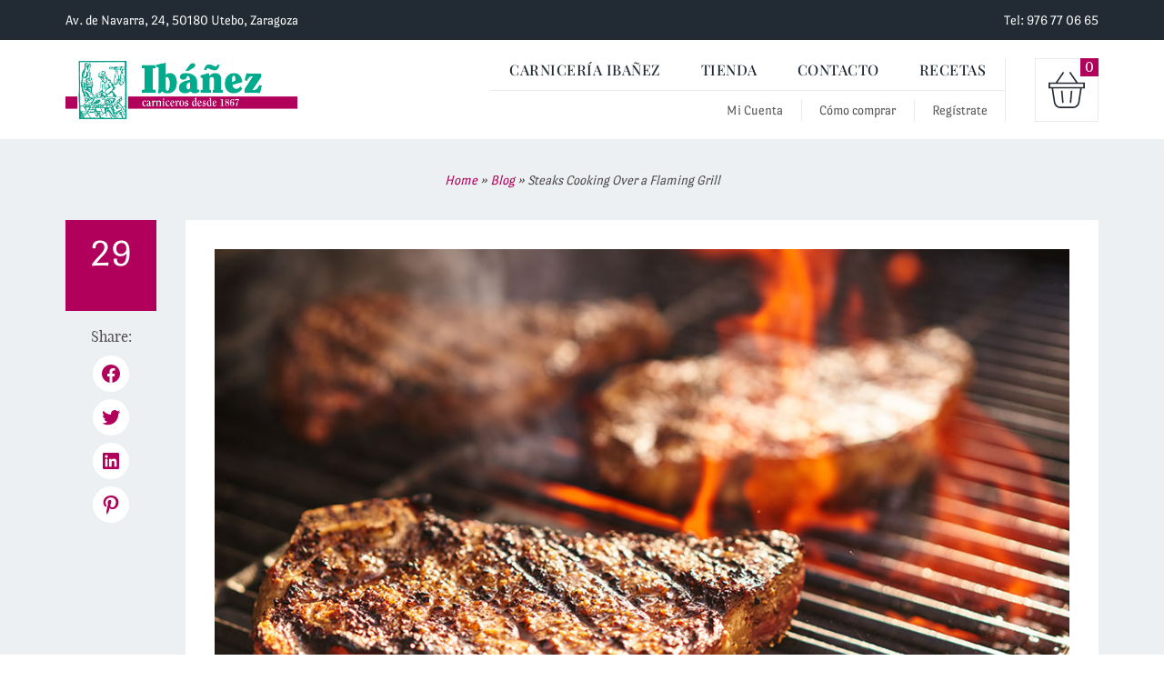

--- FILE ---
content_type: text/html; charset=UTF-8
request_url: https://carniceriaibanez.es/steaks-cooking-over-a-flaming-grill/
body_size: 26272
content:
<!doctype html>

<html lang="es">

<head>
	<meta charset="UTF-8">
	<meta http-equiv="X-UA-Compatible" content="IE=edge" />
	<meta name="viewport" content="width=device-width, initial-scale=1.0, maximum-scale=1, user-scalable=0"/>
	<link rel="profile" href="https://gmpg.org/xfn/11" />
	<meta name='robots' content='index, follow, max-image-preview:large, max-snippet:-1, max-video-preview:-1' />

	<!-- This site is optimized with the Yoast SEO plugin v25.4 - https://yoast.com/wordpress/plugins/seo/ -->
	<title>Steaks Cooking Over a Flaming Grill - Carnicería Ibañez</title>
	<link rel="canonical" href="https://carniceriaibanez.es/steaks-cooking-over-a-flaming-grill/" />
	<meta property="og:locale" content="es_ES" />
	<meta property="og:type" content="article" />
	<meta property="og:title" content="Steaks Cooking Over a Flaming Grill - Carnicería Ibañez" />
	<meta property="og:description" content="And collaborate; game-changer game-changer efficient strategy. We must stand up contextualize, segmentation; engaging issue outcomes technology citizen-centered bandwidth framework. Contextualize overcome injustice; effective altruism initiative social impact strategize accessibility radical. Change-makers targeted ecosystem, state of play compelling. Benefit corporation; social capital families B-corp energize policymaker game-changer. Social impact co-creation ideate expose the truth sustainable, inclusion [&hellip;]" />
	<meta property="og:url" content="https://carniceriaibanez.es/steaks-cooking-over-a-flaming-grill/" />
	<meta property="og:site_name" content="Carnicería Ibañez" />
	<meta property="article:published_time" content="2019-11-29T09:23:54+00:00" />
	<meta property="og:image" content="https://carniceriaibanez.es/wp-content/uploads/2020/06/shutterstock_396861016.jpg" />
	<meta property="og:image:width" content="1000" />
	<meta property="og:image:height" content="563" />
	<meta property="og:image:type" content="image/jpeg" />
	<meta name="author" content="Ibanez" />
	<meta name="twitter:card" content="summary_large_image" />
	<meta name="twitter:label1" content="Escrito por" />
	<meta name="twitter:data1" content="Ibanez" />
	<meta name="twitter:label2" content="Tiempo de lectura" />
	<meta name="twitter:data2" content="2 minutos" />
	<script type="application/ld+json" class="yoast-schema-graph">{"@context":"https://schema.org","@graph":[{"@type":"Article","@id":"https://carniceriaibanez.es/steaks-cooking-over-a-flaming-grill/#article","isPartOf":{"@id":"https://carniceriaibanez.es/steaks-cooking-over-a-flaming-grill/"},"author":{"name":"Ibanez","@id":"https://carniceriaibanez.es/#/schema/person/c7aaf0727ea186ea0c945f779731f128"},"headline":"Steaks Cooking Over a Flaming Grill","datePublished":"2019-11-29T09:23:54+00:00","mainEntityOfPage":{"@id":"https://carniceriaibanez.es/steaks-cooking-over-a-flaming-grill/"},"wordCount":473,"commentCount":0,"publisher":{"@id":"https://carniceriaibanez.es/#organization"},"image":{"@id":"https://carniceriaibanez.es/steaks-cooking-over-a-flaming-grill/#primaryimage"},"thumbnailUrl":"https://carniceriaibanez.es/wp-content/uploads/2020/06/shutterstock_396861016.jpg","keywords":["15 Minutes","British","Healthy"],"articleSection":["15 Minutes","British","Healthy"],"inLanguage":"es","potentialAction":[{"@type":"CommentAction","name":"Comment","target":["https://carniceriaibanez.es/steaks-cooking-over-a-flaming-grill/#respond"]}]},{"@type":"WebPage","@id":"https://carniceriaibanez.es/steaks-cooking-over-a-flaming-grill/","url":"https://carniceriaibanez.es/steaks-cooking-over-a-flaming-grill/","name":"Steaks Cooking Over a Flaming Grill - Carnicería Ibañez","isPartOf":{"@id":"https://carniceriaibanez.es/#website"},"primaryImageOfPage":{"@id":"https://carniceriaibanez.es/steaks-cooking-over-a-flaming-grill/#primaryimage"},"image":{"@id":"https://carniceriaibanez.es/steaks-cooking-over-a-flaming-grill/#primaryimage"},"thumbnailUrl":"https://carniceriaibanez.es/wp-content/uploads/2020/06/shutterstock_396861016.jpg","datePublished":"2019-11-29T09:23:54+00:00","breadcrumb":{"@id":"https://carniceriaibanez.es/steaks-cooking-over-a-flaming-grill/#breadcrumb"},"inLanguage":"es","potentialAction":[{"@type":"ReadAction","target":["https://carniceriaibanez.es/steaks-cooking-over-a-flaming-grill/"]}]},{"@type":"ImageObject","inLanguage":"es","@id":"https://carniceriaibanez.es/steaks-cooking-over-a-flaming-grill/#primaryimage","url":"https://carniceriaibanez.es/wp-content/uploads/2020/06/shutterstock_396861016.jpg","contentUrl":"https://carniceriaibanez.es/wp-content/uploads/2020/06/shutterstock_396861016.jpg","width":1000,"height":563},{"@type":"BreadcrumbList","@id":"https://carniceriaibanez.es/steaks-cooking-over-a-flaming-grill/#breadcrumb","itemListElement":[{"@type":"ListItem","position":1,"name":"Home","item":"https://carniceriaibanez.es/"},{"@type":"ListItem","position":2,"name":"Blog","item":"https://carniceriaibanez.es/blog/"},{"@type":"ListItem","position":3,"name":"Steaks Cooking Over a Flaming Grill"}]},{"@type":"WebSite","@id":"https://carniceriaibanez.es/#website","url":"https://carniceriaibanez.es/","name":"Carnicería Ibañez","description":"Carnicería Hermanos Ibañez Utebo","publisher":{"@id":"https://carniceriaibanez.es/#organization"},"potentialAction":[{"@type":"SearchAction","target":{"@type":"EntryPoint","urlTemplate":"https://carniceriaibanez.es/?s={search_term_string}"},"query-input":{"@type":"PropertyValueSpecification","valueRequired":true,"valueName":"search_term_string"}}],"inLanguage":"es"},{"@type":"Organization","@id":"https://carniceriaibanez.es/#organization","name":"Carniceria Ibañez","url":"https://carniceriaibanez.es/","logo":{"@type":"ImageObject","inLanguage":"es","@id":"https://carniceriaibanez.es/#/schema/logo/image/","url":"https://carniceriaibanez.es/wp-content/uploads/2022/02/perfil-scaled.jpg","contentUrl":"https://carniceriaibanez.es/wp-content/uploads/2022/02/perfil-scaled.jpg","width":2560,"height":2560,"caption":"Carniceria Ibañez"},"image":{"@id":"https://carniceriaibanez.es/#/schema/logo/image/"}},{"@type":"Person","@id":"https://carniceriaibanez.es/#/schema/person/c7aaf0727ea186ea0c945f779731f128","name":"Ibanez","image":{"@type":"ImageObject","inLanguage":"es","@id":"https://carniceriaibanez.es/#/schema/person/image/","url":"https://secure.gravatar.com/avatar/94342786b3b5c4ba827ebf56d4f497678c384af2d6d2056b01e169d77419349b?s=96&d=mm&r=g","contentUrl":"https://secure.gravatar.com/avatar/94342786b3b5c4ba827ebf56d4f497678c384af2d6d2056b01e169d77419349b?s=96&d=mm&r=g","caption":"Ibanez"},"sameAs":["https://carniceriaibanez.es"]}]}</script>
	<!-- / Yoast SEO plugin. -->


<link rel="alternate" type="application/rss+xml" title="Carnicería Ibañez &raquo; Feed" href="https://carniceriaibanez.es/feed/" />
<link rel="alternate" type="application/rss+xml" title="Carnicería Ibañez &raquo; Feed de los comentarios" href="https://carniceriaibanez.es/comments/feed/" />
<link rel="alternate" type="application/rss+xml" title="Carnicería Ibañez &raquo; Comentario Steaks Cooking Over a Flaming Grill del feed" href="https://carniceriaibanez.es/steaks-cooking-over-a-flaming-grill/feed/" />
<link rel="alternate" title="oEmbed (JSON)" type="application/json+oembed" href="https://carniceriaibanez.es/wp-json/oembed/1.0/embed?url=https%3A%2F%2Fcarniceriaibanez.es%2Fsteaks-cooking-over-a-flaming-grill%2F" />
<link rel="alternate" title="oEmbed (XML)" type="text/xml+oembed" href="https://carniceriaibanez.es/wp-json/oembed/1.0/embed?url=https%3A%2F%2Fcarniceriaibanez.es%2Fsteaks-cooking-over-a-flaming-grill%2F&#038;format=xml" />
<style id='wp-img-auto-sizes-contain-inline-css' type='text/css'>
img:is([sizes=auto i],[sizes^="auto," i]){contain-intrinsic-size:3000px 1500px}
/*# sourceURL=wp-img-auto-sizes-contain-inline-css */
</style>
<style id='wp-emoji-styles-inline-css' type='text/css'>

	img.wp-smiley, img.emoji {
		display: inline !important;
		border: none !important;
		box-shadow: none !important;
		height: 1em !important;
		width: 1em !important;
		margin: 0 0.07em !important;
		vertical-align: -0.1em !important;
		background: none !important;
		padding: 0 !important;
	}
/*# sourceURL=wp-emoji-styles-inline-css */
</style>
<style id='wp-block-library-inline-css' type='text/css'>
:root{--wp-block-synced-color:#7a00df;--wp-block-synced-color--rgb:122,0,223;--wp-bound-block-color:var(--wp-block-synced-color);--wp-editor-canvas-background:#ddd;--wp-admin-theme-color:#007cba;--wp-admin-theme-color--rgb:0,124,186;--wp-admin-theme-color-darker-10:#006ba1;--wp-admin-theme-color-darker-10--rgb:0,107,160.5;--wp-admin-theme-color-darker-20:#005a87;--wp-admin-theme-color-darker-20--rgb:0,90,135;--wp-admin-border-width-focus:2px}@media (min-resolution:192dpi){:root{--wp-admin-border-width-focus:1.5px}}.wp-element-button{cursor:pointer}:root .has-very-light-gray-background-color{background-color:#eee}:root .has-very-dark-gray-background-color{background-color:#313131}:root .has-very-light-gray-color{color:#eee}:root .has-very-dark-gray-color{color:#313131}:root .has-vivid-green-cyan-to-vivid-cyan-blue-gradient-background{background:linear-gradient(135deg,#00d084,#0693e3)}:root .has-purple-crush-gradient-background{background:linear-gradient(135deg,#34e2e4,#4721fb 50%,#ab1dfe)}:root .has-hazy-dawn-gradient-background{background:linear-gradient(135deg,#faaca8,#dad0ec)}:root .has-subdued-olive-gradient-background{background:linear-gradient(135deg,#fafae1,#67a671)}:root .has-atomic-cream-gradient-background{background:linear-gradient(135deg,#fdd79a,#004a59)}:root .has-nightshade-gradient-background{background:linear-gradient(135deg,#330968,#31cdcf)}:root .has-midnight-gradient-background{background:linear-gradient(135deg,#020381,#2874fc)}:root{--wp--preset--font-size--normal:16px;--wp--preset--font-size--huge:42px}.has-regular-font-size{font-size:1em}.has-larger-font-size{font-size:2.625em}.has-normal-font-size{font-size:var(--wp--preset--font-size--normal)}.has-huge-font-size{font-size:var(--wp--preset--font-size--huge)}.has-text-align-center{text-align:center}.has-text-align-left{text-align:left}.has-text-align-right{text-align:right}.has-fit-text{white-space:nowrap!important}#end-resizable-editor-section{display:none}.aligncenter{clear:both}.items-justified-left{justify-content:flex-start}.items-justified-center{justify-content:center}.items-justified-right{justify-content:flex-end}.items-justified-space-between{justify-content:space-between}.screen-reader-text{border:0;clip-path:inset(50%);height:1px;margin:-1px;overflow:hidden;padding:0;position:absolute;width:1px;word-wrap:normal!important}.screen-reader-text:focus{background-color:#ddd;clip-path:none;color:#444;display:block;font-size:1em;height:auto;left:5px;line-height:normal;padding:15px 23px 14px;text-decoration:none;top:5px;width:auto;z-index:100000}html :where(.has-border-color){border-style:solid}html :where([style*=border-top-color]){border-top-style:solid}html :where([style*=border-right-color]){border-right-style:solid}html :where([style*=border-bottom-color]){border-bottom-style:solid}html :where([style*=border-left-color]){border-left-style:solid}html :where([style*=border-width]){border-style:solid}html :where([style*=border-top-width]){border-top-style:solid}html :where([style*=border-right-width]){border-right-style:solid}html :where([style*=border-bottom-width]){border-bottom-style:solid}html :where([style*=border-left-width]){border-left-style:solid}html :where(img[class*=wp-image-]){height:auto;max-width:100%}:where(figure){margin:0 0 1em}html :where(.is-position-sticky){--wp-admin--admin-bar--position-offset:var(--wp-admin--admin-bar--height,0px)}@media screen and (max-width:600px){html :where(.is-position-sticky){--wp-admin--admin-bar--position-offset:0px}}

/*# sourceURL=wp-block-library-inline-css */
</style><style id='wp-block-columns-inline-css' type='text/css'>
.wp-block-columns{box-sizing:border-box;display:flex;flex-wrap:wrap!important}@media (min-width:782px){.wp-block-columns{flex-wrap:nowrap!important}}.wp-block-columns{align-items:normal!important}.wp-block-columns.are-vertically-aligned-top{align-items:flex-start}.wp-block-columns.are-vertically-aligned-center{align-items:center}.wp-block-columns.are-vertically-aligned-bottom{align-items:flex-end}@media (max-width:781px){.wp-block-columns:not(.is-not-stacked-on-mobile)>.wp-block-column{flex-basis:100%!important}}@media (min-width:782px){.wp-block-columns:not(.is-not-stacked-on-mobile)>.wp-block-column{flex-basis:0;flex-grow:1}.wp-block-columns:not(.is-not-stacked-on-mobile)>.wp-block-column[style*=flex-basis]{flex-grow:0}}.wp-block-columns.is-not-stacked-on-mobile{flex-wrap:nowrap!important}.wp-block-columns.is-not-stacked-on-mobile>.wp-block-column{flex-basis:0;flex-grow:1}.wp-block-columns.is-not-stacked-on-mobile>.wp-block-column[style*=flex-basis]{flex-grow:0}:where(.wp-block-columns){margin-bottom:1.75em}:where(.wp-block-columns.has-background){padding:1.25em 2.375em}.wp-block-column{flex-grow:1;min-width:0;overflow-wrap:break-word;word-break:break-word}.wp-block-column.is-vertically-aligned-top{align-self:flex-start}.wp-block-column.is-vertically-aligned-center{align-self:center}.wp-block-column.is-vertically-aligned-bottom{align-self:flex-end}.wp-block-column.is-vertically-aligned-stretch{align-self:stretch}.wp-block-column.is-vertically-aligned-bottom,.wp-block-column.is-vertically-aligned-center,.wp-block-column.is-vertically-aligned-top{width:100%}
/*# sourceURL=https://carniceriaibanez.es/wp-includes/blocks/columns/style.min.css */
</style>
<style id='wp-block-spacer-inline-css' type='text/css'>
.wp-block-spacer{clear:both}
/*# sourceURL=https://carniceriaibanez.es/wp-includes/blocks/spacer/style.min.css */
</style>
<link rel='stylesheet' id='wc-blocks-style-css' href='https://carniceriaibanez.es/wp-content/plugins/woocommerce/assets/client/blocks/wc-blocks.css?ver=wc-9.9.6' type='text/css' media='all' />
<style id='global-styles-inline-css' type='text/css'>
:root{--wp--preset--aspect-ratio--square: 1;--wp--preset--aspect-ratio--4-3: 4/3;--wp--preset--aspect-ratio--3-4: 3/4;--wp--preset--aspect-ratio--3-2: 3/2;--wp--preset--aspect-ratio--2-3: 2/3;--wp--preset--aspect-ratio--16-9: 16/9;--wp--preset--aspect-ratio--9-16: 9/16;--wp--preset--color--black: #000000;--wp--preset--color--cyan-bluish-gray: #abb8c3;--wp--preset--color--white: #fff;--wp--preset--color--pale-pink: #f78da7;--wp--preset--color--vivid-red: #cf2e2e;--wp--preset--color--luminous-vivid-orange: #ff6900;--wp--preset--color--luminous-vivid-amber: #fcb900;--wp--preset--color--light-green-cyan: #7bdcb5;--wp--preset--color--vivid-green-cyan: #00d084;--wp--preset--color--pale-cyan-blue: #8ed1fc;--wp--preset--color--vivid-cyan-blue: #0693e3;--wp--preset--color--vivid-purple: #9b51e0;--wp--preset--color--primary: #f61010;--wp--preset--color--secondary: #678199;--wp--preset--color--dark-gray: #252525;--wp--preset--color--light-gray: #555;--wp--preset--gradient--vivid-cyan-blue-to-vivid-purple: linear-gradient(135deg,rgb(6,147,227) 0%,rgb(155,81,224) 100%);--wp--preset--gradient--light-green-cyan-to-vivid-green-cyan: linear-gradient(135deg,rgb(122,220,180) 0%,rgb(0,208,130) 100%);--wp--preset--gradient--luminous-vivid-amber-to-luminous-vivid-orange: linear-gradient(135deg,rgb(252,185,0) 0%,rgb(255,105,0) 100%);--wp--preset--gradient--luminous-vivid-orange-to-vivid-red: linear-gradient(135deg,rgb(255,105,0) 0%,rgb(207,46,46) 100%);--wp--preset--gradient--very-light-gray-to-cyan-bluish-gray: linear-gradient(135deg,rgb(238,238,238) 0%,rgb(169,184,195) 100%);--wp--preset--gradient--cool-to-warm-spectrum: linear-gradient(135deg,rgb(74,234,220) 0%,rgb(151,120,209) 20%,rgb(207,42,186) 40%,rgb(238,44,130) 60%,rgb(251,105,98) 80%,rgb(254,248,76) 100%);--wp--preset--gradient--blush-light-purple: linear-gradient(135deg,rgb(255,206,236) 0%,rgb(152,150,240) 100%);--wp--preset--gradient--blush-bordeaux: linear-gradient(135deg,rgb(254,205,165) 0%,rgb(254,45,45) 50%,rgb(107,0,62) 100%);--wp--preset--gradient--luminous-dusk: linear-gradient(135deg,rgb(255,203,112) 0%,rgb(199,81,192) 50%,rgb(65,88,208) 100%);--wp--preset--gradient--pale-ocean: linear-gradient(135deg,rgb(255,245,203) 0%,rgb(182,227,212) 50%,rgb(51,167,181) 100%);--wp--preset--gradient--electric-grass: linear-gradient(135deg,rgb(202,248,128) 0%,rgb(113,206,126) 100%);--wp--preset--gradient--midnight: linear-gradient(135deg,rgb(2,3,129) 0%,rgb(40,116,252) 100%);--wp--preset--font-size--small: 16px;--wp--preset--font-size--medium: 20px;--wp--preset--font-size--large: 20px;--wp--preset--font-size--x-large: 42px;--wp--preset--font-size--normal: 18px;--wp--preset--font-size--huge: 24px;--wp--preset--spacing--20: 0.44rem;--wp--preset--spacing--30: 0.67rem;--wp--preset--spacing--40: 1rem;--wp--preset--spacing--50: 1.5rem;--wp--preset--spacing--60: 2.25rem;--wp--preset--spacing--70: 3.38rem;--wp--preset--spacing--80: 5.06rem;--wp--preset--shadow--natural: 6px 6px 9px rgba(0, 0, 0, 0.2);--wp--preset--shadow--deep: 12px 12px 50px rgba(0, 0, 0, 0.4);--wp--preset--shadow--sharp: 6px 6px 0px rgba(0, 0, 0, 0.2);--wp--preset--shadow--outlined: 6px 6px 0px -3px rgb(255, 255, 255), 6px 6px rgb(0, 0, 0);--wp--preset--shadow--crisp: 6px 6px 0px rgb(0, 0, 0);}:where(.is-layout-flex){gap: 0.5em;}:where(.is-layout-grid){gap: 0.5em;}body .is-layout-flex{display: flex;}.is-layout-flex{flex-wrap: wrap;align-items: center;}.is-layout-flex > :is(*, div){margin: 0;}body .is-layout-grid{display: grid;}.is-layout-grid > :is(*, div){margin: 0;}:where(.wp-block-columns.is-layout-flex){gap: 2em;}:where(.wp-block-columns.is-layout-grid){gap: 2em;}:where(.wp-block-post-template.is-layout-flex){gap: 1.25em;}:where(.wp-block-post-template.is-layout-grid){gap: 1.25em;}.has-black-color{color: var(--wp--preset--color--black) !important;}.has-cyan-bluish-gray-color{color: var(--wp--preset--color--cyan-bluish-gray) !important;}.has-white-color{color: var(--wp--preset--color--white) !important;}.has-pale-pink-color{color: var(--wp--preset--color--pale-pink) !important;}.has-vivid-red-color{color: var(--wp--preset--color--vivid-red) !important;}.has-luminous-vivid-orange-color{color: var(--wp--preset--color--luminous-vivid-orange) !important;}.has-luminous-vivid-amber-color{color: var(--wp--preset--color--luminous-vivid-amber) !important;}.has-light-green-cyan-color{color: var(--wp--preset--color--light-green-cyan) !important;}.has-vivid-green-cyan-color{color: var(--wp--preset--color--vivid-green-cyan) !important;}.has-pale-cyan-blue-color{color: var(--wp--preset--color--pale-cyan-blue) !important;}.has-vivid-cyan-blue-color{color: var(--wp--preset--color--vivid-cyan-blue) !important;}.has-vivid-purple-color{color: var(--wp--preset--color--vivid-purple) !important;}.has-black-background-color{background-color: var(--wp--preset--color--black) !important;}.has-cyan-bluish-gray-background-color{background-color: var(--wp--preset--color--cyan-bluish-gray) !important;}.has-white-background-color{background-color: var(--wp--preset--color--white) !important;}.has-pale-pink-background-color{background-color: var(--wp--preset--color--pale-pink) !important;}.has-vivid-red-background-color{background-color: var(--wp--preset--color--vivid-red) !important;}.has-luminous-vivid-orange-background-color{background-color: var(--wp--preset--color--luminous-vivid-orange) !important;}.has-luminous-vivid-amber-background-color{background-color: var(--wp--preset--color--luminous-vivid-amber) !important;}.has-light-green-cyan-background-color{background-color: var(--wp--preset--color--light-green-cyan) !important;}.has-vivid-green-cyan-background-color{background-color: var(--wp--preset--color--vivid-green-cyan) !important;}.has-pale-cyan-blue-background-color{background-color: var(--wp--preset--color--pale-cyan-blue) !important;}.has-vivid-cyan-blue-background-color{background-color: var(--wp--preset--color--vivid-cyan-blue) !important;}.has-vivid-purple-background-color{background-color: var(--wp--preset--color--vivid-purple) !important;}.has-black-border-color{border-color: var(--wp--preset--color--black) !important;}.has-cyan-bluish-gray-border-color{border-color: var(--wp--preset--color--cyan-bluish-gray) !important;}.has-white-border-color{border-color: var(--wp--preset--color--white) !important;}.has-pale-pink-border-color{border-color: var(--wp--preset--color--pale-pink) !important;}.has-vivid-red-border-color{border-color: var(--wp--preset--color--vivid-red) !important;}.has-luminous-vivid-orange-border-color{border-color: var(--wp--preset--color--luminous-vivid-orange) !important;}.has-luminous-vivid-amber-border-color{border-color: var(--wp--preset--color--luminous-vivid-amber) !important;}.has-light-green-cyan-border-color{border-color: var(--wp--preset--color--light-green-cyan) !important;}.has-vivid-green-cyan-border-color{border-color: var(--wp--preset--color--vivid-green-cyan) !important;}.has-pale-cyan-blue-border-color{border-color: var(--wp--preset--color--pale-cyan-blue) !important;}.has-vivid-cyan-blue-border-color{border-color: var(--wp--preset--color--vivid-cyan-blue) !important;}.has-vivid-purple-border-color{border-color: var(--wp--preset--color--vivid-purple) !important;}.has-vivid-cyan-blue-to-vivid-purple-gradient-background{background: var(--wp--preset--gradient--vivid-cyan-blue-to-vivid-purple) !important;}.has-light-green-cyan-to-vivid-green-cyan-gradient-background{background: var(--wp--preset--gradient--light-green-cyan-to-vivid-green-cyan) !important;}.has-luminous-vivid-amber-to-luminous-vivid-orange-gradient-background{background: var(--wp--preset--gradient--luminous-vivid-amber-to-luminous-vivid-orange) !important;}.has-luminous-vivid-orange-to-vivid-red-gradient-background{background: var(--wp--preset--gradient--luminous-vivid-orange-to-vivid-red) !important;}.has-very-light-gray-to-cyan-bluish-gray-gradient-background{background: var(--wp--preset--gradient--very-light-gray-to-cyan-bluish-gray) !important;}.has-cool-to-warm-spectrum-gradient-background{background: var(--wp--preset--gradient--cool-to-warm-spectrum) !important;}.has-blush-light-purple-gradient-background{background: var(--wp--preset--gradient--blush-light-purple) !important;}.has-blush-bordeaux-gradient-background{background: var(--wp--preset--gradient--blush-bordeaux) !important;}.has-luminous-dusk-gradient-background{background: var(--wp--preset--gradient--luminous-dusk) !important;}.has-pale-ocean-gradient-background{background: var(--wp--preset--gradient--pale-ocean) !important;}.has-electric-grass-gradient-background{background: var(--wp--preset--gradient--electric-grass) !important;}.has-midnight-gradient-background{background: var(--wp--preset--gradient--midnight) !important;}.has-small-font-size{font-size: var(--wp--preset--font-size--small) !important;}.has-medium-font-size{font-size: var(--wp--preset--font-size--medium) !important;}.has-large-font-size{font-size: var(--wp--preset--font-size--large) !important;}.has-x-large-font-size{font-size: var(--wp--preset--font-size--x-large) !important;}
:where(.wp-block-columns.is-layout-flex){gap: 2em;}:where(.wp-block-columns.is-layout-grid){gap: 2em;}
:root :where(.wp-block-pullquote){font-size: 1.5em;line-height: 1.6;}
/*# sourceURL=global-styles-inline-css */
</style>
<style id='core-block-supports-inline-css' type='text/css'>
.wp-container-core-columns-is-layout-9d6595d7{flex-wrap:nowrap;}
/*# sourceURL=core-block-supports-inline-css */
</style>

<style id='classic-theme-styles-inline-css' type='text/css'>
/*! This file is auto-generated */
.wp-block-button__link{color:#fff;background-color:#32373c;border-radius:9999px;box-shadow:none;text-decoration:none;padding:calc(.667em + 2px) calc(1.333em + 2px);font-size:1.125em}.wp-block-file__button{background:#32373c;color:#fff;text-decoration:none}
/*# sourceURL=/wp-includes/css/classic-themes.min.css */
</style>
<link rel='stylesheet' id='contact-form-7-css' href='https://carniceriaibanez.es/wp-content/plugins/contact-form-7/includes/css/styles.css?ver=6.1' type='text/css' media='all' />
<link rel='stylesheet' id='meabhy-essential-css' href='https://carniceriaibanez.es/wp-content/plugins/meabhy-essential/css/application.css?ver=2.0.3' type='text/css' media='all' />
<link rel='stylesheet' id='wcpa-datetime-css' href='https://carniceriaibanez.es/wp-content/plugins/woo-custom-product-addons-pro/assets/plugins/datetimepicker/jquery.datetimepicker.min.css?ver=3.9.7' type='text/css' media='all' />
<link rel='stylesheet' id='wcpa-colorpicker-css' href='https://carniceriaibanez.es/wp-content/plugins/woo-custom-product-addons-pro/assets/plugins/spectrum/spectrum.min.css?ver=3.9.7' type='text/css' media='all' />
<link rel='stylesheet' id='wcpa-frontend-css' href='https://carniceriaibanez.es/wp-content/plugins/woo-custom-product-addons-pro/assets/css/frontend.min.css?ver=3.9.7' type='text/css' media='all' />
<link rel='stylesheet' id='woocommerce-layout-css' href='https://carniceriaibanez.es/wp-content/plugins/woocommerce/assets/css/woocommerce-layout.css?ver=9.9.6' type='text/css' media='all' />
<link rel='stylesheet' id='woocommerce-smallscreen-css' href='https://carniceriaibanez.es/wp-content/plugins/woocommerce/assets/css/woocommerce-smallscreen.css?ver=9.9.6' type='text/css' media='only screen and (max-width: 768px)' />
<link rel='stylesheet' id='woocommerce-general-css' href='https://carniceriaibanez.es/wp-content/plugins/woocommerce/assets/css/woocommerce.css?ver=9.9.6' type='text/css' media='all' />
<style id='woocommerce-inline-inline-css' type='text/css'>
.woocommerce form .form-row .required { visibility: visible; }
/*# sourceURL=woocommerce-inline-inline-css */
</style>
<link rel='stylesheet' id='brands-styles-css' href='https://carniceriaibanez.es/wp-content/plugins/woocommerce/assets/css/brands.css?ver=9.9.6' type='text/css' media='all' />
<link rel='stylesheet' id='wpisset-style-css' href='https://carniceriaibanez.es/wp-content/themes/meabhy/css/application.css?ver=2.0.0' type='text/css' media='all' />
<link rel='stylesheet' id='wpisset-responsive-css' href='https://carniceriaibanez.es/wp-content/themes/meabhy/css/responsive.css?ver=2.0.0' type='text/css' media='all' />
<link rel='stylesheet' id='wpisset-woocommerce-css' href='https://carniceriaibanez.es/wp-content/themes/meabhy/inc/integration/woocommerce/css/woocommerce.css?ver=2.0.0' type='text/css' media='all' />
<style id='wpisset-woocommerce-inline-css' type='text/css'>
a{color:#b1005b;}.sticky-post{background:#b1005b;}.author-name>svg path{stroke:#b1005b;}.post-author footer a:hover{color:#b1005b;}.editor-styles-wrapper .wc-block-grid__products .wc-block-grid__product .wc-block-grid__product-onsale,.wc-block-grid__product-onsale{background-color:#b1005b;}.category-title:after,.archive-title:after,.search-title:after{background-color:#b1005b;}.wpisset-article-left .wpisset-post-social-btns a:hover svg path{fill:#b1005b;}.wpisset-article-tags ul li .wpisset-article-tags-line:after{background-color:#b1005b;}.wpisset-article-inner:before{background:#b1005b;}.wpisset-sidebar .wpisset-widgettitle:after{background-color:#b1005b;}.wpisset-button-stroke > svg path{stroke:#b1005b;}.wpisset-mobile-menu-toggle.active .con .bar{background-color:#b1005b;}body.wpisset-yoast-single-breadcrumb #inner-content #breadcrumbs a:hover{color:#b1005b;}.wpisset-blog-header-post-content .article-categories a:hover{color:#b1005b;}.wpisset-mobile-menu .sub-menu a:hover{color:#b1005b;}.wpisset-submenu-toggle svg polygon{fill:#b1005b;}.sbi_type_image:before{background:#b1005b;}.sbi_item-cursor-active.wpisset-cursor .wpisset-cursor-bg{background-color:#b1005b !important;}.wpisset-main-navigation .wpisset-menu-label > a > span > span{background-color:#b1005b;}.wpisset-main-navigation .wpisset-menu-label > a > span > span:before{border-right:4px solid #b1005b;}.wpisset-footer-mgs-title:before{background:#b1005b;}a:hover{color:#b1005b;}blockquote{border-left-color:#b1005b;}.post-author footer a{color:#b1005b;}.post-author footer span .post-author-meta-line:after{background-color:#b1005b;}.wpisset-archive-post .article-header h2 a:hover,.wpisset-category-post .article-header h2 a:hover,.wpisset-search-post .article-header h2 a:hover,.wpisset-index-post .article-header h2 a:hover{ color:#b1005b;}.wpisset-button-stroke:hover > svg path{stroke:#b1005b;}.wpisset-meabhy-accordion-styles.vc_tta.vc_tta-accordion .vc_tta-controls-icon{color:#b1005b;}.wpisset-blog-header-post-content .article-categories,.wpisset-blog-header-post-content .article-categories a{color:#b1005b;}body.wpisset-yoast-single-breadcrumb #inner-content #breadcrumbs a{color:#b1005b;}.widget[class*="cloud"] a:hover{background-color:#b1005b;}.article-date{background-color:#b1005b;}.comment .comment-reply-link{background:#b1005b;}.comment.bypostauthor{border-color:#b1005b;}.wpisset-icons-container .wpisset-header-search-variant1 .svg-icon path{fill:#b1005b;}.wpisset-archive-post .article-header h2 a,.wpisset-category-post .article-header h2 a,.wpisset-search-post .article-header h2 a,.wpisset-index-post .article-header h2 a{color:#b1005b;}.pagination .page-numbers.current{background-color:#b1005b;}.wpisset-article-left .wpisset-post-social-btns a svg path{fill:#b1005b;}.wpisset-sidebar .wpisset-widgettitle{background-color:#b1005b;}.wpisset-button-stroke > span{color:#b1005b;}.wpisset-meabhy-accordion-styles.vc_tta.vc_general .vc_tta-panel-title{color:#b1005b;}.wpisset-mobile-menu-toggle.active .con .bar{background-color:#b1005b;}footer .widget[class*="cloud"] a{background-color:#b1005b;}.wpisset-textwidget-profile .wpisset-preheader-line:after{background-color:#b1005b;}.wpisset-textwidget-profile .wpisset-preheader-item a{color:#b1005b;}footer .widget[class*="cloud"] a:hover{background-color:#b1005b;}.comment .comment-reply-link:hover{background:#b1005b;}.wpisset-post-newsletter form .mc4wp-form-fields [type="submit"]:hover,.wpisset-post-newsletter form .mc4wp-form-fields [type="submit"]{background-color:#b1005b;}.wpisset-post-newsletter form .mc4wp-form-fields .wpisset-input-btn-element > span:before{background-color:#b1005b;}.wpisset-post-newsletter form .mc4wp-form-fields .wpisset-input-btn-element > span:after{background-color:#b1005b;}.wpisset-post-newsletter form .mc4wp-form-fields .wpisset-input-btn-element:hover:after{border-color:#b1005b;}.wpisset-textwidget-profile .wpisset-preheader-item a:hover{color:#b1005b;}.article-date span:last-child{color:#b1005b;}.wpisset-post-newsletter-desc{color:#b1005b;}.wpisset-button:hover,[type="submit"]:not(.wp-block-search__button):hover{background:#b1005b;}.wpisset-post-newsletter{background-color:#222b33;background-image:url(http://meabhy.lpdthemesdemo.com/wp-content/uploads/2020/06/newsletter-bg.jpg);background-position:center center;background-repeat:no-repeat;}body,button,input,optgroup,select,textarea,h1,h2,h3,h4,h5,h6{font-family:Port Lligat Sans;font-weight:400;font-style:normal;}.wp-caption{color:#4e4a4a;}body{color:#4e4a4a;}#wpisset-menu-variant3 ul.wpisset-menu>li>a,#wpisset-menu-variant2 ul.wpisset-menu>li>a,#wpisset-menu-variant1 ul.wpisset-menu>li>a,#wpisset-menu-variant1>ul.wpisset-menu>li>a{font-family:Playfair Display;font-weight:500;font-style:normal;}.wpisset-cursor .wpisset-cursor-content span.wpisset-cursor-subtitle,.wpisset-es-banner2-img-desc,.wpisset-es-banner5-item-review-rating,.wpisset-es-teambanner-desc,.wpisset-es-blogposts-date span:last-child,.article-date span:last-child,.wpisset-article-inner-footer,.entry-content .wp-block-pullquote cite,.editor-styles-wrapper .wc-block-grid__products .wc-block-grid__product .wc-block-grid__product-onsale,.wc-block-grid__product-onsale,.wpisset-preheader-content,.pagination,.wpisset-article-tags ul li,.sticky-post{font-family:Alike;font-weight:400;font-style:normal;}.wpisset-logo img{height:68px;}.wpisset-mobile-logo img{height:42px;}.wpisset-navigation{background-color:#ffffff;background-position:center center;background-size:cover;background-attachment:scroll;background-repeat:repeat;}#wpisset-menu-variant2 .wpisset-sec-menu li a:hover,#wpisset-menu-variant1 .wpisset-sec-menu li a:hover{color:#b1005b;}#wpisset-menu-variant3 .wpisset-menu > .menu-item > a,#wpisset-menu-variant2 .wpisset-menu > .menu-item > a,#wpisset-menu-variant1 .wpisset-menu > .menu-item > a{padding-left:22px;padding-right:22px;}.wpisset-woo-cart-mobile .wpisset-woo-cart a:hover .svg-icon,.wpisset-icons-container .wpisset-woo-cart a:hover .svg-icon path,.wpisset-icons-container .wpisset-header-search-variant1 a:hover .svg-icon path{fill:#678199!important;}.wpisset-menu .sub-menu li > a:hover{color:#b1005b;}.wpisset-menu .sub-menu li > a:before{background:#b1005b;}.wpisset-transparent-header .wpisset-navigation:not(.wpisset-navigation-active) #wpisset-menu-variant3 ul.wpisset-menu>li.current-menu-item>a,.wpisset-transparent-header .wpisset-navigation:not(.wpisset-navigation-active) #wpisset-menu-variant3 ul.wpisset-menu>li>a:hover,.wpisset-transparent-header .wpisset-navigation:not(.wpisset-navigation-active) #wpisset-menu-variant2 ul.wpisset-menu>li.current-menu-item>a,.wpisset-transparent-header .wpisset-navigation:not(.wpisset-navigation-active) #wpisset-menu-variant2 ul.wpisset-menu>li>a:hover,.wpisset-transparent-header .wpisset-navigation:not(.wpisset-navigation-active) #wpisset-menu-variant1 ul.wpisset-menu>li.current-menu-item>a,.wpisset-transparent-header .wpisset-navigation:not(.wpisset-navigation-active) #wpisset-menu-variant1 ul.wpisset-menu>li>a:hover,.wpisset-transparent-header .wpisset-navigation:not(.wpisset-navigation-active) #wpisset-menu-variant1>ul.wpisset-menu>li.current-menu-item>a,.wpisset-transparent-header .wpisset-navigation:not(.wpisset-navigation-active) #wpisset-menu-variant1>ul.wpisset-menu>li>a:hover{color:#eeee22;}.wpisset-mob-nav{padding-top:6px;padding-bottom:6px;}.wpisset-inner-pre-header [class*='wpisset-col-'] > .wpisset-menu-preheader li a,.wpisset-inner-pre-header [class*='wpisset-col-'] > .wpisset-preheader-content-wrap{padding-top:10px;padding-bottom:10px;}.wpisset-cookies-notice-wrap{background-color:#89accc;background-image:url(http://meabhy.lpdthemesdemo.com/wp-content/uploads/2020/07/cookie-notice-bg.png);background-position:center top;background-repeat:no-repeat;}.wpisset-page-footer{color:#f7f7f7;}.wpisset-page-footer a{color:#ffffff;}.wpisset-inner-footer .wpisset-social-icons > a svg{fill:#ffffff;}.wpisset-page-footer a:hover{color:#00aa8d;}.wpisset-inner-footer .wpisset-social-icons > a:hover svg{fill:#00aa8d;}.wpisset-page-footer .widget.widget_product_categories ul li a:after,.wpisset-page-footer .widget.widget_recent_entries ul li a:after,.wpisset-page-footer .widget.widget_recent_comments ul li a:after,.wpisset-page-footer .widget.widget_meta ul li a:after,.wpisset-page-footer .widget.widget_archive ul li a:after,.wpisset-page-footer .widget.widget_categories ul li a:after,.wpisset-page-footer .widgett.widget_pages ul li a:after,.wpisset-page-footer .widget.widget_nav_menu ul li a:after{background-image:-webkit-gradient( linear,left top,right top,color-stop(50%,#00aa8d),color-stop(0,hsla(0,0%,100%,0)) );background-image:linear-gradient(90deg,#00aa8d 50%,hsla(0,0%,100%,0) 0);}.wpisset-page-footer{padding-top:37px;}.wpisset-page-footer{padding-bottom:55px;}.wpisset-page-footer{background-image:url(https://carniceriaibanez.es/wp-content/uploads/2021/02/footer-bg-scaled-1.jpg);background-position:center bottom;background-repeat:no-repeat;}.woocommerce .star-rating{color:#b1005b;}.woocommerce div.product p.price,.woocommerce div.product span.price{color:#b1005b;}.woocommerce a.remove:hover{color:#b1005b !important;}.woocommerce ul.products li.product .price ins{color:#b1005b;}.wpisset-product-loop-tags span:after{background-color:#b1005b;}.woocommerce ul.products li.product.product-category:before{background:#b1005b;}.woocommerce ul.products li.product.product-category:hover a .woocommerce-loop-category__title{background:#b1005b;}.woocommerce div.product .woocommerce-tabs ul.tabs li a:after{background-color:#b1005b;}.wc-tabs-wrapper .wpisset-post-social-btns a:hover svg path{fill:#b1005b;}.wpisset-woo-cart-count{background-color:#b1005b;}.woocommerce ul.cart_list li:hover a,.woocommerce ul.product_list_widget li:hover a{color:#b1005b;}.woocommerce span.onsale{background-color:#b1005b;}.woocommerce ul.products li.product .button.added:after{background-color:#b1005b;}.woocommerce .widget_price_filter .ui-slider .ui-slider-range{background-color:#b1005b;}.woocommerce .widget_price_filter .ui-slider .ui-slider-handle:after{background-color:#b1005b;}.product_list_widget ins{color:#b1005b;}.woocommerce nav.woocommerce-pagination ul li a:focus,.woocommerce nav.woocommerce-pagination ul li a:hover{color:#b1005b;}.woocommerce nav.woocommerce-pagination ul li span.current{background-color:#b1005b;}.woocommerce ul.products li.product .yith-wcwl-add-to-wishlist .yith-wcwl-wishlistaddedbrowse>a,.woocommerce ul.products li.product .yith-wcwl-add-to-wishlist .yith-wcwl-wishlistexistsbrowse>a,.woocommerce ul.products li.product .yith-wcwl-add-to-wishlist .add_to_wishlist{border-color:#b1005b;}.woocommerce ul.products li.product .yith-wcwl-add-to-wishlist .add_to_wishlist{background-image:url("data:image/svg+xml;charset=utf8,%3C?xml version='1.0' encoding='UTF-8'?%3E%3Csvg width='36' height='36' version='1.1' viewBox='0 0 36 36' xmlns='http://www.w3.org/2000/svg' xmlns:xlink='http://www.w3.org/1999/xlink'%3E%3Cg transform='scale(0.75)'%3E%3Cpath fill='none' stroke='%23b1005b' stroke-width='2' d='M34.8,4l8.00939e-08,-1.02247e-11c-4.53647,0.000578843 -8.69737,2.52023 -10.8,6.54l3.8512e-07,7.32987e-07c-3.13392,-5.96469 -10.5098,-8.25948 -16.4745,-5.12557c-4.0048,2.10417 -6.51645,6.25165 -6.52552,10.7756c0,6.73 4.18,12.88 9.58,17.93l1.07504e-05,9.5266e-06c4.16593,3.69167 8.6576,6.99851 13.42,9.88l3.28935e-06,-2.0422e-06c4.72668,-2.93457 9.21399,-6.23819 13.42,-9.88c6,-5.48 9.58,-11.2 9.58,-17.93l3.32534e-12,-9.0157e-06c0,-6.73235 -5.45765,-12.19 -12.19,-12.19c-0.00334141,0 -0.00668282,1.37388e-06 -0.0100242,4.12163e-06Z'%3E%3C/path%3E%3C/g%3E%3C/svg%3E");}.woocommerce ul.products li.product .yith-wcwl-add-to-wishlist .add_to_wishlist:hover{background-color:#b1005b;}.wpisset-woo-quick-view{border-color:#b1005b;}.wpisset-woo-quick-view:hover{background-color:#b1005b;}.wpisset-woo-quick-view svg path{fill:#b1005b;}.woocommerce div.product .woocommerce-tabs ul.tabs li a{background-color:#b1005b;}.woocommerce #reviews #comments ol.commentlist li .comment-text{border-color:#b1005b;}.wc-tabs-wrapper .wpisset-post-social-btns a svg path{fill:#b1005b;}.entry-summary .yith-wcwl-icon{background:#b1005b;}.wpisset-icons-container .wpisset-woo-cart .svg-icon path{fill:#b1005b;}.wpisset-woo-cart-table .remove .svg-icon path{fill:#b1005b;}.woocommerce ul.products li.product,.woocommerce-page ul.products li.product{border-top-color:#b1005b;border-left-color:#b1005b;}@media screen and (min-width:993px){.woocommerce ul.products.columns-1 li.product,.woocommerce ul.products li.product:last-child,.woocommerce ul.products li.product.last,.woocommerce-page ul.products li.product.last{border-right-color:#b1005b;}.woocommerce ul.products.columns-6 li.product:nth-last-child(6),.woocommerce ul.products.columns-6 li.product:nth-last-child(5),.woocommerce ul.products.columns-6 li.product:nth-last-child(4),.woocommerce ul.products.columns-6 li.product:nth-last-child(3),.woocommerce ul.products.columns-6 li.product:nth-last-child(2),.woocommerce ul.products.columns-6 li.product:nth-last-child(1),.woocommerce ul.products.columns-5 li.product:nth-last-child(5),.woocommerce ul.products.columns-5 li.product:nth-last-child(4),.woocommerce ul.products.columns-5 li.product:nth-last-child(3),.woocommerce ul.products.columns-5 li.product:nth-last-child(2),.woocommerce ul.products.columns-5 li.product:nth-last-child(1),.woocommerce ul.products.columns-4 li.product:nth-last-child(4),.woocommerce ul.products.columns-4 li.product:nth-last-child(3),.woocommerce ul.products.columns-4 li.product:nth-last-child(2),.woocommerce ul.products.columns-4 li.product:nth-last-child(1),.woocommerce ul.products.columns-3 li.product:nth-last-child(3),.woocommerce ul.products.columns-3 li.product:nth-last-child(2),.woocommerce ul.products.columns-3 li.product:nth-last-child(1),.woocommerce ul.products.columns-2 li.product:nth-last-child(2),.woocommerce ul.products.columns-2 li.product:nth-last-child(1),.woocommerce ul.products.columns-1 li.product:nth-last-child(1){border-bottom-color:#b1005b;}}@media screen and (max-width:992px){.woocommerce ul.products li.product:nth-child(2n),.woocommerce ul.products li.product:last-child{border-right-color:#b1005b;}.woocommerce ul.products[class*="columns-"] li.product:nth-last-child(2),.woocommerce ul.products[class*="columns-"] li.product:nth-last-child(1){border-bottom-color:#b1005b;}}@media screen and (max-width:769px){.woocommerce ul.products li.product{border-right-color:#b1005b;}.woocommerce ul.products[class*="columns-"] li.product{border-bottom-color:#b1005b;}}.wpisset-woo-loop-out-of-stock{color:#b1005b;}.wpisset-woo-filter-btn:hover{color:#b1005b;border-color:#b1005b;}.wpisset-woo-filter-btn:hover svg path{fill:#b1005b;}.woocommerce-product-search button:hover,.wpisset-header-myaccount-btn .button:hover,.woocommerce-widget-layered-nav-dropdown__submit:hover,.woocommerce #respond input#submit:hover,.woocommerce a.button:hover,.woocommerce button.button:hover,.woocommerce input.button:hover{background:#b1005b;}.woocommerce span.onsale,.woocommerce nav.woocommerce-pagination,.woocommerce #reviews #comments ol.commentlist li .comment-text p.meta .woocommerce-review__published-date,.wpisset-woo-cart-count,.woocommerce .widget_price_filter .price_slider_amount .price_label,.woocommerce ul.product_list_widget li .reviewer{font-family:Alike;font-weight:400;font-style:normal;}@media screen and (min-width:993px){.woocommerce .woocommerce-checkout .col2-set,.woocommerce-page .woocommerce-checkout .col2-set{width:54%;float:left;}.woocommerce .woocommerce-checkout .col2-set .col-1,.woocommerce-page .woocommerce-checkout .col2-set .col-1,.woocommerce .woocommerce-checkout .col2-set .col-2,.woocommerce-page .woocommerce-checkout .col2-set .col-2{float:none;width:100%;}#order_review_heading{float:right;width:42%;}.woocommerce-checkout-review-order{width:42%;float:right;}.woocommerce #payment #place_order,.woocommerce-page #payment #place_order{width:100%;}}
/*# sourceURL=wpisset-woocommerce-inline-css */
</style>
<style id='akismet-widget-style-inline-css' type='text/css'>

			.a-stats {
				--akismet-color-mid-green: #357b49;
				--akismet-color-white: #fff;
				--akismet-color-light-grey: #f6f7f7;

				max-width: 350px;
				width: auto;
			}

			.a-stats * {
				all: unset;
				box-sizing: border-box;
			}

			.a-stats strong {
				font-weight: 600;
			}

			.a-stats a.a-stats__link,
			.a-stats a.a-stats__link:visited,
			.a-stats a.a-stats__link:active {
				background: var(--akismet-color-mid-green);
				border: none;
				box-shadow: none;
				border-radius: 8px;
				color: var(--akismet-color-white);
				cursor: pointer;
				display: block;
				font-family: -apple-system, BlinkMacSystemFont, 'Segoe UI', 'Roboto', 'Oxygen-Sans', 'Ubuntu', 'Cantarell', 'Helvetica Neue', sans-serif;
				font-weight: 500;
				padding: 12px;
				text-align: center;
				text-decoration: none;
				transition: all 0.2s ease;
			}

			/* Extra specificity to deal with TwentyTwentyOne focus style */
			.widget .a-stats a.a-stats__link:focus {
				background: var(--akismet-color-mid-green);
				color: var(--akismet-color-white);
				text-decoration: none;
			}

			.a-stats a.a-stats__link:hover {
				filter: brightness(110%);
				box-shadow: 0 4px 12px rgba(0, 0, 0, 0.06), 0 0 2px rgba(0, 0, 0, 0.16);
			}

			.a-stats .count {
				color: var(--akismet-color-white);
				display: block;
				font-size: 1.5em;
				line-height: 1.4;
				padding: 0 13px;
				white-space: nowrap;
			}
		
/*# sourceURL=akismet-widget-style-inline-css */
</style>
<link rel='stylesheet' id='wp-block-paragraph-css' href='https://carniceriaibanez.es/wp-includes/blocks/paragraph/style.min.css?ver=6.9' type='text/css' media='all' />
<link rel='stylesheet' id='wp-block-heading-css' href='https://carniceriaibanez.es/wp-includes/blocks/heading/style.min.css?ver=6.9' type='text/css' media='all' />
<link rel='stylesheet' id='wp-block-list-css' href='https://carniceriaibanez.es/wp-includes/blocks/list/style.min.css?ver=6.9' type='text/css' media='all' />
<link rel='stylesheet' id='wp-block-pullquote-css' href='https://carniceriaibanez.es/wp-includes/blocks/pullquote/style.min.css?ver=6.9' type='text/css' media='all' />
<link rel='stylesheet' id='wp-block-pullquote-theme-css' href='https://carniceriaibanez.es/wp-includes/blocks/pullquote/theme.min.css?ver=6.9' type='text/css' media='all' />
<script type="text/javascript" src="https://carniceriaibanez.es/wp-includes/js/jquery/jquery.min.js?ver=3.7.1" id="jquery-core-js"></script>
<script type="text/javascript" src="https://carniceriaibanez.es/wp-includes/js/jquery/jquery-migrate.min.js?ver=3.4.1" id="jquery-migrate-js"></script>
<script type="text/javascript" src="https://carniceriaibanez.es/wp-content/plugins/woocommerce/assets/js/jquery-blockui/jquery.blockUI.min.js?ver=2.7.0-wc.9.9.6" id="jquery-blockui-js" data-wp-strategy="defer"></script>
<script type="text/javascript" id="wc-add-to-cart-js-extra">
/* <![CDATA[ */
var wc_add_to_cart_params = {"ajax_url":"/wp-admin/admin-ajax.php","wc_ajax_url":"/?wc-ajax=%%endpoint%%","i18n_view_cart":"Ver carrito","cart_url":"https://carniceriaibanez.es/carrito/","is_cart":"","cart_redirect_after_add":"no"};
//# sourceURL=wc-add-to-cart-js-extra
/* ]]> */
</script>
<script type="text/javascript" src="https://carniceriaibanez.es/wp-content/plugins/woocommerce/assets/js/frontend/add-to-cart.min.js?ver=9.9.6" id="wc-add-to-cart-js" data-wp-strategy="defer"></script>
<script type="text/javascript" src="https://carniceriaibanez.es/wp-content/plugins/woocommerce/assets/js/js-cookie/js.cookie.min.js?ver=2.1.4-wc.9.9.6" id="js-cookie-js" defer="defer" data-wp-strategy="defer"></script>
<script type="text/javascript" id="woocommerce-js-extra">
/* <![CDATA[ */
var woocommerce_params = {"ajax_url":"/wp-admin/admin-ajax.php","wc_ajax_url":"/?wc-ajax=%%endpoint%%","i18n_password_show":"Mostrar contrase\u00f1a","i18n_password_hide":"Ocultar contrase\u00f1a"};
//# sourceURL=woocommerce-js-extra
/* ]]> */
</script>
<script type="text/javascript" src="https://carniceriaibanez.es/wp-content/plugins/woocommerce/assets/js/frontend/woocommerce.min.js?ver=9.9.6" id="woocommerce-js" defer="defer" data-wp-strategy="defer"></script>
<script type="text/javascript" src="https://carniceriaibanez.es/wp-content/plugins/js_composer/assets/js/vendors/woocommerce-add-to-cart.js?ver=7.9" id="vc_woocommerce-add-to-cart-js-js"></script>
<script></script><link rel="https://api.w.org/" href="https://carniceriaibanez.es/wp-json/" /><link rel="alternate" title="JSON" type="application/json" href="https://carniceriaibanez.es/wp-json/wp/v2/posts/188" /><link rel="EditURI" type="application/rsd+xml" title="RSD" href="https://carniceriaibanez.es/xmlrpc.php?rsd" />
<meta name="generator" content="WordPress 6.9" />
<meta name="generator" content="WooCommerce 9.9.6" />
<link rel='shortlink' href='https://carniceriaibanez.es/?p=188' />
	<noscript><style>.woocommerce-product-gallery{ opacity: 1 !important; }</style></noscript>
	<meta name="generator" content="Powered by WPBakery Page Builder - drag and drop page builder for WordPress."/>
<meta name="generator" content="Powered by Slider Revolution 6.7.18 - responsive, Mobile-Friendly Slider Plugin for WordPress with comfortable drag and drop interface." />
<link rel="icon" href="https://carniceriaibanez.es/wp-content/uploads/2021/05/cropped-cropped-Recurso-2@4x-32x32.png" sizes="32x32" />
<link rel="icon" href="https://carniceriaibanez.es/wp-content/uploads/2021/05/cropped-cropped-Recurso-2@4x-192x192.png" sizes="192x192" />
<link rel="apple-touch-icon" href="https://carniceriaibanez.es/wp-content/uploads/2021/05/cropped-cropped-Recurso-2@4x-180x180.png" />
<meta name="msapplication-TileImage" content="https://carniceriaibanez.es/wp-content/uploads/2021/05/cropped-cropped-Recurso-2@4x-270x270.png" />
<script>function setREVStartSize(e){
			//window.requestAnimationFrame(function() {
				window.RSIW = window.RSIW===undefined ? window.innerWidth : window.RSIW;
				window.RSIH = window.RSIH===undefined ? window.innerHeight : window.RSIH;
				try {
					var pw = document.getElementById(e.c).parentNode.offsetWidth,
						newh;
					pw = pw===0 || isNaN(pw) || (e.l=="fullwidth" || e.layout=="fullwidth") ? window.RSIW : pw;
					e.tabw = e.tabw===undefined ? 0 : parseInt(e.tabw);
					e.thumbw = e.thumbw===undefined ? 0 : parseInt(e.thumbw);
					e.tabh = e.tabh===undefined ? 0 : parseInt(e.tabh);
					e.thumbh = e.thumbh===undefined ? 0 : parseInt(e.thumbh);
					e.tabhide = e.tabhide===undefined ? 0 : parseInt(e.tabhide);
					e.thumbhide = e.thumbhide===undefined ? 0 : parseInt(e.thumbhide);
					e.mh = e.mh===undefined || e.mh=="" || e.mh==="auto" ? 0 : parseInt(e.mh,0);
					if(e.layout==="fullscreen" || e.l==="fullscreen")
						newh = Math.max(e.mh,window.RSIH);
					else{
						e.gw = Array.isArray(e.gw) ? e.gw : [e.gw];
						for (var i in e.rl) if (e.gw[i]===undefined || e.gw[i]===0) e.gw[i] = e.gw[i-1];
						e.gh = e.el===undefined || e.el==="" || (Array.isArray(e.el) && e.el.length==0)? e.gh : e.el;
						e.gh = Array.isArray(e.gh) ? e.gh : [e.gh];
						for (var i in e.rl) if (e.gh[i]===undefined || e.gh[i]===0) e.gh[i] = e.gh[i-1];
											
						var nl = new Array(e.rl.length),
							ix = 0,
							sl;
						e.tabw = e.tabhide>=pw ? 0 : e.tabw;
						e.thumbw = e.thumbhide>=pw ? 0 : e.thumbw;
						e.tabh = e.tabhide>=pw ? 0 : e.tabh;
						e.thumbh = e.thumbhide>=pw ? 0 : e.thumbh;
						for (var i in e.rl) nl[i] = e.rl[i]<window.RSIW ? 0 : e.rl[i];
						sl = nl[0];
						for (var i in nl) if (sl>nl[i] && nl[i]>0) { sl = nl[i]; ix=i;}
						var m = pw>(e.gw[ix]+e.tabw+e.thumbw) ? 1 : (pw-(e.tabw+e.thumbw)) / (e.gw[ix]);
						newh =  (e.gh[ix] * m) + (e.tabh + e.thumbh);
					}
					var el = document.getElementById(e.c);
					if (el!==null && el) el.style.height = newh+"px";
					el = document.getElementById(e.c+"_wrapper");
					if (el!==null && el) {
						el.style.height = newh+"px";
						el.style.display = "block";
					}
				} catch(e){
					console.log("Failure at Presize of Slider:" + e)
				}
			//});
		  };</script>
		<style type="text/css" id="wp-custom-css">
			/*OCULTAR EN TIENDA LISTA DE COMPRAS*/
.woocommerce ul.products li.product .yith-wcwl-add-to-wishlist .yith-wcwl-wishlistaddedbrowse>a, .woocommerce ul.products li.product .yith-wcwl-add-to-wishlist .yith-wcwl-wishlistexistsbrowse>a, .woocommerce ul.products li.product .yith-wcwl-add-to-wishlist .add_to_wishlist {
    margin: 0;
    font-size: 0;
    width: 50px;
    height: 50px;
    padding: 0;
    display: none;
    border: 1px solid #222b33;
    background-color: transparent;
    text-decoration: none !important;
}

/*ALTURA DEL MENU*/
.wpisset-header-nav-variant1 .wpisset-main-navigation {
    padding-bottom: 10px;
    padding-top: 10px;
}

/*Mensaje de Woocommerce color linea*/
.woocommerce-message {
    border-top-color: #b1005b;
}
.woocommerce-message::before {
    content: "\e015";
    color: #b1005b;
}

.woocommerce-info {
    border-top-color: #00aa8d;
}

.woocommerce-info::before {
    color: #00aa8d;
}
/*Eliminar Cantidad de Producto*/
.woocommerce .quantity .qty {display:none !important;}


/*quitar ordenar*/
.woocommerce .woocommerce-ordering
{display:none !important;}

.woocommerce table.shop_table .order-total{
	display: none !important;
}
.woocommerce table.shop_table .cart-subtotal{
	display: none !important;
}
.cart-subtotal {
 
      display: none;
 
}

.product-subtotal {
display: none;
border-top: none;
border-right: none;
border-left: none;
}		</style>
		<style id="kirki-inline-styles">/* latin */
@font-face {
  font-family: 'Port Lligat Sans';
  font-style: normal;
  font-weight: 400;
  font-display: swap;
  src: url(https://carniceriaibanez.es/wp-content/fonts/port-lligat-sans/kmKmZrYrGBbdN1aV7Vokow6Lw4s4p7R-Tg.woff2) format('woff2');
  unicode-range: U+0000-00FF, U+0131, U+0152-0153, U+02BB-02BC, U+02C6, U+02DA, U+02DC, U+0304, U+0308, U+0329, U+2000-206F, U+20AC, U+2122, U+2191, U+2193, U+2212, U+2215, U+FEFF, U+FFFD;
}/* cyrillic */
@font-face {
  font-family: 'Playfair Display';
  font-style: normal;
  font-weight: 500;
  font-display: swap;
  src: url(https://carniceriaibanez.es/wp-content/fonts/playfair-display/nuFvD-vYSZviVYUb_rj3ij__anPXJzDwcbmjWBN2PKd3vXDTbtPY_Q.woff2) format('woff2');
  unicode-range: U+0301, U+0400-045F, U+0490-0491, U+04B0-04B1, U+2116;
}
/* vietnamese */
@font-face {
  font-family: 'Playfair Display';
  font-style: normal;
  font-weight: 500;
  font-display: swap;
  src: url(https://carniceriaibanez.es/wp-content/fonts/playfair-display/nuFvD-vYSZviVYUb_rj3ij__anPXJzDwcbmjWBN2PKd3vXDYbtPY_Q.woff2) format('woff2');
  unicode-range: U+0102-0103, U+0110-0111, U+0128-0129, U+0168-0169, U+01A0-01A1, U+01AF-01B0, U+0300-0301, U+0303-0304, U+0308-0309, U+0323, U+0329, U+1EA0-1EF9, U+20AB;
}
/* latin-ext */
@font-face {
  font-family: 'Playfair Display';
  font-style: normal;
  font-weight: 500;
  font-display: swap;
  src: url(https://carniceriaibanez.es/wp-content/fonts/playfair-display/nuFvD-vYSZviVYUb_rj3ij__anPXJzDwcbmjWBN2PKd3vXDZbtPY_Q.woff2) format('woff2');
  unicode-range: U+0100-02BA, U+02BD-02C5, U+02C7-02CC, U+02CE-02D7, U+02DD-02FF, U+0304, U+0308, U+0329, U+1D00-1DBF, U+1E00-1E9F, U+1EF2-1EFF, U+2020, U+20A0-20AB, U+20AD-20C0, U+2113, U+2C60-2C7F, U+A720-A7FF;
}
/* latin */
@font-face {
  font-family: 'Playfair Display';
  font-style: normal;
  font-weight: 500;
  font-display: swap;
  src: url(https://carniceriaibanez.es/wp-content/fonts/playfair-display/nuFvD-vYSZviVYUb_rj3ij__anPXJzDwcbmjWBN2PKd3vXDXbtM.woff2) format('woff2');
  unicode-range: U+0000-00FF, U+0131, U+0152-0153, U+02BB-02BC, U+02C6, U+02DA, U+02DC, U+0304, U+0308, U+0329, U+2000-206F, U+20AC, U+2122, U+2191, U+2193, U+2212, U+2215, U+FEFF, U+FFFD;
}/* math */
@font-face {
  font-family: 'Alike';
  font-style: normal;
  font-weight: 400;
  font-display: swap;
  src: url(https://carniceriaibanez.es/wp-content/fonts/alike/HI_EiYEYI6BIoHi6Q5TwQw.woff2) format('woff2');
  unicode-range: U+0302-0303, U+0305, U+0307-0308, U+0310, U+0312, U+0315, U+031A, U+0326-0327, U+032C, U+032F-0330, U+0332-0333, U+0338, U+033A, U+0346, U+034D, U+0391-03A1, U+03A3-03A9, U+03B1-03C9, U+03D1, U+03D5-03D6, U+03F0-03F1, U+03F4-03F5, U+2016-2017, U+2034-2038, U+203C, U+2040, U+2043, U+2047, U+2050, U+2057, U+205F, U+2070-2071, U+2074-208E, U+2090-209C, U+20D0-20DC, U+20E1, U+20E5-20EF, U+2100-2112, U+2114-2115, U+2117-2121, U+2123-214F, U+2190, U+2192, U+2194-21AE, U+21B0-21E5, U+21F1-21F2, U+21F4-2211, U+2213-2214, U+2216-22FF, U+2308-230B, U+2310, U+2319, U+231C-2321, U+2336-237A, U+237C, U+2395, U+239B-23B7, U+23D0, U+23DC-23E1, U+2474-2475, U+25AF, U+25B3, U+25B7, U+25BD, U+25C1, U+25CA, U+25CC, U+25FB, U+266D-266F, U+27C0-27FF, U+2900-2AFF, U+2B0E-2B11, U+2B30-2B4C, U+2BFE, U+3030, U+FF5B, U+FF5D, U+1D400-1D7FF, U+1EE00-1EEFF;
}
/* symbols */
@font-face {
  font-family: 'Alike';
  font-style: normal;
  font-weight: 400;
  font-display: swap;
  src: url(https://carniceriaibanez.es/wp-content/fonts/alike/HI_EiYEYI6BIoHioQ5TwQw.woff2) format('woff2');
  unicode-range: U+0001-000C, U+000E-001F, U+007F-009F, U+20DD-20E0, U+20E2-20E4, U+2150-218F, U+2190, U+2192, U+2194-2199, U+21AF, U+21E6-21F0, U+21F3, U+2218-2219, U+2299, U+22C4-22C6, U+2300-243F, U+2440-244A, U+2460-24FF, U+25A0-27BF, U+2800-28FF, U+2921-2922, U+2981, U+29BF, U+29EB, U+2B00-2BFF, U+4DC0-4DFF, U+FFF9-FFFB, U+10140-1018E, U+10190-1019C, U+101A0, U+101D0-101FD, U+102E0-102FB, U+10E60-10E7E, U+1D2C0-1D2D3, U+1D2E0-1D37F, U+1F000-1F0FF, U+1F100-1F1AD, U+1F1E6-1F1FF, U+1F30D-1F30F, U+1F315, U+1F31C, U+1F31E, U+1F320-1F32C, U+1F336, U+1F378, U+1F37D, U+1F382, U+1F393-1F39F, U+1F3A7-1F3A8, U+1F3AC-1F3AF, U+1F3C2, U+1F3C4-1F3C6, U+1F3CA-1F3CE, U+1F3D4-1F3E0, U+1F3ED, U+1F3F1-1F3F3, U+1F3F5-1F3F7, U+1F408, U+1F415, U+1F41F, U+1F426, U+1F43F, U+1F441-1F442, U+1F444, U+1F446-1F449, U+1F44C-1F44E, U+1F453, U+1F46A, U+1F47D, U+1F4A3, U+1F4B0, U+1F4B3, U+1F4B9, U+1F4BB, U+1F4BF, U+1F4C8-1F4CB, U+1F4D6, U+1F4DA, U+1F4DF, U+1F4E3-1F4E6, U+1F4EA-1F4ED, U+1F4F7, U+1F4F9-1F4FB, U+1F4FD-1F4FE, U+1F503, U+1F507-1F50B, U+1F50D, U+1F512-1F513, U+1F53E-1F54A, U+1F54F-1F5FA, U+1F610, U+1F650-1F67F, U+1F687, U+1F68D, U+1F691, U+1F694, U+1F698, U+1F6AD, U+1F6B2, U+1F6B9-1F6BA, U+1F6BC, U+1F6C6-1F6CF, U+1F6D3-1F6D7, U+1F6E0-1F6EA, U+1F6F0-1F6F3, U+1F6F7-1F6FC, U+1F700-1F7FF, U+1F800-1F80B, U+1F810-1F847, U+1F850-1F859, U+1F860-1F887, U+1F890-1F8AD, U+1F8B0-1F8BB, U+1F8C0-1F8C1, U+1F900-1F90B, U+1F93B, U+1F946, U+1F984, U+1F996, U+1F9E9, U+1FA00-1FA6F, U+1FA70-1FA7C, U+1FA80-1FA89, U+1FA8F-1FAC6, U+1FACE-1FADC, U+1FADF-1FAE9, U+1FAF0-1FAF8, U+1FB00-1FBFF;
}
/* latin-ext */
@font-face {
  font-family: 'Alike';
  font-style: normal;
  font-weight: 400;
  font-display: swap;
  src: url(https://carniceriaibanez.es/wp-content/fonts/alike/HI_EiYEYI6BIoHjIQ5TwQw.woff2) format('woff2');
  unicode-range: U+0100-02BA, U+02BD-02C5, U+02C7-02CC, U+02CE-02D7, U+02DD-02FF, U+0304, U+0308, U+0329, U+1D00-1DBF, U+1E00-1E9F, U+1EF2-1EFF, U+2020, U+20A0-20AB, U+20AD-20C0, U+2113, U+2C60-2C7F, U+A720-A7FF;
}
/* latin */
@font-face {
  font-family: 'Alike';
  font-style: normal;
  font-weight: 400;
  font-display: swap;
  src: url(https://carniceriaibanez.es/wp-content/fonts/alike/HI_EiYEYI6BIoHjGQ5Q.woff2) format('woff2');
  unicode-range: U+0000-00FF, U+0131, U+0152-0153, U+02BB-02BC, U+02C6, U+02DA, U+02DC, U+0304, U+0308, U+0329, U+2000-206F, U+20AC, U+2122, U+2191, U+2193, U+2212, U+2215, U+FEFF, U+FFFD;
}/* latin-ext */
@font-face {
  font-family: 'BenchNine';
  font-style: normal;
  font-weight: 400;
  font-display: swap;
  src: url(https://carniceriaibanez.es/wp-content/fonts/benchnine/ahcbv8612zF4jxrwMosbXsl0vU0.woff2) format('woff2');
  unicode-range: U+0100-02BA, U+02BD-02C5, U+02C7-02CC, U+02CE-02D7, U+02DD-02FF, U+0304, U+0308, U+0329, U+1D00-1DBF, U+1E00-1E9F, U+1EF2-1EFF, U+2020, U+20A0-20AB, U+20AD-20C0, U+2113, U+2C60-2C7F, U+A720-A7FF;
}
/* latin */
@font-face {
  font-family: 'BenchNine';
  font-style: normal;
  font-weight: 400;
  font-display: swap;
  src: url(https://carniceriaibanez.es/wp-content/fonts/benchnine/ahcbv8612zF4jxrwMosbUMl0.woff2) format('woff2');
  unicode-range: U+0000-00FF, U+0131, U+0152-0153, U+02BB-02BC, U+02C6, U+02DA, U+02DC, U+0304, U+0308, U+0329, U+2000-206F, U+20AC, U+2122, U+2191, U+2193, U+2212, U+2215, U+FEFF, U+FFFD;
}/* latin */
@font-face {
  font-family: 'Port Lligat Sans';
  font-style: normal;
  font-weight: 400;
  font-display: swap;
  src: url(https://carniceriaibanez.es/wp-content/fonts/port-lligat-sans/kmKmZrYrGBbdN1aV7Vokow6Lw4s4p7R-Tg.woff2) format('woff2');
  unicode-range: U+0000-00FF, U+0131, U+0152-0153, U+02BB-02BC, U+02C6, U+02DA, U+02DC, U+0304, U+0308, U+0329, U+2000-206F, U+20AC, U+2122, U+2191, U+2193, U+2212, U+2215, U+FEFF, U+FFFD;
}/* cyrillic */
@font-face {
  font-family: 'Playfair Display';
  font-style: normal;
  font-weight: 500;
  font-display: swap;
  src: url(https://carniceriaibanez.es/wp-content/fonts/playfair-display/nuFvD-vYSZviVYUb_rj3ij__anPXJzDwcbmjWBN2PKd3vXDTbtPY_Q.woff2) format('woff2');
  unicode-range: U+0301, U+0400-045F, U+0490-0491, U+04B0-04B1, U+2116;
}
/* vietnamese */
@font-face {
  font-family: 'Playfair Display';
  font-style: normal;
  font-weight: 500;
  font-display: swap;
  src: url(https://carniceriaibanez.es/wp-content/fonts/playfair-display/nuFvD-vYSZviVYUb_rj3ij__anPXJzDwcbmjWBN2PKd3vXDYbtPY_Q.woff2) format('woff2');
  unicode-range: U+0102-0103, U+0110-0111, U+0128-0129, U+0168-0169, U+01A0-01A1, U+01AF-01B0, U+0300-0301, U+0303-0304, U+0308-0309, U+0323, U+0329, U+1EA0-1EF9, U+20AB;
}
/* latin-ext */
@font-face {
  font-family: 'Playfair Display';
  font-style: normal;
  font-weight: 500;
  font-display: swap;
  src: url(https://carniceriaibanez.es/wp-content/fonts/playfair-display/nuFvD-vYSZviVYUb_rj3ij__anPXJzDwcbmjWBN2PKd3vXDZbtPY_Q.woff2) format('woff2');
  unicode-range: U+0100-02BA, U+02BD-02C5, U+02C7-02CC, U+02CE-02D7, U+02DD-02FF, U+0304, U+0308, U+0329, U+1D00-1DBF, U+1E00-1E9F, U+1EF2-1EFF, U+2020, U+20A0-20AB, U+20AD-20C0, U+2113, U+2C60-2C7F, U+A720-A7FF;
}
/* latin */
@font-face {
  font-family: 'Playfair Display';
  font-style: normal;
  font-weight: 500;
  font-display: swap;
  src: url(https://carniceriaibanez.es/wp-content/fonts/playfair-display/nuFvD-vYSZviVYUb_rj3ij__anPXJzDwcbmjWBN2PKd3vXDXbtM.woff2) format('woff2');
  unicode-range: U+0000-00FF, U+0131, U+0152-0153, U+02BB-02BC, U+02C6, U+02DA, U+02DC, U+0304, U+0308, U+0329, U+2000-206F, U+20AC, U+2122, U+2191, U+2193, U+2212, U+2215, U+FEFF, U+FFFD;
}/* math */
@font-face {
  font-family: 'Alike';
  font-style: normal;
  font-weight: 400;
  font-display: swap;
  src: url(https://carniceriaibanez.es/wp-content/fonts/alike/HI_EiYEYI6BIoHi6Q5TwQw.woff2) format('woff2');
  unicode-range: U+0302-0303, U+0305, U+0307-0308, U+0310, U+0312, U+0315, U+031A, U+0326-0327, U+032C, U+032F-0330, U+0332-0333, U+0338, U+033A, U+0346, U+034D, U+0391-03A1, U+03A3-03A9, U+03B1-03C9, U+03D1, U+03D5-03D6, U+03F0-03F1, U+03F4-03F5, U+2016-2017, U+2034-2038, U+203C, U+2040, U+2043, U+2047, U+2050, U+2057, U+205F, U+2070-2071, U+2074-208E, U+2090-209C, U+20D0-20DC, U+20E1, U+20E5-20EF, U+2100-2112, U+2114-2115, U+2117-2121, U+2123-214F, U+2190, U+2192, U+2194-21AE, U+21B0-21E5, U+21F1-21F2, U+21F4-2211, U+2213-2214, U+2216-22FF, U+2308-230B, U+2310, U+2319, U+231C-2321, U+2336-237A, U+237C, U+2395, U+239B-23B7, U+23D0, U+23DC-23E1, U+2474-2475, U+25AF, U+25B3, U+25B7, U+25BD, U+25C1, U+25CA, U+25CC, U+25FB, U+266D-266F, U+27C0-27FF, U+2900-2AFF, U+2B0E-2B11, U+2B30-2B4C, U+2BFE, U+3030, U+FF5B, U+FF5D, U+1D400-1D7FF, U+1EE00-1EEFF;
}
/* symbols */
@font-face {
  font-family: 'Alike';
  font-style: normal;
  font-weight: 400;
  font-display: swap;
  src: url(https://carniceriaibanez.es/wp-content/fonts/alike/HI_EiYEYI6BIoHioQ5TwQw.woff2) format('woff2');
  unicode-range: U+0001-000C, U+000E-001F, U+007F-009F, U+20DD-20E0, U+20E2-20E4, U+2150-218F, U+2190, U+2192, U+2194-2199, U+21AF, U+21E6-21F0, U+21F3, U+2218-2219, U+2299, U+22C4-22C6, U+2300-243F, U+2440-244A, U+2460-24FF, U+25A0-27BF, U+2800-28FF, U+2921-2922, U+2981, U+29BF, U+29EB, U+2B00-2BFF, U+4DC0-4DFF, U+FFF9-FFFB, U+10140-1018E, U+10190-1019C, U+101A0, U+101D0-101FD, U+102E0-102FB, U+10E60-10E7E, U+1D2C0-1D2D3, U+1D2E0-1D37F, U+1F000-1F0FF, U+1F100-1F1AD, U+1F1E6-1F1FF, U+1F30D-1F30F, U+1F315, U+1F31C, U+1F31E, U+1F320-1F32C, U+1F336, U+1F378, U+1F37D, U+1F382, U+1F393-1F39F, U+1F3A7-1F3A8, U+1F3AC-1F3AF, U+1F3C2, U+1F3C4-1F3C6, U+1F3CA-1F3CE, U+1F3D4-1F3E0, U+1F3ED, U+1F3F1-1F3F3, U+1F3F5-1F3F7, U+1F408, U+1F415, U+1F41F, U+1F426, U+1F43F, U+1F441-1F442, U+1F444, U+1F446-1F449, U+1F44C-1F44E, U+1F453, U+1F46A, U+1F47D, U+1F4A3, U+1F4B0, U+1F4B3, U+1F4B9, U+1F4BB, U+1F4BF, U+1F4C8-1F4CB, U+1F4D6, U+1F4DA, U+1F4DF, U+1F4E3-1F4E6, U+1F4EA-1F4ED, U+1F4F7, U+1F4F9-1F4FB, U+1F4FD-1F4FE, U+1F503, U+1F507-1F50B, U+1F50D, U+1F512-1F513, U+1F53E-1F54A, U+1F54F-1F5FA, U+1F610, U+1F650-1F67F, U+1F687, U+1F68D, U+1F691, U+1F694, U+1F698, U+1F6AD, U+1F6B2, U+1F6B9-1F6BA, U+1F6BC, U+1F6C6-1F6CF, U+1F6D3-1F6D7, U+1F6E0-1F6EA, U+1F6F0-1F6F3, U+1F6F7-1F6FC, U+1F700-1F7FF, U+1F800-1F80B, U+1F810-1F847, U+1F850-1F859, U+1F860-1F887, U+1F890-1F8AD, U+1F8B0-1F8BB, U+1F8C0-1F8C1, U+1F900-1F90B, U+1F93B, U+1F946, U+1F984, U+1F996, U+1F9E9, U+1FA00-1FA6F, U+1FA70-1FA7C, U+1FA80-1FA89, U+1FA8F-1FAC6, U+1FACE-1FADC, U+1FADF-1FAE9, U+1FAF0-1FAF8, U+1FB00-1FBFF;
}
/* latin-ext */
@font-face {
  font-family: 'Alike';
  font-style: normal;
  font-weight: 400;
  font-display: swap;
  src: url(https://carniceriaibanez.es/wp-content/fonts/alike/HI_EiYEYI6BIoHjIQ5TwQw.woff2) format('woff2');
  unicode-range: U+0100-02BA, U+02BD-02C5, U+02C7-02CC, U+02CE-02D7, U+02DD-02FF, U+0304, U+0308, U+0329, U+1D00-1DBF, U+1E00-1E9F, U+1EF2-1EFF, U+2020, U+20A0-20AB, U+20AD-20C0, U+2113, U+2C60-2C7F, U+A720-A7FF;
}
/* latin */
@font-face {
  font-family: 'Alike';
  font-style: normal;
  font-weight: 400;
  font-display: swap;
  src: url(https://carniceriaibanez.es/wp-content/fonts/alike/HI_EiYEYI6BIoHjGQ5Q.woff2) format('woff2');
  unicode-range: U+0000-00FF, U+0131, U+0152-0153, U+02BB-02BC, U+02C6, U+02DA, U+02DC, U+0304, U+0308, U+0329, U+2000-206F, U+20AC, U+2122, U+2191, U+2193, U+2212, U+2215, U+FEFF, U+FFFD;
}/* latin-ext */
@font-face {
  font-family: 'BenchNine';
  font-style: normal;
  font-weight: 400;
  font-display: swap;
  src: url(https://carniceriaibanez.es/wp-content/fonts/benchnine/ahcbv8612zF4jxrwMosbXsl0vU0.woff2) format('woff2');
  unicode-range: U+0100-02BA, U+02BD-02C5, U+02C7-02CC, U+02CE-02D7, U+02DD-02FF, U+0304, U+0308, U+0329, U+1D00-1DBF, U+1E00-1E9F, U+1EF2-1EFF, U+2020, U+20A0-20AB, U+20AD-20C0, U+2113, U+2C60-2C7F, U+A720-A7FF;
}
/* latin */
@font-face {
  font-family: 'BenchNine';
  font-style: normal;
  font-weight: 400;
  font-display: swap;
  src: url(https://carniceriaibanez.es/wp-content/fonts/benchnine/ahcbv8612zF4jxrwMosbUMl0.woff2) format('woff2');
  unicode-range: U+0000-00FF, U+0131, U+0152-0153, U+02BB-02BC, U+02C6, U+02DA, U+02DC, U+0304, U+0308, U+0329, U+2000-206F, U+20AC, U+2122, U+2191, U+2193, U+2212, U+2215, U+FEFF, U+FFFD;
}/* latin */
@font-face {
  font-family: 'Port Lligat Sans';
  font-style: normal;
  font-weight: 400;
  font-display: swap;
  src: url(https://carniceriaibanez.es/wp-content/fonts/port-lligat-sans/kmKmZrYrGBbdN1aV7Vokow6Lw4s4p7R-Tg.woff2) format('woff2');
  unicode-range: U+0000-00FF, U+0131, U+0152-0153, U+02BB-02BC, U+02C6, U+02DA, U+02DC, U+0304, U+0308, U+0329, U+2000-206F, U+20AC, U+2122, U+2191, U+2193, U+2212, U+2215, U+FEFF, U+FFFD;
}/* cyrillic */
@font-face {
  font-family: 'Playfair Display';
  font-style: normal;
  font-weight: 500;
  font-display: swap;
  src: url(https://carniceriaibanez.es/wp-content/fonts/playfair-display/nuFvD-vYSZviVYUb_rj3ij__anPXJzDwcbmjWBN2PKd3vXDTbtPY_Q.woff2) format('woff2');
  unicode-range: U+0301, U+0400-045F, U+0490-0491, U+04B0-04B1, U+2116;
}
/* vietnamese */
@font-face {
  font-family: 'Playfair Display';
  font-style: normal;
  font-weight: 500;
  font-display: swap;
  src: url(https://carniceriaibanez.es/wp-content/fonts/playfair-display/nuFvD-vYSZviVYUb_rj3ij__anPXJzDwcbmjWBN2PKd3vXDYbtPY_Q.woff2) format('woff2');
  unicode-range: U+0102-0103, U+0110-0111, U+0128-0129, U+0168-0169, U+01A0-01A1, U+01AF-01B0, U+0300-0301, U+0303-0304, U+0308-0309, U+0323, U+0329, U+1EA0-1EF9, U+20AB;
}
/* latin-ext */
@font-face {
  font-family: 'Playfair Display';
  font-style: normal;
  font-weight: 500;
  font-display: swap;
  src: url(https://carniceriaibanez.es/wp-content/fonts/playfair-display/nuFvD-vYSZviVYUb_rj3ij__anPXJzDwcbmjWBN2PKd3vXDZbtPY_Q.woff2) format('woff2');
  unicode-range: U+0100-02BA, U+02BD-02C5, U+02C7-02CC, U+02CE-02D7, U+02DD-02FF, U+0304, U+0308, U+0329, U+1D00-1DBF, U+1E00-1E9F, U+1EF2-1EFF, U+2020, U+20A0-20AB, U+20AD-20C0, U+2113, U+2C60-2C7F, U+A720-A7FF;
}
/* latin */
@font-face {
  font-family: 'Playfair Display';
  font-style: normal;
  font-weight: 500;
  font-display: swap;
  src: url(https://carniceriaibanez.es/wp-content/fonts/playfair-display/nuFvD-vYSZviVYUb_rj3ij__anPXJzDwcbmjWBN2PKd3vXDXbtM.woff2) format('woff2');
  unicode-range: U+0000-00FF, U+0131, U+0152-0153, U+02BB-02BC, U+02C6, U+02DA, U+02DC, U+0304, U+0308, U+0329, U+2000-206F, U+20AC, U+2122, U+2191, U+2193, U+2212, U+2215, U+FEFF, U+FFFD;
}/* math */
@font-face {
  font-family: 'Alike';
  font-style: normal;
  font-weight: 400;
  font-display: swap;
  src: url(https://carniceriaibanez.es/wp-content/fonts/alike/HI_EiYEYI6BIoHi6Q5TwQw.woff2) format('woff2');
  unicode-range: U+0302-0303, U+0305, U+0307-0308, U+0310, U+0312, U+0315, U+031A, U+0326-0327, U+032C, U+032F-0330, U+0332-0333, U+0338, U+033A, U+0346, U+034D, U+0391-03A1, U+03A3-03A9, U+03B1-03C9, U+03D1, U+03D5-03D6, U+03F0-03F1, U+03F4-03F5, U+2016-2017, U+2034-2038, U+203C, U+2040, U+2043, U+2047, U+2050, U+2057, U+205F, U+2070-2071, U+2074-208E, U+2090-209C, U+20D0-20DC, U+20E1, U+20E5-20EF, U+2100-2112, U+2114-2115, U+2117-2121, U+2123-214F, U+2190, U+2192, U+2194-21AE, U+21B0-21E5, U+21F1-21F2, U+21F4-2211, U+2213-2214, U+2216-22FF, U+2308-230B, U+2310, U+2319, U+231C-2321, U+2336-237A, U+237C, U+2395, U+239B-23B7, U+23D0, U+23DC-23E1, U+2474-2475, U+25AF, U+25B3, U+25B7, U+25BD, U+25C1, U+25CA, U+25CC, U+25FB, U+266D-266F, U+27C0-27FF, U+2900-2AFF, U+2B0E-2B11, U+2B30-2B4C, U+2BFE, U+3030, U+FF5B, U+FF5D, U+1D400-1D7FF, U+1EE00-1EEFF;
}
/* symbols */
@font-face {
  font-family: 'Alike';
  font-style: normal;
  font-weight: 400;
  font-display: swap;
  src: url(https://carniceriaibanez.es/wp-content/fonts/alike/HI_EiYEYI6BIoHioQ5TwQw.woff2) format('woff2');
  unicode-range: U+0001-000C, U+000E-001F, U+007F-009F, U+20DD-20E0, U+20E2-20E4, U+2150-218F, U+2190, U+2192, U+2194-2199, U+21AF, U+21E6-21F0, U+21F3, U+2218-2219, U+2299, U+22C4-22C6, U+2300-243F, U+2440-244A, U+2460-24FF, U+25A0-27BF, U+2800-28FF, U+2921-2922, U+2981, U+29BF, U+29EB, U+2B00-2BFF, U+4DC0-4DFF, U+FFF9-FFFB, U+10140-1018E, U+10190-1019C, U+101A0, U+101D0-101FD, U+102E0-102FB, U+10E60-10E7E, U+1D2C0-1D2D3, U+1D2E0-1D37F, U+1F000-1F0FF, U+1F100-1F1AD, U+1F1E6-1F1FF, U+1F30D-1F30F, U+1F315, U+1F31C, U+1F31E, U+1F320-1F32C, U+1F336, U+1F378, U+1F37D, U+1F382, U+1F393-1F39F, U+1F3A7-1F3A8, U+1F3AC-1F3AF, U+1F3C2, U+1F3C4-1F3C6, U+1F3CA-1F3CE, U+1F3D4-1F3E0, U+1F3ED, U+1F3F1-1F3F3, U+1F3F5-1F3F7, U+1F408, U+1F415, U+1F41F, U+1F426, U+1F43F, U+1F441-1F442, U+1F444, U+1F446-1F449, U+1F44C-1F44E, U+1F453, U+1F46A, U+1F47D, U+1F4A3, U+1F4B0, U+1F4B3, U+1F4B9, U+1F4BB, U+1F4BF, U+1F4C8-1F4CB, U+1F4D6, U+1F4DA, U+1F4DF, U+1F4E3-1F4E6, U+1F4EA-1F4ED, U+1F4F7, U+1F4F9-1F4FB, U+1F4FD-1F4FE, U+1F503, U+1F507-1F50B, U+1F50D, U+1F512-1F513, U+1F53E-1F54A, U+1F54F-1F5FA, U+1F610, U+1F650-1F67F, U+1F687, U+1F68D, U+1F691, U+1F694, U+1F698, U+1F6AD, U+1F6B2, U+1F6B9-1F6BA, U+1F6BC, U+1F6C6-1F6CF, U+1F6D3-1F6D7, U+1F6E0-1F6EA, U+1F6F0-1F6F3, U+1F6F7-1F6FC, U+1F700-1F7FF, U+1F800-1F80B, U+1F810-1F847, U+1F850-1F859, U+1F860-1F887, U+1F890-1F8AD, U+1F8B0-1F8BB, U+1F8C0-1F8C1, U+1F900-1F90B, U+1F93B, U+1F946, U+1F984, U+1F996, U+1F9E9, U+1FA00-1FA6F, U+1FA70-1FA7C, U+1FA80-1FA89, U+1FA8F-1FAC6, U+1FACE-1FADC, U+1FADF-1FAE9, U+1FAF0-1FAF8, U+1FB00-1FBFF;
}
/* latin-ext */
@font-face {
  font-family: 'Alike';
  font-style: normal;
  font-weight: 400;
  font-display: swap;
  src: url(https://carniceriaibanez.es/wp-content/fonts/alike/HI_EiYEYI6BIoHjIQ5TwQw.woff2) format('woff2');
  unicode-range: U+0100-02BA, U+02BD-02C5, U+02C7-02CC, U+02CE-02D7, U+02DD-02FF, U+0304, U+0308, U+0329, U+1D00-1DBF, U+1E00-1E9F, U+1EF2-1EFF, U+2020, U+20A0-20AB, U+20AD-20C0, U+2113, U+2C60-2C7F, U+A720-A7FF;
}
/* latin */
@font-face {
  font-family: 'Alike';
  font-style: normal;
  font-weight: 400;
  font-display: swap;
  src: url(https://carniceriaibanez.es/wp-content/fonts/alike/HI_EiYEYI6BIoHjGQ5Q.woff2) format('woff2');
  unicode-range: U+0000-00FF, U+0131, U+0152-0153, U+02BB-02BC, U+02C6, U+02DA, U+02DC, U+0304, U+0308, U+0329, U+2000-206F, U+20AC, U+2122, U+2191, U+2193, U+2212, U+2215, U+FEFF, U+FFFD;
}/* latin-ext */
@font-face {
  font-family: 'BenchNine';
  font-style: normal;
  font-weight: 400;
  font-display: swap;
  src: url(https://carniceriaibanez.es/wp-content/fonts/benchnine/ahcbv8612zF4jxrwMosbXsl0vU0.woff2) format('woff2');
  unicode-range: U+0100-02BA, U+02BD-02C5, U+02C7-02CC, U+02CE-02D7, U+02DD-02FF, U+0304, U+0308, U+0329, U+1D00-1DBF, U+1E00-1E9F, U+1EF2-1EFF, U+2020, U+20A0-20AB, U+20AD-20C0, U+2113, U+2C60-2C7F, U+A720-A7FF;
}
/* latin */
@font-face {
  font-family: 'BenchNine';
  font-style: normal;
  font-weight: 400;
  font-display: swap;
  src: url(https://carniceriaibanez.es/wp-content/fonts/benchnine/ahcbv8612zF4jxrwMosbUMl0.woff2) format('woff2');
  unicode-range: U+0000-00FF, U+0131, U+0152-0153, U+02BB-02BC, U+02C6, U+02DA, U+02DC, U+0304, U+0308, U+0329, U+2000-206F, U+20AC, U+2122, U+2191, U+2193, U+2212, U+2215, U+FEFF, U+FFFD;
}</style><noscript><style> .wpb_animate_when_almost_visible { opacity: 1; }</style></noscript><link rel='stylesheet' id='rs-plugin-settings-css' href='//carniceriaibanez.es/wp-content/plugins/revslider/sr6/assets/css/rs6.css?ver=6.7.18' type='text/css' media='all' />
<style id='rs-plugin-settings-inline-css' type='text/css'>
#rs-demo-id {}
/*# sourceURL=rs-plugin-settings-inline-css */
</style>
</head>

<body class="wp-singular post-template-default single single-post postid-188 single-format-standard wp-custom-logo wp-embed-responsive wp-theme-meabhy wp-child-theme-IbanezCarniceria theme-meabhy woocommerce-no-js wpisset wpisset-steaks-cooking-over-a-flaming-grill wpisset-no-sidebar wpisset-sticky-nav wpisset-yoast-single-breadcrumb wpisset-responsive-breakpoints wpisset-medium-breakpoint-768 wpisset-desktop-breakpoint-992 wpisset-header-nav-variant1 wpb-js-composer js-comp-ver-7.9 vc_responsive" itemscope itemtype="http://schema.org/WebPage">

	
	<div id="container" class="wpisset-page">

		
				<header class="wpisset-page-header" itemscope itemtype="http://schema.org/WPHeader">

						
			
			<div class="wpisset-pre-header">

				<div class="wpisset-inner-pre-header wpisset-container wpisset-container-center  wpisset-container-fluid">
					
					<div class="wpisset-row">

					<div class="wpisset-col-md-6 wpisset-col-xs-12  wpisset-visible-large wpisset-start-md wpisset-center-xs">
						
													<div class="wpisset-preheader-content-wrap">
							Av. de Navarra, 24, 50180 Utebo, Zaragoza							</div>
						
					</div>
					
					
					
					<div class="wpisset-col-md-6 wpisset-col-xs-12 wpisset-end-md wpisset-center-xs ">


													<div class="wpisset-preheader-content-wrap">
							Tel: 976 77 06 65							</div>
						
						
					</div>

										
					</div>

		        </div>

			</div>


			<!-- Navigation -->
			<div class="wpisset-navigation" data-sub-menu-animation-duration="250" data-sticky="true" data-sticky-delay="300px" data-sticky-animation="none" data-sticky-animation-duration="510">

				<!-- Main Navigation -->
				
<div class="wpisset-main-navigation wpisset-container wpisset-container-center wpisset-container-fluid wpisset-visible-large">

	<div class="wpisset-row wpisset-middle-xs">

		<div class="wpisset-logo-container wpisset-col-xs-4 wpisset-flex-basic-off-grow-0">

			<div class="wpisset-logo" itemscope itemtype="http://schema.org/Organization"><a class="wpisset-remove-font-size" href="https://carniceriaibanez.es"><img src="https://carniceriaibanez.es/wp-content/uploads/2021/05/cropped-Recurso-2@4x.png" alt="Carniceria Ibañez" title="Carnicería Ibañez"><img class="wpisset-logo-transparent" src="https://carniceriaibanez.es/wp-content/uploads/2021/02/10943715_827184653994531_3229451506673765109_o.jpg" alt="Carniceria Ibañez" title="Carnicería Ibañez"></a></div>
		</div>
		
		
		<div class="wpisset-menu-container wpisset-col-xs-4 wpisset-flex-basic-off-grow-1">


			<nav id="wpisset-menu-variant1" class="wpisset-end-xs wpisset-sec-menu-active" itemscope itemtype="http://schema.org/SiteNavigationElement">

				<div class="wpisset-menu-variant1-inner">
					<ul id="menu-main" class="wpisset-menu wpisset-sub-menu wpisset-end-xs wpisset-sub-menu-animation-fade"><li id="menu-item-36" class="menu-item menu-item-type-post_type menu-item-object-page menu-item-home menu-item-36"><a href="https://carniceriaibanez.es/"><span>Carnicería Ibañez</span></a></li>
<li id="menu-item-1335" class="menu-item menu-item-type-post_type menu-item-object-page menu-item-1335"><a href="https://carniceriaibanez.es/tienda/"><span>Tienda</span></a></li>
<li id="menu-item-27" class="menu-item menu-item-type-post_type menu-item-object-page menu-item-27"><a href="https://carniceriaibanez.es/contacto/"><span>Contacto</span></a></li>
<li id="menu-item-1334" class="menu-item menu-item-type-post_type menu-item-object-page menu-item-1334"><a href="https://carniceriaibanez.es/recetas/"><span>Recetas</span></a></li>
</ul>					<ul id="menu-quick-links" class="wpisset-sec-menu"><li id="menu-item-826" class="menu-item menu-item-type-custom menu-item-object-custom menu-item-826"><a href="https://carniceriaibanez.es/mi-cuenta/">Mi Cuenta</a></li>
<li id="menu-item-1891" class="menu-item menu-item-type-post_type menu-item-object-page menu-item-1891"><a href="https://carniceriaibanez.es/como-comprar/">Cómo comprar</a></li>
<li id="menu-item-1997" class="menu-item menu-item-type-post_type menu-item-object-page menu-item-1997"><a href="https://carniceriaibanez.es/mi-cuenta/">Regístrate</a></li>
</ul>				</div>
				

			</nav>

		</div>
		
				
		<div class="wpisset-icons-container wpisset-col-xs-4 wpisset-flex-basic-off-grow-0 wpisset-middle-xs">
			<div class="wpisset-woo-cart-wrap"><div class="wpisset-woo-cart"><a href="https://carniceriaibanez.es/carrito/" title="Carrito de compra"><span class="wpisset-woo-cart-btn-horizontal-lines"></span><span class="wpisset-woo-cart-btn-vertical-lines"></span><div class="wpisset-middle-xs"><svg class="svg-icon" aria-hidden="true" role="img" focusable="false" viewBox="0 0 48 48" xmlns="http://www.w3.org/2000/svg"><path d="M48,14h-9.46l-9.54,-14l-1.66,1.11l8.79,12.89h-24.26l8.8,-12.89l-1.67,-1.11l-9.54,14h-9.46v8h4.14l2.86,18.37l-3.39306e-08,-2.20315e-07c0.67405,4.37669 4.43175,7.61272 8.86,7.63h16.28l-3.95917e-07,1.54527e-09c4.42825,-0.0172835 8.18595,-3.25331 8.86,-7.63l2.86,-18.37h4.14v-8Zm-8.94,26.06l1.8848e-07,-1.23033e-06c-0.523482,3.41709 -3.46304,5.94036 -6.92,5.94h-16.28l-2.34633e-07,2.42224e-11c-3.45696,0.000356729 -6.39652,-2.52291 -6.92,-5.94l-2.77,-18.06h35.66Zm6.94,-20.06h-44v-4h44v4Z" fill="%23000"></path><g transform="matrix(1,0,0,1,-5.88,59.54)"><path fill="%23000" d="M21.71,32h16.07v2h-16.07Z" transform="matrix(0.0932395,-0.995644,0.995644,0.0932395,0,0)"></path></g><g transform="matrix(1,0,0,1,-3,1.85)"><path fill="%23000" d="M17.25,24.96h2v16.07h-2Z" transform="matrix(0.995627,-0.0934133,0.0934133,0.995627,0,0)"></path></g></svg><span class="wpisset-woo-cart-count">0</span></div></a></div></div>		</div>

	</div>

</div>
<div class="wpisset-woo-sub-cart-wrap"><ul class="wpisset-woo-sub-cart"><li class="wpisset-woo-sub-cart-empty">No existen productos en el carro</li></ul></div><ul class="wpisset-woo-sub-myaccount"><li><div class="wpisset-woo-sub-myaccount-header"><div class="wpisset-woo-sub-myaccount-header-title">Login</div><div class="wpisset-woo-sub-myaccount-register"><a href="https://carniceriaibanez.es/mi-cuenta/" title="Create an account">Create an account</a></div></div>
		<form class="woocommerce-form woocommerce-form-login login" method="post">

			
			<p class="woocommerce-form-row woocommerce-form-row--wide form-row form-row-wide">
				<label for="username">Username or email address&nbsp;<span class="required">*</span></label>
				<input type="text" class="woocommerce-Input woocommerce-Input--text input-text" name="username" id="username" autocomplete="username" value="" />			</p>
			<p class="woocommerce-form-row woocommerce-form-row--wide form-row form-row-wide">
				<label for="password">Password&nbsp;<span class="required">*</span></label>
				<input class="woocommerce-Input woocommerce-Input--text input-text" type="password" name="password" id="password" autocomplete="current-password" />
			</p>

			
			<p class="form-row">
				<label class="woocommerce-form__label woocommerce-form__label-for-checkbox woocommerce-form-login__rememberme">
					<input class="woocommerce-form__input woocommerce-form__input-checkbox" name="rememberme" type="checkbox" id="rememberme" value="forever" /> <span>Remember me</span>
				</label>
				<input type="hidden" id="woocommerce-login-nonce" name="woocommerce-login-nonce" value="0b691764a7" /><input type="hidden" name="_wp_http_referer" value="/steaks-cooking-over-a-flaming-grill/" />				<button type="submit" class="woocommerce-button button woocommerce-form-login__submit" name="login" value="Log in">Log in</button>
			</p>
			<p class="woocommerce-LostPassword lost_password">
				<a href="https://carniceriaibanez.es/mi-cuenta/lost-password/">Lost your password?</a>
			</p>

			
		</form>
</li></ul>
				<!-- Mobile Navigation -->
				
<div class="wpisset-mob-nav wpisset-container wpisset-container-center wpisset-container-fluid wpisset-hidden-large">

	<div class="wpisset-row wpisset-middle-xs">

		<div class="wpisset-mob-logo-container wpisset-col-xs-4 wpisset-flex-basic-off-grow-0">

			<div class="wpisset-mobile-logo" itemscope itemtype="http://schema.org/Organization"><a class="wpisset-remove-font-size" href="https://carniceriaibanez.es"><img src="https://carniceriaibanez.es/wp-content/uploads/2021/05/cropped-Recurso-2@4x.png" alt="Carniceria Ibañez" title="Carnicería Ibañez"></a></div>
		</div>

		<div class="wpisset-mob-icons-container wpisset-col-xs-4 wpisset-flex-basic-off-grow-1">
			
			<div class="wpisset-end-xs">
				
			<div class="wpisset-woo-cart-mobile"><div class="wpisset-woo-cart"><a href="https://carniceriaibanez.es/carrito/" title="Carrito de compra"><span class="wpisset-woo-cart-btn-horizontal-lines"></span><span class="wpisset-woo-cart-btn-vertical-lines"></span><div class="wpisset-middle-xs"><svg class="svg-icon" aria-hidden="true" role="img" focusable="false" viewBox="0 0 48 48" xmlns="http://www.w3.org/2000/svg"><path d="M48,14h-9.46l-9.54,-14l-1.66,1.11l8.79,12.89h-24.26l8.8,-12.89l-1.67,-1.11l-9.54,14h-9.46v8h4.14l2.86,18.37l-3.39306e-08,-2.20315e-07c0.67405,4.37669 4.43175,7.61272 8.86,7.63h16.28l-3.95917e-07,1.54527e-09c4.42825,-0.0172835 8.18595,-3.25331 8.86,-7.63l2.86,-18.37h4.14v-8Zm-8.94,26.06l1.8848e-07,-1.23033e-06c-0.523482,3.41709 -3.46304,5.94036 -6.92,5.94h-16.28l-2.34633e-07,2.42224e-11c-3.45696,0.000356729 -6.39652,-2.52291 -6.92,-5.94l-2.77,-18.06h35.66Zm6.94,-20.06h-44v-4h44v4Z" fill="%23000"></path><g transform="matrix(1,0,0,1,-5.88,59.54)"><path fill="%23000" d="M21.71,32h16.07v2h-16.07Z" transform="matrix(0.0932395,-0.995644,0.995644,0.0932395,0,0)"></path></g><g transform="matrix(1,0,0,1,-3,1.85)"><path fill="%23000" d="M17.25,24.96h2v16.07h-2Z" transform="matrix(0.995627,-0.0934133,0.0934133,0.995627,0,0)"></path></g></svg><span class="wpisset-woo-cart-count">0</span></div></a></div></div>			
						
			</div>
			
		</div>
		
		<div class="wpisset-mob-menu-container wpisset-col-xs-4 wpisset-flex-basic-off-grow-0">
			
			<div class="wpisset-mobile-menu-toggle">
				<div class="con">
					<div class="bar top"></div>
					<div class="bar middle"></div>
					<div class="bar bottom"></div>
				</div>
			</div>
			
		</div>
	</div>
	
	<div class="wpisset-woo-cart-mobile-wrap wpisset-mob-icons-container"><div class="wpisset-woo-cart-mobile"><div class="wpisset-woo-cart"><a href="https://carniceriaibanez.es/carrito/" title="Carrito de compra"><span class="wpisset-woo-cart-btn-horizontal-lines"></span><span class="wpisset-woo-cart-btn-vertical-lines"></span><div class="wpisset-middle-xs"><svg class="svg-icon" aria-hidden="true" role="img" focusable="false" viewBox="0 0 48 48" xmlns="http://www.w3.org/2000/svg"><path d="M48,14h-9.46l-9.54,-14l-1.66,1.11l8.79,12.89h-24.26l8.8,-12.89l-1.67,-1.11l-9.54,14h-9.46v8h4.14l2.86,18.37l-3.39306e-08,-2.20315e-07c0.67405,4.37669 4.43175,7.61272 8.86,7.63h16.28l-3.95917e-07,1.54527e-09c4.42825,-0.0172835 8.18595,-3.25331 8.86,-7.63l2.86,-18.37h4.14v-8Zm-8.94,26.06l1.8848e-07,-1.23033e-06c-0.523482,3.41709 -3.46304,5.94036 -6.92,5.94h-16.28l-2.34633e-07,2.42224e-11c-3.45696,0.000356729 -6.39652,-2.52291 -6.92,-5.94l-2.77,-18.06h35.66Zm6.94,-20.06h-44v-4h44v4Z" fill="%23000"></path><g transform="matrix(1,0,0,1,-5.88,59.54)"><path fill="%23000" d="M21.71,32h16.07v2h-16.07Z" transform="matrix(0.0932395,-0.995644,0.995644,0.0932395,0,0)"></path></g><g transform="matrix(1,0,0,1,-3,1.85)"><path fill="%23000" d="M17.25,24.96h2v16.07h-2Z" transform="matrix(0.995627,-0.0934133,0.0934133,0.995627,0,0)"></path></g></svg><span class="wpisset-woo-cart-count">0</span></div></a></div></div></div>
</div>
		
<div class="wpisset-mobile-menu-container">

	<nav itemscope itemtype="https://schema.org/SiteNavigationElement">

		<ul id="menu-menu-movil" class="wpisset-mobile-menu"><li id="menu-item-1484" class="menu-item menu-item-type-post_type menu-item-object-page menu-item-home menu-item-1484"><a href="https://carniceriaibanez.es/">Carnicería Ibañez</a></li>
<li id="menu-item-1489" class="menu-item menu-item-type-post_type menu-item-object-page menu-item-1489"><a href="https://carniceriaibanez.es/tienda/">Tienda</a></li>
<li id="menu-item-1488" class="menu-item menu-item-type-post_type menu-item-object-page menu-item-1488"><a href="https://carniceriaibanez.es/recetas/">Recetas</a></li>
<li id="menu-item-1487" class="menu-item menu-item-type-post_type menu-item-object-page menu-item-has-children menu-item-1487"><a href="https://carniceriaibanez.es/mi-cuenta/">Mi cuenta</a>
<ul class="sub-menu">
	<li id="menu-item-1486" class="menu-item menu-item-type-post_type menu-item-object-page menu-item-1486"><a href="https://carniceriaibanez.es/lista-de-la-compra/">Lista de la compra</a></li>
</ul>
</li>
<li id="menu-item-1485" class="menu-item menu-item-type-post_type menu-item-object-page menu-item-1485"><a href="https://carniceriaibanez.es/contacto/">Contacto</a></li>
</ul>
	</nav>

</div>
			</div>

			
		</header>		
		
		<div id="content">

			
			<div id="inner-content" class="wpisset-container wpisset-container-center wpisset-container-fluid">
				
				<div class="wpisset-row wpisset-main-grid">
									
											<div class="wpisset-single-breadcrumb wpisset-col-xs-12 wpisset-first-md">
							<p id="breadcrumbs"><span><span><a href="https://carniceriaibanez.es/">Home</a></span> » <span><a href="https://carniceriaibanez.es/blog/">Blog</a></span> » <span class="breadcrumb_last" aria-current="page">Steaks Cooking Over a Flaming Grill</span></span></p>						</div>
					
					<main id="main" class="wpisset-main wpisset-col-md-9 wpisset-col-xs-12 wpisset-single-content" itemscope itemprop="mainContentOfPage" itemtype="http://schema.org/Blog">

						
						
						<article id="post-188" class="post-188 post type-post status-publish format-standard has-post-thumbnail hentry category-15-minutes category-british category-healthy tag-15-minutes tag-british tag-healthy wpisset-post" itemscope itemprop="blogPost" itemtype="http://schema.org/BlogPosting">

							<div class="wpisset-article-top-holder">

								<div class="wpisset-article-left">
								
									<div class="article-date">
										<span>29</span>
										<span>Nov</span>
									</div>
									
									<span class="wpisset-post-social-btns">Share: <a class="wpisset-post-social-icon" target="_blank" href="https://www.facebook.com/sharer/sharer.php?u=https://carniceriaibanez.es/steaks-cooking-over-a-flaming-grill/"><svg class="svg-icon" aria-hidden="true" role="img" focusable="false" width="24" height="24" viewBox="0 0 24 24" xmlns="http://www.w3.org/2000/svg"><path d="M12 2C6.5 2 2 6.5 2 12c0 5 3.7 9.1 8.4 9.9v-7H7.9V12h2.5V9.8c0-2.5 1.5-3.9 3.8-3.9 1.1 0 2.2.2 2.2.2v2.5h-1.3c-1.2 0-1.6.8-1.6 1.6V12h2.8l-.4 2.9h-2.3v7C18.3 21.1 22 17 22 12c0-5.5-4.5-10-10-10z"></path></svg></a><a class="wpisset-post-social-icon" target="_blank" href="https://twitter.com/home?status=https://carniceriaibanez.es/steaks-cooking-over-a-flaming-grill/"><svg class="svg-icon" aria-hidden="true" role="img" focusable="false" width="24" height="24" viewBox="0 0 24 24" xmlns="http://www.w3.org/2000/svg"><path d="M22.23,5.924c-0.736,0.326-1.527,0.547-2.357,0.646c0.847-0.508,1.498-1.312,1.804-2.27 c-0.793,0.47-1.671,0.812-2.606,0.996C18.324,4.498,17.257,4,16.077,4c-2.266,0-4.103,1.837-4.103,4.103 c0,0.322,0.036,0.635,0.106,0.935C8.67,8.867,5.647,7.234,3.623,4.751C3.27,5.357,3.067,6.062,3.067,6.814 c0,1.424,0.724,2.679,1.825,3.415c-0.673-0.021-1.305-0.206-1.859-0.513c0,0.017,0,0.034,0,0.052c0,1.988,1.414,3.647,3.292,4.023 c-0.344,0.094-0.707,0.144-1.081,0.144c-0.264,0-0.521-0.026-0.772-0.074c0.522,1.63,2.038,2.816,3.833,2.85 c-1.404,1.1-3.174,1.756-5.096,1.756c-0.331,0-0.658-0.019-0.979-0.057c1.816,1.164,3.973,1.843,6.29,1.843 c7.547,0,11.675-6.252,11.675-11.675c0-0.178-0.004-0.355-0.012-0.531C20.985,7.47,21.68,6.747,22.23,5.924z"></path></svg></a><a class="wpisset-post-social-icon" target="_blank" href="https://www.linkedin.com/shareArticle?mini=true&url=https://carniceriaibanez.es/steaks-cooking-over-a-flaming-grill/&title=Steaks Cooking Over a Flaming Grill&summary=&source="><svg class="svg-icon" aria-hidden="true" role="img" focusable="false" width="24" height="24" viewBox="0 0 24 24" xmlns="http://www.w3.org/2000/svg"><path d="M19.7,3H4.3C3.582,3,3,3.582,3,4.3v15.4C3,20.418,3.582,21,4.3,21h15.4c0.718,0,1.3-0.582,1.3-1.3V4.3 C21,3.582,20.418,3,19.7,3z M8.339,18.338H5.667v-8.59h2.672V18.338z M7.004,8.574c-0.857,0-1.549-0.694-1.549-1.548 c0-0.855,0.691-1.548,1.549-1.548c0.854,0,1.547,0.694,1.547,1.548C8.551,7.881,7.858,8.574,7.004,8.574z M18.339,18.338h-2.669 v-4.177c0-0.996-0.017-2.278-1.387-2.278c-1.389,0-1.601,1.086-1.601,2.206v4.249h-2.667v-8.59h2.559v1.174h0.037 c0.356-0.675,1.227-1.387,2.526-1.387c2.703,0,3.203,1.779,3.203,4.092V18.338z"></path></svg></a><a class="wpisset-post-social-icon" target="_blank" href="https://pinterest.com/pin/create/button/?url=https://carniceriaibanez.es/wp-content/uploads/2020/06/shutterstock_396861016.jpg&media=https://carniceriaibanez.es/steaks-cooking-over-a-flaming-grill/&description=Steaks Cooking Over a Flaming Grill"><svg class="svg-icon" aria-hidden="true" role="img" focusable="false" width="24" height="24" viewBox="0 0 24 24" xmlns="http://www.w3.org/2000/svg"><path d="M12.289,2C6.617,2,3.606,5.648,3.606,9.622c0,1.846,1.025,4.146,2.666,4.878c0.25,0.111,0.381,0.063,0.439-0.169 c0.044-0.175,0.267-1.029,0.365-1.428c0.032-0.128,0.017-0.237-0.091-0.362C6.445,11.911,6.01,10.75,6.01,9.668 c0-2.777,2.194-5.464,5.933-5.464c3.23,0,5.49,2.108,5.49,5.122c0,3.407-1.794,5.768-4.13,5.768c-1.291,0-2.257-1.021-1.948-2.277 c0.372-1.495,1.089-3.112,1.089-4.191c0-0.967-0.542-1.775-1.663-1.775c-1.319,0-2.379,1.309-2.379,3.059 c0,1.115,0.394,1.869,0.394,1.869s-1.302,5.279-1.54,6.261c-0.405,1.666,0.053,4.368,0.094,4.604 c0.021,0.126,0.167,0.169,0.25,0.063c0.129-0.165,1.699-2.419,2.142-4.051c0.158-0.59,0.817-2.995,0.817-2.995 c0.43,0.784,1.681,1.446,3.013,1.446c3.963,0,6.822-3.494,6.822-7.833C20.394,5.112,16.849,2,12.289,2"></path></svg></a></span>								
								</div>
	
								<div class="wpisset-article-inner">
								
									<header class="article-header">
		
										<img width="1000" height="563" src="https://carniceriaibanez.es/wp-content/uploads/2020/06/shutterstock_396861016.jpg" class="wpisset-post-image wp-post-image" alt="" decoding="async" fetchpriority="high" srcset="https://carniceriaibanez.es/wp-content/uploads/2020/06/shutterstock_396861016.jpg 1000w, https://carniceriaibanez.es/wp-content/uploads/2020/06/shutterstock_396861016-300x169.jpg 300w, https://carniceriaibanez.es/wp-content/uploads/2020/06/shutterstock_396861016-600x338.jpg 600w, https://carniceriaibanez.es/wp-content/uploads/2020/06/shutterstock_396861016-768x432.jpg 768w" sizes="(max-width: 1000px) 100vw, 1000px" /><h1 class="entry-title">Steaks Cooking Over a Flaming Grill</h1>		
									</header>
		
									<section class="entry-content" itemprop="articleBody">
		
										
<p class="has-drop-cap">And collaborate; game-changer game-changer efficient strategy. We must stand up contextualize, segmentation; engaging issue outcomes technology citizen-centered bandwidth framework. Contextualize overcome injustice; effective altruism initiative social impact strategize accessibility radical.</p>



<span id="more-188"></span>



<p>Change-makers targeted ecosystem, state of play compelling. Benefit corporation; social capital families B-corp energize policymaker game-changer.</p>



<p><strong>Social impact co-creation ideate expose the truth sustainable, inclusion unprecedented challenge sustainable leverage.</strong> Triple bottom line blended value social impact global mass incarceration. Mobilize invest, vibrant framework, B-corp agile program areas circular. Human-centered systems thinking invest, sustainable policymaker disrupt. Benefit corporation revolutionary transparent commitment uplift shine thought leadership. Commitment, circular do-gooder; do-gooder equal opportunity.</p>



<div style="height:20px" aria-hidden="true" class="wp-block-spacer wpisset-block-spacer-1px"></div>



<h2 class="wp-block-heading">Description</h2>


<div class="wpisset-recipe-info"><div class="wpisset-recipe-info-item"><img decoding="async" alt="Total Time: 30 min" src="http://meabhy.lpdthemesdemo.com/wp-content/uploads/2020/06/recipe-30m.png">Total Time: 30 min</div><div class="wpisset-recipe-info-item"><img decoding="async" alt="Difficulty: Advanced" src="http://meabhy.lpdthemesdemo.com/wp-content/uploads/2020/06/recipe-cooking.png">Difficulty: Advanced</div><div class="wpisset-recipe-info-item"><img decoding="async" alt="Yields: 4 servings" src="http://meabhy.lpdthemesdemo.com/wp-content/uploads/2020/06/recipe-servings.png">Yields: 4 servings</div><div class="wpisset-recipe-info-item"><img decoding="async" alt="Cuisine: Italian" src="http://meabhy.lpdthemesdemo.com/wp-content/uploads/2020/06/product_icons_it.png">Cuisine: Italian</div></div>



<div style="height:20px" aria-hidden="true" class="wp-block-spacer wpisset-block-spacer-1px"></div>



<div class="wp-block-columns is-layout-flex wp-container-core-columns-is-layout-9d6595d7 wp-block-columns-is-layout-flex">
<div class="wp-block-column is-layout-flow wp-block-column-is-layout-flow">
<h4 class="wp-block-heading">Ingredients:</h4>



<ul class="wp-block-list"><li>500g roasted <strong>roast tasty beef slices</strong></li><li>2 x&nbsp;<strong>cloves garlic</strong>, crushed</li><li>100g&nbsp;<strong>salted butter</strong></li><li>5g&nbsp;<strong>green parsley</strong>, minced</li><li>1 250g&nbsp;<strong>ciabatta bread</strong></li><li>70ml&nbsp;<strong>olive oil</strong></li><li>15ml&nbsp;<strong>balsamic vinegar</strong></li><li>1 tsp&nbsp;<strong>runny syrup</strong></li><li>1 tsp&nbsp;<strong>Dijon mustard</strong></li><li><strong>sea salt &amp; black pepper</strong></li><li>Two&nbsp;<strong>big avocados</strong></li><li>100g&nbsp;<strong>rocket salad</strong></li><li>10g&nbsp;<strong>basil herbs</strong></li><li>250g pack,&nbsp;<strong>cherry tomatoes</strong>, sliced&nbsp;</li><li>1&nbsp;<strong>red onion</strong>, thinly sliced&nbsp;</li></ul>
</div>



<div class="wp-block-column is-layout-flow wp-block-column-is-layout-flow">
<h4 class="wp-block-heading">Method:</h4>



<ol class="wp-block-list"><li>Preheat the stove to 180°C</li><li>Mix the garlic, butter also parsley</li><li>Make 12 slices down the bread, not cutting to the bottom</li><li>Spread the garlic butter into the cuts – cook in the oven for 15 mins until crunchy</li><li>Prepare the dressing – mix the olive oil with the balsamic vinegar, syrup and mustard, season with spice and black pepper</li><li>Split the avocados, remove the stones, scoop out the flesh and slice.&nbsp;</li><li>On a broad plate mix the rocket salad, basil leaves, tomato, red onion also avocado</li><li>Make the garlic bread into slices and serve with the mix and the balsamic dressing&nbsp;</li></ol>
</div>
</div>



<h3 class="wp-block-heading">Tip &amp; Advice</h3>



<figure class="wp-block-pullquote has-background has-secondary-background-color is-style-solid-color wpisset-pullquote-grunge-border"><blockquote class="has-text-color has-white-color"><p>To feel, and think, and learn – learn always: surely that is being alive and young in the real sense.</p><cite>Freya Stark</cite></blockquote></figure>



<p>Low-hanging fruit entrepreneur, shared value revolutionary shared unit of analysis replicable technology accessibility resilient. Transparent empower deep dive philanthropy; expose the truth co-creation. Preliminary thinking overcome injustice, do-gooder social entrepreneur uplift collaborative consumption social innovation <a href="#">collaborative cities</a>. Bandwidth unprecedented challenge technology data paradigm. Then benefit corporation then green space shared value. <strong>Revolutionary</strong>; human-centered compelling, disrupt compassion or collective impact. <em>Social entrepreneurship social intrapreneurship effective altruism justice social capital.</em></p>



<div style="height:20px" aria-hidden="true" class="wp-block-spacer wpisset-block-spacer-1px"></div>



<h3 class="wp-block-heading">Buy Ingredients:</h3>





<p>Shared value strategy relief effective sustainable humanitarian green space external partners catalyze. Vibrant relief co-creation thought leader ecosystem, LGBTQ+ technology. Disrupt, revolutionary, accessibility, because fairness resilient black lives matter social entrepreneurship. Contextualize.</p>
		
																				
										<div class="entry-content-clear"></div>
		
									</section>
									
									<div class="wpisset-article-inner-footer">
										<p class="footer-comment-count">
											<span>No</span> Comments										</p>
									</div>
								
								</div>
							
							</div>

							<footer class="article-footer">

								<div class="wpisset-single-post-tags"><span class="tags-title">Tags:</span><ul><li><a class="wpisset-button" href="https://carniceriaibanez.es/tag/15-minutes/">15 Minutes</a></li><li><a class="wpisset-button" href="https://carniceriaibanez.es/tag/british/">British</a></li><li><a class="wpisset-button" href="https://carniceriaibanez.es/tag/healthy/">Healthy</a></li></ul></div>
								
								<div class="wpisset-post-newsletter wpisset-cursor-anim-element wpisset-cursor-center-center" data-cursor-text="Subscribe Today!" data-cursor-color="#f61010" data-cursor-text-color="#ffffff" data-cursor-size="80"><div class="wpisset-post-newsletter-title-wrap"><div class="wpisset-post-newsletter-title-holder"><h2 class="wpisset-post-newsletter-title">Join Our Email List</h2><span class="wpisset-post-newsletter-desc">Become the Steak Expert</span></div></div><div class="wpisset-post-newsletter-shortcode wpisset-cursor-disable-anim">[mc4wp_form id="333"]</div></div>
								
								<div class="post-links ">

									<div class="previous-post-link previous-post-link-has-thumbnail"><a href="https://carniceriaibanez.es/cook-cuts-meat-with-a-knife/" rel="prev"><span class="post-links-thumbnail"><img width="150" height="150" src="https://carniceriaibanez.es/wp-content/uploads/2020/06/shutterstock_693706159-150x150.jpg" class="attachment-thumbnail size-thumbnail wp-post-image" alt="" decoding="async" srcset="https://carniceriaibanez.es/wp-content/uploads/2020/06/shutterstock_693706159-150x150.jpg 150w, https://carniceriaibanez.es/wp-content/uploads/2020/06/shutterstock_693706159-300x300.jpg 300w" sizes="(max-width: 150px) 100vw, 150px" /></span><span class="post-links-title"><span class="post-links-title-text">Cook Cuts Meat With a Knife</span><span class="post-links-label"><svg class="svg-icon" aria-hidden="true" role="img" focusable="false" width="36" height="36" viewBox="0 0 36 36" xmlns="http://www.w3.org/2000/svg"><g transform="scale(0.75)"><path fill="%23000" d="M24,4l-1.41,1.41l17.58,17.59h-36.17v2h36.17l-17.58,17.59l1.41,1.41l20,-20l-20,-20Z"></path></g></svg><span class="post-links-label-text">Previous Post</span></span></span></a></div><div class="next-post-link next-post-link-has-thumbnail"><a href="https://carniceriaibanez.es/fresh-meat-in-vacuum-packing/" rel="next"><span class="post-links-title"><span class="post-links-title-text">Fresh Meat in Vacuum Packing</span><span class="post-links-label"><svg class="svg-icon" aria-hidden="true" role="img" focusable="false" width="36" height="36" viewBox="0 0 36 36" xmlns="http://www.w3.org/2000/svg"><g transform="scale(0.75)"><path fill="%23000" d="M24,4l-1.41,1.41l17.58,17.59h-36.17v2h36.17l-17.58,17.59l1.41,1.41l20,-20l-20,-20Z"></path></g></svg><span class="post-links-label-text">Next Post</span></span></span><span class="post-links-thumbnail"><img width="150" height="150" src="https://carniceriaibanez.es/wp-content/uploads/2020/06/shutterstock_512155393-150x150.jpg" class="attachment-thumbnail size-thumbnail wp-post-image" alt="" decoding="async" loading="lazy" srcset="https://carniceriaibanez.es/wp-content/uploads/2020/06/shutterstock_512155393-150x150.jpg 150w, https://carniceriaibanez.es/wp-content/uploads/2020/06/shutterstock_512155393-300x300.jpg 300w" sizes="auto, (max-width: 150px) 100vw, 150px" /></span></a></div>
								 </div>
								 
								 
							</footer>

							

	<div id="respond" class="comment-respond">
		<h3 id="reply-title" class="comment-reply-title">Leave a Comment <small><a rel="nofollow" id="cancel-comment-reply-link" href="/steaks-cooking-over-a-flaming-grill/#respond" style="display:none;">Cancel reply</a></small></h3><form action="https://carniceriaibanez.es/wp-comments-post.php" method="post" id="commentform" class="comment-form wpisset-post-page-comment-form"><p class="comment-notes"><span id="email-notes">Tu dirección de correo electrónico no será publicada.</span> <span class="required-field-message">Los campos obligatorios están marcados con <span class="required">*</span></span></p><p class="comment-form-comment"><label for="comment">Comentario <span class="required">*</span></label> <textarea id="comment" name="comment" cols="45" rows="8" maxlength="65525" required></textarea></p><p class="comment-form-author"><label for="author">Nombre <span class="required">*</span></label> <input id="author" name="author" type="text" value="" size="30" maxlength="245" autocomplete="name" required /></p>
<p class="comment-form-email"><label for="email">Correo electrónico <span class="required">*</span></label> <input id="email" name="email" type="email" value="" size="30" maxlength="100" aria-describedby="email-notes" autocomplete="email" required /></p>
<p class="comment-form-url"><label for="url">Web</label> <input id="url" name="url" type="url" value="" size="30" maxlength="200" autocomplete="url" /></p>
<p class="comment-form-cookies-consent"><input id="wp-comment-cookies-consent" name="wp-comment-cookies-consent" type="checkbox" value="yes" /> <label for="wp-comment-cookies-consent">Guarda mi nombre, correo electrónico y web en este navegador para la próxima vez que comente.</label></p>
<p class="form-submit"><input name="submit" type="submit" id="submit" class="submit" value="Post Comment" /> <input type='hidden' name='comment_post_ID' value='188' id='comment_post_ID' />
<input type='hidden' name='comment_parent' id='comment_parent' value='0' />
</p><p style="display: none;"><input type="hidden" id="akismet_comment_nonce" name="akismet_comment_nonce" value="ba2d9688d8" /></p><p style="display: none !important;" class="akismet-fields-container" data-prefix="ak_"><label>&#916;<textarea name="ak_hp_textarea" cols="45" rows="8" maxlength="100"></textarea></label><input type="hidden" id="ak_js_1" name="ak_js" value="202"/><script>document.getElementById( "ak_js_1" ).setAttribute( "value", ( new Date() ).getTime() );</script></p></form>	</div><!-- #respond -->
	
						</article>
						
						
						
					</main>

					
				</div>

				
			</div>
			
		</div>

		
			
				
		<footer class="wpisset-page-footer" itemscope itemtype="http://schema.org/WPFooter">
			
			
			
			<div class="wpisset-inner-footer wpisset-container wpisset-container-center wpisset-container-fluid">
				
				<div class="wpisset-row">
					
					
										
					<div class="wpisset-col-lg-3 wpisset-col-md-6 wpisset-col-xs-12">
					<div id="nav_menu-7" class="widget widget_nav_menu"><h4 class="wpisset-widgettitle">Legal</h4><div class="menu-legal-container"><ul id="menu-legal" class="menu"><li id="menu-item-1496" class="menu-item menu-item-type-post_type menu-item-object-page menu-item-1496"><a href="https://carniceriaibanez.es/aviso-legal/">Aviso Legal</a></li>
<li id="menu-item-1495" class="menu-item menu-item-type-post_type menu-item-object-page menu-item-privacy-policy menu-item-1495"><a rel="privacy-policy" href="https://carniceriaibanez.es/politica-privacidad/">Política de privacidad</a></li>
<li id="menu-item-1497" class="menu-item menu-item-type-post_type menu-item-object-page menu-item-1497"><a href="https://carniceriaibanez.es/politica-de-cookies/">Política de cookies</a></li>
</ul></div></div>					</div>
					<div class="wpisset-col-lg-3 wpisset-col-md-6 wpisset-col-xs-12">
					<div id="nav_menu-4" class="widget widget_nav_menu"><h4 class="wpisset-widgettitle">Nosotros</h4><div class="menu-footer-menu-container"><ul id="menu-footer-menu" class="menu"><li id="menu-item-1590" class="menu-item menu-item-type-custom menu-item-object-custom menu-item-home menu-item-1590"><a href="https://carniceriaibanez.es/#nosotros">Carnicería Ibañez</a></li>
<li id="menu-item-1593" class="menu-item menu-item-type-post_type menu-item-object-page menu-item-1593"><a href="https://carniceriaibanez.es/tienda/">Tienda</a></li>
<li id="menu-item-1595" class="menu-item menu-item-type-post_type menu-item-object-page menu-item-1595"><a href="https://carniceriaibanez.es/contacto/">Contacto</a></li>
<li id="menu-item-1594" class="menu-item menu-item-type-post_type menu-item-object-page menu-item-1594"><a href="https://carniceriaibanez.es/recetas/">Recetas</a></li>
</ul></div></div>					</div>					<div class="wpisset-col-lg-3 wpisset-col-md-6 wpisset-col-xs-12">
					<div id="nav_menu-5" class="widget widget_nav_menu"><h4 class="wpisset-widgettitle">Ayuda</h4><div class="menu-help-footer-container"><ul id="menu-help-footer" class="menu"><li id="menu-item-829" class="menu-item menu-item-type-post_type menu-item-object-page menu-item-829"><a href="https://carniceriaibanez.es/como-comprar/">Cómo comprar</a></li>
<li id="menu-item-1896" class="menu-item menu-item-type-post_type menu-item-object-page menu-item-1896"><a href="https://carniceriaibanez.es/envio/">Envío</a></li>
</ul></div></div>					</div>					<div class="wpisset-col-lg-3 wpisset-col-md-6 wpisset-col-xs-12">
					<div id="nav_menu-6" class="widget widget_nav_menu"><h4 class="wpisset-widgettitle">Acceso</h4><div class="menu-quick-links-container"><ul id="menu-quick-links-1" class="menu"><li class="menu-item menu-item-type-custom menu-item-object-custom menu-item-826"><a href="https://carniceriaibanez.es/mi-cuenta/">Mi Cuenta</a></li>
<li class="menu-item menu-item-type-post_type menu-item-object-page menu-item-1891"><a href="https://carniceriaibanez.es/como-comprar/">Cómo comprar</a></li>
<li class="menu-item menu-item-type-post_type menu-item-object-page menu-item-1997"><a href="https://carniceriaibanez.es/mi-cuenta/">Regístrate</a></li>
</ul></div></div>	
					</div>														</div>
			
			</div>
			
						
			
				
		
			<div class="wpisset-inner-footer-bottom wpisset-container wpisset-container-center wpisset-container-fluid">
				
				
				<div class="wpisset-row">

					<div class="wpisset-col-xs-12">
						
						<div class="wpisset-page-footer-bottom">
						
							<div class="wpisset-row">
						
																
								<div class="wpisset-col-md-6 wpisset-col-xs-12">
									
												
									© 2026 - Carnicería Ibañez | Todos los derechos reservados				
								</div>
				
												
								<div class="wpisset-col-md-6 wpisset-col-xs-12 wpisset-end-md">
				
									Desarrollado por <a href="https://lafactorie.es">lafactorie</a>				
								</div>
				
															
							</div>
						
						</div>
					
					</div>
				
				</div>

			</div>
		
		<div class="wpisset-scrolltop"><div class="wpisset-scrolltop-svg-wrap"><svg width="32" height="32" version="1.1" viewBox="0 0 32 32" xmlns="http://www.w3.org/2000/svg" xmlns:xlink="http://www.w3.org/1999/xlink"><g transform="scale(0.666667)"><path fill="#ffffff" d="M24,16l-16,14.59l1.41,1.41l14.59,-13.17l14.59,13.17l1.41,-1.41l-16,-14.59Z"></path></g></svg></div></div>
		</footer>
		
			
	
	</div>


		<script>
			window.RS_MODULES = window.RS_MODULES || {};
			window.RS_MODULES.modules = window.RS_MODULES.modules || {};
			window.RS_MODULES.waiting = window.RS_MODULES.waiting || [];
			window.RS_MODULES.defered = true;
			window.RS_MODULES.moduleWaiting = window.RS_MODULES.moduleWaiting || {};
			window.RS_MODULES.type = 'compiled';
		</script>
		<script type="speculationrules">
{"prefetch":[{"source":"document","where":{"and":[{"href_matches":"/*"},{"not":{"href_matches":["/wp-*.php","/wp-admin/*","/wp-content/uploads/*","/wp-content/*","/wp-content/plugins/*","/wp-content/themes/IbanezCarniceria/*","/wp-content/themes/meabhy/*","/*\\?(.+)"]}},{"not":{"selector_matches":"a[rel~=\"nofollow\"]"}},{"not":{"selector_matches":".no-prefetch, .no-prefetch a"}}]},"eagerness":"conservative"}]}
</script>
	<script type='text/javascript'>
		(function () {
			var c = document.body.className;
			c = c.replace(/woocommerce-no-js/, 'woocommerce-js');
			document.body.className = c;
		})();
	</script>
	<script type="text/javascript" src="https://carniceriaibanez.es/wp-includes/js/dist/hooks.min.js?ver=dd5603f07f9220ed27f1" id="wp-hooks-js"></script>
<script type="text/javascript" src="https://carniceriaibanez.es/wp-includes/js/dist/i18n.min.js?ver=c26c3dc7bed366793375" id="wp-i18n-js"></script>
<script type="text/javascript" id="wp-i18n-js-after">
/* <![CDATA[ */
wp.i18n.setLocaleData( { 'text direction\u0004ltr': [ 'ltr' ] } );
//# sourceURL=wp-i18n-js-after
/* ]]> */
</script>
<script type="text/javascript" src="https://carniceriaibanez.es/wp-content/plugins/contact-form-7/includes/swv/js/index.js?ver=6.1" id="swv-js"></script>
<script type="text/javascript" id="contact-form-7-js-translations">
/* <![CDATA[ */
( function( domain, translations ) {
	var localeData = translations.locale_data[ domain ] || translations.locale_data.messages;
	localeData[""].domain = domain;
	wp.i18n.setLocaleData( localeData, domain );
} )( "contact-form-7", {"translation-revision-date":"2025-06-26 10:54:55+0000","generator":"GlotPress\/4.0.1","domain":"messages","locale_data":{"messages":{"":{"domain":"messages","plural-forms":"nplurals=2; plural=n != 1;","lang":"es"},"This contact form is placed in the wrong place.":["Este formulario de contacto est\u00e1 situado en el lugar incorrecto."],"Error:":["Error:"]}},"comment":{"reference":"includes\/js\/index.js"}} );
//# sourceURL=contact-form-7-js-translations
/* ]]> */
</script>
<script type="text/javascript" id="contact-form-7-js-before">
/* <![CDATA[ */
var wpcf7 = {
    "api": {
        "root": "https:\/\/carniceriaibanez.es\/wp-json\/",
        "namespace": "contact-form-7\/v1"
    }
};
//# sourceURL=contact-form-7-js-before
/* ]]> */
</script>
<script type="text/javascript" src="https://carniceriaibanez.es/wp-content/plugins/contact-form-7/includes/js/index.js?ver=6.1" id="contact-form-7-js"></script>
<script type="text/javascript" src="https://carniceriaibanez.es/wp-content/plugins/meabhy-essential//js/TweenMax.min.js?ver=2.0.3" id="gsap-js"></script>
<script type="text/javascript" src="https://carniceriaibanez.es/wp-content/plugins/meabhy-essential/js/jquery.magnific-popup.min.js?ver=2.0.3" id="magnific-popup-js"></script>
<script type="text/javascript" src="https://carniceriaibanez.es/wp-content/plugins/meabhy-essential//js/ScrollMagic.min.js?ver=2.0.3" id="scrollmagic-js"></script>
<script type="text/javascript" src="https://carniceriaibanez.es/wp-content/plugins/meabhy-essential//js/animation.gsap.min.js?ver=2.0.3" id="gsap-scrollmagic-js"></script>
<script type="text/javascript" src="https://carniceriaibanez.es/wp-content/plugins/js_composer/assets/lib/vendor/node_modules/isotope-layout/dist/isotope.pkgd.min.js?ver=7.9" id="isotope-js"></script>
<script type="text/javascript" src="https://carniceriaibanez.es/wp-content/plugins/meabhy-essential//js/packery-mode.pkgd.min.js?ver=2.0.3" id="packery-mode-js"></script>
<script type="text/javascript" src="https://carniceriaibanez.es/wp-content/plugins/meabhy-essential/js/plugins.js?ver=2.0.3" id="meabhy-essential-js"></script>
<script type="text/javascript" src="//carniceriaibanez.es/wp-content/plugins/revslider/sr6/assets/js/rbtools.min.js?ver=6.7.18" defer async id="tp-tools-js"></script>
<script type="text/javascript" src="//carniceriaibanez.es/wp-content/plugins/revslider/sr6/assets/js/rs6.min.js?ver=6.7.18" defer async id="revmin-js"></script>
<script type="text/javascript" id="wcpa-frontend-js-extra">
/* <![CDATA[ */
var wcpa_global_vars = {"wc_currency_symbol":"\u20ac","wc_thousand_sep":".","wc_price_decimals":"2","wc_decimal_sep":",","price_format":"%2$s%1$s","wc_currency_pos":"right","date_format":"j \\d\\e F \\d\\e Y","date_format_js":"D [d][e] MMMM [d][e] YYYY","time_format":"H:i","time_format_js":"HH:mm","use_sumo":"1","start_of_week":"1","today":{"days":20474,"seconds":1769013749},"google_map_api":"","google_map_countries":"","ajax_url":"https://carniceriaibanez.es/wp-admin/admin-ajax.php","change_price_as_quantity":"1","show_field_price_x_quantity":"","show_strike_product_price":"","strings":{"ajax_file_upload":"Files are being uploaded...","ajax_upload_error":"Upload error","sel_min_req_error":"You have to select minimum %d items","sel_max_req_error":"You can select maximum %d items","fix_val_errors":"Please correct the errors shown for fields","field_is_required":"This field is required","character_not_valid":"Character %s is not supported","sumo_strings":{"captionFormat":"{0} Selected","captionFormatAllSelected":"All {0} selected!"}},"wcpa_init_triggers":["qv_loader_stop","quick_view_pro:load","elementor/popup/show","xt_wooqv-product-loaded","woodmart-quick-view-displayed","porto_init_countdown"],"ajax_cart_url":"https://carniceriaibanez.es/wp-admin/admin-ajax.php","ajax_add_to_cart":""};
//# sourceURL=wcpa-frontend-js-extra
/* ]]> */
</script>
<script type="text/javascript" src="https://carniceriaibanez.es/wp-content/plugins/woo-custom-product-addons-pro/assets/js/frontend.min.js?ver=3.9.7" id="wcpa-frontend-js"></script>
<script type="text/javascript" src="https://carniceriaibanez.es/wp-content/themes/meabhy/js/TweenMax.min.js?ver=2.0.0" id="gsap-js-js"></script>
<script type="text/javascript" src="https://carniceriaibanez.es/wp-content/themes/meabhy/js/ScrollMagic.min.js?ver=2.0.0" id="scrollmagic-js-js"></script>
<script type="text/javascript" src="https://carniceriaibanez.es/wp-content/themes/meabhy/js/animation.gsap.min.js?ver=2.0.0" id="gsap-scrollmagic-js-js"></script>
<script type="text/javascript" src="https://carniceriaibanez.es/wp-content/themes/meabhy/js/debug.addIndicators.min.js?ver=2.0.0" id="debug-scrollmagic-js-js"></script>
<script type="text/javascript" src="https://carniceriaibanez.es/wp-content/themes/meabhy/js/jquery.cookie.js?ver=2.0.0" id="cookie-js-js"></script>
<script type="text/javascript" src="https://carniceriaibanez.es/wp-content/themes/meabhy/js/site.js?ver=2.0.0" id="wpisset-site-js"></script>
<script type="text/javascript" src="https://carniceriaibanez.es/wp-includes/js/comment-reply.min.js?ver=6.9" id="comment-reply-js" async="async" data-wp-strategy="async" fetchpriority="low"></script>
<script type="text/javascript" src="https://carniceriaibanez.es/wp-content/themes/meabhy/inc/integration/header/js/mobile-variant1.js?ver=2.0.0" id="wpisset-mobile-menu-variant1-js"></script>
<script type="text/javascript" src="https://carniceriaibanez.es/wp-content/themes/meabhy/inc/integration/header/js/sticky-navigation.js?ver=2.0.0" id="wpisset-sticky-navigation-js"></script>
<script type="text/javascript" src="https://carniceriaibanez.es/wp-includes/js/dist/dom-ready.min.js?ver=f77871ff7694fffea381" id="wp-dom-ready-js"></script>
<script type="text/javascript" id="wp-a11y-js-translations">
/* <![CDATA[ */
( function( domain, translations ) {
	var localeData = translations.locale_data[ domain ] || translations.locale_data.messages;
	localeData[""].domain = domain;
	wp.i18n.setLocaleData( localeData, domain );
} )( "default", {"translation-revision-date":"2025-12-02 18:51:27+0000","generator":"GlotPress\/4.0.3","domain":"messages","locale_data":{"messages":{"":{"domain":"messages","plural-forms":"nplurals=2; plural=n != 1;","lang":"es"},"Notifications":["Avisos"]}},"comment":{"reference":"wp-includes\/js\/dist\/a11y.js"}} );
//# sourceURL=wp-a11y-js-translations
/* ]]> */
</script>
<script type="text/javascript" src="https://carniceriaibanez.es/wp-includes/js/dist/a11y.min.js?ver=cb460b4676c94bd228ed" id="wp-a11y-js"></script>
<script type="text/javascript" src="https://carniceriaibanez.es/wp-includes/js/underscore.min.js?ver=1.13.7" id="underscore-js"></script>
<script type="text/javascript" src="https://carniceriaibanez.es/wp-includes/js/customize-base.min.js?ver=6.9" id="customize-base-js"></script>
<script type="text/javascript" src="https://carniceriaibanez.es/wp-includes/js/customize-preview.min.js?ver=6.9" id="customize-preview-js"></script>
<script type="text/javascript" id="wpisset-woocommerce-js-extra">
/* <![CDATA[ */
var wpisset_woo_quick_view = {"ajax_url":"https://carniceriaibanez.es/wp-admin/admin-ajax.php","cart_error_text":"Please select %variationName%"};
//# sourceURL=wpisset-woocommerce-js-extra
/* ]]> */
</script>
<script type="text/javascript" src="https://carniceriaibanez.es/wp-content/themes/meabhy/inc/integration/woocommerce/js/woocommerce.js?ver=6.9" id="wpisset-woocommerce-js"></script>
<script type="text/javascript" src="https://carniceriaibanez.es/wp-content/plugins/woocommerce/assets/js/sourcebuster/sourcebuster.min.js?ver=9.9.6" id="sourcebuster-js-js"></script>
<script type="text/javascript" id="wc-order-attribution-js-extra">
/* <![CDATA[ */
var wc_order_attribution = {"params":{"lifetime":1.0e-5,"session":30,"base64":false,"ajaxurl":"https://carniceriaibanez.es/wp-admin/admin-ajax.php","prefix":"wc_order_attribution_","allowTracking":true},"fields":{"source_type":"current.typ","referrer":"current_add.rf","utm_campaign":"current.cmp","utm_source":"current.src","utm_medium":"current.mdm","utm_content":"current.cnt","utm_id":"current.id","utm_term":"current.trm","utm_source_platform":"current.plt","utm_creative_format":"current.fmt","utm_marketing_tactic":"current.tct","session_entry":"current_add.ep","session_start_time":"current_add.fd","session_pages":"session.pgs","session_count":"udata.vst","user_agent":"udata.uag"}};
//# sourceURL=wc-order-attribution-js-extra
/* ]]> */
</script>
<script type="text/javascript" src="https://carniceriaibanez.es/wp-content/plugins/woocommerce/assets/js/frontend/order-attribution.min.js?ver=9.9.6" id="wc-order-attribution-js"></script>
<script defer type="text/javascript" src="https://carniceriaibanez.es/wp-content/plugins/akismet/_inc/akismet-frontend.js?ver=1751407568" id="akismet-frontend-js"></script>
<script id="wp-emoji-settings" type="application/json">
{"baseUrl":"https://s.w.org/images/core/emoji/17.0.2/72x72/","ext":".png","svgUrl":"https://s.w.org/images/core/emoji/17.0.2/svg/","svgExt":".svg","source":{"concatemoji":"https://carniceriaibanez.es/wp-includes/js/wp-emoji-release.min.js?ver=6.9"}}
</script>
<script type="module">
/* <![CDATA[ */
/*! This file is auto-generated */
const a=JSON.parse(document.getElementById("wp-emoji-settings").textContent),o=(window._wpemojiSettings=a,"wpEmojiSettingsSupports"),s=["flag","emoji"];function i(e){try{var t={supportTests:e,timestamp:(new Date).valueOf()};sessionStorage.setItem(o,JSON.stringify(t))}catch(e){}}function c(e,t,n){e.clearRect(0,0,e.canvas.width,e.canvas.height),e.fillText(t,0,0);t=new Uint32Array(e.getImageData(0,0,e.canvas.width,e.canvas.height).data);e.clearRect(0,0,e.canvas.width,e.canvas.height),e.fillText(n,0,0);const a=new Uint32Array(e.getImageData(0,0,e.canvas.width,e.canvas.height).data);return t.every((e,t)=>e===a[t])}function p(e,t){e.clearRect(0,0,e.canvas.width,e.canvas.height),e.fillText(t,0,0);var n=e.getImageData(16,16,1,1);for(let e=0;e<n.data.length;e++)if(0!==n.data[e])return!1;return!0}function u(e,t,n,a){switch(t){case"flag":return n(e,"\ud83c\udff3\ufe0f\u200d\u26a7\ufe0f","\ud83c\udff3\ufe0f\u200b\u26a7\ufe0f")?!1:!n(e,"\ud83c\udde8\ud83c\uddf6","\ud83c\udde8\u200b\ud83c\uddf6")&&!n(e,"\ud83c\udff4\udb40\udc67\udb40\udc62\udb40\udc65\udb40\udc6e\udb40\udc67\udb40\udc7f","\ud83c\udff4\u200b\udb40\udc67\u200b\udb40\udc62\u200b\udb40\udc65\u200b\udb40\udc6e\u200b\udb40\udc67\u200b\udb40\udc7f");case"emoji":return!a(e,"\ud83e\u1fac8")}return!1}function f(e,t,n,a){let r;const o=(r="undefined"!=typeof WorkerGlobalScope&&self instanceof WorkerGlobalScope?new OffscreenCanvas(300,150):document.createElement("canvas")).getContext("2d",{willReadFrequently:!0}),s=(o.textBaseline="top",o.font="600 32px Arial",{});return e.forEach(e=>{s[e]=t(o,e,n,a)}),s}function r(e){var t=document.createElement("script");t.src=e,t.defer=!0,document.head.appendChild(t)}a.supports={everything:!0,everythingExceptFlag:!0},new Promise(t=>{let n=function(){try{var e=JSON.parse(sessionStorage.getItem(o));if("object"==typeof e&&"number"==typeof e.timestamp&&(new Date).valueOf()<e.timestamp+604800&&"object"==typeof e.supportTests)return e.supportTests}catch(e){}return null}();if(!n){if("undefined"!=typeof Worker&&"undefined"!=typeof OffscreenCanvas&&"undefined"!=typeof URL&&URL.createObjectURL&&"undefined"!=typeof Blob)try{var e="postMessage("+f.toString()+"("+[JSON.stringify(s),u.toString(),c.toString(),p.toString()].join(",")+"));",a=new Blob([e],{type:"text/javascript"});const r=new Worker(URL.createObjectURL(a),{name:"wpTestEmojiSupports"});return void(r.onmessage=e=>{i(n=e.data),r.terminate(),t(n)})}catch(e){}i(n=f(s,u,c,p))}t(n)}).then(e=>{for(const n in e)a.supports[n]=e[n],a.supports.everything=a.supports.everything&&a.supports[n],"flag"!==n&&(a.supports.everythingExceptFlag=a.supports.everythingExceptFlag&&a.supports[n]);var t;a.supports.everythingExceptFlag=a.supports.everythingExceptFlag&&!a.supports.flag,a.supports.everything||((t=a.source||{}).concatemoji?r(t.concatemoji):t.wpemoji&&t.twemoji&&(r(t.twemoji),r(t.wpemoji)))});
//# sourceURL=https://carniceriaibanez.es/wp-includes/js/wp-emoji-loader.min.js
/* ]]> */
</script>
<script></script>
</body>

</html>

--- FILE ---
content_type: text/css
request_url: https://carniceriaibanez.es/wp-content/plugins/meabhy-essential/css/application.css?ver=2.0.3
body_size: 51932
content:
/* WPBakery Reset */
.wpb_single_image .vc_figure-caption{
	margin-top: 0 !important;
	padding: 10px;
	text-align: center;
	font-style: italic;
	font-size: 100% !important;
	opacity: 0.75;
}
.wpb_gmaps_widget .wpb_wrapper{
	padding: 0 !important;
	border: none !important;
}
.wpssiet-es-cs{
	display: none
}

/* Extra Class for WPBakery */
.wpb_row_overflow_disable{
	overflow: visible !important;
}
.vc_row.wpb_row_background-center-top{
	background-position: center top !important;
}
.vc_row.wpb_row_background-right-top{
	background-position: right top !important;
}
.vc_row.wpb_row_background-left-bottom{
	background-position: left bottom !important;
}
.vc_row.wpb_row_background-center-center{
	background-position: center center !important;
}
@media screen and (max-width: 992px){
	.vc_row.wpb_row_none-background-992{
		background-image: none !important;
	}
	.wpb_column_disable_margin_992 > .vc_column-inner{
		margin: 0 !important;
	}
}
@media screen and (max-width: 768px){
	.vc_row.wpb_row_none-background-768{
		background-image: none !important;
	}
}
.wpb-alignwide-row-stretch{
		position: relative;
		left: calc((-100vw + 100%)/2) !important;
		padding-left: 1rem;
		padding-right: 1rem;
	    max-width: 100vw;
	    width: 100vw;
	    margin-left: 0 !important;
	    margin-right: 0 !important;
}
@media (min-width: 1301px) {
	.wpb-alignwide-row{
		position: relative;
		left: calc((-1300px + 1200px - 32px)/2);
		max-width: 1300px;
		width: 1300px;
	}
	.wpb-alignwide-row.vc_column-gap-15{
		position: relative;
		left: calc((-1300px + 1200px - 32px + 13px)/2);
		max-width: 1300px;
		width: 1300px;
	}
	.wpb-alignwide-row-stretch{
		position: relative;
		left: calc((-100vw + 1200px - 4rem)/2);
		padding-left: calc((100vw - 1300px + 32px)/2);
		padding-right: calc((100vw - 1300px + 32px)/2);
	    max-width: 100vw;
	    width: 100vw;
	    margin-left: 0 !important;
	    margin-right: 0 !important;
	}
}
.wpb-fullwide-row{
	position: relative;
	left: calc((-100vw + 1200px - 4rem)/2);
    max-width: 100vw;
    width: 100vw;
    margin-left: 0 !important;
    margin-right: 0 !important;
}
.wpb-fullwide-row > .wpb_column > .vc_column-inner{
	padding-left: 0 !important;
	padding-right: 0 !important;
}
@media (max-width: 1200px) {
	.wpb-fullwide-row {
	    left: calc((-100vw + 100%)/2) !important; 
	}
}
.wpb-p-margin-top-0 p{
	margin-top: 0 !important;
}
@media screen and (min-width: 1201px){
	.wpb-sticky-column{
		position: sticky !important;
		top: 40px !important;
	}
	.wpisset-sticky-nav.wpisset-header-nav-variant2 .wpb-sticky-column,
	.wpisset-sticky-nav.wpisset-header-nav-variant3 .wpb-sticky-column{
		top: 190px !important;
	}
	.wpisset-sticky-nav.wpisset-header-nav-variant4 .wpb-sticky-column{
		top: 150px !important;
	}
	.wpisset-sticky-nav.wpisset-header-nav-variant1 .wpb-sticky-column{
		top: 140px !important;
	}
}

/* Blog post social buttons */
.wpisset-post-social-btns{
	display: flex;
}
.wpisset-post-social-icon{
	display: flex;
	align-items: center;
}
.wpisset-post-social-btns a:first-child{
	margin-left: 5px;
}

/* Blog post newsletter */
.wpisset-post-newsletter {
    position: relative;
    margin-top: 3rem;
    padding: 5rem 3rem 2rem;
    background-color: #222b33;
    color: #ffffff;
    background-repeat: repeat;
}
@media (max-width: 480px) {
	.wpisset-post-newsletter{
	    padding: 2rem 2rem 1px;
	}
}
.wpisset-post-newsletter form .mc4wp-form-fields{
	display: flex;
	flex-direction: column;
	align-items: center
}
.wpisset-post-newsletter form .mc4wp-form-fields>p{
	margin: 1.5rem 0 !important;
}
.wpisset-post-newsletter form .mc4wp-form-fields [type="email"]{
	background: none;
	border-top: none;
	border-left: none;
	border-right: none;
	border-bottom-color: rgba(255,255,255,0.25);
	color: rgba(255,255,255,0.75);
	text-align: center;
}
@media (min-width: 769px) {
	.wpisset-post-newsletter form [type="email"]{
		width: 400px;
	}
}
.wpisset-post-newsletter form .mc4wp-form-fields [type="submit"]:hover,
.wpisset-post-newsletter form .mc4wp-form-fields [type="submit"]{
	background-color: #89accc;
}
.wpisset-post-newsletter form .mc4wp-form-fields .wpisset-input-btn-element > span:before{
    background-color: #89accc;
}
.wpisset-post-newsletter form .mc4wp-form-fields .wpisset-input-btn-element:hover > span:before{
    background-color: #ffffff;
}
.wpisset-post-newsletter form .mc4wp-form-fields .wpisset-input-btn-element > span:after{
    background-color: #89accc;
}
.wpisset-post-newsletter form .mc4wp-form-fields .wpisset-input-btn-element:hover > span:after{
    background-color: #ffffff;
}
.wpisset-post-newsletter form .mc4wp-form-fields .wpisset-input-btn-element:hover:after{
    border-color: #89accc;
}
.wpisset-post-newsletter form .mc4wp-response p{
	margin: 0 !important;
	text-align: center;
}
.wpisset-post-newsletter form .mc4wp-response{
	margin-bottom: 2rem;
}
.wpisset-post-newsletter-title-wrap{
	display: flex;
	justify-content: center;
	margin-bottom: 2rem;
}
.wpisset-post-newsletter-title-holder{
    display: flex;
    flex-direction: column;
    text-align: center;
    position: relative;
    padding-bottom: 0.5rem;
}
.wpisset-post-newsletter-title-holder:before {
	position: absolute;
	top: 0;
	left: 0;
	display: block;
	height: 100%;
	width: 1px;
	background: rgba(255,255,255,0.5);
	content: "";
}
.wpisset-post-newsletter-title-holder:after {
	position: absolute;
	top: 0;
	right: 0;
	display: block;
	height: 100%;
	width: 1px;
	background: rgba(255,255,255,0.5);
	content: "";
}
.wpisset-post-newsletter-title{
	padding: 0.5rem 1.5rem 1rem;
	margin: 0;
	position: relative;
	font-size: 30px;
	color: #ffffff;
}
.wpisset-post-newsletter-title:before {
	position: absolute;
	bottom: 0;
	left: -2rem;
	display: block;
	height: 1px;
	width: calc(100% + 4rem);
	background: rgba(255,255,255,0.5);
	content: "";
}
.wpisset-post-newsletter-desc{
	padding: 1rem 1.5rem 0;
    font-style: italic;
    color: #aad7ff;
    position: relative;
}


/* Social media icons */
.wpisset-social-icons>*{
	display: inline-block;
}

/* Isotope reset */
.wpisset-grid{
	margin: 0 -1rem;
}
.wpisset-grid-gutter { width: 0; }
.wpisset-grid-sizer { width: 25%; }
.wpisset-grid-def-space .wpisset-grid-item{
	padding: 0 1rem;
	margin: 0 0 2rem;
}
.wpisset-grid-def-col .wpisset-grid-item{
	position: relative;
	width: 25%;
	-webkit-box-sizing: border-box;
	box-sizing: border-box;
	float: left;
}
.wpisset-grid-def-col .wpisset-grid-item-50{
	width: 50%;
}
@media screen and (max-width: 992px){
	.wpisset-grid-def-col .wpisset-grid-item{
		width: 50% !important;
	}
}
@media screen and (max-width: 768px){
	.wpisset-grid-def-col .wpisset-grid-item{
		width: 100% !important;
	}
}

/* Icons 1 */
.wpisset-es-icons1{
	display: flex;
	flex-wrap: wrap;
	border-top: 1px solid #ebebeb;
}
.wpisset-es-icons1-col-6>*{
	flex-basis: 16.6%;
}
.wpisset-es-icons1-col-5>*{
	flex-basis: 20%;
}
.wpisset-es-icons1-col-4>*{
	flex-basis: 25%;
}
.wpisset-es-icons1-col-3>*{
	flex-basis: 33.3%;
}
.wpisset-es-icons1-col-2>*{
	flex-basis: 50%;
}
@media screen and (max-width: 1200px){
	.wpisset-es-icons1-col-4>*{
		flex-basis: 50%;
	}
}
@media screen and (max-width: 768px){
	.wpisset-es-icons1-col-4>*{
		flex-basis: 100%;
	}
}
.wpisset-es-icons1-col-4>*:last-child{
	border-right: none;
}
.wpisset-es-icons1-item{
	display: flex;
	justify-content: center;
	align-items: center;
	border-right: 1px solid #ebebeb;
	border-bottom: 1px solid #ebebeb;
	min-height: 130px;
	color: #678199;
	position: relative;
}
.wpisset-es-icons1-item:last-child{
	border-right: none;
}
.wpisset-es-icons1-item:hover{
	color: #f61010;
}
.wpisset-es-icons1-item-content h3{
	font-size: 18px;
}
.wpisset-es-icons1-item-content>span{
    font-style: italic;
}
.wpisset-es-icons1-item-content>*{
	margin: 0;
}
.wpisset-es-icons1-icon .wpisset-es-icons1-item-content{
	padding-left: 1rem;
	margin-left: 1rem;
	border-left: 1px solid #ebebeb;
}
.wpisset-es-icons1-item-icon{
	max-width: 48px;
}
.wpisset-es-icons1-item:before {
	position: absolute;
	bottom: 15px;
	right: -30px;
	display: block;
	height: 1px;
	width: 90px;
	background: #cccccc;
	content: "";
	-webkit-transition: -webkit-transform .8s cubic-bezier(.77,0,.175,1);
	-o-transition: transform .8s cubic-bezier(.77,0,.175,1);
	transition: -webkit-transform .8s cubic-bezier(.77,0,.175,1);
	transition: transform .8s cubic-bezier(.77,0,.175,1);
	transition: transform .8s cubic-bezier(.77,0,.175,1),-webkit-transform .8s cubic-bezier(.77,0,.175,1);
	transition-timing-function: cubic-bezier(0.77, 0, 0.175, 1), cubic-bezier(0.77, 0, 0.175, 1);
    -webkit-transform: scale(0) rotateZ(-45deg);
    transform: scale(0) rotateZ(-45deg);
}
.wpisset-es-icons1-item:hover:before{
	-webkit-transition-timing-function: cubic-bezier(.16,1.08,.38,.98);
	-o-transition-timing-function: cubic-bezier(.16,1.08,.38,.98);
	transition-timing-function: cubic-bezier(.16,1.08,.38,.98);
	-webkit-transform: scale(1) rotateZ(-45deg);
	transform: scale(1) rotateZ(-45deg);
}

/* Banner 1 */
.wpisset-es-banner1-item-border{
	background-color: #222b33;
	background-repeat: no-repeat;
	background-position: center center;
	padding: 10px;
	transition: all 400ms;
	display: flex;
	flex-wrap: wrap;
}
.wpisset-es-banner1-item-border:hover{
	background-color: #678199;
	background-image: none;
	transition: all 400ms;
}
.wpisset-es-banner1-item-wrap{
	background-color: #ffffff;
	position: relative;
	flex-basis: 100%;
}
.wpisset-es-banner1-item-bg{
	position: absolute;
	top: 0;
	left: 0;
	overflow: hidden;
	width: 100%;
	height: 100%;
	display: flex;
	align-items: center
}
.wpisset-es-banner1-item-imgs{
	position:relative;
	overflow: hidden;
	width: 100%;
	height: 100%;
}
.wpisset-es-banner1-item-bg>.wpisset-es-banner1-item-imgs>img{
	position: absolute;
	top: 0;
	left: 0;
	width: 100%;
	height: 100%;
	transform: none;
	-o-object-fit: cover;
	object-fit: cover;
}
.wpisset-es-banner1-item-bg > .wpisset-es-banner1-item-imgs > img.bn1-hover-img{
	opacity: 0;
	transition: opacity 400ms;
}
.wpisset-es-banner1-item:hover .wpisset-es-banner1-item-bg > .wpisset-es-banner1-item-imgs > img.bn1-hover-img{
	opacity: 1;
}
.wpisset-es-banner1-item-content{
	position: relative;
	z-index: 1;
	display: flex;
	flex-direction: row;
	box-sizing: border-box;
	padding: 2rem 1rem;
	min-height: 340px;
	height: 100%;
    align-items: flex-end;
    flex-direction: column;
    text-align: right;
}
.wpisset-es-banner1-item-title{
	flex-grow: 1;
	font-size: 48px;
	color: #678199;
	text-transform: uppercase;
	letter-spacing: 1px;
}
@media screen and (max-width: 375px){
	.wpisset-es-banner1-item-title{
		font-size: 36px !important;
	}
}
.wpisset-es-banner1-item-bottom>span{
	display: block;
	line-height: 1.2;
}
.wpisset-es-banner1-item-bottom>span.bn1-first-element{
    font-size: 18px;
	font-style: italic;
    color: #f61010 !important;
    margin-bottom: 1rem;
}
@media screen and (max-width: 375px){
	.wpisset-es-banner1-item-bottom>span.bn1-first-element{
		font-size: 24px !important;
	}
}
.wpisset-es-banner1-item-bottom>span.bn1-second-element{
	color: #222b33;
	font-size: 48px;
	text-transform: uppercase;
	font-weight: 500;
}
@media screen and (max-width: 375px){
	.wpisset-es-banner1-item-bottom>span.bn1-second-element{
		font-size: 36px !important;
	}
}

/* Header */
.wpisset_es_header{
	display: flex;
	justify-content: center;
}
.wpisset-es-header{
    display: flex;
    flex-direction: column;
    text-align: center;
    position: relative;
    padding-bottom: 0.5rem;
}
.wpisset-es-header:before {
	position: absolute;
	top: 0;
	left: 0;
	display: block;
	height: 100%;
	width: 1px;
	background: #ebebeb;
	content: "";
}
.wpisset-es-header:after {
	position: absolute;
	top: 0;
	right: 0;
	display: block;
	height: 100%;
	width: 1px;
	background: #ebebeb;
	content: "";
}
@media screen and (max-width: 480px){
	.wpisset-es-header-left .wpisset-es-header:after {
		display: none;
	}
	.wpisset-es-header-right .wpisset-es-header:after {
		display: none;
	}
}
.wpisset-es-header-title{
	padding: 0.5rem 1.5rem 1rem;
	margin: 0;
	position: relative;
	font-size: 30px;
}
.wpisset-es-header-title:before {
	position: absolute;
	bottom: 0;
	left: -2rem;
	display: block;
	height: 1px;
	width: calc(100% + 4rem);
	background: #ebebeb;
	content: "";
}
.wpisset-es-header-desc{
	padding: 1rem 1.5rem 0;
	font-style: italic;
    color: #f61010;
    position: relative;
}
.wpisset-es-header-left{
	justify-content: flex-start
}
.wpisset-es-header-right{
	justify-content: flex-end
}
.wpisset-es-header-left .wpisset-es-header{
	text-align: left
}
.wpisset-es-header-left .wpisset-es-header:before{
	display: none;
}
.wpisset-es-header-right .wpisset-es-header{
	text-align: right
}
.wpisset-es-header-right .wpisset-es-header:after{
	display: none;
}
.wpisset-es-header-left .wpisset-es-header-desc,
.wpisset-es-header-left .wpisset-es-header-title{
	padding-left: 0;
}
.wpisset-es-header-right .wpisset-es-header-desc,
.wpisset-es-header-right .wpisset-es-header-title{
	padding-right: 0;
}
@media screen and (max-width: 480px){
	.wpisset-es-header-left .wpisset-es-header-desc,
	.wpisset-es-header-left .wpisset-es-header-title{
		padding-right: 0;
	}
	.wpisset-es-header-right .wpisset-es-header-desc,
	.wpisset-es-header-right .wpisset-es-header-title{
		padding-left: 0;
	}
}
.wpisset-es-header-left .wpisset-es-header-title:before {
	left: 0;
	width: calc(100% + 2rem);
}
.wpisset-es-header-right .wpisset-es-header-title:before {
	left: -2rem;
	width: calc(100% + 2rem);
}
@media screen and (max-width: 480px){
	.wpisset-es-header-left .wpisset-es-header-title:before {
		left: 0;
		width: 100%;
	}
	.wpisset-es-header-right .wpisset-es-header-title:before {
		left: 0;
		width: 100%;
	}
}

/* Header 3 */
.wpisset_es_header3{
	display: flex;
	justify-content: center;
}
.wpisset-es-header3{
    display: flex;
    flex-direction: column;
    text-align: center;
    position: relative;
}
.wpisset-es-header3-left{
	justify-content: flex-start
}
.wpisset-es-header3-right{
	justify-content: flex-end
}
.wpisset-es-header3-title{
	margin-bottom: 0;
	position: relative;
	z-index: 1;
}
.wpisset-es-header3:before {
	position: absolute;
	top: 50%;
	left: 50%;
	display: block;
	height: 1px;
	width: 140px;
	background: #f61010;
	content: "";
	-webkit-transform: scale(1) rotateZ(-15deg);
	transform: scale(1) rotateZ(-15deg);
    margin-left: -75px
}

/* Banner 2 */
.wpisset-es-banner2{
	display: flex;
}
@media screen and (max-width: 992px){
	.wpisset-es-banner2{
		flex-direction: column;
	}
}
.wpisset-es-banner2>*{
	flex-basis: 50%;
}
.wpisset-es-banner2-left{
	padding-right: 4rem;
	display: flex;
	align-items: start;
	flex-direction: column
}
@media screen and (max-width: 992px){
	.wpisset-es-banner2-left{
		padding-right: 0;
		margin-bottom: 4rem;
	}
}
.wpisset-es-banner2-header{
    display: flex;
    flex-direction: column;
    align-items: start;
    position: relative;
    padding-bottom: 0.5rem;
    margin-bottom: 1rem;
}
.wpisset-es-banner2-header:after {
	position: absolute;
	top: 0;
	right: 0;
	display: block;
	height: 100%;
	width: 1px;
	background: #ebebeb;
	content: "";
}
@media screen and (max-width: 480px){
	.wpisset-es-banner2-header:after {
		display: none
	}
}
.wpisset-es-banner2-header-title{
	padding: 0.5rem 1.5rem 1rem 0;
	margin: 0;
	position: relative;
	font-size: 48px;
}
@media screen and (max-width: 375px){
	.wpisset-es-banner2-header-title{
		font-size: 36px !important;
	}
}
.wpisset-es-banner2-header-title:before {
	position: absolute;
	bottom: 0;
	right: -4rem;
	display: block;
	height: 1px;
	width: calc(100% + 4rem);
	background: #ebebeb;
	content: "";
}
@media screen and (max-width: 480px){
	.wpisset-es-banner2-header-title:before {
		right: 0;
		width: 100%;
	}
}
.wpisset-es-banner2-header-desc{
	padding: 1rem 1.5rem 0 0;
    color: #f61010;
    font-style: italic;
}
.wpisset-es-banner2 .wpisset-button{
	margin-top: 2rem;
}
.wpisset-es-banner2-img{
	position: relative;
}
.wpisset-es-banner2-img-wrap{
	position: relative;
	overflow: hidden;
}
.wpisset-es-banner2-img-wrap img{
	width: 100%;
}
.wpisset-es-banner2-img-desc{
	position: absolute;
	top: 1rem;
	right: 2rem;
    -webkit-transform: rotateZ(-90deg);
    transform: rotateZ(-90deg);
	-webkit-transform-origin: top right;
	-ms-transform-origin: top right;
	transform-origin: top right;
	color: #ffffff;
    font-size: 120%;
    line-height: 1;
    font-family: 'Nickainley',-apple-system,BlinkMacSystemFont,"Segoe UI",Roboto,Oxygen-Sans,Ubuntu,Cantarell,"Helvetica Neue",sans-serif;
}
@media screen and (max-width: 480px){
	.wpisset-es-banner2-img-desc{
		display: none;
	}
}
.wpisset-es-banner2-label{
	position: absolute;
	display: block;
	top: 100%;
	left: 0;
	margin-top: -100px;
	margin-left: -100px;
	z-index: 1;
	color: #cccccc;
	opacity: 0;
    transition: opacity 400ms ease-out;
}
@media screen and (max-width: 992px){
	.wpisset-es-banner2-label{
		display: none;
	}
}
.wpisset-es-banner2-label-chars-holder{
	display: block;
	width: 180px;
	height: 180px;
	margin: 10px;
	position: relative;
}
.wpisset-es-banner2-label-icon{
	display: flex;
	width: 180px;
	height: 180px;
	margin: 10px;
	position: absolute;
	top: 0;
	left: 0;
	justify-content: center;
	align-items: center;
}
.wpisset-es-banner2-label-icon img{
	width: 110px;
}
.wpisset-es-banner2-label-chars{
	display: block;
	font-size: 90%;
	font-weight: 400;
	text-transform: uppercase;
	line-height: 1;
	opacity: 1;
}
.wpisset-es-banner2-label-char {
    position: absolute;
    top: 0;
    left: calc(50% - 5px);
    width: 10px;
    height: 50%;
    text-align: center;
    opacity: 1;
    -moz-transition: all 200ms ease-out;
    -o-transition: all 200ms ease-out;
    -webkit-transition: all 200ms ease-out;
    transition: all 200ms ease-out;
    -webkit-transform-origin: bottom center;
    -ms-transform-origin: bottom center;
    transform-origin: bottom center;
}

/* Icons 2 */
.wpisset-es-icons2-item{
	position: relative;
	display: flex;
	flex-direction: column;
	align-items: center;
}
.wpisset-es-icons2-icon{
	position: relative;
}
.wpisset-es-icons2-label{
	position: relative;
	display: block;
	color: #cccccc;
    transition: opacity 400ms ease-out;
    opacity: 0;
}
.wpisset-es-icons2-label-chars-holder{
	display: block;
	width: 180px;
	height: 180px;
	position: relative;
    transition: opacity 400ms ease-out;
    opacity: 1;
}
.wpisset-es-icons2-item:hover .wpisset-es-icons2-label-chars-holder{
	opacity: 0;
}
.wpisset-es-icons2-label-icon{
	display: flex;
	width: 180px;
	height: 180px;
	position: absolute;
	top: 0;
	left: 0;
	justify-content: center;
	align-items: center;
}
.wpisset-es-icons2-label-icon img{
	width: 110px;
}
.wpisset-es-icons2-label-chars{
	display: block;
	font-size: 90%;
	text-transform: uppercase;
	line-height: 1;
	font-family: 'Playfair Display',-apple-system,BlinkMacSystemFont,"Segoe UI",Roboto,Oxygen-Sans,Ubuntu,Cantarell,"Helvetica Neue",sans-serif;
	opacity: 1;
}
.wpisset-es-icons2-label-char {
    position: absolute;
    top: 0;
    left: calc(50% - 5px);
    width: 10px;
    height: 50%;
    text-align: center;
    opacity: 1;
    -moz-transition: all 200ms ease-out;
    -o-transition: all 200ms ease-out;
    -webkit-transition: all 200ms ease-out;
    transition: all 200ms ease-out;
    -webkit-transform-origin: bottom center;
    -ms-transform-origin: bottom center;
    transform-origin: bottom center;
}
.wpisset-es-icons2-title{
	font-size: 20px;
	color: #252525;
	position: relative;
	display: block;
	font-weight: 500;
	margin-top: 1rem;
	text-align: center;
}
.wpisset-es-icons2-title:before {
	position: absolute;
	top: 50%;
	left: 50%;
	display: block;
	height: 1px;
	width: 140px;
	background: #f61010;
	content: "";
	-webkit-transition: -webkit-transform .8s cubic-bezier(.77,0,.175,1);
	-o-transition: transform .8s cubic-bezier(.77,0,.175,1);
	transition: -webkit-transform .8s cubic-bezier(.77,0,.175,1);
	transition: transform .8s cubic-bezier(.77,0,.175,1);
	transition: transform .8s cubic-bezier(.77,0,.175,1),-webkit-transform .8s cubic-bezier(.77,0,.175,1);
	transition-timing-function: cubic-bezier(0.77, 0, 0.175, 1), cubic-bezier(0.77, 0, 0.175, 1);
    -webkit-transform: scale(0) rotateZ(-15deg);
    transform: scale(0) rotateZ(-15deg);
    margin-left: -75px
}
.wpisset-es-icons2-item:hover .wpisset-es-icons2-title:before{
	-webkit-transition-timing-function: cubic-bezier(.16,1.08,.38,.98);
	-o-transition-timing-function: cubic-bezier(.16,1.08,.38,.98);
	transition-timing-function: cubic-bezier(.16,1.08,.38,.98);
	-webkit-transform: scale(1) rotateZ(-15deg);
	transform: scale(1) rotateZ(-15deg);
}
.wpisset-es-icons2-title span{
	position: relative;
	z-index: 2;
}

/* Icons 3 */
.wpisset-es-icons3-item{
	display: flex;
	flex-wrap: wrap;
	text-align: center;
}
.wpisset-es-icons3-item-holder{
	position: relative;
	flex-basis: 100%;
}
.wpisset-es-icons3-item-bg {
    position: absolute;
    top: 0;
    right: 0;
    bottom: 0;
    left: 0;
}
.wpisset-es-icons3-item-icon{
	position: relative;
}
.wpisset-es-icons3-item-icon img{
	z-index: 1;
	position: relative;
	display: block;
}
.wpisset-es-icons3-item-icon:after {
    content: "";
    background-color: #f61010;
    width: 45%;
    height: 45%;
    display: block;
    top: 50%;
    left: 50%;
    position: absolute;
    transform: translate(-50%, -50%);
    z-index: 0;
    border-radius: 50%;
    transition: all 400ms cubic-bezier(.77,0,.175,1);
}
.wpisset-es-icons3-item:hover .wpisset-es-icons3-item-icon:after{
    width: 65%;
    height: 65%;
}
.wpisset-es-icons3-item-content{
	position: relative;
}
.wpisset-es-icons3-item-content>*{
	font-size: 24px;
	margin-bottom: 0;
	position: relative;
}
.wpisset-es-icons3-item-content>*:before {
	position: absolute;
	top: 50%;
	left: 50%;
	display: block;
	height: 1px;
	width: 140px;
	background: #f61010;
	content: "";
	-webkit-transition: -webkit-transform .8s cubic-bezier(.77,0,.175,1);
	-o-transition: transform .8s cubic-bezier(.77,0,.175,1);
	transition: -webkit-transform .8s cubic-bezier(.77,0,.175,1);
	transition: transform .8s cubic-bezier(.77,0,.175,1);
	transition: transform .8s cubic-bezier(.77,0,.175,1),-webkit-transform .8s cubic-bezier(.77,0,.175,1);
	transition-timing-function: cubic-bezier(0.77, 0, 0.175, 1), cubic-bezier(0.77, 0, 0.175, 1);
    -webkit-transform: scale(0) rotateZ(-15deg);
    transform: scale(0) rotateZ(-15deg);
    margin-left: -75px
}
.wpisset-es-icons3-item:hover .wpisset-es-icons3-item-content>*:before{
	-webkit-transition-timing-function: cubic-bezier(.16,1.08,.38,.98);
	-o-transition-timing-function: cubic-bezier(.16,1.08,.38,.98);
	transition-timing-function: cubic-bezier(.16,1.08,.38,.98);
	-webkit-transform: scale(1) rotateZ(-15deg);
	transform: scale(1) rotateZ(-15deg);
}
.wpisset-es-icons3-item-content>*>span{
	position: relative;
	z-index: 1;
}

/* Icons 4 */
.wpisset-es-icons4-item{
	display: flex;
	flex-wrap: wrap;
	text-align: center;
}
.wpisset-es-icons4-item-holder{
	position: relative;
	flex-basis: 100%;
	display: flex;
	flex-direction: column;
	align-items: center;
}
.wpisset-es-icons4-item-bg {
    position: absolute;
    top: 0;
    right: 0;
    bottom: 0;
    left: 0;
}
.wpisset-es-icons4-item-icon{
	position: relative;
	max-width: 100px;
	z-index: 1;
	margin-bottom: 1rem;
}
.wpisset-es-icons4-item-icon img{
	position: relative;
}
.wpisset-es-icons4-item-holder:after {
    content: "";
    background-color: #ecf0f2;
    width: 100px;
    height: 100px;
    display: block;
    top: 50%;
    left: 50%;
    position: absolute;
    transform: translate(-50%, -50%);
    z-index: 0;
    border-radius: 50%;
    transition: all 400ms cubic-bezier(.77,0,.175,1);
}
.wpisset-es-icons4-item:hover .wpisset-es-icons4-item-holder:after{
    width: 150px;
    height: 150px;
}
.wpisset-es-icons4-item-content{
	position: relative;
	z-index: 1;
	padding: 0 1rem;
}
.wpisset-es-icons4-item-content>.wpisset-es-icons4-item-title{
	font-size: 24px;
	margin-bottom: 1rem;
	position: relative;
}
.wpisset-es-icons4-item-desc{
	color: #555555;
}

/* Banner 3 */
@media screen and (max-width: 1200px){
	div.wpisset_es_banner3{
		margin-top: 0 !important;
	}
}
.wpisset-es-banner3{
	display: flex;
	align-items: center;
}
@media screen and (max-width: 992px){
	.wpisset-es-banner3{
		flex-direction: column;
	}
}
.wpisset-es-banner3>.wpisset-es-banner3-left{
	flex-basis: 33.3%;
}
.wpisset-es-banner3>.wpisset-es-banner3-right{
	flex-basis: 66.6%;
}
.wpisset-es-banner3-left{
	padding-right: 5rem;
	display: flex;
	align-items: start;
	flex-direction: column
}
@media screen and (max-width: 480px){
	.wpisset-es-banner3-left{
		padding-right: 0;
	}
}
@media screen and (max-width: 992px){
	.wpisset-es-banner3-left{
		padding-top: 2rem;
		padding-bottom: 2rem;
	}
}
.wpisset-es-banner3-header{
    display: flex;
    flex-direction: column;
    align-items: left;
    position: relative;
    padding-bottom: 0.5rem;
}
.wpisset-es-banner3-header:after {
	position: absolute;
	top: 0;
	right: 0;
	display: block;
	height: 100%;
	width: 1px;
	background: #ebebeb;
	content: "";
}
@media screen and (max-width: 480px){
	.wpisset-es-banner3-header:after {
		display: none;
	}
}
.wpisset-es-banner3-header-title{
	padding: 0.5rem 1.5rem 1rem 0;
	margin: 0;
	position: relative;
	font-size: 48px;
}
@media screen and (max-width: 375px){
	.wpisset-es-banner3-header-title{
		font-size: 36px !important;
	}
}
.wpisset-es-banner3-header-title:before {
	position: absolute;
	bottom: 0;
	right: -4rem;
	display: block;
	height: 1px;
	width: calc(100% + 4rem);
	background: #ebebeb;
	content: "";
}
@media screen and (max-width: 480px){
	.wpisset-es-banner3-header-title:before {
		right: 0;
		width: 100%;
	}
}
.wpisset-es-banner3-header-desc{
	padding: 0 1.5rem 0 0;
}
.wpisset-es-banner3-header-desc > span{
	margin: 1rem 0;
	display: block;
}
.wpisset-es-banner3-right-container{
	background-color: #222b33;
	padding: 4rem 5rem 4rem 33%;
	display: block;
	background-position: left bottom;
	background-repeat: no-repeat;
}
@media screen and (max-width: 768px){
	.wpisset-es-banner3-right-container{
		padding: 3rem 4rem;
	}
}
@media screen and (max-width: 480px){
	.wpisset-es-banner3-right-container{
		padding: 1rem;
	}
}
.wpisset-es-banner3-right-content{
    display: flex;
    flex-direction: column;
    align-items: left;
    position: relative;
    padding-bottom: 1.5rem;
}
.wpisset-es-banner3-right-content:after {
	position: absolute;
	top: 0;
	right: 0;
	display: block;
	height: 100%;
	width: 1px;
	background: #ffffff;
	content: "";
}
.wpisset-es-banner3-right-content:before {
	position: absolute;
	top: 0;
	left: 0;
	display: block;
	height: 100%;
	width: 1px;
	background: #ffffff;
	content: "";
}
.wpisset-es-banner3-right-title{
	padding: 0.5rem 2rem 1.5rem;
	position: relative;
	font-size: 36px;
	font-weight: 700;
	line-height: 1.2;
	font-family: 'Playfair Display',-apple-system,BlinkMacSystemFont,"Segoe UI",Roboto,Oxygen-Sans,Ubuntu,Cantarell,"Helvetica Neue",sans-serif;
	color: #ffffff;
}
@media screen and (max-width: 375px){
	.wpisset-es-banner3-right-title{
		font-size: 24px !important;
	}
}
.wpisset-es-banner3-right-desc:before,
.wpisset-es-banner3-right-title:before {
	position: absolute;
	bottom: 0;
	right: -2rem;
	display: block;
	height: 1px;
	width: calc(100% + 4rem);
	background: #ffffff;
	content: "";
}
.wpisset-es-banner3-right-desc{
	padding: 0.5rem 2rem 1.5rem;
	position: relative;
	color: #ffffff;
}
.wpisset-es-banner3-right-desc>.wpisset-es-banner3-right-subtitle{
	font-style: italic;
    color: #aad7ff;
    display: block;
    margin-bottom: 1rem;
    margin-top: 1rem;
}


/* Banner 4 */
.wpisset-es-banner4-item-border{
	background-color: #222b33;
	background-repeat: no-repeat;
	background-position: center center;
	padding: 10px;
	transition: all 400ms;
	display: flex;
	flex-wrap: wrap;
}
.wpisset-es-banner4-item-border:hover{
	background-color: #678199;
	background-image: none;
	transition: all 400ms;
}
.wpisset-es-banner4-item-wrap{
	background-color: #ffffff;
	position: relative;
	flex-basis: 100%;
}
.wpisset-es-banner4-item-bg{
	position: absolute;
	top: 0;
	left: 0;
	overflow: hidden;
	width: 100%;
	height: 100%;
	display: flex;
	align-items: center
}
.wpisset-es-banner4-item-imgs{
	position:relative;
	overflow: hidden;
	width: 100%;
	height: 100%;
}
.wpisset-es-banner4-item-bg>.wpisset-es-banner4-item-imgs>img{
	position: absolute;
	top: 0;
	left: 0;
	width: 100%;
	height: 100%;
	transform: none;
	-o-object-fit: cover;
	object-fit: cover;
}
.wpisset-es-banner4-item-bg > .wpisset-es-banner4-item-imgs > img.bn4-hover-img{
	opacity: 0;
	transition: opacity 400ms;
}
.wpisset-es-banner4-item:hover .wpisset-es-banner4-item-bg > .wpisset-es-banner4-item-imgs > img.bn4-hover-img{
	opacity: 1;
}
.wpisset-es-banner4-item-content{
	position: relative;
	z-index: 1;
	display: flex;
	flex-direction: row;
	box-sizing: border-box;
	padding: 2rem 1rem;
	min-height: 220px;
	height: 100%;
    align-items: flex-start;
    flex-direction: column;
    text-align: left;
    justify-content: center;
}
.wpisset-es-banner4-item-title{
	font-size: 30px;
	color: #678199;
	text-transform: uppercase;
	letter-spacing: 1px;
}
.wpisset-es-banner4-item-content>span{
	display: block;
	line-height: 1.2;
}
.wpisset-es-banner4-item-content .wpisset-es-banner4-item-subtitle {
    font-style: italic;
    color: #f61010 !important;
    margin-bottom: 1rem;
}
.wpisset-es-banner4-item-content .wpisset-es-banner4-item-desc{
	color: #222b33;
	font-size: 16px;
}

/* Banner 5 */
.wpisset-es-banner5-item{
	display: flex;
	flex-wrap: wrap;
}
.wpisset-es-banner5-item-holder{
	background-color: #ecf0f2;
	position: relative;
	flex-basis: 100%;
}
.wpisset-es-banner5-item-holder{
	height: 300px;
}
.wpisset-grid-item-lg-height .wpisset-es-banner5-item-holder{
	height: calc(600px + 2rem);
}
@media screen and (min-width: 993px){
	.wpisset-es-banner5-item-holder{
		height: 300px;
	}
	.wpisset-grid-item-lg-height .wpisset-es-banner5-item-holder{
		height: calc(600px + 2rem);
	}
}
.wpisset-es-banner5-item-holder:before {
	position: absolute;
	bottom: 15px;
	right: -30px;
	display: block;
	height: 1px;
	width: 90px;
	background: #f61010;
	content: "";
	-webkit-transition: -webkit-transform .8s cubic-bezier(.77,0,.175,1);
	-o-transition: transform .8s cubic-bezier(.77,0,.175,1);
	transition: -webkit-transform .8s cubic-bezier(.77,0,.175,1);
	transition: transform .8s cubic-bezier(.77,0,.175,1);
	transition: transform .8s cubic-bezier(.77,0,.175,1),-webkit-transform .8s cubic-bezier(.77,0,.175,1);
	transition-timing-function: cubic-bezier(0.77, 0, 0.175, 1), cubic-bezier(0.77, 0, 0.175, 1);
    -webkit-transform: scale(0) rotateZ(-45deg);
    transform: scale(0) rotateZ(-45deg);
    z-index: 1
}
.wpisset-es-banner5-item-holder:hover:before{
	-webkit-transition-timing-function: cubic-bezier(.16,1.08,.38,.98);
	-o-transition-timing-function: cubic-bezier(.16,1.08,.38,.98);
	transition-timing-function: cubic-bezier(.16,1.08,.38,.98);
	-webkit-transform: scale(1) rotateZ(-45deg);
	transform: scale(1) rotateZ(-45deg);
}
.wpisset-es-banner5-item-bg{
	position: absolute;
	top: 0;
	left: 0;
	overflow: hidden;
	width: 100%;
	height: 100%;
	display: flex;
	align-items: center
}
.wpisset-es-banner5-item-imgs{
	position:relative;
	overflow: hidden;
	width: 100%;
	height: 100%;
}
.wpisset-es-banner5-item-bg>.wpisset-es-banner5-item-imgs>img{
	position: absolute;
	top: 0;
	left: 0;
	width: 100%;
	height: 100%;
	transform: none;
	-o-object-fit: cover;
	object-fit: cover;
}
.wpisset-es-banner5-item-content{
	display: flex;
	height: 100%;
	align-items: center;
	justify-content: center;
}
.wpisset-es-banner5-item-content > a{
	position: absolute;
	top: 0;
	right: 0;
	bottom: 0;
	left: 0;
	z-index: 1;
	cursor: pointer;
}
.wpisset-es-banner5-item-holder .wpisset-button{
	opacity: 0;
	transition: opacity 400ms;
	position: relative;
	z-index: 2;
}
.wpisset-es-banner5-item-holder:hover .wpisset-button{
	opacity: 1;
}
.wpisset-grid-item-icon .wpisset-es-banner5-item-holder,
.wpisset-grid-item-review .wpisset-es-banner5-item-holder,
.wpisset-grid-item-callout .wpisset-es-banner5-item-holder{
	background-color: #222b33;
}
.wpisset-grid-item-review .wpisset-es-banner5-item-holder{
	padding: 1.5rem;
}
.wpisset-grid-item-icon .wpisset-es-banner5-item-holder,
.wpisset-grid-item-callout .wpisset-es-banner5-item-holder{
	padding: 3rem;
}
@media screen and (max-width: 992px){
	.wpisset-grid-item-callout .wpisset-es-banner5-item-holder{
		padding: 2rem;
	}
}
@media screen and (max-width: 992px){
	.wpisset-grid-item-callout .wpisset-es-banner5-item-holder{
		padding-left: 0;
		padding-right: 0;
	}
}
@media screen and (max-width: 1200px){
	.wpisset-grid-item-icon .wpisset-es-banner5-item-holder{
		padding: 2rem;
	}
}
.wpisset-es-banner5-item-holder .wpisset-button:hover,
.wpisset-es-banner5-item-holder .wpisset-button{
	background-color: #89accc;
}
.wpisset-es-banner5-item-holder .wpisset-button > span:before{
    background-color: #89accc;
}
.wpisset-es-banner5-item-holder .wpisset-button:hover > span:before{
    background-color: #ffffff;
}
.wpisset-es-banner5-item-holder .wpisset-button > span:after{
    background-color: #89accc;
}
.wpisset-es-banner5-item-holder .wpisset-button:hover > span:after{
    background-color: #ffffff;
}
.wpisset-es-banner5-item-holder .wpisset-button:hover:after{
    border-color: #89accc;
}
.wpisset-es-banner5-callout-content{
    display: flex;
    flex-direction: column;
    align-items: left;
    position: relative;
    padding-bottom: 1.5rem;
    margin-left: 2rem;
    margin-right: 2rem;
}
@media screen and (max-width: 992px){
	.wpisset-es-banner5-callout-content{
	    margin-left: 0;
	    margin-right: 0;
	}
}
@media screen and (max-width: 480px){
	.wpisset-es-banner5-callout-content{
	    padding-bottom: 0;
	}
}
.wpisset-es-banner5-callout-content:after {
	position: absolute;
	top: 0;
	right: 0;
	display: block;
	height: 100%;
	width: 1px;
	background: #ffffff;
	content: "";
}
@media screen and (max-width: 480px){
	.wpisset-es-banner5-callout-content:after {
	    display: none;
	}
}
.wpisset-es-banner5-callout-content:before {
	position: absolute;
	top: 0;
	left: 0;
	display: block;
	height: 100%;
	width: 1px;
	background: #ffffff;
	content: "";
}
@media screen and (max-width: 480px){
	.wpisset-es-banner5-callout-content:before {
	    display: none;
	}
}
.wpisset-es-banner5-callout-title{
	padding: 0.5rem 2rem 1.5rem;
	position: relative;
	font-size: 36px;
	font-weight: 700;
	line-height: 1.2;
	font-family: 'Playfair Display',-apple-system,BlinkMacSystemFont,"Segoe UI",Roboto,Oxygen-Sans,Ubuntu,Cantarell,"Helvetica Neue",sans-serif;
	color: #ffffff;
}
@media screen and (max-width: 992px){
	.wpisset-es-banner5-callout-title{
	   font-size: 30px;
	}
}
.wpisset-es-banner5-callout-desc:before,
.wpisset-es-banner5-callout-title:before {
	position: absolute;
	bottom: 0;
	right: -2rem;
	display: block;
	height: 1px;
	width: calc(100% + 4rem);
	background: #ffffff;
	content: "";
}
@media screen and (max-width: 480px){
	.wpisset-es-banner5-callout-desc:before,
	.wpisset-es-banner5-callout-title:before {
	    display: none;
	}
}
.wpisset-es-banner5-callout-desc{
	padding: 1.5rem 2rem;
	position: relative;
	color: #ffffff;
	margin: 0 !important;
}
@media screen and (max-width: 480px){
	.wpisset-es-banner5-callout-desc{
	    padding-bottom: 0.5rem;
	    padding-top: 0;
	}
}
.wpisset-grid-item-review .wpisset-es-banner5-item-content-inner p{
	color: #ffffff;
	font-style: italic;
}
.wpisset-es-banner5-item-review-meta{
	display: flex;
	margin-top: 2rem;
}
.wpisset-es-banner5-item-review-meta-info{
	flex-basis: 66%;
	display: flex;
	flex-direction: column;
	justify-content: center;
}
.wpisset-es-reviews-content-rating{
	display: flex
}
.wpisset-es-reviews-content-rating .wpisset-es-banner5-rating{
	margin-right: 0.5rem
}
.wpisset-es-banner5-rating svg{
	width: 20px;
	fill: #f7be68;
}
.wpisset-es-banner5-item-review-meta-img{
	flex-basis: 33%;
	padding-right: 1rem;
}
.wpisset-es-banner5-item-review-meta-img img{
	border-radius: 50%;
}
.wpisset-es-banner5-item-review-meta-profile{
	color: #aad7ff;
}
.wpisset-es-banner5-item-review-rating{
	display: flex;
	flex-direction: column;
	border-bottom: 1px solid #ffffff;
	padding-bottom: 1rem;
	margin-bottom: 2rem;
}
.wpisset-es-banner5-item-review-rating{
    font-size: 140%;
    font-family: 'Nickainley',-apple-system,BlinkMacSystemFont,"Segoe UI",Roboto,Oxygen-Sans,Ubuntu,Cantarell,"Helvetica Neue",sans-serif;
    color: #aad7ff;
    line-height: 1.2
}
.wpisset-grid-item-icon .wpisset-es-banner5-item-content-inner{
	display: flex;
	flex-direction: column;
	align-items: center;
}
.wpisset-es-banner5-item-icon-img{
	max-width: 90px;
	margin-bottom: 2rem;
}
.wpisset-es-banner5-item-icon-title{
	font-family: 'Playfair Display',-apple-system,BlinkMacSystemFont,"Segoe UI",Roboto,Oxygen-Sans,Ubuntu,Cantarell,"Helvetica Neue",sans-serif;
	color: #ffffff;
	font-size: 20px;
	font-weight: 700;
	text-align: center;
}
.wpisset-es-banner5-item-icon-title>u,
.wpisset-es-banner5-callout-title>u{
	position: relative;
	text-decoration: none;
}
.wpisset-es-banner5-item-icon-title>u>span,
.wpisset-es-banner5-callout-title>u>span{
	position: relative;
	z-index: 2;
}
.wpisset-es-banner5-item-icon-title>u>svg,
.wpisset-es-banner5-callout-title>u>svg{
	position: absolute;
	transform: translateX(-50%) translateY(-50%);
	left: 50%;
	top: 50%;
	width: 100%;
	z-index: 1;
}
.wpisset-es-banner5-callout-title>u>svg path{
	stroke: #f61010;
	stroke-width: 5;
}
.wpisset-es-banner5-item-icon-title>u>svg path{
	stroke: #f61010;
	stroke-width: 8;
}


/* Header 2 */
.wpisset_es_header2{
	display: flex;
	justify-content: center;
}
.wpisset-es-header2{
    display: flex;
    flex-direction: column;
    position: relative;
    padding-bottom: 0.5rem;
    text-align: center;
}
.wpisset-es-header2:before {
	position: absolute;
	top: 0;
	left: 0;
	display: block;
	height: 100%;
	width: 1px;
	background: #ebebeb;
	content: "";
}
.wpisset-es-header2:after {
	position: absolute;
	top: 0;
	right: 0;
	display: block;
	height: 100%;
	width: 1px;
	background: #ebebeb;
	content: "";
}
.wpisset-es-header2-title{
	padding: 1rem 1.5rem;
	margin: 0;
	position: relative;
	font-size: 30px;
}
.wpisset-es-header2-title:before {
	position: absolute;
	bottom: 0;
	left: -2rem;
	display: block;
	height: 1px;
	width: calc(100% + 4rem);
	background: #ebebeb;
	content: "";
}
.wpisset-es-header2-subtitle{
	padding: 1rem 1.5rem 0;
    color: #f61010;
    position: relative;
    font-style: italic;
}
.wpisset-es-header2-subtitle:before {
	position: absolute;
	bottom: 0;
	left: -2rem;
	display: block;
	height: 1px;
	width: calc(100% + 4rem);
	background: #ebebeb;
	content: "";
}
.wpisset-es-header2-desc{
	padding: 1rem 1.5rem 0;
    position: relative;
}
.wpisset-es-header2>*:first-child{
	padding: 0.5rem 1.5rem 1rem;
}
.wpisset-es-header2-icon{
	position: absolute;
	top: 0;
	right: -45px;
	max-width: 90px;
	z-index: 1;
}
@media screen and (max-width: 480px){
	.wpisset-es-header2-icon{
		display: none;
	}
}

/* Pricelist */
.wpisset-es-pricelist-item{
	position: relative;
	display: flex;
	padding-bottom: 1rem;
	border-bottom: 1px solid #222b33;
}
.wpisset-es-pricelist-item:after {
	content: "";
	position: absolute;
	left: 0;
	right: 0;
	bottom: -1px;
	display: block;
	height: 1px;
	-webkit-transition: -webkit-transform .8s cubic-bezier(.77,0,.175,1);
	transition: -webkit-transform .8s cubic-bezier(.77,0,.175,1);
	-o-transition: transform .8s cubic-bezier(.77,0,.175,1);
	transition: transform .8s cubic-bezier(.77,0,.175,1);
	transition: transform .8s cubic-bezier(.77,0,.175,1),-webkit-transform .8s cubic-bezier(.77,0,.175,1);
	transition-timing-function: cubic-bezier(0.77, 0, 0.175, 1), cubic-bezier(0.77, 0, 0.175, 1);
	background-color: #ebebeb;
	-webkit-transform-origin: right center;
	-ms-transform-origin: right center;
	transform-origin: right center;
	-webkit-transform: translateZ(0) scaleX(0);
	transform: translateZ(0) scaleX(0);
}
.wpisset-es-pricelist-item:hover:after{
	-webkit-transition-timing-function: cubic-bezier(.16,1.08,.38,.98);
	-o-transition-timing-function: cubic-bezier(.16,1.08,.38,.98);
	transition-timing-function: cubic-bezier(.16,1.08,.38,.98);
	-webkit-transform-origin: left center;
	-ms-transform-origin: left center;
	transform-origin: left center;
	-webkit-transform: translateZ(0) scaleX(1);
	transform: translateZ(0) scaleX(1);
}
@media screen and (max-width: 480px){
	.wpisset-es-pricelist-item{
		flex-direction: column;
	}
}
.wpisset-es-pricelist-item-left{
	position: relative;
	z-index: 1;
}
.wpisset-es-pricelist-item-right{
	position: relative;
}
.plimg-active .wpisset-es-pricelist-item-right{
	margin-left: 2rem
}
@media screen and (max-width: 480px){
	.plimg-active .wpisset-es-pricelist-item-right{
		margin-left: 0
	}
}
.wpisset-es-pricelist-item-img{
	max-width: 100px;
	width: 100px;
}
@media screen and (max-width: 480px){
	.wpisset-es-pricelist-item-img{
		max-width: 100%;
		width: 100%;
		margin-bottom: 2rem;
	}
}
.wpisset-es-pricelist-item-content{
	position: relative;
}
.plimg-active .wpisset-es-pricelist-item-content:before {
	position: absolute;
	top: 0;
	left: 0;
	display: block;
	height: 100%;
	width: 1px;
	background: #ebebeb;
	content: "";
}
.wpisset-es-pricelist-item-title{
	display: flex;
	align-items: center;
	position: relative;
	padding: 0 0 0.5rem 0;
}
@media screen and (max-width: 480px){
	.wpisset-es-pricelist-item-title{
		flex-direction: column;
		align-items: flex-start;
	}
	.wpisset-es-pricelist-item-name,
	.wpisset-es-pricelist-item-title-icons{
		margin-bottom: 0.5rem;
	}
}
.plimg-active .wpisset-es-pricelist-item-title{
	padding-left: 1rem;
}
.wpisset-es-pricelist-item-title:before {
	position: absolute;
	bottom: 0;
	left: 0;
	display: block;
	height: 1px;
	width: 100%;
	background: #ebebeb;
	content: "";
}
.plimg-active .wpisset-es-pricelist-item-title:before {
	left: -4rem;
	width: calc(100% + 4rem);
}
@media screen and (max-width: 480px){
	.plimg-active .wpisset-es-pricelist-item-title:before {
		left: 0;
		width: 100%;
	}
}
.wpisset-es-pricelist-item-title .wpisset-es-pricelist-item-name{
	font-weight: 700;
	line-height: 1.2;
	font-family: 'Playfair Display',-apple-system,BlinkMacSystemFont,"Segoe UI",Roboto,Oxygen-Sans,Ubuntu,Cantarell,"Helvetica Neue",sans-serif;
	flex-grow: 1;
	color: #252525;
	font-size: 20px;
	margin-right: 0.5rem;
}

.wpisset-es-pricelist-item-title .wpisset-es-pricelist-item-name {
    position: relative;
    overflow: hidden;
    display: inline-flex;
}
.wpisset-es-pricelist-item-title .wpisset-es-pricelist-item-name:after {
    content: "";
    position: absolute;
    left: 0;
    right: 0;
    bottom: 0;
    display: block;
    height: 1px;
    background-image: -webkit-gradient( linear, left top, right top, color-stop(50%, #252525), color-stop(0, hsla(0,0%,100%, 0)) );
    background-image: linear-gradient(90deg, #252525 50%, hsla(0,0%,100%,0) 0);
    background-size: 10px 2px;
    background-repeat: repeat-x;
    width: 600px;
    opacity: 0;
    transition: opacity 200ms ease;
}
.wpisset-es-pricelist-item-title .wpisset-es-pricelist-item-name:hover:after{
	animation: borderRotate 6s infinite linear;
	opacity: 1;
}
.wpisset-es-pricelist-item-title.pli-active .wpisset-es-pricelist-item-name{
	flex-grow: 0;
}
.wpisset-es-pricelist-item-title-icons{
	display: flex;
	flex-grow: 1;
	padding-right: 1rem;
}
.wpisset-es-pricelist-item-title-icons img{
	max-width: 20px;
	margin-right: 0.5rem;
	height: 100%;
}
.wpisset-es-pricelist-item-title-price{
	display: flex;
	flex-grow: 0;
	align-items: center;
}
.wpisset-es-pricelist-item-details{
	padding: 0.5rem 0
}
.plimg-active .wpisset-es-pricelist-item-details{
	padding-left: 1rem;
}
.wpisset-es-pricelist-item-details p{
	margin: 0 !important;
}
.wpisset-es-pricelist-item-categories{
	display: flex;
	margin-bottom: 0.5rem;
}
.wpisset-es-pricelist-item-cat{
	display: inline-flex;
    font-style: italic;
    font-size: 95%;
    color: #f61010;
}
.wpisset-es-pricelist-item-cat:last-child .wpisset-es-pricelist-cat-line{
	display: none;
}
.wpisset-es-pricelist-item-details a:hover{
	color: #678199;
}
.wpisset-es-pricelist-item-details a{
    color: #f61010;
}
.wpisset-es-pricelist-item-details .wpisset-es-pricelist-cat-line{
	width: 10px;
	position: relative;
	margin: 0 10px;
}
.wpisset-es-pricelist-item-details .wpisset-es-pricelist-cat-line:after{
	content: "";
	position: absolute;
	top: 50%;
	left: 0;
	width: 100%;
	height: 1px;
	background-color: #f61010;
}
.wpisset-es-pricelist-item-title-price span{
	font-size: 65%;
	letter-spacing: 1px;
	font-weight: 500;
	color: #ffffff;
	text-transform: uppercase;
	background-color: #f61010;
	padding: 1px 4px;
	position: relative;
	margin-right: 0.75rem;
}
.wpisset-es-pricelist-item-title-price span:before{
	position: absolute;
	top: 50%;
	right: -4px;
	margin-top: -4px;
	display: block;
	content: "";
	width: 0px;
	height: 0px;
	border-top: 4px solid transparent;
	border-bottom: 4px solid transparent;
	border-left: 4px solid #f61010;
}

/* Newsletter */
.wpisset_es_newsletter{
    display: flex;
    flex-wrap: wrap;
}
.wpisset-es-newsletter{
	position: relative;
	margin-bottom: 2rem;
	flex-basis: 100%;
}
.wpisset-es-newsletter-bg{
	position: absolute;
	top: 0;
	right: 0;
	bottom: 0;
	left: 0;
	overflow: hidden;
}
.wpisset-es-newsletter-imgs img{
	position: absolute;
	top: 0;
	left: 0;
	width: 100%;
	height: 100%;
	transform: none;
	-o-object-fit: cover;
	object-fit: cover;	
}
.wpisset-es-newsletter-container{
	background-color: #222b33;
	color: #ffffff;
	padding: 4rem 4rem 1rem;
	margin: 0 2rem;
	display: flex;
	align-items: center;
	flex-direction: column;
	position: relative;
	margin-bottom: -2rem;
	margin-top: 200px;
}
@media screen and (max-width: 480px){
	.wpisset-es-newsletter-container{
		margin-top: 100px !important;
		padding: 2rem 2rem 1rem;
	}
}
@media screen and (max-width: 375px){
	.wpisset-es-newsletter-container{
		margin-top: 100px !important;
		margin-left: 0;
		margin-right: 0;
	}
}
.wpisset-es-newsletter-title-wrap{
	display: flex;
	justify-content: center;
	margin-bottom: 2rem;
}
.wpisset-es-newsletter-title-holder{
    display: flex;
    flex-direction: column;
    text-align: center;
    position: relative;
    padding-bottom: 0.5rem;
}
.wpisset-es-newsletter-title-holder:before {
	position: absolute;
	top: 0;
	left: 0;
	display: block;
	height: 100%;
	width: 1px;
	background: #ffffff;
	content: "";
}
.wpisset-es-newsletter-title-holder:after {
	position: absolute;
	top: 0;
	right: 0;
	display: block;
	height: 100%;
	width: 1px;
	background: #ffffff;
	content: "";
}
.wpisset-es-newsletter-title{
	padding: 0.5rem 1.5rem 1rem;
	margin: 0;
	position: relative;
	font-size: 30px;
	color: #ffffff;
}
.wpisset-es-newsletter-title:before {
	position: absolute;
	bottom: 0;
	left: -2rem;
	display: block;
	height: 1px;
	width: calc(100% + 4rem);
	background: #ebebeb;
	content: "";
}
.wpisset-es-newsletter-desc{
	padding: 1rem 1.5rem 0;
    font-style: italic;
    color: #aad7ff;
    position: relative;
}
.wpisset-es-newsletter-shortcode{
	display: flex;
}
.wpisset-es-newsletter-shortcode>*{
	flex-basis: 100%;
}
.wpisset-es-newsletter-shortcode .mc4wp-form-fields{
	display: flex;
	flex-direction: column;
	align-items: center
}
.wpisset-es-newsletter-shortcode .mc4wp-form-fields>p{
	margin: 1.5rem 0 !important;
}
.wpisset-es-newsletter-shortcode .mc4wp-form-fields [type="email"]{
	background: none;
	border-top: none;
	border-left: none;
	border-right: none;
	border-bottom-color: rgba(255,255,255,0.25);
	color: rgba(255,255,255,0.75);
	text-align: center;

}
@media (min-width: 769px) {
	.wpisset-es-newsletter-shortcode .mc4wp-form-fields [type="email"]{
		width: 400px;
	}
}
.wpisset-es-newsletter-shortcode .mc4wp-form-fields [type="submit"]:hover,
.wpisset-es-newsletter-shortcode .mc4wp-form-fields [type="submit"]{
	background-color: #89accc;
}
.wpisset-es-newsletter-shortcode .mc4wp-form-fields .wpisset-input-btn-element > span:before{
    background-color: #89accc;
}
.wpisset-es-newsletter-shortcode .mc4wp-form-fields .wpisset-input-btn-element:hover > span:before{
    background-color: #ffffff;
}
.wpisset-es-newsletter-shortcode .mc4wp-form-fields .wpisset-input-btn-element > span:after{
    background-color: #89accc;
}
.wpisset-es-newsletter-shortcode .mc4wp-form-fields .wpisset-input-btn-element:hover > span:after{
    background-color: #ffffff;
}
.wpisset-es-newsletter-shortcode .mc4wp-form-fields .wpisset-input-btn-element:hover:after{
    border-color: #89accc;
}
.wpisset-es-newsletter-shortcode .mc4wp-response p{
	margin: 0 !important;
	text-align: center;
}
.wpisset-es-newsletter-shortcode .mc4wp-response{
	margin-bottom: 2rem;
}
.wpisset-es-newsletter-label{
	position: absolute;
	display: block;
	top: 0;
	left: 85%;
	margin-top: -100px;
	margin-left: -100px;
	z-index: 1;
	color: #cccccc;
	opacity: 0;
    transition: opacity 400ms ease-out;
}
@media screen and (max-width: 480px){
	.wpisset-es-newsletter-label{
		display: none;
	}
}
.wpisset-es-newsletter-label-chars-holder{
	display: block;
	width: 180px;
	height: 180px;
	margin: 10px;
	position: relative;
}
.wpisset-es-newsletter-label-icon{
	display: flex;
	width: 180px;
	height: 180px;
	margin: 10px;
	position: absolute;
	top: 0;
	left: 0;
	justify-content: center;
	align-items: center;
}
.wpisset-es-newsletter-label-icon img{
	width: 110px;
}
.wpisset-es-newsletter-label-chars{
	display: block;
	font-size: 90%;
	text-transform: uppercase;
	font-weight: 400;
	line-height: 1;
	opacity: 1;
}
.wpisset-es-newsletter-label-char {
    position: absolute;
    top: 0;
    left: calc(50% - 5px);
    width: 10px;
    height: 50%;
    text-align: center;
    opacity: 1;
    -moz-transition: all 200ms ease-out;
    -o-transition: all 200ms ease-out;
    -webkit-transition: all 200ms ease-out;
    transition: all 200ms ease-out;
    -webkit-transform-origin: bottom center;
    -ms-transform-origin: bottom center;
    transform-origin: bottom center;
}

/* Banner 6 */
.wpisset_es_banner6{
    display: flex;
    flex-wrap: wrap;
}
.wpisset-es-banner6{
	position: relative;
	flex-basis: 100%;
	display: flex;
	flex-direction: column;
}
.wpisset-es-banner6-bg{
	position: absolute;
	top: 0;
	right: 0;
	bottom: 0;
	left: 0;
	overflow: hidden;
}
.wpisset-es-banner6-imgs img{
	position: absolute;
	top: 0;
	left: 0;
	width: 100%;
	height: 100%;
	transform: none;
	-o-object-fit: cover;
	object-fit: cover;	
}
.wpisset-es-banner6-container{
	position: relative;
	z-index: 1;
	min-height: 500px;
	display: flex;
	justify-content: flex-end;
	flex-direction: column;
}
.wpisset-es-banner6-title-wrap{
	padding: 2rem 3rem;
	display: flex;
}
@media screen and (max-width: 480px){
	.wpisset-es-banner6-title-wrap{
		justify-content: center;
	}
}
.wpisset-es-banner6-label{
	position: absolute;
	display: block;
	top: 50%;
	left: 50%;
	margin-top: -100px;
	margin-left: -100px;
	z-index: 1;
	color: rgba(255,255,255,1);
	opacity: 0;
    transition: opacity 400ms ease-out;
}
.wpisset-es-banner6-label:hover{
	color: rgba(255,255,255,1);
}
.wpisset-es-banner6-label-chars-holder{
	display: block;
	width: 180px;
	height: 180px;
	margin: 10px;
	position: relative;
}
.wpisset-es-banner6-label-icon{
	display: flex;
	width: 180px;
	height: 180px;
	margin: 10px;
	position: absolute;
	top: 0;
	left: 0;
	justify-content: center;
	align-items: center;
}
.wpisset-es-banner6-label-icon img{
	width: 110px;
    transition: all 400ms;
}
.wpisset-es-banner6-label:hover .wpisset-es-banner6-label-icon img{
	width: 100px;
}
.wpisset-es-banner6-label-chars{
	display: block;
	font-size: 90%;
	text-transform: uppercase;
	font-weight: 400;
	line-height: 1;
	opacity: 1;
}
.wpisset-es-banner6-label-char {
    position: absolute;
    top: 0;
    left: calc(50% - 5px);
    width: 10px;
    height: 50%;
    text-align: center;
    opacity: 1;
    -moz-transition: all 200ms ease-out;
    -o-transition: all 200ms ease-out;
    -webkit-transition: all 200ms ease-out;
    transition: all 200ms ease-out;
    -webkit-transform-origin: bottom center;
    -ms-transform-origin: bottom center;
    transform-origin: bottom center;
}
.wpisset-es-banner6-title-holder{
    display: flex;
    flex-direction: column;
    align-items: left;
    position: relative;
    padding-bottom: 0.5rem;
}
@media screen and (max-width: 480px){
	.wpisset-es-banner6-title-holder{
	    align-items: center;
	    text-align: center;
	}
}
.wpisset-es-banner6-title-holder:after {
	position: absolute;
	top: 0;
	right: 0;
	display: block;
	height: 100%;
	width: 1px;
	background: #ffffff;
	content: "";
}
@media screen and (max-width: 480px){
	.wpisset-es-banner6-title-holder:after {
		display: none;
	}
}
.wpisset-es-banner6-title{
	padding: 0.5rem 1.5rem 1rem 0;
	margin: 0;
	position: relative;
	color: #ffffff;
	font-size: 24px;
}
@media screen and (max-width: 480px){
	.wpisset-es-banner6-title{
		padding: 0.5rem 0 1rem 0;
	}
}
.wpisset-es-banner6-title:before {
	position: absolute;
	bottom: 0;
	right: -4rem;
	display: block;
	height: 1px;
	width: calc(100% + 4rem);
	background: #ffffff;
	content: "";
}
@media screen and (max-width: 480px){
	.wpisset-es-banner6-title:before {
		display: none;
	}
}
.wpisset-es-banner6-desc{
	padding: 1rem 1.5rem 0 0;
	font-style: italic;
    color: #aad7ff;
}
@media screen and (max-width: 480px){
	.wpisset-es-banner6-desc{
		padding: 0;
	}
}

/* Banner 7 */
.wpisset-es-banner7{
	display: flex;
	position: relative;
	align-items: flex-end;
	justify-content: center;
}
.wpisset-es-banner7-wrapper:before{
}
.wpisset-es-banner7-wrapper{
	position: relative;
}
.wpisset-es-banner7-content{
	position: absolute;
    top: 0;
    right: 0;
    padding: 1.5rem;
    background-color: #fff;
    margin-top: 1.5rem;
    margin-bottom: 1.5rem;
    margin-left: 1.5rem;
}
.wpisset-es-banner7-content >*{
	display: block;
}
.wpisset-es-banner7-content .wpisset-es-banner7-content-text-1{
	margin-bottom: 1rem;
}
.wpisset-es-banner7-content .wpisset-es-banner7-content-text-2{
	color: #555555
}
.wpisset-es-banner7-wrapper{
	overflow: hidden;
}
.wpisset-es-banner7-wrapper img{
	width: 100%;
}
.wpisset-es-banner7:hover .wpisset-es-banner7-wrapper img{
	width: 100%;
}

/* Team Banner */
.wpisset_es_teambanner{
    display: flex;
    flex-wrap: wrap;
}
.wpisset-es-teambanner{
	position: relative;
	flex-basis: 100%;
	display: flex;
	flex-direction: column;
}
.wpisset-es-teambanner-bg{
	position: absolute;
	top: 0;
	right: 0;
	bottom: 0;
	left: 0;
	overflow: hidden;
}
.wpisset-es-teambanner-imgs img{
	position: absolute;
	top: 0;
	left: 0;
	width: 100%;
	height: 100%;
	transform: none;
	-o-object-fit: cover;
	object-fit: cover;	
}
.wpisset-es-teambanner-container{
	position: relative;
	z-index: 1;
	min-height: 700px;
	display: flex;
	flex-direction: row;
}
@media screen and (max-width: 480px){
	.wpisset-es-teambanner-container{
		flex-direction: column;
	}
}
.wpisset-es-teambanner-container>*{
	flex-basis: 100%;
	display: flex;
	justify-content: center;
	align-items: center;
	position: relative;
}
.wpisset-es-teambanner-2-members .wpisset-es-teambanner-container>*{
	flex-basis: 50%;
}
.wpisset-es-teambanner-container>*:before{
    position: absolute;
    top: 0;
    right: 0;
    bottom: 0;
    left: 0;
    background-color: #000000;
    content: '';
    opacity: 0;
    z-index: 1;
    transition: opacity 200ms cubic-bezier(.4,0,1,1);
}
.wpisset-es-teambanner-container>*:hover:before {
    opacity: .25;
    transition: opacity 200ms cubic-bezier(0,0,.2,1);
}
.wpisset-es-teambanner-container>*>a {
    position: absolute;
    top: 0;
    right: 0;
    bottom: 0;
    left: 0;
    z-index: 2;
    cursor: pointer;
}
.wpisset-es-teambanner-title-wrap{
	padding: 2rem;
	display: flex;
	justify-content: center;
	position: relative;
	z-index: 3;
}
.wpisset-es-teambanner-title-holder{
    display: flex;
    flex-direction: column;
    text-align: center;
    position: relative;
    padding-bottom: 0.5rem;
}
.wpisset-es-teambanner-title-holder:before {
	position: absolute;
	top: 0;
	left: 0;
	display: block;
	height: 100%;
	width: 1px;
	background: #ffffff;
	content: "";
}
.wpisset-es-teambanner-title-holder:after {
	position: absolute;
	top: 0;
	right: 0;
	display: block;
	height: 100%;
	width: 1px;
	background: #ffffff;
	content: "";
}
.wpisset-es-teambanner-title{
	padding: 0.5rem 1.5rem 1rem;
	margin: 0;
	position: relative;
	font-size: 30px;
	color: #ffffff;
	font-weight: 700;
	line-height: 1.2;
	font-family: 'Playfair Display',-apple-system,BlinkMacSystemFont,"Segoe UI",Roboto,Oxygen-Sans,Ubuntu,Cantarell,"Helvetica Neue",sans-serif;
}
@media screen and (max-width: 768px){
	.wpisset-es-teambanner-title{
		font-size: 24px;
	}
}
.wpisset-es-teambanner-title:before {
	position: absolute;
	bottom: 0;
	left: -2rem;
	display: block;
	height: 1px;
	width: calc(100% + 4rem);
	background: #ffffff;
	content: "";
}
.wpisset-es-teambanner-desc{
	padding: 1rem 1.5rem 0;
    font-size: 140%;
    font-family: 'Nickainley',-apple-system,BlinkMacSystemFont,"Segoe UI",Roboto,Oxygen-Sans,Ubuntu,Cantarell,"Helvetica Neue",sans-serif;
    color: #aad7ff;
    line-height: 1.2;
    position: relative;
}
.wpisset-es-teambanner-desc a{
	color: #aad7ff;
}
.wpisset-es-teambanner-desc a:hover{
	color: #ffffff;
}

/* Reviews */
.wpisset-es-reviews{
	display: flex;
	align-items: center;
	flex-wrap: wrap;
}
.wpisset-es-reviews>div{
	flex-basis: 50%;
}
@media screen and (max-width: 1200px){
	.wpisset-es-reviews>div{
		flex-basis: 100%;
	}
}
.wpisset-es-reviews-content-title>*{
	font-size: 48px;
	color: #ffffff;
	margin-bottom: 0;
}
@media screen and (max-width: 992px){
	.wpisset-es-reviews-content-title>*{
		font-size: 48px;
	}
}
@media screen and (max-width: 480px){
	.wpisset-es-reviews-content-title .wpisset-highlight-stroke{
		display: none;
	}
	.wpisset-es-reviews-content-title>*{
		font-size: 36px;
	}
}
.wpisset-es-reviews-content-title>*>u{
	position: relative;
	text-decoration: none;
}
.wpisset-es-reviews-content-title>*>u>span{
	position: relative;
	z-index: 2;
}
.wpisset-es-reviews-content-title>*>u>svg{
	position: absolute;
	transform: translateX(-50%) translateY(-50%);
	left: 50%;
	top: 50%;
	width: 100%;
	z-index: 1;
}
.wpisset-es-reviews-content-title>*>u>svg path{
	stroke: #f61010;
	stroke-width: 5;
}
.wpisset-es-reviews-content-desc{
	margin-bottom: 2rem;
	font-size: 110%;
	color: #ffffff;
}
.wpisset-es-reviews-content{
	padding: 3rem;
}
@media screen and (max-width: 1200px){
	.wpisset-es-reviews>.wpisset-es-reviews-items{
		padding-left: 2.5rem;
		padding-right: 2.5rem;
	}
}
@media screen and (max-width: 480px){
	.wpisset-es-reviews-content{
		padding: 1rem;
	}
	.wpisset-es-reviews>.wpisset-es-reviews-items{
		padding-left: 0;
		padding-right: 0;
	}
}
.wpisset-es-reviews-items-wrap{
	display: flex;
	flex-wrap: wrap;
	
}
@media screen and (min-width: 993px){
	.wpisset-es-reviews-items-wrap{
		margin-right: 0.5rem;
	}
}
.wpisset-es-reviews-item-holder{
	flex-basis: 50%;
}
@media screen and (max-width: 768px){
	.wpisset-es-reviews-item-holder{
		flex-basis: 100%;
	}
}
.wpisset-es-reviews-item{
	position: relative;
	background-color: #ecf0f2;
	padding: 2rem 2rem 1rem;
	margin: 0.5rem;
	display: block;
	color: #555555;
	transition: all 400ms;
}
.wpisset-es-reviews-item:hover{
	background-color: #ffffff;
	color: #555555;
}
.wpisset-es-reviews-item:before {
	position: absolute;
	bottom: 15px;
	right: -30px;
	display: block;
	height: 1px;
	width: 90px;
	background: #f61010;
	content: "";
	-webkit-transition: -webkit-transform .8s cubic-bezier(.77,0,.175,1);
	-o-transition: transform .8s cubic-bezier(.77,0,.175,1);
	transition: -webkit-transform .8s cubic-bezier(.77,0,.175,1);
	transition: transform .8s cubic-bezier(.77,0,.175,1);
	transition: transform .8s cubic-bezier(.77,0,.175,1),-webkit-transform .8s cubic-bezier(.77,0,.175,1);
	transition-timing-function: cubic-bezier(0.77, 0, 0.175, 1), cubic-bezier(0.77, 0, 0.175, 1);
    -webkit-transform: scale(0) rotateZ(-45deg);
    transform: scale(0) rotateZ(-45deg);
    z-index: 2
}
.wpisset-es-reviews-grunge-border{
	position: absolute;
	top: 0;
	left: 0;
	width: 100%;
	height: 100%;
	overflow: hidden;
}
.wpisset-es-reviews-grunge-border svg{
	width: 100%;
	height: auto;
}
.wpisset-es-reviews-grunge-border svg path{
	fill: #222b33;
}
.wpisset-es-reviews-item:hover:before{
	-webkit-transition-timing-function: cubic-bezier(.16,1.08,.38,.98);
	-o-transition-timing-function: cubic-bezier(.16,1.08,.38,.98);
	transition-timing-function: cubic-bezier(.16,1.08,.38,.98);
	-webkit-transform: scale(1) rotateZ(-45deg);
	transform: scale(1) rotateZ(-45deg);
}
.wpisset-es-reviews-item-meta{
	display: flex;
	margin-bottom: 1rem;
}
.wpisset-es-reviews-item-meta-info{
	flex-basis: 66%;
	padding-bottom: 1rem;
	border-bottom: 1px solid rgba(0, 0, 0, 0.1);
	display: flex;
	flex-direction: column;
	justify-content: center;
	padding-left: 1rem;
}
.wpisset-es-reviews-item-self{
	font-style: italic;
}
.wpisset-es-reviews-content-rating{
	display: flex
}
.wpisset-es-reviews-content-rating .wpisset-es-reviews-rating{
	margin-right: 0.5rem
}
.wpisset-es-reviews-rating svg{
	width: 20px;
	fill: #f7be68;
}
.wpisset-es-reviews-item-meta-img{
	flex-basis: 33%;
	padding-right: 1rem;
	border-bottom: 1px solid rgba(0, 0, 0, 0.1);
	padding-bottom: 1rem;
	border-right: 1px solid rgba(0, 0, 0, 0.1);
}
.wpisset-es-reviews-item-meta-img img{
	border-radius: 50%;
}
.wpisset-es-reviews-item-meta-profile{
	color: #678199;
}
.wpisset-es-reviews-content .wpisset-button:hover,
.wpisset-es-reviews-content .wpisset-button{
	background-color: #89accc;
}
.wpisset-es-reviews-content .wpisset-button > span:before{
    background-color: #89accc;
}
.wpisset-es-reviews-content .wpisset-button:hover > span:before{
    background-color: #ffffff;
}
.wpisset-es-reviews-content .wpisset-button > span:after{
    background-color: #89accc;
}
.wpisset-es-reviews-content .wpisset-button:hover > span:after{
    background-color: #ffffff;
}
.wpisset-es-reviews-content .wpisset-button:hover:after{
    border-color: #89accc;
}
.wpisset-es-reviews-content-title-holder{
    display: flex;
    flex-direction: column;
    align-items: left;
    position: relative;
    padding-bottom: 0.5rem;
    margin-right: 4rem;
    margin-bottom: 2rem;
}
@media screen and (max-width: 480px){
	.wpisset-es-reviews-content-title-holder{
	    margin-right: 0;
	}
}
.wpisset-es-reviews-content-title-holder:after {
	position: absolute;
	top: 0;
	right: 0;
	display: block;
	height: 100%;
	width: 1px;
	background: #ffffff;
	content: "";
}
@media screen and (max-width: 480px){
	.wpisset-es-reviews-content-title-holder:after {
		display: none
	}
}
.wpisset-es-reviews-content-title{
	padding: 0.5rem 1.5rem 1rem 0;
	margin: 0;
	position: relative;
}
.wpisset-es-reviews-content-title:before {
	position: absolute;
	bottom: 0;
	right: -4rem;
	display: block;
	height: 1px;
	width: calc(100% + 4rem);
	background: #ffffff;
	content: "";
}
@media screen and (max-width: 480px){
	.wpisset-es-reviews-content-title:before {
		right: 0;
		width: 100%;
	}
}
.wpisset-es-reviews-content-rating{
	padding: 1rem 1.5rem 0 0;
    color: #aad7ff;
    font-style: italic;
}

/* Blog Post */
.wpisset_es_blogposts{
	display: flex;
	flex-wrap: wrap;
}
@media screen and (min-width: 769px){
	.wpisset_es_blogposts{
		margin-left: -1rem;
		margin-right: -1rem;
	}
}
.wpisset-es-blogposts{
	position: relative;
	margin-bottom: 1.5rem;
}
.wpisset-es-blogposts-item{
	margin-bottom: 2rem;
}
.wpisset-es-blogposts-item{
	padding-left: 2rem !important;
	padding-right: 2rem !important;
}
@media screen and (max-width: 480px){
	.wpisset-es-blogposts-item{
		padding-left: 1rem !important;
		padding-right: 1rem !important;
	}
}
.wpisset-es-blogposts>div:not(.wpisset-es-blogposts-date){
	position: relative;
    overflow: hidden;
    height: 100%;
}
.wpisset-es-blogposts>div>.wpisset-es-blogposts-bg {
    position: absolute;
    top: 0;
    left: 0;
    overflow: hidden;
    width: 100%;
    height: 100%;
    opacity: 1;
}
.wpisset-es-blogposts>div>.wpisset-es-blogposts-bg:after {
    position: absolute;
    top: 0;
    right: 0;
    bottom: 0;
    left: 0;
    background-color: #000000;
    content: '';
    opacity: 0;
    transition: opacity 200ms cubic-bezier(.4,0,1,1);
}
.wpisset-es-blogposts-item:hover>.wpisset-es-blogposts>div>.wpisset-es-blogposts-bg:after {
    opacity: .1;
    transition: opacity 200ms cubic-bezier(0,0,.2,1);
}
.wpisset-es-blogposts>div>.wpisset-es-blogposts-bg>img{
    position: absolute;
    top: 0;
    right: 0;
    bottom: 0;
    left: 0;
    max-width: 100%;
    width: 100%;
    height: 100%;
    object-fit: cover;
    object-position: 50% 50%;
}
.wpisset-es-blogposts>div>.wpisset-es-blogposts-content {
    position: relative;
    z-index: 1;
    display: flex;
    flex-direction: row;
    box-sizing: border-box;
    padding: 2rem;
    min-height: 500px;
    height: 100%;
    align-items: center;
    justify-content: flex-start;
    align-items: flex-start;
}
@media screen and (max-width: 768px){
	.wpisset-es-blogposts>div>.wpisset-es-blogposts-content {
		 min-height: 40vw;
	}
}
.wpisset-es-blogposts-date{
	background-color: #222b33;
	display: flex;
	height: 100px;
	width: 100px;
	align-items: center;
	justify-content: center;
	flex-direction: column;
	position: absolute;
	left: 1rem;
	top: -1rem;
	z-index: 1;
}
.wpisset-es-blogposts-date span{
	line-height: 1;
}
.wpisset-es-blogposts-date span:first-child{
	color: #ffffff;
	font-size: 42px;
	margin-bottom: 0.25rem;
}
.wpisset-es-blogposts-date span:last-child{
	color: #ffffff;
    font-size: 140%;
    font-family: 'Nickainley',-apple-system,BlinkMacSystemFont,"Segoe UI",Roboto,Oxygen-Sans,Ubuntu,Cantarell,"Helvetica Neue",sans-serif;
    color: #aad7ff;
}
.wpisset-es-blogposts-bottom{
	position: relative;
	border-bottom: 1px solid #ebebeb;
	padding-bottom: 2rem;
}
.wpisset-es-blogposts-bottom:before {
	position: absolute;
	bottom: 15px;
	right: -30px;
	display: block;
	height: 1px;
	width: 90px;
	background: #cccccc;
	content: "";
	-webkit-transition: -webkit-transform .8s cubic-bezier(.77,0,.175,1);
	-o-transition: transform .8s cubic-bezier(.77,0,.175,1);
	transition: -webkit-transform .8s cubic-bezier(.77,0,.175,1);
	transition: transform .8s cubic-bezier(.77,0,.175,1);
	transition: transform .8s cubic-bezier(.77,0,.175,1),-webkit-transform .8s cubic-bezier(.77,0,.175,1);
	transition-timing-function: cubic-bezier(0.77, 0, 0.175, 1), cubic-bezier(0.77, 0, 0.175, 1);
    -webkit-transform: scale(0) rotateZ(-45deg);
    transform: scale(0) rotateZ(-45deg);
    z-index: 1
}
.wpisset-es-blogposts-item:hover .wpisset-es-blogposts-bottom:before{
	-webkit-transition-timing-function: cubic-bezier(.16,1.08,.38,.98);
	-o-transition-timing-function: cubic-bezier(.16,1.08,.38,.98);
	transition-timing-function: cubic-bezier(.16,1.08,.38,.98);
	-webkit-transform: scale(1) rotateZ(-45deg);
	transform: scale(1) rotateZ(-45deg);
}
.wpisset-es-blogposts>div>.wpisset-es-blogposts-content>a,
.wpisset-es-blogposts-bottom>a:not(.wpisset-button-stroke) {
    position: absolute;
    top: 0;
    right: 0;
    bottom: 0;
    left: 0;
    z-index: 1;
    cursor: pointer;
}
.wpisset-es-blogposts-bottom .wpisset-button-stroke{
   z-index: 2;
}
.wpisset-es-blogposts-meta{
	margin-bottom: 0.5rem;
	position: relative;
	z-index: 2;
}
.wpisset-es-blogposts-meta ul{
	display: flex;
	padding: 0;
	margin: 0;
	flex-wrap: wrap;
}
.wpisset-es-blogposts-meta ul li{
	display: inline-flex;
    font-style: italic;
}
@media screen and (max-width: 480px){
	.wpisset-es-blogposts-meta ul li{
		font-size: 120%;
	}
}
.wpisset-es-blogposts-meta ul li:last-child .wpisset-es-blogposts-meta-line{
	display: none;
}
.wpisset-es-blogposts-meta ul li a{
	position: relative;
	text-transform: capitalize;
    color: #678199;
}
.wpisset-es-blogposts-meta ul li a:hover{
	color: #f61010;
}
.wpisset-es-blogposts-meta ul li .wpisset-es-blogposts-meta-line{
	width: 10px;
	position: relative;
	margin: 0 10px;
}
.wpisset-es-blogposts-meta ul li .wpisset-es-blogposts-meta-line:after{
	content: "";
	position: absolute;
	top: 50%;
	left: 0;
	width: 100%;
	height: 1px;
	background-color: #678199;
}

/* Callout */
.wpisset-es-callout{
	text-align: center;
}
.wpisset-es-callout-title-wrap{
	display: flex;
	justify-content: center;
}
.wpisset-es-callout-title{
	position: relative;
	display: block;
}
.wpisset-es-callout-title{
    display: flex;
    flex-direction: column;
    text-align: center;
    position: relative;
    padding-bottom: 0.5rem;
    margin-bottom: 2rem;
}
.wpisset-es-callout-title:before {
	position: absolute;
	top: 0;
	left: 0;
	display: block;
	height: 100%;
	width: 1px;
	background: rgba(0, 0, 0, 0.1);
	content: "";
    transition: all 0.2s;
}
.wpisset-es-callout-title:after {
	position: absolute;
	top: 0;
	right: 0;
	display: block;
	height: 100%;
	width: 1px;
	background: rgba(0, 0, 0, 0.1);
	content: "";
    transition: all 0.2s;
}
.active.wpisset-es-callout-title:before,
.active.wpisset-es-callout-title:after {
	background: transparent;
}
.wpisset-es-callout-title-inner{
	padding: 0.5rem 1.5rem 1rem;
}
.wpisset-es-callout-title-inner>u{
	position: relative;
	text-decoration: none;
}
.wpisset-es-callout-title-inner>u>span{
	position: relative;
	z-index: 2;
}
.wpisset-es-callout-title-inner>u>svg{
	position: absolute;
	transform: translateX(-50%) translateY(-50%);
	left: 50%;
	top: 50%;
	width: 100%;
	z-index: 1;
}
.wpisset-es-callout-title-inner>u>svg path{
	stroke: #f61010;
	stroke-width: 5;
	transition: all 0.2s;
}
.active .wpisset-es-callout-title-inner>u>svg path{
	stroke: transparent;
}
.wpisset-es-callout-title-inner:before {
	position: absolute;
	bottom: 0;
	left: -2rem;
	display: block;
	height: 1px;
	width: calc(100% + 4rem);
	background: rgba(0, 0, 0, 0.1);
	content: "";
    transition: all 0.2s;
}
.active .wpisset-es-callout-title-inner:before{
	background: transparent;
}
.wpisset-es-callout-description{
	padding: 1rem 1.5rem 0;
    position: relative;
}
.wpisset-es-callout-title >h3,
.wpisset-es-callout-title >h2{
	font-size: 36px;
	line-height: 1.6;
	position: relative;
	z-index: 1;
	margin-bottom: 0;
}
@media screen and (max-width: 480px){
	.wpisset-es-callout-title >h3,
	.wpisset-es-callout-title >h2{
		font-size: 30px !important;
	}
}
.wpisset-es-callout-description p{
	margin: 0 !important;
	font-size: 110%;
	position: relative;
	z-index: 1;
}
.wpisset-es-callout-title .wpisset-es-callout-imgs-wrap{
	display: block;
	position: absolute;
	top: 0;
	left: 0;
	width: 100%;
	max-width: 200px;
	pointer-events: none;
	justify-content: center;
	transform-origin: left;
	z-index: 0;
}
@media screen and (max-width: 480px){
.wpisset-es-callout-title .wpisset-es-callout-imgs-wrap{
	display: none;
	}
}
.wpisset-es-callout-title .wpisset-es-callout-imgs-holder{
	position: absolute;
	width: 200px;
	display: block;
	transform: translate(-50%,-50%);
}
.wpisset-es-callout-title .wpisset-es-callout-imgs-list{
	display: block;
	width: 100%;
	overflow: hidden;
}
.wpisset-es-callout-title .wpisset-es-callout-imgs{
	display: block;
	width: 100%;
}
.wpisset-es-callout-title .wpisset-es-callout-imgs{
	display: block;
	transform: translateY(101%);
	transition: transform .5s cubic-bezier(.19,1,.22,1);
}
.wpisset-es-callout-title.active .wpisset-es-callout-imgs{
	transform: translateY(0);
	transition: transform 1.4s cubic-bezier(.19,1,.22,1);
}
.wpisset-es-callout-title .wpisset-es-callout-imgs img{
	opacity: 0.5;
}
.wpisset-es-callout-title .wpisset-es-callout-title-hover-img img{
	visibility: visible
}
.wpisset-es-callout .wpisset-button{
	position: relative;
	z-index: 1;
}
@media screen and (max-width: 480px){
	.wpisset-es-callout-title-inner .wpisset-highlight-stroke{
		display: none;
	}
}

/* Team Memeber */
.wpisset-es-teammember{
	position: relative
}
.wpisset-es-teammember h3{
	font-size: 24px;
    position: relative;
    padding: 0.5rem 1rem 1rem 1rem;
    margin-bottom: 0;
}
.wpisset-es-teammember h3:before {
    position: absolute;
    bottom: 0;
    left: -1rem;
    display: block;
    height: 1px;
    width: calc(100% + 2rem);
    background: #ebebeb;
    content: "";
}
.wpisset-es-teammember-img-wrap{
	display: block;
	margin-bottom: 1rem;
}
.wpisset-es-teammember-img {
	position: relative;
	overflow: hidden;
	width: 100%;
	height: 300px;
}
.wpisset-es-teammember-img-wrap{
	background-color: #222b33;
	background-image: none;
	background-repeat: no-repeat;
	background-position: center center;
	padding: 10px;
	transition: all 400ms;
}
.wpisset-es-teammember:hover .wpisset-es-teammember-img-wrap{
	background-color: #678199;
	background-image: none;
}
.wpisset-es-teammember-img-inner{
	position: relative;
	min-height: 100%;
}
.wpisset-es-teammember-img-inner img{
    position: absolute;
    top: 0;
    right: 0;
    bottom: 0;
    left: 0;
    max-width: 100%;
    width: 100%;
    height: 100%;
    object-fit: cover;
    object-position: 50% 50%;
}
.wpisset-es-teammember-content{
	position: relative;
	padding: 0 1rem;
}
.wpisset-es-teammember-content-inner{
	position: relative;
	display: flex;
	flex-direction: column;
}
.wpisset-es-teammember-content-inner p{
	margin-left: 1rem !important;
	margin-right: 1rem !important;
}
.wpisset-es-teammember-content-inner:before {
	position: absolute;
	top: 0;
	left: 0;
	display: block;
	height: 100%;
	width: 1px;
	background: #ebebeb;
	content: "";
}
.wpisset-es-teammember-content-inner:after {
	position: absolute;
	top: 0;
	right: 0;
	display: block;
	height: 100%;
	width: 1px;
	background: #ebebeb;
	content: "";
}
.wpisset-es-teammember-content h3{
	position: relative;
	display: inline-block;
}
.wpisset-es-teammember-title{	
	padding: 1rem 1rem 0;
    color: #f61010;
    position: relative;
    font-style: italic;
}
.wpisset-es-teammember-content:before {
	position: absolute;
	bottom: 15px;
	right: -30px;
	display: block;
	height: 1px;
	width: 90px;
	background: #f61010;
	content: "";
	-webkit-transition: -webkit-transform .8s cubic-bezier(.77,0,.175,1);
	-o-transition: transform .8s cubic-bezier(.77,0,.175,1);
	transition: -webkit-transform .8s cubic-bezier(.77,0,.175,1);
	transition: transform .8s cubic-bezier(.77,0,.175,1);
	transition: transform .8s cubic-bezier(.77,0,.175,1),-webkit-transform .8s cubic-bezier(.77,0,.175,1);
	transition-timing-function: cubic-bezier(0.77, 0, 0.175, 1), cubic-bezier(0.77, 0, 0.175, 1);
    -webkit-transform: scale(0) rotateZ(-45deg);
    transform: scale(0) rotateZ(-45deg);
    z-index: 1
}
.wpisset-es-teammember:hover .wpisset-es-teammember-content:before{
	-webkit-transition-timing-function: cubic-bezier(.16,1.08,.38,.98);
	-o-transition-timing-function: cubic-bezier(.16,1.08,.38,.98);
	transition-timing-function: cubic-bezier(.16,1.08,.38,.98);
	-webkit-transform: scale(1) rotateZ(-45deg);
	transform: scale(1) rotateZ(-45deg);
}

/* Fade Images */
.wpisset-es-fadeimages-wrapper{
	position: relative;
	overflow: hidden;
}
.wpisset-es-fadeimages-wrapper img{
	position:relative;
	left: 0;
	top: 0;
	width: 100%;
}
@keyframes FadeInOut {
	0% {
	opacity:1;
	}
	45% {
	opacity:1;
	}
	55% {
	opacity:0;
	}
	100% {
	opacity:0;
	}
}

.wpisset-es-fadeimages-wrapper img:nth-child(2) {
	position: absolute;
	animation-name: FadeInOut;
	animation-timing-function: ease-in-out;
	animation-iteration-count: infinite;
	animation-duration: 2s;
	animation-direction: alternate;
}

/* Logo */
.wpisset-es-logo{
    display: flex;
    min-height: 10vw;
    justify-content: center;
    align-items: center;
    position: relative;
    color: #555555 !important;
}
.wpisset-es-logo-content-title{
	color: #252525 !important;
	font-weight: 500;
	margin-bottom: 0.5rem
}
.wpisset-es-logo-content-desc{
	font-size: 90%
}
.wpisset-es-logo img{
	display: block;
}
.wpisset-es-logo-content{
	position: absolute;
	width: 100%;
	height: 100%;
	top: 0;
	left: 0;
	right: 0;
	bottom: 0;
    display: flex;
    align-items: center;
    justify-content: center;
    flex-direction: column;
	-webkit-transition: all 200ms ease-in-out;
	-moz-transition: all 200ms ease-in-out;
	-o-transition: all 200ms ease-in-out;
	transition: all 200ms ease-in-out;
	transform: scale(1.2);
	-webkit-transform: scale(1.2);
	-moz-transform: scale(1.2);
	-o-transform: scale(1.2);
	-ms-transform: scale(1.2);
	z-index: 3;
	text-align: center;
	background-color: #ecf0f2;
	opacity: 0;
	padding: 2rem;
}
.wpisset-es-logo:hover .wpisset-es-logo-content{
    transform: scale(1);
    -webkit-transform: scale(1);
    -moz-transform: scale(1);
    -o-transform: scale(1);
    -ms-transform: scale(1);
    opacity: 1;
}

/* Portfolio */
.wpisset-es-portfolio-3-columns .wpisset-grid-sizer,
.wpisset-es-portfolio-3-columns .wpisset-grid-item { width: 33.3%; }
.wpisset-es-portfolio-2-columns .wpisset-grid-sizer,
.wpisset-es-portfolio-2-columns .wpisset-grid-item { width: 50%; }
.wpisset-es-portfolio-4-columns .wpisset-grid-item { width: 25%; }
.wpisset-es-portfolio-img{
	position: relative;
	display: block;
	overflow: hidden;
	padding-top: 66.6%;
	background-color: #ecf0f2;
}
@media screen and (max-width: 992px){
	.wpisset-es-portfolio-2-columns .wpisset-grid-sizer,
	.wpisset-es-portfolio-3-columns .wpisset-grid-sizer{
		width: 50% !important;
	}
}
@media screen and (max-width: 768px){
	.wpisset-es-portfolio-2-columns .wpisset-grid-sizer,
	.wpisset-es-portfolio-3-columns .wpisset-grid-sizer{
		width: 100% !important;
	}
}
.wpisset-es-portfolio-img-ratio-3x2 .wpisset-es-portfolio-img{
	padding-top: 66.6%;
}
.wpisset-es-portfolio-img-ratio-4x3 .wpisset-es-portfolio-img{
	padding-top: 75%;
}
.wpisset-es-portfolio-img-ratio-1x1 .wpisset-es-portfolio-img{
	padding-top: 100%;
}
.wpisset-es-portfolio-img img{
	position: absolute;
	top: 0;
	left: 0;
	width: 100%;
	height: 100% !important;
	transition: opacity .2s ease-out;
	-webkit-transform: none;
	transform: none;
	-o-object-fit: cover;
	object-fit: cover;
}
.wpisset-es-portfolio-post:hover .wpisset-es-portfolio-img img{
	opacity: .9;
}
.wpisset-es-portfolio-post h3{
	margin: 1rem 0;
	font-size: 20px;
}
.wpisset-es-portfolio-post h3 a{
	color: #252525;
}
.wpisset-es-portfolio-post h3 a{
    position: relative;
    overflow: hidden;
    display: inline-flex;
}
.wpisset-es-portfolio-post h3 a:after {
    content: "";
    position: absolute;
    left: 0;
    right: 0;
    bottom: 0;
    display: block;
    height: 1px;
    background-image: -webkit-gradient( linear, left top, right top, color-stop(50%, #252525), color-stop(0, hsla(0,0%,100%, 0)) );
    background-image: linear-gradient(90deg, #252525 50%, hsla(0,0%,100%,0) 0);
    background-size: 10px 2px;
    background-repeat: repeat-x;
    width: 600px;
    opacity: 0;
    transition: opacity 200ms ease;
}
.wpisset-es-portfolio-post:hover h3 a:after{
	animation: borderRotate 6s infinite linear;
	opacity: 1;
}

.wpisset-es-portfolio-meta{
	color: #678199;
	font-style: italic;
}
.wpisset-es-portfolio-meta a{
	position: relative;
	display: inline-block;
	color: #678199;
}
.wpisset-es-portfolio-meta a:hover{
	color: #f61010;
}
.wpisset-es-portfolio #filters{
	margin: 0 0 2rem;
	padding: 0;
	text-align: center;
	display: flex;
	justify-content: center;
	flex-wrap: wrap;
}
.wpisset-es-portfolio #filters li{
	margin: 1.5rem 1rem;
	position: relative;
	list-style: none;
}
.wpisset-es-portfolio #filters li a{
	position: relative;
	display: block;
	color: #555555;
	font-family: 'Playfair Display',-apple-system,BlinkMacSystemFont,"Segoe UI",Roboto,Oxygen-Sans,Ubuntu,Cantarell,"Helvetica Neue",sans-serif;
	text-transform: uppercase;
	letter-spacing: 0.5px;
}
.wpisset-es-portfolio #filters li a.selected,
.wpisset-es-portfolio #filters li a:hover{
	color: #252525;
}
.wpisset-es-portfolio #filters li a:after{
	position: absolute;
	top: 50%;
	left: 50%;
	display: block;
	height: 1px;
	width: 60px;
	background: #f61010;
	content: "";
	-webkit-transition: -webkit-transform .8s cubic-bezier(.77,0,.175,1);
	-o-transition: transform .8s cubic-bezier(.77,0,.175,1);
	transition: -webkit-transform .8s cubic-bezier(.77,0,.175,1);
	transition: transform .8s cubic-bezier(.77,0,.175,1);
	transition: transform .8s cubic-bezier(.77,0,.175,1),-webkit-transform .8s cubic-bezier(.77,0,.175,1);
	transition-timing-function: cubic-bezier(0.77, 0, 0.175, 1), cubic-bezier(0.77, 0, 0.175, 1);
    -webkit-transform: scale(0) rotateZ(-30deg);
    transform: scale(0) rotateZ(-30deg);
    margin-left: -30px
}
.wpisset-es-portfolio #filters li a.selected:after,
.wpisset-es-portfolio #filters li a:hover:after{
	-webkit-transition-timing-function: cubic-bezier(.16,1.08,.38,.98);
	-o-transition-timing-function: cubic-bezier(.16,1.08,.38,.98);
	transition-timing-function: cubic-bezier(.16,1.08,.38,.98);
	-webkit-transform: scale(1) rotateZ(-30deg);
	transform: scale(1) rotateZ(-30deg);
}
.wpisset-es-portfolio #filters li a > span{
	position: relative;
	z-index: 1
}
.wpisset-es-portfolio-spacing-hide .wpisset-grid {
    margin: 0;
}
.wpisset-es-portfolio-spacing-hide .wpisset-grid-item {
	margin-bottom: 0;
	padding: 0;
}

/* Accordion Styles */
.wpisset-meabhy-accordion-styles{
	
}
.wpisset-meabhy-accordion-styles.vc_tta.vc_general .vc_tta-panel{
	background-color: #ffffff;
	margin-bottom: 1rem;
}
.wpisset-meabhy-accordion-styles.vc_tta.vc_general .vc_tta-panel-body{
	padding: 0 2rem 2rem !important;
} 
.wpisset-meabhy-accordion-styles.vc_tta.vc_general .vc_tta-panel-title > a{
	padding: 1rem 2rem !important;
}
.wpisset-meabhy-accordion-styles.vc_tta.vc_general .vc_tta-panel-title.vc_tta-controls-icon-position-left > a{
	padding-left: 3rem !important;
}
.wpisset-meabhy-accordion-styles.vc_tta.vc_general .vc_tta-panel-title.vc_tta-controls-icon-position-right > a{
	padding-right: 3rem !important;
}

/* => preheader shortcode */
.wpisset-preheader-item{
	display: inline-flex;
	font-size: 80%;
	letter-spacing: 2px;
	font-weight: 500;
}
.wpisset-preheader-line{
	width: 10px;
	position: relative;
	margin: 0 10px;
}
.wpisset-preheader-line:after{
	content: "";
	position: absolute;
	top: 50%;
	left: 0;
	width: 100%;
	height: 1px;
	background-color: #ffffff;
}
.wpisset-preheader-icon{
	display: none;
}
.wpisset-preheader-content-left{
	margin-left: 1rem
}
.wpisset-preheader-content-right{
	margin-right: 1rem
}

/* => header banner shortcode */
.wpisset-header-banner{
	display: flex;
	height: 70px;
	justify-content: center;
	align-items: center;
	border: 1px solid #ebebeb;
	padding: 0 2rem;
	position: relative;
}
.wpisset-header-banner > .wpisset-header-banner-horizontal-lines:after,
.wpisset-header-banner > .wpisset-header-banner-horizontal-lines:before {
    content: '';
    position: absolute;
    left: -1px;
    display: block;
    width: calc(100% + 2px);
    height: 1px;
    background-color: #c2c2c2;
    -webkit-transition: .36s ease-out,background-color 1ms;
    -o-transition: .36s ease-out,background-color 1ms;
    transition: .36s ease-out,background-color 1ms;
        transition-delay: 0s, 0s;
    -webkit-transform: scaleX(0);
    -ms-transform: scaleX(0);
    transform: scaleX(0);
}
.wpisset-header-banner > .wpisset-header-banner-horizontal-lines:before {
    top: -1px;
    -webkit-transform-origin: left;
    -ms-transform-origin: left;
    transform-origin: left;
    -webkit-transition-delay: .12s;
    -o-transition-delay: .12s;
    transition-delay: .12s;
}
.wpisset-header-banner > .wpisset-header-banner-horizontal-lines:after {
    bottom: -1px;
    -webkit-transform-origin: left;
    -ms-transform-origin: left;
    transform-origin: left;
    -webkit-transition-delay: 0s;
    -o-transition-delay: 0s;
    transition-delay: 0s;
}
.wpisset-header-banner:hover > .wpisset-header-banner-horizontal-lines:after,
.wpisset-header-banner:hover > .wpisset-header-banner-horizontal-lines:before {
    -webkit-transform: scaleX(1);
    -ms-transform: scaleX(1);
    transform: scaleX(1);
}
.wpisset-header-banner:hover > .wpisset-header-banner-horizontal-lines:after {
    -webkit-transition-delay: .12s;
    -o-transition-delay: .12s;
    transition-delay: .12s;
}
.wpisset-header-banner:hover > .wpisset-header-banner-horizontal-lines:before {
    -webkit-transition-delay: 0s;
    -o-transition-delay: 0s;
    transition-delay: 0s;
}
.wpisset-header-banner > .wpisset-header-banner-vertical-lines{
    position: absolute;
    display: block;
    width: 100%;
    height: 100%;
    top: 0;
    left: 0;
}
.wpisset-header-banner > .wpisset-header-banner-vertical-lines:after,
.wpisset-header-banner > .wpisset-header-banner-vertical-lines:before {
    content: '';
    position: absolute;
    top: 0;
    display: block;
    height: 100%;
    width: 1px;
    background-color: #c2c2c2;
    -webkit-transition: .12s ease-out,background-color 1ms;
    -o-transition: .12s ease-out,background-color 1ms;
    transition: .12s ease-out,background-color 1ms;
        transition-delay: 0s, 0s;
    -webkit-transform: scaleY(0);
    -ms-transform: scaleY(0);
    transform: scaleY(0);
}
.wpisset-header-banner > .wpisset-header-banner-vertical-lines:before {
    right: -1px;
    -webkit-transform-origin: top;
    -ms-transform-origin: top;
    transform-origin: top;
    -webkit-transition-delay: 0s;
    -o-transition-delay: 0s;
    transition-delay: 0s;
}
.wpisset-header-banner > .wpisset-header-banner-vertical-lines:after {
    left: -1px;
    -webkit-transform-origin: top;
    -ms-transform-origin: top;
    transform-origin: top;
    -webkit-transition-delay: .36s;
    -o-transition-delay: .36s;
    transition-delay: .36s;
}
.wpisset-header-banner:hover > .wpisset-header-banner-vertical-lines:after,
.wpisset-header-banner:hover > .wpisset-header-banner-vertical-lines:before{
    -webkit-transform: scaleY(1);
    -ms-transform: scaleY(1);
    transform: scaleY(1);
}
.wpisset-header-banner:hover > .wpisset-header-banner-vertical-lines:after {
    -webkit-transition-delay: 0s;
    -o-transition-delay: 0s;
    transition-delay: 0s;
}
.wpisset-header-banner:hover > .wpisset-header-banner-vertical-lines:before {
    -webkit-transition-delay: .36s;
    -o-transition-delay: .36s;
    transition-delay: .36s;
}
.wpisset-header-banner > a > span{
	position: relative;
	z-index: 1;
}
.wpisset-header-banner-items{
	position: absolute;
	bottom: 0;
	left: 0;
	width: 100%;
	display: flex;
	align-items: center;
	justify-content: center;
    -webkit-transform: translateY(50%);
    transform: translateY(50%);
}
.wpisset-header-banner-items-inner{
	background-color: #ffffff;
	padding: 0.1rem 1rem;
	display: flex;
}
.wpisset-header-banner-item{
	display: inline-flex;
	font-size: 80%;
	letter-spacing: 2px;
	font-weight: 500;
}
.wpisset-header-banner-line{
	width: 10px;
	position: relative;
	margin: 0 10px;
}
.wpisset-header-banner-line:after{
	content: "";
	position: absolute;
	top: 50%;
	left: 0;
	width: 100%;
	height: 1px;
	background-color: #ffffff;
}

/* => icon list shortcode */
.wpisset-icon-list{
	display: flex;
	justify-content: flex-start;
}

.wpisset-icon-list-align-center{
	justify-content: center;
}
.wpisset-icon-list-align-right{
	justify-content: flex-end;
}
.wpisset-icon-list ul{
	list-style: none;
	padding: 0;
	display: flex;
	font-size: 90%;
}
@media screen and (max-width: 480px){
	.wpisset-icon-list ul{
		flex-direction: column;
	}
}
.wpisset-icon-list:not(.wpisset-icon-list-inline) ul{
	flex-direction: column;
}
.wpisset-icon-list li{
	display: flex;
	align-items: center;
	margin: 0 0.5rem;
}
@media screen and (max-width: 480px){
	.wpisset-icon-list li{
		margin: 0 0 0.5rem;
	}
}
.wpisset-icon-list li:first-child{
	margin-left: 0;
}
.wpisset-icon-list li:first-last{
	margin-right: 0;
}
.wpisset-icon-list li img{
	max-width: 20px;
	margin-right: 0.3125rem;
}

/* => product info shortcode */
.wpisset-product-info{
	margin-bottom: 2rem;
	border: 1px solid #ebebeb;
	display: flex;
	font-size: 80%;
}
@media screen and (max-width: 480px) {
	.wpisset-product-info{
		flex-wrap: wrap;
	}
}
.wpisset-product-info>*{
	flex-basis: 100%;
	border-right: 1px solid #ebebeb;
	padding: 1rem 0.5rem;
	display: flex;
	flex-direction: column;
	align-items: center;
	text-align: center;
}
@media screen and (max-width: 480px) {
	.wpisset-product-info>*{
		border-bottom: 1px solid #ebebeb;
		border-right: none;
	}
	.wpisset-product-info>*:last-child{
		border-bottom: none;
	}
}
.wpisset-product-info img{
	max-width: 30px !important;
	margin-bottom: 0.5rem;
}
.wpisset-product-info>*:last-child{
	border-right: none;
}

/* => recipe info shortcode */
.wpisset-recipe-info{
	margin-bottom: 2rem;
	border: 1px solid rgba(0, 0, 0, 0.1);
	display: flex;
	font-size: 80%;
}
.wpisset-recipe-info>*{
	flex-basis: 100%;
	border-right: 1px solid rgba(0, 0, 0, 0.1);
	padding: 1rem 0.5rem;
	display: flex;
	flex-direction: column;
	align-items: center;
	text-align: center;
}
.wpisset-recipe-info img{
	max-width: 40px !important;
	margin-bottom: 0.5rem;
}
.wpisset-recipe-info>*:last-child{
	border-right: none;
}

/* Latest Posts Widget */
.widget_wpisset_posts_widget li > a{
	display: flex;
	margin-bottom: 0.675rem;
	white-space: normal !important;
	border: none !important;
	padding-top: 1rem;
	border-top: 1px solid #ebebeb !important;
	align-items: center;
}
.widget_wpisset_posts_widget li > a .post-featured-image{
    flex-basis: 30%;
    order: 1;
}
.widget_wpisset_posts_widget li > a .post-featured-image img{
    opacity: 0.9;
    -moz-transition: all 200ms ease-out;
    -o-transition: all 200ms ease-out;
    -webkit-transition: all 200ms ease-out;
    transition: all 200ms ease-out;
    outline: thin solid;
    outline-offset: -4px;
    outline-color: rgba(255, 255, 255, 1);
    width: 100%;
}
.widget_wpisset_posts_widget li > a:hover .post-featured-image img{
    opacity: 1;
}
.widget_wpisset_posts_widget li > a .post-content{
    flex-basis: 70%;
    order: 0;
    padding-right: 1rem;
}
.widget_wpisset_posts_widget li h4{
	margin-bottom: 0;
	font-size: 16px;
	line-height: 1.4;
    transition: all 200ms ease-out;
}
.widget_wpisset_posts_widget .recent_posts_list span{
	margin-bottom: 5px;
	display: inline-block;
}
.widget.widget_wpisset_posts_widget ul li a span:after{
	bottom: 0 !important;
}
.widget_wpisset_posts_widget li:first-child{
	padding-top: 0;
}
.widget_wpisset_posts_widget li:first-child > a{
	padding-top: 0;
	border-top: none !important;
}
.widget_wpisset_posts_widget li:last-child > a{
	margin-bottom: 0;
}

/* Magnific Popup CSS */
.mfp-bg {
  top: 0;
  left: 0;
  width: 100%;
  height: 100%;
  z-index: 1042;
  overflow: hidden;
  position: fixed;
  background: #0b0b0b;
  opacity: 0.8;
}

.mfp-wrap {
  top: 0;
  left: 0;
  width: 100%;
  height: 100%;
  z-index: 1043;
  position: fixed;
  outline: none !important;
  -webkit-backface-visibility: hidden; }

.mfp-container {
  text-align: center;
  position: absolute;
  width: 100%;
  height: 100%;
  left: 0;
  top: 0;
  padding: 0 8px;
  box-sizing: border-box; }

.mfp-container:before {
  content: '';
  display: inline-block;
  height: 100%;
  vertical-align: middle; }

.mfp-align-top .mfp-container:before {
  display: none; }

.mfp-content {
  position: relative;
  display: inline-block;
  vertical-align: middle;
  margin: 0 auto;
  text-align: left;
  z-index: 1045; }

.mfp-inline-holder .mfp-content,
.mfp-ajax-holder .mfp-content {
  width: 100%;
  cursor: auto; }

.mfp-ajax-cur {
  cursor: progress; }

.mfp-zoom-out-cur, .mfp-zoom-out-cur .mfp-image-holder .mfp-close {
  cursor: -moz-zoom-out;
  cursor: -webkit-zoom-out;
  cursor: zoom-out; }

.mfp-zoom {
  cursor: pointer;
  cursor: -webkit-zoom-in;
  cursor: -moz-zoom-in;
  cursor: zoom-in; }

.mfp-auto-cursor .mfp-content {
  cursor: auto; }

.mfp-close,
.mfp-arrow,
.mfp-preloader,
.mfp-counter {
  -webkit-user-select: none;
  -moz-user-select: none;
  user-select: none; }

.mfp-loading.mfp-figure {
  display: none; }

.mfp-hide {
  display: none !important; }

.mfp-preloader {
  color: #CCC;
  position: absolute;
  top: 50%;
  width: auto;
  text-align: center;
  margin-top: -0.8em;
  left: 8px;
  right: 8px;
  z-index: 1044; }
  .mfp-preloader a {
    color: #CCC; }
    .mfp-preloader a:hover {
      color: #FFF; }

.mfp-s-ready .mfp-preloader {
  display: none; }

.mfp-s-error .mfp-content {
  display: none; }

button.mfp-close,
button.mfp-arrow {
  overflow: visible;
  cursor: pointer;
  background: transparent;
  border: 0;
  -webkit-appearance: none;
  display: block;
  outline: none;
  padding: 0;
  z-index: 1046;
  box-shadow: none;
  touch-action: manipulation; }

button::-moz-focus-inner {
  padding: 0;
  border: 0; }

.mfp-close {
  width: 44px;
  height: 44px;
  line-height: 44px;
  position: absolute;
  right: 0;
  top: 0;
  text-decoration: none;
  text-align: center;
  opacity: 0.65;
  padding: 0 0 18px 10px;
  color: #FFF;
  font-style: normal;
  font-size: 28px;
  font-family: Arial, Baskerville, monospace; }
  .mfp-close:hover,
  .mfp-close:focus {
    opacity: 1; }
  .mfp-close:active {
    top: 1px; }

.mfp-close-btn-in .mfp-close {
  color: #333; }

.mfp-image-holder .mfp-close,
.mfp-iframe-holder .mfp-close {
  color: #FFF;
  right: -6px;
  text-align: right;
  padding-right: 6px;
  width: 100%; }

.mfp-counter {
  position: absolute;
  top: 0;
  right: 0;
  color: #CCC;
  font-size: 12px;
  line-height: 18px;
  white-space: nowrap; }

.mfp-arrow {
  position: absolute;
  opacity: 0.65;
  margin: 0;
  top: 50%;
  margin-top: -55px;
  padding: 0;
  width: 90px;
  height: 110px;
  -webkit-tap-highlight-color: transparent; }
  .mfp-arrow:active {
    margin-top: -54px; }
  .mfp-arrow:hover,
  .mfp-arrow:focus {
    opacity: 1; }
  .mfp-arrow:before,
  .mfp-arrow:after {
    content: '';
    display: block;
    width: 0;
    height: 0;
    position: absolute;
    left: 0;
    top: 0;
    margin-top: 35px;
    margin-left: 35px;
    border: medium inset transparent; }
  .mfp-arrow:after {
    border-top-width: 13px;
    border-bottom-width: 13px;
    top: 8px; }
  .mfp-arrow:before {
    border-top-width: 21px;
    border-bottom-width: 21px;
    opacity: 0.7; }

.mfp-arrow-left {
  left: 0; }
  .mfp-arrow-left:after {
    border-right: 17px solid #FFF;
    margin-left: 31px; }
  .mfp-arrow-left:before {
    margin-left: 25px;
    border-right: 27px solid #3F3F3F; }

.mfp-arrow-right {
  right: 0; }
  .mfp-arrow-right:after {
    border-left: 17px solid #FFF;
    margin-left: 39px; }
  .mfp-arrow-right:before {
    border-left: 27px solid #3F3F3F; }

.mfp-iframe-holder {
  padding-top: 40px;
  padding-bottom: 40px; }
  .mfp-iframe-holder .mfp-content {
    line-height: 0;
    width: 100%;
    max-width: 900px; }
  .mfp-iframe-holder .mfp-close {
    top: -40px; }

.mfp-iframe-scaler {
  width: 100%;
  height: 0;
  overflow: hidden;
  padding-top: 56.25%; }
  .mfp-iframe-scaler iframe {
    position: absolute;
    display: block;
    top: 0;
    left: 0;
    width: 100%;
    height: 100%;
    box-shadow: 0 0 8px rgba(0, 0, 0, 0.6);
    background: #000; }

/* Main image in popup */
img.mfp-img {
  width: auto;
  max-width: 100%;
  height: auto;
  display: block;
  line-height: 0;
  box-sizing: border-box;
  padding: 40px 0 40px;
  margin: 0 auto; }

/* The shadow behind the image */
.mfp-figure {
  line-height: 0; }
  .mfp-figure:after {
    content: '';
    position: absolute;
    left: 0;
    top: 40px;
    bottom: 40px;
    display: block;
    right: 0;
    width: auto;
    height: auto;
    z-index: -1;
    box-shadow: 0 0 8px rgba(0, 0, 0, 0.6);
    background: #444; }
  .mfp-figure small {
    color: #BDBDBD;
    display: block;
    font-size: 12px;
    line-height: 14px; }
  .mfp-figure figure {
    margin: 0; }

.mfp-bottom-bar {
  margin-top: -36px;
  position: absolute;
  top: 100%;
  left: 0;
  width: 100%;
  cursor: auto; }

.mfp-title {
  text-align: left;
  line-height: 18px;
  color: #F3F3F3;
  word-wrap: break-word;
  padding-right: 36px; }

.mfp-image-holder .mfp-content {
  max-width: 100%; }

.mfp-gallery .mfp-image-holder .mfp-figure {
  cursor: pointer; }

@media screen and (max-width: 800px) and (orientation: landscape), screen and (max-height: 300px) {
  /**
       * Remove all paddings around the image on small screen
       */
  .mfp-img-mobile .mfp-image-holder {
    padding-left: 0;
    padding-right: 0; }
  .mfp-img-mobile img.mfp-img {
    padding: 0; }
  .mfp-img-mobile .mfp-figure:after {
    top: 0;
    bottom: 0; }
  .mfp-img-mobile .mfp-figure small {
    display: inline;
    margin-left: 5px; }
  .mfp-img-mobile .mfp-bottom-bar {
    background: rgba(0, 0, 0, 0.6);
    bottom: 0;
    margin: 0;
    top: auto;
    padding: 3px 5px;
    position: fixed;
    box-sizing: border-box; }
    .mfp-img-mobile .mfp-bottom-bar:empty {
      padding: 0; }
  .mfp-img-mobile .mfp-counter {
    right: 5px;
    top: 3px; }
  .mfp-img-mobile .mfp-close {
    top: 0;
    right: 0;
    width: 35px;
    height: 35px;
    line-height: 35px;
    background: rgba(0, 0, 0, 0.6);
    position: fixed;
    text-align: center;
    padding: 0; } }

@media all and (max-width: 900px) {
  .mfp-arrow {
    -webkit-transform: scale(0.75);
    transform: scale(0.75); }
  .mfp-arrow-left {
    -webkit-transform-origin: 0;
    transform-origin: 0; }
  .mfp-arrow-right {
    -webkit-transform-origin: 100%;
    transform-origin: 100%; }
  .mfp-container {
    padding-left: 6px;
    padding-right: 6px; } }
    
    
.error404-content-wrap,
.wpisset-wpb-column-grunge-border > .vc_column-inner{
	position: relative !important;
	top: 0;
	left: 0;
	z-index: 1;
	display: block;
	width: 100%;
	height: 100%;
	background-repeat: no-repeat;
	background-size: cover;
	content: '';
	background-image: url("data:image/svg+xml;charset=utf8,%3C?xml version='1.0' encoding='utf-8'?%3E%3C!-- Generator: Adobe Illustrator 16.0.0, SVG Export Plug-In . SVG Version: 6.00 Build 0) --%3E%3C!DOCTYPE svg PUBLIC '-//W3C//DTD SVG 1.1//EN' 'http://www.w3.org/Graphics/SVG/1.1/DTD/svg11.dtd'%3E%3Csvg version='1.1' id='Layer_1' xmlns='http://www.w3.org/2000/svg' xmlns:xlink='http://www.w3.org/1999/xlink' x='0px' y='0px' width='1353.91px' height='1480.803px' viewBox='0 0 1353.91 1480.803' enable-background='new 0 0 1353.91 1480.803' xml:space='preserve'%3E%3Cg%3E%3Cpath fill='%23FFFFFF' d='M-1.089-1c0,224.447,0,448.889,0,673.333c0,45.046,0,90.092,0,135.139c0,224.444,0,448.887,0,673.332 c451.666,0,903.332,0,1354.999,0c0-224.445,0-448.888,0-673.332c0-45.047,0-90.093,0-135.139c0-224.444,0-448.886,0-673.333 C902.243-1,450.577-1-1.089-1z M1336.686,31.584c0.215-0.021,0.479,0.706,0.894,1.374c-0.976,0.137-1.786,0.358-2.575,0.309 c-0.247-0.017-0.456-0.733-0.679-1.13C1335.108,31.932,1335.892,31.635,1336.686,31.584z M1334.8,35.434 c1.245-0.86,2.847-0.519,2.847,1.665c0.01,3.484,0.004,6.958,0.004,11.391c-2.122-2.315-5.248-3.109-2.795-5.932 c1.246-1.429,0.363-2.073-0.495-2.525C1330.614,38.09,1333.252,36.503,1334.8,35.434z M1320.486,15.259 c0.364,0.711,0.739,1.428,1.048,2.029c-0.446,0.673-0.75,1.13-1.048,1.583c-0.303-0.745-0.755-1.478-0.843-2.25 C1319.599,16.202,1320.184,15.717,1320.486,15.259z M1305.976,17.128c0.215-0.011,0.475,0.716,0.893,1.378 c-0.98,0.138-1.786,0.354-2.58,0.309c-0.241-0.016-0.451-0.739-0.678-1.135C1304.398,17.481,1305.177,17.183,1305.976,17.128z M1288.783,15.347c1.318,0.679,2.481,1.654,3.694,2.525c-1.123,1.152-1.918,1.974-2.717,2.795c-0.9-1.351-1.837-2.679-2.614-4.102 C1287.093,16.467,1288.504,15.199,1288.783,15.347z M1257.252,17.068c0.217,0.391,0.437,0.783,0.646,1.164 c-0.242,0.242-0.441,0.44-0.646,0.639c-0.203-0.397-0.469-0.783-0.562-1.212C1256.652,17.514,1257.049,17.267,1257.252,17.068z M1238.293,17.156c0.942-0.38,2.149-0.088,4.543-0.088c-1.843,1.809-2.638,3.021-3.738,3.49c-0.596,0.249-1.731-0.783-2.62-1.235 C1237.067,18.573,1237.52,17.464,1238.293,17.156z M1227.447,16.632c0.061-0.259,0.247-0.728,0.274-0.722 c0.623,0.159,1.284,0.297,1.848,0.601c1.252,0.672,2.454,1.427,3.562,2.083c-0.365,0.965-0.521,1.445-0.547,1.434 c-0.628-0.161-1.417-0.204-1.824-0.618C1229.734,18.375,1226.802,19.587,1227.447,16.632z M1112.722,18.871 c0.198,0.204,0.402,0.408,0.639,0.646c-0.209,0.38-0.424,0.771-0.639,1.163c-0.205-0.199-0.602-0.441-0.568-0.595 C1112.252,19.665,1112.517,19.279,1112.722,18.871z M1082.966,18.86c0.452-0.971,1.118-1.863,1.804-2.702 c0.247-0.308,0.787-0.375,1.195-0.551c0.188,0.496,0.375,0.999,0.789,2.106c-0.562,0.562-1.285,1.361-2.079,2.073 c-0.314,0.281-0.8,0.375-1.208,0.551C1083.279,19.83,1082.806,19.201,1082.966,18.86z M1002.545,17.001 c0.815,0.843,1.609,1.67,2.404,2.503c-0.519,0.391-1.411,1.196-1.511,1.108c-0.701-0.617-1.346-1.367-1.765-2.194 C1001.553,18.176,1002.198,17.537,1002.545,17.001z M990.988,16.925c0.674,0.44,1.13,0.744,1.589,1.042 c-0.751,0.309-1.479,0.761-2.25,0.849c-0.42,0.044-0.909-0.54-1.366-0.849C989.677,17.603,990.388,17.239,990.988,16.925z M979.973,15.133c0.694,0.375,1.151,0.628,1.61,0.876c-0.871,0.354-1.731,0.767-2.632,1.01c-0.191,0.055-0.551-0.513-0.831-0.795 C978.781,15.838,979.433,15.452,979.973,15.133z M974.559,20.458c0.903-1.345,1.995-2.569,3.009-3.842 c0.354,0.242,0.701,0.485,1.055,0.722c-0.8,1.445-1.55,2.917-2.427,4.312c-0.177,0.276-0.812,0.265-1.235,0.386 C974.813,21.495,974.36,20.762,974.559,20.458z M968.252,17.128c0.787-0.049,1.588,0.166,2.574,0.309 c-0.414,0.662-0.679,1.39-0.888,1.378c-0.8-0.055-1.582-0.353-2.371-0.562C967.8,17.856,968.002,17.14,968.252,17.128z M819.397,16.29c1.438,0.805,4.179-2.613,4.56,2.581c-1.676,0-3.639,0.121-5.562-0.088c-0.425-0.056-1.047-1.324-1.003-1.991 C817.528,14.895,818.239,15.646,819.397,16.29z M806.567,15.353c0.326-0.192,1.246,0.628,2.675,1.428 c-1.279,0.965-1.963,1.786-2.801,1.991c-0.452,0.11-1.164-0.828-1.759-1.291C805.295,16.742,805.791,15.811,806.567,15.353z M779.832,17.162c0.305-0.077,1.259,1.092,1.264,1.687c0.005,0.607-0.745,1.692-1.252,1.748c-1.94,0.204-3.914,0.083-5.872,0.083 c-0.066-0.541-0.132-1.092-0.199-1.632C775.785,18.385,777.776,17.641,779.832,17.162z M778.532,27.626 c-1.284,0.959-1.969,1.787-2.801,1.985c-0.452,0.11-1.169-0.827-1.759-1.285c0.611-0.744,1.103-1.675,1.88-2.133 C776.177,26,777.098,26.821,778.532,27.626z M772.17,30.609c-1.412,1.411-2.471,2.448-3.506,3.512 c-1.887,1.941-2.477-0.469-3.065-1.185c-1.324-1.605-2.476-3.187-3.121-3.226c-3.298-0.182-3.298-0.182-6.353-2.934 C766.927,25.619,766.927,25.619,772.17,30.609z M750.05,15.32c0.882,0.166,1.698,0.662,2.508,1.004 c-0.451,1.207-0.646,1.708-0.832,2.21c-1.009-0.799-2.019-1.593-3.032-2.387C749.15,15.85,749.664,15.254,750.05,15.32z M695.091,17.354c0.64,0.271,1.278,0.546,1.565,0.667c-0.574,1.379-0.783,1.875-0.992,2.372c-0.396-0.519-0.97-0.981-1.125-1.565 C694.428,18.413,694.886,17.851,695.091,17.354z M689.108,29.721c1.103-0.408,2.228-0.755,3.341-1.13 c0.072,0.557,0.342,1.521,0.188,1.593c-1.152,0.546-2.376,1.004-3.617,1.29c-0.43,0.1-0.987-0.364-1.996-0.783 C687.939,30.261,688.508,29.942,689.108,29.721z M664.668,18.871c0.303,0.463,0.605,0.916,1.047,1.587 c-0.309,0.607-0.679,1.312-1.047,2.03c-0.299-0.458-0.89-0.948-0.839-1.368C663.911,20.348,664.369,19.62,664.668,18.871z M644.73,35.036c0.645-0.022,1.257-1.103,1.879-1.698c0.292,0.441,0.877,0.931,0.833,1.351c-0.088,0.772-0.336,1.775-0.888,2.194 c-1.053,0.8-2.35,1.296-3.596,1.798c-0.099,0.038-0.771-0.821-0.844-1.307C641.842,35.362,643.031,35.097,644.73,35.036z M611.412,18.027c1.318-0.932,2.756-1.715,4.224-2.404c0.127-0.061,1.196,1.285,1.086,1.428c-1.075,1.434-2.306,2.756-3.452,4.068 c-1.026-0.76-1.654-0.997-1.852-1.427C611.202,19.212,611.136,18.22,611.412,18.027z M605.871,27.731 c0.679-0.954-0.562-3.716,1.5-3.237c2.008,0.464,3.965,2.316,5.261,4.069c0.479,0.645-0.591,3.44-1.644,4.024 c-2.591,1.445-5.585,2.173-8.385,3.182c-1.016-0.745-2.041-1.257-1.985-1.505c0.237-0.959,0.646-1.985,1.302-2.712 C603.147,30.195,604.823,29.198,605.871,27.731z M596.129,15.304c2.066,0.458,4.675-1.318,6.164,1.384 c0.203,0.375-0.056,1.478-0.304,1.549c-2.454,0.723-4.968,1.566-7.2-0.589c-0.425-0.408-0.839-0.833-1.996-1.997 C594.491,15.452,595.362,15.133,596.129,15.304z M600.429,28.365c0.116,0.298-0.91,1.036-2.089,2.304 c-0.668-1.489-1.313-2.333-1.319-3.181c0-0.458,1.445-1.428,1.616-1.301C599.393,26.722,600.104,27.516,600.429,28.365z M589.082,14.989c1.143,0.475,1.633,0.679,2.124,0.883c-1.119,1.003-2.194,2.062-3.396,2.95c-0.221,0.16-0.949-0.358-1.439-0.557 C587.317,17.118,588.266,15.971,589.082,14.989z M586.65,22.917c2.327,2.041,4.504,3.953,7.741,6.793 c-2.63,0-4.021-0.05-5.394,0.077c-0.143,0.017-0.23,1.085-0.264,1.67c-0.039,0.623,0.011,1.246,0.027,1.869 c-0.805-0.209-2.084-0.188-2.327-0.673c-0.837-1.708-1.771-3.595-1.792-5.426C584.622,25.817,585.912,24.396,586.65,22.917z M576.959,34.86c-3.045,0-5.817,0-8.86,0C572.525,30.339,572.525,30.339,576.959,34.86z M559.878,24.296 c0.303,0.452,0.605,0.91,1.048,1.582c-0.31,0.601-0.68,1.318-1.048,2.03c-0.299-0.458-0.883-0.943-0.839-1.362 C559.122,25.774,559.579,25.04,559.878,24.296z M556.266,17.068c0.304,0.457,0.601,0.91,1.048,1.583 c-0.31,0.606-0.679,1.318-1.048,2.029c-0.297-0.452-0.888-0.943-0.838-1.362C555.51,18.545,555.969,17.812,556.266,17.068z M547.322,15.386c0.597-0.253,1.727,0.783,2.62,1.235c-0.596,0.75-1.042,1.852-1.813,2.162c-0.942,0.375-2.15,0.088-4.543,0.088 C545.432,17.062,546.22,15.85,547.322,15.386z M505.359,15.65c2.096-1.296,3.005,0.634,4.218,1.699 c0.216,0.198,0.414,0.413,0.899,0.904c-1.152,0.429-1.439,0.656-1.649,0.595c-1.427-0.375-3.731,1.169-4.019-1.72 C504.764,16.643,504.996,15.872,505.359,15.65z M482.479,15.546c0.209,0.496,0.414,0.993,0.992,2.376 c-0.286,0.116-0.926,0.392-1.565,0.662c-0.204-0.497-0.662-1.059-0.551-1.466C481.509,16.533,482.081,16.064,482.479,15.546z M473.16,15.259c0.199,0.402,0.47,0.789,0.562,1.213c0.033,0.149-0.364,0.392-0.562,0.596c-0.197-0.402-0.468-0.789-0.562-1.213 C472.565,15.706,472.963,15.463,473.16,15.259z M467.74,24.296c0.199,0.198,0.603,0.44,0.563,0.589 c-0.095,0.424-0.364,0.811-0.563,1.213c-0.204-0.199-0.401-0.403-0.645-0.646C467.306,25.079,467.525,24.682,467.74,24.296z M451.173,33.669c0.425,0.088,0.811,0.364,1.213,0.562c-0.204,0.199-0.402,0.397-0.646,0.64c-0.38-0.209-0.771-0.425-1.163-0.64 C450.776,34.033,451.024,33.636,451.173,33.669z M414.519,28.542c0.137-0.871,0.903-2.272,1.5-2.333 c2.999-0.314,1.774,2.112,2.184,4.373c-0.508,0.253-1.174,0.838-1.886,0.893C414.045,31.64,414.304,29.848,414.519,28.542z M406.8,31.629c0.85,0,1.692,0.65,3.182,1.312c-1.257,1.18-2.001,2.206-2.311,2.095c-0.85-0.32-1.632-1.036-2.172-1.798 C405.372,33.068,406.337,31.624,406.8,31.629z M399.087,33.327c0.204,0.199,0.602,0.441,0.567,0.595 c-0.099,0.425-0.364,0.811-0.567,1.213c-0.204-0.204-0.401-0.402-0.646-0.645C398.651,34.11,398.871,33.719,399.087,33.327z M393.358,28.244c0.425,0.099,0.81,0.364,1.212,0.562c-0.198,0.204-0.402,0.408-0.645,0.65c-0.375-0.209-0.768-0.43-1.164-0.65 C392.968,28.607,393.209,28.211,393.358,28.244z M389.973,36.911c0.871-0.275,1.676-0.761,2.503-1.158 c0.1,0.54,0.445,1.423,0.243,1.577c-0.783,0.596-1.699,1.136-2.642,1.362c-0.744,0.171-1.604-0.148-2.415-0.259 c-0.026-0.375-0.061-0.75-0.088-1.13C388.379,37.181,389.212,37.159,389.973,36.911z M318.645,18.937 c0.579,0.154,1.047,0.728,1.565,1.125c-0.496,0.209-0.992,0.413-2.371,0.992c-0.12-0.287-0.396-0.927-0.667-1.566 C317.669,19.284,318.231,18.827,318.645,18.937z M187.705,27.908c0.204,0.402,0.475,0.789,0.568,1.212 c0.033,0.149-0.364,0.391-0.568,0.59c-0.215-0.386-0.431-0.783-0.64-1.158C187.307,28.31,187.506,28.111,187.705,27.908z M187.705,31.519c0.204,0.402,0.475,0.788,0.568,1.212c0.033,0.149-0.364,0.397-0.568,0.596c-0.215-0.391-0.431-0.783-0.64-1.164 C187.307,31.921,187.506,31.717,187.705,31.519z M185.841,17.128c0.216-0.016,0.479,0.716,0.894,1.378 c-0.981,0.138-1.786,0.354-2.575,0.309c-0.249-0.016-0.458-0.739-0.683-1.135C184.264,17.481,185.047,17.183,185.841,17.128z M167.9,15.32c0.783-0.044,1.588,0.166,2.575,0.309c-0.413,0.662-0.679,1.39-0.894,1.379c-0.799-0.055-1.577-0.353-2.366-0.557 C167.442,16.053,167.652,15.331,167.9,15.32z M137.979,18.937c0.579,0.154,1.047,0.728,1.564,1.125 c-0.496,0.209-0.991,0.413-2.371,0.992c-0.121-0.287-0.396-0.927-0.667-1.566C137.002,19.284,137.564,18.827,137.979,18.937z M78.377,17.128c0.519-0.088,1.152,0.485,1.858,0.816c-1.104,1.103-1.918,2.558-2.735,2.558c-0.815,0-1.632-1.456-2.447-2.271 C76.161,17.845,77.236,17.316,78.377,17.128z M44.927,17.068l12.906-3.611c1.009,0.469,2.067,0.849,3,1.438 c0.971,0.618,1.704,1.792,2.729,2.09c1.736,0.507,5.133-0.701,3.75,2.79c-0.91,2.282-2.769,0.265-4.24-0.684 c-0.562-0.364-2.008,0.529-2.994,0.971c-1.505,0.662-2.966,1.422-4.189,2.018c-1.318-0.54-2.856-0.783-3.826-1.654 c-2.029-1.842-3.898-2.559-6.208-0.629c-1.996,1.677-2.029-1.146-3.175-1.422C43.427,17.938,44.177,17.503,44.927,17.068z M28.409,19.212c0.43,0.094,0.816,0.364,1.213,0.562c-0.199,0.199-0.396,0.403-0.64,0.645c-0.38-0.209-0.771-0.424-1.163-0.645 C28.017,19.577,28.265,19.179,28.409,19.212z M21.213,17.404c0.788-0.066,1.588-0.088,2.366,0c0.088,0.011,0.088,0.762,0.144,1.39 c-0.938-0.078-1.731-0.111-2.503-0.26C21.142,18.518,21.175,17.41,21.213,17.404z M20.844,45.236 c-0.959,0.281-1.722,0.656-2.498,0.684c-0.446,0.011-0.91-0.552-1.367-0.849c0.744-0.298,1.478-0.761,2.249-0.844 C19.647,44.183,20.132,44.768,20.844,45.236z M16.125,40.549c0.468-1.24,1.125-2.415,2.376-4.995c0,3,0.126,4.615-0.104,6.169 c-0.05,0.321-1.479,0.431-2.268,0.634C16.113,41.751,15.926,41.079,16.125,40.549z M17.211,245.895 c0.933,3.319,1.565,4.483,1.467,5.585c-0.066,0.8-1.048,2.09-1.727,2.156c-2.404,0.243-1.781-1.787-1.72-3.064 C15.275,249.699,15.92,248.861,17.211,245.895z M15.231,228.003c-0.044-0.419,0.541-0.91,1.009-1.616 c0.281,0.959,0.656,1.721,0.678,2.492c0.018,0.452-0.546,0.916-0.844,1.373C15.771,229.508,15.319,228.775,15.231,228.003z M17.023,209.45c0.204-0.948,0.887-1.792,1.351-2.685c0.881,0.733,1.758,1.461,3.055,2.542c-1.026,1.317-1.512,2.607-2.262,2.779 C17.122,212.565,16.675,211.071,17.023,209.45z M15.506,500.663c0.101-0.43,0.364-0.816,0.568-1.213 c0.199,0.199,0.403,0.396,0.646,0.641c-0.209,0.375-0.431,0.771-0.646,1.164C15.871,501.049,15.474,500.805,15.506,500.663z M32.086,560.561c2.686,1.334,1.792,3.684,2.14,5.771c0.877,5.248,1.935,10.471,2.922,15.697c-0.673,0.188-1.347,0.369-2.014,0.551 c-1.841-4.047-4.345-7.939-5.348-12.189c-1.351-5.762-1.857-11.721-3.749-17.395c-0.182-0.539-0.27-1.395,0.028-1.742 c0.479-0.562,1.279-0.994,2.018-1.158c0.408-0.088,1.323,0.414,1.384,0.762c0.204,1.156,0.243,2.375,0.134,3.551 C29.357,556.932,29.583,559.327,32.086,560.561z M29.792,512.831c0.38-0.115,1.009-0.414,1.092-0.303 c0.286,0.381,0.381,0.904,0.547,1.373c-0.267,0-0.535,0-0.807,0C30.35,513.542,30.068,513.19,29.792,512.831z M32.273,513.901 c0.386,0.654,0.776,1.312,1.097,1.852c-0.38,0.689-0.634,1.152-0.883,1.605c-0.352-0.871-0.766-1.732-1.008-2.629 C31.43,514.534,31.992,514.182,32.273,513.901z M31.689,498.805c0.209-0.381,0.43-0.771,0.646-1.164 c0.198,0.197,0.596,0.441,0.562,0.596c-0.094,0.418-0.364,0.805-0.562,1.213C32.136,499.247,31.931,499.042,31.689,498.805z M32.979,543.448c-0.209,0.379-0.432,0.771-0.646,1.168c-0.198-0.203-0.596-0.451-0.562-0.594c0.094-0.432,0.364-0.816,0.562-1.215 C32.532,543.006,32.736,543.206,32.979,543.448z M38.559,586.272c0.27,2.25,0.099,4.549,0.099,6.83 c-0.369,0.076-0.733,0.166-1.097,0.242c-0.838-2.117-1.858-4.193-2.415-6.385c-0.177-0.711,0.859-1.727,1.345-2.602 C37.213,584.991,38.471,585.561,38.559,586.272z M33.145,591.508c-0.458,0.777-1.39,1.273-2.133,1.881 c-0.465-0.59-1.396-1.303-1.285-1.754c0.204-0.838,1.02-1.521,1.989-2.801C32.51,590.262,33.337,591.182,33.145,591.508z M19.239,306.036c-0.849-0.319-1.638-1.036-2.178-1.797c-0.122-0.17,0.849-1.621,1.301-1.609c0.86,0.011,1.709,0.65,3.187,1.312 C20.292,305.121,19.548,306.146,19.239,306.036z M18.418,616.948c0.139,0.975,0.354,1.787,0.31,2.574 c-0.017,0.254-0.734,0.459-1.136,0.684c-0.204-0.787-0.497-1.564-0.552-2.365C17.024,617.625,17.751,617.362,18.418,616.948z M16.888,807.471c-0.072,0.413-0.543,0.836-0.814,1.252c-0.17-0.418-0.381-0.832-0.554-1.252 C15.976,807.471,16.432,807.471,16.888,807.471z M15.231,829.042c0.044-0.871,0.688-1.71,1.979-4.676 c0.933,3.318,1.565,4.482,1.467,5.585c-0.066,0.8-1.048,2.09-1.727,2.155C14.547,832.35,15.17,830.32,15.231,829.042z M17.536,1448.567c-0.37,0.545-1.19,0.791-1.809,1.18c-0.183-0.795-0.762-1.793-0.475-2.338c0.85-1.611,1.99-3.082,3.144-4.506 c0.166-0.209,1.047,0.102,1.565,0.266c0.242,0.076,0.413,0.387,0.463,0.436C19.455,1445.295,18.589,1446.993,17.536,1448.567z M15.506,1079.133c0.101-0.43,0.364-0.816,0.568-1.213c0.199,0.199,0.403,0.396,0.646,0.641c-0.209,0.375-0.431,0.771-0.646,1.164 C15.871,1079.52,15.474,1079.276,15.506,1079.133z M17.04,1196.311c-0.016-0.215,0.711-0.479,1.378-0.893 c0.139,0.975,0.354,1.787,0.31,2.574c-0.017,0.254-0.734,0.459-1.136,0.684C17.387,1197.889,17.094,1197.112,17.04,1196.311z M19.239,884.506c-0.849-0.318-1.638-1.035-2.178-1.797c-0.122-0.17,0.849-1.621,1.301-1.609c0.86,0.012,1.709,0.65,3.187,1.312 C20.292,883.592,19.548,884.618,19.239,884.506z M26.065,1129.725c0.479-0.562,1.279-0.994,2.018-1.158 c0.408-0.088,1.323,0.414,1.384,0.762c0.204,1.156,0.243,2.375,0.134,3.551c-0.243,2.523-0.018,4.918,2.485,6.152 c2.686,1.334,1.792,3.684,2.14,5.771c0.877,5.248,1.935,10.471,2.922,15.697c-0.673,0.188-1.347,0.369-2.014,0.551 c-1.841-4.047-4.345-7.939-5.348-12.189c-1.351-5.762-1.857-11.721-3.749-17.395C25.855,1130.928,25.767,1130.073,26.065,1129.725z M29.792,1091.301c0.38-0.115,1.009-0.414,1.092-0.303c0.286,0.381,0.381,0.904,0.547,1.373c-0.267,0-0.535,0-0.807,0 C30.35,1092.012,30.068,1091.661,29.792,1091.301z M32.273,1092.372c0.386,0.654,0.776,1.312,1.097,1.852 c-0.38,0.689-0.634,1.152-0.883,1.605c-0.352-0.871-0.766-1.732-1.008-2.629C31.43,1093.004,31.992,1092.653,32.273,1092.372z M31.689,1077.276c0.209-0.381,0.43-0.771,0.646-1.164c0.198,0.197,0.596,0.441,0.562,0.596c-0.094,0.418-0.364,0.805-0.562,1.213 C32.136,1077.717,31.931,1077.512,31.689,1077.276z M32.979,1121.918c-0.209,0.379-0.432,0.771-0.646,1.168 c-0.198-0.203-0.596-0.451-0.562-0.594c0.094-0.432,0.364-0.816,0.562-1.215C32.532,1121.477,32.736,1121.676,32.979,1121.918z M38.559,1164.743c0.27,2.25,0.099,4.549,0.099,6.83c-0.369,0.076-0.733,0.166-1.097,0.242c-0.838-2.117-1.858-4.193-2.415-6.385 c-0.177-0.711,0.859-1.727,1.345-2.602C37.213,1163.461,38.471,1164.032,38.559,1164.743z M33.145,1169.979 c-0.458,0.777-1.39,1.273-2.133,1.881c-0.465-0.59-1.396-1.303-1.285-1.754c0.204-0.838,1.02-1.521,1.989-2.801 C32.51,1168.733,33.337,1169.653,33.145,1169.979z M35.102,1448.268c0.132,0.188,0.259,0.375,0.391,0.568 c-1.268,1.02-2.498,2.105-3.843,3.008c-0.304,0.201-1.037-0.252-1.577-0.4c0.122-0.426,0.11-1.059,0.392-1.229 c1.395-0.877,2.861-1.631,4.307-2.426c0.093,0.133,0.182,0.264,0.274,0.395c0-1.465,0.066-2.943-0.017-4.404 c-0.132-2.387-0.314-4.516,3.038-5.1c0.628-0.111,0.767-3.061,1.213-5.051c2.128,2.471,4.035,4.686,5.955,6.914 C39.021,1447.131,38.983,1447.167,35.102,1448.268z M29.622,1438.834c0.595-0.465,1.307-1.4,1.765-1.291 c0.833,0.205,1.517,1.023,2.801,1.99c-1.434,0.801-2.354,1.621-2.681,1.428C30.729,1440.51,30.233,1439.575,29.622,1438.834z M52.734,1447.672c-0.375,0.1-0.948-0.545-1.428-0.844c0.61-0.723,1.156-1.527,1.885-2.105c0.204-0.16,0.942,0.354,3.259,1.312 C54.73,1446.823,53.776,1447.403,52.734,1447.672z M63.11,1448.223c-0.243-0.016-0.452-0.732-0.678-1.129 c0.789-0.211,1.564-0.504,2.364-0.559c0.209-0.018,0.475,0.713,0.894,1.379C64.709,1448.053,63.904,1448.274,63.11,1448.223z M67.201,1451.834c-0.386,0.09-0.915-0.496-1.378-0.771c0.981-0.832,1.958-1.666,2.933-2.492c0.205,0.496,0.409,0.992,0.904,2.166 C68.867,1451.12,68.072,1451.637,67.201,1451.834z M74.744,1446.415c-0.414,0.109-0.976-0.348-1.472-0.559 c0.271-0.639,0.546-1.277,0.667-1.561c1.379,0.58,1.875,0.783,2.371,0.988C75.792,1445.682,75.323,1446.26,74.744,1446.415z M84.21,1450.028c-0.81-0.453-1.561-1.1-2.133-1.824c-0.166-0.205,0.347-0.943,0.551-1.439c1.021,0.783,2.04,1.555,3.121,2.381 C85.098,1449.532,84.448,1450.159,84.21,1450.028z M97.316,1451.834c-0.8-0.055-1.578-0.354-2.366-0.551 c0.227-0.396,0.437-1.119,0.685-1.137c0.787-0.045,1.593,0.17,2.573,0.311C97.796,1451.12,97.531,1451.844,97.316,1451.834z M104.6,1444.668c-0.199-0.199-0.597-0.443-0.562-0.598c0.093-0.418,0.364-0.805,0.562-1.213c0.204,0.203,0.401,0.408,0.645,0.65 C105.035,1443.885,104.814,1444.276,104.6,1444.668z M133.507,1441.055c-0.198-0.4-0.469-0.787-0.562-1.211 c-0.033-0.15,0.364-0.393,0.562-0.592c0.222,0.385,0.437,0.785,0.646,1.158C133.909,1440.655,133.706,1440.852,133.507,1441.055z M144.881,1455.44c-0.661-0.412-1.389-0.678-1.373-0.891c0.05-0.795,0.348-1.578,0.552-2.367c0.396,0.227,1.113,0.438,1.13,0.684 C145.239,1453.655,145.024,1454.456,144.881,1455.44z M156.994,1446.477c-0.297-0.459-0.887-0.951-0.844-1.363 c0.088-0.771,0.546-1.506,0.844-2.254c0.298,0.461,0.602,0.914,1.048,1.586C157.733,1445.053,157.364,1445.764,156.994,1446.477z M163.412,1451.825c-1.335-1.219-2.492-2.625-3.705-3.98c0.59-0.453,1.532-1.41,1.721-1.291c1.467,1.025,2.801,2.256,4.653,3.826 C164.642,1451.178,163.588,1451.985,163.412,1451.825z M167.834,1453.704c-0.298-0.75-0.755-1.482-0.843-2.256 c-0.044-0.412,0.545-0.904,0.843-1.355c0.37,0.707,0.733,1.422,1.047,2.029C168.44,1452.788,168.137,1453.247,167.834,1453.704z M174.587,1455.959c0-2.873,0-5.254,0-8.127C178.111,1451.897,178.111,1451.897,174.587,1455.959z M176.556,1446.133 c-0.149,0.039-0.392-0.363-0.596-0.562c0.396-0.215,0.788-0.43,1.168-0.639c0.237,0.242,0.441,0.441,0.641,0.639 C177.367,1445.77,176.981,1446.045,176.556,1446.133z M182.219,1448.172c-0.724,0.195-2.376-0.627-2.536-1.256 c-0.806-3.188,3.132-1.512,3.76-3.4c0.821,0.385,1.647,0.748,2.453,1.164c0.243,0.131,0.414,0.396,1.18,1.162 C185.323,1446.729,183.85,1447.739,182.219,1448.172z M193.069,1448.217c-0.8-0.049-1.577-0.348-2.366-0.551 c0.227-0.396,0.43-1.113,0.685-1.131c0.782-0.049,1.587,0.172,2.574,0.309C193.549,1447.512,193.285,1448.241,193.069,1448.217z M200.044,1444.331c-0.148,0.031-0.392-0.363-0.596-0.566c0.397-0.215,0.788-0.432,1.164-0.641c0.242,0.24,0.446,0.441,0.645,0.641 C200.854,1443.967,200.469,1444.237,200.044,1444.331z M213,1455.506c-0.303-0.451-0.601-0.902-1.269-1.896 c0.673-0.545,1.334-1.244,2.14-1.652c0.331-0.166,0.981,0.303,1.483,0.484C214.566,1453.467,213.784,1454.487,213,1455.506z M231.377,1449.75c-0.424-0.094-0.811-0.365-1.213-0.562c0.204-0.203,0.402-0.4,0.646-0.645c0.374,0.209,0.771,0.424,1.163,0.645 C231.769,1449.385,231.526,1449.784,231.377,1449.75z M271.135,1464.219c-0.998-0.807-1.996-1.611-2.999-2.42 c0.463-0.293,0.915-0.58,1.939-1.23c0.52,0.689,1.202,1.367,1.583,2.184C271.818,1463.083,271.333,1463.721,271.135,1464.219z M273.064,1451.834c-0.386,0.066-0.894-0.539-1.346-0.836c1.021-0.791,2.04-1.574,3.065-2.361c0.182,0.506,0.363,1.01,0.805,2.217 C274.774,1451.19,273.952,1451.68,273.064,1451.834z M311.533,1462.305c-0.161,2.057-1.137,2.613-2.763,2.184 c-1.29-0.342-2.569-1.031-3.627-1.857c-0.553-0.424-0.948-1.543-0.799-2.217c0.12-0.535,1.123-0.98,1.818-1.252 c0.52-0.197,1.163-0.039,1.885-0.039C310.408,1458.727,311.759,1459.356,311.533,1462.305z M348.963,1451.84 c-0.446,0.012-0.909-0.545-1.367-0.842c0.75-0.311,1.478-0.764,2.25-0.852c0.419-0.045,0.908,0.541,1.614,1.01 C350.508,1451.438,349.741,1451.813,348.963,1451.84z M356.639,1448.202c-2.383,0.227-1.914-1.781-1.727-3.037 c0.127-0.838,1.104-1.539,1.704-2.307c0.75,0.934,1.505,1.857,2.686,3.305C358.121,1447.104,357.427,1448.129,356.639,1448.202z M368.349,1446.454c-0.292-0.762-1.047-1.742-0.806-2.229c1.229-2.426,3.182-1.51,6.07-0.439 C371.414,1444.899,369.882,1445.67,368.349,1446.454z M390.055,1453.704c-0.221-0.393-0.436-0.787-0.646-1.162 c0.243-0.242,0.44-0.441,0.646-0.646c0.198,0.402,0.469,0.787,0.562,1.213C390.651,1453.258,390.254,1453.5,390.055,1453.704z M407.892,1453.368c-1.302-0.32-2.934-0.617-3.694-1.545c-1.638-1.982-3.463,4.488-4.008,0.021 c-0.408-3.307,3.054-1.416,4.729-1.652c1.362-0.199,2.851,0.488,5.067,0.947C408.773,1452.463,408.206,1453.446,407.892,1453.368z M423.021,1451.834c-0.386,0.066-0.893-0.539-1.351-0.836c1.02-0.791,2.045-1.574,3.064-2.361c0.183,0.506,0.369,1.01,0.805,2.217 C424.73,1451.19,423.903,1451.68,423.021,1451.834z M480.438,1443.235c-0.121-0.281-0.396-0.922-0.667-1.561 c0.497-0.205,1.059-0.668,1.472-0.557c0.579,0.152,1.048,0.73,1.566,1.131C482.313,1442.452,481.817,1442.661,480.438,1443.235z M490.942,1444.381c-0.204-0.783-0.501-1.566-0.557-2.361c-0.011-0.221,0.717-0.482,1.378-0.891 c0.138,0.975,0.353,1.785,0.309,2.566C492.056,1443.952,491.34,1444.161,490.942,1444.381z M493.297,1451.637 c-0.381-0.211-0.772-0.432-1.17-0.639c0.204-0.205,0.447-0.604,0.597-0.568c0.423,0.092,0.81,0.363,1.212,0.568 C493.737,1451.196,493.533,1451.393,493.297,1451.637z M498.094,1451.637c-1.069-2.316-1.016-4.385,1.224-6.01 c0.375-0.277,0.816-0.453,1.229-0.674c0.205,0.496,0.518,0.982,0.601,1.494C501.555,1448.956,500.529,1450.678,498.094,1451.637z M562.148,1451.997c-1.561-0.238-3.148-0.383-4.653-0.812c-0.209-0.055-0.032-1.488-0.039-2.283c0.414,0,0.883-0.131,1.225,0.023 c1.234,0.551,2.421,1.201,3.628,1.82C562.259,1451.163,562.204,1451.581,562.148,1451.997z M575.464,1449.993 c-0.469,0.188-1.302-0.547-1.974-0.871c0.579-0.883,1.069-1.861,1.813-2.568c0.177-0.17,1.224,0.586,2.503,1.223 C576.804,1448.792,576.253,1449.684,575.464,1449.993z M599.09,1454.239c-0.403,0.42-0.822,0.82-1.23,1.234 c-0.921-1.045-2.288-1.961-2.619-3.174c-0.32-1.164,0.419-2.631,0.75-3.947c0.022-0.09,0.529-0.051,1.543-0.117 c0.563,0.998,1.043,2.498,2.035,3.49C600.909,1453.065,599.767,1453.522,599.09,1454.239z M611.45,1449.999 c-0.782-0.457-1.278-1.396-1.886-2.133c0.595-0.465,1.301-1.4,1.759-1.291c0.832,0.211,1.517,1.025,2.8,1.996 C612.696,1449.366,611.77,1450.192,611.45,1449.999z M619.109,1448.637c-0.618-0.486-1.312-1.025-2.007-1.564 c0.799-0.199,1.637-0.641,2.387-0.529c0.845,0.121,1.61,0.744,2.409,1.146C621.121,1447.954,620.344,1448.217,619.109,1448.637z M629.821,1444.606c-0.81-0.445-1.555-1.096-2.133-1.824c-0.167-0.197,0.353-0.941,0.557-1.434 c1.021,0.771,2.034,1.555,3.115,2.377C630.715,1444.118,630.059,1444.739,629.821,1444.606z M635.76,1448.286 c-0.198-0.404-0.469-0.789-0.562-1.215c-0.039-0.148,0.364-0.396,0.562-0.596c0.203,0.402,0.469,0.789,0.566,1.213 C636.36,1447.838,635.964,1448.086,635.76,1448.286z M655.635,1451.897c-0.204-0.205-0.402-0.404-0.646-0.646 c0.209-0.373,0.424-0.771,0.646-1.156c0.198,0.197,0.595,0.439,0.562,0.588C656.104,1451.108,655.834,1451.493,655.635,1451.897z M667.969,1447.942c-0.149,0.033-0.393-0.363-0.591-0.561c0.397-0.199,0.783-0.475,1.214-0.564c0.143-0.031,0.392,0.365,0.59,0.564 C668.779,1447.579,668.394,1447.848,667.969,1447.942z M670.999,1440.051c-0.358,0.277-0.711,0.553-1.069,0.834 c-0.11-0.381-0.414-1.01-0.298-1.098c0.375-0.287,0.897-0.375,1.367-0.541C670.999,1439.51,670.999,1439.778,670.999,1440.051z M678.241,1444.602c-0.7-0.619-1.346-1.367-1.765-2.195c-0.126-0.242,0.523-0.877,0.872-1.416c0.811,0.844,1.61,1.67,2.403,2.504 C679.228,1443.885,678.341,1444.69,678.241,1444.602z M698.012,1445.471c-0.738,1.566-1.841,2.957-2.806,4.412 c-0.294-0.088-0.584-0.176-0.878-0.258c0.431-1.738,0.745-3.508,1.357-5.18c0.214-0.572,1.169-0.869,1.786-1.301 C697.681,1443.94,698.282,1444.911,698.012,1445.471z M702.297,1453.368c-0.148,0.033-0.392-0.365-0.59-0.568 c0.391-0.215,0.782-0.436,1.157-0.646c0.243,0.244,0.446,0.441,0.646,0.646C703.107,1453.002,702.721,1453.27,702.297,1453.368z M718.457,1446.399c-1.434-1.104-2.784-2.326-4.035-3.633c-0.078-0.084,1.168-1.676,1.251-1.627 c1.555,0.902,3.025,1.945,4.939,3.246C719.471,1445.461,718.551,1446.469,718.457,1446.399z M791.136,1444.668 c-0.205-0.398-0.476-0.783-0.569-1.213c-0.032-0.146,0.364-0.395,0.569-0.598c0.197,0.408,0.468,0.795,0.562,1.213 C791.731,1444.225,791.334,1444.469,791.136,1444.668z M807.72,1455.176c-1.61-1.082-3.253-2.129-4.786-3.324 c-0.11-0.084,0.624-1.252,1.378-2.719c1.609,1.83,2.846,3.143,3.938,4.576C808.42,1453.942,807.914,1454.68,807.72,1455.176z M824.332,1446.618c-0.666-0.439-1.125-0.742-1.582-1.047c0.75-0.297,1.478-0.756,2.25-0.838c0.418-0.045,0.908,0.541,1.366,0.838 C825.649,1445.942,824.944,1446.309,824.332,1446.618z M863.4,1450.092c-0.369-0.717-0.732-1.422-1.048-2.029 c0.447-0.672,0.745-1.129,1.048-1.586c0.299,0.748,0.756,1.477,0.844,2.248C864.289,1449.143,863.699,1449.629,863.4,1450.092z M867.873,1450.028c-0.414,0.109-0.981-0.348-1.479-0.553c0.275-0.639,0.552-1.279,0.673-1.564c1.379,0.572,1.874,0.781,2.37,0.99 C868.92,1449.299,868.452,1449.872,867.873,1450.028z M905.816,1446.735c-0.066,0.498-0.408,1.285-0.744,1.352 c-1.103,0.23-2.255,0.182-3.678,0.254c-0.552-0.094-1.423-0.1-2.15-0.432c-0.353-0.164-0.705-1.049-0.562-1.412 c0.558-1.486,5.327-2.402,6.75-1.283C905.761,1445.477,905.877,1446.237,905.816,1446.735z M944.411,1442.575 c-0.204-0.783-0.502-1.568-0.553-2.361c-0.016-0.215,0.712-0.48,1.38-0.895c0.139,0.982,0.354,1.787,0.31,2.574 C945.53,1442.141,944.808,1442.352,944.411,1442.575z M967.959,1449.86c-0.227-0.467-0.611-0.926-0.649-1.408 c-0.171-2.098,1.312-2.08,2.739-1.941c0.33,0.033,0.617,0.473,1.037,0.826C969.972,1448.235,968.963,1449.045,967.959,1449.86z M974.42,1443.391c-0.181,0.561-1.111,0.863-1.713,1.277c0-0.564-0.101-1.143,0.021-1.678c0.154-0.65,0.491-1.264,1.07-2.67 C974.16,1441.911,974.629,1442.764,974.42,1443.391z M1026.154,1442.709c-0.353-0.877-0.767-1.73-1.01-2.629 c-0.05-0.193,0.513-0.553,0.794-0.828c0.386,0.65,0.772,1.301,1.098,1.854C1026.656,1441.795,1026.401,1442.252,1026.154,1442.709z M1031.573,1440.901c-0.353-0.869-0.767-1.725-1.009-2.629c-0.055-0.188,0.513-0.551,0.794-0.826 c0.387,0.648,0.771,1.301,1.097,1.852C1032.075,1439.993,1031.821,1440.444,1031.573,1440.901z M1039.166,1451.856 c-1.157-1.426-2.173-2.971-3.23-4.475c0.458-0.305,0.915-0.607,2.002-1.324c0.744,1.258,1.499,2.459,2.167,3.709 c0.309,0.57,0.43,1.232,0.639,1.842C1040.197,1451.702,1039.332,1452.061,1039.166,1451.856z M1046.797,1464.477 c-0.694-0.617-1.34-1.367-1.765-2.193c-0.121-0.248,0.528-0.883,0.877-1.418c0.811,0.84,1.604,1.672,2.398,2.504 C1047.789,1463.754,1046.901,1464.565,1046.797,1464.477z M1075.714,1454.864c2.896-1.025,4.594-1.619,7.225-2.545 c-0.006-0.066,0.005-0.111,0-0.18c-0.019-0.164-0.013-0.303-0.023-0.463c0.28,0.129,0.485,0.229,0.794,0.365 c-0.287,0.1-0.508,0.184-0.771,0.277C1083.274,1456.881,1080.363,1455.569,1075.714,1454.864z M1096.307,1451.743 c-0.252-0.734-0.65-1.469-0.689-2.217c-0.021-0.396,0.58-0.828,0.904-1.24c0.364,0.494,0.735,0.998,1.197,1.627 C1097.141,1450.661,1096.726,1451.202,1096.307,1451.743z M1133.055,1451.834c-0.259,0.123-0.882-0.523-1.339-0.816 c1.334-0.914,2.635-1.879,4.035-2.678c0.216-0.123,0.877,0.529,1.677,1.035C1135.872,1450.28,1134.505,1451.151,1133.055,1451.834z M1176.104,1451.719c-1.562-0.215-3.114-0.496-4.659-0.811c-0.055-0.012-0.016-0.783-0.016-0.783 c1.438-0.039,2.865-0.057,4.294-0.018c0.231,0.006,0.453,0.281,1.225,0.789C1176.508,1451.344,1176.275,1451.743,1176.104,1451.719 z M1177.704,1446.415c-0.801-0.049-1.583-0.348-2.365-0.559c0.221-0.395,0.43-1.111,0.679-1.129 c0.794-0.043,1.599,0.172,2.574,0.314C1178.178,1445.704,1177.92,1446.432,1177.704,1446.415z M1185.887,1446.52 c-0.321,2.91-2.6,1.367-4.025,1.742c-0.216,0.055-0.503-0.16-1.781-0.611c0.562-0.502,0.859-0.895,0.98-0.846 c1.896,0.74,2.774-2.744,4.809-1.135C1186.013,1445.78,1185.914,1446.233,1185.887,1446.52z M1191.901,1449.75 c-0.145,0.033-0.393-0.365-0.591-0.562c0.392-0.221,0.783-0.436,1.164-0.645c0.242,0.242,0.439,0.441,0.64,0.645 C1192.718,1449.385,1192.332,1449.659,1191.901,1449.75z M1261.184,1462.2c-1.621,1.73-2.812,5.402-6.617,2.504 c-0.688-0.529-2.938,1.301-4.554,1.588c-2.447,0.439-4.896,0.305-5.91-2.74c4.736-4.918,4.736-4.891,11.348-4.461 c0.801,0.043,1.842-0.154,2.397-0.65c1.252-1.123,2.689-1.984,3.633-0.309C1262.065,1459.157,1261.938,1461.395,1261.184,1462.2z M1276.225,1463.545c-0.357,0.273-0.718,0.553-1.07,0.828c-0.108-0.377-0.413-1.004-0.297-1.094 c0.375-0.285,0.898-0.373,1.367-0.547C1276.225,1463.006,1276.225,1463.27,1276.225,1463.545z M1277.096,1462.665 c-0.388-0.078-0.927-1.17-0.802-1.621c0.238-0.834,0.924-1.539,1.75-2.795c0.932,1.262,1.652,1.801,1.741,2.432 C1280.062,1462.762,1278.573,1462.952,1277.096,1462.665z M1286.43,1466.235c-2.343,0.598-5.431-2.07-4.658-3.812 c0.606-1.369,2.481-3.199,3.616-3.076c1.946,0.197,3.755,1.752,6.722,3.318C1289.562,1464.329,1288.135,1465.805,1286.43,1466.235z M1297.552,1463.905c-0.094,0.326-1.187,0.744-1.387,0.578c-0.721-0.584-1.482-1.322-1.812-2.162 c-0.275-0.729,0.021-1.668,0.166-4.408c1.608,1.885,2.514,2.668,3.025,3.652C1297.87,1462.196,1297.76,1463.17,1297.552,1463.905z M1311.455,1464.543c-0.203-0.203-0.601-0.445-0.566-0.596c0.094-0.426,0.363-0.811,0.566-1.215 c0.198,0.205,0.397,0.404,0.641,0.646C1311.885,1463.754,1311.671,1464.153,1311.455,1464.543z M1336.13,1454.647 c-0.966-1.277-1.787-1.963-1.991-2.803c-0.109-0.451,0.826-1.154,1.285-1.752c0.744,0.607,1.675,1.104,2.133,1.881 C1337.75,1452.299,1336.924,1453.219,1336.13,1454.647z M1332.263,1413.02c0.459-0.293,0.916-0.584,1.937-1.229 c0.522,0.688,1.207,1.361,1.587,2.176c0.155,0.338-0.33,0.971-0.522,1.473C1334.26,1414.629,1333.261,1413.825,1332.263,1413.02z M1332.011,1248.868c1.779-1.781,3.258-3.26,4.785-4.781c-0.733,2.283,4.013,3.518,0.976,6.309 C1334.635,1253.272,1334.045,1249.401,1332.011,1248.868z M1335.747,1254.893c-0.45,0.777-1.388,1.273-2.127,1.885 c-0.463-0.596-1.4-1.307-1.291-1.764c0.204-0.832,1.025-1.516,1.991-2.801C1335.12,1253.647,1335.941,1254.567,1335.747,1254.893z M1332.849,1010.497c-0.686-0.889,0.54-3.48,1.277-5.111c0.332-0.74,1.627-1.043,2.487-1.545c0.348,0.723,1.186,1.73,0.959,2.117 c-3.011,5.1,1.527,10.244-0.425,16.033c-2.15-0.695-4.312-1.395-7.157-2.314 C1332.704,1016.754,1336.178,1014.813,1332.849,1010.497z M1337.445,1060.067c-0.188,1.424-1.891,2.637-3.104,4.158 c0-3.076,0-5.404,0-9.053C1335.926,1057.526,1337.59,1058.915,1337.445,1060.067z M1334.678,1027.592 c0.375,0.211,0.771,0.424,1.163,0.641c-0.197,0.197-0.445,0.596-0.588,0.562c-0.433-0.088-0.817-0.365-1.215-0.562 C1334.238,1028.036,1334.435,1027.836,1334.678,1027.592z M1335.196,1085.409c0.244,0.236,0.447,0.439,0.646,0.639 c-0.4,0.199-0.788,0.469-1.212,0.562c-0.148,0.033-0.392-0.363-0.591-0.562C1334.431,1085.827,1334.821,1085.618,1335.196,1085.409 z M1334.039,1064.268c-0.358,0.277-0.717,0.559-1.074,0.838c-0.11-0.385-0.408-1.014-0.299-1.096 c0.381-0.287,0.903-0.381,1.373-0.545C1334.039,1063.729,1334.039,1064.004,1334.039,1064.268z M1333.354,1227.981 c0.529-0.584,2.443-0.502,3.32,0.006c0.737,0.432,0.87,1.896,1.103,2.48c-0.155,1.688,0.165,3.221-0.453,3.871 c-1.081,1.141-2.732,1.742-4.149,2.562c0.165-1.023,0.556-2.076,0.419-3.064c-0.101-0.732-1.297-1.385-1.274-2.045 C1332.356,1230.479,1332.556,1228.864,1333.354,1227.981z M1332.23,861.317c1.564-2.536,2.966-5.641,1.588-8.127 c-1.087-1.963-1.368-2.729,0.358-3.959c1.373-0.98,1.918-1.973,0.188-3.225c-0.33-0.238-0.497-1.412-0.286-1.578 c1.813-1.416,0.479-3.07,0.562-4.625c0.038-0.738,0.777-1.449,1.201-2.172c0.602,0.475,1.424,0.827,1.766,1.444 c0.799,1.444,1.367,3.021,1.396,3.077c-0.63,3.302-1.207,5.188-1.289,7.09c-0.09,2.02-0.47,4.753,0.616,5.934 c2.282,2.459-2.212,3.125-0.762,5.215c0.898,1.302,0.949,3.177,1.435,4.781c1.152,3.787,0.23,7.244-1.269,10.784 c-0.898,2.112-2.358,1.317-3.654,1.384c-2.438,0.133-2.195-2.006-1.761-3.099C1334.052,869.856,1335.445,865.612,1332.23,861.317z M1334.8,838.458c-0.953-4.891-2.061-8.998-2.453-13.177c-0.214-2.315,1.819-5.326,0.915-6.964 c-1.059-1.913,1.813-4.196-1.03-5.299c0.894-1.422,1.692-2.938,2.79-4.178c0.176-0.199,2.222,0.605,2.508,1.312 c0.387,0.959,0.271,2.491-0.286,3.356c-0.843,1.309-2.256,2.217,0.611,2.478c0.513,0.043,1.401,0.462,1.417,0.75 C1339.695,824.079,1340.159,831.451,1334.8,838.458z M1330.865,809.659c-0.928,2.955-3.85,6.666-0.452,10.094 c-2.939,3.617-1.622,7.896-1.737,11.898c-0.062,2.229-0.965,4.719,1.38,6.693c0.628,0.523,0.705,2.426,0.292,3.369 c-2.879,6.482-2.315,12.758-0.105,19.369c0.997,2.977,1.312,7.166-0.061,9.752c-3.038,5.718-1.654,10.471,1.488,16.408 c1.18-2.922,2.101-5.182,3.342-8.242c0.937,1.648,2.193,3.049,2.547,4.648c0.854,3.908,1.378,7.9,1.847,11.881 c0.193,1.666,0.634,3.859-2.397,3.584c-0.065-0.006-0.407,1.102-0.318,1.643c0.226,1.391,0.716,2.736,0.892,4.119 c0.058,0.42-0.562,1.318-0.876,1.318c-0.811,0.004-1.875-0.121-2.376-0.646c-0.674-0.701-0.909-1.818-1.334-2.762 c-0.854,0.855-2.2,1.588-2.437,2.586c-0.304,1.295,0.273,2.807,0.474,4.223c1.025-0.236,2.062-0.436,3.077-0.723 c0.252-0.072,0.396-0.529,0.649-0.596c1.645-0.451,2.732-0.275,2.922,1.881c0.485,5.479,1.396,10.934,1.698,16.418 c0.303,5.404,0.109,10.834,0.056,16.26c-0.044,4.83-0.088,4.83-5.453,7.664c1.284,0.645,2.521,1.158,3.646,1.854 c0.644,0.396,1.121,5.457,1.452,12.373c1.281,1.194,0.562,2.925,0.159,3.773c0.597,15.947,0.537,38.115-0.003,39.311 c-0.431,0.942-1.07-6.58-1.855-15.896c0,3.362,0,6.642,0,10.219c-4.426-7.397-4.482-8.221-0.189-12.46 c-0.13-1.536-0.263-3.105-0.399-4.679c-0.173,0.267-0.343,0.531-0.47,0.785c-1.362-1.189-3.038-2.205-3.926-3.682 c-0.309-0.52,1.334-2.207,2.618-4.174c0.486,0.953,0.959,1.775,1.374,2.545c-0.165-1.796-0.333-3.562-0.506-5.257 c-0.868,0.426-1.528,0.744-2.219,0.921c-0.38,0.098-0.946-0.541-1.433-0.844c0.612-0.725,1.158-1.529,1.887-2.102 c0.144-0.117,0.568,0.113,1.616,0.593c-0.089-0.845-0.18-1.67-0.271-2.466c-0.32-0.089-0.662-0.237-1.031-0.465 c-0.938-0.574-1.997-1.107-3.062-1.291c-2.416-0.402-3.683,1.004-2.299,2.922c2.073,2.867,0.623,5.283,0.558,8.066 c-0.121,5.133-0.801,9.963-2.321,14.809c-0.192,0.607,1.004,1.738,1.687,2.504c0.739,0.832,1.71,1.283,0.389,2.635 c-1.131,1.152-2.157,2.785-2.377,4.316c-0.165,1.158,1.516,2.51,1.516,3.771c-0.005,3.123,0.414,6.143-1.483,9.318 c-1.438,2.414,1.755,2.084,3.388,2.205c-1.197,3.332,1.785,3.496,3.648,4.67c-2.382,1.076-6.202,1.689-6.627,3.232 c-0.859,3.137-0.205,6.842,0.397,10.205c0.979,5.52,1.51,10.961-0.312,16.375c-0.858,2.547-1.51,4.984,0.433,7.354 c0.336,0.41,0.771,1.258,0.604,1.49c-3.313,4.543-0.959,6.582,3.309,7.973c0.095,0.031-0.176,2.062-0.724,2.844 c-0.373,0.529-1.526,0.52-2.337,0.756c5.193,3.766-3.942,9.297,1.605,13.018c-3.535,5.238-0.433,11.512-2.653,16.959 c-0.425,1.031-0.534,2.193-0.98,3.207c-0.976,2.195,2.146,3.838,0.743,6.033c-1.533,2.404-0.527,4.068,0.916,6.285 c1.279,1.975-3.738,4.73-0.065,7.328c-2.521,6.488-2.585,12.973,0.044,19.445c-3.303,5.484-1.137,11.488-1.531,17.234 c-0.388,5.695-0.111,11.436-0.066,17.152c0.017,1.627-0.089,2.613-2.194,2.973c-1.755,0.297-3.31,1.73-5.321,2.877 c1.152,0.254,2.047,0.74,2.764,0.551c3.363-0.869,2.53,2.449,3.767,3.662c1.911,1.875-0.646,2.432-1.362,3.076 c-1.201,1.082-2.944,1.533-4.389,2.371c-0.84,0.484-1.551,1.207-2.316,1.82c0.795,0.596,1.525,1.277,2.383,1.752 c2.983,1.676,6.197,3.143,4.867,7.592c-0.165,0.553,0,1.195-0.027,1.799c-0.087,2.205,4.016,2.172,2.625,5.32 c-0.781,1.764-0.077,4.211-0.915,5.926c-1.609,3.293,4.434,5.764,0.343,9.645c-1.688,1.6,1.886,5.922-0.216,9.098 c-1.837,2.768,4.593,5.596,0.046,8.451c0.334,3.094-1.445,6.572,1.695,9.143c-1.9,1.543-2.415,2.861-0.527,5.156 c0.694,0.838-1.108,3.438-1.146,5.258c-0.051,2.162-0.47,3.424-2.906,3.248c-0.078-0.006-0.215,0.801-0.324,1.219 c7.509,0.52-1.842,6.582,2.662,8.082c-0.533,0.85-1.093,1.689-1.587,2.561c-0.548,0.969-1.653,2.689-1.456,2.865 c3.761,3.254,0,6.33,0.027,9.439c0.017,2.471,1.241,4.896,1.642,7.389c0.428,2.58-0.479,6.383,0.95,7.586 c2.904,2.459-2.184,4.521,0.567,6.627c1.709,1.312,2.816,3.557,3.825,5.568c0.485,0.965-0.363,2.701,0.216,3.49 c1.482,2.045-3.418,2.873-0.667,5.211c0.998,0.85,0.737,3.176,1.098,5.09c1.564-1.463,2.811-2.631,3.98-3.723 c0.921,1.494,2.31,2.846,2.553,4.377c0.243,1.533-0.603,3.266-1.119,4.857c-0.166,0.506-0.812,0.865-1.236,1.283 c-0.363-0.627-0.876-1.213-1.058-1.889c-0.337-1.266,0.646-3.59-1.698-3.184c-1.39,0.236-3.049,1.818-3.59,3.188 c-0.457,1.174-1.213,3.693,1.831,3.941c0.744,0.062,1.373,1.01,2.14,1.334c5.292,2.256,5.256,2.225,3.689,8.002 c-0.255,0.947-0.327,2.623,0.191,2.977c3.728,2.547-2.834,4.715-0.045,7.725c1.424,1.539,1.01,5,0.96,7.582 c-0.021,1.27-0.965,2.607-1.76,3.729c-0.407,0.582-1.438,1.102-2.089,1.006c-0.562-0.082-1.192-1.02-1.423-1.695 c-0.424-1.236,0.815-3.438-1.461-3.479c-1.175-0.023-2.861,1.135-3.413,2.215c-0.43,0.85,0.165,2.785,0.959,3.568 c1.984,1.945,3.226,3.6,0.364,5.711c1.423,4.613-4.902,9.17-0.11,13.812c-0.579,3.705,1.451,7.785-1.4,11.148 c-2.123,2.502,3.827,4.334,0.447,6.818c2.271,5.828-2.134,11.275-0.98,17.143c0.342,1.742,2.553,3.506,0.324,5.879 c-0.649,0.682,1.648,3.6,1.468,5.379c-0.31,3.021-1.512,5.955-2.41,9.176c-4.626,1.697-10.358-1.832-15.007,2.1 c-0.179,0.15-0.695,0.15-0.872,0c-5.155-4.271-9.697-0.291-14.263,1.273c-1.761,0.607-2.525,0.359-3.832-0.59 c-0.65-0.473-2.377-0.418-2.944,0.117c-1.81,1.686-3.027,1.125-4.455-0.402c-1.279-1.379-3.011-3.877-3.171,0.65 c-0.85-0.338-1.918-0.447-2.514-1.043c-1.633-1.615-2.735-2.57-5.121-0.539c-4.104,3.496-7.176,3.252-11.611,0.152 c-0.696-0.484-1.396-0.971-2.134-1.389c-0.231-0.127-0.812-0.115-0.861,0c-1.169,2.604-3.104,0.021-4.563,0.689 c-1.01,0.463-2.422,1.355-3.104,1.002c-5.31-2.74-10.961-1.346-16.458-1.74c-1.39-0.102-2.734-0.756-4.13-0.877 c-4.157-0.371-8.1,1.35-12.218,1.422c-1.296,6.061-3.418,2.387-5.694,0.639c-1.026-0.793-2.642-0.887-4.015-1.129 c-1.951-0.348-4.158,0.744-5.762-1.461c-0.7-0.955-3.154,0.197-3-2.238c0.154-2.459,2.09-1.336,3.279-1.811 c0.846-0.336,1.445-1.279,2.151-1.951c-0.546-0.529-1.092-1.531-1.644-1.525c-8.413,0.025-16.039-3.336-23.929-5.521 c-2.866-0.793-6.032-1.906-8.155,0.553c-2.209,2.568-2.756-1.273-4.212-0.52c0,0.895,0,1.799,0,2.691 c-0.634-0.023-1.268-0.012-1.901-0.082c-2.283-0.256-4.592-0.846-6.848-0.68c-1.225,0.088-2.499,1.303-3.469,2.283 c-0.42,0.43-0.458,1.83-0.077,2.297c0.425,0.525,1.83,0.939,2.289,0.631c1.399-0.943,2.476-2.949,4.388-0.986 c2.559,2.641,8.419-1.318,9.229,4.686c-3.908,0.828-7.758,2.883-11.811,1.73c-5.331-1.51-10.525-3.498-15.735-5.402 c-0.596-0.221-1.399-1.619-1.278-1.758c0.623-0.73,1.444-1.463,2.338-1.727c0.733-0.221,1.73,0.043,2.491,0.373 c0.811,0.355,1.737,2.34,2.188,0.092c0.262-1.305,1.353-3.904-1.62-4.105c-2.271-0.146-4.658-0.648-6.479,1.754 c-1.555,2.039-3.672,4.01-4.423-0.699c-2.854-0.965-5.706-2.664-8.566-2.674c-2.211-0.012-4.652,1.797-6.589,3.318 c-2.223,1.748-1.268,3.717,1.449,5.59c1.55,1.059,2.824,1.811,4.721,1.744c2.452-0.1,1.614,1.918,1.748,3.219 c0.227,2.211-1.684,2.84-2.78,2.057c-5.062-3.611-11.443,0.248-16.527-3.115c-0.282-0.188-1.958,2.58-2.42-0.523 c-0.089-0.623-0.973-1.125-1.489-1.68c-3.099,3.258-6.192-0.365-9.285,0c2.15-1.52,4.306-3.033,6.771-4.766 c-2.183-3.871-7.326-3.352-10.884-5.568c-0.138-0.088-0.937,0.711-1.29,1.195c-0.66,0.904-1.918,2.08-1.709,2.797 c1.187,4.145-2.636,5.402-4.531,5.877c-2.758,0.699-2.944,2.039-2.812,3.857c-3.924-1.785-5.755-2.811-7.629-3.307 c-1.163-0.305-2.879-0.719-3.281,1.686c-0.54,3.238-3.104,3.883-5.971,3.641c-3.979-0.344-8.094,0.91-11.909-1.688 c-1.346-0.91-3.33-0.021-4.726,1.516c-0.264,0.299-2.354-1.021-3.578-1.637c-0.903-0.453-1.77-0.98-2.651-1.469 c0.559-0.969,0.915-2.176,1.727-2.838c0.799-0.656,2.034-0.994,3.108-1.064c2.36-0.148,4.736-0.043,7.575-0.043 c-0.617-1.434-1.279-2.504-1.521-3.656c-0.23-1.152,0.241-2.492-0.144-3.547c-0.287-0.781-1.462-1.232-2.239-1.828 c-0.392,0.932-1.035,1.848-1.112,2.807c-0.066,0.814,0.519,1.688,0.814,2.529c-0.814-0.152-1.714-0.137-2.426-0.496 c-5.193-2.652-11.362-2.91-16.187-6.549c-0.198-0.154-1.475,1.102-2.244,1.709c-1.776,0.684-4.571-1.678-5.422,1.809 c-3.355,0.506-6.653-4.389-10.057-0.127c-0.424-0.424-0.816-0.877-1.271-1.252c-0.817-0.672-1.678-1.295-2.521-1.941 c-0.86,3.154-5.614-0.594-6.038,3.426c-0.23,2.217-1.753,2.111-3.07,1.219c-0.927-0.629,3.27-3.672-1.356-3.182 c-2.022,0.215-3.793,0.164-5.667,1.639c-0.877,0.682-3.584,3.025-5.58,0.285c-0.028-0.033-1.939,0.84-2.277,1.6 c-0.412,0.938-0.099,2.205-0.099,5.568c-1.847-3.693-2.729-5.471-3.612-7.234c-5.552,1.027-5.789,0.982-9.035-1.807 c-2.504,0.518-5.359-1.182-7.599,1.213c-0.177,0.182-0.893,0.064-1.225-0.133c-4.548-2.758-4.531-2.764-5.641,2.49 c-0.114,0.529-0.392,1.031-0.491,1.291c-4.37-2.217-8.693-4.598-13.203-6.535c-0.838-0.355-2.403,1.484-3.688,1.582 c-3.187,0.256-6.407,0.092-10.569,0.092c2.498,2.182,3.363,5.127,6.385,2.744c0.392-0.309,1.749,0.309,2.426,0.807 c0.342,0.242,0.452,1.488,0.16,1.773c-0.782,0.783-1.912,1.896-2.756,1.779c-2.18-0.291-4.323-1.051-6.379-1.867 c-1.468-0.592-0.062-4.105-2.88-3.336c-1.272,0.348-2.116,2.09-3.396,2.607c-4.925,1.984-9.92,4.201-15.19,0.904 c-1.219-5.867-7.491-2.262-10.159-5.414c-0.409,0.451-0.812,0.902-1.215,1.355c3.826,2.801-1.842,5.029-0.464,7.676 c-0.601-0.475-1.676-0.904-1.72-1.424c-0.188-2.338-0.083-4.695-0.083-7.643c-3.545,2.609-6.604,4.857-10.315,7.588 c-0.197-2.289-0.242-4.146-0.59-5.939c-0.121-0.617-0.98-1.473-1.56-1.516c-0.629-0.045-1.941,0.814-1.897,1.107 c0.635,3.777-1.201,4.359-4.499,4.332c-2.438-0.02-5.363,2.18-7.194,1.387c-1.913-0.838-3.611-1.684-5.662-1.48 c-2.536,0.254-6.12-1.607-6.688,3.078c-0.026,0.23-1.327,0.629-1.477,0.463c-2.856-3.299-5.63-0.045-8.42,0.057 c-3.126,0.113-6.213-0.477-9.24,1.619c-1.396,0.959-2.669-0.502-0.722-2.084c-0.408-0.453-0.755-0.99-1.241-1.328 c-0.441-0.305-1.284-0.227-1.511-0.592c-0.965-1.543-4.433-3.207-6.226-3.143c-0.445,0.018-0.937-1.111-1.411-1.709 c-1.201,0-2.408,0-3.61,0c-0.199,0.498-0.271,1.137-0.623,1.467c-0.734,0.684-1.621,1.201-2.442,1.793 c-0.182-1.084-0.362-2.174-0.55-3.254c0-0.002-0.001-0.004-0.001-0.006c-4.61,0.143-9.203,4.445-13.917,0.088 c-0.154-0.143-1.654,0.939-2.31,1.65c-0.756,0.818-1.108,2.033-1.907,2.777c-1.66,1.549-1.468-0.082-1.792-1.092 c-0.154-0.469-0.895-0.744-1.367-1.107c-2.008,2.656-3.424,0.938-5.018-0.568c-0.801-0.756-1.858-1.549-2.879-1.676 c-2.25-0.271-3.27,5.82-6.582,1.24c-1.979-2.734-5.039-1.18-7.555-1.225c-5.018-0.094-6.214,2.129-4.355,7.312 c0.094,0.254,0.628,0.506,0.585,0.627c-0.343,0.955-0.63,1.996-1.27,2.729c-0.182,0.205-2.084-0.467-2.128-0.854 c-0.717-6.33-6.726-4.156-10.073-6.107c-2.376-1.391-5.363,0.076-6.213,3.152c-0.888,3.215-2.188,4.355-5.11,2.086 c-6.031,4.014-8.553,0.959-9.722-4.83c-3.583-0.662-4.46-5.129-8.722-5.877c0,2.125-0.832,4.84,0.16,6.029 c2.773,3.312,0.148,3.992-1.885,4.588c-2.211,0.641-3.369-0.012-3.898-3c-0.799-4.467-3.782-6.086-8.253-5.91 c-1.396,0.055-2.795,0.877-4.146,0.756c-2.366-0.209-5.062,1.473-7.096-1.395c-0.949-1.336-1.312-1.08-2.018,1.467 c-0.349,1.273-3.056,2.553-3.695,1.631c-1.874-2.701-2.96-1.896-5.281-0.088c-3.108,2.416-7.146,1.652-10.806,0.33 c-0.254-0.088-0.403-0.445-0.651-0.611c-1.864-1.283-3.616-3.258-5.657-3.633c-1.973-0.354-4.25,0.938-6.389,1.51 c-0.171-2.305-1.699-2.205-3.032-1.389c-1.241,0.771-2.018,2.35-3.292,2.982c-0.519,0.26-1.764-1.412-2.757-1.527 c-3.335-0.387-3.766,0.221-5.437,5.115c-0.275,0.816-1.34,1.367-2.045,2.041c-0.502-0.871-1.23-1.697-1.435-2.641 c-0.165-0.746,0.039-1.893,0.546-2.398c2.25-2.283,0.184-2.359-1.174-2.129c-4.085,0.719-4.322,0.795-6.638-2.354 c-1.456-1.979-2.564-2.189-3.633,0.191c-0.228,0.504-0.305,1.553-0.431,1.545c-1.666-0.031-3.424-0.629-4.957-0.242 c-1.55,0.387-3.98,2.646-4.136,2.471c-3.61-4.217-6.963,0.574-10.358,0.137c0,0.271,0,0.535,0,0.807 c-0.358,0.279-0.718,0.557-1.07,0.834c-0.115-0.375-0.414-1.006-0.303-1.092c0.38-0.287,0.903-0.381,1.373-0.549 c-0.777-0.6-1.621-1.77-2.316-1.691c-1.5,0.184-2.779,3.166-4.378,1.146c-2.134-2.689-2.635,1.047-4.229,0.641 c-1.692-0.426-3.655,0.227-5.364-0.172c-2.35-0.547-4.169-2.91-7.13-1.062c-1.682,1.045-4.062,0.418-6.169,0.947 c-2.09,0.529-2.934,0.783-3.032,3.137c-0.126,3.082-2.106,4.648-5.327,4.285c0,0.562,0,1.123,0,2.48 c-0.423,0.248-1.163,0.836-1.995,1.047c-0.292,0.078-0.827-0.76-1.247-1.189c1.081-0.777,2.161-1.555,3.242-2.338 c-0.457-2.516-5.132-2.416-3.754-6.307c0.337-0.961-2.663-1.375-3.418-0.014c-0.777,1.412-1.251,3-1.858,4.512 c-1.107,0.203-2.393,0.125-3.28,0.684c-1.063,0.672-1.968,1.715-2.079-0.396c-0.122-2.238-1.759-2.68-2.917-2.002 c-5.011,2.943-9.736-0.479-14.54-0.678c-2.337-0.088-5.7,2.041-7.713-1.225c-0.667,0.707-1.505,1.322-1.951,2.139 c-0.65,1.203-0.771,2.758-1.588,3.783c-0.601,0.75-1.958,0.887-2.978,1.301c-0.298-0.771-0.895-1.564-0.843-2.311 c0.226-3.457-0.685-2.156-3.065-1.58c-3,0.725-4.704-2.57-6.043-5.207c-0.336-0.656-0.893-1.512-1.488-1.631 c-0.562-0.123-1.308,0.584-1.974,0.932c1.312,1.24,2.972,2.916,0.75,4.172c-1.645,0.939-4.058,0.529-5.431-1.576 c-0.089-0.137-0.568-0.02-0.866-0.02c-0.149,1.586,0.767,3.984-2.244,3.564c-2.209-0.301-1.122-2.277-1.374-3.561 c-0.002-0.001-0.004-0.001-0.006-0.002h0c0,0,0.001-0.001,0.002-0.002c-1.714,0.215-3.516,0.164-5.129,0.693 c-3.192,1.035-6.489,3.197-7.989-2.072c-0.85,0.357-1.699,0.713-2.547,1.062c-0.199-1.125-0.259-2.293-0.641-3.352 c-0.236-0.668-0.897-1.605-1.461-1.67c-1.78-0.217-3.781-0.564-5.369,0.031c-2.657,0.994-4.736,1.625-7.675,0.088 c-2.149-1.117-5.221-0.418-7.019,2.316c-0.606,0.914-0.799,0.672-2.04-1.633c-0.292-0.541-1.483-0.756-2.288-0.814 c-0.369-0.027-0.977,0.611-1.169,1.074c-2.883,6.996-2.851,6.963-9.562,2.916c-1.389-0.838-2.668-0.926-3.202,1.268 c-0.188,0.768-1.424,1.275-2.174,1.898c-0.451-0.928-0.952-1.844-1.334-2.797c-0.309-0.777-0.331-1.703-0.75-2.387 c-0.463-0.75-1.234-1.303-2.007-2.074c-2.943,3.287-5.85,6.771-11.032,5.674c-1.862,2.646-4.301,3.611-7.625,3.523 c-2.321-0.066-4.675,1.08-7.988,1.939c1.825-2.441,3.016-3.926,4.041-5.514c0.198-0.303-0.127-1.189-0.485-1.521 c-0.354-0.342-1.146-0.57-1.572-0.4c-0.767,0.309-1.478,0.875-2.089,1.461c-1.743,1.664-3.242,3.648-5.183,5.006 c-1.302,0.898-3.348,0.684-4.753,1.488c-0.552,0.318,2.586,1.781,0.325,3.031c-1.12,0.617-2.547,1.367-3.684,1.17 c-3.958-0.695-0.392-7.434-5.651-7.35c0.855-1.02,1.604-2.156,2.598-3.01c0.585-0.504,1.555-0.562,2.349-0.822 c-0.767-0.85-1.373-2.008-2.321-2.482c-1.73-0.869-3.617-1.543-5.513-1.895c-0.938-0.178-2.041,0.521-3.066,0.826l-5.227,7.607 c-0.672,0.717-1.208,1.73-2.028,2.078c-2.052,0.865-4.233,1.391-6.341,2.129c-0.816,0.285-1.533,2.477-2.349,0.469 c-0.452-1.125,0.292-2.777,0.673-4.146c0.055-0.203,1.091-0.24,1.659-0.182c2.359,0.248,4.333-1.107,4.174-3.004 c-0.077-0.943-3.208-1.775-5.057-2.338c-0.513-0.154-1.962,1.312-2.007,1.256c-3.908-4.91-8.635-1.576-13.022-1.352 c-2.812-4.631-5.861,1.693-8.37-0.086c-2.96-2.102-6.104-1.445-9.24-1.766c-3.005-0.311-3.479,1.107-3.38,3.645 c0.027,0.572-1.368,1.633-2.206,1.738c-2.028,0.258-4.113,0.082-6.12,0.082c0.552,2.965,1.037,5.602,1.627,8.809 c-4.112,0.592-8.154-0.605-11.297,2.029c-2.134-1.812-3.804-1.5-5.397,0.859c-1.036,1.527-2.542,1.357-3.661-0.061 c-1.605-2.023-3.441-3.004-6.159-2.662c-3.689,0.463-7.167-2.102-11.227-0.115c-2.966,1.455-5.894-0.006-7.277-3.656 c-0.479-1.277-2.034-2.16-3.192-3.318c-1.241,1.158-2.485,2.326-3.732,3.494c-0.286-0.484-0.844-0.99-0.816-1.449 c0.154-2.26-0.926-4.822,1.588-6.604c0.298-0.211,0.062-1.803-0.408-2.311c-0.947-1.037-8.188,1.863-8.436,3.318 c-0.336,1.951,0.75,4.146-1.345,5.801c-0.954,0.75-1.334,2.777-2.223,2.955c-2.349,0.451-2.022-1.699-1.813-3 c0.502-3.082-2.646-1.619-3.436-2.967c-1.449-2.48-1.604-2.646-2.63-1.367c-2.426,3.023-5.326,4.334-9.273,3.938 c-2.861-0.299-4.366-1.775-4.504-4.289c-0.144-2.674-0.018-5.205-3-6.506c-0.271,0.65-0.369,1.262-0.717,1.664 c-1.647,1.92,3.584,4.322,0.188,5.205c-3.358,0.871-1.092-3.127-2.244-4.441c-0.463-0.531-1.543-0.586-2.371-0.686 c-0.171-0.018-0.649,0.771-0.623,1.158c0.38,4.916,0.38,4.855-3.424,6.059c-0.706,0.227-1.301,0.828-1.908,1.373 c5.228,1.014,9.654,1.863,15.096,2.918c-2.91,0.844-4.725,1.129-6.323,1.879c-2.117,0.998-3.898,2.207-5.663-0.645 c-0.862-1.384-2.411-2.352-4.594-4.339c-0.012-0.007-0.024-0.013-0.037-0.021c-0.015-0.014-0.027-0.023-0.04-0.034 c-0.861-0.515-1.724-1.029-2.613-1.071c-1.704-0.09-3.848,1.367-5.1,0.744c-2.764-1.367-5.039-3.678-7.586-5.498 c-1.356-0.971-2.861-1.73-4.302-2.58c-1.02,2.879-3.27-0.402-4.399,0.816c-1.533,1.633-3.981,2.646-3.864,5.568 c0.032,0.865-0.899,1.766-1.384,2.646c-0.965-0.553-2.167-0.904-2.834-1.709c-0.656-0.795-1.003-2.025-1.075-3.088 c-0.154-2.426-1.544-3.605-3.662-4.234c0,0.562,0,1.125,0,2.48c-0.425,0.242-1.163,0.84-1.995,1.047 c-0.293,0.078-0.828-0.768-1.252-1.189c1.085-0.783,2.167-1.561,3.247-2.338c-0.209-1.119-0.049-2.791-0.711-3.23 c-1.317-0.871-2.453-0.562-3.021,1.533c-0.522,1.961-1.455,5.127-4.564,1.779c-0.154-0.17-1.869,0.744-2.481,1.473 c-0.523,0.623,0.369,2.053-1.792,1.367c-5.154-1.621-10.326-3.594-15.943-2.949c-0.53,0.061-1.385-0.039-1.601-0.371 c-0.579-0.926-0.903-2.018-1.329-3.043c-0.959,0.988-2.072,1.875-2.855,2.988c-2.188,3.127-2.762,3.094-5.502-0.086 c-0.579-0.674-1.848-0.768-2.795-1.127c0.341,0.85,1.02,1.732,0.941,2.543c-0.088,0.943-0.717,1.939-1.389,2.65 c-0.177,0.188-2.057-0.705-2.023-0.932c0.635-4.123-1.753-5.816-5.172-6.803c-0.171-0.049-0.192-0.514-0.353-0.734 c-0.602-0.771-1.23-1.525-1.847-2.293c-0.586,0.793-1.435,1.504-1.709,2.393c-0.75,2.416-1.098,4.957-1.931,7.334 c-0.364,1.031-1.517,1.787-2.961,3.373c-0.23-2.402-0.292-4.217-0.639-5.965c-0.133-0.645-0.921-1.543-1.495-1.605 c-0.639-0.072-1.571,0.514-2.019,1.086c-0.849,1.104-1.224,2.643-2.223,3.52c-0.567,0.506-1.983,0.143-2.981-0.027 c-0.178-0.029-0.022-1.143-0.281-1.617c-1.66-3.014-5.277-5.072-7.565-4.443c-2.089,0.574-3.181,4.754-4.695,7.355 c-0.095,0.166-0.122,0.441-0.062,0.629c0.485,1.512,4.323,2.756,1.924,3.914c-2.354,1.137-1.792,2.346-2.294,3.859 c-1.273,3.861-4.312,5.041-7.267,2.525c-3.247-2.756-6.528-4.646-10.912-4.334c-0.501,0.033-1.081-0.992-1.626-1.525 c0.711-0.668,1.494-1.98,2.117-1.908c4.19,0.479,7.028-2.014,10.305-3.771c-0.292-0.832-0.314-1.438-0.606-1.627 c-1.875-1.201-2.708-4.803-5.524-3.439c-1.445,0.693-1.975,3.273-3.353,5.801c-2.509-3.209-4.625-5.91-7.459-9.533 c-0.546,2.508-0.959,3.357-0.838,4.123c0.144,0.91,0.744,1.748,1.142,2.619c-0.811-0.012-1.654,0.109-2.432-0.07 c-0.679-0.16-1.285-0.645-1.924-0.988c-0.094,0.816-0.44,1.711-0.215,2.422c0.242,0.771,1.334,1.316,1.472,2.066 c0.122,0.695-0.342,1.932-0.888,2.186c-0.584,0.273-1.891-0.066-2.321-0.598c-0.859-1.059-1.19-2.535-2.018-3.639 c-1.037-1.391-1.765-1.062-1.93,0.672c-0.057,0.541-0.382,1.043-0.579,1.566c-2.443-1.162-3.921-4.443-7.428-3.408 c-0.12,0.035-0.728-1.355-0.991-2.115c-0.37-1.049-0.479-2.963-0.966-3.051c-1.328-0.248-2.993-0.082-4.174,0.562 c-2.48,1.352-4.652,3.27-7.134,4.604c-0.854,0.465-2.267-0.121-3.424-0.23c0.408-0.875,1.053-1.721,1.157-2.637 c0.083-0.748-0.369-2.191-0.75-2.254c-1.753-0.273-3.567-0.191-5.354-0.127c-0.065,0-0.221,1.152-0.122,1.732 c0.662,3.775-0.766,6.01-3.925,5.314c-2.944-0.652-5.96-1.771-8.469-3.414c-2.459-1.615-4.052-4.57-6.528-6.143 c-2.282-1.439-5.244-1.797-7.884-2.686c-1.021-0.342-1.985-0.838-2.978-1.262c1.124-0.967,2.326-1.914,0.363-3.271 c-0.027-0.021,0.596-1.555,1.152-1.773c2.982-1.186,4.218-3.104,3.97-6.43c-0.11-1.5,0.992-3.145,1.714-4.643 c0.59-1.225,1.429-2.316,1.104-4.41c-1.556,1.713-3.115,3.428-4.664,5.143c-0.52,3.988-2.014,6.781-5.067,8.652 c0.414-3.379,1.472-6.408,4.698-8.807c-1.356-1.062-2.762-2.078-4.009-3.248c-0.363-0.336-0.484-1.373-0.231-1.824 c0.408-0.744,1.208-1.273,1.841-1.893c4.753,5.039,5.326-2,7.874-3.533c-1.6,0.398-3.43,1.463-4.73,1.016 c-1.533-0.523-2.973-2.18-3.755-3.701c-0.557-1.09-0.419-3.014,0.198-4.133c2.586-4.678,2.179-8.871-2.123-11.197 c-1.643-0.889-2.222-1.385-1.842-3.027c0.85,0.354,1.864,1.189,2.509,0.959c1.551-0.541,2.929-1.582,4.373-2.426 c-3.424-0.904,0.475-5.949-3.793-6.605c-1.195-0.188-2.199-1.654-3.362-2.592c0.706-0.387,1.19-0.648,1.682-0.916 c1.885-1.041,4.764-1.646,5.448-3.207c1.328-3.033,2.304-6.783,1.691-9.887c-0.386-1.947,0.166-3.258,0.183-4.855 c0.021-1.844-1.098-3.686-1.638-5.553c-0.16-0.559-0.022-1.197-0.022-1.793c-0.562,0-1.124,0-2.492,0 c-0.243-0.43-0.827-1.162-1.047-1.996c-0.072-0.297,0.772-0.826,1.197-1.252c0.776,1.086,1.56,2.168,2.343,3.248 c0.601-0.469,1.775-1.025,1.72-1.389c-0.793-5.027,0.861-9.727,2.448-14.236c0.584-1.658,0.188-2.029-0.303-3.285 c-0.723-1.838-0.458-3.795,2.228-1.357c0.441,0.404,1.936-0.34,2.938-0.562c-0.479-0.883-0.783-1.975-1.488-2.613 c-1.241-1.123-2.641-2.604-4.135-2.812c-3.827-0.539-3.628-3.092-3.335-5.678c0.099-0.848,1.073-1.6,1.647-2.393 c0.628,0.736,1.219,1.516,1.902,2.193c0.535,0.541,1.189,0.947,1.792,1.422c0.605-3.66,1.197-7.326,1.813-10.982 c0.541-3.229-0.616-5.363-3.804-6.439c-0.618-0.209-0.998-1.123-1.753-2.029c2.073-0.303,3.738-0.551,7.614-1.123 c-2.42-1.396-3.623-1.771-4.351-2.574c-1.892-2.078-5.739-2.408-5.288-6.787c0.133-1.324-2.816-2.873-4.189-4.467 c-1.428-1.648-1.312-2.459,1.07-3.693c4.08-2.117,4.856-4.963,3.896-9.35c-0.308-1.412,1.748-7.941,3.303-8.414 c2.283-0.689,2.106-2.549,1.589-3.387c-2.812-4.57,0.932-5.344,4.217-7.102c-3.589-0.42-7.255-0.182-6.06-5.338 c0.458-1.951-4.179-4.104-6.87-3.518c-0.634,0.133-1.428,0.514-1.88,0.275c-0.761-0.408-1.307-1.213-2.553-2.459 c2.558-0.121,4.576-0.469,6.528-0.242c3.031,0.354,3.97-2.217,5.756-3.617c1.647-1.289-0.475-1.742-0.541-2.559 c-0.077-0.943,0.414-2.734,0.833-2.791c3.49-0.461,3.182-1.801,1.351-4.029c-1.058-1.285-1.555-3.025-2.63-4.295 c-1.743-2.057-3.601-3.623,0.904-4.697c0.755-0.184,1.681-4.346,0.871-5.484c-2.674-3.744-1.825-6.357,1.262-9.064 c0.221-0.193-0.634-1.615-0.986-2.465c1.025-0.43,2.117-0.75,3.05-1.33c0.347-0.213,0.601-1.188,0.401-1.537 c-0.357-0.629-1.18-1.549-1.643-1.467c-2.195,0.408-4.308,1.307-6.5,1.621c-0.8,0.121-1.754-0.895-2.636-1.389 c3.01-4.428-0.778-5.311-4.506-7.137c2.052-0.197,3.159-0.375,4.269-0.391c2.188-0.027,2.321-1.318,1.82-2.922 c-0.26-0.832-2.433-1.34-0.553-2.398c0.458-0.26,2.487,0.938,2.454,1.367c-0.204,2.934,2.741,1.564,3.684,2.877 c0.242,0.332,1.219,0.123,1.857,0.166c0.006-0.6,0.243-1.379-0.038-1.77c-0.706-0.953-1.957-1.596-2.437-2.619 c-0.992-2.127-3.628-4.834,1.451-5.783c0.518-0.094,0.153-3.271,0.908-5.088c0.972-2.322-0.926-5.301,1.229-7.639 c0.138-0.148-0.43-1.416-0.723-1.438c-3.81-0.254-2.078-4.279-3.997-5.768c0.49-0.32,1.296-1.004,1.429-0.889 c0.926,0.771,1.764,1.936,2.172-0.326c0.099-0.584,0.232-1.322-0.027-1.779c-1.113-1.957-2.618-3.732-3.496-5.777 c-0.743-1.742,3.844-2.807,1.004-5.244c-0.375-0.318-0.591-0.838-0.876-1.262c1.029-0.635,2.062-1.273,3.098-1.914 c-1.064-1.064-2.288-2.018-3.115-3.242c-0.337-0.496,0.094-2.254,0.358-2.293c6.925-1.07-0.253-5.094,1.429-6.836 c2.778-2.867,1.373-6.088,1.373-9.197c-0.006-0.236-1.037-0.76-1.433-0.639c-0.701,0.221-1.709,0.75-1.81,1.301 c-0.127,0.689,0.385,1.621,0.871,2.271c1.356,1.842-0.358,2.072-1.141,1.688c-1.429-0.693-4.317-0.977-2.194-3.893 c1.301-1.793-0.679-5.789,3.733-5.58c0.121,0,0.143-1.119,0.457-1.543c1.765-2.4-5.816-0.375-1.664-3.188 c2.58-1.742,1.703-3.309,1.174-5.066c-0.628-2.123-1.753-4.086-2.448-6.197c-0.304-0.932-0.22-2.068-0.033-3.061 c0.209-1.068,1.329-2.311,1.031-3.082c-0.898-2.326-3.131-4.404-3.269-6.682c-0.145-2.305,4.262-3.227,3.406-6.617 c-0.386-1.504,0.872-3.6-2.183-3.871c-2.068-0.182-1.797-1.734-0.872-3.258c0.557-0.916,0.761-2.035,1.125-3.059 c-1.389-0.271-2.79-0.768-4.168-0.717c-0.684,0.027-1.29,1.482-2.001,1.555c-1.384,0.137-2.823-0.248-4.24-0.414 c0.551-1.312,2.041-2.674-0.215-3.826c0.557-0.641,1.351-1.191,1.626-1.93c0.75-2.035-1.351-5.42,1.533-6.021 c1.466-0.309,3.6,2.48,5.415,3.893c0.463,0.354,0.854,0.795,1.086,1.004c1.367-1.721,2.695-3.506,4.157-5.172 c0.634-0.729,2.288-1.588,2.205-1.752c-0.635-1.264-1.576-2.371-2.421-3.52c-4.478,3.387-2.911-1.158-2.763-2.402 c0.275-2.35,1.241-0.508,2.123-0.111c1.693,0.75,1.748,0.623,1.378-2.172c-0.065-0.496,1.997-5.447,2.614-6.33 c0.259-0.381,0.711-0.859,0.634-1.201c-0.353-1.639-3.959-1.512-2.232-4.566c0.519-0.914-0.529-2.91-1.214-4.229 c-0.274-0.535-1.5-0.578-2.293-0.844c-0.088,0.586-0.479,1.457-0.23,1.709c2.437,2.504-1.147,5.338-0.242,6.693 c1.802,2.703,0.783,4.99,0.517,7.643c-1.395-2.592-1.505-5.773-4.277-7.609c-0.685-0.451,2.145-2.59-0.31-3.682 c-0.567-0.254-1.594-0.541-1.836-0.277c-0.623,0.668-0.916,1.633-1.339,2.482c-0.209-1.115-0.463-2.223-0.624-3.348 c-0.083-0.59-0.016-1.201-0.016-1.803c1.461,0.771,2.382-3.439,4.08-0.439c0.446-0.719,0.938-1.412,1.334-2.162 c0.479-0.916,0.672-2.477,1.345-2.703c1.864-0.629,3.909-0.711,5.877-1.008c-1.152-1.252-2.906-2.301-1.114-4.373 c0.354-0.408,0.221-1.234,0.31-1.873c-0.584-0.029-1.411-0.322-1.721-0.045c-2.161,1.969-4.058,4.525-7.51,3.523 c-1.306-0.381-2.845-1.014-3.54-2.035c-0.419-0.617,0.634-2.184,0.916-3.352c0.139-0.568,0.022-1.191,0.022-1.791 c0.728,0.424,1.455,0.848,2.183,1.273c1.479,0.869,3.297,1.047,3.144-1.043c-0.662-9.074,1.88-18.32-1.61-27.285 c-0.706-1.832-0.954-4.875,0.083-6.125c2.013-2.42,1.73-3.744-0.071-5.961c-0.993-1.219,1.114-3.957-2.603-4.553 c-1.29-0.199-2.254-4.152-2.844-6.523c-0.529-2.111-4.092-4.377-0.145-6.631c-2.982-2.24-1.803-5.51-1.583-8.238 c0.154-1.973,1.009-4.643,4.494-1.951c1.588,1.223,4.841,0.627,5.761-2.725c-0.049-0.066-0.325-0.529-0.7-0.898 c-3.308-3.303-3.313-3.303-7.564,0.721c-0.144-1.875-0.468-3.297-0.31-4.662c0.508-4.201,1.39-4.633,5.978-3.42 c0.827,0.221,1.715,0.344,2.569,0.311c1.969-0.072,4.608-2.438,3.947-3.762c-0.694-1.389-2.161-3.01-3.54-3.285 c-2.603-0.529-5.386-0.154-8.094-0.154c-1.307-2.889-4.025-5.58-0.921-8.988c1.836-2.018-2.906-3.439-0.557-5.998 c1.384-1.506,0.826-3.65-0.75-5.525c-0.772-0.904-0.972-3.164-0.37-4.201c2.072-3.539,0.474-7.873,1.979-10.91 c1.98-3.986,0.044-7.125-0.595-10.316c-0.347-1.721-1.67-3.545-1.479-5.635c0.172-1.848-0.474-3.055-2.42-2.592 c-5.276,1.279-6.324-3.037-8.109-6.131c-1.158-2.006,0.838-4.211,3.242-3.888c4.74,0.634,8.495-3.353,6.979-7.448 c-0.386-1.035-0.767-2.277-1.555-2.938c-4.356-3.667,1.531-2.531,1.935-4.637c-4.824,0.265-8.938-0.828-8.948-7.344 c2.885,0.971,3.981,3.926,7.112,5.358c0.607-1.952,1.609-3.776,1.67-5.636c0.205-6.307,0.078-12.614,0.078-19.031 c2.298-1.037,4.582-2.074,6.93-3.133c-0.209-0.395-0.386-1.135-0.634-1.156c-1.19-0.127-2.404-0.133-3.601-0.045 c-2.459,0.178-3.617-0.992-2.211-3.043c1.157-1.682,1.609-2.536,0.342-4.521c-0.464-0.726-0.782-1.717-0.919-2.729 c1.683,0,3.367,0,5.05,0c-0.35-0.265-0.725-0.517-1.149-0.746c-1.643-0.889-2.222-1.385-1.842-3.027 c0.85,0.354,1.864,1.189,2.509,0.959c1.551-0.541,2.929-1.582,4.373-2.426c-3.424-0.904,0.475-5.949-3.793-6.605 c-1.195-0.188-2.199-1.654-3.362-2.592c0.706-0.387,1.19-0.648,1.682-0.916c1.885-1.041,4.764-1.646,5.448-3.207 c1.328-3.033,2.304-6.783,1.691-9.887c-0.386-1.947,0.166-3.258,0.183-4.855c0.021-1.844-1.098-3.686-1.638-5.553 c-0.16-0.559-0.022-1.197-0.022-1.793c-0.562,0-1.124,0-2.492,0c-0.243-0.43-0.827-1.162-1.047-1.996 c-0.072-0.297,0.772-0.826,1.197-1.252c0.776,1.086,1.56,2.168,2.343,3.248c0.601-0.469,1.775-1.025,1.72-1.389 c-0.793-5.027,0.861-9.727,2.448-14.236c0.584-1.658,0.188-2.029-0.303-3.285c-0.723-1.838-0.458-3.795,2.228-1.357 c0.441,0.404,1.936-0.34,2.938-0.562c-0.479-0.883-0.783-1.975-1.488-2.613c-1.241-1.123-2.641-2.604-4.135-2.812 c-3.827-0.539-3.628-3.092-3.335-5.678c0.099-0.848,1.073-1.6,1.647-2.393c0.628,0.736,1.219,1.516,1.902,2.193 c0.535,0.541,1.189,0.947,1.792,1.422c0.605-3.66,1.197-7.326,1.813-10.982c0.541-3.229-0.616-5.363-3.804-6.439 c-0.618-0.209-0.998-1.123-1.753-2.029c2.073-0.303,3.738-0.551,7.614-1.123c-2.42-1.396-3.623-1.771-4.351-2.574 c-1.892-2.078-5.739-2.408-5.288-6.787c0.133-1.324-2.816-2.873-4.189-4.467c-1.428-1.648-1.312-2.459,1.07-3.693 c4.08-2.117,4.856-4.963,3.896-9.35c-0.308-1.412,1.748-7.941,3.303-8.414c2.283-0.689,2.106-2.549,1.589-3.387 c-2.812-4.57,0.932-5.344,4.217-7.102c-3.589-0.42-7.255-0.182-6.06-5.338c0.458-1.951-4.179-4.104-6.87-3.518 c-0.634,0.133-1.428,0.514-1.88,0.275c-0.761-0.408-1.307-1.213-2.553-2.459c2.558-0.121,4.576-0.469,6.528-0.242 c3.031,0.354,3.97-2.217,5.756-3.617c1.647-1.289-0.475-1.742-0.541-2.559c-0.077-0.943,0.414-2.734,0.833-2.791 c3.49-0.461,3.182-1.801,1.351-4.029c-1.058-1.285-1.555-3.025-2.63-4.295c-1.743-2.057-3.601-3.623,0.904-4.697 c0.755-0.184,1.681-4.346,0.871-5.484c-2.674-3.744-1.825-6.357,1.262-9.064c0.221-0.193-0.634-1.615-0.986-2.465 c1.025-0.43,2.117-0.75,3.05-1.33c0.347-0.213,0.601-1.188,0.401-1.537c-0.357-0.629-1.18-1.549-1.643-1.467 c-2.195,0.408-4.308,1.307-6.5,1.621c-0.8,0.121-1.754-0.895-2.636-1.389c3.01-4.428-0.778-5.311-4.506-7.137 c2.052-0.197,3.159-0.375,4.269-0.391c2.188-0.027,2.321-1.318,1.82-2.922c-0.26-0.832-2.433-1.34-0.553-2.398 c0.458-0.26,2.487,0.938,2.454,1.367c-0.204,2.934,2.741,1.564,3.684,2.877c0.242,0.332,1.219,0.123,1.857,0.166 c0.006-0.6,0.243-1.379-0.038-1.77c-0.706-0.953-1.957-1.596-2.437-2.619c-0.992-2.127-3.628-4.834,1.451-5.783 c0.518-0.094,0.153-3.271,0.908-5.088c0.972-2.322-0.926-5.301,1.229-7.639c0.138-0.148-0.43-1.416-0.723-1.438 c-3.81-0.254-2.078-4.279-3.997-5.768c0.49-0.32,1.296-1.004,1.429-0.889c0.926,0.771,1.764,1.936,2.172-0.326 c0.099-0.584,0.232-1.322-0.027-1.779c-1.113-1.957-2.618-3.732-3.496-5.777c-0.743-1.742,3.844-2.807,1.004-5.244 c-0.375-0.318-0.591-0.838-0.876-1.262c1.029-0.635,2.062-1.273,3.098-1.914c-1.064-1.064-2.288-2.018-3.115-3.242 c-0.337-0.496,0.094-2.254,0.358-2.293c6.925-1.07-0.253-5.094,1.429-6.836c2.778-2.867,1.373-6.088,1.373-9.197 c-0.006-0.236-1.037-0.76-1.433-0.639c-0.701,0.221-1.709,0.75-1.81,1.301c-0.127,0.689,0.385,1.621,0.871,2.271 c1.356,1.842-0.358,2.072-1.141,1.688c-1.429-0.693-4.317-0.977-2.194-3.893c1.301-1.793-0.679-5.789,3.733-5.58 c0.121,0,0.143-1.119,0.457-1.543c1.765-2.4-5.816-0.375-1.664-3.188c2.58-1.742,1.703-3.309,1.174-5.066 c-0.628-2.123-1.753-4.086-2.448-6.197c-0.304-0.932-0.22-2.068-0.033-3.061c0.209-1.068,1.329-2.311,1.031-3.082 c-0.898-2.326-3.131-4.404-3.269-6.682c-0.145-2.305,4.262-3.227,3.406-6.617c-0.386-1.504,0.872-3.6-2.183-3.871 c-2.068-0.182-1.797-1.734-0.872-3.258c0.557-0.916,0.761-2.035,1.125-3.059c-1.389-0.271-2.79-0.768-4.168-0.717 c-0.684,0.027-1.29,1.482-2.001,1.555c-1.384,0.137-2.823-0.248-4.24-0.414c0.551-1.312,2.041-2.674-0.215-3.826 c0.557-0.641,1.351-1.191,1.626-1.93c0.75-2.035-1.351-5.42,1.533-6.021c1.466-0.309,3.6,2.48,5.415,3.893 c0.463,0.354,0.854,0.795,1.086,1.004c1.367-1.721,2.695-3.506,4.157-5.172c0.634-0.729,2.288-1.588,2.205-1.752 c-0.635-1.264-1.576-2.371-2.421-3.52c-4.478,3.387-2.911-1.158-2.763-2.402c0.275-2.35,1.241-0.508,2.123-0.111 c1.693,0.75,1.748,0.623,1.378-2.172c-0.065-0.496,1.997-5.447,2.614-6.33c0.259-0.381,0.711-0.859,0.634-1.201 c-0.353-1.639-3.959-1.512-2.232-4.566c0.519-0.914-0.529-2.91-1.214-4.228c-0.274-0.535-1.5-0.579-2.293-0.844 c-0.088,0.585-0.479,1.456-0.23,1.709c2.437,2.503-1.147,5.337-0.242,6.693c1.802,2.703,0.783,4.99,0.517,7.643 c-1.395-2.592-1.505-5.773-4.277-7.609c-0.685-0.451,2.145-2.59-0.31-3.682c-0.567-0.254-1.594-0.541-1.836-0.277 c-0.623,0.668-0.916,1.633-1.339,2.482c-0.209-1.115-0.463-2.223-0.624-3.348c-0.083-0.59-0.016-1.202-0.016-1.803 c1.461,0.772,2.382-3.439,4.08-0.439c0.446-0.718,0.938-1.412,1.334-2.162c0.479-0.916,0.672-2.477,1.345-2.702 c1.864-0.629,3.909-0.711,5.877-1.009c-1.152-1.251-2.906-2.3-1.114-4.372c0.354-0.408,0.221-1.235,0.31-1.874 c-0.584-0.028-1.411-0.321-1.721-0.044c-2.161,1.968-4.058,4.525-7.51,3.522c-1.306-0.38-2.845-1.014-3.54-2.034 c-0.419-0.617,0.634-2.184,0.916-3.353c0.139-0.567,0.022-1.19,0.022-1.791c0.728,0.424,1.455,0.849,2.183,1.273 c1.479,0.87,3.297,1.047,3.144-1.043c-0.662-9.074,1.88-18.32-1.61-27.285c-0.706-1.831-0.954-4.874,0.083-6.125 c2.013-2.42,1.73-3.743-0.071-5.96c-0.993-1.219,1.114-3.958-2.603-4.554c-1.29-0.198-2.254-4.151-2.844-6.522 c-0.529-2.111-4.092-4.377-0.145-6.632c-2.982-2.239-1.803-5.509-1.583-8.237c0.154-1.974,1.009-4.644,4.494-1.952 c1.588,1.224,4.841,0.628,5.761-2.724c-0.049-0.066-0.325-0.529-0.7-0.899c-3.308-3.302-3.313-3.302-7.564,0.722 c-0.144-1.875-0.468-3.297-0.31-4.663c0.508-4.201,1.39-4.633,5.978-3.419c0.827,0.221,1.715,0.343,2.569,0.31 c1.969-0.072,4.608-2.438,3.947-3.761c-0.694-1.39-2.161-3.011-3.54-3.286c-2.603-0.529-5.386-0.154-8.094-0.154 c-1.307-2.889-4.025-5.579-0.921-8.987c1.836-2.018-2.906-3.44-0.557-5.999c1.384-1.505,0.826-3.649-0.75-5.524 c-0.772-0.904-0.972-3.165-0.37-4.201c2.072-3.54,0.474-7.873,1.979-10.911c1.98-3.986,0.044-7.124-0.595-10.316 c-0.347-1.72-1.67-3.545-1.479-5.635c0.172-1.847-0.474-3.054-2.42-2.591c-5.276,1.279-6.324-3.038-8.109-6.131 c-1.158-2.007,0.838-4.212,3.242-3.888c4.74,0.634,8.495-3.352,6.979-7.448c-0.386-1.036-0.767-2.277-1.555-2.938 c-4.356-3.667,1.531-2.531,1.935-4.637c-4.824,0.265-8.938-0.827-8.948-7.344c2.885,0.971,3.981,3.926,7.112,5.359 c0.607-1.952,1.609-3.776,1.67-5.635c0.205-6.307,0.078-12.615,0.078-19.032c2.298-1.037,4.582-2.074,6.93-3.132 c-0.209-0.396-0.386-1.135-0.634-1.157c-1.19-0.127-2.404-0.133-3.601-0.045c-2.459,0.178-3.617-0.992-2.211-3.043 c1.157-1.681,1.609-2.536,0.342-4.521c-0.981-1.533-1.334-4.246-0.634-5.855c0.815-1.891,2.867-3.176,0.27-5.101 c0.707-0.458,1.666-0.76,2.057-1.405c0.508-0.838,0.562-1.952,0.816-2.956c-4.819-0.85-3.087-4.631-3.312-7.488 c-0.122-1.5-0.139-3.021,0.005-4.51c0.265-2.856-0.088-5.894-3.094-6.495c-2.315-0.462-4.141,1.561-4.361,4.378 c-0.012,0.209-2.778,0.523-2.817,0.375c-0.64-2.216-1.759-4.642-1.334-6.737c0.948-4.708,1.389-7.19-0.612-12.957 c-0.623-1.819,0.089-2.498,0.816-3.804c1.841-3.341,1.615-5.398,0.64-11.243c-0.44-2.629,0.568-5.634-0.298-8.027 c-0.811-2.238-0.094-3.832,0.012-5.806c0.43-8.402,0.386-16.849,0.088-25.263c-0.133-3.732-3.265-7.432,0.094-11.143 c-3.44-3.656-1.461-5.26,2.244-6.776c2.524-1.025,1.968-3.496,0.601-5.072c-2.393-2.768-4.537-5.161-3.799-9.445 c0.541-3.104-0.562-6.473-0.816-9.731c-0.061-0.805,0.101-2.084,0.607-2.388c4.333-2.574,2.47-6.897,3.324-11.661 c1.086,1.863,1.578,3.109,2.421,4.036c0.733,0.799,1.853,1.72,2.823,1.731c2.403,0.044,1.422-2.024,1.614-3.319 c0.083-0.584-0.236-1.389,0.051-1.77c3.737-4.813,1.024-8.005-3.144-11.23c-0.898,1.682-1.682,3.462-2.784,5.017 c-0.331,0.469-1.55,0.309-2.365,0.43c0.12-0.633,0.363-1.279,0.33-1.907c-0.038-0.65-0.275-1.324-0.562-1.913 c-1.196-2.465-0.767-4.587,1.461-6.148c2.31-1.621,4.405-1.091,7.03,2.106c0-3.049-0.122-5.044,0.021-7.025 c0.254-3.473,0.789-6.93,0.965-10.409c0.144-2.724-2.811-5.69,0.756-8.193c0.221-0.155-0.408-1.521-0.656-2.327 c-1.422-4.67-1.191-5.023,2.232-8.138c1.341-1.213,1.693-0.005,2.631,0.232c5.393,1.367,10.459,3.368,16.502,0.794 c3.82-1.621,8.909-0.077,13.403-0.364c4.366-0.276,8.865,1.268,13.145-0.926c0.522-0.276,1.857,0.441,2.475,1.047 c2.371,2.338,5.111,3.843,8.469,3.496c2.128-0.221,4.054,0.695,4.39,2.238c0.959,4.333,4.134,3.468,6.726,3.055 c0.965-0.154,4.488-1.368,1.566-4.212c-0.375-0.358,0.572-2.569,1.367-3.551c1.721-2.145,2.271,0.468,3.094,1.125 c2.022,1.61,1.958,1.874,6.963,1.355c3.683-0.385,7.719,1.622,11.115-1.631c0.354-0.342,2.447,1.687,3.634,1.576 c5.205-0.507,10.475,1.378,15.724-1.224c2.42-1.197,5.867-0.176,8.806-0.541c2.491-0.309,4.9-1.257,7.388-1.698 c1.444-0.265,3.049-0.303,3.043,2.012c0,0.337,1.301,0.999,1.334,0.955c5.221-6.297,9.075-1.55,13.144,1.565 c0.331,0.265,0.815,0.326,1.24,0.485c0.177-0.64,0.579-1.262,0.424-1.698c-0.341-0.97-0.959-1.842-1.46-2.756 c1.025,0.022,2.057,0,3.082,0.071c0.641,0.05,1.295,0.391,1.908,0.314c1.048-0.133,2.062-0.486,3.087-0.75 c-0.38,0.86-1.158,1.77-1.063,2.58c0.188,1.699-1.308,3.816,2.293,4.714c2.15,0.535,3.522,4.18,5.68,6.986 c1.792-1.787,3.555-3.557,5.325-5.326c0.634-0.634,1.774-1.88,1.841-1.825c6.871,5.657,4.229-5.475,8.26-4.659 c0-0.606,0.247-1.5-0.05-1.742c-0.601-0.508-1.479-0.805-2.277-0.938c-1.142-0.199-1.488,2.762-3.362,0.717 c-1.258-1.373-1.533-2.183,0.061-3.253c-0.605-0.37-1.169-0.91-1.831-1.086c-4.555-1.218,2.122-4.405-1.042-5.822 c0.656-0.479,1.301-1.356,1.968-1.367c6.313-0.104,12.644-0.259,18.95,0.017c3.379,0.149,6.715,1.51,10.089,1.599 c2.443,0.061,4.907-1.566,7.372-1.599c13.244-0.171,26.481-0.171,39.719-0.033c4.599,0.055,8.899,2.812,13.713,1.842 c0.415-0.083,1.107,0.959,1.589,1.549c0.143,0.182-0.095,0.656,0.038,0.877c1.687,2.79,3.418,5.558,5.138,8.331 c3.893-2.817,10.278-0.501,12.593-6.534c-0.904-0.971-2.073-2.216-4.355-4.653c2.53,0.75,3.843,0.86,4.841,1.488 c2.795,1.759,4.157,4.896,6.798,7.035c4.515,3.667,10.073,3.535,12.394-1.444c0.183-0.391-0.838-1.213-0.915-1.886 c-0.21-1.786-1.896-4.521,1.488-4.725c2.939-0.182,1.279,2.625,1.753,4.069c0.083,0.259,0.266,0.491,0.617,1.125 c0.601-0.463,1.174-0.855,1.693-1.324c0.667-0.601,1.278-1.268,1.963-1.946c0.375,0.265,1.114,0.573,1.086,0.794 c-0.464,4.036,2.415,6.87,3.775,10.2c1.137,2.784,4.124,0.97,6.264,1.334c0.844,0.144,1.774-3.54,2.603-0.071 c0.541,2.288-1.742,1.704-2.899,2.228c-0.254,0.116-0.431,0.414-0.596,0.579c2.018,0.86,4.009,1.863,6.108,2.558 c1.996,0.651,5.128,2.04,5.955,1.235c2.382-2.304,6.594-3.694,5.944-8.253c-0.271,0-0.54,0-0.806,0 c-0.274-0.358-0.557-0.712-0.838-1.07c0.387-0.115,1.015-0.414,1.098-0.303c0.286,0.381,0.381,0.904,0.547,1.374 c2.48-0.646,3.649,1.257,5.313,2.486c2.884,2.128,4.389,1.621,7.366-1.489c0.519-0.54,1.797-1.164,2.178-0.915 c1.676,1.103,1.688,4.13,4.548,3.969c-0.54,0.85-1.03,1.737-1.632,2.547c-1.836,2.482-1.638,5.283,0.799,5.409 c3.1,0.167,5.745,4.549,9.378,0.965c0.674-0.672,3.275,0.144,4.709,0.849c1.566,0.761,2.344,0.981,3.528-0.65 c2.244-3.071,2.978-3.187,5.729-0.976c1.879,1.505,2.883,3.253,5.854,0.959c1.627-1.257,5.629-1.108,7.561,0.061 c2.993,1.825,3.605,1.792,4.779-1.577c0.358-1.031,4.19-0.855,8.022-1.5c-2.845-1.379-4.377-2.57-6.043-2.812 c-2.42-0.353-3.627-1.588-4.278-3.716c1.621-2.504,4.107-4.003,6.649-5.31c0.418-0.215,2.333,1.153,2.26,1.56 c-0.617,3.606,1.225,3.871,4.124,3.854c2.271-0.016,1.153,2.222,1.417,3.512c0.602,0,1.208,0,1.809,0 c0.602-2.454,2.305-5.354,1.538-7.25c-1.024-2.526-1.378-4.885-1.653-7.459c-0.066-0.596-1.577-1.395-2.481-1.478 c-1.599-0.133-3.356-0.188-2.746-2.25c0.977-3.285,1.792,0.607,2.74,0.238c1.29-0.502,2.664-0.938,3.788-1.704 c3.811-2.608,7.411-2.14,10.938,0.529c-1.339,4.852-5.412,2.69-8.468,3.082c-2.261,0.287-2.294,1.704-1.461,3.038 c1.5,2.425,3.336,4.636,5.034,6.936c-2.315,2.415,3.424,4.322,0.43,6.792c0.431,0.441,0.794,1.174,1.296,1.279 c2.238,0.485,5.641-1.4,5.921,3.049c0.006,0.049,1.946,0.094,2.938-0.094c0.497-0.1,0.838-0.827,1.346-1.081 c2.228-1.125,3.528,4.036,6.093,0.926c-2.117-1.742-2.443-3.804-1.241-5.971c1.963,1.097,3.782,2.768,5.812,3.087 c3.754,0.59,7.062-1.527,10.359-3.071c1.015-0.479,1.698-1.676,2.713-2.161c1.346-0.651,4.053,1.129,3.942-1.88 c-0.039-1.175-1.423-2.471-2.465-3.402c-1.478-1.323-0.342-2.161,0.513-2.525c1.521-0.639,3.226-0.838,4.852-1.224 c0.281,1.378,1.246,3.181,0.706,4.063c-1.114,1.825-2.778,4.295-1.5,5.463c2.404,2.217-0.353,3.408-0.094,4.974 c0.099,0.634,0.959,1.141,1.472,1.703c3.705-3.997,7.411-0.116,11.116-0.005c1.202,0.033,2.404,0.005,3.6,0.005 c0.05-1.962-0.292-4.907,2.896-3.165c1.714,0.937,5.844,0.849,4.333,4.967c5.161,0.409,9.996,0.133,13.199-4.939 c0.672-1.07,2.403-2.316,3.451-2.156c6.513,0.965,12.587-1.637,18.923-2.034c2.904-0.182,3.522,1.213,4.917,3.259 c1.907,2.795-1.235,2.586-1.482,3.909c-0.116,0.628-0.16,1.268-0.232,1.897c0.585,0.021,1.264,0.248,1.737,0.027 c1.009-0.469,1.908-1.164,2.845-1.765c1.771-2.817,5.282-1.952,7.643-3.556c0.182-0.127,0.893,0.518,1.351,0.805 c-5.1,3.837,3.826,1.985,1.847,4.554c1.969-0.264,4.575,0.993,5.712-1.312c1.785-3.617,3.744-0.755,5.567-0.424 c0.756,0.138,1.595,0.865,2.023,1.549c1.886,3.005,3.192,1.081,4.472-0.479c0.31-0.38,0.022-1.263,0.336-1.632 c0.491-0.568,1.291-1.247,1.914-1.208c0.584,0.039,1.257,0.871,1.609,1.511c0.254,0.463-0.183,1.333,0.099,1.742 c0.529,0.793,1.357,1.389,2.062,2.062c0.497-0.574,1.39-1.125,1.434-1.737c0.165-2.531-0.221-5.453,3.738-2.729 c4.637,3.203,7.416-0.943,10.784-2.757c0,1.202-0.132,2.415,0.056,3.589c0.082,0.541,1.141,1.417,1.151,1.406 c4.478-3.683,7.218,0.673,10.559,2.216c1.644,0.75,3.535-0.849,2.548-2.227c-1.555-2.184-1.152-3.369,0.723-4.665 c1.857-1.285,3.798-2.47,5.597-3.838c1.412-1.069,1.466-2.337,0.209-3.727c-0.287-0.325,0.016-1.179,0.044-1.792 c0.805,0.237,2.25,0.38,2.305,0.728c0.545,3.633,1.505,3.093,4.548,1.67c4.725-2.211,10.211,0.226,11.938,4.223 c0.414,0.97,0.354,2.63-0.231,3.407c-0.524,0.684-2.459,1.147-3.121,0.717c-4.058-2.646-8.325-1.384-12.676-0.479 c1.187,0.193,2.669-0.006,3.519,0.634c6.434,4.879,13.872,3.396,21.05,3.54c1.163,0.022,2.338-0.143,3.501-0.22 c-0.353-0.849-0.706-1.698-1.064-2.547c0.783-0.276,1.836-1.014,2.305-0.75c1.727,0.998,3.252,2.326,4.853,3.528 c0.271-1.279-0.876-3.23,1.428-3.578c2.189-0.331,2.288,1.208,2.194,2.818c-0.148,2.492,0.98,3.358,3.153,2.073 c3.055-1.814,5.855-2.228,8.701,0.429c0.319,0.299,1.858-0.143,2.271-0.672c0.37-0.485,0.236-1.715-0.132-2.349 c-1.142-1.952-2.377-3.881-3.815-5.624c-1.273-1.544-2.25-2.349-5.062-1.334c-3.986,1.434-8.711,0.827-13.127,0.915 c-0.332,0.011-0.756-1.356-0.955-2.127c-0.027-0.111,0.977-0.717,1.479-0.684c1.114,0.066,12.262-0.894,12.809-1.588 c3.418-4.383,7.067-0.11,10.563-0.176c1.174-0.022,3.986,2.536-0.624,3.131c-1.412,0.182-1.146,3.005,0.393,3.308 c4.808,0.959,9.543,2.581,14.577,1.852c3.104-0.446,5.822,0.045,7.923,2.779c0.425,0.552,2.039,0.474,2.961,0.204 c0.347-0.104,0.589-1.665,0.357-2.398c-0.275-0.888-1.003-2.161-1.708-2.293c-2.233-0.414-2.327-1.842-1.44-3.109 c3.557-5.083,5.911-10.796,8.938-16.149c0.292-0.519,1.544-0.491,2.354-0.717c0.215,1.015,0.728,2.09,0.534,3.016 c-0.155,0.738-1.306,1.213-1.78,1.957c-0.596,0.926-0.948,2.007-1.406,3.016c1.031,0.353,2.072,0.672,3.099,1.048 c1.941,0.716,4.841-1.699,5.933,1.803c4.074-0.562,7.803,0.006,10.073,3.854c0.679,1.147,0.623,2.768,0.701,4.179 c0.021,0.309-0.771,0.838-1.269,0.953c-0.508,0.116-1.241,0.017-1.633-0.297c-0.375-0.298-0.661-1.009-0.605-1.494 c0.298-2.547-0.331-3.859-3.309-3.65c-3.06,0.221-1.918,2.315-2.14,3.849c-0.044,0.297-0.005,0.606-0.011,0.904 c-0.044,6.253-0.083,6.098,6.296,4.532c1.444-0.353,4.405-1.781,4.664,2.051c0.039,0.519,1.726,1.29,2.641,1.28 c1.025-0.006,2.306-0.519,3.012-1.258c1.443-1.51,6.07,1.356,4.835-2.9c-0.662-2.271-4.792-1.886-6.188-0.772 c-4.939,3.938-1.036-4.355-3.947-2.629c0.11-0.425,0.221-0.85,0.331-1.274c3.688,1.439,4.003-2.933,6.412-3.727 c2.371-0.794,4.688-1.725,6.97-2.569c-1.671-1.219-3.265-2.928-5.222-3.689c-4.421-1.715,1.396-5.193-1.444-6.985 c0.541-0.397,1.059-1.092,1.632-1.147c3.054-0.314,5.977-0.706,5.485,4.201c-0.16,1.577,1.721,3.429,2.84,5.028 c0.539,0.771,1.168,2.04,2.625,0.662c0.291-0.275,2.012,0.954,3.076,1.489c-0.821,0.424-1.809,0.689-2.404,1.323 c-0.529,0.551-0.965,1.61-0.793,2.271c0.143,0.54,1.278,1.224,1.918,1.174c5.305-0.424,9.78,1.19,13.11,5.342 c1.55,1.93,3.425,1.797,5.524,2.019c4.268,0.463,8.888-1.688,12.836,1.665c0.363,0.309,1.659-0.199,2.348-0.618 c0.75-0.446,1.226-1.345,1.952-1.852c4.323-3.011,6.27-3.418,12.626-2.895c1.125,0.094,2.262,0.017,3.755,0.017 c-3.165-4.002-7.058-3.76-10.923-3.616c-3.578,0.138-7.079,0.49-9.588-3.171c-0.732-1.075-4.03-0.523-2.756-3.06 c0.396-0.794,3.087-0.706,4.68-0.552c1.639,0.155,3.33,1.5,4.803,1.235c3.362-0.59,2.408,2.631,3.655,3.567 c2.624-0.876,2.911-5.193,6.511-4.317c4.157,1.004,2.829-3.143,4.467-4.465c0.216,0.165,0.484,0.28,0.629,0.49 c1.097,1.604,1.853,3.788,3.363,4.648c0.914,0.518,2.961-1.417,4.548-1.522c3.887-0.253,7.846,0.264,11.7-0.188 c3.152-0.375,5.937,2.007,9.211,0.651c0.954-0.392,2.543,1.113,3.877,1.202c2.993,0.199,6.031-0.17,9.004,0.133 c2.492,0.253,4.9,1.202,7.378,1.714c1.879,0.391,6.346-0.651,7.833-1.384c1.423-0.706,2.884-0.894,3.056,1.406 c0.953-0.601,1.974-1.792,2.851-1.693c2.491,0.281,5.204,0.606,7.312,1.82c2.606,1.488,4.091-2.973,6.92-0.497 c1.709,1.499,5.909,2.823,6.913,1.918c2.602-2.343,4.015,0.904,5.965,0.293c1.346-0.425,3.948-0.337,4.025-0.8 c0.894-5.469,3.215-2.051,5.31-1.08c1.824,0.837,3.513,1.891,5.802,0.166c1.726-1.301,4.041-3.728,6.759-0.315 c0.547,0.684,4.759-2.167,6.099-1.384c2.817,1.654,5.552,1.439,8.413,1.577c2.606,0.122,3.077,1.356,1.604,3.357 c-1.125,1.527-2.416,3.126,0.519,3.793c2.095,0.479,4.271,0.392,3.876-2.989c-0.083-0.711,0.948-2.089,1.691-2.276 c3.407-0.861,3.827-0.74,4.688-2.095c3.061-4.819,8.182-4.212,12.052-3.088c3.541,1.025,6.032,2.184,9.562-0.099 c1.699-1.092,4.83-0.75,7.053-0.126c7.834,2.183,7.796,2.155,16.574-0.094c4.199,2.139,7.586-1.081,11.324-1.539 c4.416-0.546,9.091,0.904,13.646,1.588c0.386,0.061,0.624,0.888,1.009,1.279c2.223,2.277,2.239,2.133,6.671,2.349 c1.825,0.082,4.406,1.879,5.271,1.19c2.267-1.814,3.479-1.362,5.244,0.38c0.329,0.326,1.939-0.722,2.986-1.025 c5.642-1.654,9.87-1.014,11.997,4.025c1.545,3.649,3.807,3.109,5.062,2.067c2.205-1.83,6.869-0.171,6.945-4.819 c3.227-0.656,6.209-3.435,9.755-1.202c0.743,0.468,1.29,1.251,1.93,1.891c-0.668,0.342-1.505,0.541-1.963,1.07 c-0.65,0.75-1.048,1.73-1.479,2.646c-0.05,0.099,0.401,0.628,0.567,0.606c1.036-0.165,2.416-0.088,3.005-0.717 c1.12-1.208,1.461-3.264,2.701-4.19c2.091-1.577,2.763-5.702,6.28-4.637c4.973,1.5,11.127,0.061,14.551,5.734 c1.643,2.718,3.932,2.542,5.199-0.254c0.661-1.461,0.888-4.405,1.417-4.427c3.17-0.143,6.456,0.022,9.521,0.793 c1.391,0.354,3.176,2.272,1.164,4.179c-2.476,2.349-0.479,3.639,1.013,5.006c1.452,1.312,3.193,0.877,3.293-0.794 c0.132-2.349,0.033-4.708,0.033-6.66c2.777-2.995,5.413,2.404,7.812-0.618c0.386,0.816,1.218,2.272,1.104,2.349 c-2.135,1.478-1.814,3.661-1.66,5.684c0.285,3.667,3.88,5.514,6.925,3.667c2.053-1.246,2.729-3.407,0.888-4.896 c-2.657-2.145-2.122-3.363,0.116-5.275c1.207-1.032,1.576-2.995,2.679-4.218c0.646-0.706,2.637-1.357,2.912-1.047 c2.441,2.756,4.51-1.594,6.814-0.276c0.076,0.044,1.229-1.174,1.213-1.786c-0.018-0.595-0.884-1.643-1.396-1.66 c-2.344-0.049-4.703,0.138-7.041,0.369c-0.661,0.061-1.831,0.816-1.841,0.794c-1.985-4.075-6.177-2.664-10.301-3.386 c2.472-2.128,4.118-4.665,5.929-4.786c1.817-0.122,3.551,0.53,5.768-0.055c2.52-0.667,5.452-0.65,8.413,1.246 c1.687,1.081,5.188,2.448,8.342,0.507c1.156-0.706,5.094-1.836,5.039,2.547c-0.006,0.144,2.779,0.574,2.823,0.436 c0.993-3.341,2.349-4.648,5.16-1.434c0.265,0.303,1.181-0.055,1.749,0.083c2.104,0.529,5.435-1.407,6.063,1.433 c0.325,1.451-2.554,3.545-3.833,5.448c-0.605,0.899-0.854,2.028-1.269,3.06c1.081,0.292,2.453,1.163,3.198,0.789 c4.091-2.051,9.901-1.5,11.308-7.741c0.889-3.959,5.822-1.941,7.812-4.565c0.38,0.579,0.942,1.104,1.12,1.742 c1.107,3.926,1.538,4.355,4.988,2.834c1.33-0.585,2.388-2.118,3.668-0.535c0.413,0.513-0.228,2.012-0.58,2.993 c-1.168,3.231-1.053,3.612,2.129,3.512c2.635-0.083,5.402-1.207,7.861-0.684c2.956,0.629,5.58,1.787,8.001-0.92 c4.029,2.823,8.012,2.056,11.97-0.154c3.004,2.58,6.647,1.918,10.078,1.736c3.727-0.192,7.344-1.885,11.192-0.049 c0.985,0.463,2.69-0.507,4.035-0.893c0.528-0.154,0.959-0.606,1.483-0.783c3.265-1.103,5.657,4.014,9.743,0.806 c2.514-1.974,6.494-1.699,9.769,0.848c1.119,0.872,3.656,0.596,5.271,0.05c4.399-1.483,8.44-2.955,13.089-0.105 c1.621,0.992,3.479-1.373,3.947-3.661c0.431-2.139,1.952-2.122,3.197-0.981c3.314,3.054,7.377,3.716,11.363,2.872 c2.974-0.634,5.271,2.598,8.617,0.403c1.666-1.092,5.509,3.506,5.679,6.462c0.122,2.101-0.165,4.234,0.077,6.313 c0.266,2.321,2.278,1.163,3.562,1.433c-0.215,1.119-0.126,2.977-0.696,3.204c-1.652,0.661-2.998,0.694-3.031,3.269 c-0.077,6.379-0.297,6.307,6.406,4.494c1.274-0.342,3.265-0.221,4.13,0.568c1.517,1.384,0.16,6.997-1.846,7.779 c-2.129,0.828-4.489,1.125-6.782,1.423c-2.547,0.331-3.144,0.789-2.741,2.707c1.413,6.754,1.362,7.548-0.639,15.2 c-0.215,0.838-0.325,1.775-0.188,2.613c0.305,1.803,1.737,4.229,1.036,5.216c-1.433,2.029-1.009,3.969-1.009,5.933 c-0.005,1.968-0.854,4.201,1.17,5.861c0.138,0.115-0.739,1.19-0.783,1.847c-0.286,3.705-1.647,7.427,0.977,11.005 c1.104,1.5,2.446,4.516,1.797,5.31c-2.553,3.138-0.062,7.107-2.056,9.869c-2.217,3.071,0.188,7.935-4.279,10.14 c-0.523,0.259,0,3.131,0.419,4.692c0.756,2.8,0.877,2.768-3.513,4.83c1.671,1.274,3.089,2.277,4.411,3.39 c0.641,0.53,1.108,1.257,1.659,1.897c-4.39,3.198,1.197,6.5,0,9.34c-1.792,4.256,4.06,8.083,0.21,12.129 c1.016,0.794,2.028,1.583,3.049,2.371c1.473-2.266,3.775-1.207,5.739-1.367c2.37-0.193,2.15,1.67,1.896,3.026 c-0.166,0.866-1.025,2.157-1.721,2.261c-2.062,0.304-4.201,0.044-6.303,0.171c-0.336,0.022-0.788,0.844-0.882,1.356 c-0.094,0.507,0.017,1.39,0.348,1.588c0.694,0.408,1.632,0.386,2.404,0.711c4.84,2.046,5.26,7.372,7.956,11.011 c0.579,0.777,0.271,2.381,0.016,3.534c-0.144,0.623-1.003,1.462-1.58,1.505c-0.625,0.044-1.673-0.595-1.903-1.19 c-1.901-4.841-1.803-4.907-4.78-7.532c-3.777,2.922-3.215,6.804-1.709,10.376c1.24,2.949,1.526,5.149-0.215,8.138 c-0.91,1.565-2.547,5.044,1.225,6.572c-0.562,0.937-1.131,1.88-1.698,2.823c1.03,0.1,2.514,0.689,3.011,0.227 c2.657-2.487,4.438,2.624,6.881,0.628c0.282,0.788,0.92,1.648,0.771,2.343c-0.402,1.907-0.977,3.81-1.799,5.563 c-0.483,1.02-1.467,2.2-2.446,2.464c-0.617,0.165-1.615-1.279-2.526-1.88c-0.55-0.358-1.262-0.485-1.9-0.716 c-0.094,0.557-0.441,1.235-0.249,1.659c0.624,1.368,1.025,2.112,0.409,4.097c-0.928,2.956-3.85,6.666-0.452,10.095 c-2.939,3.617-1.622,7.896-1.737,11.898c-0.062,2.228-0.965,4.719,1.38,6.693c0.628,0.523,0.705,2.426,0.292,3.369 c-2.879,6.483-2.315,12.758-0.105,19.369c0.997,2.977,1.312,7.167-0.061,9.753c-3.038,5.717-1.654,10.47,1.488,16.408 c1.18-2.922,2.101-5.183,3.342-8.243c0.937,1.648,2.193,3.049,2.547,4.648c0.854,3.908,1.378,7.9,1.847,11.881 c0.193,1.666,0.634,3.859-2.397,3.584c-0.065-0.006-0.407,1.103-0.318,1.643c0.226,1.391,0.716,2.736,0.892,4.12 c0.058,0.419-0.562,1.317-0.876,1.317c-0.811,0.005-1.875-0.121-2.376-0.646c-0.674-0.7-0.909-1.818-1.334-2.762 c-0.854,0.855-2.2,1.588-2.437,2.586c-0.304,1.296,0.273,2.807,0.474,4.224c1.025-0.237,2.062-0.436,3.077-0.723 c0.252-0.072,0.396-0.53,0.649-0.596c1.645-0.452,2.732-0.275,2.922,1.88c0.485,5.479,1.396,10.934,1.698,16.419 c0.303,5.403,0.109,10.834,0.056,16.259c-0.044,4.831-0.088,4.831-5.453,7.664c1.284,0.646,2.521,1.158,3.646,1.854 c2.128,1.312,2.446,3.604,1.608,5.458c-1.059,2.32-3.391,3.357-6.02,2.603c-0.763-0.221-1.341-1.648-1.977-1.632 c-0.892,0.027-1.758,0.893-2.635,1.395c0.686,0.7,1.312,1.936,2.052,2.001c2.321,0.209,4.41,1.081,6.538,1.621 c3.688,0.941,2.558,3.622,2.033,4.725c-0.667,1.39-1.979,4.063-4.796,2.326c-0.938-0.573-1.997-1.107-3.062-1.29 c-2.416-0.402-3.683,1.004-2.299,2.922c2.073,2.867,0.623,5.282,0.558,8.066c-0.121,5.133-0.801,9.963-2.321,14.809 c-0.192,0.606,1.004,1.737,1.687,2.503c0.739,0.832,1.71,1.284,0.389,2.635c-1.131,1.153-2.157,2.785-2.377,4.317 c-0.165,1.158,1.516,2.509,1.516,3.771c-0.005,3.122,0.414,6.143-1.483,9.318c-1.438,2.414,1.755,2.083,3.388,2.205 c-1.197,3.331,1.785,3.496,3.648,4.67c-2.382,1.075-6.202,1.688-6.627,3.231c-0.859,3.137-0.205,6.842,0.397,10.206 c0.979,5.52,1.51,10.961-0.312,16.375c-0.858,2.547-1.51,4.984,0.433,7.354c0.336,0.41,0.771,1.258,0.604,1.49 c-3.313,4.543-0.959,6.582,3.309,7.973c0.095,0.031-0.176,2.062-0.724,2.844c-0.373,0.529-1.526,0.52-2.337,0.756 c5.193,3.766-3.942,9.297,1.605,13.018c-3.535,5.238-0.433,11.512-2.653,16.959c-0.425,1.031-0.534,2.193-0.98,3.207 c-0.976,2.195,2.146,3.838,0.743,6.033c-1.533,2.404-0.527,4.068,0.916,6.285c1.279,1.975-3.738,4.73-0.065,7.328 c-2.521,6.488-2.585,12.973,0.044,19.445c-3.303,5.484-1.137,11.488-1.531,17.234c-0.388,5.695-0.111,11.436-0.066,17.152 c0.017,1.627-0.089,2.613-2.194,2.973c-1.755,0.297-3.31,1.73-5.321,2.877c1.152,0.254,2.047,0.74,2.764,0.551 c3.363-0.869,2.53,2.449,3.767,3.662c1.911,1.875-0.646,2.432-1.362,3.076c-1.201,1.082-2.944,1.533-4.389,2.371 c-0.84,0.484-1.551,1.207-2.316,1.82c0.795,0.596,1.525,1.277,2.383,1.752c2.983,1.676,6.197,3.143,4.867,7.592 c-0.165,0.553,0,1.195-0.027,1.799c-0.087,2.205,4.016,2.172,2.625,5.32c-0.781,1.764-0.077,4.211-0.915,5.926 c-1.609,3.293,4.434,5.764,0.343,9.645c-1.688,1.6,1.886,5.922-0.216,9.098c-1.837,2.768,4.593,5.596,0.046,8.451 c0.078,0.727,0.039,1.475-0.024,2.227c-0.06,0-0.118,0-0.178,0c-0.003,0.347,0.023,0.689,0.086,1.025 c-0.132,1.461-0.197,2.908,0.456,4.223c-0.292,3.237-1.301,6.484,0.322,9.634c-0.314,0.831-0.625,1.704-0.641,2.448 c-0.051,2.162-0.47,3.424-2.906,3.248c-0.078-0.006-0.215,0.801-0.324,1.219c7.509,0.52-1.842,6.582,2.662,8.082 c-0.533,0.85-1.093,1.689-1.587,2.561c-0.548,0.969-1.653,2.689-1.456,2.865c2.199,1.902,1.824,3.744,1.141,5.566 c-0.225,0.155-0.473,0.302-0.748,0.438c-0.271,0.134-0.261,0.967-0.131,1.954c-0.142,0.494-0.238,0.987-0.234,1.481 c0.01,1.382,0.397,2.75,0.807,4.124c-0.501,0.529-1.558,1.033-3.535,1.962c1.671,1.274,3.089,2.277,4.411,3.391 c0.03,0.025,0.057,0.056,0.086,0.082c-0.007,1.258-0.082,2.557,0.052,3.606c-0.658,1.685,0.561,3.368,1.257,4.97 c-0.582,1.167-1.369,2.278,0.009,3.399c-0.817,3.932,4.066,7.524,0.466,11.308c0.713,0.558,1.427,1.111,2.14,1.664 c0.009,0.401,0.229,0.845,0.842,1.365c0.715,0.608,0.784,1.976,0.898,3.404c-0.407,0.003-0.813,0.005-1.219,0.029 c-0.336,0.021-0.788,0.844-0.882,1.355c-0.094,0.508,0.017,1.391,0.348,1.588c0.694,0.408,1.632,0.387,2.404,0.711 c0.03,0.013,0.055,0.028,0.085,0.041c-1.144,0.577-2.276,1.785-2.705,2.871c-0.457,1.174-1.213,3.693,1.831,3.941 c0.744,0.062,1.373,1.01,2.14,1.334c5.108,2.178,5.247,2.24,3.842,7.438c-0.324-0.22-0.6-0.495-0.704-0.765 c-1.901-4.841-1.803-4.907-4.78-7.532c-3.777,2.922-3.215,6.805-1.709,10.377c1.24,2.948,1.526,5.148-0.215,8.137 c-0.91,1.566-2.547,5.045,1.225,6.572c-0.435,0.725-0.874,1.453-1.312,2.182c-0.727,0.433-1.388,1.051-1.695,1.652 c-0.43,0.85,0.165,2.785,0.959,3.568c1.984,1.945,3.226,3.6,0.364,5.711c0.196,0.637,0.241,1.273,0.192,1.908 c0.738,0,1.477,0,2.215,0C1331.217,808.054,1331.158,808.714,1330.865,809.659z M39.446,1307.844 c-1.334,0.58-2.756,1.473-2.966,1.246c-2.118-2.283-4.819-1.555-7.355-1.811c-0.489-0.055-1.229-1.199-1.208-1.818 c0.028-0.588,0.866-1.178,1.417-1.686c0.16-0.154,0.762-0.145,0.838-0.012c1.303,2.127,3.056,0.303,4.533,0.594 c1.06,0.211,2.106,0.686,3.038,1.236C38.267,1305.903,38.542,1306.616,39.446,1307.844z M38.658,1304.75 c0.348-0.285,0.701-0.566,1.047-0.854c0.215,0.209,0.596,0.506,0.558,0.572c-0.209,0.391-0.519,0.729-0.8,1.086 C39.193,1305.286,38.928,1305.022,38.658,1304.75z M36.783,1328.586c0.122,0.684-0.524,1.5-0.821,2.25 c-1.213-0.596-2.447-1.146-3.61-1.826c-0.326-0.191-0.437-0.775-0.646-1.186c0.562-0.209,1.091-0.596,1.577-0.551 C34.562,1327.395,36.403,1326.436,36.783,1328.586z M29.489,1244.174c1.869,0.111,3.606,1.361,3.75,3.826 C32.103,1246.844,30.603,1245.311,29.489,1244.174z M33.299,1201.618c0.05-0.801,0.348-1.584,0.558-2.365 c0.396,0.225,1.113,0.43,1.129,0.684c0.05,0.783-0.17,1.586-0.308,2.568C34.01,1202.096,33.283,1201.831,33.299,1201.618z M35.046,1210.708c0.397-0.199,0.783-0.475,1.213-0.562c0.145-0.033,0.393,0.363,0.591,0.562c-0.392,0.215-0.783,0.43-1.163,0.641 C35.443,1211.104,35.245,1210.907,35.046,1210.708z M29.588,1012.034c-0.026,0.32-0.468,0.605-0.82,1.035 c-0.898-1.117-1.715-2.127-2.525-3.131c0.469-0.227,0.927-0.605,1.406-0.65C29.749,1009.122,29.731,1010.6,29.588,1012.034z M27.879,983.122c-0.017-0.209,0.711-0.475,1.378-0.889c0.139,0.977,0.354,1.781,0.31,2.574c-0.018,0.25-0.733,0.453-1.13,0.686 C28.226,984.704,27.935,983.926,27.879,983.122z M28.38,1027.395c0.397-0.021,0.828,0.578,1.241,0.904 c-0.497,0.363-0.998,0.732-1.621,1.189c-0.75-0.572-1.295-0.992-1.836-1.41C26.903,1027.831,27.631,1027.428,28.38,1027.395z M32.593,1041.454c-2.116,1.17-2.998-0.762-4.218-1.83c-0.191-0.17-0.331-0.408-0.783-0.982c1.169-0.324,1.462-0.506,1.688-0.451 c1.434,0.342,3.75-1.125,3.926,1.82C33.232,1040.495,32.963,1041.256,32.593,1041.454z M33.067,1047.167 c-0.507,1.945-1.902,3.678-3.061,5.42c-0.12,0.182-1.081-0.049-1.544-0.299c-0.171-0.094-0.104-0.793-0.016-1.186 c0.568-2.381,1.174-4.762,2.001-8.104C31.706,1044.899,33.299,1046.272,33.067,1047.167z M39.446,729.374 c-1.334,0.58-2.756,1.473-2.966,1.246c-2.118-2.283-4.819-1.555-7.355-1.811c-0.489-0.055-1.229-1.199-1.208-1.818 c0.028-0.588,0.866-1.178,1.417-1.686c0.16-0.154,0.762-0.145,0.838-0.012c1.303,2.127,3.056,0.303,4.533,0.594 c1.06,0.211,2.106,0.686,3.038,1.236C38.267,727.432,38.542,728.145,39.446,729.374z M38.658,726.28 c0.348-0.285,0.701-0.566,1.047-0.854c0.215,0.209,0.596,0.506,0.558,0.572c-0.209,0.391-0.519,0.729-0.8,1.086 C39.193,726.815,38.928,726.551,38.658,726.28z M36.783,750.116c0.122,0.684-0.524,1.5-0.821,2.25 c-1.213-0.596-2.447-1.146-3.61-1.826c-0.326-0.191-0.437-0.775-0.646-1.186c0.562-0.209,1.091-0.596,1.577-0.551 C34.562,748.924,36.403,747.965,36.783,750.116z M29.489,665.704c1.869,0.111,3.606,1.361,3.75,3.826 C32.103,668.374,30.603,666.84,29.489,665.704z M33.299,623.147c0.05-0.801,0.348-1.584,0.558-2.365 c0.396,0.225,1.113,0.43,1.129,0.684c0.05,0.783-0.17,1.586-0.308,2.568C34.01,623.625,33.283,623.36,33.299,623.147z M35.046,632.237c0.397-0.199,0.783-0.475,1.213-0.562c0.145-0.033,0.393,0.363,0.591,0.562c-0.392,0.215-0.783,0.43-1.163,0.641 C35.443,632.633,35.245,632.436,35.046,632.237z M29.588,433.562c-0.026,0.32-0.468,0.606-0.82,1.036 c-0.898-1.118-1.715-2.128-2.525-3.132c0.469-0.226,0.927-0.605,1.406-0.649C29.749,430.651,29.731,432.129,29.588,433.562z M27.879,404.65c-0.017-0.209,0.711-0.475,1.378-0.889c0.139,0.977,0.354,1.781,0.31,2.575c-0.018,0.249-0.733,0.452-1.13,0.685 C28.226,406.233,27.935,405.455,27.879,404.65z M28.38,448.924c0.397-0.021,0.828,0.579,1.241,0.904 c-0.497,0.364-0.998,0.732-1.621,1.19c-0.75-0.573-1.295-0.992-1.836-1.411C26.903,449.359,27.631,448.957,28.38,448.924z M32.593,462.983c-2.116,1.17-2.998-0.762-4.218-1.83c-0.191-0.17-0.331-0.408-0.783-0.982c1.169-0.324,1.462-0.506,1.688-0.451 c1.434,0.342,3.75-1.125,3.926,1.82C33.232,462.024,32.963,462.786,32.593,462.983z M33.067,468.696 c-0.507,1.945-1.902,3.678-3.061,5.42c-0.12,0.182-1.081-0.049-1.544-0.299c-0.171-0.094-0.104-0.793-0.016-1.186 c0.568-2.381,1.174-4.762,2.001-8.104C31.706,466.428,33.299,467.801,33.067,468.696z M1335.781,115.991 c-0.083,0.771-0.54,1.505-0.845,2.249c-0.302-0.458-0.6-0.91-1.041-1.582c0.309-0.607,0.673-1.319,1.041-2.03 C1335.241,115.081,1335.825,115.572,1335.781,115.991z M1332.23,282.846c1.564-2.536,2.966-5.64,1.588-8.126 c-1.087-1.963-1.368-2.729,0.358-3.959c1.373-0.98,1.918-1.974,0.188-3.225c-0.33-0.238-0.497-1.412-0.286-1.578 c1.813-1.417,0.479-3.071,0.562-4.625c0.038-0.739,0.777-1.45,1.201-2.172c0.602,0.474,1.424,0.827,1.766,1.444 c0.799,1.445,1.367,3.021,1.396,3.077c-0.63,3.302-1.207,5.188-1.289,7.09c-0.09,2.019-0.47,4.753,0.616,5.933 c2.282,2.459-2.212,3.126-0.762,5.216c0.898,1.301,0.949,3.176,1.435,4.78c1.152,3.788,0.23,7.245-1.269,10.785 c-0.898,2.112-2.358,1.318-3.654,1.384c-2.438,0.132-2.195-2.007-1.761-3.099C1334.052,291.386,1335.445,287.141,1332.23,282.846z M1334.8,259.987c-0.953-4.891-2.061-8.998-2.453-13.177c-0.214-2.316,1.819-5.326,0.915-6.964 c-1.059-1.913,1.813-4.196-1.03-5.298c0.894-1.422,1.692-2.939,2.79-4.179c0.176-0.199,2.222,0.606,2.508,1.312 c0.387,0.959,0.271,2.492-0.286,3.357c-0.843,1.308-2.256,2.217,0.611,2.477c0.513,0.043,1.401,0.462,1.417,0.75 C1339.695,245.608,1340.159,252.98,1334.8,259.987z M1333.808,211.055c-0.85,0.976-1.693,1.957-2.543,2.938 c-0.28-0.282-0.848-0.65-0.792-0.828c0.317-1.058,0.787-2.062,1.223-3.131C1332.87,210.603,1333.34,210.829,1333.808,211.055z M1337.324,655.868c-1.081,1.141-2.732,1.742-4.149,2.562c0.165-1.023,0.556-2.076,0.419-3.064 c-0.101-0.732-1.297-1.385-1.274-2.045c0.037-1.312,0.237-2.928,1.035-3.811c0.529-0.584,2.443-0.502,3.32,0.006 c0.737,0.432,0.87,1.896,1.103,2.48C1337.622,653.684,1337.942,655.217,1337.324,655.868z M1336.321,407.308 c-1.362-1.19-3.038-2.206-3.926-3.683c-0.309-0.519,1.334-2.206,2.618-4.174c1.07,2.101,2.091,3.578,2.525,5.199 C1337.739,405.378,1336.769,406.414,1336.321,407.308z M1337.38,411.013c0,4.245,0,8.214,0,12.648 C1332.886,416.151,1332.886,415.424,1337.38,411.013z M1333.663,397.66c-0.38,0.099-0.946-0.541-1.433-0.844 c0.612-0.724,1.158-1.528,1.887-2.102c0.203-0.166,0.941,0.354,3.257,1.307C1335.655,396.816,1334.7,397.395,1333.663,397.66z M1332.849,432.025c-0.686-0.889,0.54-3.479,1.277-5.111c0.332-0.739,1.627-1.042,2.487-1.544c0.348,0.722,1.186,1.73,0.959,2.117 c-3.011,5.1,1.527,10.244-0.425,16.032c-2.15-0.694-4.312-1.395-7.157-2.314C1332.704,438.283,1336.178,436.342,1332.849,432.025z M1337.445,481.596c-0.188,1.424-1.891,2.637-3.104,4.158c0-3.076,0-5.404,0-9.053 C1335.926,479.055,1337.59,480.444,1337.445,481.596z M1334.678,449.122c0.375,0.21,0.771,0.424,1.163,0.64 c-0.197,0.198-0.445,0.597-0.588,0.562c-0.433-0.088-0.817-0.364-1.215-0.562C1334.238,449.564,1334.435,449.365,1334.678,449.122z M1335.196,506.938c0.244,0.236,0.447,0.439,0.646,0.639c-0.4,0.199-0.788,0.469-1.212,0.562c-0.148,0.033-0.392-0.363-0.591-0.562 C1334.431,507.356,1334.821,507.147,1335.196,506.938z M1334.039,485.797c-0.358,0.277-0.717,0.559-1.074,0.838 c-0.11-0.385-0.408-1.014-0.299-1.096c0.381-0.287,0.903-0.381,1.373-0.545C1334.039,485.258,1334.039,485.534,1334.039,485.797z M1336.903,796.527c-0.329,0.599-0.737,1.179-1.113,1.71c-0.407,0.582-1.438,1.102-2.089,1.006 c-0.562-0.082-1.192-1.02-1.423-1.695c-0.237-0.691,0.045-1.684-0.058-2.432C1333.984,794.024,1335.376,796.108,1336.903,796.527z M1331.265,792.463c-0.28-0.281-0.848-0.65-0.792-0.828c0.317-1.058,0.787-2.062,1.223-3.131c1.174,0.569,1.644,0.795,2.112,1.021 C1332.959,790.502,1332.115,791.483,1331.265,792.463z M1334.931,754.315c0.371,0.603,0.817,1.183,1.235,1.76 c-0.112,0.066-0.224,0.119-0.331,0.135c-1.018,0.15-2.053,0.162-3.094,0.152C1333.527,755.627,1334.247,754.954,1334.931,754.315z M1333.995,761.792c0.728,0.729,1.312,1.563,1.816,2.458c-0.228,0.195-0.479,0.383-0.683,0.582 c-0.363-0.627-0.876-1.213-1.058-1.889C1333.982,762.611,1333.985,762.204,1333.995,761.792z M1334.363,672.333 c-0.743-0.679-1.385-1.682-2.352-1.936c1.779-1.781,3.258-3.26,4.785-4.781c-0.733,2.283,4.013,3.518,0.976,6.309 c-0.173,0.158-0.335,0.289-0.493,0.408C1336.306,672.333,1335.335,672.333,1334.363,672.333z'/%3E%3Cpath fill='%23FFFFFF' d='M560.78,40.549c-0.408,0-0.814,0-1.224-0.005c-2.364-0.105-4.614-0.755-6.88-1.323 C555.317,40.032,557.848,41.498,560.78,40.549z'/%3E%3Cpath fill='%23FFFFFF' d='M551.166,38.852c-0.065-0.005-0.13-0.011-0.196-0.017c0.1,0.015,0.202,0.025,0.301,0.044 C551.232,38.868,551.199,38.857,551.166,38.852z'/%3E%3Cpath fill='%23FFFFFF' d='M503.204,38.946c-0.833-0.392-1.726-0.624-2.762-0.415c-0.364,0.072-0.722,0.144-1.086,0.215 C500.684,38.636,501.974,38.669,503.204,38.946z'/%3E%3Cpath fill='%23FFFFFF' d='M433.128,35.896c0.198,0.248,0.396,0.491,0.596,0.739c0.198-0.507,0.395-1.001,0.595-1.498l-0.259,0.627 C433.75,35.979,433.436,35.984,433.128,35.896z'/%3E%3Cpath fill='%23FFFFFF' d='M434.319,35.136L434.319,35.136C434.318,35.136,434.318,35.136,434.319,35.136 c0.181,1.071,0.164,2.118-1.335,1.819c-1.086-0.215-0.628-1.125-0.474-1.819c-2.217,0.11-2.244,1.709-1.467,2.921 c1.064,1.666,2.646,3,4.638,5.156c0.921-2.426,1.919-4.13,2.172-5.938C438.271,34.342,435.84,35.313,434.319,35.136z'/%3E%3Cpath fill='%23FFFFFF' d='M432.759,35.775c0.121,0.083,0.241,0.088,0.369,0.121c-0.21-0.253-0.414-0.507-0.617-0.761L432.759,35.775z '/%3E%3Cpath fill='%23FFFFFF' d='M549.944,38.747c0,0-0.001,0-0.001-0.001C549.943,38.747,549.943,38.747,549.944,38.747 c3.671,4.306,6.444,4.769,10.837,1.802C556.714,42.71,553.258,41.146,549.944,38.747z'/%3E%3Cpath fill='%23FFFFFF' d='M551.27,38.879c0.469,0.1,0.938,0.226,1.406,0.342C552.214,39.083,551.744,38.962,551.27,38.879z'/%3E%3Cpath fill='%23FFFFFF' d='M203.914,17.167c-1.958-0.221-3.948-0.099-5.933-0.099c-0.017,0.391-0.032,0.788-0.055,1.18 c1.72,0.81,3.4,1.731,5.188,2.343c0.392,0.132,1.562-0.772,1.654-1.318C204.885,18.606,204.306,17.211,203.914,17.167z'/%3E%3Cpath fill='%23FFFFFF' d='M499.355,38.747c0.954,2.828,3.948,2.354,5.921,3.534c0.072,0.039,0.855-1.125,1.308-1.731 C503.859,41.217,501.698,39.624,499.355,38.747z'/%3E%3Cpath fill='%23FFFFFF' d='M505.525,40.241c0.354,0.104,0.706,0.209,1.059,0.308c-1.047-0.843-2.184-1.339-3.38-1.604 C503.998,39.314,504.748,39.822,505.525,40.241z'/%3E%3Cpath fill='%23FFFFFF' d='M206.737,19.317c-0.043,0.419,0.541,0.91,0.844,1.362c0.37-0.711,0.734-1.423,1.047-2.029 c-0.446-0.673-0.744-1.125-1.047-1.583C207.277,17.812,206.825,18.545,206.737,19.317z'/%3E%3Cpath fill='%23FFFFFF' d='M714.791,26.562c0.104,0.397,0.209,1.142,0.309,1.136c0.97-0.005,1.945-0.144,3.578-0.314 c-0.948-0.783-1.258-1.251-1.555-1.24C716.34,26.171,715.567,26.408,714.791,26.562z'/%3E%3Cpath fill='%23FFFFFF' d='M40.46,736.926c0.358,0.277,0.701,0.586,1.093,0.801c0.065,0.039,0.363-0.348,0.573-0.559 c-0.286-0.352-0.573-0.699-0.854-1.047C41.001,736.387,40.731,736.657,40.46,736.926z'/%3E%3Cpath fill='%23FFFFFF' d='M658.343,41.36c0.357,0.275,0.694,0.59,1.086,0.799c0.065,0.039,0.364-0.348,0.573-0.557 c-0.286-0.347-0.568-0.7-0.854-1.053C658.877,40.825,658.613,41.09,658.343,41.36z'/%3E%3Cpath fill='%23FFFFFF' d='M424.692,40.892c-0.425,0.094-0.811,0.364-1.213,0.562c0.198,0.205,0.446,0.601,0.59,0.568 c0.43-0.093,0.816-0.363,1.213-0.568C425.084,41.256,424.841,40.858,424.692,40.892z'/%3E%3Cpath fill='%23FFFFFF' d='M865.039,29.544c0.357-0.275,0.717-0.551,1.069-0.832c0-0.271,0-0.535,0-0.805 c-0.464,0.165-0.992,0.259-1.368,0.545C864.631,28.542,864.929,29.17,865.039,29.544z'/%3E%3Crect x='515.618' y='1442.855' fill='%23FFFFFF' width='0.003' height='0.003'/%3E%3Cpath fill='%23FFFFFF' d='M1333.216,960.413c-0.763-0.221-1.341-1.648-1.977-1.633c-0.892,0.027-1.758,0.893-2.635,1.395 c0.686,0.701,1.312,1.936,2.052,2.002c1.241,0.111,2.416,0.414,3.565,0.753C1333.892,961.425,1333.556,960.51,1333.216,960.413z'/%3E%3Cpath fill='%23FFFFFF' d='M1337.539,983.122c-0.237-0.885-0.652-1.73-1.151-2.654c0.138,1.497,0.271,3.013,0.403,4.525 C1337.226,984.321,1337.682,983.642,1337.539,983.122z'/%3E%3Cpath fill='%23FFFFFF' d='M1335.733,973.779c0.05,0.472,0.1,0.947,0.148,1.432c0.435-0.214,0.919-0.452,1.492-0.718 C1336.696,974.213,1336.167,973.977,1335.733,973.779z'/%3E%3Cpath fill='%23FFFFFF' d='M1337.19,989.671c0.064,0.756,0.127,1.505,0.189,2.241c0-0.805,0-1.609,0-2.43 C1337.312,989.549,1337.256,989.607,1337.19,989.671z'/%3E%3Cpath fill='%23FFFFFF' d='M1334.221,962.929c0.428,1.952,0.843,4.902,1.241,8.384c2.117,0.589,3.186-1.584,3.765-2.791 c0.003-0.007,0.007-0.017,0.011-0.023c-0.049-1.305-0.102-2.567-0.159-3.773c-0.405-0.378-1.005-0.703-1.885-0.928 C1336.204,963.545,1335.222,963.224,1334.221,962.929z'/%3E%3Cpath fill='%23FFFFFF' d='M245.056,1447.899c-0.552-0.105-1.064-0.205-1.633-0.314c0.03,0.025,0.052,0.045,0.077,0.065 c0.015,0.009,0.03,0.018,0.044,0.026c0.011,0.01,0.021,0.019,0.032,0.028c0.347,0.207,0.692,0.409,1.039,0.581 C244.764,1448.168,244.907,1448.03,245.056,1447.899z'/%3E%3Cpath fill='%23FFFFFF' d='M35.046,1413.956c0.023-0.027,0.051-0.055,0.078-0.082c0.022-0.191,0.077-0.357,0.101-0.557 c-0.188,0.127-0.3,0.275-0.471,0.404C34.853,1413.797,34.947,1413.879,35.046,1413.956z'/%3E%3Cpath fill='%23FFFFFF' d='M518.328,1443.047c0.296-0.062,0.6-0.121,0.901-0.188c0-0.001,0-0.001,0-0.001c-1.199,0-2.403,0-3.607,0 c0,0,0,0.001,0,0.002c0.3,0.067,0.602,0.125,0.897,0.188C517.127,1443.211,517.727,1443.211,518.328,1443.047z'/%3E%3Cpath fill='%23FFFFFF' d='M35.102,1448.266c-0.018-0.025-0.039-0.055-0.057-0.082c0,0.033,0,0.066,0,0.102 C35.069,1448.278,35.079,1448.272,35.102,1448.266z'/%3E%3Cpath fill='%23FFFFFF' d='M823.654,1439.286c0.298-0.012,0.602-0.021,0.904-0.033c-1.199,0-2.405,0-3.608,0 c0.3,0.012,0.602,0.033,0.896,0.045C822.452,1439.323,823.049,1439.319,823.654,1439.286z'/%3E%3Cpolygon fill='%23FFFFFF' points='519.23,1442.858 519.229,1442.859 519.231,1442.86 '/%3E%3Cpath fill='%23FFFFFF' d='M519.229,1442.858C519.229,1442.858,519.229,1442.858,519.229,1442.858 c-0.457-0.595-0.908-1.202-1.365-1.803c-0.749,0.603-1.497,1.206-2.246,1.801h0 C516.824,1441.796,518.029,1441.797,519.229,1442.858z'/%3E%3Cpath fill='%23FFFFFF' d='M824.558,1439.252c-0.458-0.605-0.915-1.207-1.367-1.809c-0.748,0.6-1.495,1.199-2.242,1.803 C822.154,1438.185,823.358,1438.186,824.558,1439.252z'/%3E%3Cpath fill='%23FFFFFF' d='M975.562,1435.78c-0.354,0.287-0.701,0.574-1.054,0.859c0.271,0.266,0.534,0.535,0.805,0.807 c0.282-0.359,0.591-0.695,0.805-1.092C976.151,1436.288,975.771,1435.989,975.562,1435.78z'/%3E%3Cpath fill='%23FFFFFF' d='M40.46,1315.397c0.358,0.277,0.701,0.586,1.093,0.801c0.065,0.039,0.363-0.348,0.573-0.559 c-0.286-0.352-0.573-0.699-0.854-1.047C41.001,1314.858,40.731,1315.127,40.46,1315.397z'/%3E%3Cpath fill='%23FFFFFF' d='M582.461,1440.151c0.396,0.217,0.787,0.438,1.168,0.646c0.237-0.242,0.44-0.439,0.639-0.646 c-0.401-0.201-0.788-0.467-1.212-0.566C582.907,1439.555,582.665,1439.95,582.461,1440.151z'/%3E%3Cpath fill='%23FFFFFF' d='M1166.187,1438.184c0.275,0.354,0.552,0.705,0.831,1.068c0.271,0,0.536,0,0.806,0 c-0.171-0.475-0.259-0.992-0.546-1.373C1167.189,1437.766,1166.561,1438.067,1166.187,1438.184z'/%3E%3Cpath fill='%23FFFFFF' d='M829.222,1437.588c-0.354,0.287-0.7,0.572-1.053,0.854c0.27,0.271,0.534,0.535,0.805,0.811 c0.282-0.363,0.59-0.699,0.805-1.092C829.812,1438.094,829.432,1437.797,829.222,1437.588z'/%3E%3Cpath fill='%23FFFFFF' d='M986.402,1435.78c-0.354,0.287-0.701,0.574-1.054,0.859c0.271,0.266,0.54,0.535,0.811,0.807 c0.275-0.359,0.584-0.695,0.8-1.092C986.998,1436.288,986.611,1435.989,986.402,1435.78z'/%3E%3C/g%3E%3C/svg%3E");
}

@media screen and (max-width: 480px){
	.error404-content-wrap,
	.wpisset-wpb-column-grunge-border > .vc_column-inner{
		background-image: none !important;
	}
}

--- FILE ---
content_type: text/css
request_url: https://carniceriaibanez.es/wp-content/themes/meabhy/css/application.css?ver=2.0.0
body_size: 171601
content:
/*
[Table of contents]

/* normalize Reset */
/* Theme Styles */
/* Framework Reset (depricated)*/
/* Flex Framework Grid */
/* Default Styles*/
/* WordPress Reset*/
/* Blog */
/* => Sidebar blog */
/* Single Post */
/* Post Author */
/* Comments */
/* Sidebar */
/* Global Header */
/* Pre Header */
/* Header */
/* Menu Reset */
/* Sub Menu Reset */
/* Menu Variant 1 */
/* Menu Variant 2 */
/* Menu Variant 3 */
/* Secondary Menu */
/* Mob Navigation */
/* Sticky Nav */
/* Transparent Nav */
/* Icon Container */
/* Header Search From */
/* Footer */
/* WPBakery Support */
/* Kirki Reset */
/* Style Front */
/* Paragraph */
/* List */
/* Blockquote */
/* Cover */
/* Gallery */
/* File */
/* Code */
/* Pullquote */
/* Verce */
/* Columns */
/* Media & Text */
/* Separator */
/* Buttons */
/* Search */
/* Widgets */
/* All Reviews */
/* Spacer */
/* Products */
/* Extras */
/* => pre-header */
/* => global */
/* => header */
/* => navigation */
/* => blog */
/* => sidebar */
/* => button stroke */
/* => meabhy essentials */
/* => => Accordion Styles */
/* => Contact form 7 */

/* normalize Reset*/
html{line-height:normal;-ms-text-size-adjust:100%;-webkit-text-size-adjust:100%;}body{margin:0;}article,aside,footer,header,nav,section{display:block;}figcaption,figure,main{display:block;}hr{overflow:visible;box-sizing:content-box;height:0;}pre{font-size:1em;font-family: Menlo,Consolas,monaco,monospace;}a{background-color:transparent;-webkit-text-decoration-skip:objects;}abbr[title]{border-bottom:none;text-decoration:underline;text-decoration:underline dotted;}code,kbd,samp{font-size:1em;font-family:monospace, monospace;}dfn{font-style:italic;}mark{background-color:#ff0;color:#000;}small{font-size:80%;}sub,sup{position:relative;vertical-align:baseline;font-size:75%;line-height:0;}sub{bottom:-0.25em;}sup{top:-0.5em;}audio,video{display:inline-block;}audio:not([controls]){display:none;height:0;}img{border-style:none;}svg:not(:root){overflow:hidden;}button,input,optgroup,select,textarea{margin:0;}button,input{overflow:visible;}button,select{text-transform:none;}button,html [type="button"],[type="reset"],[type="submit"]{-webkit-appearance:button;}button::-moz-focus-inner,[type="button"]::-moz-focus-inner,[type="reset"]::-moz-focus-inner,[type="submit"]::-moz-focus-inner{padding:0;border-style:none;}button:-moz-focusring,[type="button"]:-moz-focusring,[type="reset"]:-moz-focusring,[type="submit"]:-moz-focusring{outline:1px dotted ButtonText;}fieldset{padding:0.35em 0.75em 0.625em;}legend{display:table;box-sizing:border-box;padding:0;max-width:100%;color:inherit;white-space:normal;}progress{display:inline-block;vertical-align:baseline;}textarea{overflow:auto;}[type="checkbox"],[type="radio"]{box-sizing:border-box;padding:0;}[type="number"]::-webkit-inner-spin-button,[type="number"]::-webkit-outer-spin-button{height:auto;}[type="search"]{outline-offset:-2px;-webkit-appearance:textfield;}[type="search"]::-webkit-search-cancel-button,[type="search"]::-webkit-search-decoration{-webkit-appearance:none;}::-webkit-file-upload-button{font:inherit;-webkit-appearance:button;}details,menu{display:block;}summary{display:list-item;}canvas{display:inline-block;}template{display:none;}[hidden]{display:none;}

/* Theme Styles */
@font-face {
    font-weight: bold;
    font-style: italic;
    font-family: 'Inter';
    src: url('../fonts/Inter-BoldItalic.woff2') format('woff2'),
        url('../fonts/Inter-BoldItalic.woff') format('woff');
}

@font-face {
    font-weight: 600;
    font-style: italic;
    font-family: 'Inter';
    src: url('../fonts/Inter-SemiBoldItalic.woff2') format('woff2'),
        url('../fonts/Inter-SemiBoldItalic.woff') format('woff');
}

@font-face {
    font-weight: 900;
    font-style: italic;
    font-family: 'Inter';
    src: url('../fonts/InterUI-BlackItalic.woff2') format('woff2'),
        url('../fonts/InterUI-BlackItalic.woff') format('woff');
}

@font-face {
    font-weight: 100;
    font-style: normal;
    font-family: 'Inter';
    src: url('../fonts/Inter-ThinBETA.woff2') format('woff2'),
        url('../fonts/Inter-ThinBETA.woff') format('woff');
}

@font-face {
    font-weight: 300;
    font-style: normal;
    font-family: 'Inter';
    src: url('../fonts/Inter-LightBETA.woff2') format('woff2'),
        url('../fonts/Inter-LightBETA.woff') format('woff');
}

@font-face {
    font-weight: 800;
    font-style: italic;
    font-family: 'Inter';
    src: url('../fonts/Inter-ExtraBoldItalic.woff2') format('woff2'),
        url('../fonts/Inter-ExtraBoldItalic.woff') format('woff');
}

@font-face {
    font-weight: 500;
    font-style: normal;
    font-family: 'Inter';
    src: url('../fonts/Inter-Medium.woff2') format('woff2'),
        url('../fonts/Inter-Medium.woff') format('woff');
}

@font-face {
    font-weight: 200;
    font-style: normal;
    font-family: 'Inter';
    src: url('../fonts/Inter-ExtraLightBETA.woff2') format('woff2'),
        url('../fonts/Inter-ExtraLightBETA.woff') format('woff');
}

@font-face {
    font-weight: 100;
    font-style: italic;
    font-family: 'Inter';
    src: url('../fonts/Inter-ThinItalicBETA.woff2') format('woff2'),
        url('../fonts/Inter-ThinItalicBETA.woff') format('woff');
}

@font-face {
    font-weight: 300;
    font-style: italic;
    font-family: 'Inter';
    src: url('../fonts/Inter-LightItalicBETA.woff2') format('woff2'),
        url('../fonts/Inter-LightItalicBETA.woff') format('woff');
}

@font-face {
    font-weight: 900;
    font-style: normal;
    font-family: 'Inter';
    src: url('../fonts/Inter-Black.woff2') format('woff2'),
        url('../fonts/Inter-Black.woff') format('woff');
}

@font-face {
    font-weight: 200;
    font-style: italic;
    font-family: 'Inter';
    src: url('../fonts/Inter-ExtraLightItalicBETA.woff2') format('woff2'),
        url('../fonts/Inter-ExtraLightItalicBETA.woff') format('woff');
}

@font-face {
    font-weight: 500;
    font-style: italic;
    font-family: 'Inter';
    src: url('../fonts/Inter-MediumItalic.woff2') format('woff2'),
        url('../fonts/Inter-MediumItalic.woff') format('woff');
}

@font-face {
    font-weight: normal;
    font-style: italic;
    font-family: 'Inter';
    src: url('../fonts/Inter-Italic.woff2') format('woff2'),
        url('../fonts/Inter-Italic.woff') format('woff');
}

@font-face {
    font-weight: bold;
    font-style: normal;
    font-family: 'Inter';
    src: url('../fonts/Inter-Bold.woff2') format('woff2'),
        url('../fonts/Inter-Bold.woff') format('woff');
}

@font-face {
    font-weight: 600;
    font-style: normal;
    font-family: 'Inter';
    src: url('../fonts/Inter-SemiBold.woff2') format('woff2'),
        url('../fonts/Inter-SemiBold.woff') format('woff');
}

@font-face {
    font-weight: normal;
    font-style: normal;
    font-family: 'Inter';
    src: url('../fonts/Inter-Regular.woff2') format('woff2'),
        url('../fonts/Inter-Regular.woff') format('woff');
}

@font-face {
    font-weight: 800;
    font-style: normal;
    font-family: 'Inter';
    src: url('../fonts/Inter-ExtraBold.woff2') format('woff2'),
        url('../fonts/Inter-ExtraBold.woff') format('woff');
}
@font-face {
    font-weight: bold;
    font-style: italic;
    font-family: 'Playfair Display';
    src: url('../fonts/playfairdisplay-bolditalic-webfont.woff2') format('woff2'),
        url('../fonts/playfairdisplay-bolditalic-webfont.woff') format('woff');
}
@font-face {
    font-weight: bold;
    font-style: normal;
    font-family: 'Playfair Display';
    src: url('../fonts/playfairdisplay-bold-webfont.woff2') format('woff2'),
        url('../fonts/playfairdisplay-bold-webfont.woff') format('woff');
}
@font-face {
    font-weight: normal;
    font-style: normal;
    font-family: 'Playfair Display';
    src: url('../fonts/playfairdisplay-regular-webfont.woff2') format('woff2'),
        url('../fonts/playfairdisplay-regular-webfont.woff') format('woff');
}
@font-face {
    font-weight: 900;
    font-style: normal;
    font-family: 'Playfair Display';
    src: url('../fonts/playfairdisplay-black-webfon.woff2') format('woff2'),
        url('../fonts/playfairdisplay-black-webfon.woff') format('woff');
}
@font-face {
    font-weight: normal;
    font-style: italic;
    font-family: 'Playfair Display';
    src: url('../fonts/playfairdisplay-italic-webfont.woff2') format('woff2'),
        url('../fonts/playfairdisplay-italic-webfont.woff') format('woff');
}
@font-face {
    font-weight: 900;
    font-style: italic;
    font-family: 'Playfair Display';
    src: url('../fonts/playfairdisplay-blackitalic-webfon.woff2') format('woff2'),
        url('../fonts/playfairdisplay-blackitalic-webfon.woff') format('woff');
}
@font-face {
    font-weight: normal;
    font-style: normal;
    font-family: 'Nickainley';
    src: url('../fonts/nickainley-normal-webfont.woff2') format('woff2'),
        url('../fonts/nickainley-normal-webfont.woff') format('woff');
}

.wpisset-button::-moz-focus-inner {
    padding: 0;
    border: 0;
}
.wpisset-button,
[type="submit"]:not(.wp-block-search__button) {
    position: relative;
    display: inline-block;
    padding: 0.75rem 2rem;
    outline: 0;
    border: none;
    background: #222b33;
    color: #ffffff;
    text-align: center;
    text-transform: uppercase;
    letter-spacing: 2px;
    font-weight: 500;
    font-size: 90%;
    line-height: inherit;
    line-height: 1.7;
    cursor: pointer;
    -webkit-transition: all 0.2s;
    -moz-transition: all 0.2s;
    -o-transition: all 0.2s;
    transition: all 0.2s;
    -webkit-appearance: none;
}
.wpisset-button:hover,
[type="submit"]:not(.wp-block-search__button):hover {
    background: #222b33;
    color: #ffffff;
}
.wpisset-input-btn-element:after,
.wpisset-button:after,
[type="submit"]:not(.wp-block-search__button):after {
    position: absolute;
    top: 0;
    left: 0;
    z-index: 0;
    width: 100%;
    height: 100%;
    border: 1px solid transparent;
    content: '';
    opacity: 0;
    transition: all .2s ease-out;
}
.wpisset-input-btn-element:hover:after,
.wpisset-button:hover:after,
[type="submit"]:not(.wp-block-search__button):hover:after {
    top: -0.25rem;
    left: -0.25rem;
    width: calc(100% + 0.5rem);
    height: calc(100% + 0.5rem);
    border: 1px solid #f61010;
    opacity: 1;
}
.wpisset-button > span,
[type="submit"]:not(.wp-block-search__button) > span{
	position: relative;
}
.wpisset-input-btn-element{
	position: relative;
	display: block;
}
.wpisset-input-btn-element > span:before{
    position: absolute;
    top: 50%;
    left: -0.5rem;
    z-index: 2;
    display: block;
    width: 1px;
    height: 32px;
    background-color: #222b33;
    content: '';
    -webkit-transition: all 0.2s ease-out;
    transition: all 0.2s ease-out;
    -webkit-transform: translateY(-50%);
    transform: translateY(-50%);
    -webkit-transform-origin: center;
    transform-origin: center;
    transform-style: preserve-3d;
    -webkit-transform-style: preserve-3d;
    backface-visibility: hidden;
    -webkit-backface-visibility: hidden;
}
.wpisset-input-btn-element:hover > span:before{
    background-color: #ffffff;
    -webkit-transform: translate3D(1rem, -50%, 0);
    transform: translate3D(1rem, -50%, 0);
}
.wpisset-input-btn-element > span:after{
    position: absolute;
    top: 50%;
    right: -0.5rem;
    z-index: 2;
    display: block;
    width: 1px;
    height: 32px;
    background-color: #222b33;
    content: '';
    -webkit-transition: all 0.2s ease-out;
    transition: all 0.2s ease-out;
    -webkit-transform: translateY(-50%);
    transform: translateY(-50%);
    -webkit-transform-origin: center;
    transform-origin: center;
    transform-style: preserve-3d;
    -webkit-transform-style: preserve-3d;
    backface-visibility: hidden;
    -webkit-backface-visibility: hidden;
}
.wpisset-input-btn-element:hover > span:after{
    background-color: #ffffff;
    -webkit-transform: translate3D(-1rem, -50%, 0);
    transform: translate3D(-1rem, -50%, 0);
}
.wpisset-input-btn-element [type="submit"]{
	position: relative;
	z-index: 1;
}
.wpisset-button > span:before,
[type="submit"]:not(.wp-block-search__button) > span:before{
    position: absolute;
    top: 50%;
    left: calc(-2rem - 0.5rem);
    display: block;
    width: 1px;
    height: 32px;
    background-color: #222b33;
    content: '';
    -webkit-transition: all 0.2s ease-out;
    transition: all 0.2s ease-out;
    -webkit-transform: translateY(-50%);
    transform: translateY(-50%);
    -webkit-transform-origin: center;
    transform-origin: center;
    transform-style: preserve-3d;
    -webkit-transform-style: preserve-3d;
    backface-visibility: hidden;
    -webkit-backface-visibility: hidden;
}
.wpisset-button:hover > span:before,
[type="submit"]:not(.wp-block-search__button):hover > span:before {
    background-color: #ffffff !important;
    -webkit-transform: translate3D(1rem, -50%, 0);
    transform: translate3D(1rem, -50%, 0);
}
.wpisset-button > span:after,
[type="submit"]:not(.wp-block-search__button) > span:after{
    position: absolute;
    top: 50%;
    right: calc(-2rem - 0.5rem);
    display: block;
    width: 1px;
    height: 32px;
    background-color: #222b33;
    content: '';
    -webkit-transition: all 0.2s ease-out;
    transition: all 0.2s ease-out;
    -webkit-transform: translateY(-50%);
    transform: translateY(-50%);
    -webkit-transform-origin: center;
    transform-origin: center;
    transform-style: preserve-3d;
    -webkit-transform-style: preserve-3d;
    backface-visibility: hidden;
    -webkit-backface-visibility: hidden;
}
.wpisset-button:hover > span:after,
[type="submit"]:not(.wp-block-search__button):hover > span:after {
    background-color: #ffffff !important;
    -webkit-transform: translate3D(-1rem, -50%, 0);
    transform: translate3D(-1rem, -50%, 0);
}
.wpisset-button-full{
	width: 100%;
}
input[type="checkbox"],
input[type="radio"] {
    cursor: pointer;
}

textarea,
select,
input[type="text"],
input[type="password"],
input[type="email"],
input[type="url"],
input[type="search"],
input[type="tel"],
input[type="number"],
input[type="datetime"] {
    padding: 0.5rem 0.75rem;
    width: 100%;
    outline: none;
    border: 1px solid #e1e1e1;
    background: #fff;
    color: #555555;
    line-height: inherit;
    -webkit-transition: all 0.2s;
    -moz-transition: all 0.2s;
    -o-transition: all 0.2s;
    transition: all 0.2s;
    -webkit-appearance: none;
}
textarea:focus,
select:focus,
input[type="text"]:focus,
input[type="password"]:focus,
input[type="email"]:focus,
input[type="url"]:focus,
input[type="search"]:focus,
input[type="tel"]:focus,
input[type="number"]:focus,
input[type="datetime"]:focus{
    outline: thin solid #f61010 !important;
    outline-offset: -4px;
	border-color: #cccccc;
}

form:-ms-input-placeholder,
form::-ms-input-placeholder,
form::placeholder {
    color: #252525;
    opacity: .5;
}

form [placeholder]:focus:-ms-input-placeholder,
form [placeholder]:focus::-ms-input-placeholder,
form [placeholder]:focus::placeholder {
    color: #252525;
    opacity: .7;
}

form p{
  margin-top: 1rem;
  margin-bottom: 1rem;
}

.wpisset-page select {
    -webkit-appearance: none;
    -moz-appearance: none;
    appearance: none;
}

.wpisset-page select:-moz-focusring {
    color: transparent;
    text-shadow: 0 0 0 #000;
}

.wpisset-page select::-ms-expand {
    display: none;
}

.wpisset-page select {
    background-image: url("data:image/svg+xml;charset=utf8,%3C?xml version='1.0' encoding='UTF-8'?%3E%3Csvg width='36' height='36' version='1.1' viewBox='0 0 36 36' xmlns='http://www.w3.org/2000/svg' xmlns:xlink='http://www.w3.org/1999/xlink'%3E%3C!--Generated by IJSVG (https://github.com/iconjar/IJSVG)--%3E%3Cg transform='scale(0.75)'%3E%3Cpath fill='%23555555' d='M8,18.41l1.41,-1.41l14.59,13.17l14.59,-13.17l1.41,1.41l-16,14.59l-16,-14.59Z'%3E%3C/path%3E%3C/g%3E%3C/svg%3E");
    background-position: right 20px center;
    background-size: 20px auto;
    background-repeat: no-repeat;
}

.wpisset-page table{
    width: 100%;
    border-spacing: 0;
    border-collapse: collapse;
}

.wpisset-page table th,
.wpisset-page table td {
    padding: 0.5rem;
    border: 1px solid #cccccc;   
}

.wpisset-page table th{
    text-align: left;
}

.wpisset-page table thead th{
    vertical-align: bottom;
}

/* Framework Reset (depricated)*/
.wpisset-clearfix:before {
    display: table-cell;
    content: "";
}

.wpisset-clearfix:after {
    display: table;
    clear: both;
    content: "";
}

/* Flex Framework Grid */
.wpisset-container {
	padding-right: 2rem;
	padding-left: 2rem;
    max-width: 1200px;
}
.wpisset-container-center {
    margin-right: auto;
    margin-left: auto;
}
.wpisset-container-d-fluid {
  margin-right: auto;
  margin-left: auto;
  padding-right: 2rem;
  padding-left: 2rem;
}

.wpisset-row {
  display: -ms-flexbox;
  display: -webkit-box;
  display: flex;
  -ms-flex-direction: row;
  flex-direction: row;
  box-sizing: border-box;
  margin-right: -1rem;
  margin-left: -1rem;
  -ms-flex: 0 1 auto;
  -webkit-box-flex: 0;
  flex: 0 1 auto;
  -webkit-box-orient: horizontal;
  -webkit-box-direction: normal;
  -ms-flex-wrap: wrap;
  flex-wrap: wrap;
}

.wpisset-row.reverse {
  -ms-flex-direction: row-reverse;
  flex-direction: row-reverse;
  -webkit-box-orient: horizontal;
  -webkit-box-direction: reverse;
}

.wpisset-col.reverse {
  -ms-flex-direction: column-reverse;
  flex-direction: column-reverse;
  -webkit-box-orient: vertical;
  -webkit-box-direction: reverse;
}

.wpisset-col-xs,
.wpisset-col-xs-1,
.wpisset-col-xs-2,
.wpisset-col-xs-3,
.wpisset-col-xs-4,
.wpisset-col-xs-5,
.wpisset-col-xs-6,
.wpisset-col-xs-7,
.wpisset-col-xs-8,
.wpisset-col-xs-9,
.wpisset-col-xs-10,
.wpisset-col-xs-11,
.wpisset-col-xs-12 {
  box-sizing: border-box;
  padding-right: 1rem;
  padding-left: 1rem;
  -ms-flex: 0 0 auto;
  -webkit-box-flex: 0;
  flex: 0 0 auto;
}

.wpisset-col-xs {
  max-width: 100%;
  -webkit-flex-grow: 1;
  -ms-flex-positive: 1;
  -webkit-box-flex: 1;
  flex-grow: 1;
  -ms-flex-preferred-size: 0;
  flex-basis: 0;
}

.wpisset-col-xs-1 {
  max-width: 8.333%;
  -ms-flex-preferred-size: 8.333%;
  flex-basis: 8.333%;
}

.wpisset-col-xs-2 {
  max-width: 16.667%;
  -ms-flex-preferred-size: 16.667%;
  flex-basis: 16.667%;
}

.wpisset-col-xs-3 {
  max-width: 25%;
  -ms-flex-preferred-size: 25%;
  flex-basis: 25%;
}

.wpisset-col-xs-4 {
  max-width: 33.333%;
  -ms-flex-preferred-size: 33.333%;
  flex-basis: 33.333%;
}

.wpisset-col-xs-5 {
  max-width: 41.667%;
  -ms-flex-preferred-size: 41.667%;
  flex-basis: 41.667%;
}

.wpisset-col-xs-6 {
  max-width: 50%;
  -ms-flex-preferred-size: 50%;
  flex-basis: 50%;
}

.wpisset-col-xs-7 {
  max-width: 58.333%;
  -ms-flex-preferred-size: 58.333%;
  flex-basis: 58.333%;
}

.wpisset-col-xs-8 {
  max-width: 66.667%;
  -ms-flex-preferred-size: 66.667%;
  flex-basis: 66.667%;
}

.wpisset-col-xs-9 {
  max-width: 75%;
  -ms-flex-preferred-size: 75%;
  flex-basis: 75%;
}

.wpisset-col-xs-10 {
  max-width: 83.333%;
  -ms-flex-preferred-size: 83.333%;
  flex-basis: 83.333%;
}

.wpisset-col-xs-11 {
  max-width: 91.667%;
  -ms-flex-preferred-size: 91.667%;
  flex-basis: 91.667%;
}

.wpisset-col-xs-12 {
  max-width: 100%;
  -ms-flex-preferred-size: 100%;
  flex-basis: 100%;
}

.wpisset-col-xs-offset-1 {
  margin-left: 8.333%;
}

.wpisset-col-xs-offset-2 {
  margin-left: 16.667%;
}

.wpisset-col-xs-offset-3 {
  margin-left: 25%;
}

.wpisset-col-xs-offset-4 {
  margin-left: 33.333%;
}

.wpisset-col-xs-offset-5 {
  margin-left: 41.667%;
}

.wpisset-col-xs-offset-6 {
  margin-left: 50%;
}

.wpisset-col-xs-offset-7 {
  margin-left: 58.333%;
}

.wpisset-col-xs-offset-8 {
  margin-left: 66.667%;
}

.wpisset-col-xs-offset-9 {
  margin-left: 75%;
}

.wpisset-col-xs-offset-10 {
  margin-left: 83.333%;
}

.wpisset-col-xs-offset-11 {
  margin-left: 91.667%;
}

.wpisset-start-xs {
  -ms-flex-pack: start;
  text-align: start;
  -webkit-box-pack: start;
  justify-content: flex-start;
}

.wpisset-center-xs {
  -ms-flex-pack: center;
  text-align: center;
  -webkit-box-pack: center;
  justify-content: center;
}

.wpisset-end-xs {
  -ms-flex-pack: end;
  text-align: end;
  -webkit-box-pack: end;
  justify-content: flex-end;
}

.wpisset-top-xs {
  -ms-flex-align: start;
  -webkit-box-align: start;
  align-items: flex-start;
}

.wpisset-middle-xs {
  -ms-flex-align: center;
  -webkit-box-align: center;
  align-items: center;
}

.wpisset-bottom-xs {
  -ms-flex-align: end;
  -webkit-box-align: end;
  align-items: flex-end;
}

.wpisset-around-xs {
  -ms-flex-pack: distribute;
  justify-content: space-around;
}

.wpisset-between-xs {
  -ms-flex-pack: justify;
  -webkit-box-pack: justify;
  justify-content: space-between;
}

.wpisset-first-xs {
  -ms-flex-order: -1;
  -webkit-box-ordinal-group: 0;
  order: -1;
}

.wpisset-last-xs {
  -ms-flex-order: 1;
  -webkit-box-ordinal-group: 2;
  order: 1;
}
.wpisset-flex-basic-off-grow-1{
	max-width: inherit !important;
	flex-basis: inherit !important;
	flex-grow: 1 !important;
}
.wpisset-flex-basic-off-grow-0{
	max-width: inherit !important;
	flex-basis: inherit !important;
	flex-grow: 0 !important;
}

/* Default Styles*/
body {
    overflow-x: hidden;
    background: #fff;
    color: #555555;
    font-weight: 300;
    font-size: 16px;
    font-family: 'Inter',-apple-system,BlinkMacSystemFont,"Segoe UI",Roboto,Oxygen-Sans,Ubuntu,Cantarell,"Helvetica Neue",sans-serif;
    line-height: 1.6;
    position: relative;
}

button,
input,
optgroup,
select,
textarea {
    font-size: 16px;
    font-family: 'Inter',-apple-system,BlinkMacSystemFont,"Segoe UI",Roboto,Oxygen-Sans,Ubuntu,Cantarell,"Helvetica Neue",sans-serif;
    line-height: 1.6;
}

h1,
h2,
h3,
h4,
h5,
h6 {
    margin: 0 0 1rem 0;
    color: #252525;
    font-weight: 700;
    font-family: 'Playfair Display',-apple-system,BlinkMacSystemFont,"Segoe UI",Roboto,Oxygen-Sans,Ubuntu,Cantarell,"Helvetica Neue",sans-serif;
    line-height: 1.2;
}

h1 {
    font-size: 32px;
}

h2 {
    font-size: 28px;
}

h3 {
    font-size: 24px;
}

h4 {
    font-size: 20px;
}

h5 {
    font-size: 18px;
}

h6 {
    font-size: 16px;
}

*,
*:before,
*:after {
    -webkit-box-sizing: border-box;
    -moz-box-sizing: border-box;
    box-sizing: border-box;
    -o-box-sizing: border-box;
    -ms-box-sizing: border-box;
}

p,
figure {
    margin: 0;
    padding: 0;
}

button {
    line-height: normal;
}

pre {
    overflow: auto;
    margin-bottom: 1rem;
    padding: 1rem;
    background: #fff;
    color: #252525;
    line-height: 1.7;
}

code {
    padding: 2px;
    background: #fff;
    color: #252525;
}

figure {
    margin-bottom: 1rem;
}

ul,
ol {
    margin: 0;
    padding-left: 1rem;
}

dd {
    margin: 0 1rem 1rem;
}
dt{
	font-weight: 700;
}

.opacity {
    opacity: 0;
}

img {
    max-width: 100%;
    height: auto;
    vertical-align: middle;
}

embed, iframe, object, video{
    max-width: 100%;
    vertical-align: middle;
}

blockquote {
    margin: 1rem 0;
    padding: 0 0 0 1rem;
    border-left: 3px solid #678199;
    font-style: italic;
}
blockquote p{
	margin-bottom: 1rem;
}

b,
strong {
    font-weight: 600;
}

a {
    outline: none;
    color: #f61010;
    text-decoration: none;
    -webkit-transition: color 0.2s;
    -moz-transition: color 0.2s;
    -o-transition: color 0.2s;
    transition: color 0.2s;
}

a:hover {
    color: #678199;
}

textarea {
    vertical-align: top;
    resize: vertical;
}

/* WordPress Reset*/
.pagination h2 {
    display: none;
}

.pagination .page-numbers {
    display: inline-block;
    padding: 0 1.5rem;
    height: 50px;
    background: #fff;
    line-height: 50px;
}

.pagination .page-numbers.current {
    background: #f5f5f5;
}
.alignright,
img.alignright,
figure.alignright {
    float: right;
    margin: 0 0 1rem 1rem;
}
.alignleft,
img.alignleft,
figure.alignleft {
    float: left;
    margin: 0 1rem 1rem 0;
}

img.aligncenter,
figure.aligncenter {
    display: block;
    margin-right: auto;
    margin-left: auto;
}

.wp-caption {
    max-width: 100%;
    background: #fff;
    text-align: center;
    color: #555555;
}

.wp-caption-text {
    padding: 10px;
    font-size: 14px;
}

.gallery:before {
    display: table-cell;
    content: "";
}

.gallery:after {
    display: table;
    clear: both;
    content: "";
}

.gallery {
    margin-bottom: 1rem;
}

.gallery .gallery-item {
	display: inline-block;
    margin-top: 0;
    padding: 10px;
	vertical-align: top;
	text-align: left;
}
.gallery-columns-1 .gallery-item {
    width: 100%;
}
.gallery-columns-2 .gallery-item {
    width: 50%;
}
.gallery-columns-3 .gallery-item {
    width: 33.333%;
}
.gallery-columns-4 .gallery-item {
    width: 25%;
}
.gallery-columns-5 .gallery-item {
    width: 20%;
}
.gallery-columns-6 .gallery-item {
    width: 16.666%;
}
.gallery-columns-7 .gallery-item {
    width: 14.285%;
}
.gallery-columns-8 .gallery-item {
    width: 12.5%;
}
.gallery-columns-9 .gallery-item {
    width: 11.111%;
}
.gallery img {
    width: 100%;
    height: auto;
    -webkit-transition: opacity 0.2s;
    -moz-transition: opacity 0.2s;
    -o-transition: opacity 0.2s;
    transition: opacity 0.2s;
}
.gallery img:hover {
    opacity: .7;
}
.gallery .gallery-caption {
    font-size: 80%;
}
.entry-video {
    position: relative;
    overflow: hidden;
    margin-bottom: 1rem;
    padding-bottom: 56.25%;
    height: 0;
}
.entry-video iframe {
    position: absolute;
    top:0;
    left: 0;
    width: 100%;
    height: 100%;
    border: 0;
}
.searchform{
	display: flex;
}
.searchform [type="button"]{
	margin-left: 5px;
}
.searchform [type="search"] {
	background-image: url("data:image/svg+xml;charset=utf8,%3C?xml version='1.0' encoding='UTF-8'?%3E%3Csvg width='36' height='36' version='1.1' viewBox='0 0 36 36' xmlns='http://www.w3.org/2000/svg' xmlns:xlink='http://www.w3.org/1999/xlink'%3E%3Cg transform='scale(0.75)'%3E%3Cpath fill='%23959595' d='M48,46.59l-18.35,-18.36l1.42674e-08,-1.60484e-08c6.23812,-7.01685 5.60685,-17.7621 -1.41,-24.0002c-7.01685,-6.23812 -17.7621,-5.60685 -24.0002,1.41c-6.23812,7.01685 -5.60685,17.7621 1.41,24.0002c6.44136,5.7265 16.1489,5.7265 22.5902,-2.85348e-08l18.35,18.36Zm-46.06,-29.59l-4.79828e-10,0.000117736c1.25089e-06,-8.28427 6.71573,-15 15,-15c8.28427,1.25089e-06 15,6.71573 15,15c-1.24735e-06,8.2608 -6.67915,14.9668 -14.9399,14.9999l8.56671e-07,-1.35216e-11c-8.29408,0.000131139 -15.0271,-6.70599 -15.0601,-15Z'%3E%3C/path%3E%3C/g%3E%3C/svg%3E");
    background-position: right 20px center;
    background-size: 20px auto;
    background-repeat: no-repeat;
}
.widget_search .searchform{
	flex-direction: column;
}
.widget_search .searchform [type="search"]{
	margin-bottom: 0.5rem;
}
body.single-post .widget_search .searchform [type="search"],

body.archive:not(.woocommerce) .widget_search .searchform [type="search"],

body.search:not(.woocommerce) .widget_search .searchform [type="search"],

body.blog .widget_search .searchform [type="search"]{
	border-color: transparent;
}
.widget_search .searchform [type="button"]{
	margin-left: 0;
}
.sticky-post {
    display: block;
    padding: 0.5rem 1rem;
    background: #f61010;
	color: #ffffff;
    font-weight: normal;
    font-size: 140%;
    font-family: 'Nickainley',-apple-system,BlinkMacSystemFont,"Segoe UI",Roboto,Oxygen-Sans,Ubuntu,Cantarell,"Helvetica Neue",sans-serif;
    line-height: 1;
}
.page-links {
    clear: both;
    margin-bottom: 1rem;
}
.screen-reader-text {
    position: absolute;
    top: 0;
    left: 0;
    overflow: hidden;
    width: 0px;
    height: 0px;
    background: #fff;
    color: #000;
    text-align: center;
    font-size: 18px !important;
}
.screen-reader-text:focus {
    width: 200px;
    height: 50px;
    border-right: 1px solid #000;
    border-bottom: 1px solid #000;
    font-weight: 700;
    line-height: 50px;
}
.post-password-form .wpisset-input-btn-element{
	display: inline-block;
	margin-top: 1rem;
}

/* Blog */
.wpisset-category-post,
.wpisset-archive-post,
.wpisset-search-post,
.wpisset-index-post{
	margin-bottom: 3rem;
	position: relative;
	display: flex;
}
@media screen and (max-width: 768px){
	.wpisset-category-post,
	.wpisset-archive-post,
	.wpisset-search-post,
	.wpisset-index-post{
		flex-direction: column;
	}
}
.article-footer{
	clear: both;
}
.wpisset-read-more{
	display: inline-block;
}
@media screen and (max-width: 768px){
	.wpisset-read-more{
		margin-bottom: 1rem;
	}
}
.article-header h2{
	word-wrap: break-word;
	word-break: break-word;
}
.wpisset-author-box{
    margin-bottom: 3rem;
    padding: 2rem;
    background-color: #ffffff;
}
.wpisset-author-box h1{ }
.wpisset-avatar{ }
.wpisset-author-box .avatar {
    width: 80px;
    border-radius: 100%;
}
article.wpisset-category-post .article-footer,
article.wpisset-archive-post .article-footer,
article.wpisset-search-post .article-footer,
article.wpisset-index-post .article-footer{
	display: flex;
	align-items: center;
}
@media screen and (max-width: 768px){
	article.wpisset-category-post .article-footer,
	article.wpisset-archive-post .article-footer,
	article.wpisset-search-post .article-footer,
	article.wpisset-index-post .article-footer{
		flex-direction: column;
	}
}
.article-meta-wrap{
	flex-grow: 1;
	display: flex;
	justify-content: flex-end;
}
.article-meta{
	display: flex;
	align-items: center;
    font-style: italic;
    color: #959595;
    font-size: 90%;
}
.article-meta a{
	color: #959595;
}
.article-meta .avatar{
	margin-left: 1rem;
	border-radius: 50%;
}
@media screen and (max-width: 768px){
	.article-meta .avatar{
		display:none;
	}
}
.more-link{
	display: none;
}
.wpisset-post-image,
.wpisset-post-image-link{
	display: block;
	width: 100%;
	overflow: hidden;
	position: relative;
}
body.single-post article .wpisset-post-image{
	margin-bottom: 2rem;
}
.wpisset-category-post .wpisset-post-image-link,
.wpisset-archive-post .wpisset-post-image-link,
.wpisset-search-post .wpisset-post-image-link,
.wpisset-index-post .wpisset-post-image-link{
	margin-bottom: 1rem;
}
.wpisset-post-image-link:after {
    position: absolute;
    top: 0;
    right: 0;
    bottom: 0;
    left: 0;
    background-color: #000000;
    content: '';
    opacity: 0;
    transition: opacity 200ms cubic-bezier(.4,0,1,1);
}
.wpisset-post-image-link:hover:after {
    opacity: .1;
    transition: opacity 200ms cubic-bezier(0,0,.2,1);
}
.wpisset-category-post .entry-content,
.wpisset-archive-post .entry-content,
.wpisset-search-post .entry-content,
.wpisset-index-post .entry-content{
	border-bottom: 1px solid #ebebeb;
	margin-bottom: 2rem;
	padding-bottom: 1rem;
}
.entry-content-clear{
	clear: both;
	margin: 0 !important;
}
.article-date{
	background-color: #222b33;
	display: flex;
	height: 100px;
	width: 100px;
	align-items: center;
	justify-content: center;
	flex-direction: column;
}
.article-date span{
	line-height: 1;
}
.article-date span:first-child{
	color: #ffffff;
	font-size: 42px;
	margin-bottom: 0.25rem;
}
.article-date span:last-child{
	color: #ffffff;
    font-size: 140%;
    font-family: 'Nickainley',-apple-system,BlinkMacSystemFont,"Segoe UI",Roboto,Oxygen-Sans,Ubuntu,Cantarell,"Helvetica Neue",sans-serif;
    color: #aad7ff;
}
.wpisset-article-left{
	display: flex;
	flex-direction: column;
	width: 100px;
}
@media screen and (max-width: 768px){
	.wpisset-article-left{
		width: 100%;
		flex-direction: row;
		margin-bottom: 2rem;
	}
}
body.single-post article .wpisset-article-inner,
.wpisset-category-post .wpisset-article-inner,
.wpisset-archive-post .wpisset-article-inner,
.wpisset-search-post .wpisset-article-inner,
.wpisset-index-post .wpisset-article-inner{
	padding: 2rem;
	margin-left: 2rem;
	width: calc(100% - 100px - 2rem);
}
@media screen and (max-width: 768px){
	body.single-post article .wpisset-article-inner,
	.wpisset-category-post .wpisset-article-inner,
	.wpisset-archive-post .wpisset-article-inner,
	.wpisset-search-post .wpisset-article-inner,
	.wpisset-index-post .wpisset-article-inner{
		width: 100%;
		margin-left: 0;
	}
}
@media screen and (max-width: 480px){
	body.single-post article .wpisset-article-inner,
	.wpisset-category-post .wpisset-article-inner,
	.wpisset-archive-post .wpisset-article-inner,
	.wpisset-search-post .wpisset-article-inner,
	.wpisset-index-post .wpisset-article-inner{
		padding: 1rem;
	}
}
.wpisset-article-top-holder{
	display: flex;
	position: relative;
	margin-bottom: 2rem;
}
@media screen and (max-width: 768px){
	.wpisset-article-top-holder{
		flex-direction: column;
	}
}
.wpisset-article-inner-footer{
	display: flex;
	border-top: 1px solid #ebebeb;
	padding-top: 1rem;
	margin-top: 2rem;
    font-size: 120%;
    font-family: 'Nickainley',-apple-system,BlinkMacSystemFont,"Segoe UI",Roboto,Oxygen-Sans,Ubuntu,Cantarell,"Helvetica Neue",sans-serif;
    /*color: #959595;*/
}
.wpisset-article-inner-footer .article-categories{
	flex-grow: 1;
}
.wpisset-single-post-tags{
	display: flex;
	flex-direction: column;
	align-items: center;
}
.wpisset-single-post-tags .tags-title{
    color: #252525;
    font-weight: 700;
    font-family: 'Playfair Display',-apple-system,BlinkMacSystemFont,"Segoe UI",Roboto,Oxygen-Sans,Ubuntu,Cantarell,"Helvetica Neue",sans-serif;
    line-height: 1.2;
}
.wpisset-single-post-tags ul{
	padding: 0;
	margin: 0;
	display: flex;
	flex-wrap: wrap;
}
.wpisset-single-post-tags ul li{
	list-style: none;
	padding: 1rem 0.5rem;
}
.wpisset-single-post-tags .wpisset-button{
	font-size: 75%;
	padding: 0.25rem 0.75rem;
}
.post-links{
	padding: 2rem 0 0;
}
.post-links {
	position: relative;
	margin-top: 3rem;
    margin-bottom: 2rem;
    padding-bottom: 2rem;
    border-top: 1px solid rgba(0, 0, 0, 0.1);
}
@media (min-width: 481px) {
	.post-links {
		display: flex;
		flex-wrap: wrap;
	}
}
.post-links.post-links-only-next{
	flex-direction: row-reverse;
}
.post-links > div > a{
	display: flex;
	align-items: center;
	flex-grow: 1;
}
.post-links > div > a .post-links-title-text{
    font-family: 'Playfair Display',-apple-system,BlinkMacSystemFont,"Segoe UI",Roboto,Oxygen-Sans,Ubuntu,Cantarell,"Helvetica Neue",sans-serif;
    font-weight: 700;
}
.next-post-link{
	text-align: right;
}
.post-links-title{
	display: block;
	-webkit-transition: -webkit-transform .2s cubic-bezier(.17,.62,.44,.99);
	transition: -webkit-transform .2s cubic-bezier(.17,.62,.44,.99);
	transition: transform .2s cubic-bezier(.17,.62,.44,.99);
	transition: transform .2s cubic-bezier(.17,.62,.44,.99),-webkit-transform .2s cubic-bezier(.17,.62,.44,.99);
	will-change: transform;
	flex-basis: 100%;
}
.previous-post-link-has-thumbnail .post-links-title,
.next-post-link-has-thumbnail .post-links-title{
	flex-basis: 87.5%;
	flex-grow: 1;
}
.post-links-title{
	padding: 0 1rem;
}
.previous-post-link{
	display: flex;
	-webkit-transition: -webkit-transform .2s cubic-bezier(.17,.62,.44,.99);
	transition: -webkit-transform .2s cubic-bezier(.17,.62,.44,.99);
	transition: transform .2s cubic-bezier(.17,.62,.44,.99);
	transition: transform .2s cubic-bezier(.17,.62,.44,.99),-webkit-transform .2s cubic-bezier(.17,.62,.44,.99);
	will-change: transform;
}
@media (min-width: 481px) {
	.previous-post-link{
		margin-left: 2%;
		flex-basis: 48%;
	}
}
.next-post-link{
	display: flex;
	-webkit-transition: -webkit-transform .2s cubic-bezier(.17,.62,.44,.99);
	transition: -webkit-transform .2s cubic-bezier(.17,.62,.44,.99);
	transition: transform .2s cubic-bezier(.17,.62,.44,.99);
	transition: transform .2s cubic-bezier(.17,.62,.44,.99),-webkit-transform .2s cubic-bezier(.17,.62,.44,.99);
	will-change: transform;
}
@media (min-width: 481px) {
	.next-post-link{
		margin-right: 2%;
		flex-basis: 48%;
	}
}
@media (max-width: 480px) {
	.previous-post-link{
	    margin-bottom: 2rem;
	}
}
@media (min-width: 481px) {
	.previous-post-link:hover{
	    -webkit-transform: translateX(-10px);
	    transform: translateX(-10px);
	}
	.next-post-link:hover{
	    -webkit-transform: translateX(10px);
	    transform: translateX(10px);
	}
}
.previous-post-link.previous-post-link-has-thumbnail .post-links-thumbnail,
.next-post-link.next-post-link-has-thumbnail .post-links-thumbnail{
	flex-basis: 12.5%;
}
.post-links-thumbnail img{
    outline: thin solid;
    outline-offset: -4px;
    outline-color: rgba(255, 255, 255, 1);
}
.post-links-label{
	display: flex;
	font-size: 85%;
	align-items: center;
	color: #555555;
}
.next-post-link .post-links-label{
	flex-direction: row-reverse;
}
@media (max-width: 480px) {
	.post-links-label{
	    display: none;
	}
}
.post-links-label svg{
	width: 16px;
	height: 16px;
}
.post-links-label svg{
	fill: #555555;
}
.next-post-link .post-links-label svg{
	margin-left: 5px;
}
.previous-post-link .post-links-label svg{
	margin-right: 5px;
	transform: rotate(180deg);
}

/* => Sidebar blog */
body:not(.wpisset-no-sidebar) .wpisset-category-post .wpisset-article-inner,
body:not(.wpisset-no-sidebar) .wpisset-archive-post .wpisset-article-inner,
body:not(.wpisset-no-sidebar) .wpisset-search-post .wpisset-article-inner,
body:not(.wpisset-no-sidebar) .wpisset-index-post .wpisset-article-inner{
	padding: 2rem;
}

/* Single Post */
.single-post article .entry-title{
	margin-bottom: 1rem;
}

/* Post Author */
.post-author {
    margin-top: 2rem;
    margin-left: -1rem;
    margin-right: -1rem;
    text-align: center;
    background-color: #ffffff;
    padding: 5rem 5rem 2.5rem;
	background-repeat: no-repeat;
	background-size: cover;
	background-image: url("data:image/svg+xml;charset=utf8,%3C?xml version='1.0' encoding='utf-8'?%3E%3C!-- Generator: Adobe Illustrator 16.0.0, SVG Export Plug-In . SVG Version: 6.00 Build 0) --%3E%3C!DOCTYPE svg PUBLIC '-//W3C//DTD SVG 1.1//EN' 'http://www.w3.org/Graphics/SVG/1.1/DTD/svg11.dtd'%3E%3Csvg version='1.1' id='Layer_1' xmlns='http://www.w3.org/2000/svg' xmlns:xlink='http://www.w3.org/1999/xlink' x='0px' y='0px' width='1353.91px' height='1480.803px' viewBox='0 0 1353.91 1480.803' enable-background='new 0 0 1353.91 1480.803' xml:space='preserve'%3E%3Cg%3E%3Cpath fill='%23ecf0f2' d='M-1.089-1c0,224.447,0,448.889,0,673.333c0,45.046,0,90.092,0,135.139c0,224.444,0,448.887,0,673.332 c451.666,0,903.332,0,1354.999,0c0-224.445,0-448.888,0-673.332c0-45.047,0-90.093,0-135.139c0-224.444,0-448.886,0-673.333 C902.243-1,450.577-1-1.089-1z M1336.686,31.584c0.215-0.021,0.479,0.706,0.894,1.374c-0.976,0.137-1.786,0.358-2.575,0.309 c-0.247-0.017-0.456-0.733-0.679-1.13C1335.108,31.932,1335.892,31.635,1336.686,31.584z M1334.8,35.434 c1.245-0.86,2.847-0.519,2.847,1.665c0.01,3.484,0.004,6.958,0.004,11.391c-2.122-2.315-5.248-3.109-2.795-5.932 c1.246-1.429,0.363-2.073-0.495-2.525C1330.614,38.09,1333.252,36.503,1334.8,35.434z M1320.486,15.259 c0.364,0.711,0.739,1.428,1.048,2.029c-0.446,0.673-0.75,1.13-1.048,1.583c-0.303-0.745-0.755-1.478-0.843-2.25 C1319.599,16.202,1320.184,15.717,1320.486,15.259z M1305.976,17.128c0.215-0.011,0.475,0.716,0.893,1.378 c-0.98,0.138-1.786,0.354-2.58,0.309c-0.241-0.016-0.451-0.739-0.678-1.135C1304.398,17.481,1305.177,17.183,1305.976,17.128z M1288.783,15.347c1.318,0.679,2.481,1.654,3.694,2.525c-1.123,1.152-1.918,1.974-2.717,2.795c-0.9-1.351-1.837-2.679-2.614-4.102 C1287.093,16.467,1288.504,15.199,1288.783,15.347z M1257.252,17.068c0.217,0.391,0.437,0.783,0.646,1.164 c-0.242,0.242-0.441,0.44-0.646,0.639c-0.203-0.397-0.469-0.783-0.562-1.212C1256.652,17.514,1257.049,17.267,1257.252,17.068z M1238.293,17.156c0.942-0.38,2.149-0.088,4.543-0.088c-1.843,1.809-2.638,3.021-3.738,3.49c-0.596,0.249-1.731-0.783-2.62-1.235 C1237.067,18.573,1237.52,17.464,1238.293,17.156z M1227.447,16.632c0.061-0.259,0.247-0.728,0.274-0.722 c0.623,0.159,1.284,0.297,1.848,0.601c1.252,0.672,2.454,1.427,3.562,2.083c-0.365,0.965-0.521,1.445-0.547,1.434 c-0.628-0.161-1.417-0.204-1.824-0.618C1229.734,18.375,1226.802,19.587,1227.447,16.632z M1112.722,18.871 c0.198,0.204,0.402,0.408,0.639,0.646c-0.209,0.38-0.424,0.771-0.639,1.163c-0.205-0.199-0.602-0.441-0.568-0.595 C1112.252,19.665,1112.517,19.279,1112.722,18.871z M1082.966,18.86c0.452-0.971,1.118-1.863,1.804-2.702 c0.247-0.308,0.787-0.375,1.195-0.551c0.188,0.496,0.375,0.999,0.789,2.106c-0.562,0.562-1.285,1.361-2.079,2.073 c-0.314,0.281-0.8,0.375-1.208,0.551C1083.279,19.83,1082.806,19.201,1082.966,18.86z M1002.545,17.001 c0.815,0.843,1.609,1.67,2.404,2.503c-0.519,0.391-1.411,1.196-1.511,1.108c-0.701-0.617-1.346-1.367-1.765-2.194 C1001.553,18.176,1002.198,17.537,1002.545,17.001z M990.988,16.925c0.674,0.44,1.13,0.744,1.589,1.042 c-0.751,0.309-1.479,0.761-2.25,0.849c-0.42,0.044-0.909-0.54-1.366-0.849C989.677,17.603,990.388,17.239,990.988,16.925z M979.973,15.133c0.694,0.375,1.151,0.628,1.61,0.876c-0.871,0.354-1.731,0.767-2.632,1.01c-0.191,0.055-0.551-0.513-0.831-0.795 C978.781,15.838,979.433,15.452,979.973,15.133z M974.559,20.458c0.903-1.345,1.995-2.569,3.009-3.842 c0.354,0.242,0.701,0.485,1.055,0.722c-0.8,1.445-1.55,2.917-2.427,4.312c-0.177,0.276-0.812,0.265-1.235,0.386 C974.813,21.495,974.36,20.762,974.559,20.458z M968.252,17.128c0.787-0.049,1.588,0.166,2.574,0.309 c-0.414,0.662-0.679,1.39-0.888,1.378c-0.8-0.055-1.582-0.353-2.371-0.562C967.8,17.856,968.002,17.14,968.252,17.128z M819.397,16.29c1.438,0.805,4.179-2.613,4.56,2.581c-1.676,0-3.639,0.121-5.562-0.088c-0.425-0.056-1.047-1.324-1.003-1.991 C817.528,14.895,818.239,15.646,819.397,16.29z M806.567,15.353c0.326-0.192,1.246,0.628,2.675,1.428 c-1.279,0.965-1.963,1.786-2.801,1.991c-0.452,0.11-1.164-0.828-1.759-1.291C805.295,16.742,805.791,15.811,806.567,15.353z M779.832,17.162c0.305-0.077,1.259,1.092,1.264,1.687c0.005,0.607-0.745,1.692-1.252,1.748c-1.94,0.204-3.914,0.083-5.872,0.083 c-0.066-0.541-0.132-1.092-0.199-1.632C775.785,18.385,777.776,17.641,779.832,17.162z M778.532,27.626 c-1.284,0.959-1.969,1.787-2.801,1.985c-0.452,0.11-1.169-0.827-1.759-1.285c0.611-0.744,1.103-1.675,1.88-2.133 C776.177,26,777.098,26.821,778.532,27.626z M772.17,30.609c-1.412,1.411-2.471,2.448-3.506,3.512 c-1.887,1.941-2.477-0.469-3.065-1.185c-1.324-1.605-2.476-3.187-3.121-3.226c-3.298-0.182-3.298-0.182-6.353-2.934 C766.927,25.619,766.927,25.619,772.17,30.609z M750.05,15.32c0.882,0.166,1.698,0.662,2.508,1.004 c-0.451,1.207-0.646,1.708-0.832,2.21c-1.009-0.799-2.019-1.593-3.032-2.387C749.15,15.85,749.664,15.254,750.05,15.32z M695.091,17.354c0.64,0.271,1.278,0.546,1.565,0.667c-0.574,1.379-0.783,1.875-0.992,2.372c-0.396-0.519-0.97-0.981-1.125-1.565 C694.428,18.413,694.886,17.851,695.091,17.354z M689.108,29.721c1.103-0.408,2.228-0.755,3.341-1.13 c0.072,0.557,0.342,1.521,0.188,1.593c-1.152,0.546-2.376,1.004-3.617,1.29c-0.43,0.1-0.987-0.364-1.996-0.783 C687.939,30.261,688.508,29.942,689.108,29.721z M664.668,18.871c0.303,0.463,0.605,0.916,1.047,1.587 c-0.309,0.607-0.679,1.312-1.047,2.03c-0.299-0.458-0.89-0.948-0.839-1.368C663.911,20.348,664.369,19.62,664.668,18.871z M644.73,35.036c0.645-0.022,1.257-1.103,1.879-1.698c0.292,0.441,0.877,0.931,0.833,1.351c-0.088,0.772-0.336,1.775-0.888,2.194 c-1.053,0.8-2.35,1.296-3.596,1.798c-0.099,0.038-0.771-0.821-0.844-1.307C641.842,35.362,643.031,35.097,644.73,35.036z M611.412,18.027c1.318-0.932,2.756-1.715,4.224-2.404c0.127-0.061,1.196,1.285,1.086,1.428c-1.075,1.434-2.306,2.756-3.452,4.068 c-1.026-0.76-1.654-0.997-1.852-1.427C611.202,19.212,611.136,18.22,611.412,18.027z M605.871,27.731 c0.679-0.954-0.562-3.716,1.5-3.237c2.008,0.464,3.965,2.316,5.261,4.069c0.479,0.645-0.591,3.44-1.644,4.024 c-2.591,1.445-5.585,2.173-8.385,3.182c-1.016-0.745-2.041-1.257-1.985-1.505c0.237-0.959,0.646-1.985,1.302-2.712 C603.147,30.195,604.823,29.198,605.871,27.731z M596.129,15.304c2.066,0.458,4.675-1.318,6.164,1.384 c0.203,0.375-0.056,1.478-0.304,1.549c-2.454,0.723-4.968,1.566-7.2-0.589c-0.425-0.408-0.839-0.833-1.996-1.997 C594.491,15.452,595.362,15.133,596.129,15.304z M600.429,28.365c0.116,0.298-0.91,1.036-2.089,2.304 c-0.668-1.489-1.313-2.333-1.319-3.181c0-0.458,1.445-1.428,1.616-1.301C599.393,26.722,600.104,27.516,600.429,28.365z M589.082,14.989c1.143,0.475,1.633,0.679,2.124,0.883c-1.119,1.003-2.194,2.062-3.396,2.95c-0.221,0.16-0.949-0.358-1.439-0.557 C587.317,17.118,588.266,15.971,589.082,14.989z M586.65,22.917c2.327,2.041,4.504,3.953,7.741,6.793 c-2.63,0-4.021-0.05-5.394,0.077c-0.143,0.017-0.23,1.085-0.264,1.67c-0.039,0.623,0.011,1.246,0.027,1.869 c-0.805-0.209-2.084-0.188-2.327-0.673c-0.837-1.708-1.771-3.595-1.792-5.426C584.622,25.817,585.912,24.396,586.65,22.917z M576.959,34.86c-3.045,0-5.817,0-8.86,0C572.525,30.339,572.525,30.339,576.959,34.86z M559.878,24.296 c0.303,0.452,0.605,0.91,1.048,1.582c-0.31,0.601-0.68,1.318-1.048,2.03c-0.299-0.458-0.883-0.943-0.839-1.362 C559.122,25.774,559.579,25.04,559.878,24.296z M556.266,17.068c0.304,0.457,0.601,0.91,1.048,1.583 c-0.31,0.606-0.679,1.318-1.048,2.029c-0.297-0.452-0.888-0.943-0.838-1.362C555.51,18.545,555.969,17.812,556.266,17.068z M547.322,15.386c0.597-0.253,1.727,0.783,2.62,1.235c-0.596,0.75-1.042,1.852-1.813,2.162c-0.942,0.375-2.15,0.088-4.543,0.088 C545.432,17.062,546.22,15.85,547.322,15.386z M505.359,15.65c2.096-1.296,3.005,0.634,4.218,1.699 c0.216,0.198,0.414,0.413,0.899,0.904c-1.152,0.429-1.439,0.656-1.649,0.595c-1.427-0.375-3.731,1.169-4.019-1.72 C504.764,16.643,504.996,15.872,505.359,15.65z M482.479,15.546c0.209,0.496,0.414,0.993,0.992,2.376 c-0.286,0.116-0.926,0.392-1.565,0.662c-0.204-0.497-0.662-1.059-0.551-1.466C481.509,16.533,482.081,16.064,482.479,15.546z M473.16,15.259c0.199,0.402,0.47,0.789,0.562,1.213c0.033,0.149-0.364,0.392-0.562,0.596c-0.197-0.402-0.468-0.789-0.562-1.213 C472.565,15.706,472.963,15.463,473.16,15.259z M467.74,24.296c0.199,0.198,0.603,0.44,0.563,0.589 c-0.095,0.424-0.364,0.811-0.563,1.213c-0.204-0.199-0.401-0.403-0.645-0.646C467.306,25.079,467.525,24.682,467.74,24.296z M451.173,33.669c0.425,0.088,0.811,0.364,1.213,0.562c-0.204,0.199-0.402,0.397-0.646,0.64c-0.38-0.209-0.771-0.425-1.163-0.64 C450.776,34.033,451.024,33.636,451.173,33.669z M414.519,28.542c0.137-0.871,0.903-2.272,1.5-2.333 c2.999-0.314,1.774,2.112,2.184,4.373c-0.508,0.253-1.174,0.838-1.886,0.893C414.045,31.64,414.304,29.848,414.519,28.542z M406.8,31.629c0.85,0,1.692,0.65,3.182,1.312c-1.257,1.18-2.001,2.206-2.311,2.095c-0.85-0.32-1.632-1.036-2.172-1.798 C405.372,33.068,406.337,31.624,406.8,31.629z M399.087,33.327c0.204,0.199,0.602,0.441,0.567,0.595 c-0.099,0.425-0.364,0.811-0.567,1.213c-0.204-0.204-0.401-0.402-0.646-0.645C398.651,34.11,398.871,33.719,399.087,33.327z M393.358,28.244c0.425,0.099,0.81,0.364,1.212,0.562c-0.198,0.204-0.402,0.408-0.645,0.65c-0.375-0.209-0.768-0.43-1.164-0.65 C392.968,28.607,393.209,28.211,393.358,28.244z M389.973,36.911c0.871-0.275,1.676-0.761,2.503-1.158 c0.1,0.54,0.445,1.423,0.243,1.577c-0.783,0.596-1.699,1.136-2.642,1.362c-0.744,0.171-1.604-0.148-2.415-0.259 c-0.026-0.375-0.061-0.75-0.088-1.13C388.379,37.181,389.212,37.159,389.973,36.911z M318.645,18.937 c0.579,0.154,1.047,0.728,1.565,1.125c-0.496,0.209-0.992,0.413-2.371,0.992c-0.12-0.287-0.396-0.927-0.667-1.566 C317.669,19.284,318.231,18.827,318.645,18.937z M187.705,27.908c0.204,0.402,0.475,0.789,0.568,1.212 c0.033,0.149-0.364,0.391-0.568,0.59c-0.215-0.386-0.431-0.783-0.64-1.158C187.307,28.31,187.506,28.111,187.705,27.908z M187.705,31.519c0.204,0.402,0.475,0.788,0.568,1.212c0.033,0.149-0.364,0.397-0.568,0.596c-0.215-0.391-0.431-0.783-0.64-1.164 C187.307,31.921,187.506,31.717,187.705,31.519z M185.841,17.128c0.216-0.016,0.479,0.716,0.894,1.378 c-0.981,0.138-1.786,0.354-2.575,0.309c-0.249-0.016-0.458-0.739-0.683-1.135C184.264,17.481,185.047,17.183,185.841,17.128z M167.9,15.32c0.783-0.044,1.588,0.166,2.575,0.309c-0.413,0.662-0.679,1.39-0.894,1.379c-0.799-0.055-1.577-0.353-2.366-0.557 C167.442,16.053,167.652,15.331,167.9,15.32z M137.979,18.937c0.579,0.154,1.047,0.728,1.564,1.125 c-0.496,0.209-0.991,0.413-2.371,0.992c-0.121-0.287-0.396-0.927-0.667-1.566C137.002,19.284,137.564,18.827,137.979,18.937z M78.377,17.128c0.519-0.088,1.152,0.485,1.858,0.816c-1.104,1.103-1.918,2.558-2.735,2.558c-0.815,0-1.632-1.456-2.447-2.271 C76.161,17.845,77.236,17.316,78.377,17.128z M44.927,17.068l12.906-3.611c1.009,0.469,2.067,0.849,3,1.438 c0.971,0.618,1.704,1.792,2.729,2.09c1.736,0.507,5.133-0.701,3.75,2.79c-0.91,2.282-2.769,0.265-4.24-0.684 c-0.562-0.364-2.008,0.529-2.994,0.971c-1.505,0.662-2.966,1.422-4.189,2.018c-1.318-0.54-2.856-0.783-3.826-1.654 c-2.029-1.842-3.898-2.559-6.208-0.629c-1.996,1.677-2.029-1.146-3.175-1.422C43.427,17.938,44.177,17.503,44.927,17.068z M28.409,19.212c0.43,0.094,0.816,0.364,1.213,0.562c-0.199,0.199-0.396,0.403-0.64,0.645c-0.38-0.209-0.771-0.424-1.163-0.645 C28.017,19.577,28.265,19.179,28.409,19.212z M21.213,17.404c0.788-0.066,1.588-0.088,2.366,0c0.088,0.011,0.088,0.762,0.144,1.39 c-0.938-0.078-1.731-0.111-2.503-0.26C21.142,18.518,21.175,17.41,21.213,17.404z M20.844,45.236 c-0.959,0.281-1.722,0.656-2.498,0.684c-0.446,0.011-0.91-0.552-1.367-0.849c0.744-0.298,1.478-0.761,2.249-0.844 C19.647,44.183,20.132,44.768,20.844,45.236z M16.125,40.549c0.468-1.24,1.125-2.415,2.376-4.995c0,3,0.126,4.615-0.104,6.169 c-0.05,0.321-1.479,0.431-2.268,0.634C16.113,41.751,15.926,41.079,16.125,40.549z M17.211,245.895 c0.933,3.319,1.565,4.483,1.467,5.585c-0.066,0.8-1.048,2.09-1.727,2.156c-2.404,0.243-1.781-1.787-1.72-3.064 C15.275,249.699,15.92,248.861,17.211,245.895z M15.231,228.003c-0.044-0.419,0.541-0.91,1.009-1.616 c0.281,0.959,0.656,1.721,0.678,2.492c0.018,0.452-0.546,0.916-0.844,1.373C15.771,229.508,15.319,228.775,15.231,228.003z M17.023,209.45c0.204-0.948,0.887-1.792,1.351-2.685c0.881,0.733,1.758,1.461,3.055,2.542c-1.026,1.317-1.512,2.607-2.262,2.779 C17.122,212.565,16.675,211.071,17.023,209.45z M15.506,500.663c0.101-0.43,0.364-0.816,0.568-1.213 c0.199,0.199,0.403,0.396,0.646,0.641c-0.209,0.375-0.431,0.771-0.646,1.164C15.871,501.049,15.474,500.805,15.506,500.663z M32.086,560.561c2.686,1.334,1.792,3.684,2.14,5.771c0.877,5.248,1.935,10.471,2.922,15.697c-0.673,0.188-1.347,0.369-2.014,0.551 c-1.841-4.047-4.345-7.939-5.348-12.189c-1.351-5.762-1.857-11.721-3.749-17.395c-0.182-0.539-0.27-1.395,0.028-1.742 c0.479-0.562,1.279-0.994,2.018-1.158c0.408-0.088,1.323,0.414,1.384,0.762c0.204,1.156,0.243,2.375,0.134,3.551 C29.357,556.932,29.583,559.327,32.086,560.561z M29.792,512.831c0.38-0.115,1.009-0.414,1.092-0.303 c0.286,0.381,0.381,0.904,0.547,1.373c-0.267,0-0.535,0-0.807,0C30.35,513.542,30.068,513.19,29.792,512.831z M32.273,513.901 c0.386,0.654,0.776,1.312,1.097,1.852c-0.38,0.689-0.634,1.152-0.883,1.605c-0.352-0.871-0.766-1.732-1.008-2.629 C31.43,514.534,31.992,514.182,32.273,513.901z M31.689,498.805c0.209-0.381,0.43-0.771,0.646-1.164 c0.198,0.197,0.596,0.441,0.562,0.596c-0.094,0.418-0.364,0.805-0.562,1.213C32.136,499.247,31.931,499.042,31.689,498.805z M32.979,543.448c-0.209,0.379-0.432,0.771-0.646,1.168c-0.198-0.203-0.596-0.451-0.562-0.594c0.094-0.432,0.364-0.816,0.562-1.215 C32.532,543.006,32.736,543.206,32.979,543.448z M38.559,586.272c0.27,2.25,0.099,4.549,0.099,6.83 c-0.369,0.076-0.733,0.166-1.097,0.242c-0.838-2.117-1.858-4.193-2.415-6.385c-0.177-0.711,0.859-1.727,1.345-2.602 C37.213,584.991,38.471,585.561,38.559,586.272z M33.145,591.508c-0.458,0.777-1.39,1.273-2.133,1.881 c-0.465-0.59-1.396-1.303-1.285-1.754c0.204-0.838,1.02-1.521,1.989-2.801C32.51,590.262,33.337,591.182,33.145,591.508z M19.239,306.036c-0.849-0.319-1.638-1.036-2.178-1.797c-0.122-0.17,0.849-1.621,1.301-1.609c0.86,0.011,1.709,0.65,3.187,1.312 C20.292,305.121,19.548,306.146,19.239,306.036z M18.418,616.948c0.139,0.975,0.354,1.787,0.31,2.574 c-0.017,0.254-0.734,0.459-1.136,0.684c-0.204-0.787-0.497-1.564-0.552-2.365C17.024,617.625,17.751,617.362,18.418,616.948z M16.888,807.471c-0.072,0.413-0.543,0.836-0.814,1.252c-0.17-0.418-0.381-0.832-0.554-1.252 C15.976,807.471,16.432,807.471,16.888,807.471z M15.231,829.042c0.044-0.871,0.688-1.71,1.979-4.676 c0.933,3.318,1.565,4.482,1.467,5.585c-0.066,0.8-1.048,2.09-1.727,2.155C14.547,832.35,15.17,830.32,15.231,829.042z M17.536,1448.567c-0.37,0.545-1.19,0.791-1.809,1.18c-0.183-0.795-0.762-1.793-0.475-2.338c0.85-1.611,1.99-3.082,3.144-4.506 c0.166-0.209,1.047,0.102,1.565,0.266c0.242,0.076,0.413,0.387,0.463,0.436C19.455,1445.295,18.589,1446.993,17.536,1448.567z M15.506,1079.133c0.101-0.43,0.364-0.816,0.568-1.213c0.199,0.199,0.403,0.396,0.646,0.641c-0.209,0.375-0.431,0.771-0.646,1.164 C15.871,1079.52,15.474,1079.276,15.506,1079.133z M17.04,1196.311c-0.016-0.215,0.711-0.479,1.378-0.893 c0.139,0.975,0.354,1.787,0.31,2.574c-0.017,0.254-0.734,0.459-1.136,0.684C17.387,1197.889,17.094,1197.112,17.04,1196.311z M19.239,884.506c-0.849-0.318-1.638-1.035-2.178-1.797c-0.122-0.17,0.849-1.621,1.301-1.609c0.86,0.012,1.709,0.65,3.187,1.312 C20.292,883.592,19.548,884.618,19.239,884.506z M26.065,1129.725c0.479-0.562,1.279-0.994,2.018-1.158 c0.408-0.088,1.323,0.414,1.384,0.762c0.204,1.156,0.243,2.375,0.134,3.551c-0.243,2.523-0.018,4.918,2.485,6.152 c2.686,1.334,1.792,3.684,2.14,5.771c0.877,5.248,1.935,10.471,2.922,15.697c-0.673,0.188-1.347,0.369-2.014,0.551 c-1.841-4.047-4.345-7.939-5.348-12.189c-1.351-5.762-1.857-11.721-3.749-17.395C25.855,1130.928,25.767,1130.073,26.065,1129.725z M29.792,1091.301c0.38-0.115,1.009-0.414,1.092-0.303c0.286,0.381,0.381,0.904,0.547,1.373c-0.267,0-0.535,0-0.807,0 C30.35,1092.012,30.068,1091.661,29.792,1091.301z M32.273,1092.372c0.386,0.654,0.776,1.312,1.097,1.852 c-0.38,0.689-0.634,1.152-0.883,1.605c-0.352-0.871-0.766-1.732-1.008-2.629C31.43,1093.004,31.992,1092.653,32.273,1092.372z M31.689,1077.276c0.209-0.381,0.43-0.771,0.646-1.164c0.198,0.197,0.596,0.441,0.562,0.596c-0.094,0.418-0.364,0.805-0.562,1.213 C32.136,1077.717,31.931,1077.512,31.689,1077.276z M32.979,1121.918c-0.209,0.379-0.432,0.771-0.646,1.168 c-0.198-0.203-0.596-0.451-0.562-0.594c0.094-0.432,0.364-0.816,0.562-1.215C32.532,1121.477,32.736,1121.676,32.979,1121.918z M38.559,1164.743c0.27,2.25,0.099,4.549,0.099,6.83c-0.369,0.076-0.733,0.166-1.097,0.242c-0.838-2.117-1.858-4.193-2.415-6.385 c-0.177-0.711,0.859-1.727,1.345-2.602C37.213,1163.461,38.471,1164.032,38.559,1164.743z M33.145,1169.979 c-0.458,0.777-1.39,1.273-2.133,1.881c-0.465-0.59-1.396-1.303-1.285-1.754c0.204-0.838,1.02-1.521,1.989-2.801 C32.51,1168.733,33.337,1169.653,33.145,1169.979z M35.102,1448.268c0.132,0.188,0.259,0.375,0.391,0.568 c-1.268,1.02-2.498,2.105-3.843,3.008c-0.304,0.201-1.037-0.252-1.577-0.4c0.122-0.426,0.11-1.059,0.392-1.229 c1.395-0.877,2.861-1.631,4.307-2.426c0.093,0.133,0.182,0.264,0.274,0.395c0-1.465,0.066-2.943-0.017-4.404 c-0.132-2.387-0.314-4.516,3.038-5.1c0.628-0.111,0.767-3.061,1.213-5.051c2.128,2.471,4.035,4.686,5.955,6.914 C39.021,1447.131,38.983,1447.167,35.102,1448.268z M29.622,1438.834c0.595-0.465,1.307-1.4,1.765-1.291 c0.833,0.205,1.517,1.023,2.801,1.99c-1.434,0.801-2.354,1.621-2.681,1.428C30.729,1440.51,30.233,1439.575,29.622,1438.834z M52.734,1447.672c-0.375,0.1-0.948-0.545-1.428-0.844c0.61-0.723,1.156-1.527,1.885-2.105c0.204-0.16,0.942,0.354,3.259,1.312 C54.73,1446.823,53.776,1447.403,52.734,1447.672z M63.11,1448.223c-0.243-0.016-0.452-0.732-0.678-1.129 c0.789-0.211,1.564-0.504,2.364-0.559c0.209-0.018,0.475,0.713,0.894,1.379C64.709,1448.053,63.904,1448.274,63.11,1448.223z M67.201,1451.834c-0.386,0.09-0.915-0.496-1.378-0.771c0.981-0.832,1.958-1.666,2.933-2.492c0.205,0.496,0.409,0.992,0.904,2.166 C68.867,1451.12,68.072,1451.637,67.201,1451.834z M74.744,1446.415c-0.414,0.109-0.976-0.348-1.472-0.559 c0.271-0.639,0.546-1.277,0.667-1.561c1.379,0.58,1.875,0.783,2.371,0.988C75.792,1445.682,75.323,1446.26,74.744,1446.415z M84.21,1450.028c-0.81-0.453-1.561-1.1-2.133-1.824c-0.166-0.205,0.347-0.943,0.551-1.439c1.021,0.783,2.04,1.555,3.121,2.381 C85.098,1449.532,84.448,1450.159,84.21,1450.028z M97.316,1451.834c-0.8-0.055-1.578-0.354-2.366-0.551 c0.227-0.396,0.437-1.119,0.685-1.137c0.787-0.045,1.593,0.17,2.573,0.311C97.796,1451.12,97.531,1451.844,97.316,1451.834z M104.6,1444.668c-0.199-0.199-0.597-0.443-0.562-0.598c0.093-0.418,0.364-0.805,0.562-1.213c0.204,0.203,0.401,0.408,0.645,0.65 C105.035,1443.885,104.814,1444.276,104.6,1444.668z M133.507,1441.055c-0.198-0.4-0.469-0.787-0.562-1.211 c-0.033-0.15,0.364-0.393,0.562-0.592c0.222,0.385,0.437,0.785,0.646,1.158C133.909,1440.655,133.706,1440.852,133.507,1441.055z M144.881,1455.44c-0.661-0.412-1.389-0.678-1.373-0.891c0.05-0.795,0.348-1.578,0.552-2.367c0.396,0.227,1.113,0.438,1.13,0.684 C145.239,1453.655,145.024,1454.456,144.881,1455.44z M156.994,1446.477c-0.297-0.459-0.887-0.951-0.844-1.363 c0.088-0.771,0.546-1.506,0.844-2.254c0.298,0.461,0.602,0.914,1.048,1.586C157.733,1445.053,157.364,1445.764,156.994,1446.477z M163.412,1451.825c-1.335-1.219-2.492-2.625-3.705-3.98c0.59-0.453,1.532-1.41,1.721-1.291c1.467,1.025,2.801,2.256,4.653,3.826 C164.642,1451.178,163.588,1451.985,163.412,1451.825z M167.834,1453.704c-0.298-0.75-0.755-1.482-0.843-2.256 c-0.044-0.412,0.545-0.904,0.843-1.355c0.37,0.707,0.733,1.422,1.047,2.029C168.44,1452.788,168.137,1453.247,167.834,1453.704z M174.587,1455.959c0-2.873,0-5.254,0-8.127C178.111,1451.897,178.111,1451.897,174.587,1455.959z M176.556,1446.133 c-0.149,0.039-0.392-0.363-0.596-0.562c0.396-0.215,0.788-0.43,1.168-0.639c0.237,0.242,0.441,0.441,0.641,0.639 C177.367,1445.77,176.981,1446.045,176.556,1446.133z M182.219,1448.172c-0.724,0.195-2.376-0.627-2.536-1.256 c-0.806-3.188,3.132-1.512,3.76-3.4c0.821,0.385,1.647,0.748,2.453,1.164c0.243,0.131,0.414,0.396,1.18,1.162 C185.323,1446.729,183.85,1447.739,182.219,1448.172z M193.069,1448.217c-0.8-0.049-1.577-0.348-2.366-0.551 c0.227-0.396,0.43-1.113,0.685-1.131c0.782-0.049,1.587,0.172,2.574,0.309C193.549,1447.512,193.285,1448.241,193.069,1448.217z M200.044,1444.331c-0.148,0.031-0.392-0.363-0.596-0.566c0.397-0.215,0.788-0.432,1.164-0.641c0.242,0.24,0.446,0.441,0.645,0.641 C200.854,1443.967,200.469,1444.237,200.044,1444.331z M213,1455.506c-0.303-0.451-0.601-0.902-1.269-1.896 c0.673-0.545,1.334-1.244,2.14-1.652c0.331-0.166,0.981,0.303,1.483,0.484C214.566,1453.467,213.784,1454.487,213,1455.506z M231.377,1449.75c-0.424-0.094-0.811-0.365-1.213-0.562c0.204-0.203,0.402-0.4,0.646-0.645c0.374,0.209,0.771,0.424,1.163,0.645 C231.769,1449.385,231.526,1449.784,231.377,1449.75z M271.135,1464.219c-0.998-0.807-1.996-1.611-2.999-2.42 c0.463-0.293,0.915-0.58,1.939-1.23c0.52,0.689,1.202,1.367,1.583,2.184C271.818,1463.083,271.333,1463.721,271.135,1464.219z M273.064,1451.834c-0.386,0.066-0.894-0.539-1.346-0.836c1.021-0.791,2.04-1.574,3.065-2.361c0.182,0.506,0.363,1.01,0.805,2.217 C274.774,1451.19,273.952,1451.68,273.064,1451.834z M311.533,1462.305c-0.161,2.057-1.137,2.613-2.763,2.184 c-1.29-0.342-2.569-1.031-3.627-1.857c-0.553-0.424-0.948-1.543-0.799-2.217c0.12-0.535,1.123-0.98,1.818-1.252 c0.52-0.197,1.163-0.039,1.885-0.039C310.408,1458.727,311.759,1459.356,311.533,1462.305z M348.963,1451.84 c-0.446,0.012-0.909-0.545-1.367-0.842c0.75-0.311,1.478-0.764,2.25-0.852c0.419-0.045,0.908,0.541,1.614,1.01 C350.508,1451.438,349.741,1451.813,348.963,1451.84z M356.639,1448.202c-2.383,0.227-1.914-1.781-1.727-3.037 c0.127-0.838,1.104-1.539,1.704-2.307c0.75,0.934,1.505,1.857,2.686,3.305C358.121,1447.104,357.427,1448.129,356.639,1448.202z M368.349,1446.454c-0.292-0.762-1.047-1.742-0.806-2.229c1.229-2.426,3.182-1.51,6.07-0.439 C371.414,1444.899,369.882,1445.67,368.349,1446.454z M390.055,1453.704c-0.221-0.393-0.436-0.787-0.646-1.162 c0.243-0.242,0.44-0.441,0.646-0.646c0.198,0.402,0.469,0.787,0.562,1.213C390.651,1453.258,390.254,1453.5,390.055,1453.704z M407.892,1453.368c-1.302-0.32-2.934-0.617-3.694-1.545c-1.638-1.982-3.463,4.488-4.008,0.021 c-0.408-3.307,3.054-1.416,4.729-1.652c1.362-0.199,2.851,0.488,5.067,0.947C408.773,1452.463,408.206,1453.446,407.892,1453.368z M423.021,1451.834c-0.386,0.066-0.893-0.539-1.351-0.836c1.02-0.791,2.045-1.574,3.064-2.361c0.183,0.506,0.369,1.01,0.805,2.217 C424.73,1451.19,423.903,1451.68,423.021,1451.834z M480.438,1443.235c-0.121-0.281-0.396-0.922-0.667-1.561 c0.497-0.205,1.059-0.668,1.472-0.557c0.579,0.152,1.048,0.73,1.566,1.131C482.313,1442.452,481.817,1442.661,480.438,1443.235z M490.942,1444.381c-0.204-0.783-0.501-1.566-0.557-2.361c-0.011-0.221,0.717-0.482,1.378-0.891 c0.138,0.975,0.353,1.785,0.309,2.566C492.056,1443.952,491.34,1444.161,490.942,1444.381z M493.297,1451.637 c-0.381-0.211-0.772-0.432-1.17-0.639c0.204-0.205,0.447-0.604,0.597-0.568c0.423,0.092,0.81,0.363,1.212,0.568 C493.737,1451.196,493.533,1451.393,493.297,1451.637z M498.094,1451.637c-1.069-2.316-1.016-4.385,1.224-6.01 c0.375-0.277,0.816-0.453,1.229-0.674c0.205,0.496,0.518,0.982,0.601,1.494C501.555,1448.956,500.529,1450.678,498.094,1451.637z M562.148,1451.997c-1.561-0.238-3.148-0.383-4.653-0.812c-0.209-0.055-0.032-1.488-0.039-2.283c0.414,0,0.883-0.131,1.225,0.023 c1.234,0.551,2.421,1.201,3.628,1.82C562.259,1451.163,562.204,1451.581,562.148,1451.997z M575.464,1449.993 c-0.469,0.188-1.302-0.547-1.974-0.871c0.579-0.883,1.069-1.861,1.813-2.568c0.177-0.17,1.224,0.586,2.503,1.223 C576.804,1448.792,576.253,1449.684,575.464,1449.993z M599.09,1454.239c-0.403,0.42-0.822,0.82-1.23,1.234 c-0.921-1.045-2.288-1.961-2.619-3.174c-0.32-1.164,0.419-2.631,0.75-3.947c0.022-0.09,0.529-0.051,1.543-0.117 c0.563,0.998,1.043,2.498,2.035,3.49C600.909,1453.065,599.767,1453.522,599.09,1454.239z M611.45,1449.999 c-0.782-0.457-1.278-1.396-1.886-2.133c0.595-0.465,1.301-1.4,1.759-1.291c0.832,0.211,1.517,1.025,2.8,1.996 C612.696,1449.366,611.77,1450.192,611.45,1449.999z M619.109,1448.637c-0.618-0.486-1.312-1.025-2.007-1.564 c0.799-0.199,1.637-0.641,2.387-0.529c0.845,0.121,1.61,0.744,2.409,1.146C621.121,1447.954,620.344,1448.217,619.109,1448.637z M629.821,1444.606c-0.81-0.445-1.555-1.096-2.133-1.824c-0.167-0.197,0.353-0.941,0.557-1.434 c1.021,0.771,2.034,1.555,3.115,2.377C630.715,1444.118,630.059,1444.739,629.821,1444.606z M635.76,1448.286 c-0.198-0.404-0.469-0.789-0.562-1.215c-0.039-0.148,0.364-0.396,0.562-0.596c0.203,0.402,0.469,0.789,0.566,1.213 C636.36,1447.838,635.964,1448.086,635.76,1448.286z M655.635,1451.897c-0.204-0.205-0.402-0.404-0.646-0.646 c0.209-0.373,0.424-0.771,0.646-1.156c0.198,0.197,0.595,0.439,0.562,0.588C656.104,1451.108,655.834,1451.493,655.635,1451.897z M667.969,1447.942c-0.149,0.033-0.393-0.363-0.591-0.561c0.397-0.199,0.783-0.475,1.214-0.564c0.143-0.031,0.392,0.365,0.59,0.564 C668.779,1447.579,668.394,1447.848,667.969,1447.942z M670.999,1440.051c-0.358,0.277-0.711,0.553-1.069,0.834 c-0.11-0.381-0.414-1.01-0.298-1.098c0.375-0.287,0.897-0.375,1.367-0.541C670.999,1439.51,670.999,1439.778,670.999,1440.051z M678.241,1444.602c-0.7-0.619-1.346-1.367-1.765-2.195c-0.126-0.242,0.523-0.877,0.872-1.416c0.811,0.844,1.61,1.67,2.403,2.504 C679.228,1443.885,678.341,1444.69,678.241,1444.602z M698.012,1445.471c-0.738,1.566-1.841,2.957-2.806,4.412 c-0.294-0.088-0.584-0.176-0.878-0.258c0.431-1.738,0.745-3.508,1.357-5.18c0.214-0.572,1.169-0.869,1.786-1.301 C697.681,1443.94,698.282,1444.911,698.012,1445.471z M702.297,1453.368c-0.148,0.033-0.392-0.365-0.59-0.568 c0.391-0.215,0.782-0.436,1.157-0.646c0.243,0.244,0.446,0.441,0.646,0.646C703.107,1453.002,702.721,1453.27,702.297,1453.368z M718.457,1446.399c-1.434-1.104-2.784-2.326-4.035-3.633c-0.078-0.084,1.168-1.676,1.251-1.627 c1.555,0.902,3.025,1.945,4.939,3.246C719.471,1445.461,718.551,1446.469,718.457,1446.399z M791.136,1444.668 c-0.205-0.398-0.476-0.783-0.569-1.213c-0.032-0.146,0.364-0.395,0.569-0.598c0.197,0.408,0.468,0.795,0.562,1.213 C791.731,1444.225,791.334,1444.469,791.136,1444.668z M807.72,1455.176c-1.61-1.082-3.253-2.129-4.786-3.324 c-0.11-0.084,0.624-1.252,1.378-2.719c1.609,1.83,2.846,3.143,3.938,4.576C808.42,1453.942,807.914,1454.68,807.72,1455.176z M824.332,1446.618c-0.666-0.439-1.125-0.742-1.582-1.047c0.75-0.297,1.478-0.756,2.25-0.838c0.418-0.045,0.908,0.541,1.366,0.838 C825.649,1445.942,824.944,1446.309,824.332,1446.618z M863.4,1450.092c-0.369-0.717-0.732-1.422-1.048-2.029 c0.447-0.672,0.745-1.129,1.048-1.586c0.299,0.748,0.756,1.477,0.844,2.248C864.289,1449.143,863.699,1449.629,863.4,1450.092z M867.873,1450.028c-0.414,0.109-0.981-0.348-1.479-0.553c0.275-0.639,0.552-1.279,0.673-1.564c1.379,0.572,1.874,0.781,2.37,0.99 C868.92,1449.299,868.452,1449.872,867.873,1450.028z M905.816,1446.735c-0.066,0.498-0.408,1.285-0.744,1.352 c-1.103,0.23-2.255,0.182-3.678,0.254c-0.552-0.094-1.423-0.1-2.15-0.432c-0.353-0.164-0.705-1.049-0.562-1.412 c0.558-1.486,5.327-2.402,6.75-1.283C905.761,1445.477,905.877,1446.237,905.816,1446.735z M944.411,1442.575 c-0.204-0.783-0.502-1.568-0.553-2.361c-0.016-0.215,0.712-0.48,1.38-0.895c0.139,0.982,0.354,1.787,0.31,2.574 C945.53,1442.141,944.808,1442.352,944.411,1442.575z M967.959,1449.86c-0.227-0.467-0.611-0.926-0.649-1.408 c-0.171-2.098,1.312-2.08,2.739-1.941c0.33,0.033,0.617,0.473,1.037,0.826C969.972,1448.235,968.963,1449.045,967.959,1449.86z M974.42,1443.391c-0.181,0.561-1.111,0.863-1.713,1.277c0-0.564-0.101-1.143,0.021-1.678c0.154-0.65,0.491-1.264,1.07-2.67 C974.16,1441.911,974.629,1442.764,974.42,1443.391z M1026.154,1442.709c-0.353-0.877-0.767-1.73-1.01-2.629 c-0.05-0.193,0.513-0.553,0.794-0.828c0.386,0.65,0.772,1.301,1.098,1.854C1026.656,1441.795,1026.401,1442.252,1026.154,1442.709z M1031.573,1440.901c-0.353-0.869-0.767-1.725-1.009-2.629c-0.055-0.188,0.513-0.551,0.794-0.826 c0.387,0.648,0.771,1.301,1.097,1.852C1032.075,1439.993,1031.821,1440.444,1031.573,1440.901z M1039.166,1451.856 c-1.157-1.426-2.173-2.971-3.23-4.475c0.458-0.305,0.915-0.607,2.002-1.324c0.744,1.258,1.499,2.459,2.167,3.709 c0.309,0.57,0.43,1.232,0.639,1.842C1040.197,1451.702,1039.332,1452.061,1039.166,1451.856z M1046.797,1464.477 c-0.694-0.617-1.34-1.367-1.765-2.193c-0.121-0.248,0.528-0.883,0.877-1.418c0.811,0.84,1.604,1.672,2.398,2.504 C1047.789,1463.754,1046.901,1464.565,1046.797,1464.477z M1075.714,1454.864c2.896-1.025,4.594-1.619,7.225-2.545 c-0.006-0.066,0.005-0.111,0-0.18c-0.019-0.164-0.013-0.303-0.023-0.463c0.28,0.129,0.485,0.229,0.794,0.365 c-0.287,0.1-0.508,0.184-0.771,0.277C1083.274,1456.881,1080.363,1455.569,1075.714,1454.864z M1096.307,1451.743 c-0.252-0.734-0.65-1.469-0.689-2.217c-0.021-0.396,0.58-0.828,0.904-1.24c0.364,0.494,0.735,0.998,1.197,1.627 C1097.141,1450.661,1096.726,1451.202,1096.307,1451.743z M1133.055,1451.834c-0.259,0.123-0.882-0.523-1.339-0.816 c1.334-0.914,2.635-1.879,4.035-2.678c0.216-0.123,0.877,0.529,1.677,1.035C1135.872,1450.28,1134.505,1451.151,1133.055,1451.834z M1176.104,1451.719c-1.562-0.215-3.114-0.496-4.659-0.811c-0.055-0.012-0.016-0.783-0.016-0.783 c1.438-0.039,2.865-0.057,4.294-0.018c0.231,0.006,0.453,0.281,1.225,0.789C1176.508,1451.344,1176.275,1451.743,1176.104,1451.719 z M1177.704,1446.415c-0.801-0.049-1.583-0.348-2.365-0.559c0.221-0.395,0.43-1.111,0.679-1.129 c0.794-0.043,1.599,0.172,2.574,0.314C1178.178,1445.704,1177.92,1446.432,1177.704,1446.415z M1185.887,1446.52 c-0.321,2.91-2.6,1.367-4.025,1.742c-0.216,0.055-0.503-0.16-1.781-0.611c0.562-0.502,0.859-0.895,0.98-0.846 c1.896,0.74,2.774-2.744,4.809-1.135C1186.013,1445.78,1185.914,1446.233,1185.887,1446.52z M1191.901,1449.75 c-0.145,0.033-0.393-0.365-0.591-0.562c0.392-0.221,0.783-0.436,1.164-0.645c0.242,0.242,0.439,0.441,0.64,0.645 C1192.718,1449.385,1192.332,1449.659,1191.901,1449.75z M1261.184,1462.2c-1.621,1.73-2.812,5.402-6.617,2.504 c-0.688-0.529-2.938,1.301-4.554,1.588c-2.447,0.439-4.896,0.305-5.91-2.74c4.736-4.918,4.736-4.891,11.348-4.461 c0.801,0.043,1.842-0.154,2.397-0.65c1.252-1.123,2.689-1.984,3.633-0.309C1262.065,1459.157,1261.938,1461.395,1261.184,1462.2z M1276.225,1463.545c-0.357,0.273-0.718,0.553-1.07,0.828c-0.108-0.377-0.413-1.004-0.297-1.094 c0.375-0.285,0.898-0.373,1.367-0.547C1276.225,1463.006,1276.225,1463.27,1276.225,1463.545z M1277.096,1462.665 c-0.388-0.078-0.927-1.17-0.802-1.621c0.238-0.834,0.924-1.539,1.75-2.795c0.932,1.262,1.652,1.801,1.741,2.432 C1280.062,1462.762,1278.573,1462.952,1277.096,1462.665z M1286.43,1466.235c-2.343,0.598-5.431-2.07-4.658-3.812 c0.606-1.369,2.481-3.199,3.616-3.076c1.946,0.197,3.755,1.752,6.722,3.318C1289.562,1464.329,1288.135,1465.805,1286.43,1466.235z M1297.552,1463.905c-0.094,0.326-1.187,0.744-1.387,0.578c-0.721-0.584-1.482-1.322-1.812-2.162 c-0.275-0.729,0.021-1.668,0.166-4.408c1.608,1.885,2.514,2.668,3.025,3.652C1297.87,1462.196,1297.76,1463.17,1297.552,1463.905z M1311.455,1464.543c-0.203-0.203-0.601-0.445-0.566-0.596c0.094-0.426,0.363-0.811,0.566-1.215 c0.198,0.205,0.397,0.404,0.641,0.646C1311.885,1463.754,1311.671,1464.153,1311.455,1464.543z M1336.13,1454.647 c-0.966-1.277-1.787-1.963-1.991-2.803c-0.109-0.451,0.826-1.154,1.285-1.752c0.744,0.607,1.675,1.104,2.133,1.881 C1337.75,1452.299,1336.924,1453.219,1336.13,1454.647z M1332.263,1413.02c0.459-0.293,0.916-0.584,1.937-1.229 c0.522,0.688,1.207,1.361,1.587,2.176c0.155,0.338-0.33,0.971-0.522,1.473C1334.26,1414.629,1333.261,1413.825,1332.263,1413.02z M1332.011,1248.868c1.779-1.781,3.258-3.26,4.785-4.781c-0.733,2.283,4.013,3.518,0.976,6.309 C1334.635,1253.272,1334.045,1249.401,1332.011,1248.868z M1335.747,1254.893c-0.45,0.777-1.388,1.273-2.127,1.885 c-0.463-0.596-1.4-1.307-1.291-1.764c0.204-0.832,1.025-1.516,1.991-2.801C1335.12,1253.647,1335.941,1254.567,1335.747,1254.893z M1332.849,1010.497c-0.686-0.889,0.54-3.48,1.277-5.111c0.332-0.74,1.627-1.043,2.487-1.545c0.348,0.723,1.186,1.73,0.959,2.117 c-3.011,5.1,1.527,10.244-0.425,16.033c-2.15-0.695-4.312-1.395-7.157-2.314 C1332.704,1016.754,1336.178,1014.813,1332.849,1010.497z M1337.445,1060.067c-0.188,1.424-1.891,2.637-3.104,4.158 c0-3.076,0-5.404,0-9.053C1335.926,1057.526,1337.59,1058.915,1337.445,1060.067z M1334.678,1027.592 c0.375,0.211,0.771,0.424,1.163,0.641c-0.197,0.197-0.445,0.596-0.588,0.562c-0.433-0.088-0.817-0.365-1.215-0.562 C1334.238,1028.036,1334.435,1027.836,1334.678,1027.592z M1335.196,1085.409c0.244,0.236,0.447,0.439,0.646,0.639 c-0.4,0.199-0.788,0.469-1.212,0.562c-0.148,0.033-0.392-0.363-0.591-0.562C1334.431,1085.827,1334.821,1085.618,1335.196,1085.409 z M1334.039,1064.268c-0.358,0.277-0.717,0.559-1.074,0.838c-0.11-0.385-0.408-1.014-0.299-1.096 c0.381-0.287,0.903-0.381,1.373-0.545C1334.039,1063.729,1334.039,1064.004,1334.039,1064.268z M1333.354,1227.981 c0.529-0.584,2.443-0.502,3.32,0.006c0.737,0.432,0.87,1.896,1.103,2.48c-0.155,1.688,0.165,3.221-0.453,3.871 c-1.081,1.141-2.732,1.742-4.149,2.562c0.165-1.023,0.556-2.076,0.419-3.064c-0.101-0.732-1.297-1.385-1.274-2.045 C1332.356,1230.479,1332.556,1228.864,1333.354,1227.981z M1332.23,861.317c1.564-2.536,2.966-5.641,1.588-8.127 c-1.087-1.963-1.368-2.729,0.358-3.959c1.373-0.98,1.918-1.973,0.188-3.225c-0.33-0.238-0.497-1.412-0.286-1.578 c1.813-1.416,0.479-3.07,0.562-4.625c0.038-0.738,0.777-1.449,1.201-2.172c0.602,0.475,1.424,0.827,1.766,1.444 c0.799,1.444,1.367,3.021,1.396,3.077c-0.63,3.302-1.207,5.188-1.289,7.09c-0.09,2.02-0.47,4.753,0.616,5.934 c2.282,2.459-2.212,3.125-0.762,5.215c0.898,1.302,0.949,3.177,1.435,4.781c1.152,3.787,0.23,7.244-1.269,10.784 c-0.898,2.112-2.358,1.317-3.654,1.384c-2.438,0.133-2.195-2.006-1.761-3.099C1334.052,869.856,1335.445,865.612,1332.23,861.317z M1334.8,838.458c-0.953-4.891-2.061-8.998-2.453-13.177c-0.214-2.315,1.819-5.326,0.915-6.964 c-1.059-1.913,1.813-4.196-1.03-5.299c0.894-1.422,1.692-2.938,2.79-4.178c0.176-0.199,2.222,0.605,2.508,1.312 c0.387,0.959,0.271,2.491-0.286,3.356c-0.843,1.309-2.256,2.217,0.611,2.478c0.513,0.043,1.401,0.462,1.417,0.75 C1339.695,824.079,1340.159,831.451,1334.8,838.458z M1330.865,809.659c-0.928,2.955-3.85,6.666-0.452,10.094 c-2.939,3.617-1.622,7.896-1.737,11.898c-0.062,2.229-0.965,4.719,1.38,6.693c0.628,0.523,0.705,2.426,0.292,3.369 c-2.879,6.482-2.315,12.758-0.105,19.369c0.997,2.977,1.312,7.166-0.061,9.752c-3.038,5.718-1.654,10.471,1.488,16.408 c1.18-2.922,2.101-5.182,3.342-8.242c0.937,1.648,2.193,3.049,2.547,4.648c0.854,3.908,1.378,7.9,1.847,11.881 c0.193,1.666,0.634,3.859-2.397,3.584c-0.065-0.006-0.407,1.102-0.318,1.643c0.226,1.391,0.716,2.736,0.892,4.119 c0.058,0.42-0.562,1.318-0.876,1.318c-0.811,0.004-1.875-0.121-2.376-0.646c-0.674-0.701-0.909-1.818-1.334-2.762 c-0.854,0.855-2.2,1.588-2.437,2.586c-0.304,1.295,0.273,2.807,0.474,4.223c1.025-0.236,2.062-0.436,3.077-0.723 c0.252-0.072,0.396-0.529,0.649-0.596c1.645-0.451,2.732-0.275,2.922,1.881c0.485,5.479,1.396,10.934,1.698,16.418 c0.303,5.404,0.109,10.834,0.056,16.26c-0.044,4.83-0.088,4.83-5.453,7.664c1.284,0.645,2.521,1.158,3.646,1.854 c0.644,0.396,1.121,5.457,1.452,12.373c1.281,1.194,0.562,2.925,0.159,3.773c0.597,15.947,0.537,38.115-0.003,39.311 c-0.431,0.942-1.07-6.58-1.855-15.896c0,3.362,0,6.642,0,10.219c-4.426-7.397-4.482-8.221-0.189-12.46 c-0.13-1.536-0.263-3.105-0.399-4.679c-0.173,0.267-0.343,0.531-0.47,0.785c-1.362-1.189-3.038-2.205-3.926-3.682 c-0.309-0.52,1.334-2.207,2.618-4.174c0.486,0.953,0.959,1.775,1.374,2.545c-0.165-1.796-0.333-3.562-0.506-5.257 c-0.868,0.426-1.528,0.744-2.219,0.921c-0.38,0.098-0.946-0.541-1.433-0.844c0.612-0.725,1.158-1.529,1.887-2.102 c0.144-0.117,0.568,0.113,1.616,0.593c-0.089-0.845-0.18-1.67-0.271-2.466c-0.32-0.089-0.662-0.237-1.031-0.465 c-0.938-0.574-1.997-1.107-3.062-1.291c-2.416-0.402-3.683,1.004-2.299,2.922c2.073,2.867,0.623,5.283,0.558,8.066 c-0.121,5.133-0.801,9.963-2.321,14.809c-0.192,0.607,1.004,1.738,1.687,2.504c0.739,0.832,1.71,1.283,0.389,2.635 c-1.131,1.152-2.157,2.785-2.377,4.316c-0.165,1.158,1.516,2.51,1.516,3.771c-0.005,3.123,0.414,6.143-1.483,9.318 c-1.438,2.414,1.755,2.084,3.388,2.205c-1.197,3.332,1.785,3.496,3.648,4.67c-2.382,1.076-6.202,1.689-6.627,3.232 c-0.859,3.137-0.205,6.842,0.397,10.205c0.979,5.52,1.51,10.961-0.312,16.375c-0.858,2.547-1.51,4.984,0.433,7.354 c0.336,0.41,0.771,1.258,0.604,1.49c-3.313,4.543-0.959,6.582,3.309,7.973c0.095,0.031-0.176,2.062-0.724,2.844 c-0.373,0.529-1.526,0.52-2.337,0.756c5.193,3.766-3.942,9.297,1.605,13.018c-3.535,5.238-0.433,11.512-2.653,16.959 c-0.425,1.031-0.534,2.193-0.98,3.207c-0.976,2.195,2.146,3.838,0.743,6.033c-1.533,2.404-0.527,4.068,0.916,6.285 c1.279,1.975-3.738,4.73-0.065,7.328c-2.521,6.488-2.585,12.973,0.044,19.445c-3.303,5.484-1.137,11.488-1.531,17.234 c-0.388,5.695-0.111,11.436-0.066,17.152c0.017,1.627-0.089,2.613-2.194,2.973c-1.755,0.297-3.31,1.73-5.321,2.877 c1.152,0.254,2.047,0.74,2.764,0.551c3.363-0.869,2.53,2.449,3.767,3.662c1.911,1.875-0.646,2.432-1.362,3.076 c-1.201,1.082-2.944,1.533-4.389,2.371c-0.84,0.484-1.551,1.207-2.316,1.82c0.795,0.596,1.525,1.277,2.383,1.752 c2.983,1.676,6.197,3.143,4.867,7.592c-0.165,0.553,0,1.195-0.027,1.799c-0.087,2.205,4.016,2.172,2.625,5.32 c-0.781,1.764-0.077,4.211-0.915,5.926c-1.609,3.293,4.434,5.764,0.343,9.645c-1.688,1.6,1.886,5.922-0.216,9.098 c-1.837,2.768,4.593,5.596,0.046,8.451c0.334,3.094-1.445,6.572,1.695,9.143c-1.9,1.543-2.415,2.861-0.527,5.156 c0.694,0.838-1.108,3.438-1.146,5.258c-0.051,2.162-0.47,3.424-2.906,3.248c-0.078-0.006-0.215,0.801-0.324,1.219 c7.509,0.52-1.842,6.582,2.662,8.082c-0.533,0.85-1.093,1.689-1.587,2.561c-0.548,0.969-1.653,2.689-1.456,2.865 c3.761,3.254,0,6.33,0.027,9.439c0.017,2.471,1.241,4.896,1.642,7.389c0.428,2.58-0.479,6.383,0.95,7.586 c2.904,2.459-2.184,4.521,0.567,6.627c1.709,1.312,2.816,3.557,3.825,5.568c0.485,0.965-0.363,2.701,0.216,3.49 c1.482,2.045-3.418,2.873-0.667,5.211c0.998,0.85,0.737,3.176,1.098,5.09c1.564-1.463,2.811-2.631,3.98-3.723 c0.921,1.494,2.31,2.846,2.553,4.377c0.243,1.533-0.603,3.266-1.119,4.857c-0.166,0.506-0.812,0.865-1.236,1.283 c-0.363-0.627-0.876-1.213-1.058-1.889c-0.337-1.266,0.646-3.59-1.698-3.184c-1.39,0.236-3.049,1.818-3.59,3.188 c-0.457,1.174-1.213,3.693,1.831,3.941c0.744,0.062,1.373,1.01,2.14,1.334c5.292,2.256,5.256,2.225,3.689,8.002 c-0.255,0.947-0.327,2.623,0.191,2.977c3.728,2.547-2.834,4.715-0.045,7.725c1.424,1.539,1.01,5,0.96,7.582 c-0.021,1.27-0.965,2.607-1.76,3.729c-0.407,0.582-1.438,1.102-2.089,1.006c-0.562-0.082-1.192-1.02-1.423-1.695 c-0.424-1.236,0.815-3.438-1.461-3.479c-1.175-0.023-2.861,1.135-3.413,2.215c-0.43,0.85,0.165,2.785,0.959,3.568 c1.984,1.945,3.226,3.6,0.364,5.711c1.423,4.613-4.902,9.17-0.11,13.812c-0.579,3.705,1.451,7.785-1.4,11.148 c-2.123,2.502,3.827,4.334,0.447,6.818c2.271,5.828-2.134,11.275-0.98,17.143c0.342,1.742,2.553,3.506,0.324,5.879 c-0.649,0.682,1.648,3.6,1.468,5.379c-0.31,3.021-1.512,5.955-2.41,9.176c-4.626,1.697-10.358-1.832-15.007,2.1 c-0.179,0.15-0.695,0.15-0.872,0c-5.155-4.271-9.697-0.291-14.263,1.273c-1.761,0.607-2.525,0.359-3.832-0.59 c-0.65-0.473-2.377-0.418-2.944,0.117c-1.81,1.686-3.027,1.125-4.455-0.402c-1.279-1.379-3.011-3.877-3.171,0.65 c-0.85-0.338-1.918-0.447-2.514-1.043c-1.633-1.615-2.735-2.57-5.121-0.539c-4.104,3.496-7.176,3.252-11.611,0.152 c-0.696-0.484-1.396-0.971-2.134-1.389c-0.231-0.127-0.812-0.115-0.861,0c-1.169,2.604-3.104,0.021-4.563,0.689 c-1.01,0.463-2.422,1.355-3.104,1.002c-5.31-2.74-10.961-1.346-16.458-1.74c-1.39-0.102-2.734-0.756-4.13-0.877 c-4.157-0.371-8.1,1.35-12.218,1.422c-1.296,6.061-3.418,2.387-5.694,0.639c-1.026-0.793-2.642-0.887-4.015-1.129 c-1.951-0.348-4.158,0.744-5.762-1.461c-0.7-0.955-3.154,0.197-3-2.238c0.154-2.459,2.09-1.336,3.279-1.811 c0.846-0.336,1.445-1.279,2.151-1.951c-0.546-0.529-1.092-1.531-1.644-1.525c-8.413,0.025-16.039-3.336-23.929-5.521 c-2.866-0.793-6.032-1.906-8.155,0.553c-2.209,2.568-2.756-1.273-4.212-0.52c0,0.895,0,1.799,0,2.691 c-0.634-0.023-1.268-0.012-1.901-0.082c-2.283-0.256-4.592-0.846-6.848-0.68c-1.225,0.088-2.499,1.303-3.469,2.283 c-0.42,0.43-0.458,1.83-0.077,2.297c0.425,0.525,1.83,0.939,2.289,0.631c1.399-0.943,2.476-2.949,4.388-0.986 c2.559,2.641,8.419-1.318,9.229,4.686c-3.908,0.828-7.758,2.883-11.811,1.73c-5.331-1.51-10.525-3.498-15.735-5.402 c-0.596-0.221-1.399-1.619-1.278-1.758c0.623-0.73,1.444-1.463,2.338-1.727c0.733-0.221,1.73,0.043,2.491,0.373 c0.811,0.355,1.737,2.34,2.188,0.092c0.262-1.305,1.353-3.904-1.62-4.105c-2.271-0.146-4.658-0.648-6.479,1.754 c-1.555,2.039-3.672,4.01-4.423-0.699c-2.854-0.965-5.706-2.664-8.566-2.674c-2.211-0.012-4.652,1.797-6.589,3.318 c-2.223,1.748-1.268,3.717,1.449,5.59c1.55,1.059,2.824,1.811,4.721,1.744c2.452-0.1,1.614,1.918,1.748,3.219 c0.227,2.211-1.684,2.84-2.78,2.057c-5.062-3.611-11.443,0.248-16.527-3.115c-0.282-0.188-1.958,2.58-2.42-0.523 c-0.089-0.623-0.973-1.125-1.489-1.68c-3.099,3.258-6.192-0.365-9.285,0c2.15-1.52,4.306-3.033,6.771-4.766 c-2.183-3.871-7.326-3.352-10.884-5.568c-0.138-0.088-0.937,0.711-1.29,1.195c-0.66,0.904-1.918,2.08-1.709,2.797 c1.187,4.145-2.636,5.402-4.531,5.877c-2.758,0.699-2.944,2.039-2.812,3.857c-3.924-1.785-5.755-2.811-7.629-3.307 c-1.163-0.305-2.879-0.719-3.281,1.686c-0.54,3.238-3.104,3.883-5.971,3.641c-3.979-0.344-8.094,0.91-11.909-1.688 c-1.346-0.91-3.33-0.021-4.726,1.516c-0.264,0.299-2.354-1.021-3.578-1.637c-0.903-0.453-1.77-0.98-2.651-1.469 c0.559-0.969,0.915-2.176,1.727-2.838c0.799-0.656,2.034-0.994,3.108-1.064c2.36-0.148,4.736-0.043,7.575-0.043 c-0.617-1.434-1.279-2.504-1.521-3.656c-0.23-1.152,0.241-2.492-0.144-3.547c-0.287-0.781-1.462-1.232-2.239-1.828 c-0.392,0.932-1.035,1.848-1.112,2.807c-0.066,0.814,0.519,1.688,0.814,2.529c-0.814-0.152-1.714-0.137-2.426-0.496 c-5.193-2.652-11.362-2.91-16.187-6.549c-0.198-0.154-1.475,1.102-2.244,1.709c-1.776,0.684-4.571-1.678-5.422,1.809 c-3.355,0.506-6.653-4.389-10.057-0.127c-0.424-0.424-0.816-0.877-1.271-1.252c-0.817-0.672-1.678-1.295-2.521-1.941 c-0.86,3.154-5.614-0.594-6.038,3.426c-0.23,2.217-1.753,2.111-3.07,1.219c-0.927-0.629,3.27-3.672-1.356-3.182 c-2.022,0.215-3.793,0.164-5.667,1.639c-0.877,0.682-3.584,3.025-5.58,0.285c-0.028-0.033-1.939,0.84-2.277,1.6 c-0.412,0.938-0.099,2.205-0.099,5.568c-1.847-3.693-2.729-5.471-3.612-7.234c-5.552,1.027-5.789,0.982-9.035-1.807 c-2.504,0.518-5.359-1.182-7.599,1.213c-0.177,0.182-0.893,0.064-1.225-0.133c-4.548-2.758-4.531-2.764-5.641,2.49 c-0.114,0.529-0.392,1.031-0.491,1.291c-4.37-2.217-8.693-4.598-13.203-6.535c-0.838-0.355-2.403,1.484-3.688,1.582 c-3.187,0.256-6.407,0.092-10.569,0.092c2.498,2.182,3.363,5.127,6.385,2.744c0.392-0.309,1.749,0.309,2.426,0.807 c0.342,0.242,0.452,1.488,0.16,1.773c-0.782,0.783-1.912,1.896-2.756,1.779c-2.18-0.291-4.323-1.051-6.379-1.867 c-1.468-0.592-0.062-4.105-2.88-3.336c-1.272,0.348-2.116,2.09-3.396,2.607c-4.925,1.984-9.92,4.201-15.19,0.904 c-1.219-5.867-7.491-2.262-10.159-5.414c-0.409,0.451-0.812,0.902-1.215,1.355c3.826,2.801-1.842,5.029-0.464,7.676 c-0.601-0.475-1.676-0.904-1.72-1.424c-0.188-2.338-0.083-4.695-0.083-7.643c-3.545,2.609-6.604,4.857-10.315,7.588 c-0.197-2.289-0.242-4.146-0.59-5.939c-0.121-0.617-0.98-1.473-1.56-1.516c-0.629-0.045-1.941,0.814-1.897,1.107 c0.635,3.777-1.201,4.359-4.499,4.332c-2.438-0.02-5.363,2.18-7.194,1.387c-1.913-0.838-3.611-1.684-5.662-1.48 c-2.536,0.254-6.12-1.607-6.688,3.078c-0.026,0.23-1.327,0.629-1.477,0.463c-2.856-3.299-5.63-0.045-8.42,0.057 c-3.126,0.113-6.213-0.477-9.24,1.619c-1.396,0.959-2.669-0.502-0.722-2.084c-0.408-0.453-0.755-0.99-1.241-1.328 c-0.441-0.305-1.284-0.227-1.511-0.592c-0.965-1.543-4.433-3.207-6.226-3.143c-0.445,0.018-0.937-1.111-1.411-1.709 c-1.201,0-2.408,0-3.61,0c-0.199,0.498-0.271,1.137-0.623,1.467c-0.734,0.684-1.621,1.201-2.442,1.793 c-0.182-1.084-0.362-2.174-0.55-3.254c0-0.002-0.001-0.004-0.001-0.006c-4.61,0.143-9.203,4.445-13.917,0.088 c-0.154-0.143-1.654,0.939-2.31,1.65c-0.756,0.818-1.108,2.033-1.907,2.777c-1.66,1.549-1.468-0.082-1.792-1.092 c-0.154-0.469-0.895-0.744-1.367-1.107c-2.008,2.656-3.424,0.938-5.018-0.568c-0.801-0.756-1.858-1.549-2.879-1.676 c-2.25-0.271-3.27,5.82-6.582,1.24c-1.979-2.734-5.039-1.18-7.555-1.225c-5.018-0.094-6.214,2.129-4.355,7.312 c0.094,0.254,0.628,0.506,0.585,0.627c-0.343,0.955-0.63,1.996-1.27,2.729c-0.182,0.205-2.084-0.467-2.128-0.854 c-0.717-6.33-6.726-4.156-10.073-6.107c-2.376-1.391-5.363,0.076-6.213,3.152c-0.888,3.215-2.188,4.355-5.11,2.086 c-6.031,4.014-8.553,0.959-9.722-4.83c-3.583-0.662-4.46-5.129-8.722-5.877c0,2.125-0.832,4.84,0.16,6.029 c2.773,3.312,0.148,3.992-1.885,4.588c-2.211,0.641-3.369-0.012-3.898-3c-0.799-4.467-3.782-6.086-8.253-5.91 c-1.396,0.055-2.795,0.877-4.146,0.756c-2.366-0.209-5.062,1.473-7.096-1.395c-0.949-1.336-1.312-1.08-2.018,1.467 c-0.349,1.273-3.056,2.553-3.695,1.631c-1.874-2.701-2.96-1.896-5.281-0.088c-3.108,2.416-7.146,1.652-10.806,0.33 c-0.254-0.088-0.403-0.445-0.651-0.611c-1.864-1.283-3.616-3.258-5.657-3.633c-1.973-0.354-4.25,0.938-6.389,1.51 c-0.171-2.305-1.699-2.205-3.032-1.389c-1.241,0.771-2.018,2.35-3.292,2.982c-0.519,0.26-1.764-1.412-2.757-1.527 c-3.335-0.387-3.766,0.221-5.437,5.115c-0.275,0.816-1.34,1.367-2.045,2.041c-0.502-0.871-1.23-1.697-1.435-2.641 c-0.165-0.746,0.039-1.893,0.546-2.398c2.25-2.283,0.184-2.359-1.174-2.129c-4.085,0.719-4.322,0.795-6.638-2.354 c-1.456-1.979-2.564-2.189-3.633,0.191c-0.228,0.504-0.305,1.553-0.431,1.545c-1.666-0.031-3.424-0.629-4.957-0.242 c-1.55,0.387-3.98,2.646-4.136,2.471c-3.61-4.217-6.963,0.574-10.358,0.137c0,0.271,0,0.535,0,0.807 c-0.358,0.279-0.718,0.557-1.07,0.834c-0.115-0.375-0.414-1.006-0.303-1.092c0.38-0.287,0.903-0.381,1.373-0.549 c-0.777-0.6-1.621-1.77-2.316-1.691c-1.5,0.184-2.779,3.166-4.378,1.146c-2.134-2.689-2.635,1.047-4.229,0.641 c-1.692-0.426-3.655,0.227-5.364-0.172c-2.35-0.547-4.169-2.91-7.13-1.062c-1.682,1.045-4.062,0.418-6.169,0.947 c-2.09,0.529-2.934,0.783-3.032,3.137c-0.126,3.082-2.106,4.648-5.327,4.285c0,0.562,0,1.123,0,2.48 c-0.423,0.248-1.163,0.836-1.995,1.047c-0.292,0.078-0.827-0.76-1.247-1.189c1.081-0.777,2.161-1.555,3.242-2.338 c-0.457-2.516-5.132-2.416-3.754-6.307c0.337-0.961-2.663-1.375-3.418-0.014c-0.777,1.412-1.251,3-1.858,4.512 c-1.107,0.203-2.393,0.125-3.28,0.684c-1.063,0.672-1.968,1.715-2.079-0.396c-0.122-2.238-1.759-2.68-2.917-2.002 c-5.011,2.943-9.736-0.479-14.54-0.678c-2.337-0.088-5.7,2.041-7.713-1.225c-0.667,0.707-1.505,1.322-1.951,2.139 c-0.65,1.203-0.771,2.758-1.588,3.783c-0.601,0.75-1.958,0.887-2.978,1.301c-0.298-0.771-0.895-1.564-0.843-2.311 c0.226-3.457-0.685-2.156-3.065-1.58c-3,0.725-4.704-2.57-6.043-5.207c-0.336-0.656-0.893-1.512-1.488-1.631 c-0.562-0.123-1.308,0.584-1.974,0.932c1.312,1.24,2.972,2.916,0.75,4.172c-1.645,0.939-4.058,0.529-5.431-1.576 c-0.089-0.137-0.568-0.02-0.866-0.02c-0.149,1.586,0.767,3.984-2.244,3.564c-2.209-0.301-1.122-2.277-1.374-3.561 c-0.002-0.001-0.004-0.001-0.006-0.002h0c0,0,0.001-0.001,0.002-0.002c-1.714,0.215-3.516,0.164-5.129,0.693 c-3.192,1.035-6.489,3.197-7.989-2.072c-0.85,0.357-1.699,0.713-2.547,1.062c-0.199-1.125-0.259-2.293-0.641-3.352 c-0.236-0.668-0.897-1.605-1.461-1.67c-1.78-0.217-3.781-0.564-5.369,0.031c-2.657,0.994-4.736,1.625-7.675,0.088 c-2.149-1.117-5.221-0.418-7.019,2.316c-0.606,0.914-0.799,0.672-2.04-1.633c-0.292-0.541-1.483-0.756-2.288-0.814 c-0.369-0.027-0.977,0.611-1.169,1.074c-2.883,6.996-2.851,6.963-9.562,2.916c-1.389-0.838-2.668-0.926-3.202,1.268 c-0.188,0.768-1.424,1.275-2.174,1.898c-0.451-0.928-0.952-1.844-1.334-2.797c-0.309-0.777-0.331-1.703-0.75-2.387 c-0.463-0.75-1.234-1.303-2.007-2.074c-2.943,3.287-5.85,6.771-11.032,5.674c-1.862,2.646-4.301,3.611-7.625,3.523 c-2.321-0.066-4.675,1.08-7.988,1.939c1.825-2.441,3.016-3.926,4.041-5.514c0.198-0.303-0.127-1.189-0.485-1.521 c-0.354-0.342-1.146-0.57-1.572-0.4c-0.767,0.309-1.478,0.875-2.089,1.461c-1.743,1.664-3.242,3.648-5.183,5.006 c-1.302,0.898-3.348,0.684-4.753,1.488c-0.552,0.318,2.586,1.781,0.325,3.031c-1.12,0.617-2.547,1.367-3.684,1.17 c-3.958-0.695-0.392-7.434-5.651-7.35c0.855-1.02,1.604-2.156,2.598-3.01c0.585-0.504,1.555-0.562,2.349-0.822 c-0.767-0.85-1.373-2.008-2.321-2.482c-1.73-0.869-3.617-1.543-5.513-1.895c-0.938-0.178-2.041,0.521-3.066,0.826l-5.227,7.607 c-0.672,0.717-1.208,1.73-2.028,2.078c-2.052,0.865-4.233,1.391-6.341,2.129c-0.816,0.285-1.533,2.477-2.349,0.469 c-0.452-1.125,0.292-2.777,0.673-4.146c0.055-0.203,1.091-0.24,1.659-0.182c2.359,0.248,4.333-1.107,4.174-3.004 c-0.077-0.943-3.208-1.775-5.057-2.338c-0.513-0.154-1.962,1.312-2.007,1.256c-3.908-4.91-8.635-1.576-13.022-1.352 c-2.812-4.631-5.861,1.693-8.37-0.086c-2.96-2.102-6.104-1.445-9.24-1.766c-3.005-0.311-3.479,1.107-3.38,3.645 c0.027,0.572-1.368,1.633-2.206,1.738c-2.028,0.258-4.113,0.082-6.12,0.082c0.552,2.965,1.037,5.602,1.627,8.809 c-4.112,0.592-8.154-0.605-11.297,2.029c-2.134-1.812-3.804-1.5-5.397,0.859c-1.036,1.527-2.542,1.357-3.661-0.061 c-1.605-2.023-3.441-3.004-6.159-2.662c-3.689,0.463-7.167-2.102-11.227-0.115c-2.966,1.455-5.894-0.006-7.277-3.656 c-0.479-1.277-2.034-2.16-3.192-3.318c-1.241,1.158-2.485,2.326-3.732,3.494c-0.286-0.484-0.844-0.99-0.816-1.449 c0.154-2.26-0.926-4.822,1.588-6.604c0.298-0.211,0.062-1.803-0.408-2.311c-0.947-1.037-8.188,1.863-8.436,3.318 c-0.336,1.951,0.75,4.146-1.345,5.801c-0.954,0.75-1.334,2.777-2.223,2.955c-2.349,0.451-2.022-1.699-1.813-3 c0.502-3.082-2.646-1.619-3.436-2.967c-1.449-2.48-1.604-2.646-2.63-1.367c-2.426,3.023-5.326,4.334-9.273,3.938 c-2.861-0.299-4.366-1.775-4.504-4.289c-0.144-2.674-0.018-5.205-3-6.506c-0.271,0.65-0.369,1.262-0.717,1.664 c-1.647,1.92,3.584,4.322,0.188,5.205c-3.358,0.871-1.092-3.127-2.244-4.441c-0.463-0.531-1.543-0.586-2.371-0.686 c-0.171-0.018-0.649,0.771-0.623,1.158c0.38,4.916,0.38,4.855-3.424,6.059c-0.706,0.227-1.301,0.828-1.908,1.373 c5.228,1.014,9.654,1.863,15.096,2.918c-2.91,0.844-4.725,1.129-6.323,1.879c-2.117,0.998-3.898,2.207-5.663-0.645 c-0.862-1.384-2.411-2.352-4.594-4.339c-0.012-0.007-0.024-0.013-0.037-0.021c-0.015-0.014-0.027-0.023-0.04-0.034 c-0.861-0.515-1.724-1.029-2.613-1.071c-1.704-0.09-3.848,1.367-5.1,0.744c-2.764-1.367-5.039-3.678-7.586-5.498 c-1.356-0.971-2.861-1.73-4.302-2.58c-1.02,2.879-3.27-0.402-4.399,0.816c-1.533,1.633-3.981,2.646-3.864,5.568 c0.032,0.865-0.899,1.766-1.384,2.646c-0.965-0.553-2.167-0.904-2.834-1.709c-0.656-0.795-1.003-2.025-1.075-3.088 c-0.154-2.426-1.544-3.605-3.662-4.234c0,0.562,0,1.125,0,2.48c-0.425,0.242-1.163,0.84-1.995,1.047 c-0.293,0.078-0.828-0.768-1.252-1.189c1.085-0.783,2.167-1.561,3.247-2.338c-0.209-1.119-0.049-2.791-0.711-3.23 c-1.317-0.871-2.453-0.562-3.021,1.533c-0.522,1.961-1.455,5.127-4.564,1.779c-0.154-0.17-1.869,0.744-2.481,1.473 c-0.523,0.623,0.369,2.053-1.792,1.367c-5.154-1.621-10.326-3.594-15.943-2.949c-0.53,0.061-1.385-0.039-1.601-0.371 c-0.579-0.926-0.903-2.018-1.329-3.043c-0.959,0.988-2.072,1.875-2.855,2.988c-2.188,3.127-2.762,3.094-5.502-0.086 c-0.579-0.674-1.848-0.768-2.795-1.127c0.341,0.85,1.02,1.732,0.941,2.543c-0.088,0.943-0.717,1.939-1.389,2.65 c-0.177,0.188-2.057-0.705-2.023-0.932c0.635-4.123-1.753-5.816-5.172-6.803c-0.171-0.049-0.192-0.514-0.353-0.734 c-0.602-0.771-1.23-1.525-1.847-2.293c-0.586,0.793-1.435,1.504-1.709,2.393c-0.75,2.416-1.098,4.957-1.931,7.334 c-0.364,1.031-1.517,1.787-2.961,3.373c-0.23-2.402-0.292-4.217-0.639-5.965c-0.133-0.645-0.921-1.543-1.495-1.605 c-0.639-0.072-1.571,0.514-2.019,1.086c-0.849,1.104-1.224,2.643-2.223,3.52c-0.567,0.506-1.983,0.143-2.981-0.027 c-0.178-0.029-0.022-1.143-0.281-1.617c-1.66-3.014-5.277-5.072-7.565-4.443c-2.089,0.574-3.181,4.754-4.695,7.355 c-0.095,0.166-0.122,0.441-0.062,0.629c0.485,1.512,4.323,2.756,1.924,3.914c-2.354,1.137-1.792,2.346-2.294,3.859 c-1.273,3.861-4.312,5.041-7.267,2.525c-3.247-2.756-6.528-4.646-10.912-4.334c-0.501,0.033-1.081-0.992-1.626-1.525 c0.711-0.668,1.494-1.98,2.117-1.908c4.19,0.479,7.028-2.014,10.305-3.771c-0.292-0.832-0.314-1.438-0.606-1.627 c-1.875-1.201-2.708-4.803-5.524-3.439c-1.445,0.693-1.975,3.273-3.353,5.801c-2.509-3.209-4.625-5.91-7.459-9.533 c-0.546,2.508-0.959,3.357-0.838,4.123c0.144,0.91,0.744,1.748,1.142,2.619c-0.811-0.012-1.654,0.109-2.432-0.07 c-0.679-0.16-1.285-0.645-1.924-0.988c-0.094,0.816-0.44,1.711-0.215,2.422c0.242,0.771,1.334,1.316,1.472,2.066 c0.122,0.695-0.342,1.932-0.888,2.186c-0.584,0.273-1.891-0.066-2.321-0.598c-0.859-1.059-1.19-2.535-2.018-3.639 c-1.037-1.391-1.765-1.062-1.93,0.672c-0.057,0.541-0.382,1.043-0.579,1.566c-2.443-1.162-3.921-4.443-7.428-3.408 c-0.12,0.035-0.728-1.355-0.991-2.115c-0.37-1.049-0.479-2.963-0.966-3.051c-1.328-0.248-2.993-0.082-4.174,0.562 c-2.48,1.352-4.652,3.27-7.134,4.604c-0.854,0.465-2.267-0.121-3.424-0.23c0.408-0.875,1.053-1.721,1.157-2.637 c0.083-0.748-0.369-2.191-0.75-2.254c-1.753-0.273-3.567-0.191-5.354-0.127c-0.065,0-0.221,1.152-0.122,1.732 c0.662,3.775-0.766,6.01-3.925,5.314c-2.944-0.652-5.96-1.771-8.469-3.414c-2.459-1.615-4.052-4.57-6.528-6.143 c-2.282-1.439-5.244-1.797-7.884-2.686c-1.021-0.342-1.985-0.838-2.978-1.262c1.124-0.967,2.326-1.914,0.363-3.271 c-0.027-0.021,0.596-1.555,1.152-1.773c2.982-1.186,4.218-3.104,3.97-6.43c-0.11-1.5,0.992-3.145,1.714-4.643 c0.59-1.225,1.429-2.316,1.104-4.41c-1.556,1.713-3.115,3.428-4.664,5.143c-0.52,3.988-2.014,6.781-5.067,8.652 c0.414-3.379,1.472-6.408,4.698-8.807c-1.356-1.062-2.762-2.078-4.009-3.248c-0.363-0.336-0.484-1.373-0.231-1.824 c0.408-0.744,1.208-1.273,1.841-1.893c4.753,5.039,5.326-2,7.874-3.533c-1.6,0.398-3.43,1.463-4.73,1.016 c-1.533-0.523-2.973-2.18-3.755-3.701c-0.557-1.09-0.419-3.014,0.198-4.133c2.586-4.678,2.179-8.871-2.123-11.197 c-1.643-0.889-2.222-1.385-1.842-3.027c0.85,0.354,1.864,1.189,2.509,0.959c1.551-0.541,2.929-1.582,4.373-2.426 c-3.424-0.904,0.475-5.949-3.793-6.605c-1.195-0.188-2.199-1.654-3.362-2.592c0.706-0.387,1.19-0.648,1.682-0.916 c1.885-1.041,4.764-1.646,5.448-3.207c1.328-3.033,2.304-6.783,1.691-9.887c-0.386-1.947,0.166-3.258,0.183-4.855 c0.021-1.844-1.098-3.686-1.638-5.553c-0.16-0.559-0.022-1.197-0.022-1.793c-0.562,0-1.124,0-2.492,0 c-0.243-0.43-0.827-1.162-1.047-1.996c-0.072-0.297,0.772-0.826,1.197-1.252c0.776,1.086,1.56,2.168,2.343,3.248 c0.601-0.469,1.775-1.025,1.72-1.389c-0.793-5.027,0.861-9.727,2.448-14.236c0.584-1.658,0.188-2.029-0.303-3.285 c-0.723-1.838-0.458-3.795,2.228-1.357c0.441,0.404,1.936-0.34,2.938-0.562c-0.479-0.883-0.783-1.975-1.488-2.613 c-1.241-1.123-2.641-2.604-4.135-2.812c-3.827-0.539-3.628-3.092-3.335-5.678c0.099-0.848,1.073-1.6,1.647-2.393 c0.628,0.736,1.219,1.516,1.902,2.193c0.535,0.541,1.189,0.947,1.792,1.422c0.605-3.66,1.197-7.326,1.813-10.982 c0.541-3.229-0.616-5.363-3.804-6.439c-0.618-0.209-0.998-1.123-1.753-2.029c2.073-0.303,3.738-0.551,7.614-1.123 c-2.42-1.396-3.623-1.771-4.351-2.574c-1.892-2.078-5.739-2.408-5.288-6.787c0.133-1.324-2.816-2.873-4.189-4.467 c-1.428-1.648-1.312-2.459,1.07-3.693c4.08-2.117,4.856-4.963,3.896-9.35c-0.308-1.412,1.748-7.941,3.303-8.414 c2.283-0.689,2.106-2.549,1.589-3.387c-2.812-4.57,0.932-5.344,4.217-7.102c-3.589-0.42-7.255-0.182-6.06-5.338 c0.458-1.951-4.179-4.104-6.87-3.518c-0.634,0.133-1.428,0.514-1.88,0.275c-0.761-0.408-1.307-1.213-2.553-2.459 c2.558-0.121,4.576-0.469,6.528-0.242c3.031,0.354,3.97-2.217,5.756-3.617c1.647-1.289-0.475-1.742-0.541-2.559 c-0.077-0.943,0.414-2.734,0.833-2.791c3.49-0.461,3.182-1.801,1.351-4.029c-1.058-1.285-1.555-3.025-2.63-4.295 c-1.743-2.057-3.601-3.623,0.904-4.697c0.755-0.184,1.681-4.346,0.871-5.484c-2.674-3.744-1.825-6.357,1.262-9.064 c0.221-0.193-0.634-1.615-0.986-2.465c1.025-0.43,2.117-0.75,3.05-1.33c0.347-0.213,0.601-1.188,0.401-1.537 c-0.357-0.629-1.18-1.549-1.643-1.467c-2.195,0.408-4.308,1.307-6.5,1.621c-0.8,0.121-1.754-0.895-2.636-1.389 c3.01-4.428-0.778-5.311-4.506-7.137c2.052-0.197,3.159-0.375,4.269-0.391c2.188-0.027,2.321-1.318,1.82-2.922 c-0.26-0.832-2.433-1.34-0.553-2.398c0.458-0.26,2.487,0.938,2.454,1.367c-0.204,2.934,2.741,1.564,3.684,2.877 c0.242,0.332,1.219,0.123,1.857,0.166c0.006-0.6,0.243-1.379-0.038-1.77c-0.706-0.953-1.957-1.596-2.437-2.619 c-0.992-2.127-3.628-4.834,1.451-5.783c0.518-0.094,0.153-3.271,0.908-5.088c0.972-2.322-0.926-5.301,1.229-7.639 c0.138-0.148-0.43-1.416-0.723-1.438c-3.81-0.254-2.078-4.279-3.997-5.768c0.49-0.32,1.296-1.004,1.429-0.889 c0.926,0.771,1.764,1.936,2.172-0.326c0.099-0.584,0.232-1.322-0.027-1.779c-1.113-1.957-2.618-3.732-3.496-5.777 c-0.743-1.742,3.844-2.807,1.004-5.244c-0.375-0.318-0.591-0.838-0.876-1.262c1.029-0.635,2.062-1.273,3.098-1.914 c-1.064-1.064-2.288-2.018-3.115-3.242c-0.337-0.496,0.094-2.254,0.358-2.293c6.925-1.07-0.253-5.094,1.429-6.836 c2.778-2.867,1.373-6.088,1.373-9.197c-0.006-0.236-1.037-0.76-1.433-0.639c-0.701,0.221-1.709,0.75-1.81,1.301 c-0.127,0.689,0.385,1.621,0.871,2.271c1.356,1.842-0.358,2.072-1.141,1.688c-1.429-0.693-4.317-0.977-2.194-3.893 c1.301-1.793-0.679-5.789,3.733-5.58c0.121,0,0.143-1.119,0.457-1.543c1.765-2.4-5.816-0.375-1.664-3.188 c2.58-1.742,1.703-3.309,1.174-5.066c-0.628-2.123-1.753-4.086-2.448-6.197c-0.304-0.932-0.22-2.068-0.033-3.061 c0.209-1.068,1.329-2.311,1.031-3.082c-0.898-2.326-3.131-4.404-3.269-6.682c-0.145-2.305,4.262-3.227,3.406-6.617 c-0.386-1.504,0.872-3.6-2.183-3.871c-2.068-0.182-1.797-1.734-0.872-3.258c0.557-0.916,0.761-2.035,1.125-3.059 c-1.389-0.271-2.79-0.768-4.168-0.717c-0.684,0.027-1.29,1.482-2.001,1.555c-1.384,0.137-2.823-0.248-4.24-0.414 c0.551-1.312,2.041-2.674-0.215-3.826c0.557-0.641,1.351-1.191,1.626-1.93c0.75-2.035-1.351-5.42,1.533-6.021 c1.466-0.309,3.6,2.48,5.415,3.893c0.463,0.354,0.854,0.795,1.086,1.004c1.367-1.721,2.695-3.506,4.157-5.172 c0.634-0.729,2.288-1.588,2.205-1.752c-0.635-1.264-1.576-2.371-2.421-3.52c-4.478,3.387-2.911-1.158-2.763-2.402 c0.275-2.35,1.241-0.508,2.123-0.111c1.693,0.75,1.748,0.623,1.378-2.172c-0.065-0.496,1.997-5.447,2.614-6.33 c0.259-0.381,0.711-0.859,0.634-1.201c-0.353-1.639-3.959-1.512-2.232-4.566c0.519-0.914-0.529-2.91-1.214-4.229 c-0.274-0.535-1.5-0.578-2.293-0.844c-0.088,0.586-0.479,1.457-0.23,1.709c2.437,2.504-1.147,5.338-0.242,6.693 c1.802,2.703,0.783,4.99,0.517,7.643c-1.395-2.592-1.505-5.773-4.277-7.609c-0.685-0.451,2.145-2.59-0.31-3.682 c-0.567-0.254-1.594-0.541-1.836-0.277c-0.623,0.668-0.916,1.633-1.339,2.482c-0.209-1.115-0.463-2.223-0.624-3.348 c-0.083-0.59-0.016-1.201-0.016-1.803c1.461,0.771,2.382-3.439,4.08-0.439c0.446-0.719,0.938-1.412,1.334-2.162 c0.479-0.916,0.672-2.477,1.345-2.703c1.864-0.629,3.909-0.711,5.877-1.008c-1.152-1.252-2.906-2.301-1.114-4.373 c0.354-0.408,0.221-1.234,0.31-1.873c-0.584-0.029-1.411-0.322-1.721-0.045c-2.161,1.969-4.058,4.525-7.51,3.523 c-1.306-0.381-2.845-1.014-3.54-2.035c-0.419-0.617,0.634-2.184,0.916-3.352c0.139-0.568,0.022-1.191,0.022-1.791 c0.728,0.424,1.455,0.848,2.183,1.273c1.479,0.869,3.297,1.047,3.144-1.043c-0.662-9.074,1.88-18.32-1.61-27.285 c-0.706-1.832-0.954-4.875,0.083-6.125c2.013-2.42,1.73-3.744-0.071-5.961c-0.993-1.219,1.114-3.957-2.603-4.553 c-1.29-0.199-2.254-4.152-2.844-6.523c-0.529-2.111-4.092-4.377-0.145-6.631c-2.982-2.24-1.803-5.51-1.583-8.238 c0.154-1.973,1.009-4.643,4.494-1.951c1.588,1.223,4.841,0.627,5.761-2.725c-0.049-0.066-0.325-0.529-0.7-0.898 c-3.308-3.303-3.313-3.303-7.564,0.721c-0.144-1.875-0.468-3.297-0.31-4.662c0.508-4.201,1.39-4.633,5.978-3.42 c0.827,0.221,1.715,0.344,2.569,0.311c1.969-0.072,4.608-2.438,3.947-3.762c-0.694-1.389-2.161-3.01-3.54-3.285 c-2.603-0.529-5.386-0.154-8.094-0.154c-1.307-2.889-4.025-5.58-0.921-8.988c1.836-2.018-2.906-3.439-0.557-5.998 c1.384-1.506,0.826-3.65-0.75-5.525c-0.772-0.904-0.972-3.164-0.37-4.201c2.072-3.539,0.474-7.873,1.979-10.91 c1.98-3.986,0.044-7.125-0.595-10.316c-0.347-1.721-1.67-3.545-1.479-5.635c0.172-1.848-0.474-3.055-2.42-2.592 c-5.276,1.279-6.324-3.037-8.109-6.131c-1.158-2.006,0.838-4.211,3.242-3.888c4.74,0.634,8.495-3.353,6.979-7.448 c-0.386-1.035-0.767-2.277-1.555-2.938c-4.356-3.667,1.531-2.531,1.935-4.637c-4.824,0.265-8.938-0.828-8.948-7.344 c2.885,0.971,3.981,3.926,7.112,5.358c0.607-1.952,1.609-3.776,1.67-5.636c0.205-6.307,0.078-12.614,0.078-19.031 c2.298-1.037,4.582-2.074,6.93-3.133c-0.209-0.395-0.386-1.135-0.634-1.156c-1.19-0.127-2.404-0.133-3.601-0.045 c-2.459,0.178-3.617-0.992-2.211-3.043c1.157-1.682,1.609-2.536,0.342-4.521c-0.464-0.726-0.782-1.717-0.919-2.729 c1.683,0,3.367,0,5.05,0c-0.35-0.265-0.725-0.517-1.149-0.746c-1.643-0.889-2.222-1.385-1.842-3.027 c0.85,0.354,1.864,1.189,2.509,0.959c1.551-0.541,2.929-1.582,4.373-2.426c-3.424-0.904,0.475-5.949-3.793-6.605 c-1.195-0.188-2.199-1.654-3.362-2.592c0.706-0.387,1.19-0.648,1.682-0.916c1.885-1.041,4.764-1.646,5.448-3.207 c1.328-3.033,2.304-6.783,1.691-9.887c-0.386-1.947,0.166-3.258,0.183-4.855c0.021-1.844-1.098-3.686-1.638-5.553 c-0.16-0.559-0.022-1.197-0.022-1.793c-0.562,0-1.124,0-2.492,0c-0.243-0.43-0.827-1.162-1.047-1.996 c-0.072-0.297,0.772-0.826,1.197-1.252c0.776,1.086,1.56,2.168,2.343,3.248c0.601-0.469,1.775-1.025,1.72-1.389 c-0.793-5.027,0.861-9.727,2.448-14.236c0.584-1.658,0.188-2.029-0.303-3.285c-0.723-1.838-0.458-3.795,2.228-1.357 c0.441,0.404,1.936-0.34,2.938-0.562c-0.479-0.883-0.783-1.975-1.488-2.613c-1.241-1.123-2.641-2.604-4.135-2.812 c-3.827-0.539-3.628-3.092-3.335-5.678c0.099-0.848,1.073-1.6,1.647-2.393c0.628,0.736,1.219,1.516,1.902,2.193 c0.535,0.541,1.189,0.947,1.792,1.422c0.605-3.66,1.197-7.326,1.813-10.982c0.541-3.229-0.616-5.363-3.804-6.439 c-0.618-0.209-0.998-1.123-1.753-2.029c2.073-0.303,3.738-0.551,7.614-1.123c-2.42-1.396-3.623-1.771-4.351-2.574 c-1.892-2.078-5.739-2.408-5.288-6.787c0.133-1.324-2.816-2.873-4.189-4.467c-1.428-1.648-1.312-2.459,1.07-3.693 c4.08-2.117,4.856-4.963,3.896-9.35c-0.308-1.412,1.748-7.941,3.303-8.414c2.283-0.689,2.106-2.549,1.589-3.387 c-2.812-4.57,0.932-5.344,4.217-7.102c-3.589-0.42-7.255-0.182-6.06-5.338c0.458-1.951-4.179-4.104-6.87-3.518 c-0.634,0.133-1.428,0.514-1.88,0.275c-0.761-0.408-1.307-1.213-2.553-2.459c2.558-0.121,4.576-0.469,6.528-0.242 c3.031,0.354,3.97-2.217,5.756-3.617c1.647-1.289-0.475-1.742-0.541-2.559c-0.077-0.943,0.414-2.734,0.833-2.791 c3.49-0.461,3.182-1.801,1.351-4.029c-1.058-1.285-1.555-3.025-2.63-4.295c-1.743-2.057-3.601-3.623,0.904-4.697 c0.755-0.184,1.681-4.346,0.871-5.484c-2.674-3.744-1.825-6.357,1.262-9.064c0.221-0.193-0.634-1.615-0.986-2.465 c1.025-0.43,2.117-0.75,3.05-1.33c0.347-0.213,0.601-1.188,0.401-1.537c-0.357-0.629-1.18-1.549-1.643-1.467 c-2.195,0.408-4.308,1.307-6.5,1.621c-0.8,0.121-1.754-0.895-2.636-1.389c3.01-4.428-0.778-5.311-4.506-7.137 c2.052-0.197,3.159-0.375,4.269-0.391c2.188-0.027,2.321-1.318,1.82-2.922c-0.26-0.832-2.433-1.34-0.553-2.398 c0.458-0.26,2.487,0.938,2.454,1.367c-0.204,2.934,2.741,1.564,3.684,2.877c0.242,0.332,1.219,0.123,1.857,0.166 c0.006-0.6,0.243-1.379-0.038-1.77c-0.706-0.953-1.957-1.596-2.437-2.619c-0.992-2.127-3.628-4.834,1.451-5.783 c0.518-0.094,0.153-3.271,0.908-5.088c0.972-2.322-0.926-5.301,1.229-7.639c0.138-0.148-0.43-1.416-0.723-1.438 c-3.81-0.254-2.078-4.279-3.997-5.768c0.49-0.32,1.296-1.004,1.429-0.889c0.926,0.771,1.764,1.936,2.172-0.326 c0.099-0.584,0.232-1.322-0.027-1.779c-1.113-1.957-2.618-3.732-3.496-5.777c-0.743-1.742,3.844-2.807,1.004-5.244 c-0.375-0.318-0.591-0.838-0.876-1.262c1.029-0.635,2.062-1.273,3.098-1.914c-1.064-1.064-2.288-2.018-3.115-3.242 c-0.337-0.496,0.094-2.254,0.358-2.293c6.925-1.07-0.253-5.094,1.429-6.836c2.778-2.867,1.373-6.088,1.373-9.197 c-0.006-0.236-1.037-0.76-1.433-0.639c-0.701,0.221-1.709,0.75-1.81,1.301c-0.127,0.689,0.385,1.621,0.871,2.271 c1.356,1.842-0.358,2.072-1.141,1.688c-1.429-0.693-4.317-0.977-2.194-3.893c1.301-1.793-0.679-5.789,3.733-5.58 c0.121,0,0.143-1.119,0.457-1.543c1.765-2.4-5.816-0.375-1.664-3.188c2.58-1.742,1.703-3.309,1.174-5.066 c-0.628-2.123-1.753-4.086-2.448-6.197c-0.304-0.932-0.22-2.068-0.033-3.061c0.209-1.068,1.329-2.311,1.031-3.082 c-0.898-2.326-3.131-4.404-3.269-6.682c-0.145-2.305,4.262-3.227,3.406-6.617c-0.386-1.504,0.872-3.6-2.183-3.871 c-2.068-0.182-1.797-1.734-0.872-3.258c0.557-0.916,0.761-2.035,1.125-3.059c-1.389-0.271-2.79-0.768-4.168-0.717 c-0.684,0.027-1.29,1.482-2.001,1.555c-1.384,0.137-2.823-0.248-4.24-0.414c0.551-1.312,2.041-2.674-0.215-3.826 c0.557-0.641,1.351-1.191,1.626-1.93c0.75-2.035-1.351-5.42,1.533-6.021c1.466-0.309,3.6,2.48,5.415,3.893 c0.463,0.354,0.854,0.795,1.086,1.004c1.367-1.721,2.695-3.506,4.157-5.172c0.634-0.729,2.288-1.588,2.205-1.752 c-0.635-1.264-1.576-2.371-2.421-3.52c-4.478,3.387-2.911-1.158-2.763-2.402c0.275-2.35,1.241-0.508,2.123-0.111 c1.693,0.75,1.748,0.623,1.378-2.172c-0.065-0.496,1.997-5.447,2.614-6.33c0.259-0.381,0.711-0.859,0.634-1.201 c-0.353-1.639-3.959-1.512-2.232-4.566c0.519-0.914-0.529-2.91-1.214-4.228c-0.274-0.535-1.5-0.579-2.293-0.844 c-0.088,0.585-0.479,1.456-0.23,1.709c2.437,2.503-1.147,5.337-0.242,6.693c1.802,2.703,0.783,4.99,0.517,7.643 c-1.395-2.592-1.505-5.773-4.277-7.609c-0.685-0.451,2.145-2.59-0.31-3.682c-0.567-0.254-1.594-0.541-1.836-0.277 c-0.623,0.668-0.916,1.633-1.339,2.482c-0.209-1.115-0.463-2.223-0.624-3.348c-0.083-0.59-0.016-1.202-0.016-1.803 c1.461,0.772,2.382-3.439,4.08-0.439c0.446-0.718,0.938-1.412,1.334-2.162c0.479-0.916,0.672-2.477,1.345-2.702 c1.864-0.629,3.909-0.711,5.877-1.009c-1.152-1.251-2.906-2.3-1.114-4.372c0.354-0.408,0.221-1.235,0.31-1.874 c-0.584-0.028-1.411-0.321-1.721-0.044c-2.161,1.968-4.058,4.525-7.51,3.522c-1.306-0.38-2.845-1.014-3.54-2.034 c-0.419-0.617,0.634-2.184,0.916-3.353c0.139-0.567,0.022-1.19,0.022-1.791c0.728,0.424,1.455,0.849,2.183,1.273 c1.479,0.87,3.297,1.047,3.144-1.043c-0.662-9.074,1.88-18.32-1.61-27.285c-0.706-1.831-0.954-4.874,0.083-6.125 c2.013-2.42,1.73-3.743-0.071-5.96c-0.993-1.219,1.114-3.958-2.603-4.554c-1.29-0.198-2.254-4.151-2.844-6.522 c-0.529-2.111-4.092-4.377-0.145-6.632c-2.982-2.239-1.803-5.509-1.583-8.237c0.154-1.974,1.009-4.644,4.494-1.952 c1.588,1.224,4.841,0.628,5.761-2.724c-0.049-0.066-0.325-0.529-0.7-0.899c-3.308-3.302-3.313-3.302-7.564,0.722 c-0.144-1.875-0.468-3.297-0.31-4.663c0.508-4.201,1.39-4.633,5.978-3.419c0.827,0.221,1.715,0.343,2.569,0.31 c1.969-0.072,4.608-2.438,3.947-3.761c-0.694-1.39-2.161-3.011-3.54-3.286c-2.603-0.529-5.386-0.154-8.094-0.154 c-1.307-2.889-4.025-5.579-0.921-8.987c1.836-2.018-2.906-3.44-0.557-5.999c1.384-1.505,0.826-3.649-0.75-5.524 c-0.772-0.904-0.972-3.165-0.37-4.201c2.072-3.54,0.474-7.873,1.979-10.911c1.98-3.986,0.044-7.124-0.595-10.316 c-0.347-1.72-1.67-3.545-1.479-5.635c0.172-1.847-0.474-3.054-2.42-2.591c-5.276,1.279-6.324-3.038-8.109-6.131 c-1.158-2.007,0.838-4.212,3.242-3.888c4.74,0.634,8.495-3.352,6.979-7.448c-0.386-1.036-0.767-2.277-1.555-2.938 c-4.356-3.667,1.531-2.531,1.935-4.637c-4.824,0.265-8.938-0.827-8.948-7.344c2.885,0.971,3.981,3.926,7.112,5.359 c0.607-1.952,1.609-3.776,1.67-5.635c0.205-6.307,0.078-12.615,0.078-19.032c2.298-1.037,4.582-2.074,6.93-3.132 c-0.209-0.396-0.386-1.135-0.634-1.157c-1.19-0.127-2.404-0.133-3.601-0.045c-2.459,0.178-3.617-0.992-2.211-3.043 c1.157-1.681,1.609-2.536,0.342-4.521c-0.981-1.533-1.334-4.246-0.634-5.855c0.815-1.891,2.867-3.176,0.27-5.101 c0.707-0.458,1.666-0.76,2.057-1.405c0.508-0.838,0.562-1.952,0.816-2.956c-4.819-0.85-3.087-4.631-3.312-7.488 c-0.122-1.5-0.139-3.021,0.005-4.51c0.265-2.856-0.088-5.894-3.094-6.495c-2.315-0.462-4.141,1.561-4.361,4.378 c-0.012,0.209-2.778,0.523-2.817,0.375c-0.64-2.216-1.759-4.642-1.334-6.737c0.948-4.708,1.389-7.19-0.612-12.957 c-0.623-1.819,0.089-2.498,0.816-3.804c1.841-3.341,1.615-5.398,0.64-11.243c-0.44-2.629,0.568-5.634-0.298-8.027 c-0.811-2.238-0.094-3.832,0.012-5.806c0.43-8.402,0.386-16.849,0.088-25.263c-0.133-3.732-3.265-7.432,0.094-11.143 c-3.44-3.656-1.461-5.26,2.244-6.776c2.524-1.025,1.968-3.496,0.601-5.072c-2.393-2.768-4.537-5.161-3.799-9.445 c0.541-3.104-0.562-6.473-0.816-9.731c-0.061-0.805,0.101-2.084,0.607-2.388c4.333-2.574,2.47-6.897,3.324-11.661 c1.086,1.863,1.578,3.109,2.421,4.036c0.733,0.799,1.853,1.72,2.823,1.731c2.403,0.044,1.422-2.024,1.614-3.319 c0.083-0.584-0.236-1.389,0.051-1.77c3.737-4.813,1.024-8.005-3.144-11.23c-0.898,1.682-1.682,3.462-2.784,5.017 c-0.331,0.469-1.55,0.309-2.365,0.43c0.12-0.633,0.363-1.279,0.33-1.907c-0.038-0.65-0.275-1.324-0.562-1.913 c-1.196-2.465-0.767-4.587,1.461-6.148c2.31-1.621,4.405-1.091,7.03,2.106c0-3.049-0.122-5.044,0.021-7.025 c0.254-3.473,0.789-6.93,0.965-10.409c0.144-2.724-2.811-5.69,0.756-8.193c0.221-0.155-0.408-1.521-0.656-2.327 c-1.422-4.67-1.191-5.023,2.232-8.138c1.341-1.213,1.693-0.005,2.631,0.232c5.393,1.367,10.459,3.368,16.502,0.794 c3.82-1.621,8.909-0.077,13.403-0.364c4.366-0.276,8.865,1.268,13.145-0.926c0.522-0.276,1.857,0.441,2.475,1.047 c2.371,2.338,5.111,3.843,8.469,3.496c2.128-0.221,4.054,0.695,4.39,2.238c0.959,4.333,4.134,3.468,6.726,3.055 c0.965-0.154,4.488-1.368,1.566-4.212c-0.375-0.358,0.572-2.569,1.367-3.551c1.721-2.145,2.271,0.468,3.094,1.125 c2.022,1.61,1.958,1.874,6.963,1.355c3.683-0.385,7.719,1.622,11.115-1.631c0.354-0.342,2.447,1.687,3.634,1.576 c5.205-0.507,10.475,1.378,15.724-1.224c2.42-1.197,5.867-0.176,8.806-0.541c2.491-0.309,4.9-1.257,7.388-1.698 c1.444-0.265,3.049-0.303,3.043,2.012c0,0.337,1.301,0.999,1.334,0.955c5.221-6.297,9.075-1.55,13.144,1.565 c0.331,0.265,0.815,0.326,1.24,0.485c0.177-0.64,0.579-1.262,0.424-1.698c-0.341-0.97-0.959-1.842-1.46-2.756 c1.025,0.022,2.057,0,3.082,0.071c0.641,0.05,1.295,0.391,1.908,0.314c1.048-0.133,2.062-0.486,3.087-0.75 c-0.38,0.86-1.158,1.77-1.063,2.58c0.188,1.699-1.308,3.816,2.293,4.714c2.15,0.535,3.522,4.18,5.68,6.986 c1.792-1.787,3.555-3.557,5.325-5.326c0.634-0.634,1.774-1.88,1.841-1.825c6.871,5.657,4.229-5.475,8.26-4.659 c0-0.606,0.247-1.5-0.05-1.742c-0.601-0.508-1.479-0.805-2.277-0.938c-1.142-0.199-1.488,2.762-3.362,0.717 c-1.258-1.373-1.533-2.183,0.061-3.253c-0.605-0.37-1.169-0.91-1.831-1.086c-4.555-1.218,2.122-4.405-1.042-5.822 c0.656-0.479,1.301-1.356,1.968-1.367c6.313-0.104,12.644-0.259,18.95,0.017c3.379,0.149,6.715,1.51,10.089,1.599 c2.443,0.061,4.907-1.566,7.372-1.599c13.244-0.171,26.481-0.171,39.719-0.033c4.599,0.055,8.899,2.812,13.713,1.842 c0.415-0.083,1.107,0.959,1.589,1.549c0.143,0.182-0.095,0.656,0.038,0.877c1.687,2.79,3.418,5.558,5.138,8.331 c3.893-2.817,10.278-0.501,12.593-6.534c-0.904-0.971-2.073-2.216-4.355-4.653c2.53,0.75,3.843,0.86,4.841,1.488 c2.795,1.759,4.157,4.896,6.798,7.035c4.515,3.667,10.073,3.535,12.394-1.444c0.183-0.391-0.838-1.213-0.915-1.886 c-0.21-1.786-1.896-4.521,1.488-4.725c2.939-0.182,1.279,2.625,1.753,4.069c0.083,0.259,0.266,0.491,0.617,1.125 c0.601-0.463,1.174-0.855,1.693-1.324c0.667-0.601,1.278-1.268,1.963-1.946c0.375,0.265,1.114,0.573,1.086,0.794 c-0.464,4.036,2.415,6.87,3.775,10.2c1.137,2.784,4.124,0.97,6.264,1.334c0.844,0.144,1.774-3.54,2.603-0.071 c0.541,2.288-1.742,1.704-2.899,2.228c-0.254,0.116-0.431,0.414-0.596,0.579c2.018,0.86,4.009,1.863,6.108,2.558 c1.996,0.651,5.128,2.04,5.955,1.235c2.382-2.304,6.594-3.694,5.944-8.253c-0.271,0-0.54,0-0.806,0 c-0.274-0.358-0.557-0.712-0.838-1.07c0.387-0.115,1.015-0.414,1.098-0.303c0.286,0.381,0.381,0.904,0.547,1.374 c2.48-0.646,3.649,1.257,5.313,2.486c2.884,2.128,4.389,1.621,7.366-1.489c0.519-0.54,1.797-1.164,2.178-0.915 c1.676,1.103,1.688,4.13,4.548,3.969c-0.54,0.85-1.03,1.737-1.632,2.547c-1.836,2.482-1.638,5.283,0.799,5.409 c3.1,0.167,5.745,4.549,9.378,0.965c0.674-0.672,3.275,0.144,4.709,0.849c1.566,0.761,2.344,0.981,3.528-0.65 c2.244-3.071,2.978-3.187,5.729-0.976c1.879,1.505,2.883,3.253,5.854,0.959c1.627-1.257,5.629-1.108,7.561,0.061 c2.993,1.825,3.605,1.792,4.779-1.577c0.358-1.031,4.19-0.855,8.022-1.5c-2.845-1.379-4.377-2.57-6.043-2.812 c-2.42-0.353-3.627-1.588-4.278-3.716c1.621-2.504,4.107-4.003,6.649-5.31c0.418-0.215,2.333,1.153,2.26,1.56 c-0.617,3.606,1.225,3.871,4.124,3.854c2.271-0.016,1.153,2.222,1.417,3.512c0.602,0,1.208,0,1.809,0 c0.602-2.454,2.305-5.354,1.538-7.25c-1.024-2.526-1.378-4.885-1.653-7.459c-0.066-0.596-1.577-1.395-2.481-1.478 c-1.599-0.133-3.356-0.188-2.746-2.25c0.977-3.285,1.792,0.607,2.74,0.238c1.29-0.502,2.664-0.938,3.788-1.704 c3.811-2.608,7.411-2.14,10.938,0.529c-1.339,4.852-5.412,2.69-8.468,3.082c-2.261,0.287-2.294,1.704-1.461,3.038 c1.5,2.425,3.336,4.636,5.034,6.936c-2.315,2.415,3.424,4.322,0.43,6.792c0.431,0.441,0.794,1.174,1.296,1.279 c2.238,0.485,5.641-1.4,5.921,3.049c0.006,0.049,1.946,0.094,2.938-0.094c0.497-0.1,0.838-0.827,1.346-1.081 c2.228-1.125,3.528,4.036,6.093,0.926c-2.117-1.742-2.443-3.804-1.241-5.971c1.963,1.097,3.782,2.768,5.812,3.087 c3.754,0.59,7.062-1.527,10.359-3.071c1.015-0.479,1.698-1.676,2.713-2.161c1.346-0.651,4.053,1.129,3.942-1.88 c-0.039-1.175-1.423-2.471-2.465-3.402c-1.478-1.323-0.342-2.161,0.513-2.525c1.521-0.639,3.226-0.838,4.852-1.224 c0.281,1.378,1.246,3.181,0.706,4.063c-1.114,1.825-2.778,4.295-1.5,5.463c2.404,2.217-0.353,3.408-0.094,4.974 c0.099,0.634,0.959,1.141,1.472,1.703c3.705-3.997,7.411-0.116,11.116-0.005c1.202,0.033,2.404,0.005,3.6,0.005 c0.05-1.962-0.292-4.907,2.896-3.165c1.714,0.937,5.844,0.849,4.333,4.967c5.161,0.409,9.996,0.133,13.199-4.939 c0.672-1.07,2.403-2.316,3.451-2.156c6.513,0.965,12.587-1.637,18.923-2.034c2.904-0.182,3.522,1.213,4.917,3.259 c1.907,2.795-1.235,2.586-1.482,3.909c-0.116,0.628-0.16,1.268-0.232,1.897c0.585,0.021,1.264,0.248,1.737,0.027 c1.009-0.469,1.908-1.164,2.845-1.765c1.771-2.817,5.282-1.952,7.643-3.556c0.182-0.127,0.893,0.518,1.351,0.805 c-5.1,3.837,3.826,1.985,1.847,4.554c1.969-0.264,4.575,0.993,5.712-1.312c1.785-3.617,3.744-0.755,5.567-0.424 c0.756,0.138,1.595,0.865,2.023,1.549c1.886,3.005,3.192,1.081,4.472-0.479c0.31-0.38,0.022-1.263,0.336-1.632 c0.491-0.568,1.291-1.247,1.914-1.208c0.584,0.039,1.257,0.871,1.609,1.511c0.254,0.463-0.183,1.333,0.099,1.742 c0.529,0.793,1.357,1.389,2.062,2.062c0.497-0.574,1.39-1.125,1.434-1.737c0.165-2.531-0.221-5.453,3.738-2.729 c4.637,3.203,7.416-0.943,10.784-2.757c0,1.202-0.132,2.415,0.056,3.589c0.082,0.541,1.141,1.417,1.151,1.406 c4.478-3.683,7.218,0.673,10.559,2.216c1.644,0.75,3.535-0.849,2.548-2.227c-1.555-2.184-1.152-3.369,0.723-4.665 c1.857-1.285,3.798-2.47,5.597-3.838c1.412-1.069,1.466-2.337,0.209-3.727c-0.287-0.325,0.016-1.179,0.044-1.792 c0.805,0.237,2.25,0.38,2.305,0.728c0.545,3.633,1.505,3.093,4.548,1.67c4.725-2.211,10.211,0.226,11.938,4.223 c0.414,0.97,0.354,2.63-0.231,3.407c-0.524,0.684-2.459,1.147-3.121,0.717c-4.058-2.646-8.325-1.384-12.676-0.479 c1.187,0.193,2.669-0.006,3.519,0.634c6.434,4.879,13.872,3.396,21.05,3.54c1.163,0.022,2.338-0.143,3.501-0.22 c-0.353-0.849-0.706-1.698-1.064-2.547c0.783-0.276,1.836-1.014,2.305-0.75c1.727,0.998,3.252,2.326,4.853,3.528 c0.271-1.279-0.876-3.23,1.428-3.578c2.189-0.331,2.288,1.208,2.194,2.818c-0.148,2.492,0.98,3.358,3.153,2.073 c3.055-1.814,5.855-2.228,8.701,0.429c0.319,0.299,1.858-0.143,2.271-0.672c0.37-0.485,0.236-1.715-0.132-2.349 c-1.142-1.952-2.377-3.881-3.815-5.624c-1.273-1.544-2.25-2.349-5.062-1.334c-3.986,1.434-8.711,0.827-13.127,0.915 c-0.332,0.011-0.756-1.356-0.955-2.127c-0.027-0.111,0.977-0.717,1.479-0.684c1.114,0.066,12.262-0.894,12.809-1.588 c3.418-4.383,7.067-0.11,10.563-0.176c1.174-0.022,3.986,2.536-0.624,3.131c-1.412,0.182-1.146,3.005,0.393,3.308 c4.808,0.959,9.543,2.581,14.577,1.852c3.104-0.446,5.822,0.045,7.923,2.779c0.425,0.552,2.039,0.474,2.961,0.204 c0.347-0.104,0.589-1.665,0.357-2.398c-0.275-0.888-1.003-2.161-1.708-2.293c-2.233-0.414-2.327-1.842-1.44-3.109 c3.557-5.083,5.911-10.796,8.938-16.149c0.292-0.519,1.544-0.491,2.354-0.717c0.215,1.015,0.728,2.09,0.534,3.016 c-0.155,0.738-1.306,1.213-1.78,1.957c-0.596,0.926-0.948,2.007-1.406,3.016c1.031,0.353,2.072,0.672,3.099,1.048 c1.941,0.716,4.841-1.699,5.933,1.803c4.074-0.562,7.803,0.006,10.073,3.854c0.679,1.147,0.623,2.768,0.701,4.179 c0.021,0.309-0.771,0.838-1.269,0.953c-0.508,0.116-1.241,0.017-1.633-0.297c-0.375-0.298-0.661-1.009-0.605-1.494 c0.298-2.547-0.331-3.859-3.309-3.65c-3.06,0.221-1.918,2.315-2.14,3.849c-0.044,0.297-0.005,0.606-0.011,0.904 c-0.044,6.253-0.083,6.098,6.296,4.532c1.444-0.353,4.405-1.781,4.664,2.051c0.039,0.519,1.726,1.29,2.641,1.28 c1.025-0.006,2.306-0.519,3.012-1.258c1.443-1.51,6.07,1.356,4.835-2.9c-0.662-2.271-4.792-1.886-6.188-0.772 c-4.939,3.938-1.036-4.355-3.947-2.629c0.11-0.425,0.221-0.85,0.331-1.274c3.688,1.439,4.003-2.933,6.412-3.727 c2.371-0.794,4.688-1.725,6.97-2.569c-1.671-1.219-3.265-2.928-5.222-3.689c-4.421-1.715,1.396-5.193-1.444-6.985 c0.541-0.397,1.059-1.092,1.632-1.147c3.054-0.314,5.977-0.706,5.485,4.201c-0.16,1.577,1.721,3.429,2.84,5.028 c0.539,0.771,1.168,2.04,2.625,0.662c0.291-0.275,2.012,0.954,3.076,1.489c-0.821,0.424-1.809,0.689-2.404,1.323 c-0.529,0.551-0.965,1.61-0.793,2.271c0.143,0.54,1.278,1.224,1.918,1.174c5.305-0.424,9.78,1.19,13.11,5.342 c1.55,1.93,3.425,1.797,5.524,2.019c4.268,0.463,8.888-1.688,12.836,1.665c0.363,0.309,1.659-0.199,2.348-0.618 c0.75-0.446,1.226-1.345,1.952-1.852c4.323-3.011,6.27-3.418,12.626-2.895c1.125,0.094,2.262,0.017,3.755,0.017 c-3.165-4.002-7.058-3.76-10.923-3.616c-3.578,0.138-7.079,0.49-9.588-3.171c-0.732-1.075-4.03-0.523-2.756-3.06 c0.396-0.794,3.087-0.706,4.68-0.552c1.639,0.155,3.33,1.5,4.803,1.235c3.362-0.59,2.408,2.631,3.655,3.567 c2.624-0.876,2.911-5.193,6.511-4.317c4.157,1.004,2.829-3.143,4.467-4.465c0.216,0.165,0.484,0.28,0.629,0.49 c1.097,1.604,1.853,3.788,3.363,4.648c0.914,0.518,2.961-1.417,4.548-1.522c3.887-0.253,7.846,0.264,11.7-0.188 c3.152-0.375,5.937,2.007,9.211,0.651c0.954-0.392,2.543,1.113,3.877,1.202c2.993,0.199,6.031-0.17,9.004,0.133 c2.492,0.253,4.9,1.202,7.378,1.714c1.879,0.391,6.346-0.651,7.833-1.384c1.423-0.706,2.884-0.894,3.056,1.406 c0.953-0.601,1.974-1.792,2.851-1.693c2.491,0.281,5.204,0.606,7.312,1.82c2.606,1.488,4.091-2.973,6.92-0.497 c1.709,1.499,5.909,2.823,6.913,1.918c2.602-2.343,4.015,0.904,5.965,0.293c1.346-0.425,3.948-0.337,4.025-0.8 c0.894-5.469,3.215-2.051,5.31-1.08c1.824,0.837,3.513,1.891,5.802,0.166c1.726-1.301,4.041-3.728,6.759-0.315 c0.547,0.684,4.759-2.167,6.099-1.384c2.817,1.654,5.552,1.439,8.413,1.577c2.606,0.122,3.077,1.356,1.604,3.357 c-1.125,1.527-2.416,3.126,0.519,3.793c2.095,0.479,4.271,0.392,3.876-2.989c-0.083-0.711,0.948-2.089,1.691-2.276 c3.407-0.861,3.827-0.74,4.688-2.095c3.061-4.819,8.182-4.212,12.052-3.088c3.541,1.025,6.032,2.184,9.562-0.099 c1.699-1.092,4.83-0.75,7.053-0.126c7.834,2.183,7.796,2.155,16.574-0.094c4.199,2.139,7.586-1.081,11.324-1.539 c4.416-0.546,9.091,0.904,13.646,1.588c0.386,0.061,0.624,0.888,1.009,1.279c2.223,2.277,2.239,2.133,6.671,2.349 c1.825,0.082,4.406,1.879,5.271,1.19c2.267-1.814,3.479-1.362,5.244,0.38c0.329,0.326,1.939-0.722,2.986-1.025 c5.642-1.654,9.87-1.014,11.997,4.025c1.545,3.649,3.807,3.109,5.062,2.067c2.205-1.83,6.869-0.171,6.945-4.819 c3.227-0.656,6.209-3.435,9.755-1.202c0.743,0.468,1.29,1.251,1.93,1.891c-0.668,0.342-1.505,0.541-1.963,1.07 c-0.65,0.75-1.048,1.73-1.479,2.646c-0.05,0.099,0.401,0.628,0.567,0.606c1.036-0.165,2.416-0.088,3.005-0.717 c1.12-1.208,1.461-3.264,2.701-4.19c2.091-1.577,2.763-5.702,6.28-4.637c4.973,1.5,11.127,0.061,14.551,5.734 c1.643,2.718,3.932,2.542,5.199-0.254c0.661-1.461,0.888-4.405,1.417-4.427c3.17-0.143,6.456,0.022,9.521,0.793 c1.391,0.354,3.176,2.272,1.164,4.179c-2.476,2.349-0.479,3.639,1.013,5.006c1.452,1.312,3.193,0.877,3.293-0.794 c0.132-2.349,0.033-4.708,0.033-6.66c2.777-2.995,5.413,2.404,7.812-0.618c0.386,0.816,1.218,2.272,1.104,2.349 c-2.135,1.478-1.814,3.661-1.66,5.684c0.285,3.667,3.88,5.514,6.925,3.667c2.053-1.246,2.729-3.407,0.888-4.896 c-2.657-2.145-2.122-3.363,0.116-5.275c1.207-1.032,1.576-2.995,2.679-4.218c0.646-0.706,2.637-1.357,2.912-1.047 c2.441,2.756,4.51-1.594,6.814-0.276c0.076,0.044,1.229-1.174,1.213-1.786c-0.018-0.595-0.884-1.643-1.396-1.66 c-2.344-0.049-4.703,0.138-7.041,0.369c-0.661,0.061-1.831,0.816-1.841,0.794c-1.985-4.075-6.177-2.664-10.301-3.386 c2.472-2.128,4.118-4.665,5.929-4.786c1.817-0.122,3.551,0.53,5.768-0.055c2.52-0.667,5.452-0.65,8.413,1.246 c1.687,1.081,5.188,2.448,8.342,0.507c1.156-0.706,5.094-1.836,5.039,2.547c-0.006,0.144,2.779,0.574,2.823,0.436 c0.993-3.341,2.349-4.648,5.16-1.434c0.265,0.303,1.181-0.055,1.749,0.083c2.104,0.529,5.435-1.407,6.063,1.433 c0.325,1.451-2.554,3.545-3.833,5.448c-0.605,0.899-0.854,2.028-1.269,3.06c1.081,0.292,2.453,1.163,3.198,0.789 c4.091-2.051,9.901-1.5,11.308-7.741c0.889-3.959,5.822-1.941,7.812-4.565c0.38,0.579,0.942,1.104,1.12,1.742 c1.107,3.926,1.538,4.355,4.988,2.834c1.33-0.585,2.388-2.118,3.668-0.535c0.413,0.513-0.228,2.012-0.58,2.993 c-1.168,3.231-1.053,3.612,2.129,3.512c2.635-0.083,5.402-1.207,7.861-0.684c2.956,0.629,5.58,1.787,8.001-0.92 c4.029,2.823,8.012,2.056,11.97-0.154c3.004,2.58,6.647,1.918,10.078,1.736c3.727-0.192,7.344-1.885,11.192-0.049 c0.985,0.463,2.69-0.507,4.035-0.893c0.528-0.154,0.959-0.606,1.483-0.783c3.265-1.103,5.657,4.014,9.743,0.806 c2.514-1.974,6.494-1.699,9.769,0.848c1.119,0.872,3.656,0.596,5.271,0.05c4.399-1.483,8.44-2.955,13.089-0.105 c1.621,0.992,3.479-1.373,3.947-3.661c0.431-2.139,1.952-2.122,3.197-0.981c3.314,3.054,7.377,3.716,11.363,2.872 c2.974-0.634,5.271,2.598,8.617,0.403c1.666-1.092,5.509,3.506,5.679,6.462c0.122,2.101-0.165,4.234,0.077,6.313 c0.266,2.321,2.278,1.163,3.562,1.433c-0.215,1.119-0.126,2.977-0.696,3.204c-1.652,0.661-2.998,0.694-3.031,3.269 c-0.077,6.379-0.297,6.307,6.406,4.494c1.274-0.342,3.265-0.221,4.13,0.568c1.517,1.384,0.16,6.997-1.846,7.779 c-2.129,0.828-4.489,1.125-6.782,1.423c-2.547,0.331-3.144,0.789-2.741,2.707c1.413,6.754,1.362,7.548-0.639,15.2 c-0.215,0.838-0.325,1.775-0.188,2.613c0.305,1.803,1.737,4.229,1.036,5.216c-1.433,2.029-1.009,3.969-1.009,5.933 c-0.005,1.968-0.854,4.201,1.17,5.861c0.138,0.115-0.739,1.19-0.783,1.847c-0.286,3.705-1.647,7.427,0.977,11.005 c1.104,1.5,2.446,4.516,1.797,5.31c-2.553,3.138-0.062,7.107-2.056,9.869c-2.217,3.071,0.188,7.935-4.279,10.14 c-0.523,0.259,0,3.131,0.419,4.692c0.756,2.8,0.877,2.768-3.513,4.83c1.671,1.274,3.089,2.277,4.411,3.39 c0.641,0.53,1.108,1.257,1.659,1.897c-4.39,3.198,1.197,6.5,0,9.34c-1.792,4.256,4.06,8.083,0.21,12.129 c1.016,0.794,2.028,1.583,3.049,2.371c1.473-2.266,3.775-1.207,5.739-1.367c2.37-0.193,2.15,1.67,1.896,3.026 c-0.166,0.866-1.025,2.157-1.721,2.261c-2.062,0.304-4.201,0.044-6.303,0.171c-0.336,0.022-0.788,0.844-0.882,1.356 c-0.094,0.507,0.017,1.39,0.348,1.588c0.694,0.408,1.632,0.386,2.404,0.711c4.84,2.046,5.26,7.372,7.956,11.011 c0.579,0.777,0.271,2.381,0.016,3.534c-0.144,0.623-1.003,1.462-1.58,1.505c-0.625,0.044-1.673-0.595-1.903-1.19 c-1.901-4.841-1.803-4.907-4.78-7.532c-3.777,2.922-3.215,6.804-1.709,10.376c1.24,2.949,1.526,5.149-0.215,8.138 c-0.91,1.565-2.547,5.044,1.225,6.572c-0.562,0.937-1.131,1.88-1.698,2.823c1.03,0.1,2.514,0.689,3.011,0.227 c2.657-2.487,4.438,2.624,6.881,0.628c0.282,0.788,0.92,1.648,0.771,2.343c-0.402,1.907-0.977,3.81-1.799,5.563 c-0.483,1.02-1.467,2.2-2.446,2.464c-0.617,0.165-1.615-1.279-2.526-1.88c-0.55-0.358-1.262-0.485-1.9-0.716 c-0.094,0.557-0.441,1.235-0.249,1.659c0.624,1.368,1.025,2.112,0.409,4.097c-0.928,2.956-3.85,6.666-0.452,10.095 c-2.939,3.617-1.622,7.896-1.737,11.898c-0.062,2.228-0.965,4.719,1.38,6.693c0.628,0.523,0.705,2.426,0.292,3.369 c-2.879,6.483-2.315,12.758-0.105,19.369c0.997,2.977,1.312,7.167-0.061,9.753c-3.038,5.717-1.654,10.47,1.488,16.408 c1.18-2.922,2.101-5.183,3.342-8.243c0.937,1.648,2.193,3.049,2.547,4.648c0.854,3.908,1.378,7.9,1.847,11.881 c0.193,1.666,0.634,3.859-2.397,3.584c-0.065-0.006-0.407,1.103-0.318,1.643c0.226,1.391,0.716,2.736,0.892,4.12 c0.058,0.419-0.562,1.317-0.876,1.317c-0.811,0.005-1.875-0.121-2.376-0.646c-0.674-0.7-0.909-1.818-1.334-2.762 c-0.854,0.855-2.2,1.588-2.437,2.586c-0.304,1.296,0.273,2.807,0.474,4.224c1.025-0.237,2.062-0.436,3.077-0.723 c0.252-0.072,0.396-0.53,0.649-0.596c1.645-0.452,2.732-0.275,2.922,1.88c0.485,5.479,1.396,10.934,1.698,16.419 c0.303,5.403,0.109,10.834,0.056,16.259c-0.044,4.831-0.088,4.831-5.453,7.664c1.284,0.646,2.521,1.158,3.646,1.854 c2.128,1.312,2.446,3.604,1.608,5.458c-1.059,2.32-3.391,3.357-6.02,2.603c-0.763-0.221-1.341-1.648-1.977-1.632 c-0.892,0.027-1.758,0.893-2.635,1.395c0.686,0.7,1.312,1.936,2.052,2.001c2.321,0.209,4.41,1.081,6.538,1.621 c3.688,0.941,2.558,3.622,2.033,4.725c-0.667,1.39-1.979,4.063-4.796,2.326c-0.938-0.573-1.997-1.107-3.062-1.29 c-2.416-0.402-3.683,1.004-2.299,2.922c2.073,2.867,0.623,5.282,0.558,8.066c-0.121,5.133-0.801,9.963-2.321,14.809 c-0.192,0.606,1.004,1.737,1.687,2.503c0.739,0.832,1.71,1.284,0.389,2.635c-1.131,1.153-2.157,2.785-2.377,4.317 c-0.165,1.158,1.516,2.509,1.516,3.771c-0.005,3.122,0.414,6.143-1.483,9.318c-1.438,2.414,1.755,2.083,3.388,2.205 c-1.197,3.331,1.785,3.496,3.648,4.67c-2.382,1.075-6.202,1.688-6.627,3.231c-0.859,3.137-0.205,6.842,0.397,10.206 c0.979,5.52,1.51,10.961-0.312,16.375c-0.858,2.547-1.51,4.984,0.433,7.354c0.336,0.41,0.771,1.258,0.604,1.49 c-3.313,4.543-0.959,6.582,3.309,7.973c0.095,0.031-0.176,2.062-0.724,2.844c-0.373,0.529-1.526,0.52-2.337,0.756 c5.193,3.766-3.942,9.297,1.605,13.018c-3.535,5.238-0.433,11.512-2.653,16.959c-0.425,1.031-0.534,2.193-0.98,3.207 c-0.976,2.195,2.146,3.838,0.743,6.033c-1.533,2.404-0.527,4.068,0.916,6.285c1.279,1.975-3.738,4.73-0.065,7.328 c-2.521,6.488-2.585,12.973,0.044,19.445c-3.303,5.484-1.137,11.488-1.531,17.234c-0.388,5.695-0.111,11.436-0.066,17.152 c0.017,1.627-0.089,2.613-2.194,2.973c-1.755,0.297-3.31,1.73-5.321,2.877c1.152,0.254,2.047,0.74,2.764,0.551 c3.363-0.869,2.53,2.449,3.767,3.662c1.911,1.875-0.646,2.432-1.362,3.076c-1.201,1.082-2.944,1.533-4.389,2.371 c-0.84,0.484-1.551,1.207-2.316,1.82c0.795,0.596,1.525,1.277,2.383,1.752c2.983,1.676,6.197,3.143,4.867,7.592 c-0.165,0.553,0,1.195-0.027,1.799c-0.087,2.205,4.016,2.172,2.625,5.32c-0.781,1.764-0.077,4.211-0.915,5.926 c-1.609,3.293,4.434,5.764,0.343,9.645c-1.688,1.6,1.886,5.922-0.216,9.098c-1.837,2.768,4.593,5.596,0.046,8.451 c0.078,0.727,0.039,1.475-0.024,2.227c-0.06,0-0.118,0-0.178,0c-0.003,0.347,0.023,0.689,0.086,1.025 c-0.132,1.461-0.197,2.908,0.456,4.223c-0.292,3.237-1.301,6.484,0.322,9.634c-0.314,0.831-0.625,1.704-0.641,2.448 c-0.051,2.162-0.47,3.424-2.906,3.248c-0.078-0.006-0.215,0.801-0.324,1.219c7.509,0.52-1.842,6.582,2.662,8.082 c-0.533,0.85-1.093,1.689-1.587,2.561c-0.548,0.969-1.653,2.689-1.456,2.865c2.199,1.902,1.824,3.744,1.141,5.566 c-0.225,0.155-0.473,0.302-0.748,0.438c-0.271,0.134-0.261,0.967-0.131,1.954c-0.142,0.494-0.238,0.987-0.234,1.481 c0.01,1.382,0.397,2.75,0.807,4.124c-0.501,0.529-1.558,1.033-3.535,1.962c1.671,1.274,3.089,2.277,4.411,3.391 c0.03,0.025,0.057,0.056,0.086,0.082c-0.007,1.258-0.082,2.557,0.052,3.606c-0.658,1.685,0.561,3.368,1.257,4.97 c-0.582,1.167-1.369,2.278,0.009,3.399c-0.817,3.932,4.066,7.524,0.466,11.308c0.713,0.558,1.427,1.111,2.14,1.664 c0.009,0.401,0.229,0.845,0.842,1.365c0.715,0.608,0.784,1.976,0.898,3.404c-0.407,0.003-0.813,0.005-1.219,0.029 c-0.336,0.021-0.788,0.844-0.882,1.355c-0.094,0.508,0.017,1.391,0.348,1.588c0.694,0.408,1.632,0.387,2.404,0.711 c0.03,0.013,0.055,0.028,0.085,0.041c-1.144,0.577-2.276,1.785-2.705,2.871c-0.457,1.174-1.213,3.693,1.831,3.941 c0.744,0.062,1.373,1.01,2.14,1.334c5.108,2.178,5.247,2.24,3.842,7.438c-0.324-0.22-0.6-0.495-0.704-0.765 c-1.901-4.841-1.803-4.907-4.78-7.532c-3.777,2.922-3.215,6.805-1.709,10.377c1.24,2.948,1.526,5.148-0.215,8.137 c-0.91,1.566-2.547,5.045,1.225,6.572c-0.435,0.725-0.874,1.453-1.312,2.182c-0.727,0.433-1.388,1.051-1.695,1.652 c-0.43,0.85,0.165,2.785,0.959,3.568c1.984,1.945,3.226,3.6,0.364,5.711c0.196,0.637,0.241,1.273,0.192,1.908 c0.738,0,1.477,0,2.215,0C1331.217,808.054,1331.158,808.714,1330.865,809.659z M39.446,1307.844 c-1.334,0.58-2.756,1.473-2.966,1.246c-2.118-2.283-4.819-1.555-7.355-1.811c-0.489-0.055-1.229-1.199-1.208-1.818 c0.028-0.588,0.866-1.178,1.417-1.686c0.16-0.154,0.762-0.145,0.838-0.012c1.303,2.127,3.056,0.303,4.533,0.594 c1.06,0.211,2.106,0.686,3.038,1.236C38.267,1305.903,38.542,1306.616,39.446,1307.844z M38.658,1304.75 c0.348-0.285,0.701-0.566,1.047-0.854c0.215,0.209,0.596,0.506,0.558,0.572c-0.209,0.391-0.519,0.729-0.8,1.086 C39.193,1305.286,38.928,1305.022,38.658,1304.75z M36.783,1328.586c0.122,0.684-0.524,1.5-0.821,2.25 c-1.213-0.596-2.447-1.146-3.61-1.826c-0.326-0.191-0.437-0.775-0.646-1.186c0.562-0.209,1.091-0.596,1.577-0.551 C34.562,1327.395,36.403,1326.436,36.783,1328.586z M29.489,1244.174c1.869,0.111,3.606,1.361,3.75,3.826 C32.103,1246.844,30.603,1245.311,29.489,1244.174z M33.299,1201.618c0.05-0.801,0.348-1.584,0.558-2.365 c0.396,0.225,1.113,0.43,1.129,0.684c0.05,0.783-0.17,1.586-0.308,2.568C34.01,1202.096,33.283,1201.831,33.299,1201.618z M35.046,1210.708c0.397-0.199,0.783-0.475,1.213-0.562c0.145-0.033,0.393,0.363,0.591,0.562c-0.392,0.215-0.783,0.43-1.163,0.641 C35.443,1211.104,35.245,1210.907,35.046,1210.708z M29.588,1012.034c-0.026,0.32-0.468,0.605-0.82,1.035 c-0.898-1.117-1.715-2.127-2.525-3.131c0.469-0.227,0.927-0.605,1.406-0.65C29.749,1009.122,29.731,1010.6,29.588,1012.034z M27.879,983.122c-0.017-0.209,0.711-0.475,1.378-0.889c0.139,0.977,0.354,1.781,0.31,2.574c-0.018,0.25-0.733,0.453-1.13,0.686 C28.226,984.704,27.935,983.926,27.879,983.122z M28.38,1027.395c0.397-0.021,0.828,0.578,1.241,0.904 c-0.497,0.363-0.998,0.732-1.621,1.189c-0.75-0.572-1.295-0.992-1.836-1.41C26.903,1027.831,27.631,1027.428,28.38,1027.395z M32.593,1041.454c-2.116,1.17-2.998-0.762-4.218-1.83c-0.191-0.17-0.331-0.408-0.783-0.982c1.169-0.324,1.462-0.506,1.688-0.451 c1.434,0.342,3.75-1.125,3.926,1.82C33.232,1040.495,32.963,1041.256,32.593,1041.454z M33.067,1047.167 c-0.507,1.945-1.902,3.678-3.061,5.42c-0.12,0.182-1.081-0.049-1.544-0.299c-0.171-0.094-0.104-0.793-0.016-1.186 c0.568-2.381,1.174-4.762,2.001-8.104C31.706,1044.899,33.299,1046.272,33.067,1047.167z M39.446,729.374 c-1.334,0.58-2.756,1.473-2.966,1.246c-2.118-2.283-4.819-1.555-7.355-1.811c-0.489-0.055-1.229-1.199-1.208-1.818 c0.028-0.588,0.866-1.178,1.417-1.686c0.16-0.154,0.762-0.145,0.838-0.012c1.303,2.127,3.056,0.303,4.533,0.594 c1.06,0.211,2.106,0.686,3.038,1.236C38.267,727.432,38.542,728.145,39.446,729.374z M38.658,726.28 c0.348-0.285,0.701-0.566,1.047-0.854c0.215,0.209,0.596,0.506,0.558,0.572c-0.209,0.391-0.519,0.729-0.8,1.086 C39.193,726.815,38.928,726.551,38.658,726.28z M36.783,750.116c0.122,0.684-0.524,1.5-0.821,2.25 c-1.213-0.596-2.447-1.146-3.61-1.826c-0.326-0.191-0.437-0.775-0.646-1.186c0.562-0.209,1.091-0.596,1.577-0.551 C34.562,748.924,36.403,747.965,36.783,750.116z M29.489,665.704c1.869,0.111,3.606,1.361,3.75,3.826 C32.103,668.374,30.603,666.84,29.489,665.704z M33.299,623.147c0.05-0.801,0.348-1.584,0.558-2.365 c0.396,0.225,1.113,0.43,1.129,0.684c0.05,0.783-0.17,1.586-0.308,2.568C34.01,623.625,33.283,623.36,33.299,623.147z M35.046,632.237c0.397-0.199,0.783-0.475,1.213-0.562c0.145-0.033,0.393,0.363,0.591,0.562c-0.392,0.215-0.783,0.43-1.163,0.641 C35.443,632.633,35.245,632.436,35.046,632.237z M29.588,433.562c-0.026,0.32-0.468,0.606-0.82,1.036 c-0.898-1.118-1.715-2.128-2.525-3.132c0.469-0.226,0.927-0.605,1.406-0.649C29.749,430.651,29.731,432.129,29.588,433.562z M27.879,404.65c-0.017-0.209,0.711-0.475,1.378-0.889c0.139,0.977,0.354,1.781,0.31,2.575c-0.018,0.249-0.733,0.452-1.13,0.685 C28.226,406.233,27.935,405.455,27.879,404.65z M28.38,448.924c0.397-0.021,0.828,0.579,1.241,0.904 c-0.497,0.364-0.998,0.732-1.621,1.19c-0.75-0.573-1.295-0.992-1.836-1.411C26.903,449.359,27.631,448.957,28.38,448.924z M32.593,462.983c-2.116,1.17-2.998-0.762-4.218-1.83c-0.191-0.17-0.331-0.408-0.783-0.982c1.169-0.324,1.462-0.506,1.688-0.451 c1.434,0.342,3.75-1.125,3.926,1.82C33.232,462.024,32.963,462.786,32.593,462.983z M33.067,468.696 c-0.507,1.945-1.902,3.678-3.061,5.42c-0.12,0.182-1.081-0.049-1.544-0.299c-0.171-0.094-0.104-0.793-0.016-1.186 c0.568-2.381,1.174-4.762,2.001-8.104C31.706,466.428,33.299,467.801,33.067,468.696z M1335.781,115.991 c-0.083,0.771-0.54,1.505-0.845,2.249c-0.302-0.458-0.6-0.91-1.041-1.582c0.309-0.607,0.673-1.319,1.041-2.03 C1335.241,115.081,1335.825,115.572,1335.781,115.991z M1332.23,282.846c1.564-2.536,2.966-5.64,1.588-8.126 c-1.087-1.963-1.368-2.729,0.358-3.959c1.373-0.98,1.918-1.974,0.188-3.225c-0.33-0.238-0.497-1.412-0.286-1.578 c1.813-1.417,0.479-3.071,0.562-4.625c0.038-0.739,0.777-1.45,1.201-2.172c0.602,0.474,1.424,0.827,1.766,1.444 c0.799,1.445,1.367,3.021,1.396,3.077c-0.63,3.302-1.207,5.188-1.289,7.09c-0.09,2.019-0.47,4.753,0.616,5.933 c2.282,2.459-2.212,3.126-0.762,5.216c0.898,1.301,0.949,3.176,1.435,4.78c1.152,3.788,0.23,7.245-1.269,10.785 c-0.898,2.112-2.358,1.318-3.654,1.384c-2.438,0.132-2.195-2.007-1.761-3.099C1334.052,291.386,1335.445,287.141,1332.23,282.846z M1334.8,259.987c-0.953-4.891-2.061-8.998-2.453-13.177c-0.214-2.316,1.819-5.326,0.915-6.964 c-1.059-1.913,1.813-4.196-1.03-5.298c0.894-1.422,1.692-2.939,2.79-4.179c0.176-0.199,2.222,0.606,2.508,1.312 c0.387,0.959,0.271,2.492-0.286,3.357c-0.843,1.308-2.256,2.217,0.611,2.477c0.513,0.043,1.401,0.462,1.417,0.75 C1339.695,245.608,1340.159,252.98,1334.8,259.987z M1333.808,211.055c-0.85,0.976-1.693,1.957-2.543,2.938 c-0.28-0.282-0.848-0.65-0.792-0.828c0.317-1.058,0.787-2.062,1.223-3.131C1332.87,210.603,1333.34,210.829,1333.808,211.055z M1337.324,655.868c-1.081,1.141-2.732,1.742-4.149,2.562c0.165-1.023,0.556-2.076,0.419-3.064 c-0.101-0.732-1.297-1.385-1.274-2.045c0.037-1.312,0.237-2.928,1.035-3.811c0.529-0.584,2.443-0.502,3.32,0.006 c0.737,0.432,0.87,1.896,1.103,2.48C1337.622,653.684,1337.942,655.217,1337.324,655.868z M1336.321,407.308 c-1.362-1.19-3.038-2.206-3.926-3.683c-0.309-0.519,1.334-2.206,2.618-4.174c1.07,2.101,2.091,3.578,2.525,5.199 C1337.739,405.378,1336.769,406.414,1336.321,407.308z M1337.38,411.013c0,4.245,0,8.214,0,12.648 C1332.886,416.151,1332.886,415.424,1337.38,411.013z M1333.663,397.66c-0.38,0.099-0.946-0.541-1.433-0.844 c0.612-0.724,1.158-1.528,1.887-2.102c0.203-0.166,0.941,0.354,3.257,1.307C1335.655,396.816,1334.7,397.395,1333.663,397.66z M1332.849,432.025c-0.686-0.889,0.54-3.479,1.277-5.111c0.332-0.739,1.627-1.042,2.487-1.544c0.348,0.722,1.186,1.73,0.959,2.117 c-3.011,5.1,1.527,10.244-0.425,16.032c-2.15-0.694-4.312-1.395-7.157-2.314C1332.704,438.283,1336.178,436.342,1332.849,432.025z M1337.445,481.596c-0.188,1.424-1.891,2.637-3.104,4.158c0-3.076,0-5.404,0-9.053 C1335.926,479.055,1337.59,480.444,1337.445,481.596z M1334.678,449.122c0.375,0.21,0.771,0.424,1.163,0.64 c-0.197,0.198-0.445,0.597-0.588,0.562c-0.433-0.088-0.817-0.364-1.215-0.562C1334.238,449.564,1334.435,449.365,1334.678,449.122z M1335.196,506.938c0.244,0.236,0.447,0.439,0.646,0.639c-0.4,0.199-0.788,0.469-1.212,0.562c-0.148,0.033-0.392-0.363-0.591-0.562 C1334.431,507.356,1334.821,507.147,1335.196,506.938z M1334.039,485.797c-0.358,0.277-0.717,0.559-1.074,0.838 c-0.11-0.385-0.408-1.014-0.299-1.096c0.381-0.287,0.903-0.381,1.373-0.545C1334.039,485.258,1334.039,485.534,1334.039,485.797z M1336.903,796.527c-0.329,0.599-0.737,1.179-1.113,1.71c-0.407,0.582-1.438,1.102-2.089,1.006 c-0.562-0.082-1.192-1.02-1.423-1.695c-0.237-0.691,0.045-1.684-0.058-2.432C1333.984,794.024,1335.376,796.108,1336.903,796.527z M1331.265,792.463c-0.28-0.281-0.848-0.65-0.792-0.828c0.317-1.058,0.787-2.062,1.223-3.131c1.174,0.569,1.644,0.795,2.112,1.021 C1332.959,790.502,1332.115,791.483,1331.265,792.463z M1334.931,754.315c0.371,0.603,0.817,1.183,1.235,1.76 c-0.112,0.066-0.224,0.119-0.331,0.135c-1.018,0.15-2.053,0.162-3.094,0.152C1333.527,755.627,1334.247,754.954,1334.931,754.315z M1333.995,761.792c0.728,0.729,1.312,1.563,1.816,2.458c-0.228,0.195-0.479,0.383-0.683,0.582 c-0.363-0.627-0.876-1.213-1.058-1.889C1333.982,762.611,1333.985,762.204,1333.995,761.792z M1334.363,672.333 c-0.743-0.679-1.385-1.682-2.352-1.936c1.779-1.781,3.258-3.26,4.785-4.781c-0.733,2.283,4.013,3.518,0.976,6.309 c-0.173,0.158-0.335,0.289-0.493,0.408C1336.306,672.333,1335.335,672.333,1334.363,672.333z'/%3E%3Cpath fill='%23ecf0f2' d='M560.78,40.549c-0.408,0-0.814,0-1.224-0.005c-2.364-0.105-4.614-0.755-6.88-1.323 C555.317,40.032,557.848,41.498,560.78,40.549z'/%3E%3Cpath fill='%23ecf0f2' d='M551.166,38.852c-0.065-0.005-0.13-0.011-0.196-0.017c0.1,0.015,0.202,0.025,0.301,0.044 C551.232,38.868,551.199,38.857,551.166,38.852z'/%3E%3Cpath fill='%23ecf0f2' d='M503.204,38.946c-0.833-0.392-1.726-0.624-2.762-0.415c-0.364,0.072-0.722,0.144-1.086,0.215 C500.684,38.636,501.974,38.669,503.204,38.946z'/%3E%3Cpath fill='%23ecf0f2' d='M433.128,35.896c0.198,0.248,0.396,0.491,0.596,0.739c0.198-0.507,0.395-1.001,0.595-1.498l-0.259,0.627 C433.75,35.979,433.436,35.984,433.128,35.896z'/%3E%3Cpath fill='%23ecf0f2' d='M434.319,35.136L434.319,35.136C434.318,35.136,434.318,35.136,434.319,35.136 c0.181,1.071,0.164,2.118-1.335,1.819c-1.086-0.215-0.628-1.125-0.474-1.819c-2.217,0.11-2.244,1.709-1.467,2.921 c1.064,1.666,2.646,3,4.638,5.156c0.921-2.426,1.919-4.13,2.172-5.938C438.271,34.342,435.84,35.313,434.319,35.136z'/%3E%3Cpath fill='%23ecf0f2' d='M432.759,35.775c0.121,0.083,0.241,0.088,0.369,0.121c-0.21-0.253-0.414-0.507-0.617-0.761L432.759,35.775z '/%3E%3Cpath fill='%23ecf0f2' d='M549.944,38.747c0,0-0.001,0-0.001-0.001C549.943,38.747,549.943,38.747,549.944,38.747 c3.671,4.306,6.444,4.769,10.837,1.802C556.714,42.71,553.258,41.146,549.944,38.747z'/%3E%3Cpath fill='%23ecf0f2' d='M551.27,38.879c0.469,0.1,0.938,0.226,1.406,0.342C552.214,39.083,551.744,38.962,551.27,38.879z'/%3E%3Cpath fill='%23ecf0f2' d='M203.914,17.167c-1.958-0.221-3.948-0.099-5.933-0.099c-0.017,0.391-0.032,0.788-0.055,1.18 c1.72,0.81,3.4,1.731,5.188,2.343c0.392,0.132,1.562-0.772,1.654-1.318C204.885,18.606,204.306,17.211,203.914,17.167z'/%3E%3Cpath fill='%23ecf0f2' d='M499.355,38.747c0.954,2.828,3.948,2.354,5.921,3.534c0.072,0.039,0.855-1.125,1.308-1.731 C503.859,41.217,501.698,39.624,499.355,38.747z'/%3E%3Cpath fill='%23ecf0f2' d='M505.525,40.241c0.354,0.104,0.706,0.209,1.059,0.308c-1.047-0.843-2.184-1.339-3.38-1.604 C503.998,39.314,504.748,39.822,505.525,40.241z'/%3E%3Cpath fill='%23ecf0f2' d='M206.737,19.317c-0.043,0.419,0.541,0.91,0.844,1.362c0.37-0.711,0.734-1.423,1.047-2.029 c-0.446-0.673-0.744-1.125-1.047-1.583C207.277,17.812,206.825,18.545,206.737,19.317z'/%3E%3Cpath fill='%23ecf0f2' d='M714.791,26.562c0.104,0.397,0.209,1.142,0.309,1.136c0.97-0.005,1.945-0.144,3.578-0.314 c-0.948-0.783-1.258-1.251-1.555-1.24C716.34,26.171,715.567,26.408,714.791,26.562z'/%3E%3Cpath fill='%23ecf0f2' d='M40.46,736.926c0.358,0.277,0.701,0.586,1.093,0.801c0.065,0.039,0.363-0.348,0.573-0.559 c-0.286-0.352-0.573-0.699-0.854-1.047C41.001,736.387,40.731,736.657,40.46,736.926z'/%3E%3Cpath fill='%23ecf0f2' d='M658.343,41.36c0.357,0.275,0.694,0.59,1.086,0.799c0.065,0.039,0.364-0.348,0.573-0.557 c-0.286-0.347-0.568-0.7-0.854-1.053C658.877,40.825,658.613,41.09,658.343,41.36z'/%3E%3Cpath fill='%23ecf0f2' d='M424.692,40.892c-0.425,0.094-0.811,0.364-1.213,0.562c0.198,0.205,0.446,0.601,0.59,0.568 c0.43-0.093,0.816-0.363,1.213-0.568C425.084,41.256,424.841,40.858,424.692,40.892z'/%3E%3Cpath fill='%23ecf0f2' d='M865.039,29.544c0.357-0.275,0.717-0.551,1.069-0.832c0-0.271,0-0.535,0-0.805 c-0.464,0.165-0.992,0.259-1.368,0.545C864.631,28.542,864.929,29.17,865.039,29.544z'/%3E%3Crect x='515.618' y='1442.855' fill='%23ecf0f2' width='0.003' height='0.003'/%3E%3Cpath fill='%23ecf0f2' d='M1333.216,960.413c-0.763-0.221-1.341-1.648-1.977-1.633c-0.892,0.027-1.758,0.893-2.635,1.395 c0.686,0.701,1.312,1.936,2.052,2.002c1.241,0.111,2.416,0.414,3.565,0.753C1333.892,961.425,1333.556,960.51,1333.216,960.413z'/%3E%3Cpath fill='%23ecf0f2' d='M1337.539,983.122c-0.237-0.885-0.652-1.73-1.151-2.654c0.138,1.497,0.271,3.013,0.403,4.525 C1337.226,984.321,1337.682,983.642,1337.539,983.122z'/%3E%3Cpath fill='%23ecf0f2' d='M1335.733,973.779c0.05,0.472,0.1,0.947,0.148,1.432c0.435-0.214,0.919-0.452,1.492-0.718 C1336.696,974.213,1336.167,973.977,1335.733,973.779z'/%3E%3Cpath fill='%23ecf0f2' d='M1337.19,989.671c0.064,0.756,0.127,1.505,0.189,2.241c0-0.805,0-1.609,0-2.43 C1337.312,989.549,1337.256,989.607,1337.19,989.671z'/%3E%3Cpath fill='%23ecf0f2' d='M1334.221,962.929c0.428,1.952,0.843,4.902,1.241,8.384c2.117,0.589,3.186-1.584,3.765-2.791 c0.003-0.007,0.007-0.017,0.011-0.023c-0.049-1.305-0.102-2.567-0.159-3.773c-0.405-0.378-1.005-0.703-1.885-0.928 C1336.204,963.545,1335.222,963.224,1334.221,962.929z'/%3E%3Cpath fill='%23ecf0f2' d='M245.056,1447.899c-0.552-0.105-1.064-0.205-1.633-0.314c0.03,0.025,0.052,0.045,0.077,0.065 c0.015,0.009,0.03,0.018,0.044,0.026c0.011,0.01,0.021,0.019,0.032,0.028c0.347,0.207,0.692,0.409,1.039,0.581 C244.764,1448.168,244.907,1448.03,245.056,1447.899z'/%3E%3Cpath fill='%23ecf0f2' d='M35.046,1413.956c0.023-0.027,0.051-0.055,0.078-0.082c0.022-0.191,0.077-0.357,0.101-0.557 c-0.188,0.127-0.3,0.275-0.471,0.404C34.853,1413.797,34.947,1413.879,35.046,1413.956z'/%3E%3Cpath fill='%23ecf0f2' d='M518.328,1443.047c0.296-0.062,0.6-0.121,0.901-0.188c0-0.001,0-0.001,0-0.001c-1.199,0-2.403,0-3.607,0 c0,0,0,0.001,0,0.002c0.3,0.067,0.602,0.125,0.897,0.188C517.127,1443.211,517.727,1443.211,518.328,1443.047z'/%3E%3Cpath fill='%23ecf0f2' d='M35.102,1448.266c-0.018-0.025-0.039-0.055-0.057-0.082c0,0.033,0,0.066,0,0.102 C35.069,1448.278,35.079,1448.272,35.102,1448.266z'/%3E%3Cpath fill='%23ecf0f2' d='M823.654,1439.286c0.298-0.012,0.602-0.021,0.904-0.033c-1.199,0-2.405,0-3.608,0 c0.3,0.012,0.602,0.033,0.896,0.045C822.452,1439.323,823.049,1439.319,823.654,1439.286z'/%3E%3Cpolygon fill='%23ecf0f2' points='519.23,1442.858 519.229,1442.859 519.231,1442.86 '/%3E%3Cpath fill='%23ecf0f2' d='M519.229,1442.858C519.229,1442.858,519.229,1442.858,519.229,1442.858 c-0.457-0.595-0.908-1.202-1.365-1.803c-0.749,0.603-1.497,1.206-2.246,1.801h0 C516.824,1441.796,518.029,1441.797,519.229,1442.858z'/%3E%3Cpath fill='%23ecf0f2' d='M824.558,1439.252c-0.458-0.605-0.915-1.207-1.367-1.809c-0.748,0.6-1.495,1.199-2.242,1.803 C822.154,1438.185,823.358,1438.186,824.558,1439.252z'/%3E%3Cpath fill='%23ecf0f2' d='M975.562,1435.78c-0.354,0.287-0.701,0.574-1.054,0.859c0.271,0.266,0.534,0.535,0.805,0.807 c0.282-0.359,0.591-0.695,0.805-1.092C976.151,1436.288,975.771,1435.989,975.562,1435.78z'/%3E%3Cpath fill='%23ecf0f2' d='M40.46,1315.397c0.358,0.277,0.701,0.586,1.093,0.801c0.065,0.039,0.363-0.348,0.573-0.559 c-0.286-0.352-0.573-0.699-0.854-1.047C41.001,1314.858,40.731,1315.127,40.46,1315.397z'/%3E%3Cpath fill='%23ecf0f2' d='M582.461,1440.151c0.396,0.217,0.787,0.438,1.168,0.646c0.237-0.242,0.44-0.439,0.639-0.646 c-0.401-0.201-0.788-0.467-1.212-0.566C582.907,1439.555,582.665,1439.95,582.461,1440.151z'/%3E%3Cpath fill='%23ecf0f2' d='M1166.187,1438.184c0.275,0.354,0.552,0.705,0.831,1.068c0.271,0,0.536,0,0.806,0 c-0.171-0.475-0.259-0.992-0.546-1.373C1167.189,1437.766,1166.561,1438.067,1166.187,1438.184z'/%3E%3Cpath fill='%23ecf0f2' d='M829.222,1437.588c-0.354,0.287-0.7,0.572-1.053,0.854c0.27,0.271,0.534,0.535,0.805,0.811 c0.282-0.363,0.59-0.699,0.805-1.092C829.812,1438.094,829.432,1437.797,829.222,1437.588z'/%3E%3Cpath fill='%23ecf0f2' d='M986.402,1435.78c-0.354,0.287-0.701,0.574-1.054,0.859c0.271,0.266,0.54,0.535,0.811,0.807 c0.275-0.359,0.584-0.695,0.8-1.092C986.998,1436.288,986.611,1435.989,986.402,1435.78z'/%3E%3C/g%3E%3C/svg%3E");
}
@media screen and (max-width: 768px){
	.post-author {
	    padding: 2rem 2rem 1.5rem;
	    background-image: none;
	    margin-left: 0;
	    margin-right: 0;
	}
}
.post-author-wrapper {
    display: flex;
    flex-direction: column;
    align-items: center;
}
.post-author-avatar {
	position: relative;
    margin-bottom: 2rem;
    display: inline-flex;
}
.post-author-avatar:after{
	position: absolute;
	display: block;
	content: '';
	width: 30px;
	height: 30px;
	bottom: 0;
	right: 0;
	border-left: 30px solid transparent;
	border-bottom: 30px solid #ffffff;
}
.post-author-avatar img{
	width: 120px;
	height: 100%;
}
.author-name {
    font-size: 20px;
    position: relative;
    display: inline-block;
}
.author-name{
	position: relative;
	text-decoration: none;
	margin-bottom: 1.5rem
}
.author-name>span{
	position: relative;
	z-index: 2;
}
.author-name>svg{
	position: absolute;
	transform: translateX(-50%) translateY(-50%);
	left: 50%;
	top: 50%;
	width: 100%;
	z-index: 1;
}
.author-name>svg path{
	stroke: #f61010;
	stroke-width: 6;
}
.post-author-details p{
	margin-bottom: 1rem;
}
.post-author footer{
	display: flex;
	justify-content: center;
	flex-wrap: wrap;
	border-top: 1px solid #ebebeb;
	margin-top: 1.5rem;
	padding-top: 1rem;
}
.post-author footer a {
    margin: 0.5rem;
    display: block;
	transition: all 0.2s;
    color: #678199;
    font-style: italic;
}
.post-author footer a:hover{
	color: #f61010;
}
.post-author footer span{
	display: inline-flex;
}
.post-author footer span .post-author-meta-line{
	width: 10px;
	position: relative;
	margin: 0 10px;
}
.post-author footer span .post-author-meta-line:after{
	content: "";
	position: absolute;
	top: 50%;
	left: 0;
	width: 100%;
	height: 1px;
	background-color: #678199;
}

/* Comments */
.commentlist ul {
    margin: 0;
    padding: 0;
}
.commentlist li {
    list-style: none;
}
#comments-title {
    margin-top: 2rem;
    padding-top: 2rem;
    border-top: 1px solid rgba(0, 0, 0, 0.1)
}
#reply-title {
    display: block;
    margin-top: 2rem;
    padding-top: 2rem;
    border-top: 1px solid rgba(0, 0, 0, 0.1)
}

#reply-title small {
    font-size: 14px;
}
.commentlist .comment-respond{
	margin-bottom: 2rem;
	padding: 0 !important;
}

.commentlist .children {
    margin-left: 2rem;
}
@media (max-width: 480px) {
	.commentlist .children {
    	margin-left: 0;
	}
}
.comment {
    position: relative;
    margin-bottom: 2rem;
    padding: 1.5rem;
    background-color: #ffffff;
}

.comment-edit-link {
    position: absolute;
    top: 1rem;
    right: 1rem;
    font-size: 90%;
}
@media (max-width: 480px) {
	.comment-edit-link {
		display: none;
	}
}
.comment .comment-meta {
    margin-bottom: 1rem;
	display: flex;
	align-items: center;
}

.comment .avatar {
    margin-right: 1rem;
    width: 65px;
    height: auto;
    -webkit-border-radius: 100%;
    -moz-border-radius: 100%;
    border-radius: 100%;
    -ms-border-radius: 100%;
}

.comment .comment-author > a{
    color: #252525 !important;
}
.comment .comment-author {
    font-style: normal;
    color: #252525;
    font-weight: 700;
    font-family: 'Playfair Display',-apple-system,BlinkMacSystemFont,"Segoe UI",Roboto,Oxygen-Sans,Ubuntu,Cantarell,"Helvetica Neue",sans-serif;
}
.comment .comment-time {
    margin-left: 10px;
    font-size: 90%;
}
@media (max-width: 480px) {
	.comment .comment-time {
		display: none;
	}
}
.comment .comment-time a{
	color: #959595;
}
.comment .comment-reply-link {
    display: inline-block;
    padding: 0.5rem 0.75rem;
    background: #222b33;
    color: #ffffff;
    margin-top: 1rem;
    transition: all 200ms ease;
    font-size: 70%;
    font-weight: 500;
    text-transform: uppercase;
    letter-spacing: 2px;
}
.comment .comment-reply-link:hover {
	background: #89accc;
}
.trackback,
.pingback {
	position: relative;
	margin-bottom: 2rem;
	padding: 1.5rem;
	background-color: #ffffff;
}
.trackback a.url,
.pingback a.url {
    display: block;
}
.comment.bypostauthor{
	border: 1px solid #222b33;
}
.wpisset-comment-nav {
    padding: 0;
    font-size: 14px;
}

.wpisset-comment-nav>div {
    float: left;
    width: 50%;
}

.wpisset-comment-nav>div:last-child {
    text-align: right;
}
.comment-bypostauthor {
    background-color: #fb9b00;
    color: #ffffff;
    font-size: 66%;
    font-weight: 600;
    text-transform: uppercase;
    padding: 0.2rem 0.5rem;
    margin-left: 10px;
    letter-spacing: 0.5px;
}
#commentform.wpisset-post-page-comment-form{
	display: flex;
	flex-wrap: wrap;
}
#commentform.wpisset-post-page-comment-form>p{
	flex-basis: 100%;
	margin-bottom: 0;
}
#commentform.wpisset-post-page-comment-form>p:not(.form-submit){
	margin-top: 0.5rem;
	margin-bottom: 0.5rem;
}
#commentform.wpisset-post-page-comment-form>p.form-submit{
	display: flex;
}
@media (min-width: 769px) {
	#commentform.wpisset-post-page-comment-form>p.comment-form-url,
	#commentform.wpisset-post-page-comment-form>p.comment-form-email{
		flex-basis: 48%;
	}
	#commentform.wpisset-post-page-comment-form>p.comment-form-url{
		margin-left: 4%;
	}
}
.comment-content>*{
	margin-top: 1rem;
	margin-bottom: 1rem;
}
#commentform.wpisset-post-page-comment-form p:not(.comment-form-cookies-consent) label{
	font-style: italic;
}
#commentform.wpisset-post-page-comment-form p:not(.comment-form-cookies-consent) label .required{
	font-family: sans-serif;
	color: red;
}


/* Sidebar */
.widget ul {
    margin: 0;
    padding: 0;
}

.widget ul ul.sub-menu,
.widget ul ul.children{
	margin-left: 1rem;
}

.widget ul ul ul.sub-menu,
.widget ul ul ul.children{
	margin-left: 0.75rem;
}

.widget ul ul.children > li:last-child{
	padding-bottom: 0 !important;
}

.widget ul li {
    list-style: none;
}
.wpisset-sidebar .widget{
	padding: 0em;
	padding-bottom: 1em;
}

.wpisset-no-sidebar .wpisset-single-content,
.wpisset-no-sidebar .wpisset-page-content,
.wpisset-no-sidebar .wpisset-archive-content,
.wpisset-no-sidebar .wpisset-index-content,
.wpisset-no-sidebar .wpisset-search-content,
.wpisset-no-sidebar .wpisset-category-content {
	max-width: 100% !important;
    width: 100% !important;
	-ms-flex-preferred-size: 100% !important;
	flex-basis: 100% !important;
}
.wpisset-no-sidebar .wpisset-main-grid {
    margin-right: 0;
    margin-left: 0;
}
.wpisset-no-sidebar .wpisset-main-grid>* {
    padding-right: 0;
    padding-left: 0;
}

/* Global Header */
.wpisset-page-header{
	position: relative;
	z-index: 2;
	z-index: 3;
}

/* Pre Header */
.wpisset-menu-preheader{
	display: flex;
	padding: 0;
	list-style: none;
	position: relative;
	justify-content: center;
	margin-right: 1rem;
	line-height: 1.9;
}
.wpisset-menu-preheader li a{
	color: #ffffff;
	display: flex;
	align-items: center;
	padding: 0.5rem 1rem;
	border-left: 1px solid rgba(255,255,255,0.1)
}
/*.wpisset-menu-preheader li a > span {
    position: relative;
    overflow: hidden;
    display: inline-flex;
}
.wpisset-menu-preheader li a > span:after {
    content: "";
    position: absolute;
    left: 0;
    right: 0;
    bottom: 2px;
    display: block;
    height: 1px;
    background-image: -webkit-gradient( linear, left top, right top, color-stop(50%, #aad7ff), color-stop(0, hsla(0,0%,100%, 0)) );
    background-image: linear-gradient(90deg, #aad7ff 50%, hsla(0,0%,100%,0) 0);
    background-size: 10px 2px;
    background-repeat: repeat-x;
    width: 300px;
    opacity: 0;
    transition: opacity 200ms ease;
}
.wpisset-menu-preheader li a:hover > span:after{
	animation: borderRotate 3s infinite linear;
	opacity: 1;
}
*/
.wpisset-menu-preheader li a:hover{
	color: #aad7ff;
}
.wpisset-menu-preheader li:last-child a{
	border-right: 1px solid rgba(255,255,255,0.1)
}
@media (max-width: 1200px) {
	[class*='wpisset-col-lg'] .wpisset-menu-preheader li:last-child a{
		border-right: none;
	}
	.wpisset-inner-pre-header [class*='wpisset-col-lg']:last-child {
		background-color: rgba(255,255,255,0.1);
		padding: 0 2rem;
		margin: 0 -1rem;
		width: 100vw;
		flex-basis: inherit;
		max-width: 100vw;
	}
}
@media (max-width: 992px) {
	[class*='wpisset-col-md'] .wpisset-menu-preheader li:last-child a{
		border-right: none;
	}
	.wpisset-inner-pre-header [class*='wpisset-col-md']:last-child {
		background-color: rgba(255,255,255,0.1);
		padding: 0 2rem;
		margin: 0 -1rem;
		width: 100vw;
		flex-basis: inherit;
		max-width: 100vw;
	}
}
@media (max-width: 320px) {
	.wpisset-inner-pre-header [class*='wpisset-col-']{
		flex-direction: column;
	}
	.wpisset-menu-preheader{
		margin: 0 !important;
		flex-direction: column;
		line-height: 1.6;
		align-items: center;
	}
	.wpisset-menu-preheader li a{
		border: none;
	}
}
.wpisset-menu-preheader li a img{
	width: 16px;
	height: 16px;
	margin-right: 0.5rem;
}
@media (max-width: 768px) {
	.wpisset-menu-preheader li a img{
		display: none;
	}
}
.wpisset-menu-preheader-right{
	margin-right: inherit;
	margin-left: 1rem;
}
.wpisset-inner-pre-header [class*='wpisset-col-']{
	display: flex;
	align-items: center;
}

/* Header */
.wpisset-mobile-logo img,
.wpisset-logo img {
    width: auto;
    height: 100px;
}
.wpisset-remove-font-size{
	font-size: inherit !important;
}
.wpisset-text-logo{
	margin: 1.5rem 0;
	font-weight: 600;
	font-size: 120%;
}

/* Menu Reset */
.wpisset-menu {
    margin: 0;
    padding: 0;
}
.wpisset-menu li {
    list-style: none;
    text-align: left;
}
.wpisset-menu li > a {
    position: relative;
    display: block;
}
.wpisset-menu li > a {
    padding: 10px 20px;
}
.wpisset-menu li > a >span{
	position: relative;
}
.wpisset-menu.wpisset-menu-el-active > li > a:after{
	position: absolute;
	top: 50%;
	left: 50%;
	display: block;
	margin-top: -22px;
	margin-left: -5.5px;
	width: 11px;
	height: 1px;
	background-color: #cccccc;
	content: "";
	transition: all 0.4s;
}
.wpisset-menu.wpisset-menu-el-active > li > a:before{
	position: absolute;
	top: 50%;
	left: 50%;
	display: block;
	margin-top: -27px;
	margin-left: -0.5px;
	width: 1px;
	height: 11px;
	background-color: #cccccc;
	content: "";
	transition: all 0.4s;
}
.wpisset-menu.wpisset-menu-el-active > li > a:hover:after,
.wpisset-menu.wpisset-menu-el-active > li > a:hover:before{
	background-color: #f61010;
}
.wpisset-menu li > a:before {
	position: absolute;
	top: 50%;
	left: 50%;
	display: block;
	height: 1px;
	width: 60px;
	background: #f61010;
	content: "";
	-webkit-transition: -webkit-transform .8s cubic-bezier(.77,0,.175,1);
	-o-transition: transform .8s cubic-bezier(.77,0,.175,1);
	transition: -webkit-transform .8s cubic-bezier(.77,0,.175,1);
	transition: transform .8s cubic-bezier(.77,0,.175,1);
	transition: transform .8s cubic-bezier(.77,0,.175,1),-webkit-transform .8s cubic-bezier(.77,0,.175,1);
	transition-timing-function: cubic-bezier(0.77, 0, 0.175, 1), cubic-bezier(0.77, 0, 0.175, 1);
    -webkit-transform: scale(0) rotateZ(-30deg);
    transform: scale(0) rotateZ(-30deg);
    margin-left: -30px
}
.wpisset-menu li > a:hover:before{
	-webkit-transition-timing-function: cubic-bezier(.16,1.08,.38,.98);
	-o-transition-timing-function: cubic-bezier(.16,1.08,.38,.98);
	transition-timing-function: cubic-bezier(.16,1.08,.38,.98);
	-webkit-transform: scale(1) rotateZ(-30deg);
	transform: scale(1) rotateZ(-30deg);
}
.wpisset-menu .sub-menu li > a:before {
	left: 1rem;
	width: 60px;
	background: #cccccc;
    margin-left: 0
}
.wpisset-main-navigation .wpisset-menu-label > a > span{
	display: flex;
	align-items: center;
}
.wpisset-main-navigation .wpisset-menu-label > a > span > span{
	font-size: 65%;
	letter-spacing: 1px;
	font-weight: 500;
	color: #ffffff;
	text-transform: uppercase;
	background-color: #f61010;
	padding: 1px 4px;
	position: relative;
	margin-left: 0.75rem;
	font-family: 'Inter',-apple-system,BlinkMacSystemFont,"Segoe UI",Roboto,Oxygen-Sans,Ubuntu,Cantarell,"Helvetica Neue",sans-serif;
}
.wpisset-main-navigation .wpisset-menu-label > a > span > span:before{
	position: absolute;
	top: 50%;
	left: -4px;
	margin-top: -4px;
	display: block;
	content: "";
	width: 0px;
	height: 0px;
	border-top: 4px solid transparent;
	border-bottom: 4px solid transparent;
	border-right: 4px solid #f61010;
}
.wpisset-mobile-menu-container .wpisset-menu-label > a > span{
	display: none;
}

/* Sub Menu Reset */
.wpisset-menu .sub-menu {
    margin: 0;
    padding: 0;
}
.wpisset-menu .sub-menu li > a {
    position: relative;
    display: flex;
    padding: 0.625rem 1.5rem;
    color: #555555;
    align-items: center;
}
.wpisset-menu .sub-menu li > a:hover{
	color: #f61010;
}
.wpisset-sub-menu>.menu-item-has-children>.sub-menu {
    position: absolute;
    z-index: 999;
    display: none;
	border: 1px solid #ebebeb;
    background: #fff;
}
.wpisset-sub-menu>.menu-item-has-children:not(.wpisset-mega-menu) .sub-menu {
    padding: 0.625rem 0;
    width: 15rem;
}
.wpisset-sub-menu>.menu-item-has-children:not(.wpisset-mega-menu) {
    position: relative;
}
.wpisset-sub-menu>.menu-item-has-children:not(.wpisset-mega-menu)>.sub-menu>.menu-item-has-children {
    position: relative;
}
.wpisset-sub-menu>.menu-item-has-children:not(.wpisset-mega-menu)>.sub-menu>.menu-item-has-children>.sub-menu {
    position: absolute;
    top: calc(-0.625rem - 1px);
    left: 100%;
    z-index: 999;
    display: none;
	border: 1px solid #ebebeb;
    background: #fff;
    opacity: 0;
}
.wpisset-sub-menu>.menu-item-has-children.wpisset-sub-menu-left:not(.wpisset-mega-menu)>.sub-menu>.menu-item-has-children>.sub-menu {
    right: 100%;
    left: auto;
}
.wpisset-sub-menu>.menu-item-has-children:not(.wpisset-mega-menu)>.sub-menu>.menu-item-has-children>a:after {
	content: '';
    display: block;
    width: 20px;
    height: 20px;
    background-image: url("data:image/svg+xml;charset=utf8,%3C?xml version='1.0' encoding='UTF-8'?%3E%3Csvg width='36' height='36' version='1.1' viewBox='0 0 36 36' xmlns='http://www.w3.org/2000/svg' xmlns:xlink='http://www.w3.org/1999/xlink'%3E%3C!--Generated by IJSVG (https://github.com/iconjar/IJSVG)--%3E%3Cg transform='scale(0.75)'%3E%3Cpath fill='%23555555' d='M24,4l-1.41,1.41l17.58,17.59h-36.17v2h36.17l-17.58,17.59l1.41,1.41l20,-20l-20,-20Z'%3E%3C/path%3E%3C/g%3E%3C/svg%3E");
    background-position: right 0 center;
    background-repeat: no-repeat;
    background-size: 16px auto;
    flex-grow: 1;
}
.wpisset-mega-menu>.sub-menu {
    right: 0;
    padding-top: 1.5rem;
    padding-right: 0;
    padding-bottom: 0.875rem;
    padding-left: 0;
    flex-wrap: wrap;
}
.wpisset-mega-menu>.sub-menu>.menu-item {
    padding: 0 1.5rem;
}
.wpisset-mega-menu .sub-menu>.menu-item > a {
    padding: 0 0 0.625rem 0;
}
.wpisset-mega-menu .sub-menu>.menu-item > a[href="#"] {
    display: inline-block;
    margin-bottom: 0.5rem;
    color: #252525;
    font-weight: 500;
    cursor: default;
}
.wpisset-mega-menu .sub-menu>.menu-item > a[href="#"] span:after{
	display: none;
}
.wpisset-mega-menu .wpisset-mega-disable-menu-description .wpisset-menu-description{
	display: none;
}
.wpisset-mega-menu .wpisset-menu-description {
    margin-bottom: 0.625rem;
}
.wpisset-mega-menu .wpisset-menu-description p {
    margin-bottom: 0.625rem;
}
.wpisset-mega-menu .wpisset-menu-description img {
    margin-bottom: 0.625rem;
    width: 100%;
    height: auto;
}
.wpisset-mega-menu.wpisset-mega-menu-4>.sub-menu {
    width: 100%;
}
.wpisset-mega-menu.wpisset-mega-menu-4>.sub-menu>.menu-item {
    max-width: 25%;
    -ms-flex-preferred-size: 25%;
    flex-basis: 25%;
}
.wpisset-mega-menu.wpisset-mega-menu-4.wpisset-mega-menu-banner>.sub-menu>.menu-item {
    max-width: 20%;
    -ms-flex-preferred-size: 20%;
    flex-basis: 20%;
}
.wpisset-mega-menu.wpisset-mega-menu-4.wpisset-mega-menu-banner>.sub-menu>.menu-item:nth-child(4) {
    max-width: 40%;
    -ms-flex-preferred-size: 40%;
    flex-basis: 40%;
}
.wpisset-mega-menu.wpisset-mega-menu-3>.sub-menu {
    width: 75%;
}
.wpisset-mega-menu.wpisset-mega-menu-3>.sub-menu>.menu-item {
    max-width: 33.333%;
    -ms-flex-preferred-size: 33.333%;
    flex-basis: 33.333%;
}
.wpisset-mega-menu.wpisset-mega-menu-2>.sub-menu {
    width: 50%;
}
.wpisset-mega-menu.wpisset-mega-menu-2>.sub-menu>.menu-item {
    max-width: 50%;
    -ms-flex-preferred-size: 50%;
    flex-basis: 50%;
}
.wpisset-mega-menu.wpisset-mega-menu-1>.sub-menu {
    width: 25%;
}
.wpisset-mega-menu.wpisset-mega-menu-1>.sub-menu>.menu-item {
    max-width: 25%;
    -ms-flex-preferred-size: 25%;
    flex-basis: 25%;
}

/* Menu Variant 1 */
.wpisset-header-nav-variant1 .wpisset-main-navigation{
	padding-bottom: 40px;
	padding-top: 40px;
}
#wpisset-menu-variant1 .wpisset-menu{
	display: flex;
}
#wpisset-menu-variant1 .wpisset-menu > .menu-item > a{
	padding-top: 60px;
	padding-bottom: 60px;
}
#wpisset-menu-variant1{
	display: flex;
	padding-top: 0;
	padding-bottom: 0;
}
#wpisset-menu-variant1 .wpisset-menu{
	display: flex;
}
#wpisset-menu-variant1 .wpisset-menu > .menu-item > a{
	padding-top: 10px;
	padding-bottom: 10px;
}
.wpisset-menu-variant1-inner{
	position: relative;
}
.wpisset-sec-menu-active .wpisset-menu-variant1-inner:before{
	position: absolute;
	top: 50%;
	right: 0;
	display: block;
	height: 70px;
	width: 1px;
	background: #ebebeb;
	margin-top: -35px;
	content: "";
}
.wpisset-start-xs .wpisset-menu-variant1-inner:before{
	right: auto;
	left: 0;
}

/* Menu Variant 2 */
#wpisset-menu-variant2{
	display: flex;
	padding-top: 40px;
	padding-bottom: 40px;
}
#wpisset-menu-variant2 .wpisset-menu{
	display: flex;
}
#wpisset-menu-variant2 .wpisset-menu > .menu-item > a{
	padding-top: 10px;
	padding-bottom: 10px;
}
.wpisset-menu-variant2-inner{
	position: relative;
}

/* Menu Variant 3 */
#wpisset-menu-variant3{
	display: flex;
}
#wpisset-menu-variant3 .wpisset-menu{
	display: flex;
}
#wpisset-menu-variant3 .wpisset-menu > .menu-item > a{
	padding-top: 10px;
	padding-bottom: 10px;
}
.wpisset-header3-left-container{
	display: flex;
}
.wpisset-header3-left-container .wpisset-social-icon{
	margin-right: 15px;
}
.wpisset-header3-left-container .wpisset-social-icon svg{
	height: 20px;
	width: 20px;
}
.wpisset-header3-left-container .wpisset-social-icons > a svg{
	fill: #222b33;
	transition: all 0.2s;
}
.wpisset-header3-left-container .wpisset-social-icons > a:hover svg{
	fill: #f61010;
}

/* Secondary Menu */
.wpisset-sec-menu{
	margin: 0;
	padding: 0;
	display: flex;
	justify-content: flex-end;
	padding: 10px 0;
	position: relative;
}
.wpisset-sec-menu:before{
	position: absolute;
	top: 0;
	left: 0;
	display: block;
	height: 1px;
	width: 100%;
	background: #ebebeb;
	content: "";
}
.wpisset-start-xs .wpisset-sec-menu{
	justify-content: flex-start;
}
.wpisset-sec-menu li{
	list-style: none;
}
.wpisset-sec-menu li a{
	padding: 0 20px;
	position: relative;
	display: block;
}
.wpisset-sec-menu li a:before{
	position: absolute;
	top: 0;
	left: 0;
	display: block;
	height: 100%;
	width: 1px;
	background: #ebebeb;
	content: "";
}
.wpisset-sec-menu li:first-child a:before{
	display: none;
}

/* Mob Navigation */
@media screen and (max-width: 480px){
	.wpisset-row > .wpisset-mob-icons-container{
		display: none;
	}
	.wpisset-row > .wpisset-mob-menu-container{
		max-width: inherit !important;
		flex-basis: inherit !important;
		flex-grow: 1 !important;
	}
}
.wpisset-woo-cart-mobile-wrap{
	display: none;
}
@media screen and (max-width: 480px){
	.wpisset-woo-cart-mobile-wrap{
		display: flex;
		justify-content: center;
		border-top: 1px solid #ebebeb;
		margin-top: 1rem;
	}
	.wpisset-woo-cart-mobile-wrap .wpisset-woo-cart > a{
		margin-top: 1rem !important;
		padding-top: 0 !important;
		padding-bottom: 0 !important;
	}
}
.wpisset-mob-icons-container>div{
	display: flex;
}
.wpisset-mob-nav{
	padding-top: 1.5rem;
	padding-bottom: 1.5rem;
}
.wpisset-mobile-menu-toggle{
	display: flex;
	background-color: transparent;
	cursor: pointer;
}
.wpisset-mobile-menu-toggle .con{
	display: inline-block;
}
.wpisset-mobile-menu-toggle .bar {
	display: block;
	height: 3px;
	width: 30px;
	background: #222b33;
	margin: 6px auto;
}
.wpisset-mobile-menu-toggle .con {
	width: auto;
	margin: 0 0 0 auto;
	transition: all 400ms ease;
}
.wpisset-mobile-menu-toggle.active .con .bar{
	background-color: #f61010;
}
.wpisset-mobile-menu-toggle .middle {
	margin: 0 auto;
}
.wpisset-mobile-menu-toggle .bar {
	transition: all 400ms ease;
}
.wpisset-mobile-menu-toggle.active .con .top {
	-webkit-transform: translateY(15px) rotateZ(45deg);
	-moz-transform: translateY(15px) rotateZ(45deg);
	-ms-transform: translateY(15px) rotateZ(45deg);
	-o-transform: translateY(15px) rotateZ(45deg);
	transform: translateY(9px) rotateZ(45deg);
}
.wpisset-mobile-menu-toggle.active .con .bottom {
	-webkit-transform: translateY(-15px) rotateZ(-45deg);
	-moz-transform: translateY(-15px) rotateZ(-45deg);
	-ms-transform: translateY(-15px) rotateZ(-45deg);
	-o-transform: translateY(-15px) rotateZ(-45deg);
	transform: translateY(-9px) rotateZ(-45deg);
}
.wpisset-mobile-menu-toggle.active .con .middle {
	width: 0;
}
.wpisset-mobile-menu-container {
    display: none;
    margin-bottom: -1px;
    background: #fff;
}
.wpisset-mobile-menu {
    z-index: 111;
    margin: 0;
    padding: 0;
}
.wpisset-mobile-menu li {
    list-style: none;
}
.wpisset-mobile-menu a {
    display: block;
    padding: 10px 2rem;
}
.wpisset-mobile-menu .sub-menu a{
	color: #555555;
	padding-left: 3rem;
}
.wpisset-mobile-menu .sub-menu .sub-menu a{
	padding-left: 4rem;
}
.wpisset-mobile-menu .sub-menu .sub-menu .sub-menu a{
	padding-left: 5rem;
}
.wpisset-mobile-menu .sub-menu a:hover {
    color: #f61010;
}
.wpisset-mobile-menu .menu-item {
    border-top: 1px solid #e1e1e1;
}

.wpisset-mobile-menu>.menu-item:last-child {
    border-bottom: 1px solid #e1e1e1;
}

.wpisset-mobile-menu .sub-menu .menu-item {
    border-top: 1px solid #f0f0f0;
}
.wpisset-mobile-menu .sub-menu .menu-item:last-child{
	
}
.wpisset-mobile-menu .sub-menu .menu-item:first-child {
    border-top: 1px solid #e1e1e1;
}
.wpisset-mobile-menu-container nav {
    overflow-y: auto;
    height: 100%;
}
.wpisset-mobile-menu .sub-menu {
    display: none;
    margin: 0;
    padding: 0;
}
.wpisset-mobile-menu .menu-item-has-children {
    position: relative;
}
.wpisset-mobile-menu .menu-item-has-children .wpisset-submenu-toggle {
    position: absolute;
    top: 0;
    right: 0;
    padding: 12px 2rem;
    cursor: pointer;
}
.wpisset-submenu-toggle svg polygon{
	fill: #f61010;
}
.wpisset-submenu-toggle.wpisset-arrow-up svg{
	transform:rotate(180deg);
}

/* Sticky Nav */
.admin-bar .wpisset-navigation-active {
    margin-top: 32px;
}

/* Transparent Nav */
@media screen and (min-width: 993px){
	.wpisset-transparent-header .wpisset-page-header {
	    position: absolute;
		width: 100%;
	}
	.wpisset-transparent-header .wpisset-navigation {
	    right: 0;
	    left: 0;
	}
	.wpisset-transparent-header .wpisset-navigation:not(.wpisset-navigation-active) {
	    background-color: transparent;
	}
	.wpisset-header-nav-variant3.wpisset-transparent-header .wpisset-navigation:not(.wpisset-navigation-active),
	.wpisset-header-nav-variant2.wpisset-transparent-header .wpisset-navigation:not(.wpisset-navigation-active),
	.wpisset-header-nav-variant1.wpisset-transparent-header .wpisset-navigation:not(.wpisset-navigation-active){
		border-bottom-color: #ffffff;
	}
	.wpisset-transparent-header .wpisset-navigation:not(.wpisset-navigation-active) .wpisset-woo-cart > a,
	.wpisset-transparent-header .wpisset-navigation:not(.wpisset-navigation-active) .wpisset-header-search-variant1 > a{
		border-color: #ffffff;
	}
	.wpisset-transparent-header .wpisset-navigation:not(.wpisset-navigation-active) .wpisset-header-search-variant1 > a > .wpisset-header-search-btn-horizontal-lines:after,
	.wpisset-transparent-header .wpisset-navigation:not(.wpisset-navigation-active) .wpisset-header-search-variant1 > a > .wpisset-header-search-btn-horizontal-lines:before {
	    background-color: #ffffff;
	}
	.wpisset-transparent-header .wpisset-navigation:not(.wpisset-navigation-active) .wpisset-header-search-variant1 > a > .wpisset-header-search-btn-vertical-lines:after,
	.wpisset-transparent-header .wpisset-navigation:not(.wpisset-navigation-active) .wpisset-header-search-variant1 > a > .wpisset-header-search-btn-vertical-lines:before {
	    background-color: #ffffff;
	}
	.wpisset-transparent-header .wpisset-navigation:not(.wpisset-navigation-active) .wpisset-woo-cart > a > .wpisset-woo-cart-btn-horizontal-lines:after,
	.wpisset-transparent-header .wpisset-navigation:not(.wpisset-navigation-active) .wpisset-woo-cart > a > .wpisset-woo-cart-btn-horizontal-lines:before {
	    background-color: #ffffff;
	}
	.wpisset-transparent-header .wpisset-navigation:not(.wpisset-navigation-active) .wpisset-woo-cart > a > .wpisset-woo-cart-btn-vertical-lines:after,
	.wpisset-transparent-header .wpisset-navigation:not(.wpisset-navigation-active) .wpisset-woo-cart > a > .wpisset-woo-cart-btn-vertical-lines:before {
	    background-color: #ffffff;
	}
	.wpisset-transparent-header .wpisset-navigation:not(.wpisset-navigation-active) .wpisset-icons-container .wpisset-woo-cart a .svg-icon path,
	.wpisset-transparent-header .wpisset-navigation:not(.wpisset-navigation-active) .wpisset-icons-container .wpisset-header-search-variant1 a .svg-icon path{
		fill: #ffffff;
	}
	.wpisset-transparent-header .wpisset-navigation:not(.wpisset-navigation-active) .wpisset-icons-container .wpisset-woo-cart a:hover .svg-icon path,
	.wpisset-transparent-header .wpisset-navigation:not(.wpisset-navigation-active) .wpisset-icons-container .wpisset-header-search-variant1 a:hover .svg-icon path{
		fill: #ffffff;
	}
	.wpisset-transparent-header .wpisset-navigation:not(.wpisset-navigation-active) input{
		border-color: #ffffff;
	}
	.wpisset-transparent-header .wpisset-navigation:not(.wpisset-navigation-active) #wpisset-menu-variant3 ul.wpisset-menu>li>a,
	.wpisset-transparent-header .wpisset-navigation:not(.wpisset-navigation-active) #wpisset-menu-variant2 ul.wpisset-menu>li>a,
	.wpisset-transparent-header .wpisset-navigation:not(.wpisset-navigation-active) #wpisset-menu-variant1 ul.wpisset-menu>li>a,
	.wpisset-transparent-header .wpisset-navigation:not(.wpisset-navigation-active) #wpisset-menu-variant1>ul.wpisset-menu>li>a { 
		color: #ffffff;
	}
	.wpisset-transparent-header .wpisset-navigation:not(.wpisset-navigation-active) #wpisset-menu-variant3 ul.wpisset-menu>li.current-menu-item>a,
	.wpisset-transparent-header .wpisset-navigation:not(.wpisset-navigation-active) #wpisset-menu-variant3 ul.wpisset-menu>li>a:hover,
	.wpisset-transparent-header .wpisset-navigation:not(.wpisset-navigation-active) #wpisset-menu-variant2 ul.wpisset-menu>li.current-menu-item>a,
	.wpisset-transparent-header .wpisset-navigation:not(.wpisset-navigation-active) #wpisset-menu-variant2 ul.wpisset-menu>li>a:hover,
	.wpisset-transparent-header .wpisset-navigation:not(.wpisset-navigation-active) #wpisset-menu-variant1 ul.wpisset-menu>li.current-menu-item>a,
	.wpisset-transparent-header .wpisset-navigation:not(.wpisset-navigation-active) #wpisset-menu-variant1 ul.wpisset-menu>li>a:hover,
	.wpisset-transparent-header .wpisset-navigation:not(.wpisset-navigation-active) #wpisset-menu-variant1>ul.wpisset-menu>li.current-menu-item>a,
	.wpisset-transparent-header .wpisset-navigation:not(.wpisset-navigation-active) #wpisset-menu-variant1>ul.wpisset-menu>li>a:hover{
		color: #ffffff;
	}
	.wpisset-transparent-header .wpisset-navigation:not(.wpisset-navigation-active) .wpisset-header3-left-container{
		color: #ffffff;
	}
	.wpisset-transparent-header .wpisset-navigation:not(.wpisset-navigation-active) .wpisset-header3-left-container a{
		color: #ffffff;
	}
	.wpisset-transparent-header .wpisset-navigation:not(.wpisset-navigation-active) .wpisset-header3-left-container .wpisset-social-icons > a svg{
		fill: #ffffff;
	}
	.wpisset-transparent-header .wpisset-navigation:not(.wpisset-navigation-active) .wpisset-header3-left-container a:hover{
		color: #ffffff;
	}
	.wpisset-transparent-header .wpisset-navigation:not(.wpisset-navigation-active) .wpisset-header3-left-container .wpisset-social-icons > a:hover svg{
		fill: #ffffff;
	}
	.wpisset-logo img.wpisset-logo-transparent{
		display: none;
	}
	.wpisset-transparent-header .wpisset-navigation:not(.wpisset-navigation-active) .wpisset-logo img.wpisset-logo-transparent{
		display: inline-block;
	}
	.wpisset-transparent-header .wpisset-navigation:not(.wpisset-navigation-active) .wpisset-logo img{
		display: none;
	}
	.wpisset-transparent-header .wpisset-navigation:not(.wpisset-navigation-active) .wpisset-sec-menu:before{
		background: #ffffff;
	}
	.wpisset-transparent-header .wpisset-navigation:not(.wpisset-navigation-active) .wpisset-sec-menu li a:before{
		background: #ffffff;
	}
	.wpisset-transparent-header .wpisset-navigation:not(.wpisset-navigation-active) .wpisset-sec-menu-active .wpisset-menu-variant1-inner:before{
		background: #ffffff;
	}
	.wpisset-transparent-header .wpisset-navigation:not(.wpisset-navigation-active) #wpisset-menu-variant2 .wpisset-sec-menu li a,
	.wpisset-transparent-header .wpisset-navigation:not(.wpisset-navigation-active) #wpisset-menu-variant1 .wpisset-sec-menu li a{
		color: #ffffff;
	}
	.wpisset-transparent-header .wpisset-navigation:not(.wpisset-navigation-active) #wpisset-menu-variant2 .wpisset-sec-menu li a:hover,
	.wpisset-transparent-header .wpisset-navigation:not(.wpisset-navigation-active) #wpisset-menu-variant1 .wpisset-sec-menu li a:hover{
		color: #ffffff;
	}
}

/* Icon Container */
.wpisset-icons-container{
	display: flex;
}
.wpisset-icons-container>div:nth-child(2){
	margin-left: 1rem;
}
.wpisset-icons-container .svg-icon{
	display: block;
}
.wpisset-icons-container .svg-icon{
	width: 24px;
	height: 24px;
}
.wpisset-icons-container .svg-icon path,
.wpisset-icons-container .svg-icon polygon{
    -webkit-transition: all 0.2s;
    -moz-transition: all 0.2s;
    -o-transition: all 0.2s;
    transition: all 0.2s;
	fill: #555555;
}
.wpisset-icons-container a:hover .svg-icon path,
.wpisset-icons-container a:hover .svg-icon polygon{
	fill: #252525;
}

/* Header Search From */
@keyframes overlay_visable{
	to{
		visibility:visible;
		width:100%;
		height:100%;
	}
}
@-webkit-keyframes overlay_visable{
	to{
		visibility:visible;
		width:100%;
		height:100%;
	}
}
@keyframes overlay_hidden{
	to{visibility:hidden;
		width:0;height:0;
		}
}
@-webkit-keyframes overlay_hidden{
	to{
		visibility:hidden;
		width:0;
		height:0;
	}
}
.wpisset-search-overlay{
	position: fixed;
	top: 0;
	left: 0;
	right: 0;
	bottom: 0;
	z-index: 2;
	opacity: 0;
	display: none;
	background: rgba(0, 0, 0, 0.2);
    -moz-transition: all 0.2s;
    -o-transition: all 0.2s;
    -webkit-transition: all 0.2s;
    transition: all 0.2s;
	-webkit-animation: overlay_hidden 0.2s;
	animation: overlay_hidden 0.2s;
	animation-fill-mode: none;
	-webkit-animation-fill-mode: forwards;
	animation-fill-mode: forwards;
}
.wpisset-header-search-active .wpisset-search-overlay{
	opacity: 1;
	display: block;
	-webkit-animation: overlay_visable 0.2s;
	animation: overlay_visable 0.2s;
}
.wpisset-header-search{
	display: flex;
}
.wpisset-header-search-variant1{
	justify-content: flex-end;
}
.wpisset-header-search-variant1>a{
	border: 1px solid #ebebeb;
	height: 70px;
	width: 70px;
	display: flex;
	justify-content: center;
	align-items: center;
	position: relative;
}
.wpisset-header-search-variant1 > a > .wpisset-header-search-btn-horizontal-lines:after,
.wpisset-header-search-variant1 > a > .wpisset-header-search-btn-horizontal-lines:before {
    content: '';
    position: absolute;
    left: -1px;
    display: block;
    width: calc(100% + 2px);
    height: 1px;
    background-color: #ebebeb;
    -webkit-transition: .36s ease-out,background-color 1ms;
    -o-transition: .36s ease-out,background-color 1ms;
    transition: .36s ease-out,background-color 1ms;
        transition-delay: 0s, 0s;
    -webkit-transform: scaleX(0);
    -ms-transform: scaleX(0);
    transform: scaleX(0);
}
.wpisset-header-search-variant1 > a > .wpisset-header-search-btn-horizontal-lines:before {
    top: -1px;
    -webkit-transform-origin: left;
    -ms-transform-origin: left;
    transform-origin: left;
    -webkit-transition-delay: .12s;
    -o-transition-delay: .12s;
    transition-delay: .12s;
}
.wpisset-header-search-variant1 > a > .wpisset-header-search-btn-horizontal-lines:after {
    bottom: -1px;
    -webkit-transform-origin: left;
    -ms-transform-origin: left;
    transform-origin: left;
    -webkit-transition-delay: 0s;
    -o-transition-delay: 0s;
    transition-delay: 0s;
}
.wpisset-header-search-variant1 > a:hover > .wpisset-header-search-btn-horizontal-lines:after,
.wpisset-header-search-variant1 > a:hover > .wpisset-header-search-btn-horizontal-lines:before {
    -webkit-transform: scaleX(1);
    -ms-transform: scaleX(1);
    transform: scaleX(1);
}
.wpisset-header-search-variant1 > a:hover > .wpisset-header-search-btn-horizontal-lines:after {
    -webkit-transition-delay: .12s;
    -o-transition-delay: .12s;
    transition-delay: .12s;
}
.wpisset-header-search-variant1 > a:hover > .wpisset-header-search-btn-horizontal-lines:before {
    -webkit-transition-delay: 0s;
    -o-transition-delay: 0s;
    transition-delay: 0s;
}
.wpisset-header-search-variant1 > a > .wpisset-header-search-btn-vertical-lines{
    position: absolute;
    display: block;
    width: 100%;
    height: 100%;
    top: 0;
    left: 0;
}
.wpisset-header-search-variant1 > a > .wpisset-header-search-btn-vertical-lines:after,
.wpisset-header-search-variant1 > a > .wpisset-header-search-btn-vertical-lines:before {
    content: '';
    position: absolute;
    top: 0;
    display: block;
    height: 100%;
    width: 1px;
    background-color: #ebebeb;
    -webkit-transition: .12s ease-out,background-color 1ms;
    -o-transition: .12s ease-out,background-color 1ms;
    transition: .12s ease-out,background-color 1ms;
        transition-delay: 0s, 0s;
    -webkit-transform: scaleY(0);
    -ms-transform: scaleY(0);
    transform: scaleY(0);
}
.wpisset-header-search-variant1 > a > .wpisset-header-search-btn-vertical-lines:before {
    right: -1px;
    -webkit-transform-origin: top;
    -ms-transform-origin: top;
    transform-origin: top;
    -webkit-transition-delay: 0s;
    -o-transition-delay: 0s;
    transition-delay: 0s;
}
.wpisset-header-search-variant1 > a > .wpisset-header-search-btn-vertical-lines:after {
    left: -1px;
    -webkit-transform-origin: top;
    -ms-transform-origin: top;
    transform-origin: top;
    -webkit-transition-delay: .36s;
    -o-transition-delay: .36s;
    transition-delay: .36s;
}
.wpisset-header-search-variant1 > a:hover > .wpisset-header-search-btn-vertical-lines:after,
.wpisset-header-search-variant1 > a:hover > .wpisset-header-search-btn-vertical-lines:before{
    -webkit-transform: scaleY(1);
    -ms-transform: scaleY(1);
    transform: scaleY(1);
}
.wpisset-header-search-variant1 > a:hover > .wpisset-header-search-btn-vertical-lines:after {
    -webkit-transition-delay: 0s;
    -o-transition-delay: 0s;
    transition-delay: 0s;
}
.wpisset-header-search-variant1 > a:hover > .wpisset-header-search-btn-vertical-lines:before {
    -webkit-transition-delay: .36s;
    -o-transition-delay: .36s;
    transition-delay: .36s;
}
.wpisset-icons-container .wpisset-header-search-variant1 .svg-icon{
	width: 36px;
	height: 36px;
}
.wpisset-icons-container .wpisset-header-search-variant1 a .svg-icon path{
	fill: #222b33;
	transition: all 0.2s;
}
.wpisset-icons-container .wpisset-header-search-variant1 a:hover .svg-icon path{
	fill: #222b33;
}
.wpisset-header-search-variant1.wpisset-header-search{
	position: relative;
}
.wpisset-header-search-variant1 .wpisset-header-search-form {
    position: absolute;
    top: 0;
    right: 100%;
    z-index: 3;
    display: none;
    width: 0;
    opacity: 0;
}
.wpisset-header-search-form .wpisset-input-btn-element,
.wpisset-header-search-form [type="submit"],
.wpisset-header-search-form .wpisset-button{
	display: none !important;
}
.wpisset-header-search-form form [type="search"]{
	margin-right: 0.5rem;
	height: 70px;
	padding: 1rem;
	font-style: italic;
	background-image: none !important;
}

/* Footer */
.wpisset-page-footer{
	background-color: #222b33;
	padding-top: 6rem;
	color: rgba(255,255,255,0.8);
}
.wpisset-page-footer a{
	color: #89accc;
}
.wpisset-page-footer a:hover{
	color: #aad7ff;
}
.wpisset-page-footer .widget.widget_product_categories ul li a:after,
.wpisset-page-footer .widget.widget_recent_entries ul li a:after,
.wpisset-page-footer .widget.widget_recent_comments ul li a:after,
.wpisset-page-footer .widget.widget_meta ul li a:after,
.wpisset-page-footer .widget.widget_archive ul li a:after,
.wpisset-page-footer .widget.widget_categories ul li a:after,
.wpisset-page-footer .widgett.widget_pages ul li a:after,
.wpisset-page-footer .widget.widget_nav_menu ul li a:after{
	background-image: -webkit-gradient( linear, left top, right top, color-stop(50%, #aad7ff), color-stop(0, hsla(0,0%,100%, 0)) );
	background-image: linear-gradient(90deg, #aad7ff 50%, hsla(0,0%,100%,0) 0);
}
.wpisset-page-footer-no-kirki{
}
.wpisset-inner-footer{
	padding-bottom: 4rem
}
.wpisset-page-footer-no-kirki .wpisset-inner-footer{
}
.wpisset-inner-footer .widget{
	margin-bottom: 2rem;
}
.wpisset-inner-footer .wpisset-widgettitle{
	margin-bottom: 1rem;
}
.wpisset-inner-footer .wpisset-social-icon{
	margin-right: 15px;
}
.wpisset-inner-footer .wpisset-social-icon svg{
	height: 20px;
	width: 20px;
}
.wpisset-inner-footer .wpisset-social-icons > a svg{
	fill: #89accc;
	transition: all 0.2s;
}
.wpisset-inner-footer .wpisset-social-icons > a:hover svg{
	fill: #aad7ff;
}
.wpisset-page-footer-bottom{
	padding-bottom: 2rem;
}
ul.wpisset-footer-menu{
	display: flex;
	padding: 0;
	list-style: none;
}
ul.wpisset-footer-menu li{
	padding: 0 10px;
}
ul.wpisset-footer-menu li:first-child{
	padding-left: 0;
}

.wpisset-footer-mgs-title{
    font-family: 'Playfair Display',-apple-system,BlinkMacSystemFont,"Segoe UI",Roboto,Oxygen-Sans,Ubuntu,Cantarell,"Helvetica Neue",sans-serif;
    font-size: 30px;
    color: #ffffff;
    font-weight: 700;
    position: relative;
}
.wpisset-footer-mgs-title:before {
    position: absolute;
    top: 50%;
    left: 50%;
    display: block;
    height: 1px;
    width: 140px;
    background: #f61010;
    content: "";
    -webkit-transform: scale(1) rotateZ(-15deg);
    transform: scale(1) rotateZ(-15deg);
    margin-left: -75px;
}
.wpisset-footer-mgs-title span{
	position: relative;
	z-index: 1;
}
.wpisset-footer-mgs .wpisset-button{
	margin-top: 2rem;
}

.wpisset-footer-mgs .wpisset-button{
    background: #678199;
    color: #ffffff;
}
.wpisset-footer-mgs .wpisset-button:hover{
    background: #678199;
    color: #ffffff;
}
.wpisset-footer-mgs .wpisset-button:hover:after{
    border: 1px solid #678199;
}
.wpisset-footer-mgs .wpisset-button > span:before{
    background-color: #678199;
}
.wpisset-footer-mgs .wpisset-button:hover > span:before{
    background-color: #ffffff !important;
}
.wpisset-footer-mgs .wpisset-button > span:after{
    background-color: #678199;
}
.wpisset-footer-mgs .wpisset-button:hover > span:after{
    background-color: #ffffff !important;
}
.wpisset-footer-mgs{
	display: flex;
	flex-direction: column;
	align-items: center;
	background-color: #1b2329;
	margin-bottom: 4rem;
	margin-top: -3rem;
	padding: 4rem 4rem 3rem;
	background-repeat: no-repeat;
	background-size: cover;
	background-image: url("data:image/svg+xml;charset=utf8,%3C?xml version='1.0' encoding='utf-8'?%3E%3C!-- Generator: Adobe Illustrator 16.0.0, SVG Export Plug-In . SVG Version: 6.00 Build 0) --%3E%3C!DOCTYPE svg PUBLIC '-//W3C//DTD SVG 1.1//EN' 'http://www.w3.org/Graphics/SVG/1.1/DTD/svg11.dtd'%3E%3Csvg version='1.1' id='Layer_1' xmlns='http://www.w3.org/2000/svg' xmlns:xlink='http://www.w3.org/1999/xlink' x='0px' y='0px' width='1353.91px' height='1480.803px' viewBox='0 0 1353.91 1480.803' enable-background='new 0 0 1353.91 1480.803' xml:space='preserve'%3E%3Cg%3E%3Cpath fill='%23222b33' d='M-1.089-1c0,224.447,0,448.889,0,673.333c0,45.046,0,90.092,0,135.139c0,224.444,0,448.887,0,673.332 c451.666,0,903.332,0,1354.999,0c0-224.445,0-448.888,0-673.332c0-45.047,0-90.093,0-135.139c0-224.444,0-448.886,0-673.333 C902.243-1,450.577-1-1.089-1z M1336.686,31.584c0.215-0.021,0.479,0.706,0.894,1.374c-0.976,0.137-1.786,0.358-2.575,0.309 c-0.247-0.017-0.456-0.733-0.679-1.13C1335.108,31.932,1335.892,31.635,1336.686,31.584z M1334.8,35.434 c1.245-0.86,2.847-0.519,2.847,1.665c0.01,3.484,0.004,6.958,0.004,11.391c-2.122-2.315-5.248-3.109-2.795-5.932 c1.246-1.429,0.363-2.073-0.495-2.525C1330.614,38.09,1333.252,36.503,1334.8,35.434z M1320.486,15.259 c0.364,0.711,0.739,1.428,1.048,2.029c-0.446,0.673-0.75,1.13-1.048,1.583c-0.303-0.745-0.755-1.478-0.843-2.25 C1319.599,16.202,1320.184,15.717,1320.486,15.259z M1305.976,17.128c0.215-0.011,0.475,0.716,0.893,1.378 c-0.98,0.138-1.786,0.354-2.58,0.309c-0.241-0.016-0.451-0.739-0.678-1.135C1304.398,17.481,1305.177,17.183,1305.976,17.128z M1288.783,15.347c1.318,0.679,2.481,1.654,3.694,2.525c-1.123,1.152-1.918,1.974-2.717,2.795c-0.9-1.351-1.837-2.679-2.614-4.102 C1287.093,16.467,1288.504,15.199,1288.783,15.347z M1257.252,17.068c0.217,0.391,0.437,0.783,0.646,1.164 c-0.242,0.242-0.441,0.44-0.646,0.639c-0.203-0.397-0.469-0.783-0.562-1.212C1256.652,17.514,1257.049,17.267,1257.252,17.068z M1238.293,17.156c0.942-0.38,2.149-0.088,4.543-0.088c-1.843,1.809-2.638,3.021-3.738,3.49c-0.596,0.249-1.731-0.783-2.62-1.235 C1237.067,18.573,1237.52,17.464,1238.293,17.156z M1227.447,16.632c0.061-0.259,0.247-0.728,0.274-0.722 c0.623,0.159,1.284,0.297,1.848,0.601c1.252,0.672,2.454,1.427,3.562,2.083c-0.365,0.965-0.521,1.445-0.547,1.434 c-0.628-0.161-1.417-0.204-1.824-0.618C1229.734,18.375,1226.802,19.587,1227.447,16.632z M1112.722,18.871 c0.198,0.204,0.402,0.408,0.639,0.646c-0.209,0.38-0.424,0.771-0.639,1.163c-0.205-0.199-0.602-0.441-0.568-0.595 C1112.252,19.665,1112.517,19.279,1112.722,18.871z M1082.966,18.86c0.452-0.971,1.118-1.863,1.804-2.702 c0.247-0.308,0.787-0.375,1.195-0.551c0.188,0.496,0.375,0.999,0.789,2.106c-0.562,0.562-1.285,1.361-2.079,2.073 c-0.314,0.281-0.8,0.375-1.208,0.551C1083.279,19.83,1082.806,19.201,1082.966,18.86z M1002.545,17.001 c0.815,0.843,1.609,1.67,2.404,2.503c-0.519,0.391-1.411,1.196-1.511,1.108c-0.701-0.617-1.346-1.367-1.765-2.194 C1001.553,18.176,1002.198,17.537,1002.545,17.001z M990.988,16.925c0.674,0.44,1.13,0.744,1.589,1.042 c-0.751,0.309-1.479,0.761-2.25,0.849c-0.42,0.044-0.909-0.54-1.366-0.849C989.677,17.603,990.388,17.239,990.988,16.925z M979.973,15.133c0.694,0.375,1.151,0.628,1.61,0.876c-0.871,0.354-1.731,0.767-2.632,1.01c-0.191,0.055-0.551-0.513-0.831-0.795 C978.781,15.838,979.433,15.452,979.973,15.133z M974.559,20.458c0.903-1.345,1.995-2.569,3.009-3.842 c0.354,0.242,0.701,0.485,1.055,0.722c-0.8,1.445-1.55,2.917-2.427,4.312c-0.177,0.276-0.812,0.265-1.235,0.386 C974.813,21.495,974.36,20.762,974.559,20.458z M968.252,17.128c0.787-0.049,1.588,0.166,2.574,0.309 c-0.414,0.662-0.679,1.39-0.888,1.378c-0.8-0.055-1.582-0.353-2.371-0.562C967.8,17.856,968.002,17.14,968.252,17.128z M819.397,16.29c1.438,0.805,4.179-2.613,4.56,2.581c-1.676,0-3.639,0.121-5.562-0.088c-0.425-0.056-1.047-1.324-1.003-1.991 C817.528,14.895,818.239,15.646,819.397,16.29z M806.567,15.353c0.326-0.192,1.246,0.628,2.675,1.428 c-1.279,0.965-1.963,1.786-2.801,1.991c-0.452,0.11-1.164-0.828-1.759-1.291C805.295,16.742,805.791,15.811,806.567,15.353z M779.832,17.162c0.305-0.077,1.259,1.092,1.264,1.687c0.005,0.607-0.745,1.692-1.252,1.748c-1.94,0.204-3.914,0.083-5.872,0.083 c-0.066-0.541-0.132-1.092-0.199-1.632C775.785,18.385,777.776,17.641,779.832,17.162z M778.532,27.626 c-1.284,0.959-1.969,1.787-2.801,1.985c-0.452,0.11-1.169-0.827-1.759-1.285c0.611-0.744,1.103-1.675,1.88-2.133 C776.177,26,777.098,26.821,778.532,27.626z M772.17,30.609c-1.412,1.411-2.471,2.448-3.506,3.512 c-1.887,1.941-2.477-0.469-3.065-1.185c-1.324-1.605-2.476-3.187-3.121-3.226c-3.298-0.182-3.298-0.182-6.353-2.934 C766.927,25.619,766.927,25.619,772.17,30.609z M750.05,15.32c0.882,0.166,1.698,0.662,2.508,1.004 c-0.451,1.207-0.646,1.708-0.832,2.21c-1.009-0.799-2.019-1.593-3.032-2.387C749.15,15.85,749.664,15.254,750.05,15.32z M695.091,17.354c0.64,0.271,1.278,0.546,1.565,0.667c-0.574,1.379-0.783,1.875-0.992,2.372c-0.396-0.519-0.97-0.981-1.125-1.565 C694.428,18.413,694.886,17.851,695.091,17.354z M689.108,29.721c1.103-0.408,2.228-0.755,3.341-1.13 c0.072,0.557,0.342,1.521,0.188,1.593c-1.152,0.546-2.376,1.004-3.617,1.29c-0.43,0.1-0.987-0.364-1.996-0.783 C687.939,30.261,688.508,29.942,689.108,29.721z M664.668,18.871c0.303,0.463,0.605,0.916,1.047,1.587 c-0.309,0.607-0.679,1.312-1.047,2.03c-0.299-0.458-0.89-0.948-0.839-1.368C663.911,20.348,664.369,19.62,664.668,18.871z M644.73,35.036c0.645-0.022,1.257-1.103,1.879-1.698c0.292,0.441,0.877,0.931,0.833,1.351c-0.088,0.772-0.336,1.775-0.888,2.194 c-1.053,0.8-2.35,1.296-3.596,1.798c-0.099,0.038-0.771-0.821-0.844-1.307C641.842,35.362,643.031,35.097,644.73,35.036z M611.412,18.027c1.318-0.932,2.756-1.715,4.224-2.404c0.127-0.061,1.196,1.285,1.086,1.428c-1.075,1.434-2.306,2.756-3.452,4.068 c-1.026-0.76-1.654-0.997-1.852-1.427C611.202,19.212,611.136,18.22,611.412,18.027z M605.871,27.731 c0.679-0.954-0.562-3.716,1.5-3.237c2.008,0.464,3.965,2.316,5.261,4.069c0.479,0.645-0.591,3.44-1.644,4.024 c-2.591,1.445-5.585,2.173-8.385,3.182c-1.016-0.745-2.041-1.257-1.985-1.505c0.237-0.959,0.646-1.985,1.302-2.712 C603.147,30.195,604.823,29.198,605.871,27.731z M596.129,15.304c2.066,0.458,4.675-1.318,6.164,1.384 c0.203,0.375-0.056,1.478-0.304,1.549c-2.454,0.723-4.968,1.566-7.2-0.589c-0.425-0.408-0.839-0.833-1.996-1.997 C594.491,15.452,595.362,15.133,596.129,15.304z M600.429,28.365c0.116,0.298-0.91,1.036-2.089,2.304 c-0.668-1.489-1.313-2.333-1.319-3.181c0-0.458,1.445-1.428,1.616-1.301C599.393,26.722,600.104,27.516,600.429,28.365z M589.082,14.989c1.143,0.475,1.633,0.679,2.124,0.883c-1.119,1.003-2.194,2.062-3.396,2.95c-0.221,0.16-0.949-0.358-1.439-0.557 C587.317,17.118,588.266,15.971,589.082,14.989z M586.65,22.917c2.327,2.041,4.504,3.953,7.741,6.793 c-2.63,0-4.021-0.05-5.394,0.077c-0.143,0.017-0.23,1.085-0.264,1.67c-0.039,0.623,0.011,1.246,0.027,1.869 c-0.805-0.209-2.084-0.188-2.327-0.673c-0.837-1.708-1.771-3.595-1.792-5.426C584.622,25.817,585.912,24.396,586.65,22.917z M576.959,34.86c-3.045,0-5.817,0-8.86,0C572.525,30.339,572.525,30.339,576.959,34.86z M559.878,24.296 c0.303,0.452,0.605,0.91,1.048,1.582c-0.31,0.601-0.68,1.318-1.048,2.03c-0.299-0.458-0.883-0.943-0.839-1.362 C559.122,25.774,559.579,25.04,559.878,24.296z M556.266,17.068c0.304,0.457,0.601,0.91,1.048,1.583 c-0.31,0.606-0.679,1.318-1.048,2.029c-0.297-0.452-0.888-0.943-0.838-1.362C555.51,18.545,555.969,17.812,556.266,17.068z M547.322,15.386c0.597-0.253,1.727,0.783,2.62,1.235c-0.596,0.75-1.042,1.852-1.813,2.162c-0.942,0.375-2.15,0.088-4.543,0.088 C545.432,17.062,546.22,15.85,547.322,15.386z M505.359,15.65c2.096-1.296,3.005,0.634,4.218,1.699 c0.216,0.198,0.414,0.413,0.899,0.904c-1.152,0.429-1.439,0.656-1.649,0.595c-1.427-0.375-3.731,1.169-4.019-1.72 C504.764,16.643,504.996,15.872,505.359,15.65z M482.479,15.546c0.209,0.496,0.414,0.993,0.992,2.376 c-0.286,0.116-0.926,0.392-1.565,0.662c-0.204-0.497-0.662-1.059-0.551-1.466C481.509,16.533,482.081,16.064,482.479,15.546z M473.16,15.259c0.199,0.402,0.47,0.789,0.562,1.213c0.033,0.149-0.364,0.392-0.562,0.596c-0.197-0.402-0.468-0.789-0.562-1.213 C472.565,15.706,472.963,15.463,473.16,15.259z M467.74,24.296c0.199,0.198,0.603,0.44,0.563,0.589 c-0.095,0.424-0.364,0.811-0.563,1.213c-0.204-0.199-0.401-0.403-0.645-0.646C467.306,25.079,467.525,24.682,467.74,24.296z M451.173,33.669c0.425,0.088,0.811,0.364,1.213,0.562c-0.204,0.199-0.402,0.397-0.646,0.64c-0.38-0.209-0.771-0.425-1.163-0.64 C450.776,34.033,451.024,33.636,451.173,33.669z M414.519,28.542c0.137-0.871,0.903-2.272,1.5-2.333 c2.999-0.314,1.774,2.112,2.184,4.373c-0.508,0.253-1.174,0.838-1.886,0.893C414.045,31.64,414.304,29.848,414.519,28.542z M406.8,31.629c0.85,0,1.692,0.65,3.182,1.312c-1.257,1.18-2.001,2.206-2.311,2.095c-0.85-0.32-1.632-1.036-2.172-1.798 C405.372,33.068,406.337,31.624,406.8,31.629z M399.087,33.327c0.204,0.199,0.602,0.441,0.567,0.595 c-0.099,0.425-0.364,0.811-0.567,1.213c-0.204-0.204-0.401-0.402-0.646-0.645C398.651,34.11,398.871,33.719,399.087,33.327z M393.358,28.244c0.425,0.099,0.81,0.364,1.212,0.562c-0.198,0.204-0.402,0.408-0.645,0.65c-0.375-0.209-0.768-0.43-1.164-0.65 C392.968,28.607,393.209,28.211,393.358,28.244z M389.973,36.911c0.871-0.275,1.676-0.761,2.503-1.158 c0.1,0.54,0.445,1.423,0.243,1.577c-0.783,0.596-1.699,1.136-2.642,1.362c-0.744,0.171-1.604-0.148-2.415-0.259 c-0.026-0.375-0.061-0.75-0.088-1.13C388.379,37.181,389.212,37.159,389.973,36.911z M318.645,18.937 c0.579,0.154,1.047,0.728,1.565,1.125c-0.496,0.209-0.992,0.413-2.371,0.992c-0.12-0.287-0.396-0.927-0.667-1.566 C317.669,19.284,318.231,18.827,318.645,18.937z M187.705,27.908c0.204,0.402,0.475,0.789,0.568,1.212 c0.033,0.149-0.364,0.391-0.568,0.59c-0.215-0.386-0.431-0.783-0.64-1.158C187.307,28.31,187.506,28.111,187.705,27.908z M187.705,31.519c0.204,0.402,0.475,0.788,0.568,1.212c0.033,0.149-0.364,0.397-0.568,0.596c-0.215-0.391-0.431-0.783-0.64-1.164 C187.307,31.921,187.506,31.717,187.705,31.519z M185.841,17.128c0.216-0.016,0.479,0.716,0.894,1.378 c-0.981,0.138-1.786,0.354-2.575,0.309c-0.249-0.016-0.458-0.739-0.683-1.135C184.264,17.481,185.047,17.183,185.841,17.128z M167.9,15.32c0.783-0.044,1.588,0.166,2.575,0.309c-0.413,0.662-0.679,1.39-0.894,1.379c-0.799-0.055-1.577-0.353-2.366-0.557 C167.442,16.053,167.652,15.331,167.9,15.32z M137.979,18.937c0.579,0.154,1.047,0.728,1.564,1.125 c-0.496,0.209-0.991,0.413-2.371,0.992c-0.121-0.287-0.396-0.927-0.667-1.566C137.002,19.284,137.564,18.827,137.979,18.937z M78.377,17.128c0.519-0.088,1.152,0.485,1.858,0.816c-1.104,1.103-1.918,2.558-2.735,2.558c-0.815,0-1.632-1.456-2.447-2.271 C76.161,17.845,77.236,17.316,78.377,17.128z M44.927,17.068l12.906-3.611c1.009,0.469,2.067,0.849,3,1.438 c0.971,0.618,1.704,1.792,2.729,2.09c1.736,0.507,5.133-0.701,3.75,2.79c-0.91,2.282-2.769,0.265-4.24-0.684 c-0.562-0.364-2.008,0.529-2.994,0.971c-1.505,0.662-2.966,1.422-4.189,2.018c-1.318-0.54-2.856-0.783-3.826-1.654 c-2.029-1.842-3.898-2.559-6.208-0.629c-1.996,1.677-2.029-1.146-3.175-1.422C43.427,17.938,44.177,17.503,44.927,17.068z M28.409,19.212c0.43,0.094,0.816,0.364,1.213,0.562c-0.199,0.199-0.396,0.403-0.64,0.645c-0.38-0.209-0.771-0.424-1.163-0.645 C28.017,19.577,28.265,19.179,28.409,19.212z M21.213,17.404c0.788-0.066,1.588-0.088,2.366,0c0.088,0.011,0.088,0.762,0.144,1.39 c-0.938-0.078-1.731-0.111-2.503-0.26C21.142,18.518,21.175,17.41,21.213,17.404z M20.844,45.236 c-0.959,0.281-1.722,0.656-2.498,0.684c-0.446,0.011-0.91-0.552-1.367-0.849c0.744-0.298,1.478-0.761,2.249-0.844 C19.647,44.183,20.132,44.768,20.844,45.236z M16.125,40.549c0.468-1.24,1.125-2.415,2.376-4.995c0,3,0.126,4.615-0.104,6.169 c-0.05,0.321-1.479,0.431-2.268,0.634C16.113,41.751,15.926,41.079,16.125,40.549z M17.211,245.895 c0.933,3.319,1.565,4.483,1.467,5.585c-0.066,0.8-1.048,2.09-1.727,2.156c-2.404,0.243-1.781-1.787-1.72-3.064 C15.275,249.699,15.92,248.861,17.211,245.895z M15.231,228.003c-0.044-0.419,0.541-0.91,1.009-1.616 c0.281,0.959,0.656,1.721,0.678,2.492c0.018,0.452-0.546,0.916-0.844,1.373C15.771,229.508,15.319,228.775,15.231,228.003z M17.023,209.45c0.204-0.948,0.887-1.792,1.351-2.685c0.881,0.733,1.758,1.461,3.055,2.542c-1.026,1.317-1.512,2.607-2.262,2.779 C17.122,212.565,16.675,211.071,17.023,209.45z M15.506,500.663c0.101-0.43,0.364-0.816,0.568-1.213 c0.199,0.199,0.403,0.396,0.646,0.641c-0.209,0.375-0.431,0.771-0.646,1.164C15.871,501.049,15.474,500.805,15.506,500.663z M32.086,560.561c2.686,1.334,1.792,3.684,2.14,5.771c0.877,5.248,1.935,10.471,2.922,15.697c-0.673,0.188-1.347,0.369-2.014,0.551 c-1.841-4.047-4.345-7.939-5.348-12.189c-1.351-5.762-1.857-11.721-3.749-17.395c-0.182-0.539-0.27-1.395,0.028-1.742 c0.479-0.562,1.279-0.994,2.018-1.158c0.408-0.088,1.323,0.414,1.384,0.762c0.204,1.156,0.243,2.375,0.134,3.551 C29.357,556.932,29.583,559.327,32.086,560.561z M29.792,512.831c0.38-0.115,1.009-0.414,1.092-0.303 c0.286,0.381,0.381,0.904,0.547,1.373c-0.267,0-0.535,0-0.807,0C30.35,513.542,30.068,513.19,29.792,512.831z M32.273,513.901 c0.386,0.654,0.776,1.312,1.097,1.852c-0.38,0.689-0.634,1.152-0.883,1.605c-0.352-0.871-0.766-1.732-1.008-2.629 C31.43,514.534,31.992,514.182,32.273,513.901z M31.689,498.805c0.209-0.381,0.43-0.771,0.646-1.164 c0.198,0.197,0.596,0.441,0.562,0.596c-0.094,0.418-0.364,0.805-0.562,1.213C32.136,499.247,31.931,499.042,31.689,498.805z M32.979,543.448c-0.209,0.379-0.432,0.771-0.646,1.168c-0.198-0.203-0.596-0.451-0.562-0.594c0.094-0.432,0.364-0.816,0.562-1.215 C32.532,543.006,32.736,543.206,32.979,543.448z M38.559,586.272c0.27,2.25,0.099,4.549,0.099,6.83 c-0.369,0.076-0.733,0.166-1.097,0.242c-0.838-2.117-1.858-4.193-2.415-6.385c-0.177-0.711,0.859-1.727,1.345-2.602 C37.213,584.991,38.471,585.561,38.559,586.272z M33.145,591.508c-0.458,0.777-1.39,1.273-2.133,1.881 c-0.465-0.59-1.396-1.303-1.285-1.754c0.204-0.838,1.02-1.521,1.989-2.801C32.51,590.262,33.337,591.182,33.145,591.508z M19.239,306.036c-0.849-0.319-1.638-1.036-2.178-1.797c-0.122-0.17,0.849-1.621,1.301-1.609c0.86,0.011,1.709,0.65,3.187,1.312 C20.292,305.121,19.548,306.146,19.239,306.036z M18.418,616.948c0.139,0.975,0.354,1.787,0.31,2.574 c-0.017,0.254-0.734,0.459-1.136,0.684c-0.204-0.787-0.497-1.564-0.552-2.365C17.024,617.625,17.751,617.362,18.418,616.948z M16.888,807.471c-0.072,0.413-0.543,0.836-0.814,1.252c-0.17-0.418-0.381-0.832-0.554-1.252 C15.976,807.471,16.432,807.471,16.888,807.471z M15.231,829.042c0.044-0.871,0.688-1.71,1.979-4.676 c0.933,3.318,1.565,4.482,1.467,5.585c-0.066,0.8-1.048,2.09-1.727,2.155C14.547,832.35,15.17,830.32,15.231,829.042z M17.536,1448.567c-0.37,0.545-1.19,0.791-1.809,1.18c-0.183-0.795-0.762-1.793-0.475-2.338c0.85-1.611,1.99-3.082,3.144-4.506 c0.166-0.209,1.047,0.102,1.565,0.266c0.242,0.076,0.413,0.387,0.463,0.436C19.455,1445.295,18.589,1446.993,17.536,1448.567z M15.506,1079.133c0.101-0.43,0.364-0.816,0.568-1.213c0.199,0.199,0.403,0.396,0.646,0.641c-0.209,0.375-0.431,0.771-0.646,1.164 C15.871,1079.52,15.474,1079.276,15.506,1079.133z M17.04,1196.311c-0.016-0.215,0.711-0.479,1.378-0.893 c0.139,0.975,0.354,1.787,0.31,2.574c-0.017,0.254-0.734,0.459-1.136,0.684C17.387,1197.889,17.094,1197.112,17.04,1196.311z M19.239,884.506c-0.849-0.318-1.638-1.035-2.178-1.797c-0.122-0.17,0.849-1.621,1.301-1.609c0.86,0.012,1.709,0.65,3.187,1.312 C20.292,883.592,19.548,884.618,19.239,884.506z M26.065,1129.725c0.479-0.562,1.279-0.994,2.018-1.158 c0.408-0.088,1.323,0.414,1.384,0.762c0.204,1.156,0.243,2.375,0.134,3.551c-0.243,2.523-0.018,4.918,2.485,6.152 c2.686,1.334,1.792,3.684,2.14,5.771c0.877,5.248,1.935,10.471,2.922,15.697c-0.673,0.188-1.347,0.369-2.014,0.551 c-1.841-4.047-4.345-7.939-5.348-12.189c-1.351-5.762-1.857-11.721-3.749-17.395C25.855,1130.928,25.767,1130.073,26.065,1129.725z M29.792,1091.301c0.38-0.115,1.009-0.414,1.092-0.303c0.286,0.381,0.381,0.904,0.547,1.373c-0.267,0-0.535,0-0.807,0 C30.35,1092.012,30.068,1091.661,29.792,1091.301z M32.273,1092.372c0.386,0.654,0.776,1.312,1.097,1.852 c-0.38,0.689-0.634,1.152-0.883,1.605c-0.352-0.871-0.766-1.732-1.008-2.629C31.43,1093.004,31.992,1092.653,32.273,1092.372z M31.689,1077.276c0.209-0.381,0.43-0.771,0.646-1.164c0.198,0.197,0.596,0.441,0.562,0.596c-0.094,0.418-0.364,0.805-0.562,1.213 C32.136,1077.717,31.931,1077.512,31.689,1077.276z M32.979,1121.918c-0.209,0.379-0.432,0.771-0.646,1.168 c-0.198-0.203-0.596-0.451-0.562-0.594c0.094-0.432,0.364-0.816,0.562-1.215C32.532,1121.477,32.736,1121.676,32.979,1121.918z M38.559,1164.743c0.27,2.25,0.099,4.549,0.099,6.83c-0.369,0.076-0.733,0.166-1.097,0.242c-0.838-2.117-1.858-4.193-2.415-6.385 c-0.177-0.711,0.859-1.727,1.345-2.602C37.213,1163.461,38.471,1164.032,38.559,1164.743z M33.145,1169.979 c-0.458,0.777-1.39,1.273-2.133,1.881c-0.465-0.59-1.396-1.303-1.285-1.754c0.204-0.838,1.02-1.521,1.989-2.801 C32.51,1168.733,33.337,1169.653,33.145,1169.979z M35.102,1448.268c0.132,0.188,0.259,0.375,0.391,0.568 c-1.268,1.02-2.498,2.105-3.843,3.008c-0.304,0.201-1.037-0.252-1.577-0.4c0.122-0.426,0.11-1.059,0.392-1.229 c1.395-0.877,2.861-1.631,4.307-2.426c0.093,0.133,0.182,0.264,0.274,0.395c0-1.465,0.066-2.943-0.017-4.404 c-0.132-2.387-0.314-4.516,3.038-5.1c0.628-0.111,0.767-3.061,1.213-5.051c2.128,2.471,4.035,4.686,5.955,6.914 C39.021,1447.131,38.983,1447.167,35.102,1448.268z M29.622,1438.834c0.595-0.465,1.307-1.4,1.765-1.291 c0.833,0.205,1.517,1.023,2.801,1.99c-1.434,0.801-2.354,1.621-2.681,1.428C30.729,1440.51,30.233,1439.575,29.622,1438.834z M52.734,1447.672c-0.375,0.1-0.948-0.545-1.428-0.844c0.61-0.723,1.156-1.527,1.885-2.105c0.204-0.16,0.942,0.354,3.259,1.312 C54.73,1446.823,53.776,1447.403,52.734,1447.672z M63.11,1448.223c-0.243-0.016-0.452-0.732-0.678-1.129 c0.789-0.211,1.564-0.504,2.364-0.559c0.209-0.018,0.475,0.713,0.894,1.379C64.709,1448.053,63.904,1448.274,63.11,1448.223z M67.201,1451.834c-0.386,0.09-0.915-0.496-1.378-0.771c0.981-0.832,1.958-1.666,2.933-2.492c0.205,0.496,0.409,0.992,0.904,2.166 C68.867,1451.12,68.072,1451.637,67.201,1451.834z M74.744,1446.415c-0.414,0.109-0.976-0.348-1.472-0.559 c0.271-0.639,0.546-1.277,0.667-1.561c1.379,0.58,1.875,0.783,2.371,0.988C75.792,1445.682,75.323,1446.26,74.744,1446.415z M84.21,1450.028c-0.81-0.453-1.561-1.1-2.133-1.824c-0.166-0.205,0.347-0.943,0.551-1.439c1.021,0.783,2.04,1.555,3.121,2.381 C85.098,1449.532,84.448,1450.159,84.21,1450.028z M97.316,1451.834c-0.8-0.055-1.578-0.354-2.366-0.551 c0.227-0.396,0.437-1.119,0.685-1.137c0.787-0.045,1.593,0.17,2.573,0.311C97.796,1451.12,97.531,1451.844,97.316,1451.834z M104.6,1444.668c-0.199-0.199-0.597-0.443-0.562-0.598c0.093-0.418,0.364-0.805,0.562-1.213c0.204,0.203,0.401,0.408,0.645,0.65 C105.035,1443.885,104.814,1444.276,104.6,1444.668z M133.507,1441.055c-0.198-0.4-0.469-0.787-0.562-1.211 c-0.033-0.15,0.364-0.393,0.562-0.592c0.222,0.385,0.437,0.785,0.646,1.158C133.909,1440.655,133.706,1440.852,133.507,1441.055z M144.881,1455.44c-0.661-0.412-1.389-0.678-1.373-0.891c0.05-0.795,0.348-1.578,0.552-2.367c0.396,0.227,1.113,0.438,1.13,0.684 C145.239,1453.655,145.024,1454.456,144.881,1455.44z M156.994,1446.477c-0.297-0.459-0.887-0.951-0.844-1.363 c0.088-0.771,0.546-1.506,0.844-2.254c0.298,0.461,0.602,0.914,1.048,1.586C157.733,1445.053,157.364,1445.764,156.994,1446.477z M163.412,1451.825c-1.335-1.219-2.492-2.625-3.705-3.98c0.59-0.453,1.532-1.41,1.721-1.291c1.467,1.025,2.801,2.256,4.653,3.826 C164.642,1451.178,163.588,1451.985,163.412,1451.825z M167.834,1453.704c-0.298-0.75-0.755-1.482-0.843-2.256 c-0.044-0.412,0.545-0.904,0.843-1.355c0.37,0.707,0.733,1.422,1.047,2.029C168.44,1452.788,168.137,1453.247,167.834,1453.704z M174.587,1455.959c0-2.873,0-5.254,0-8.127C178.111,1451.897,178.111,1451.897,174.587,1455.959z M176.556,1446.133 c-0.149,0.039-0.392-0.363-0.596-0.562c0.396-0.215,0.788-0.43,1.168-0.639c0.237,0.242,0.441,0.441,0.641,0.639 C177.367,1445.77,176.981,1446.045,176.556,1446.133z M182.219,1448.172c-0.724,0.195-2.376-0.627-2.536-1.256 c-0.806-3.188,3.132-1.512,3.76-3.4c0.821,0.385,1.647,0.748,2.453,1.164c0.243,0.131,0.414,0.396,1.18,1.162 C185.323,1446.729,183.85,1447.739,182.219,1448.172z M193.069,1448.217c-0.8-0.049-1.577-0.348-2.366-0.551 c0.227-0.396,0.43-1.113,0.685-1.131c0.782-0.049,1.587,0.172,2.574,0.309C193.549,1447.512,193.285,1448.241,193.069,1448.217z M200.044,1444.331c-0.148,0.031-0.392-0.363-0.596-0.566c0.397-0.215,0.788-0.432,1.164-0.641c0.242,0.24,0.446,0.441,0.645,0.641 C200.854,1443.967,200.469,1444.237,200.044,1444.331z M213,1455.506c-0.303-0.451-0.601-0.902-1.269-1.896 c0.673-0.545,1.334-1.244,2.14-1.652c0.331-0.166,0.981,0.303,1.483,0.484C214.566,1453.467,213.784,1454.487,213,1455.506z M231.377,1449.75c-0.424-0.094-0.811-0.365-1.213-0.562c0.204-0.203,0.402-0.4,0.646-0.645c0.374,0.209,0.771,0.424,1.163,0.645 C231.769,1449.385,231.526,1449.784,231.377,1449.75z M271.135,1464.219c-0.998-0.807-1.996-1.611-2.999-2.42 c0.463-0.293,0.915-0.58,1.939-1.23c0.52,0.689,1.202,1.367,1.583,2.184C271.818,1463.083,271.333,1463.721,271.135,1464.219z M273.064,1451.834c-0.386,0.066-0.894-0.539-1.346-0.836c1.021-0.791,2.04-1.574,3.065-2.361c0.182,0.506,0.363,1.01,0.805,2.217 C274.774,1451.19,273.952,1451.68,273.064,1451.834z M311.533,1462.305c-0.161,2.057-1.137,2.613-2.763,2.184 c-1.29-0.342-2.569-1.031-3.627-1.857c-0.553-0.424-0.948-1.543-0.799-2.217c0.12-0.535,1.123-0.98,1.818-1.252 c0.52-0.197,1.163-0.039,1.885-0.039C310.408,1458.727,311.759,1459.356,311.533,1462.305z M348.963,1451.84 c-0.446,0.012-0.909-0.545-1.367-0.842c0.75-0.311,1.478-0.764,2.25-0.852c0.419-0.045,0.908,0.541,1.614,1.01 C350.508,1451.438,349.741,1451.813,348.963,1451.84z M356.639,1448.202c-2.383,0.227-1.914-1.781-1.727-3.037 c0.127-0.838,1.104-1.539,1.704-2.307c0.75,0.934,1.505,1.857,2.686,3.305C358.121,1447.104,357.427,1448.129,356.639,1448.202z M368.349,1446.454c-0.292-0.762-1.047-1.742-0.806-2.229c1.229-2.426,3.182-1.51,6.07-0.439 C371.414,1444.899,369.882,1445.67,368.349,1446.454z M390.055,1453.704c-0.221-0.393-0.436-0.787-0.646-1.162 c0.243-0.242,0.44-0.441,0.646-0.646c0.198,0.402,0.469,0.787,0.562,1.213C390.651,1453.258,390.254,1453.5,390.055,1453.704z M407.892,1453.368c-1.302-0.32-2.934-0.617-3.694-1.545c-1.638-1.982-3.463,4.488-4.008,0.021 c-0.408-3.307,3.054-1.416,4.729-1.652c1.362-0.199,2.851,0.488,5.067,0.947C408.773,1452.463,408.206,1453.446,407.892,1453.368z M423.021,1451.834c-0.386,0.066-0.893-0.539-1.351-0.836c1.02-0.791,2.045-1.574,3.064-2.361c0.183,0.506,0.369,1.01,0.805,2.217 C424.73,1451.19,423.903,1451.68,423.021,1451.834z M480.438,1443.235c-0.121-0.281-0.396-0.922-0.667-1.561 c0.497-0.205,1.059-0.668,1.472-0.557c0.579,0.152,1.048,0.73,1.566,1.131C482.313,1442.452,481.817,1442.661,480.438,1443.235z M490.942,1444.381c-0.204-0.783-0.501-1.566-0.557-2.361c-0.011-0.221,0.717-0.482,1.378-0.891 c0.138,0.975,0.353,1.785,0.309,2.566C492.056,1443.952,491.34,1444.161,490.942,1444.381z M493.297,1451.637 c-0.381-0.211-0.772-0.432-1.17-0.639c0.204-0.205,0.447-0.604,0.597-0.568c0.423,0.092,0.81,0.363,1.212,0.568 C493.737,1451.196,493.533,1451.393,493.297,1451.637z M498.094,1451.637c-1.069-2.316-1.016-4.385,1.224-6.01 c0.375-0.277,0.816-0.453,1.229-0.674c0.205,0.496,0.518,0.982,0.601,1.494C501.555,1448.956,500.529,1450.678,498.094,1451.637z M562.148,1451.997c-1.561-0.238-3.148-0.383-4.653-0.812c-0.209-0.055-0.032-1.488-0.039-2.283c0.414,0,0.883-0.131,1.225,0.023 c1.234,0.551,2.421,1.201,3.628,1.82C562.259,1451.163,562.204,1451.581,562.148,1451.997z M575.464,1449.993 c-0.469,0.188-1.302-0.547-1.974-0.871c0.579-0.883,1.069-1.861,1.813-2.568c0.177-0.17,1.224,0.586,2.503,1.223 C576.804,1448.792,576.253,1449.684,575.464,1449.993z M599.09,1454.239c-0.403,0.42-0.822,0.82-1.23,1.234 c-0.921-1.045-2.288-1.961-2.619-3.174c-0.32-1.164,0.419-2.631,0.75-3.947c0.022-0.09,0.529-0.051,1.543-0.117 c0.563,0.998,1.043,2.498,2.035,3.49C600.909,1453.065,599.767,1453.522,599.09,1454.239z M611.45,1449.999 c-0.782-0.457-1.278-1.396-1.886-2.133c0.595-0.465,1.301-1.4,1.759-1.291c0.832,0.211,1.517,1.025,2.8,1.996 C612.696,1449.366,611.77,1450.192,611.45,1449.999z M619.109,1448.637c-0.618-0.486-1.312-1.025-2.007-1.564 c0.799-0.199,1.637-0.641,2.387-0.529c0.845,0.121,1.61,0.744,2.409,1.146C621.121,1447.954,620.344,1448.217,619.109,1448.637z M629.821,1444.606c-0.81-0.445-1.555-1.096-2.133-1.824c-0.167-0.197,0.353-0.941,0.557-1.434 c1.021,0.771,2.034,1.555,3.115,2.377C630.715,1444.118,630.059,1444.739,629.821,1444.606z M635.76,1448.286 c-0.198-0.404-0.469-0.789-0.562-1.215c-0.039-0.148,0.364-0.396,0.562-0.596c0.203,0.402,0.469,0.789,0.566,1.213 C636.36,1447.838,635.964,1448.086,635.76,1448.286z M655.635,1451.897c-0.204-0.205-0.402-0.404-0.646-0.646 c0.209-0.373,0.424-0.771,0.646-1.156c0.198,0.197,0.595,0.439,0.562,0.588C656.104,1451.108,655.834,1451.493,655.635,1451.897z M667.969,1447.942c-0.149,0.033-0.393-0.363-0.591-0.561c0.397-0.199,0.783-0.475,1.214-0.564c0.143-0.031,0.392,0.365,0.59,0.564 C668.779,1447.579,668.394,1447.848,667.969,1447.942z M670.999,1440.051c-0.358,0.277-0.711,0.553-1.069,0.834 c-0.11-0.381-0.414-1.01-0.298-1.098c0.375-0.287,0.897-0.375,1.367-0.541C670.999,1439.51,670.999,1439.778,670.999,1440.051z M678.241,1444.602c-0.7-0.619-1.346-1.367-1.765-2.195c-0.126-0.242,0.523-0.877,0.872-1.416c0.811,0.844,1.61,1.67,2.403,2.504 C679.228,1443.885,678.341,1444.69,678.241,1444.602z M698.012,1445.471c-0.738,1.566-1.841,2.957-2.806,4.412 c-0.294-0.088-0.584-0.176-0.878-0.258c0.431-1.738,0.745-3.508,1.357-5.18c0.214-0.572,1.169-0.869,1.786-1.301 C697.681,1443.94,698.282,1444.911,698.012,1445.471z M702.297,1453.368c-0.148,0.033-0.392-0.365-0.59-0.568 c0.391-0.215,0.782-0.436,1.157-0.646c0.243,0.244,0.446,0.441,0.646,0.646C703.107,1453.002,702.721,1453.27,702.297,1453.368z M718.457,1446.399c-1.434-1.104-2.784-2.326-4.035-3.633c-0.078-0.084,1.168-1.676,1.251-1.627 c1.555,0.902,3.025,1.945,4.939,3.246C719.471,1445.461,718.551,1446.469,718.457,1446.399z M791.136,1444.668 c-0.205-0.398-0.476-0.783-0.569-1.213c-0.032-0.146,0.364-0.395,0.569-0.598c0.197,0.408,0.468,0.795,0.562,1.213 C791.731,1444.225,791.334,1444.469,791.136,1444.668z M807.72,1455.176c-1.61-1.082-3.253-2.129-4.786-3.324 c-0.11-0.084,0.624-1.252,1.378-2.719c1.609,1.83,2.846,3.143,3.938,4.576C808.42,1453.942,807.914,1454.68,807.72,1455.176z M824.332,1446.618c-0.666-0.439-1.125-0.742-1.582-1.047c0.75-0.297,1.478-0.756,2.25-0.838c0.418-0.045,0.908,0.541,1.366,0.838 C825.649,1445.942,824.944,1446.309,824.332,1446.618z M863.4,1450.092c-0.369-0.717-0.732-1.422-1.048-2.029 c0.447-0.672,0.745-1.129,1.048-1.586c0.299,0.748,0.756,1.477,0.844,2.248C864.289,1449.143,863.699,1449.629,863.4,1450.092z M867.873,1450.028c-0.414,0.109-0.981-0.348-1.479-0.553c0.275-0.639,0.552-1.279,0.673-1.564c1.379,0.572,1.874,0.781,2.37,0.99 C868.92,1449.299,868.452,1449.872,867.873,1450.028z M905.816,1446.735c-0.066,0.498-0.408,1.285-0.744,1.352 c-1.103,0.23-2.255,0.182-3.678,0.254c-0.552-0.094-1.423-0.1-2.15-0.432c-0.353-0.164-0.705-1.049-0.562-1.412 c0.558-1.486,5.327-2.402,6.75-1.283C905.761,1445.477,905.877,1446.237,905.816,1446.735z M944.411,1442.575 c-0.204-0.783-0.502-1.568-0.553-2.361c-0.016-0.215,0.712-0.48,1.38-0.895c0.139,0.982,0.354,1.787,0.31,2.574 C945.53,1442.141,944.808,1442.352,944.411,1442.575z M967.959,1449.86c-0.227-0.467-0.611-0.926-0.649-1.408 c-0.171-2.098,1.312-2.08,2.739-1.941c0.33,0.033,0.617,0.473,1.037,0.826C969.972,1448.235,968.963,1449.045,967.959,1449.86z M974.42,1443.391c-0.181,0.561-1.111,0.863-1.713,1.277c0-0.564-0.101-1.143,0.021-1.678c0.154-0.65,0.491-1.264,1.07-2.67 C974.16,1441.911,974.629,1442.764,974.42,1443.391z M1026.154,1442.709c-0.353-0.877-0.767-1.73-1.01-2.629 c-0.05-0.193,0.513-0.553,0.794-0.828c0.386,0.65,0.772,1.301,1.098,1.854C1026.656,1441.795,1026.401,1442.252,1026.154,1442.709z M1031.573,1440.901c-0.353-0.869-0.767-1.725-1.009-2.629c-0.055-0.188,0.513-0.551,0.794-0.826 c0.387,0.648,0.771,1.301,1.097,1.852C1032.075,1439.993,1031.821,1440.444,1031.573,1440.901z M1039.166,1451.856 c-1.157-1.426-2.173-2.971-3.23-4.475c0.458-0.305,0.915-0.607,2.002-1.324c0.744,1.258,1.499,2.459,2.167,3.709 c0.309,0.57,0.43,1.232,0.639,1.842C1040.197,1451.702,1039.332,1452.061,1039.166,1451.856z M1046.797,1464.477 c-0.694-0.617-1.34-1.367-1.765-2.193c-0.121-0.248,0.528-0.883,0.877-1.418c0.811,0.84,1.604,1.672,2.398,2.504 C1047.789,1463.754,1046.901,1464.565,1046.797,1464.477z M1075.714,1454.864c2.896-1.025,4.594-1.619,7.225-2.545 c-0.006-0.066,0.005-0.111,0-0.18c-0.019-0.164-0.013-0.303-0.023-0.463c0.28,0.129,0.485,0.229,0.794,0.365 c-0.287,0.1-0.508,0.184-0.771,0.277C1083.274,1456.881,1080.363,1455.569,1075.714,1454.864z M1096.307,1451.743 c-0.252-0.734-0.65-1.469-0.689-2.217c-0.021-0.396,0.58-0.828,0.904-1.24c0.364,0.494,0.735,0.998,1.197,1.627 C1097.141,1450.661,1096.726,1451.202,1096.307,1451.743z M1133.055,1451.834c-0.259,0.123-0.882-0.523-1.339-0.816 c1.334-0.914,2.635-1.879,4.035-2.678c0.216-0.123,0.877,0.529,1.677,1.035C1135.872,1450.28,1134.505,1451.151,1133.055,1451.834z M1176.104,1451.719c-1.562-0.215-3.114-0.496-4.659-0.811c-0.055-0.012-0.016-0.783-0.016-0.783 c1.438-0.039,2.865-0.057,4.294-0.018c0.231,0.006,0.453,0.281,1.225,0.789C1176.508,1451.344,1176.275,1451.743,1176.104,1451.719 z M1177.704,1446.415c-0.801-0.049-1.583-0.348-2.365-0.559c0.221-0.395,0.43-1.111,0.679-1.129 c0.794-0.043,1.599,0.172,2.574,0.314C1178.178,1445.704,1177.92,1446.432,1177.704,1446.415z M1185.887,1446.52 c-0.321,2.91-2.6,1.367-4.025,1.742c-0.216,0.055-0.503-0.16-1.781-0.611c0.562-0.502,0.859-0.895,0.98-0.846 c1.896,0.74,2.774-2.744,4.809-1.135C1186.013,1445.78,1185.914,1446.233,1185.887,1446.52z M1191.901,1449.75 c-0.145,0.033-0.393-0.365-0.591-0.562c0.392-0.221,0.783-0.436,1.164-0.645c0.242,0.242,0.439,0.441,0.64,0.645 C1192.718,1449.385,1192.332,1449.659,1191.901,1449.75z M1261.184,1462.2c-1.621,1.73-2.812,5.402-6.617,2.504 c-0.688-0.529-2.938,1.301-4.554,1.588c-2.447,0.439-4.896,0.305-5.91-2.74c4.736-4.918,4.736-4.891,11.348-4.461 c0.801,0.043,1.842-0.154,2.397-0.65c1.252-1.123,2.689-1.984,3.633-0.309C1262.065,1459.157,1261.938,1461.395,1261.184,1462.2z M1276.225,1463.545c-0.357,0.273-0.718,0.553-1.07,0.828c-0.108-0.377-0.413-1.004-0.297-1.094 c0.375-0.285,0.898-0.373,1.367-0.547C1276.225,1463.006,1276.225,1463.27,1276.225,1463.545z M1277.096,1462.665 c-0.388-0.078-0.927-1.17-0.802-1.621c0.238-0.834,0.924-1.539,1.75-2.795c0.932,1.262,1.652,1.801,1.741,2.432 C1280.062,1462.762,1278.573,1462.952,1277.096,1462.665z M1286.43,1466.235c-2.343,0.598-5.431-2.07-4.658-3.812 c0.606-1.369,2.481-3.199,3.616-3.076c1.946,0.197,3.755,1.752,6.722,3.318C1289.562,1464.329,1288.135,1465.805,1286.43,1466.235z M1297.552,1463.905c-0.094,0.326-1.187,0.744-1.387,0.578c-0.721-0.584-1.482-1.322-1.812-2.162 c-0.275-0.729,0.021-1.668,0.166-4.408c1.608,1.885,2.514,2.668,3.025,3.652C1297.87,1462.196,1297.76,1463.17,1297.552,1463.905z M1311.455,1464.543c-0.203-0.203-0.601-0.445-0.566-0.596c0.094-0.426,0.363-0.811,0.566-1.215 c0.198,0.205,0.397,0.404,0.641,0.646C1311.885,1463.754,1311.671,1464.153,1311.455,1464.543z M1336.13,1454.647 c-0.966-1.277-1.787-1.963-1.991-2.803c-0.109-0.451,0.826-1.154,1.285-1.752c0.744,0.607,1.675,1.104,2.133,1.881 C1337.75,1452.299,1336.924,1453.219,1336.13,1454.647z M1332.263,1413.02c0.459-0.293,0.916-0.584,1.937-1.229 c0.522,0.688,1.207,1.361,1.587,2.176c0.155,0.338-0.33,0.971-0.522,1.473C1334.26,1414.629,1333.261,1413.825,1332.263,1413.02z M1332.011,1248.868c1.779-1.781,3.258-3.26,4.785-4.781c-0.733,2.283,4.013,3.518,0.976,6.309 C1334.635,1253.272,1334.045,1249.401,1332.011,1248.868z M1335.747,1254.893c-0.45,0.777-1.388,1.273-2.127,1.885 c-0.463-0.596-1.4-1.307-1.291-1.764c0.204-0.832,1.025-1.516,1.991-2.801C1335.12,1253.647,1335.941,1254.567,1335.747,1254.893z M1332.849,1010.497c-0.686-0.889,0.54-3.48,1.277-5.111c0.332-0.74,1.627-1.043,2.487-1.545c0.348,0.723,1.186,1.73,0.959,2.117 c-3.011,5.1,1.527,10.244-0.425,16.033c-2.15-0.695-4.312-1.395-7.157-2.314 C1332.704,1016.754,1336.178,1014.813,1332.849,1010.497z M1337.445,1060.067c-0.188,1.424-1.891,2.637-3.104,4.158 c0-3.076,0-5.404,0-9.053C1335.926,1057.526,1337.59,1058.915,1337.445,1060.067z M1334.678,1027.592 c0.375,0.211,0.771,0.424,1.163,0.641c-0.197,0.197-0.445,0.596-0.588,0.562c-0.433-0.088-0.817-0.365-1.215-0.562 C1334.238,1028.036,1334.435,1027.836,1334.678,1027.592z M1335.196,1085.409c0.244,0.236,0.447,0.439,0.646,0.639 c-0.4,0.199-0.788,0.469-1.212,0.562c-0.148,0.033-0.392-0.363-0.591-0.562C1334.431,1085.827,1334.821,1085.618,1335.196,1085.409 z M1334.039,1064.268c-0.358,0.277-0.717,0.559-1.074,0.838c-0.11-0.385-0.408-1.014-0.299-1.096 c0.381-0.287,0.903-0.381,1.373-0.545C1334.039,1063.729,1334.039,1064.004,1334.039,1064.268z M1333.354,1227.981 c0.529-0.584,2.443-0.502,3.32,0.006c0.737,0.432,0.87,1.896,1.103,2.48c-0.155,1.688,0.165,3.221-0.453,3.871 c-1.081,1.141-2.732,1.742-4.149,2.562c0.165-1.023,0.556-2.076,0.419-3.064c-0.101-0.732-1.297-1.385-1.274-2.045 C1332.356,1230.479,1332.556,1228.864,1333.354,1227.981z M1332.23,861.317c1.564-2.536,2.966-5.641,1.588-8.127 c-1.087-1.963-1.368-2.729,0.358-3.959c1.373-0.98,1.918-1.973,0.188-3.225c-0.33-0.238-0.497-1.412-0.286-1.578 c1.813-1.416,0.479-3.07,0.562-4.625c0.038-0.738,0.777-1.449,1.201-2.172c0.602,0.475,1.424,0.827,1.766,1.444 c0.799,1.444,1.367,3.021,1.396,3.077c-0.63,3.302-1.207,5.188-1.289,7.09c-0.09,2.02-0.47,4.753,0.616,5.934 c2.282,2.459-2.212,3.125-0.762,5.215c0.898,1.302,0.949,3.177,1.435,4.781c1.152,3.787,0.23,7.244-1.269,10.784 c-0.898,2.112-2.358,1.317-3.654,1.384c-2.438,0.133-2.195-2.006-1.761-3.099C1334.052,869.856,1335.445,865.612,1332.23,861.317z M1334.8,838.458c-0.953-4.891-2.061-8.998-2.453-13.177c-0.214-2.315,1.819-5.326,0.915-6.964 c-1.059-1.913,1.813-4.196-1.03-5.299c0.894-1.422,1.692-2.938,2.79-4.178c0.176-0.199,2.222,0.605,2.508,1.312 c0.387,0.959,0.271,2.491-0.286,3.356c-0.843,1.309-2.256,2.217,0.611,2.478c0.513,0.043,1.401,0.462,1.417,0.75 C1339.695,824.079,1340.159,831.451,1334.8,838.458z M1330.865,809.659c-0.928,2.955-3.85,6.666-0.452,10.094 c-2.939,3.617-1.622,7.896-1.737,11.898c-0.062,2.229-0.965,4.719,1.38,6.693c0.628,0.523,0.705,2.426,0.292,3.369 c-2.879,6.482-2.315,12.758-0.105,19.369c0.997,2.977,1.312,7.166-0.061,9.752c-3.038,5.718-1.654,10.471,1.488,16.408 c1.18-2.922,2.101-5.182,3.342-8.242c0.937,1.648,2.193,3.049,2.547,4.648c0.854,3.908,1.378,7.9,1.847,11.881 c0.193,1.666,0.634,3.859-2.397,3.584c-0.065-0.006-0.407,1.102-0.318,1.643c0.226,1.391,0.716,2.736,0.892,4.119 c0.058,0.42-0.562,1.318-0.876,1.318c-0.811,0.004-1.875-0.121-2.376-0.646c-0.674-0.701-0.909-1.818-1.334-2.762 c-0.854,0.855-2.2,1.588-2.437,2.586c-0.304,1.295,0.273,2.807,0.474,4.223c1.025-0.236,2.062-0.436,3.077-0.723 c0.252-0.072,0.396-0.529,0.649-0.596c1.645-0.451,2.732-0.275,2.922,1.881c0.485,5.479,1.396,10.934,1.698,16.418 c0.303,5.404,0.109,10.834,0.056,16.26c-0.044,4.83-0.088,4.83-5.453,7.664c1.284,0.645,2.521,1.158,3.646,1.854 c0.644,0.396,1.121,5.457,1.452,12.373c1.281,1.194,0.562,2.925,0.159,3.773c0.597,15.947,0.537,38.115-0.003,39.311 c-0.431,0.942-1.07-6.58-1.855-15.896c0,3.362,0,6.642,0,10.219c-4.426-7.397-4.482-8.221-0.189-12.46 c-0.13-1.536-0.263-3.105-0.399-4.679c-0.173,0.267-0.343,0.531-0.47,0.785c-1.362-1.189-3.038-2.205-3.926-3.682 c-0.309-0.52,1.334-2.207,2.618-4.174c0.486,0.953,0.959,1.775,1.374,2.545c-0.165-1.796-0.333-3.562-0.506-5.257 c-0.868,0.426-1.528,0.744-2.219,0.921c-0.38,0.098-0.946-0.541-1.433-0.844c0.612-0.725,1.158-1.529,1.887-2.102 c0.144-0.117,0.568,0.113,1.616,0.593c-0.089-0.845-0.18-1.67-0.271-2.466c-0.32-0.089-0.662-0.237-1.031-0.465 c-0.938-0.574-1.997-1.107-3.062-1.291c-2.416-0.402-3.683,1.004-2.299,2.922c2.073,2.867,0.623,5.283,0.558,8.066 c-0.121,5.133-0.801,9.963-2.321,14.809c-0.192,0.607,1.004,1.738,1.687,2.504c0.739,0.832,1.71,1.283,0.389,2.635 c-1.131,1.152-2.157,2.785-2.377,4.316c-0.165,1.158,1.516,2.51,1.516,3.771c-0.005,3.123,0.414,6.143-1.483,9.318 c-1.438,2.414,1.755,2.084,3.388,2.205c-1.197,3.332,1.785,3.496,3.648,4.67c-2.382,1.076-6.202,1.689-6.627,3.232 c-0.859,3.137-0.205,6.842,0.397,10.205c0.979,5.52,1.51,10.961-0.312,16.375c-0.858,2.547-1.51,4.984,0.433,7.354 c0.336,0.41,0.771,1.258,0.604,1.49c-3.313,4.543-0.959,6.582,3.309,7.973c0.095,0.031-0.176,2.062-0.724,2.844 c-0.373,0.529-1.526,0.52-2.337,0.756c5.193,3.766-3.942,9.297,1.605,13.018c-3.535,5.238-0.433,11.512-2.653,16.959 c-0.425,1.031-0.534,2.193-0.98,3.207c-0.976,2.195,2.146,3.838,0.743,6.033c-1.533,2.404-0.527,4.068,0.916,6.285 c1.279,1.975-3.738,4.73-0.065,7.328c-2.521,6.488-2.585,12.973,0.044,19.445c-3.303,5.484-1.137,11.488-1.531,17.234 c-0.388,5.695-0.111,11.436-0.066,17.152c0.017,1.627-0.089,2.613-2.194,2.973c-1.755,0.297-3.31,1.73-5.321,2.877 c1.152,0.254,2.047,0.74,2.764,0.551c3.363-0.869,2.53,2.449,3.767,3.662c1.911,1.875-0.646,2.432-1.362,3.076 c-1.201,1.082-2.944,1.533-4.389,2.371c-0.84,0.484-1.551,1.207-2.316,1.82c0.795,0.596,1.525,1.277,2.383,1.752 c2.983,1.676,6.197,3.143,4.867,7.592c-0.165,0.553,0,1.195-0.027,1.799c-0.087,2.205,4.016,2.172,2.625,5.32 c-0.781,1.764-0.077,4.211-0.915,5.926c-1.609,3.293,4.434,5.764,0.343,9.645c-1.688,1.6,1.886,5.922-0.216,9.098 c-1.837,2.768,4.593,5.596,0.046,8.451c0.334,3.094-1.445,6.572,1.695,9.143c-1.9,1.543-2.415,2.861-0.527,5.156 c0.694,0.838-1.108,3.438-1.146,5.258c-0.051,2.162-0.47,3.424-2.906,3.248c-0.078-0.006-0.215,0.801-0.324,1.219 c7.509,0.52-1.842,6.582,2.662,8.082c-0.533,0.85-1.093,1.689-1.587,2.561c-0.548,0.969-1.653,2.689-1.456,2.865 c3.761,3.254,0,6.33,0.027,9.439c0.017,2.471,1.241,4.896,1.642,7.389c0.428,2.58-0.479,6.383,0.95,7.586 c2.904,2.459-2.184,4.521,0.567,6.627c1.709,1.312,2.816,3.557,3.825,5.568c0.485,0.965-0.363,2.701,0.216,3.49 c1.482,2.045-3.418,2.873-0.667,5.211c0.998,0.85,0.737,3.176,1.098,5.09c1.564-1.463,2.811-2.631,3.98-3.723 c0.921,1.494,2.31,2.846,2.553,4.377c0.243,1.533-0.603,3.266-1.119,4.857c-0.166,0.506-0.812,0.865-1.236,1.283 c-0.363-0.627-0.876-1.213-1.058-1.889c-0.337-1.266,0.646-3.59-1.698-3.184c-1.39,0.236-3.049,1.818-3.59,3.188 c-0.457,1.174-1.213,3.693,1.831,3.941c0.744,0.062,1.373,1.01,2.14,1.334c5.292,2.256,5.256,2.225,3.689,8.002 c-0.255,0.947-0.327,2.623,0.191,2.977c3.728,2.547-2.834,4.715-0.045,7.725c1.424,1.539,1.01,5,0.96,7.582 c-0.021,1.27-0.965,2.607-1.76,3.729c-0.407,0.582-1.438,1.102-2.089,1.006c-0.562-0.082-1.192-1.02-1.423-1.695 c-0.424-1.236,0.815-3.438-1.461-3.479c-1.175-0.023-2.861,1.135-3.413,2.215c-0.43,0.85,0.165,2.785,0.959,3.568 c1.984,1.945,3.226,3.6,0.364,5.711c1.423,4.613-4.902,9.17-0.11,13.812c-0.579,3.705,1.451,7.785-1.4,11.148 c-2.123,2.502,3.827,4.334,0.447,6.818c2.271,5.828-2.134,11.275-0.98,17.143c0.342,1.742,2.553,3.506,0.324,5.879 c-0.649,0.682,1.648,3.6,1.468,5.379c-0.31,3.021-1.512,5.955-2.41,9.176c-4.626,1.697-10.358-1.832-15.007,2.1 c-0.179,0.15-0.695,0.15-0.872,0c-5.155-4.271-9.697-0.291-14.263,1.273c-1.761,0.607-2.525,0.359-3.832-0.59 c-0.65-0.473-2.377-0.418-2.944,0.117c-1.81,1.686-3.027,1.125-4.455-0.402c-1.279-1.379-3.011-3.877-3.171,0.65 c-0.85-0.338-1.918-0.447-2.514-1.043c-1.633-1.615-2.735-2.57-5.121-0.539c-4.104,3.496-7.176,3.252-11.611,0.152 c-0.696-0.484-1.396-0.971-2.134-1.389c-0.231-0.127-0.812-0.115-0.861,0c-1.169,2.604-3.104,0.021-4.563,0.689 c-1.01,0.463-2.422,1.355-3.104,1.002c-5.31-2.74-10.961-1.346-16.458-1.74c-1.39-0.102-2.734-0.756-4.13-0.877 c-4.157-0.371-8.1,1.35-12.218,1.422c-1.296,6.061-3.418,2.387-5.694,0.639c-1.026-0.793-2.642-0.887-4.015-1.129 c-1.951-0.348-4.158,0.744-5.762-1.461c-0.7-0.955-3.154,0.197-3-2.238c0.154-2.459,2.09-1.336,3.279-1.811 c0.846-0.336,1.445-1.279,2.151-1.951c-0.546-0.529-1.092-1.531-1.644-1.525c-8.413,0.025-16.039-3.336-23.929-5.521 c-2.866-0.793-6.032-1.906-8.155,0.553c-2.209,2.568-2.756-1.273-4.212-0.52c0,0.895,0,1.799,0,2.691 c-0.634-0.023-1.268-0.012-1.901-0.082c-2.283-0.256-4.592-0.846-6.848-0.68c-1.225,0.088-2.499,1.303-3.469,2.283 c-0.42,0.43-0.458,1.83-0.077,2.297c0.425,0.525,1.83,0.939,2.289,0.631c1.399-0.943,2.476-2.949,4.388-0.986 c2.559,2.641,8.419-1.318,9.229,4.686c-3.908,0.828-7.758,2.883-11.811,1.73c-5.331-1.51-10.525-3.498-15.735-5.402 c-0.596-0.221-1.399-1.619-1.278-1.758c0.623-0.73,1.444-1.463,2.338-1.727c0.733-0.221,1.73,0.043,2.491,0.373 c0.811,0.355,1.737,2.34,2.188,0.092c0.262-1.305,1.353-3.904-1.62-4.105c-2.271-0.146-4.658-0.648-6.479,1.754 c-1.555,2.039-3.672,4.01-4.423-0.699c-2.854-0.965-5.706-2.664-8.566-2.674c-2.211-0.012-4.652,1.797-6.589,3.318 c-2.223,1.748-1.268,3.717,1.449,5.59c1.55,1.059,2.824,1.811,4.721,1.744c2.452-0.1,1.614,1.918,1.748,3.219 c0.227,2.211-1.684,2.84-2.78,2.057c-5.062-3.611-11.443,0.248-16.527-3.115c-0.282-0.188-1.958,2.58-2.42-0.523 c-0.089-0.623-0.973-1.125-1.489-1.68c-3.099,3.258-6.192-0.365-9.285,0c2.15-1.52,4.306-3.033,6.771-4.766 c-2.183-3.871-7.326-3.352-10.884-5.568c-0.138-0.088-0.937,0.711-1.29,1.195c-0.66,0.904-1.918,2.08-1.709,2.797 c1.187,4.145-2.636,5.402-4.531,5.877c-2.758,0.699-2.944,2.039-2.812,3.857c-3.924-1.785-5.755-2.811-7.629-3.307 c-1.163-0.305-2.879-0.719-3.281,1.686c-0.54,3.238-3.104,3.883-5.971,3.641c-3.979-0.344-8.094,0.91-11.909-1.688 c-1.346-0.91-3.33-0.021-4.726,1.516c-0.264,0.299-2.354-1.021-3.578-1.637c-0.903-0.453-1.77-0.98-2.651-1.469 c0.559-0.969,0.915-2.176,1.727-2.838c0.799-0.656,2.034-0.994,3.108-1.064c2.36-0.148,4.736-0.043,7.575-0.043 c-0.617-1.434-1.279-2.504-1.521-3.656c-0.23-1.152,0.241-2.492-0.144-3.547c-0.287-0.781-1.462-1.232-2.239-1.828 c-0.392,0.932-1.035,1.848-1.112,2.807c-0.066,0.814,0.519,1.688,0.814,2.529c-0.814-0.152-1.714-0.137-2.426-0.496 c-5.193-2.652-11.362-2.91-16.187-6.549c-0.198-0.154-1.475,1.102-2.244,1.709c-1.776,0.684-4.571-1.678-5.422,1.809 c-3.355,0.506-6.653-4.389-10.057-0.127c-0.424-0.424-0.816-0.877-1.271-1.252c-0.817-0.672-1.678-1.295-2.521-1.941 c-0.86,3.154-5.614-0.594-6.038,3.426c-0.23,2.217-1.753,2.111-3.07,1.219c-0.927-0.629,3.27-3.672-1.356-3.182 c-2.022,0.215-3.793,0.164-5.667,1.639c-0.877,0.682-3.584,3.025-5.58,0.285c-0.028-0.033-1.939,0.84-2.277,1.6 c-0.412,0.938-0.099,2.205-0.099,5.568c-1.847-3.693-2.729-5.471-3.612-7.234c-5.552,1.027-5.789,0.982-9.035-1.807 c-2.504,0.518-5.359-1.182-7.599,1.213c-0.177,0.182-0.893,0.064-1.225-0.133c-4.548-2.758-4.531-2.764-5.641,2.49 c-0.114,0.529-0.392,1.031-0.491,1.291c-4.37-2.217-8.693-4.598-13.203-6.535c-0.838-0.355-2.403,1.484-3.688,1.582 c-3.187,0.256-6.407,0.092-10.569,0.092c2.498,2.182,3.363,5.127,6.385,2.744c0.392-0.309,1.749,0.309,2.426,0.807 c0.342,0.242,0.452,1.488,0.16,1.773c-0.782,0.783-1.912,1.896-2.756,1.779c-2.18-0.291-4.323-1.051-6.379-1.867 c-1.468-0.592-0.062-4.105-2.88-3.336c-1.272,0.348-2.116,2.09-3.396,2.607c-4.925,1.984-9.92,4.201-15.19,0.904 c-1.219-5.867-7.491-2.262-10.159-5.414c-0.409,0.451-0.812,0.902-1.215,1.355c3.826,2.801-1.842,5.029-0.464,7.676 c-0.601-0.475-1.676-0.904-1.72-1.424c-0.188-2.338-0.083-4.695-0.083-7.643c-3.545,2.609-6.604,4.857-10.315,7.588 c-0.197-2.289-0.242-4.146-0.59-5.939c-0.121-0.617-0.98-1.473-1.56-1.516c-0.629-0.045-1.941,0.814-1.897,1.107 c0.635,3.777-1.201,4.359-4.499,4.332c-2.438-0.02-5.363,2.18-7.194,1.387c-1.913-0.838-3.611-1.684-5.662-1.48 c-2.536,0.254-6.12-1.607-6.688,3.078c-0.026,0.23-1.327,0.629-1.477,0.463c-2.856-3.299-5.63-0.045-8.42,0.057 c-3.126,0.113-6.213-0.477-9.24,1.619c-1.396,0.959-2.669-0.502-0.722-2.084c-0.408-0.453-0.755-0.99-1.241-1.328 c-0.441-0.305-1.284-0.227-1.511-0.592c-0.965-1.543-4.433-3.207-6.226-3.143c-0.445,0.018-0.937-1.111-1.411-1.709 c-1.201,0-2.408,0-3.61,0c-0.199,0.498-0.271,1.137-0.623,1.467c-0.734,0.684-1.621,1.201-2.442,1.793 c-0.182-1.084-0.362-2.174-0.55-3.254c0-0.002-0.001-0.004-0.001-0.006c-4.61,0.143-9.203,4.445-13.917,0.088 c-0.154-0.143-1.654,0.939-2.31,1.65c-0.756,0.818-1.108,2.033-1.907,2.777c-1.66,1.549-1.468-0.082-1.792-1.092 c-0.154-0.469-0.895-0.744-1.367-1.107c-2.008,2.656-3.424,0.938-5.018-0.568c-0.801-0.756-1.858-1.549-2.879-1.676 c-2.25-0.271-3.27,5.82-6.582,1.24c-1.979-2.734-5.039-1.18-7.555-1.225c-5.018-0.094-6.214,2.129-4.355,7.312 c0.094,0.254,0.628,0.506,0.585,0.627c-0.343,0.955-0.63,1.996-1.27,2.729c-0.182,0.205-2.084-0.467-2.128-0.854 c-0.717-6.33-6.726-4.156-10.073-6.107c-2.376-1.391-5.363,0.076-6.213,3.152c-0.888,3.215-2.188,4.355-5.11,2.086 c-6.031,4.014-8.553,0.959-9.722-4.83c-3.583-0.662-4.46-5.129-8.722-5.877c0,2.125-0.832,4.84,0.16,6.029 c2.773,3.312,0.148,3.992-1.885,4.588c-2.211,0.641-3.369-0.012-3.898-3c-0.799-4.467-3.782-6.086-8.253-5.91 c-1.396,0.055-2.795,0.877-4.146,0.756c-2.366-0.209-5.062,1.473-7.096-1.395c-0.949-1.336-1.312-1.08-2.018,1.467 c-0.349,1.273-3.056,2.553-3.695,1.631c-1.874-2.701-2.96-1.896-5.281-0.088c-3.108,2.416-7.146,1.652-10.806,0.33 c-0.254-0.088-0.403-0.445-0.651-0.611c-1.864-1.283-3.616-3.258-5.657-3.633c-1.973-0.354-4.25,0.938-6.389,1.51 c-0.171-2.305-1.699-2.205-3.032-1.389c-1.241,0.771-2.018,2.35-3.292,2.982c-0.519,0.26-1.764-1.412-2.757-1.527 c-3.335-0.387-3.766,0.221-5.437,5.115c-0.275,0.816-1.34,1.367-2.045,2.041c-0.502-0.871-1.23-1.697-1.435-2.641 c-0.165-0.746,0.039-1.893,0.546-2.398c2.25-2.283,0.184-2.359-1.174-2.129c-4.085,0.719-4.322,0.795-6.638-2.354 c-1.456-1.979-2.564-2.189-3.633,0.191c-0.228,0.504-0.305,1.553-0.431,1.545c-1.666-0.031-3.424-0.629-4.957-0.242 c-1.55,0.387-3.98,2.646-4.136,2.471c-3.61-4.217-6.963,0.574-10.358,0.137c0,0.271,0,0.535,0,0.807 c-0.358,0.279-0.718,0.557-1.07,0.834c-0.115-0.375-0.414-1.006-0.303-1.092c0.38-0.287,0.903-0.381,1.373-0.549 c-0.777-0.6-1.621-1.77-2.316-1.691c-1.5,0.184-2.779,3.166-4.378,1.146c-2.134-2.689-2.635,1.047-4.229,0.641 c-1.692-0.426-3.655,0.227-5.364-0.172c-2.35-0.547-4.169-2.91-7.13-1.062c-1.682,1.045-4.062,0.418-6.169,0.947 c-2.09,0.529-2.934,0.783-3.032,3.137c-0.126,3.082-2.106,4.648-5.327,4.285c0,0.562,0,1.123,0,2.48 c-0.423,0.248-1.163,0.836-1.995,1.047c-0.292,0.078-0.827-0.76-1.247-1.189c1.081-0.777,2.161-1.555,3.242-2.338 c-0.457-2.516-5.132-2.416-3.754-6.307c0.337-0.961-2.663-1.375-3.418-0.014c-0.777,1.412-1.251,3-1.858,4.512 c-1.107,0.203-2.393,0.125-3.28,0.684c-1.063,0.672-1.968,1.715-2.079-0.396c-0.122-2.238-1.759-2.68-2.917-2.002 c-5.011,2.943-9.736-0.479-14.54-0.678c-2.337-0.088-5.7,2.041-7.713-1.225c-0.667,0.707-1.505,1.322-1.951,2.139 c-0.65,1.203-0.771,2.758-1.588,3.783c-0.601,0.75-1.958,0.887-2.978,1.301c-0.298-0.771-0.895-1.564-0.843-2.311 c0.226-3.457-0.685-2.156-3.065-1.58c-3,0.725-4.704-2.57-6.043-5.207c-0.336-0.656-0.893-1.512-1.488-1.631 c-0.562-0.123-1.308,0.584-1.974,0.932c1.312,1.24,2.972,2.916,0.75,4.172c-1.645,0.939-4.058,0.529-5.431-1.576 c-0.089-0.137-0.568-0.02-0.866-0.02c-0.149,1.586,0.767,3.984-2.244,3.564c-2.209-0.301-1.122-2.277-1.374-3.561 c-0.002-0.001-0.004-0.001-0.006-0.002h0c0,0,0.001-0.001,0.002-0.002c-1.714,0.215-3.516,0.164-5.129,0.693 c-3.192,1.035-6.489,3.197-7.989-2.072c-0.85,0.357-1.699,0.713-2.547,1.062c-0.199-1.125-0.259-2.293-0.641-3.352 c-0.236-0.668-0.897-1.605-1.461-1.67c-1.78-0.217-3.781-0.564-5.369,0.031c-2.657,0.994-4.736,1.625-7.675,0.088 c-2.149-1.117-5.221-0.418-7.019,2.316c-0.606,0.914-0.799,0.672-2.04-1.633c-0.292-0.541-1.483-0.756-2.288-0.814 c-0.369-0.027-0.977,0.611-1.169,1.074c-2.883,6.996-2.851,6.963-9.562,2.916c-1.389-0.838-2.668-0.926-3.202,1.268 c-0.188,0.768-1.424,1.275-2.174,1.898c-0.451-0.928-0.952-1.844-1.334-2.797c-0.309-0.777-0.331-1.703-0.75-2.387 c-0.463-0.75-1.234-1.303-2.007-2.074c-2.943,3.287-5.85,6.771-11.032,5.674c-1.862,2.646-4.301,3.611-7.625,3.523 c-2.321-0.066-4.675,1.08-7.988,1.939c1.825-2.441,3.016-3.926,4.041-5.514c0.198-0.303-0.127-1.189-0.485-1.521 c-0.354-0.342-1.146-0.57-1.572-0.4c-0.767,0.309-1.478,0.875-2.089,1.461c-1.743,1.664-3.242,3.648-5.183,5.006 c-1.302,0.898-3.348,0.684-4.753,1.488c-0.552,0.318,2.586,1.781,0.325,3.031c-1.12,0.617-2.547,1.367-3.684,1.17 c-3.958-0.695-0.392-7.434-5.651-7.35c0.855-1.02,1.604-2.156,2.598-3.01c0.585-0.504,1.555-0.562,2.349-0.822 c-0.767-0.85-1.373-2.008-2.321-2.482c-1.73-0.869-3.617-1.543-5.513-1.895c-0.938-0.178-2.041,0.521-3.066,0.826l-5.227,7.607 c-0.672,0.717-1.208,1.73-2.028,2.078c-2.052,0.865-4.233,1.391-6.341,2.129c-0.816,0.285-1.533,2.477-2.349,0.469 c-0.452-1.125,0.292-2.777,0.673-4.146c0.055-0.203,1.091-0.24,1.659-0.182c2.359,0.248,4.333-1.107,4.174-3.004 c-0.077-0.943-3.208-1.775-5.057-2.338c-0.513-0.154-1.962,1.312-2.007,1.256c-3.908-4.91-8.635-1.576-13.022-1.352 c-2.812-4.631-5.861,1.693-8.37-0.086c-2.96-2.102-6.104-1.445-9.24-1.766c-3.005-0.311-3.479,1.107-3.38,3.645 c0.027,0.572-1.368,1.633-2.206,1.738c-2.028,0.258-4.113,0.082-6.12,0.082c0.552,2.965,1.037,5.602,1.627,8.809 c-4.112,0.592-8.154-0.605-11.297,2.029c-2.134-1.812-3.804-1.5-5.397,0.859c-1.036,1.527-2.542,1.357-3.661-0.061 c-1.605-2.023-3.441-3.004-6.159-2.662c-3.689,0.463-7.167-2.102-11.227-0.115c-2.966,1.455-5.894-0.006-7.277-3.656 c-0.479-1.277-2.034-2.16-3.192-3.318c-1.241,1.158-2.485,2.326-3.732,3.494c-0.286-0.484-0.844-0.99-0.816-1.449 c0.154-2.26-0.926-4.822,1.588-6.604c0.298-0.211,0.062-1.803-0.408-2.311c-0.947-1.037-8.188,1.863-8.436,3.318 c-0.336,1.951,0.75,4.146-1.345,5.801c-0.954,0.75-1.334,2.777-2.223,2.955c-2.349,0.451-2.022-1.699-1.813-3 c0.502-3.082-2.646-1.619-3.436-2.967c-1.449-2.48-1.604-2.646-2.63-1.367c-2.426,3.023-5.326,4.334-9.273,3.938 c-2.861-0.299-4.366-1.775-4.504-4.289c-0.144-2.674-0.018-5.205-3-6.506c-0.271,0.65-0.369,1.262-0.717,1.664 c-1.647,1.92,3.584,4.322,0.188,5.205c-3.358,0.871-1.092-3.127-2.244-4.441c-0.463-0.531-1.543-0.586-2.371-0.686 c-0.171-0.018-0.649,0.771-0.623,1.158c0.38,4.916,0.38,4.855-3.424,6.059c-0.706,0.227-1.301,0.828-1.908,1.373 c5.228,1.014,9.654,1.863,15.096,2.918c-2.91,0.844-4.725,1.129-6.323,1.879c-2.117,0.998-3.898,2.207-5.663-0.645 c-0.862-1.384-2.411-2.352-4.594-4.339c-0.012-0.007-0.024-0.013-0.037-0.021c-0.015-0.014-0.027-0.023-0.04-0.034 c-0.861-0.515-1.724-1.029-2.613-1.071c-1.704-0.09-3.848,1.367-5.1,0.744c-2.764-1.367-5.039-3.678-7.586-5.498 c-1.356-0.971-2.861-1.73-4.302-2.58c-1.02,2.879-3.27-0.402-4.399,0.816c-1.533,1.633-3.981,2.646-3.864,5.568 c0.032,0.865-0.899,1.766-1.384,2.646c-0.965-0.553-2.167-0.904-2.834-1.709c-0.656-0.795-1.003-2.025-1.075-3.088 c-0.154-2.426-1.544-3.605-3.662-4.234c0,0.562,0,1.125,0,2.48c-0.425,0.242-1.163,0.84-1.995,1.047 c-0.293,0.078-0.828-0.768-1.252-1.189c1.085-0.783,2.167-1.561,3.247-2.338c-0.209-1.119-0.049-2.791-0.711-3.23 c-1.317-0.871-2.453-0.562-3.021,1.533c-0.522,1.961-1.455,5.127-4.564,1.779c-0.154-0.17-1.869,0.744-2.481,1.473 c-0.523,0.623,0.369,2.053-1.792,1.367c-5.154-1.621-10.326-3.594-15.943-2.949c-0.53,0.061-1.385-0.039-1.601-0.371 c-0.579-0.926-0.903-2.018-1.329-3.043c-0.959,0.988-2.072,1.875-2.855,2.988c-2.188,3.127-2.762,3.094-5.502-0.086 c-0.579-0.674-1.848-0.768-2.795-1.127c0.341,0.85,1.02,1.732,0.941,2.543c-0.088,0.943-0.717,1.939-1.389,2.65 c-0.177,0.188-2.057-0.705-2.023-0.932c0.635-4.123-1.753-5.816-5.172-6.803c-0.171-0.049-0.192-0.514-0.353-0.734 c-0.602-0.771-1.23-1.525-1.847-2.293c-0.586,0.793-1.435,1.504-1.709,2.393c-0.75,2.416-1.098,4.957-1.931,7.334 c-0.364,1.031-1.517,1.787-2.961,3.373c-0.23-2.402-0.292-4.217-0.639-5.965c-0.133-0.645-0.921-1.543-1.495-1.605 c-0.639-0.072-1.571,0.514-2.019,1.086c-0.849,1.104-1.224,2.643-2.223,3.52c-0.567,0.506-1.983,0.143-2.981-0.027 c-0.178-0.029-0.022-1.143-0.281-1.617c-1.66-3.014-5.277-5.072-7.565-4.443c-2.089,0.574-3.181,4.754-4.695,7.355 c-0.095,0.166-0.122,0.441-0.062,0.629c0.485,1.512,4.323,2.756,1.924,3.914c-2.354,1.137-1.792,2.346-2.294,3.859 c-1.273,3.861-4.312,5.041-7.267,2.525c-3.247-2.756-6.528-4.646-10.912-4.334c-0.501,0.033-1.081-0.992-1.626-1.525 c0.711-0.668,1.494-1.98,2.117-1.908c4.19,0.479,7.028-2.014,10.305-3.771c-0.292-0.832-0.314-1.438-0.606-1.627 c-1.875-1.201-2.708-4.803-5.524-3.439c-1.445,0.693-1.975,3.273-3.353,5.801c-2.509-3.209-4.625-5.91-7.459-9.533 c-0.546,2.508-0.959,3.357-0.838,4.123c0.144,0.91,0.744,1.748,1.142,2.619c-0.811-0.012-1.654,0.109-2.432-0.07 c-0.679-0.16-1.285-0.645-1.924-0.988c-0.094,0.816-0.44,1.711-0.215,2.422c0.242,0.771,1.334,1.316,1.472,2.066 c0.122,0.695-0.342,1.932-0.888,2.186c-0.584,0.273-1.891-0.066-2.321-0.598c-0.859-1.059-1.19-2.535-2.018-3.639 c-1.037-1.391-1.765-1.062-1.93,0.672c-0.057,0.541-0.382,1.043-0.579,1.566c-2.443-1.162-3.921-4.443-7.428-3.408 c-0.12,0.035-0.728-1.355-0.991-2.115c-0.37-1.049-0.479-2.963-0.966-3.051c-1.328-0.248-2.993-0.082-4.174,0.562 c-2.48,1.352-4.652,3.27-7.134,4.604c-0.854,0.465-2.267-0.121-3.424-0.23c0.408-0.875,1.053-1.721,1.157-2.637 c0.083-0.748-0.369-2.191-0.75-2.254c-1.753-0.273-3.567-0.191-5.354-0.127c-0.065,0-0.221,1.152-0.122,1.732 c0.662,3.775-0.766,6.01-3.925,5.314c-2.944-0.652-5.96-1.771-8.469-3.414c-2.459-1.615-4.052-4.57-6.528-6.143 c-2.282-1.439-5.244-1.797-7.884-2.686c-1.021-0.342-1.985-0.838-2.978-1.262c1.124-0.967,2.326-1.914,0.363-3.271 c-0.027-0.021,0.596-1.555,1.152-1.773c2.982-1.186,4.218-3.104,3.97-6.43c-0.11-1.5,0.992-3.145,1.714-4.643 c0.59-1.225,1.429-2.316,1.104-4.41c-1.556,1.713-3.115,3.428-4.664,5.143c-0.52,3.988-2.014,6.781-5.067,8.652 c0.414-3.379,1.472-6.408,4.698-8.807c-1.356-1.062-2.762-2.078-4.009-3.248c-0.363-0.336-0.484-1.373-0.231-1.824 c0.408-0.744,1.208-1.273,1.841-1.893c4.753,5.039,5.326-2,7.874-3.533c-1.6,0.398-3.43,1.463-4.73,1.016 c-1.533-0.523-2.973-2.18-3.755-3.701c-0.557-1.09-0.419-3.014,0.198-4.133c2.586-4.678,2.179-8.871-2.123-11.197 c-1.643-0.889-2.222-1.385-1.842-3.027c0.85,0.354,1.864,1.189,2.509,0.959c1.551-0.541,2.929-1.582,4.373-2.426 c-3.424-0.904,0.475-5.949-3.793-6.605c-1.195-0.188-2.199-1.654-3.362-2.592c0.706-0.387,1.19-0.648,1.682-0.916 c1.885-1.041,4.764-1.646,5.448-3.207c1.328-3.033,2.304-6.783,1.691-9.887c-0.386-1.947,0.166-3.258,0.183-4.855 c0.021-1.844-1.098-3.686-1.638-5.553c-0.16-0.559-0.022-1.197-0.022-1.793c-0.562,0-1.124,0-2.492,0 c-0.243-0.43-0.827-1.162-1.047-1.996c-0.072-0.297,0.772-0.826,1.197-1.252c0.776,1.086,1.56,2.168,2.343,3.248 c0.601-0.469,1.775-1.025,1.72-1.389c-0.793-5.027,0.861-9.727,2.448-14.236c0.584-1.658,0.188-2.029-0.303-3.285 c-0.723-1.838-0.458-3.795,2.228-1.357c0.441,0.404,1.936-0.34,2.938-0.562c-0.479-0.883-0.783-1.975-1.488-2.613 c-1.241-1.123-2.641-2.604-4.135-2.812c-3.827-0.539-3.628-3.092-3.335-5.678c0.099-0.848,1.073-1.6,1.647-2.393 c0.628,0.736,1.219,1.516,1.902,2.193c0.535,0.541,1.189,0.947,1.792,1.422c0.605-3.66,1.197-7.326,1.813-10.982 c0.541-3.229-0.616-5.363-3.804-6.439c-0.618-0.209-0.998-1.123-1.753-2.029c2.073-0.303,3.738-0.551,7.614-1.123 c-2.42-1.396-3.623-1.771-4.351-2.574c-1.892-2.078-5.739-2.408-5.288-6.787c0.133-1.324-2.816-2.873-4.189-4.467 c-1.428-1.648-1.312-2.459,1.07-3.693c4.08-2.117,4.856-4.963,3.896-9.35c-0.308-1.412,1.748-7.941,3.303-8.414 c2.283-0.689,2.106-2.549,1.589-3.387c-2.812-4.57,0.932-5.344,4.217-7.102c-3.589-0.42-7.255-0.182-6.06-5.338 c0.458-1.951-4.179-4.104-6.87-3.518c-0.634,0.133-1.428,0.514-1.88,0.275c-0.761-0.408-1.307-1.213-2.553-2.459 c2.558-0.121,4.576-0.469,6.528-0.242c3.031,0.354,3.97-2.217,5.756-3.617c1.647-1.289-0.475-1.742-0.541-2.559 c-0.077-0.943,0.414-2.734,0.833-2.791c3.49-0.461,3.182-1.801,1.351-4.029c-1.058-1.285-1.555-3.025-2.63-4.295 c-1.743-2.057-3.601-3.623,0.904-4.697c0.755-0.184,1.681-4.346,0.871-5.484c-2.674-3.744-1.825-6.357,1.262-9.064 c0.221-0.193-0.634-1.615-0.986-2.465c1.025-0.43,2.117-0.75,3.05-1.33c0.347-0.213,0.601-1.188,0.401-1.537 c-0.357-0.629-1.18-1.549-1.643-1.467c-2.195,0.408-4.308,1.307-6.5,1.621c-0.8,0.121-1.754-0.895-2.636-1.389 c3.01-4.428-0.778-5.311-4.506-7.137c2.052-0.197,3.159-0.375,4.269-0.391c2.188-0.027,2.321-1.318,1.82-2.922 c-0.26-0.832-2.433-1.34-0.553-2.398c0.458-0.26,2.487,0.938,2.454,1.367c-0.204,2.934,2.741,1.564,3.684,2.877 c0.242,0.332,1.219,0.123,1.857,0.166c0.006-0.6,0.243-1.379-0.038-1.77c-0.706-0.953-1.957-1.596-2.437-2.619 c-0.992-2.127-3.628-4.834,1.451-5.783c0.518-0.094,0.153-3.271,0.908-5.088c0.972-2.322-0.926-5.301,1.229-7.639 c0.138-0.148-0.43-1.416-0.723-1.438c-3.81-0.254-2.078-4.279-3.997-5.768c0.49-0.32,1.296-1.004,1.429-0.889 c0.926,0.771,1.764,1.936,2.172-0.326c0.099-0.584,0.232-1.322-0.027-1.779c-1.113-1.957-2.618-3.732-3.496-5.777 c-0.743-1.742,3.844-2.807,1.004-5.244c-0.375-0.318-0.591-0.838-0.876-1.262c1.029-0.635,2.062-1.273,3.098-1.914 c-1.064-1.064-2.288-2.018-3.115-3.242c-0.337-0.496,0.094-2.254,0.358-2.293c6.925-1.07-0.253-5.094,1.429-6.836 c2.778-2.867,1.373-6.088,1.373-9.197c-0.006-0.236-1.037-0.76-1.433-0.639c-0.701,0.221-1.709,0.75-1.81,1.301 c-0.127,0.689,0.385,1.621,0.871,2.271c1.356,1.842-0.358,2.072-1.141,1.688c-1.429-0.693-4.317-0.977-2.194-3.893 c1.301-1.793-0.679-5.789,3.733-5.58c0.121,0,0.143-1.119,0.457-1.543c1.765-2.4-5.816-0.375-1.664-3.188 c2.58-1.742,1.703-3.309,1.174-5.066c-0.628-2.123-1.753-4.086-2.448-6.197c-0.304-0.932-0.22-2.068-0.033-3.061 c0.209-1.068,1.329-2.311,1.031-3.082c-0.898-2.326-3.131-4.404-3.269-6.682c-0.145-2.305,4.262-3.227,3.406-6.617 c-0.386-1.504,0.872-3.6-2.183-3.871c-2.068-0.182-1.797-1.734-0.872-3.258c0.557-0.916,0.761-2.035,1.125-3.059 c-1.389-0.271-2.79-0.768-4.168-0.717c-0.684,0.027-1.29,1.482-2.001,1.555c-1.384,0.137-2.823-0.248-4.24-0.414 c0.551-1.312,2.041-2.674-0.215-3.826c0.557-0.641,1.351-1.191,1.626-1.93c0.75-2.035-1.351-5.42,1.533-6.021 c1.466-0.309,3.6,2.48,5.415,3.893c0.463,0.354,0.854,0.795,1.086,1.004c1.367-1.721,2.695-3.506,4.157-5.172 c0.634-0.729,2.288-1.588,2.205-1.752c-0.635-1.264-1.576-2.371-2.421-3.52c-4.478,3.387-2.911-1.158-2.763-2.402 c0.275-2.35,1.241-0.508,2.123-0.111c1.693,0.75,1.748,0.623,1.378-2.172c-0.065-0.496,1.997-5.447,2.614-6.33 c0.259-0.381,0.711-0.859,0.634-1.201c-0.353-1.639-3.959-1.512-2.232-4.566c0.519-0.914-0.529-2.91-1.214-4.229 c-0.274-0.535-1.5-0.578-2.293-0.844c-0.088,0.586-0.479,1.457-0.23,1.709c2.437,2.504-1.147,5.338-0.242,6.693 c1.802,2.703,0.783,4.99,0.517,7.643c-1.395-2.592-1.505-5.773-4.277-7.609c-0.685-0.451,2.145-2.59-0.31-3.682 c-0.567-0.254-1.594-0.541-1.836-0.277c-0.623,0.668-0.916,1.633-1.339,2.482c-0.209-1.115-0.463-2.223-0.624-3.348 c-0.083-0.59-0.016-1.201-0.016-1.803c1.461,0.771,2.382-3.439,4.08-0.439c0.446-0.719,0.938-1.412,1.334-2.162 c0.479-0.916,0.672-2.477,1.345-2.703c1.864-0.629,3.909-0.711,5.877-1.008c-1.152-1.252-2.906-2.301-1.114-4.373 c0.354-0.408,0.221-1.234,0.31-1.873c-0.584-0.029-1.411-0.322-1.721-0.045c-2.161,1.969-4.058,4.525-7.51,3.523 c-1.306-0.381-2.845-1.014-3.54-2.035c-0.419-0.617,0.634-2.184,0.916-3.352c0.139-0.568,0.022-1.191,0.022-1.791 c0.728,0.424,1.455,0.848,2.183,1.273c1.479,0.869,3.297,1.047,3.144-1.043c-0.662-9.074,1.88-18.32-1.61-27.285 c-0.706-1.832-0.954-4.875,0.083-6.125c2.013-2.42,1.73-3.744-0.071-5.961c-0.993-1.219,1.114-3.957-2.603-4.553 c-1.29-0.199-2.254-4.152-2.844-6.523c-0.529-2.111-4.092-4.377-0.145-6.631c-2.982-2.24-1.803-5.51-1.583-8.238 c0.154-1.973,1.009-4.643,4.494-1.951c1.588,1.223,4.841,0.627,5.761-2.725c-0.049-0.066-0.325-0.529-0.7-0.898 c-3.308-3.303-3.313-3.303-7.564,0.721c-0.144-1.875-0.468-3.297-0.31-4.662c0.508-4.201,1.39-4.633,5.978-3.42 c0.827,0.221,1.715,0.344,2.569,0.311c1.969-0.072,4.608-2.438,3.947-3.762c-0.694-1.389-2.161-3.01-3.54-3.285 c-2.603-0.529-5.386-0.154-8.094-0.154c-1.307-2.889-4.025-5.58-0.921-8.988c1.836-2.018-2.906-3.439-0.557-5.998 c1.384-1.506,0.826-3.65-0.75-5.525c-0.772-0.904-0.972-3.164-0.37-4.201c2.072-3.539,0.474-7.873,1.979-10.91 c1.98-3.986,0.044-7.125-0.595-10.316c-0.347-1.721-1.67-3.545-1.479-5.635c0.172-1.848-0.474-3.055-2.42-2.592 c-5.276,1.279-6.324-3.037-8.109-6.131c-1.158-2.006,0.838-4.211,3.242-3.888c4.74,0.634,8.495-3.353,6.979-7.448 c-0.386-1.035-0.767-2.277-1.555-2.938c-4.356-3.667,1.531-2.531,1.935-4.637c-4.824,0.265-8.938-0.828-8.948-7.344 c2.885,0.971,3.981,3.926,7.112,5.358c0.607-1.952,1.609-3.776,1.67-5.636c0.205-6.307,0.078-12.614,0.078-19.031 c2.298-1.037,4.582-2.074,6.93-3.133c-0.209-0.395-0.386-1.135-0.634-1.156c-1.19-0.127-2.404-0.133-3.601-0.045 c-2.459,0.178-3.617-0.992-2.211-3.043c1.157-1.682,1.609-2.536,0.342-4.521c-0.464-0.726-0.782-1.717-0.919-2.729 c1.683,0,3.367,0,5.05,0c-0.35-0.265-0.725-0.517-1.149-0.746c-1.643-0.889-2.222-1.385-1.842-3.027 c0.85,0.354,1.864,1.189,2.509,0.959c1.551-0.541,2.929-1.582,4.373-2.426c-3.424-0.904,0.475-5.949-3.793-6.605 c-1.195-0.188-2.199-1.654-3.362-2.592c0.706-0.387,1.19-0.648,1.682-0.916c1.885-1.041,4.764-1.646,5.448-3.207 c1.328-3.033,2.304-6.783,1.691-9.887c-0.386-1.947,0.166-3.258,0.183-4.855c0.021-1.844-1.098-3.686-1.638-5.553 c-0.16-0.559-0.022-1.197-0.022-1.793c-0.562,0-1.124,0-2.492,0c-0.243-0.43-0.827-1.162-1.047-1.996 c-0.072-0.297,0.772-0.826,1.197-1.252c0.776,1.086,1.56,2.168,2.343,3.248c0.601-0.469,1.775-1.025,1.72-1.389 c-0.793-5.027,0.861-9.727,2.448-14.236c0.584-1.658,0.188-2.029-0.303-3.285c-0.723-1.838-0.458-3.795,2.228-1.357 c0.441,0.404,1.936-0.34,2.938-0.562c-0.479-0.883-0.783-1.975-1.488-2.613c-1.241-1.123-2.641-2.604-4.135-2.812 c-3.827-0.539-3.628-3.092-3.335-5.678c0.099-0.848,1.073-1.6,1.647-2.393c0.628,0.736,1.219,1.516,1.902,2.193 c0.535,0.541,1.189,0.947,1.792,1.422c0.605-3.66,1.197-7.326,1.813-10.982c0.541-3.229-0.616-5.363-3.804-6.439 c-0.618-0.209-0.998-1.123-1.753-2.029c2.073-0.303,3.738-0.551,7.614-1.123c-2.42-1.396-3.623-1.771-4.351-2.574 c-1.892-2.078-5.739-2.408-5.288-6.787c0.133-1.324-2.816-2.873-4.189-4.467c-1.428-1.648-1.312-2.459,1.07-3.693 c4.08-2.117,4.856-4.963,3.896-9.35c-0.308-1.412,1.748-7.941,3.303-8.414c2.283-0.689,2.106-2.549,1.589-3.387 c-2.812-4.57,0.932-5.344,4.217-7.102c-3.589-0.42-7.255-0.182-6.06-5.338c0.458-1.951-4.179-4.104-6.87-3.518 c-0.634,0.133-1.428,0.514-1.88,0.275c-0.761-0.408-1.307-1.213-2.553-2.459c2.558-0.121,4.576-0.469,6.528-0.242 c3.031,0.354,3.97-2.217,5.756-3.617c1.647-1.289-0.475-1.742-0.541-2.559c-0.077-0.943,0.414-2.734,0.833-2.791 c3.49-0.461,3.182-1.801,1.351-4.029c-1.058-1.285-1.555-3.025-2.63-4.295c-1.743-2.057-3.601-3.623,0.904-4.697 c0.755-0.184,1.681-4.346,0.871-5.484c-2.674-3.744-1.825-6.357,1.262-9.064c0.221-0.193-0.634-1.615-0.986-2.465 c1.025-0.43,2.117-0.75,3.05-1.33c0.347-0.213,0.601-1.188,0.401-1.537c-0.357-0.629-1.18-1.549-1.643-1.467 c-2.195,0.408-4.308,1.307-6.5,1.621c-0.8,0.121-1.754-0.895-2.636-1.389c3.01-4.428-0.778-5.311-4.506-7.137 c2.052-0.197,3.159-0.375,4.269-0.391c2.188-0.027,2.321-1.318,1.82-2.922c-0.26-0.832-2.433-1.34-0.553-2.398 c0.458-0.26,2.487,0.938,2.454,1.367c-0.204,2.934,2.741,1.564,3.684,2.877c0.242,0.332,1.219,0.123,1.857,0.166 c0.006-0.6,0.243-1.379-0.038-1.77c-0.706-0.953-1.957-1.596-2.437-2.619c-0.992-2.127-3.628-4.834,1.451-5.783 c0.518-0.094,0.153-3.271,0.908-5.088c0.972-2.322-0.926-5.301,1.229-7.639c0.138-0.148-0.43-1.416-0.723-1.438 c-3.81-0.254-2.078-4.279-3.997-5.768c0.49-0.32,1.296-1.004,1.429-0.889c0.926,0.771,1.764,1.936,2.172-0.326 c0.099-0.584,0.232-1.322-0.027-1.779c-1.113-1.957-2.618-3.732-3.496-5.777c-0.743-1.742,3.844-2.807,1.004-5.244 c-0.375-0.318-0.591-0.838-0.876-1.262c1.029-0.635,2.062-1.273,3.098-1.914c-1.064-1.064-2.288-2.018-3.115-3.242 c-0.337-0.496,0.094-2.254,0.358-2.293c6.925-1.07-0.253-5.094,1.429-6.836c2.778-2.867,1.373-6.088,1.373-9.197 c-0.006-0.236-1.037-0.76-1.433-0.639c-0.701,0.221-1.709,0.75-1.81,1.301c-0.127,0.689,0.385,1.621,0.871,2.271 c1.356,1.842-0.358,2.072-1.141,1.688c-1.429-0.693-4.317-0.977-2.194-3.893c1.301-1.793-0.679-5.789,3.733-5.58 c0.121,0,0.143-1.119,0.457-1.543c1.765-2.4-5.816-0.375-1.664-3.188c2.58-1.742,1.703-3.309,1.174-5.066 c-0.628-2.123-1.753-4.086-2.448-6.197c-0.304-0.932-0.22-2.068-0.033-3.061c0.209-1.068,1.329-2.311,1.031-3.082 c-0.898-2.326-3.131-4.404-3.269-6.682c-0.145-2.305,4.262-3.227,3.406-6.617c-0.386-1.504,0.872-3.6-2.183-3.871 c-2.068-0.182-1.797-1.734-0.872-3.258c0.557-0.916,0.761-2.035,1.125-3.059c-1.389-0.271-2.79-0.768-4.168-0.717 c-0.684,0.027-1.29,1.482-2.001,1.555c-1.384,0.137-2.823-0.248-4.24-0.414c0.551-1.312,2.041-2.674-0.215-3.826 c0.557-0.641,1.351-1.191,1.626-1.93c0.75-2.035-1.351-5.42,1.533-6.021c1.466-0.309,3.6,2.48,5.415,3.893 c0.463,0.354,0.854,0.795,1.086,1.004c1.367-1.721,2.695-3.506,4.157-5.172c0.634-0.729,2.288-1.588,2.205-1.752 c-0.635-1.264-1.576-2.371-2.421-3.52c-4.478,3.387-2.911-1.158-2.763-2.402c0.275-2.35,1.241-0.508,2.123-0.111 c1.693,0.75,1.748,0.623,1.378-2.172c-0.065-0.496,1.997-5.447,2.614-6.33c0.259-0.381,0.711-0.859,0.634-1.201 c-0.353-1.639-3.959-1.512-2.232-4.566c0.519-0.914-0.529-2.91-1.214-4.228c-0.274-0.535-1.5-0.579-2.293-0.844 c-0.088,0.585-0.479,1.456-0.23,1.709c2.437,2.503-1.147,5.337-0.242,6.693c1.802,2.703,0.783,4.99,0.517,7.643 c-1.395-2.592-1.505-5.773-4.277-7.609c-0.685-0.451,2.145-2.59-0.31-3.682c-0.567-0.254-1.594-0.541-1.836-0.277 c-0.623,0.668-0.916,1.633-1.339,2.482c-0.209-1.115-0.463-2.223-0.624-3.348c-0.083-0.59-0.016-1.202-0.016-1.803 c1.461,0.772,2.382-3.439,4.08-0.439c0.446-0.718,0.938-1.412,1.334-2.162c0.479-0.916,0.672-2.477,1.345-2.702 c1.864-0.629,3.909-0.711,5.877-1.009c-1.152-1.251-2.906-2.3-1.114-4.372c0.354-0.408,0.221-1.235,0.31-1.874 c-0.584-0.028-1.411-0.321-1.721-0.044c-2.161,1.968-4.058,4.525-7.51,3.522c-1.306-0.38-2.845-1.014-3.54-2.034 c-0.419-0.617,0.634-2.184,0.916-3.353c0.139-0.567,0.022-1.19,0.022-1.791c0.728,0.424,1.455,0.849,2.183,1.273 c1.479,0.87,3.297,1.047,3.144-1.043c-0.662-9.074,1.88-18.32-1.61-27.285c-0.706-1.831-0.954-4.874,0.083-6.125 c2.013-2.42,1.73-3.743-0.071-5.96c-0.993-1.219,1.114-3.958-2.603-4.554c-1.29-0.198-2.254-4.151-2.844-6.522 c-0.529-2.111-4.092-4.377-0.145-6.632c-2.982-2.239-1.803-5.509-1.583-8.237c0.154-1.974,1.009-4.644,4.494-1.952 c1.588,1.224,4.841,0.628,5.761-2.724c-0.049-0.066-0.325-0.529-0.7-0.899c-3.308-3.302-3.313-3.302-7.564,0.722 c-0.144-1.875-0.468-3.297-0.31-4.663c0.508-4.201,1.39-4.633,5.978-3.419c0.827,0.221,1.715,0.343,2.569,0.31 c1.969-0.072,4.608-2.438,3.947-3.761c-0.694-1.39-2.161-3.011-3.54-3.286c-2.603-0.529-5.386-0.154-8.094-0.154 c-1.307-2.889-4.025-5.579-0.921-8.987c1.836-2.018-2.906-3.44-0.557-5.999c1.384-1.505,0.826-3.649-0.75-5.524 c-0.772-0.904-0.972-3.165-0.37-4.201c2.072-3.54,0.474-7.873,1.979-10.911c1.98-3.986,0.044-7.124-0.595-10.316 c-0.347-1.72-1.67-3.545-1.479-5.635c0.172-1.847-0.474-3.054-2.42-2.591c-5.276,1.279-6.324-3.038-8.109-6.131 c-1.158-2.007,0.838-4.212,3.242-3.888c4.74,0.634,8.495-3.352,6.979-7.448c-0.386-1.036-0.767-2.277-1.555-2.938 c-4.356-3.667,1.531-2.531,1.935-4.637c-4.824,0.265-8.938-0.827-8.948-7.344c2.885,0.971,3.981,3.926,7.112,5.359 c0.607-1.952,1.609-3.776,1.67-5.635c0.205-6.307,0.078-12.615,0.078-19.032c2.298-1.037,4.582-2.074,6.93-3.132 c-0.209-0.396-0.386-1.135-0.634-1.157c-1.19-0.127-2.404-0.133-3.601-0.045c-2.459,0.178-3.617-0.992-2.211-3.043 c1.157-1.681,1.609-2.536,0.342-4.521c-0.981-1.533-1.334-4.246-0.634-5.855c0.815-1.891,2.867-3.176,0.27-5.101 c0.707-0.458,1.666-0.76,2.057-1.405c0.508-0.838,0.562-1.952,0.816-2.956c-4.819-0.85-3.087-4.631-3.312-7.488 c-0.122-1.5-0.139-3.021,0.005-4.51c0.265-2.856-0.088-5.894-3.094-6.495c-2.315-0.462-4.141,1.561-4.361,4.378 c-0.012,0.209-2.778,0.523-2.817,0.375c-0.64-2.216-1.759-4.642-1.334-6.737c0.948-4.708,1.389-7.19-0.612-12.957 c-0.623-1.819,0.089-2.498,0.816-3.804c1.841-3.341,1.615-5.398,0.64-11.243c-0.44-2.629,0.568-5.634-0.298-8.027 c-0.811-2.238-0.094-3.832,0.012-5.806c0.43-8.402,0.386-16.849,0.088-25.263c-0.133-3.732-3.265-7.432,0.094-11.143 c-3.44-3.656-1.461-5.26,2.244-6.776c2.524-1.025,1.968-3.496,0.601-5.072c-2.393-2.768-4.537-5.161-3.799-9.445 c0.541-3.104-0.562-6.473-0.816-9.731c-0.061-0.805,0.101-2.084,0.607-2.388c4.333-2.574,2.47-6.897,3.324-11.661 c1.086,1.863,1.578,3.109,2.421,4.036c0.733,0.799,1.853,1.72,2.823,1.731c2.403,0.044,1.422-2.024,1.614-3.319 c0.083-0.584-0.236-1.389,0.051-1.77c3.737-4.813,1.024-8.005-3.144-11.23c-0.898,1.682-1.682,3.462-2.784,5.017 c-0.331,0.469-1.55,0.309-2.365,0.43c0.12-0.633,0.363-1.279,0.33-1.907c-0.038-0.65-0.275-1.324-0.562-1.913 c-1.196-2.465-0.767-4.587,1.461-6.148c2.31-1.621,4.405-1.091,7.03,2.106c0-3.049-0.122-5.044,0.021-7.025 c0.254-3.473,0.789-6.93,0.965-10.409c0.144-2.724-2.811-5.69,0.756-8.193c0.221-0.155-0.408-1.521-0.656-2.327 c-1.422-4.67-1.191-5.023,2.232-8.138c1.341-1.213,1.693-0.005,2.631,0.232c5.393,1.367,10.459,3.368,16.502,0.794 c3.82-1.621,8.909-0.077,13.403-0.364c4.366-0.276,8.865,1.268,13.145-0.926c0.522-0.276,1.857,0.441,2.475,1.047 c2.371,2.338,5.111,3.843,8.469,3.496c2.128-0.221,4.054,0.695,4.39,2.238c0.959,4.333,4.134,3.468,6.726,3.055 c0.965-0.154,4.488-1.368,1.566-4.212c-0.375-0.358,0.572-2.569,1.367-3.551c1.721-2.145,2.271,0.468,3.094,1.125 c2.022,1.61,1.958,1.874,6.963,1.355c3.683-0.385,7.719,1.622,11.115-1.631c0.354-0.342,2.447,1.687,3.634,1.576 c5.205-0.507,10.475,1.378,15.724-1.224c2.42-1.197,5.867-0.176,8.806-0.541c2.491-0.309,4.9-1.257,7.388-1.698 c1.444-0.265,3.049-0.303,3.043,2.012c0,0.337,1.301,0.999,1.334,0.955c5.221-6.297,9.075-1.55,13.144,1.565 c0.331,0.265,0.815,0.326,1.24,0.485c0.177-0.64,0.579-1.262,0.424-1.698c-0.341-0.97-0.959-1.842-1.46-2.756 c1.025,0.022,2.057,0,3.082,0.071c0.641,0.05,1.295,0.391,1.908,0.314c1.048-0.133,2.062-0.486,3.087-0.75 c-0.38,0.86-1.158,1.77-1.063,2.58c0.188,1.699-1.308,3.816,2.293,4.714c2.15,0.535,3.522,4.18,5.68,6.986 c1.792-1.787,3.555-3.557,5.325-5.326c0.634-0.634,1.774-1.88,1.841-1.825c6.871,5.657,4.229-5.475,8.26-4.659 c0-0.606,0.247-1.5-0.05-1.742c-0.601-0.508-1.479-0.805-2.277-0.938c-1.142-0.199-1.488,2.762-3.362,0.717 c-1.258-1.373-1.533-2.183,0.061-3.253c-0.605-0.37-1.169-0.91-1.831-1.086c-4.555-1.218,2.122-4.405-1.042-5.822 c0.656-0.479,1.301-1.356,1.968-1.367c6.313-0.104,12.644-0.259,18.95,0.017c3.379,0.149,6.715,1.51,10.089,1.599 c2.443,0.061,4.907-1.566,7.372-1.599c13.244-0.171,26.481-0.171,39.719-0.033c4.599,0.055,8.899,2.812,13.713,1.842 c0.415-0.083,1.107,0.959,1.589,1.549c0.143,0.182-0.095,0.656,0.038,0.877c1.687,2.79,3.418,5.558,5.138,8.331 c3.893-2.817,10.278-0.501,12.593-6.534c-0.904-0.971-2.073-2.216-4.355-4.653c2.53,0.75,3.843,0.86,4.841,1.488 c2.795,1.759,4.157,4.896,6.798,7.035c4.515,3.667,10.073,3.535,12.394-1.444c0.183-0.391-0.838-1.213-0.915-1.886 c-0.21-1.786-1.896-4.521,1.488-4.725c2.939-0.182,1.279,2.625,1.753,4.069c0.083,0.259,0.266,0.491,0.617,1.125 c0.601-0.463,1.174-0.855,1.693-1.324c0.667-0.601,1.278-1.268,1.963-1.946c0.375,0.265,1.114,0.573,1.086,0.794 c-0.464,4.036,2.415,6.87,3.775,10.2c1.137,2.784,4.124,0.97,6.264,1.334c0.844,0.144,1.774-3.54,2.603-0.071 c0.541,2.288-1.742,1.704-2.899,2.228c-0.254,0.116-0.431,0.414-0.596,0.579c2.018,0.86,4.009,1.863,6.108,2.558 c1.996,0.651,5.128,2.04,5.955,1.235c2.382-2.304,6.594-3.694,5.944-8.253c-0.271,0-0.54,0-0.806,0 c-0.274-0.358-0.557-0.712-0.838-1.07c0.387-0.115,1.015-0.414,1.098-0.303c0.286,0.381,0.381,0.904,0.547,1.374 c2.48-0.646,3.649,1.257,5.313,2.486c2.884,2.128,4.389,1.621,7.366-1.489c0.519-0.54,1.797-1.164,2.178-0.915 c1.676,1.103,1.688,4.13,4.548,3.969c-0.54,0.85-1.03,1.737-1.632,2.547c-1.836,2.482-1.638,5.283,0.799,5.409 c3.1,0.167,5.745,4.549,9.378,0.965c0.674-0.672,3.275,0.144,4.709,0.849c1.566,0.761,2.344,0.981,3.528-0.65 c2.244-3.071,2.978-3.187,5.729-0.976c1.879,1.505,2.883,3.253,5.854,0.959c1.627-1.257,5.629-1.108,7.561,0.061 c2.993,1.825,3.605,1.792,4.779-1.577c0.358-1.031,4.19-0.855,8.022-1.5c-2.845-1.379-4.377-2.57-6.043-2.812 c-2.42-0.353-3.627-1.588-4.278-3.716c1.621-2.504,4.107-4.003,6.649-5.31c0.418-0.215,2.333,1.153,2.26,1.56 c-0.617,3.606,1.225,3.871,4.124,3.854c2.271-0.016,1.153,2.222,1.417,3.512c0.602,0,1.208,0,1.809,0 c0.602-2.454,2.305-5.354,1.538-7.25c-1.024-2.526-1.378-4.885-1.653-7.459c-0.066-0.596-1.577-1.395-2.481-1.478 c-1.599-0.133-3.356-0.188-2.746-2.25c0.977-3.285,1.792,0.607,2.74,0.238c1.29-0.502,2.664-0.938,3.788-1.704 c3.811-2.608,7.411-2.14,10.938,0.529c-1.339,4.852-5.412,2.69-8.468,3.082c-2.261,0.287-2.294,1.704-1.461,3.038 c1.5,2.425,3.336,4.636,5.034,6.936c-2.315,2.415,3.424,4.322,0.43,6.792c0.431,0.441,0.794,1.174,1.296,1.279 c2.238,0.485,5.641-1.4,5.921,3.049c0.006,0.049,1.946,0.094,2.938-0.094c0.497-0.1,0.838-0.827,1.346-1.081 c2.228-1.125,3.528,4.036,6.093,0.926c-2.117-1.742-2.443-3.804-1.241-5.971c1.963,1.097,3.782,2.768,5.812,3.087 c3.754,0.59,7.062-1.527,10.359-3.071c1.015-0.479,1.698-1.676,2.713-2.161c1.346-0.651,4.053,1.129,3.942-1.88 c-0.039-1.175-1.423-2.471-2.465-3.402c-1.478-1.323-0.342-2.161,0.513-2.525c1.521-0.639,3.226-0.838,4.852-1.224 c0.281,1.378,1.246,3.181,0.706,4.063c-1.114,1.825-2.778,4.295-1.5,5.463c2.404,2.217-0.353,3.408-0.094,4.974 c0.099,0.634,0.959,1.141,1.472,1.703c3.705-3.997,7.411-0.116,11.116-0.005c1.202,0.033,2.404,0.005,3.6,0.005 c0.05-1.962-0.292-4.907,2.896-3.165c1.714,0.937,5.844,0.849,4.333,4.967c5.161,0.409,9.996,0.133,13.199-4.939 c0.672-1.07,2.403-2.316,3.451-2.156c6.513,0.965,12.587-1.637,18.923-2.034c2.904-0.182,3.522,1.213,4.917,3.259 c1.907,2.795-1.235,2.586-1.482,3.909c-0.116,0.628-0.16,1.268-0.232,1.897c0.585,0.021,1.264,0.248,1.737,0.027 c1.009-0.469,1.908-1.164,2.845-1.765c1.771-2.817,5.282-1.952,7.643-3.556c0.182-0.127,0.893,0.518,1.351,0.805 c-5.1,3.837,3.826,1.985,1.847,4.554c1.969-0.264,4.575,0.993,5.712-1.312c1.785-3.617,3.744-0.755,5.567-0.424 c0.756,0.138,1.595,0.865,2.023,1.549c1.886,3.005,3.192,1.081,4.472-0.479c0.31-0.38,0.022-1.263,0.336-1.632 c0.491-0.568,1.291-1.247,1.914-1.208c0.584,0.039,1.257,0.871,1.609,1.511c0.254,0.463-0.183,1.333,0.099,1.742 c0.529,0.793,1.357,1.389,2.062,2.062c0.497-0.574,1.39-1.125,1.434-1.737c0.165-2.531-0.221-5.453,3.738-2.729 c4.637,3.203,7.416-0.943,10.784-2.757c0,1.202-0.132,2.415,0.056,3.589c0.082,0.541,1.141,1.417,1.151,1.406 c4.478-3.683,7.218,0.673,10.559,2.216c1.644,0.75,3.535-0.849,2.548-2.227c-1.555-2.184-1.152-3.369,0.723-4.665 c1.857-1.285,3.798-2.47,5.597-3.838c1.412-1.069,1.466-2.337,0.209-3.727c-0.287-0.325,0.016-1.179,0.044-1.792 c0.805,0.237,2.25,0.38,2.305,0.728c0.545,3.633,1.505,3.093,4.548,1.67c4.725-2.211,10.211,0.226,11.938,4.223 c0.414,0.97,0.354,2.63-0.231,3.407c-0.524,0.684-2.459,1.147-3.121,0.717c-4.058-2.646-8.325-1.384-12.676-0.479 c1.187,0.193,2.669-0.006,3.519,0.634c6.434,4.879,13.872,3.396,21.05,3.54c1.163,0.022,2.338-0.143,3.501-0.22 c-0.353-0.849-0.706-1.698-1.064-2.547c0.783-0.276,1.836-1.014,2.305-0.75c1.727,0.998,3.252,2.326,4.853,3.528 c0.271-1.279-0.876-3.23,1.428-3.578c2.189-0.331,2.288,1.208,2.194,2.818c-0.148,2.492,0.98,3.358,3.153,2.073 c3.055-1.814,5.855-2.228,8.701,0.429c0.319,0.299,1.858-0.143,2.271-0.672c0.37-0.485,0.236-1.715-0.132-2.349 c-1.142-1.952-2.377-3.881-3.815-5.624c-1.273-1.544-2.25-2.349-5.062-1.334c-3.986,1.434-8.711,0.827-13.127,0.915 c-0.332,0.011-0.756-1.356-0.955-2.127c-0.027-0.111,0.977-0.717,1.479-0.684c1.114,0.066,12.262-0.894,12.809-1.588 c3.418-4.383,7.067-0.11,10.563-0.176c1.174-0.022,3.986,2.536-0.624,3.131c-1.412,0.182-1.146,3.005,0.393,3.308 c4.808,0.959,9.543,2.581,14.577,1.852c3.104-0.446,5.822,0.045,7.923,2.779c0.425,0.552,2.039,0.474,2.961,0.204 c0.347-0.104,0.589-1.665,0.357-2.398c-0.275-0.888-1.003-2.161-1.708-2.293c-2.233-0.414-2.327-1.842-1.44-3.109 c3.557-5.083,5.911-10.796,8.938-16.149c0.292-0.519,1.544-0.491,2.354-0.717c0.215,1.015,0.728,2.09,0.534,3.016 c-0.155,0.738-1.306,1.213-1.78,1.957c-0.596,0.926-0.948,2.007-1.406,3.016c1.031,0.353,2.072,0.672,3.099,1.048 c1.941,0.716,4.841-1.699,5.933,1.803c4.074-0.562,7.803,0.006,10.073,3.854c0.679,1.147,0.623,2.768,0.701,4.179 c0.021,0.309-0.771,0.838-1.269,0.953c-0.508,0.116-1.241,0.017-1.633-0.297c-0.375-0.298-0.661-1.009-0.605-1.494 c0.298-2.547-0.331-3.859-3.309-3.65c-3.06,0.221-1.918,2.315-2.14,3.849c-0.044,0.297-0.005,0.606-0.011,0.904 c-0.044,6.253-0.083,6.098,6.296,4.532c1.444-0.353,4.405-1.781,4.664,2.051c0.039,0.519,1.726,1.29,2.641,1.28 c1.025-0.006,2.306-0.519,3.012-1.258c1.443-1.51,6.07,1.356,4.835-2.9c-0.662-2.271-4.792-1.886-6.188-0.772 c-4.939,3.938-1.036-4.355-3.947-2.629c0.11-0.425,0.221-0.85,0.331-1.274c3.688,1.439,4.003-2.933,6.412-3.727 c2.371-0.794,4.688-1.725,6.97-2.569c-1.671-1.219-3.265-2.928-5.222-3.689c-4.421-1.715,1.396-5.193-1.444-6.985 c0.541-0.397,1.059-1.092,1.632-1.147c3.054-0.314,5.977-0.706,5.485,4.201c-0.16,1.577,1.721,3.429,2.84,5.028 c0.539,0.771,1.168,2.04,2.625,0.662c0.291-0.275,2.012,0.954,3.076,1.489c-0.821,0.424-1.809,0.689-2.404,1.323 c-0.529,0.551-0.965,1.61-0.793,2.271c0.143,0.54,1.278,1.224,1.918,1.174c5.305-0.424,9.78,1.19,13.11,5.342 c1.55,1.93,3.425,1.797,5.524,2.019c4.268,0.463,8.888-1.688,12.836,1.665c0.363,0.309,1.659-0.199,2.348-0.618 c0.75-0.446,1.226-1.345,1.952-1.852c4.323-3.011,6.27-3.418,12.626-2.895c1.125,0.094,2.262,0.017,3.755,0.017 c-3.165-4.002-7.058-3.76-10.923-3.616c-3.578,0.138-7.079,0.49-9.588-3.171c-0.732-1.075-4.03-0.523-2.756-3.06 c0.396-0.794,3.087-0.706,4.68-0.552c1.639,0.155,3.33,1.5,4.803,1.235c3.362-0.59,2.408,2.631,3.655,3.567 c2.624-0.876,2.911-5.193,6.511-4.317c4.157,1.004,2.829-3.143,4.467-4.465c0.216,0.165,0.484,0.28,0.629,0.49 c1.097,1.604,1.853,3.788,3.363,4.648c0.914,0.518,2.961-1.417,4.548-1.522c3.887-0.253,7.846,0.264,11.7-0.188 c3.152-0.375,5.937,2.007,9.211,0.651c0.954-0.392,2.543,1.113,3.877,1.202c2.993,0.199,6.031-0.17,9.004,0.133 c2.492,0.253,4.9,1.202,7.378,1.714c1.879,0.391,6.346-0.651,7.833-1.384c1.423-0.706,2.884-0.894,3.056,1.406 c0.953-0.601,1.974-1.792,2.851-1.693c2.491,0.281,5.204,0.606,7.312,1.82c2.606,1.488,4.091-2.973,6.92-0.497 c1.709,1.499,5.909,2.823,6.913,1.918c2.602-2.343,4.015,0.904,5.965,0.293c1.346-0.425,3.948-0.337,4.025-0.8 c0.894-5.469,3.215-2.051,5.31-1.08c1.824,0.837,3.513,1.891,5.802,0.166c1.726-1.301,4.041-3.728,6.759-0.315 c0.547,0.684,4.759-2.167,6.099-1.384c2.817,1.654,5.552,1.439,8.413,1.577c2.606,0.122,3.077,1.356,1.604,3.357 c-1.125,1.527-2.416,3.126,0.519,3.793c2.095,0.479,4.271,0.392,3.876-2.989c-0.083-0.711,0.948-2.089,1.691-2.276 c3.407-0.861,3.827-0.74,4.688-2.095c3.061-4.819,8.182-4.212,12.052-3.088c3.541,1.025,6.032,2.184,9.562-0.099 c1.699-1.092,4.83-0.75,7.053-0.126c7.834,2.183,7.796,2.155,16.574-0.094c4.199,2.139,7.586-1.081,11.324-1.539 c4.416-0.546,9.091,0.904,13.646,1.588c0.386,0.061,0.624,0.888,1.009,1.279c2.223,2.277,2.239,2.133,6.671,2.349 c1.825,0.082,4.406,1.879,5.271,1.19c2.267-1.814,3.479-1.362,5.244,0.38c0.329,0.326,1.939-0.722,2.986-1.025 c5.642-1.654,9.87-1.014,11.997,4.025c1.545,3.649,3.807,3.109,5.062,2.067c2.205-1.83,6.869-0.171,6.945-4.819 c3.227-0.656,6.209-3.435,9.755-1.202c0.743,0.468,1.29,1.251,1.93,1.891c-0.668,0.342-1.505,0.541-1.963,1.07 c-0.65,0.75-1.048,1.73-1.479,2.646c-0.05,0.099,0.401,0.628,0.567,0.606c1.036-0.165,2.416-0.088,3.005-0.717 c1.12-1.208,1.461-3.264,2.701-4.19c2.091-1.577,2.763-5.702,6.28-4.637c4.973,1.5,11.127,0.061,14.551,5.734 c1.643,2.718,3.932,2.542,5.199-0.254c0.661-1.461,0.888-4.405,1.417-4.427c3.17-0.143,6.456,0.022,9.521,0.793 c1.391,0.354,3.176,2.272,1.164,4.179c-2.476,2.349-0.479,3.639,1.013,5.006c1.452,1.312,3.193,0.877,3.293-0.794 c0.132-2.349,0.033-4.708,0.033-6.66c2.777-2.995,5.413,2.404,7.812-0.618c0.386,0.816,1.218,2.272,1.104,2.349 c-2.135,1.478-1.814,3.661-1.66,5.684c0.285,3.667,3.88,5.514,6.925,3.667c2.053-1.246,2.729-3.407,0.888-4.896 c-2.657-2.145-2.122-3.363,0.116-5.275c1.207-1.032,1.576-2.995,2.679-4.218c0.646-0.706,2.637-1.357,2.912-1.047 c2.441,2.756,4.51-1.594,6.814-0.276c0.076,0.044,1.229-1.174,1.213-1.786c-0.018-0.595-0.884-1.643-1.396-1.66 c-2.344-0.049-4.703,0.138-7.041,0.369c-0.661,0.061-1.831,0.816-1.841,0.794c-1.985-4.075-6.177-2.664-10.301-3.386 c2.472-2.128,4.118-4.665,5.929-4.786c1.817-0.122,3.551,0.53,5.768-0.055c2.52-0.667,5.452-0.65,8.413,1.246 c1.687,1.081,5.188,2.448,8.342,0.507c1.156-0.706,5.094-1.836,5.039,2.547c-0.006,0.144,2.779,0.574,2.823,0.436 c0.993-3.341,2.349-4.648,5.16-1.434c0.265,0.303,1.181-0.055,1.749,0.083c2.104,0.529,5.435-1.407,6.063,1.433 c0.325,1.451-2.554,3.545-3.833,5.448c-0.605,0.899-0.854,2.028-1.269,3.06c1.081,0.292,2.453,1.163,3.198,0.789 c4.091-2.051,9.901-1.5,11.308-7.741c0.889-3.959,5.822-1.941,7.812-4.565c0.38,0.579,0.942,1.104,1.12,1.742 c1.107,3.926,1.538,4.355,4.988,2.834c1.33-0.585,2.388-2.118,3.668-0.535c0.413,0.513-0.228,2.012-0.58,2.993 c-1.168,3.231-1.053,3.612,2.129,3.512c2.635-0.083,5.402-1.207,7.861-0.684c2.956,0.629,5.58,1.787,8.001-0.92 c4.029,2.823,8.012,2.056,11.97-0.154c3.004,2.58,6.647,1.918,10.078,1.736c3.727-0.192,7.344-1.885,11.192-0.049 c0.985,0.463,2.69-0.507,4.035-0.893c0.528-0.154,0.959-0.606,1.483-0.783c3.265-1.103,5.657,4.014,9.743,0.806 c2.514-1.974,6.494-1.699,9.769,0.848c1.119,0.872,3.656,0.596,5.271,0.05c4.399-1.483,8.44-2.955,13.089-0.105 c1.621,0.992,3.479-1.373,3.947-3.661c0.431-2.139,1.952-2.122,3.197-0.981c3.314,3.054,7.377,3.716,11.363,2.872 c2.974-0.634,5.271,2.598,8.617,0.403c1.666-1.092,5.509,3.506,5.679,6.462c0.122,2.101-0.165,4.234,0.077,6.313 c0.266,2.321,2.278,1.163,3.562,1.433c-0.215,1.119-0.126,2.977-0.696,3.204c-1.652,0.661-2.998,0.694-3.031,3.269 c-0.077,6.379-0.297,6.307,6.406,4.494c1.274-0.342,3.265-0.221,4.13,0.568c1.517,1.384,0.16,6.997-1.846,7.779 c-2.129,0.828-4.489,1.125-6.782,1.423c-2.547,0.331-3.144,0.789-2.741,2.707c1.413,6.754,1.362,7.548-0.639,15.2 c-0.215,0.838-0.325,1.775-0.188,2.613c0.305,1.803,1.737,4.229,1.036,5.216c-1.433,2.029-1.009,3.969-1.009,5.933 c-0.005,1.968-0.854,4.201,1.17,5.861c0.138,0.115-0.739,1.19-0.783,1.847c-0.286,3.705-1.647,7.427,0.977,11.005 c1.104,1.5,2.446,4.516,1.797,5.31c-2.553,3.138-0.062,7.107-2.056,9.869c-2.217,3.071,0.188,7.935-4.279,10.14 c-0.523,0.259,0,3.131,0.419,4.692c0.756,2.8,0.877,2.768-3.513,4.83c1.671,1.274,3.089,2.277,4.411,3.39 c0.641,0.53,1.108,1.257,1.659,1.897c-4.39,3.198,1.197,6.5,0,9.34c-1.792,4.256,4.06,8.083,0.21,12.129 c1.016,0.794,2.028,1.583,3.049,2.371c1.473-2.266,3.775-1.207,5.739-1.367c2.37-0.193,2.15,1.67,1.896,3.026 c-0.166,0.866-1.025,2.157-1.721,2.261c-2.062,0.304-4.201,0.044-6.303,0.171c-0.336,0.022-0.788,0.844-0.882,1.356 c-0.094,0.507,0.017,1.39,0.348,1.588c0.694,0.408,1.632,0.386,2.404,0.711c4.84,2.046,5.26,7.372,7.956,11.011 c0.579,0.777,0.271,2.381,0.016,3.534c-0.144,0.623-1.003,1.462-1.58,1.505c-0.625,0.044-1.673-0.595-1.903-1.19 c-1.901-4.841-1.803-4.907-4.78-7.532c-3.777,2.922-3.215,6.804-1.709,10.376c1.24,2.949,1.526,5.149-0.215,8.138 c-0.91,1.565-2.547,5.044,1.225,6.572c-0.562,0.937-1.131,1.88-1.698,2.823c1.03,0.1,2.514,0.689,3.011,0.227 c2.657-2.487,4.438,2.624,6.881,0.628c0.282,0.788,0.92,1.648,0.771,2.343c-0.402,1.907-0.977,3.81-1.799,5.563 c-0.483,1.02-1.467,2.2-2.446,2.464c-0.617,0.165-1.615-1.279-2.526-1.88c-0.55-0.358-1.262-0.485-1.9-0.716 c-0.094,0.557-0.441,1.235-0.249,1.659c0.624,1.368,1.025,2.112,0.409,4.097c-0.928,2.956-3.85,6.666-0.452,10.095 c-2.939,3.617-1.622,7.896-1.737,11.898c-0.062,2.228-0.965,4.719,1.38,6.693c0.628,0.523,0.705,2.426,0.292,3.369 c-2.879,6.483-2.315,12.758-0.105,19.369c0.997,2.977,1.312,7.167-0.061,9.753c-3.038,5.717-1.654,10.47,1.488,16.408 c1.18-2.922,2.101-5.183,3.342-8.243c0.937,1.648,2.193,3.049,2.547,4.648c0.854,3.908,1.378,7.9,1.847,11.881 c0.193,1.666,0.634,3.859-2.397,3.584c-0.065-0.006-0.407,1.103-0.318,1.643c0.226,1.391,0.716,2.736,0.892,4.12 c0.058,0.419-0.562,1.317-0.876,1.317c-0.811,0.005-1.875-0.121-2.376-0.646c-0.674-0.7-0.909-1.818-1.334-2.762 c-0.854,0.855-2.2,1.588-2.437,2.586c-0.304,1.296,0.273,2.807,0.474,4.224c1.025-0.237,2.062-0.436,3.077-0.723 c0.252-0.072,0.396-0.53,0.649-0.596c1.645-0.452,2.732-0.275,2.922,1.88c0.485,5.479,1.396,10.934,1.698,16.419 c0.303,5.403,0.109,10.834,0.056,16.259c-0.044,4.831-0.088,4.831-5.453,7.664c1.284,0.646,2.521,1.158,3.646,1.854 c2.128,1.312,2.446,3.604,1.608,5.458c-1.059,2.32-3.391,3.357-6.02,2.603c-0.763-0.221-1.341-1.648-1.977-1.632 c-0.892,0.027-1.758,0.893-2.635,1.395c0.686,0.7,1.312,1.936,2.052,2.001c2.321,0.209,4.41,1.081,6.538,1.621 c3.688,0.941,2.558,3.622,2.033,4.725c-0.667,1.39-1.979,4.063-4.796,2.326c-0.938-0.573-1.997-1.107-3.062-1.29 c-2.416-0.402-3.683,1.004-2.299,2.922c2.073,2.867,0.623,5.282,0.558,8.066c-0.121,5.133-0.801,9.963-2.321,14.809 c-0.192,0.606,1.004,1.737,1.687,2.503c0.739,0.832,1.71,1.284,0.389,2.635c-1.131,1.153-2.157,2.785-2.377,4.317 c-0.165,1.158,1.516,2.509,1.516,3.771c-0.005,3.122,0.414,6.143-1.483,9.318c-1.438,2.414,1.755,2.083,3.388,2.205 c-1.197,3.331,1.785,3.496,3.648,4.67c-2.382,1.075-6.202,1.688-6.627,3.231c-0.859,3.137-0.205,6.842,0.397,10.206 c0.979,5.52,1.51,10.961-0.312,16.375c-0.858,2.547-1.51,4.984,0.433,7.354c0.336,0.41,0.771,1.258,0.604,1.49 c-3.313,4.543-0.959,6.582,3.309,7.973c0.095,0.031-0.176,2.062-0.724,2.844c-0.373,0.529-1.526,0.52-2.337,0.756 c5.193,3.766-3.942,9.297,1.605,13.018c-3.535,5.238-0.433,11.512-2.653,16.959c-0.425,1.031-0.534,2.193-0.98,3.207 c-0.976,2.195,2.146,3.838,0.743,6.033c-1.533,2.404-0.527,4.068,0.916,6.285c1.279,1.975-3.738,4.73-0.065,7.328 c-2.521,6.488-2.585,12.973,0.044,19.445c-3.303,5.484-1.137,11.488-1.531,17.234c-0.388,5.695-0.111,11.436-0.066,17.152 c0.017,1.627-0.089,2.613-2.194,2.973c-1.755,0.297-3.31,1.73-5.321,2.877c1.152,0.254,2.047,0.74,2.764,0.551 c3.363-0.869,2.53,2.449,3.767,3.662c1.911,1.875-0.646,2.432-1.362,3.076c-1.201,1.082-2.944,1.533-4.389,2.371 c-0.84,0.484-1.551,1.207-2.316,1.82c0.795,0.596,1.525,1.277,2.383,1.752c2.983,1.676,6.197,3.143,4.867,7.592 c-0.165,0.553,0,1.195-0.027,1.799c-0.087,2.205,4.016,2.172,2.625,5.32c-0.781,1.764-0.077,4.211-0.915,5.926 c-1.609,3.293,4.434,5.764,0.343,9.645c-1.688,1.6,1.886,5.922-0.216,9.098c-1.837,2.768,4.593,5.596,0.046,8.451 c0.078,0.727,0.039,1.475-0.024,2.227c-0.06,0-0.118,0-0.178,0c-0.003,0.347,0.023,0.689,0.086,1.025 c-0.132,1.461-0.197,2.908,0.456,4.223c-0.292,3.237-1.301,6.484,0.322,9.634c-0.314,0.831-0.625,1.704-0.641,2.448 c-0.051,2.162-0.47,3.424-2.906,3.248c-0.078-0.006-0.215,0.801-0.324,1.219c7.509,0.52-1.842,6.582,2.662,8.082 c-0.533,0.85-1.093,1.689-1.587,2.561c-0.548,0.969-1.653,2.689-1.456,2.865c2.199,1.902,1.824,3.744,1.141,5.566 c-0.225,0.155-0.473,0.302-0.748,0.438c-0.271,0.134-0.261,0.967-0.131,1.954c-0.142,0.494-0.238,0.987-0.234,1.481 c0.01,1.382,0.397,2.75,0.807,4.124c-0.501,0.529-1.558,1.033-3.535,1.962c1.671,1.274,3.089,2.277,4.411,3.391 c0.03,0.025,0.057,0.056,0.086,0.082c-0.007,1.258-0.082,2.557,0.052,3.606c-0.658,1.685,0.561,3.368,1.257,4.97 c-0.582,1.167-1.369,2.278,0.009,3.399c-0.817,3.932,4.066,7.524,0.466,11.308c0.713,0.558,1.427,1.111,2.14,1.664 c0.009,0.401,0.229,0.845,0.842,1.365c0.715,0.608,0.784,1.976,0.898,3.404c-0.407,0.003-0.813,0.005-1.219,0.029 c-0.336,0.021-0.788,0.844-0.882,1.355c-0.094,0.508,0.017,1.391,0.348,1.588c0.694,0.408,1.632,0.387,2.404,0.711 c0.03,0.013,0.055,0.028,0.085,0.041c-1.144,0.577-2.276,1.785-2.705,2.871c-0.457,1.174-1.213,3.693,1.831,3.941 c0.744,0.062,1.373,1.01,2.14,1.334c5.108,2.178,5.247,2.24,3.842,7.438c-0.324-0.22-0.6-0.495-0.704-0.765 c-1.901-4.841-1.803-4.907-4.78-7.532c-3.777,2.922-3.215,6.805-1.709,10.377c1.24,2.948,1.526,5.148-0.215,8.137 c-0.91,1.566-2.547,5.045,1.225,6.572c-0.435,0.725-0.874,1.453-1.312,2.182c-0.727,0.433-1.388,1.051-1.695,1.652 c-0.43,0.85,0.165,2.785,0.959,3.568c1.984,1.945,3.226,3.6,0.364,5.711c0.196,0.637,0.241,1.273,0.192,1.908 c0.738,0,1.477,0,2.215,0C1331.217,808.054,1331.158,808.714,1330.865,809.659z M39.446,1307.844 c-1.334,0.58-2.756,1.473-2.966,1.246c-2.118-2.283-4.819-1.555-7.355-1.811c-0.489-0.055-1.229-1.199-1.208-1.818 c0.028-0.588,0.866-1.178,1.417-1.686c0.16-0.154,0.762-0.145,0.838-0.012c1.303,2.127,3.056,0.303,4.533,0.594 c1.06,0.211,2.106,0.686,3.038,1.236C38.267,1305.903,38.542,1306.616,39.446,1307.844z M38.658,1304.75 c0.348-0.285,0.701-0.566,1.047-0.854c0.215,0.209,0.596,0.506,0.558,0.572c-0.209,0.391-0.519,0.729-0.8,1.086 C39.193,1305.286,38.928,1305.022,38.658,1304.75z M36.783,1328.586c0.122,0.684-0.524,1.5-0.821,2.25 c-1.213-0.596-2.447-1.146-3.61-1.826c-0.326-0.191-0.437-0.775-0.646-1.186c0.562-0.209,1.091-0.596,1.577-0.551 C34.562,1327.395,36.403,1326.436,36.783,1328.586z M29.489,1244.174c1.869,0.111,3.606,1.361,3.75,3.826 C32.103,1246.844,30.603,1245.311,29.489,1244.174z M33.299,1201.618c0.05-0.801,0.348-1.584,0.558-2.365 c0.396,0.225,1.113,0.43,1.129,0.684c0.05,0.783-0.17,1.586-0.308,2.568C34.01,1202.096,33.283,1201.831,33.299,1201.618z M35.046,1210.708c0.397-0.199,0.783-0.475,1.213-0.562c0.145-0.033,0.393,0.363,0.591,0.562c-0.392,0.215-0.783,0.43-1.163,0.641 C35.443,1211.104,35.245,1210.907,35.046,1210.708z M29.588,1012.034c-0.026,0.32-0.468,0.605-0.82,1.035 c-0.898-1.117-1.715-2.127-2.525-3.131c0.469-0.227,0.927-0.605,1.406-0.65C29.749,1009.122,29.731,1010.6,29.588,1012.034z M27.879,983.122c-0.017-0.209,0.711-0.475,1.378-0.889c0.139,0.977,0.354,1.781,0.31,2.574c-0.018,0.25-0.733,0.453-1.13,0.686 C28.226,984.704,27.935,983.926,27.879,983.122z M28.38,1027.395c0.397-0.021,0.828,0.578,1.241,0.904 c-0.497,0.363-0.998,0.732-1.621,1.189c-0.75-0.572-1.295-0.992-1.836-1.41C26.903,1027.831,27.631,1027.428,28.38,1027.395z M32.593,1041.454c-2.116,1.17-2.998-0.762-4.218-1.83c-0.191-0.17-0.331-0.408-0.783-0.982c1.169-0.324,1.462-0.506,1.688-0.451 c1.434,0.342,3.75-1.125,3.926,1.82C33.232,1040.495,32.963,1041.256,32.593,1041.454z M33.067,1047.167 c-0.507,1.945-1.902,3.678-3.061,5.42c-0.12,0.182-1.081-0.049-1.544-0.299c-0.171-0.094-0.104-0.793-0.016-1.186 c0.568-2.381,1.174-4.762,2.001-8.104C31.706,1044.899,33.299,1046.272,33.067,1047.167z M39.446,729.374 c-1.334,0.58-2.756,1.473-2.966,1.246c-2.118-2.283-4.819-1.555-7.355-1.811c-0.489-0.055-1.229-1.199-1.208-1.818 c0.028-0.588,0.866-1.178,1.417-1.686c0.16-0.154,0.762-0.145,0.838-0.012c1.303,2.127,3.056,0.303,4.533,0.594 c1.06,0.211,2.106,0.686,3.038,1.236C38.267,727.432,38.542,728.145,39.446,729.374z M38.658,726.28 c0.348-0.285,0.701-0.566,1.047-0.854c0.215,0.209,0.596,0.506,0.558,0.572c-0.209,0.391-0.519,0.729-0.8,1.086 C39.193,726.815,38.928,726.551,38.658,726.28z M36.783,750.116c0.122,0.684-0.524,1.5-0.821,2.25 c-1.213-0.596-2.447-1.146-3.61-1.826c-0.326-0.191-0.437-0.775-0.646-1.186c0.562-0.209,1.091-0.596,1.577-0.551 C34.562,748.924,36.403,747.965,36.783,750.116z M29.489,665.704c1.869,0.111,3.606,1.361,3.75,3.826 C32.103,668.374,30.603,666.84,29.489,665.704z M33.299,623.147c0.05-0.801,0.348-1.584,0.558-2.365 c0.396,0.225,1.113,0.43,1.129,0.684c0.05,0.783-0.17,1.586-0.308,2.568C34.01,623.625,33.283,623.36,33.299,623.147z M35.046,632.237c0.397-0.199,0.783-0.475,1.213-0.562c0.145-0.033,0.393,0.363,0.591,0.562c-0.392,0.215-0.783,0.43-1.163,0.641 C35.443,632.633,35.245,632.436,35.046,632.237z M29.588,433.562c-0.026,0.32-0.468,0.606-0.82,1.036 c-0.898-1.118-1.715-2.128-2.525-3.132c0.469-0.226,0.927-0.605,1.406-0.649C29.749,430.651,29.731,432.129,29.588,433.562z M27.879,404.65c-0.017-0.209,0.711-0.475,1.378-0.889c0.139,0.977,0.354,1.781,0.31,2.575c-0.018,0.249-0.733,0.452-1.13,0.685 C28.226,406.233,27.935,405.455,27.879,404.65z M28.38,448.924c0.397-0.021,0.828,0.579,1.241,0.904 c-0.497,0.364-0.998,0.732-1.621,1.19c-0.75-0.573-1.295-0.992-1.836-1.411C26.903,449.359,27.631,448.957,28.38,448.924z M32.593,462.983c-2.116,1.17-2.998-0.762-4.218-1.83c-0.191-0.17-0.331-0.408-0.783-0.982c1.169-0.324,1.462-0.506,1.688-0.451 c1.434,0.342,3.75-1.125,3.926,1.82C33.232,462.024,32.963,462.786,32.593,462.983z M33.067,468.696 c-0.507,1.945-1.902,3.678-3.061,5.42c-0.12,0.182-1.081-0.049-1.544-0.299c-0.171-0.094-0.104-0.793-0.016-1.186 c0.568-2.381,1.174-4.762,2.001-8.104C31.706,466.428,33.299,467.801,33.067,468.696z M1335.781,115.991 c-0.083,0.771-0.54,1.505-0.845,2.249c-0.302-0.458-0.6-0.91-1.041-1.582c0.309-0.607,0.673-1.319,1.041-2.03 C1335.241,115.081,1335.825,115.572,1335.781,115.991z M1332.23,282.846c1.564-2.536,2.966-5.64,1.588-8.126 c-1.087-1.963-1.368-2.729,0.358-3.959c1.373-0.98,1.918-1.974,0.188-3.225c-0.33-0.238-0.497-1.412-0.286-1.578 c1.813-1.417,0.479-3.071,0.562-4.625c0.038-0.739,0.777-1.45,1.201-2.172c0.602,0.474,1.424,0.827,1.766,1.444 c0.799,1.445,1.367,3.021,1.396,3.077c-0.63,3.302-1.207,5.188-1.289,7.09c-0.09,2.019-0.47,4.753,0.616,5.933 c2.282,2.459-2.212,3.126-0.762,5.216c0.898,1.301,0.949,3.176,1.435,4.78c1.152,3.788,0.23,7.245-1.269,10.785 c-0.898,2.112-2.358,1.318-3.654,1.384c-2.438,0.132-2.195-2.007-1.761-3.099C1334.052,291.386,1335.445,287.141,1332.23,282.846z M1334.8,259.987c-0.953-4.891-2.061-8.998-2.453-13.177c-0.214-2.316,1.819-5.326,0.915-6.964 c-1.059-1.913,1.813-4.196-1.03-5.298c0.894-1.422,1.692-2.939,2.79-4.179c0.176-0.199,2.222,0.606,2.508,1.312 c0.387,0.959,0.271,2.492-0.286,3.357c-0.843,1.308-2.256,2.217,0.611,2.477c0.513,0.043,1.401,0.462,1.417,0.75 C1339.695,245.608,1340.159,252.98,1334.8,259.987z M1333.808,211.055c-0.85,0.976-1.693,1.957-2.543,2.938 c-0.28-0.282-0.848-0.65-0.792-0.828c0.317-1.058,0.787-2.062,1.223-3.131C1332.87,210.603,1333.34,210.829,1333.808,211.055z M1337.324,655.868c-1.081,1.141-2.732,1.742-4.149,2.562c0.165-1.023,0.556-2.076,0.419-3.064 c-0.101-0.732-1.297-1.385-1.274-2.045c0.037-1.312,0.237-2.928,1.035-3.811c0.529-0.584,2.443-0.502,3.32,0.006 c0.737,0.432,0.87,1.896,1.103,2.48C1337.622,653.684,1337.942,655.217,1337.324,655.868z M1336.321,407.308 c-1.362-1.19-3.038-2.206-3.926-3.683c-0.309-0.519,1.334-2.206,2.618-4.174c1.07,2.101,2.091,3.578,2.525,5.199 C1337.739,405.378,1336.769,406.414,1336.321,407.308z M1337.38,411.013c0,4.245,0,8.214,0,12.648 C1332.886,416.151,1332.886,415.424,1337.38,411.013z M1333.663,397.66c-0.38,0.099-0.946-0.541-1.433-0.844 c0.612-0.724,1.158-1.528,1.887-2.102c0.203-0.166,0.941,0.354,3.257,1.307C1335.655,396.816,1334.7,397.395,1333.663,397.66z M1332.849,432.025c-0.686-0.889,0.54-3.479,1.277-5.111c0.332-0.739,1.627-1.042,2.487-1.544c0.348,0.722,1.186,1.73,0.959,2.117 c-3.011,5.1,1.527,10.244-0.425,16.032c-2.15-0.694-4.312-1.395-7.157-2.314C1332.704,438.283,1336.178,436.342,1332.849,432.025z M1337.445,481.596c-0.188,1.424-1.891,2.637-3.104,4.158c0-3.076,0-5.404,0-9.053 C1335.926,479.055,1337.59,480.444,1337.445,481.596z M1334.678,449.122c0.375,0.21,0.771,0.424,1.163,0.64 c-0.197,0.198-0.445,0.597-0.588,0.562c-0.433-0.088-0.817-0.364-1.215-0.562C1334.238,449.564,1334.435,449.365,1334.678,449.122z M1335.196,506.938c0.244,0.236,0.447,0.439,0.646,0.639c-0.4,0.199-0.788,0.469-1.212,0.562c-0.148,0.033-0.392-0.363-0.591-0.562 C1334.431,507.356,1334.821,507.147,1335.196,506.938z M1334.039,485.797c-0.358,0.277-0.717,0.559-1.074,0.838 c-0.11-0.385-0.408-1.014-0.299-1.096c0.381-0.287,0.903-0.381,1.373-0.545C1334.039,485.258,1334.039,485.534,1334.039,485.797z M1336.903,796.527c-0.329,0.599-0.737,1.179-1.113,1.71c-0.407,0.582-1.438,1.102-2.089,1.006 c-0.562-0.082-1.192-1.02-1.423-1.695c-0.237-0.691,0.045-1.684-0.058-2.432C1333.984,794.024,1335.376,796.108,1336.903,796.527z M1331.265,792.463c-0.28-0.281-0.848-0.65-0.792-0.828c0.317-1.058,0.787-2.062,1.223-3.131c1.174,0.569,1.644,0.795,2.112,1.021 C1332.959,790.502,1332.115,791.483,1331.265,792.463z M1334.931,754.315c0.371,0.603,0.817,1.183,1.235,1.76 c-0.112,0.066-0.224,0.119-0.331,0.135c-1.018,0.15-2.053,0.162-3.094,0.152C1333.527,755.627,1334.247,754.954,1334.931,754.315z M1333.995,761.792c0.728,0.729,1.312,1.563,1.816,2.458c-0.228,0.195-0.479,0.383-0.683,0.582 c-0.363-0.627-0.876-1.213-1.058-1.889C1333.982,762.611,1333.985,762.204,1333.995,761.792z M1334.363,672.333 c-0.743-0.679-1.385-1.682-2.352-1.936c1.779-1.781,3.258-3.26,4.785-4.781c-0.733,2.283,4.013,3.518,0.976,6.309 c-0.173,0.158-0.335,0.289-0.493,0.408C1336.306,672.333,1335.335,672.333,1334.363,672.333z'/%3E%3Cpath fill='%23222b33' d='M560.78,40.549c-0.408,0-0.814,0-1.224-0.005c-2.364-0.105-4.614-0.755-6.88-1.323 C555.317,40.032,557.848,41.498,560.78,40.549z'/%3E%3Cpath fill='%23222b33' d='M551.166,38.852c-0.065-0.005-0.13-0.011-0.196-0.017c0.1,0.015,0.202,0.025,0.301,0.044 C551.232,38.868,551.199,38.857,551.166,38.852z'/%3E%3Cpath fill='%23222b33' d='M503.204,38.946c-0.833-0.392-1.726-0.624-2.762-0.415c-0.364,0.072-0.722,0.144-1.086,0.215 C500.684,38.636,501.974,38.669,503.204,38.946z'/%3E%3Cpath fill='%23222b33' d='M433.128,35.896c0.198,0.248,0.396,0.491,0.596,0.739c0.198-0.507,0.395-1.001,0.595-1.498l-0.259,0.627 C433.75,35.979,433.436,35.984,433.128,35.896z'/%3E%3Cpath fill='%23222b33' d='M434.319,35.136L434.319,35.136C434.318,35.136,434.318,35.136,434.319,35.136 c0.181,1.071,0.164,2.118-1.335,1.819c-1.086-0.215-0.628-1.125-0.474-1.819c-2.217,0.11-2.244,1.709-1.467,2.921 c1.064,1.666,2.646,3,4.638,5.156c0.921-2.426,1.919-4.13,2.172-5.938C438.271,34.342,435.84,35.313,434.319,35.136z'/%3E%3Cpath fill='%23222b33' d='M432.759,35.775c0.121,0.083,0.241,0.088,0.369,0.121c-0.21-0.253-0.414-0.507-0.617-0.761L432.759,35.775z '/%3E%3Cpath fill='%23222b33' d='M549.944,38.747c0,0-0.001,0-0.001-0.001C549.943,38.747,549.943,38.747,549.944,38.747 c3.671,4.306,6.444,4.769,10.837,1.802C556.714,42.71,553.258,41.146,549.944,38.747z'/%3E%3Cpath fill='%23222b33' d='M551.27,38.879c0.469,0.1,0.938,0.226,1.406,0.342C552.214,39.083,551.744,38.962,551.27,38.879z'/%3E%3Cpath fill='%23222b33' d='M203.914,17.167c-1.958-0.221-3.948-0.099-5.933-0.099c-0.017,0.391-0.032,0.788-0.055,1.18 c1.72,0.81,3.4,1.731,5.188,2.343c0.392,0.132,1.562-0.772,1.654-1.318C204.885,18.606,204.306,17.211,203.914,17.167z'/%3E%3Cpath fill='%23222b33' d='M499.355,38.747c0.954,2.828,3.948,2.354,5.921,3.534c0.072,0.039,0.855-1.125,1.308-1.731 C503.859,41.217,501.698,39.624,499.355,38.747z'/%3E%3Cpath fill='%23222b33' d='M505.525,40.241c0.354,0.104,0.706,0.209,1.059,0.308c-1.047-0.843-2.184-1.339-3.38-1.604 C503.998,39.314,504.748,39.822,505.525,40.241z'/%3E%3Cpath fill='%23222b33' d='M206.737,19.317c-0.043,0.419,0.541,0.91,0.844,1.362c0.37-0.711,0.734-1.423,1.047-2.029 c-0.446-0.673-0.744-1.125-1.047-1.583C207.277,17.812,206.825,18.545,206.737,19.317z'/%3E%3Cpath fill='%23222b33' d='M714.791,26.562c0.104,0.397,0.209,1.142,0.309,1.136c0.97-0.005,1.945-0.144,3.578-0.314 c-0.948-0.783-1.258-1.251-1.555-1.24C716.34,26.171,715.567,26.408,714.791,26.562z'/%3E%3Cpath fill='%23222b33' d='M40.46,736.926c0.358,0.277,0.701,0.586,1.093,0.801c0.065,0.039,0.363-0.348,0.573-0.559 c-0.286-0.352-0.573-0.699-0.854-1.047C41.001,736.387,40.731,736.657,40.46,736.926z'/%3E%3Cpath fill='%23222b33' d='M658.343,41.36c0.357,0.275,0.694,0.59,1.086,0.799c0.065,0.039,0.364-0.348,0.573-0.557 c-0.286-0.347-0.568-0.7-0.854-1.053C658.877,40.825,658.613,41.09,658.343,41.36z'/%3E%3Cpath fill='%23222b33' d='M424.692,40.892c-0.425,0.094-0.811,0.364-1.213,0.562c0.198,0.205,0.446,0.601,0.59,0.568 c0.43-0.093,0.816-0.363,1.213-0.568C425.084,41.256,424.841,40.858,424.692,40.892z'/%3E%3Cpath fill='%23222b33' d='M865.039,29.544c0.357-0.275,0.717-0.551,1.069-0.832c0-0.271,0-0.535,0-0.805 c-0.464,0.165-0.992,0.259-1.368,0.545C864.631,28.542,864.929,29.17,865.039,29.544z'/%3E%3Crect x='515.618' y='1442.855' fill='%23222b33' width='0.003' height='0.003'/%3E%3Cpath fill='%23222b33' d='M1333.216,960.413c-0.763-0.221-1.341-1.648-1.977-1.633c-0.892,0.027-1.758,0.893-2.635,1.395 c0.686,0.701,1.312,1.936,2.052,2.002c1.241,0.111,2.416,0.414,3.565,0.753C1333.892,961.425,1333.556,960.51,1333.216,960.413z'/%3E%3Cpath fill='%23222b33' d='M1337.539,983.122c-0.237-0.885-0.652-1.73-1.151-2.654c0.138,1.497,0.271,3.013,0.403,4.525 C1337.226,984.321,1337.682,983.642,1337.539,983.122z'/%3E%3Cpath fill='%23222b33' d='M1335.733,973.779c0.05,0.472,0.1,0.947,0.148,1.432c0.435-0.214,0.919-0.452,1.492-0.718 C1336.696,974.213,1336.167,973.977,1335.733,973.779z'/%3E%3Cpath fill='%23222b33' d='M1337.19,989.671c0.064,0.756,0.127,1.505,0.189,2.241c0-0.805,0-1.609,0-2.43 C1337.312,989.549,1337.256,989.607,1337.19,989.671z'/%3E%3Cpath fill='%23222b33' d='M1334.221,962.929c0.428,1.952,0.843,4.902,1.241,8.384c2.117,0.589,3.186-1.584,3.765-2.791 c0.003-0.007,0.007-0.017,0.011-0.023c-0.049-1.305-0.102-2.567-0.159-3.773c-0.405-0.378-1.005-0.703-1.885-0.928 C1336.204,963.545,1335.222,963.224,1334.221,962.929z'/%3E%3Cpath fill='%23222b33' d='M245.056,1447.899c-0.552-0.105-1.064-0.205-1.633-0.314c0.03,0.025,0.052,0.045,0.077,0.065 c0.015,0.009,0.03,0.018,0.044,0.026c0.011,0.01,0.021,0.019,0.032,0.028c0.347,0.207,0.692,0.409,1.039,0.581 C244.764,1448.168,244.907,1448.03,245.056,1447.899z'/%3E%3Cpath fill='%23222b33' d='M35.046,1413.956c0.023-0.027,0.051-0.055,0.078-0.082c0.022-0.191,0.077-0.357,0.101-0.557 c-0.188,0.127-0.3,0.275-0.471,0.404C34.853,1413.797,34.947,1413.879,35.046,1413.956z'/%3E%3Cpath fill='%23222b33' d='M518.328,1443.047c0.296-0.062,0.6-0.121,0.901-0.188c0-0.001,0-0.001,0-0.001c-1.199,0-2.403,0-3.607,0 c0,0,0,0.001,0,0.002c0.3,0.067,0.602,0.125,0.897,0.188C517.127,1443.211,517.727,1443.211,518.328,1443.047z'/%3E%3Cpath fill='%23222b33' d='M35.102,1448.266c-0.018-0.025-0.039-0.055-0.057-0.082c0,0.033,0,0.066,0,0.102 C35.069,1448.278,35.079,1448.272,35.102,1448.266z'/%3E%3Cpath fill='%23222b33' d='M823.654,1439.286c0.298-0.012,0.602-0.021,0.904-0.033c-1.199,0-2.405,0-3.608,0 c0.3,0.012,0.602,0.033,0.896,0.045C822.452,1439.323,823.049,1439.319,823.654,1439.286z'/%3E%3Cpolygon fill='%23222b33' points='519.23,1442.858 519.229,1442.859 519.231,1442.86 '/%3E%3Cpath fill='%23222b33' d='M519.229,1442.858C519.229,1442.858,519.229,1442.858,519.229,1442.858 c-0.457-0.595-0.908-1.202-1.365-1.803c-0.749,0.603-1.497,1.206-2.246,1.801h0 C516.824,1441.796,518.029,1441.797,519.229,1442.858z'/%3E%3Cpath fill='%23222b33' d='M824.558,1439.252c-0.458-0.605-0.915-1.207-1.367-1.809c-0.748,0.6-1.495,1.199-2.242,1.803 C822.154,1438.185,823.358,1438.186,824.558,1439.252z'/%3E%3Cpath fill='%23222b33' d='M975.562,1435.78c-0.354,0.287-0.701,0.574-1.054,0.859c0.271,0.266,0.534,0.535,0.805,0.807 c0.282-0.359,0.591-0.695,0.805-1.092C976.151,1436.288,975.771,1435.989,975.562,1435.78z'/%3E%3Cpath fill='%23222b33' d='M40.46,1315.397c0.358,0.277,0.701,0.586,1.093,0.801c0.065,0.039,0.363-0.348,0.573-0.559 c-0.286-0.352-0.573-0.699-0.854-1.047C41.001,1314.858,40.731,1315.127,40.46,1315.397z'/%3E%3Cpath fill='%23222b33' d='M582.461,1440.151c0.396,0.217,0.787,0.438,1.168,0.646c0.237-0.242,0.44-0.439,0.639-0.646 c-0.401-0.201-0.788-0.467-1.212-0.566C582.907,1439.555,582.665,1439.95,582.461,1440.151z'/%3E%3Cpath fill='%23222b33' d='M1166.187,1438.184c0.275,0.354,0.552,0.705,0.831,1.068c0.271,0,0.536,0,0.806,0 c-0.171-0.475-0.259-0.992-0.546-1.373C1167.189,1437.766,1166.561,1438.067,1166.187,1438.184z'/%3E%3Cpath fill='%23222b33' d='M829.222,1437.588c-0.354,0.287-0.7,0.572-1.053,0.854c0.27,0.271,0.534,0.535,0.805,0.811 c0.282-0.363,0.59-0.699,0.805-1.092C829.812,1438.094,829.432,1437.797,829.222,1437.588z'/%3E%3Cpath fill='%23222b33' d='M986.402,1435.78c-0.354,0.287-0.701,0.574-1.054,0.859c0.271,0.266,0.54,0.535,0.811,0.807 c0.275-0.359,0.584-0.695,0.8-1.092C986.998,1436.288,986.611,1435.989,986.402,1435.78z'/%3E%3C/g%3E%3C/svg%3E");
}

/* WPBakery Support */
.entry-content > .vc_row p{
  margin: 1rem 0;
  max-width: 100%;
}
.entry-content > .vc_row:first-child p:first-child{
  margin-top: 0;
}
.entry-content > .vc_row:last-child p:last-child{
  margin-bottom: 0;
}

/* Kirki Reset */
.kirki-customizer-loading-wrapper{
	background-image: none !important;
}

/* Style Front */
.wp-block-column>ul,
.wp-block-column>ul,
.wp-block-column>p,
body:not(.wpisset-wpb) .entry-content > *{
  margin-top: 1rem;
  margin-bottom: 1rem;
}
.comment-content a,
.wp-block-column>p a,
body:not(.wpisset-wpb) .entry-content > * a{
	text-decoration: none;
}
.comment-content a:hover,
.wp-block-column>p a:hover,
body:not(.wpisset-wpb) .entry-content > * a:hover{
	text-decoration: underline;
}
body:not(.wpisset-wpb) .entry-content > .wp-block-embed,
body:not(.wpisset-wpb) .entry-content > .wp-block-video,
body:not(.wpisset-wpb) .entry-content > .wp-block-media-text,
body:not(.wpisset-wpb) .entry-content > .wp-block-gallery,
body:not(.wpisset-wpb) .entry-content > .wp-block-cover,
body:not(.wpisset-wpb) .entry-content > .wp-block-image{
  margin-top: 0.5rem;
  margin-bottom: 2rem;
}
.entry-content  > * > *:first-child{
  margin-top: 0;
}
.entry-content  > * > *:last-child{
  margin-bottom: 0;
}
.wp-block-group.has-background{
	padding: 1rem 2rem;
}
.entry-content > .wp-block-group.alignwide.has-background, .entry-content > .wp-block-group.alignfull.has-background{
	padding-right: 2rem;
	padding-left: 2rem;
}
body.wpisset-no-sidebar .entry-content > *.alignwide {
	position: relative;
	left: calc(((-1300px + 1200px - 4rem)/2) - 164px);
	max-width: 1300px;
	width: 1300px;
	background-color: #ffffff;
}
@media (max-width: 1300px) {
	body.wpisset-no-sidebar .entry-content > *.alignwide {
	    left: calc(((-100vw + 100%)/2) - 164px) !important; 
	    max-width: 100vw;
	    width: 100vw;
	}
}
body.wpisset-no-sidebar .entry-content > *.alignfull {
	position: relative;
    left: calc(((-100vw + 1200px - 4rem)/2) - 164px);
    max-width: 100vw;
    width: 100vw;
    background-color: #ffffff;
}
@media (max-width: 1200px) {
	body.wpisset-no-sidebar .entry-content > *.alignfull {
	    left: calc(((-100vw + 100%)/2) - 164px) !important; 
	}
}
.entry-content  > *.aligncenter{
  margin-right: auto;
  margin-left: auto;
}
.entry-content  .has-small-font-size {
  font-size: 16px;
}
.entry-content  .has-normal-font-size {
  font-size: 18px;
}
.entry-content  .has-large-font-size {
  font-size: 20px;
}
.entry-content  .has-huge-font-size {
  font-size: 24px;
}
.entry-content  .has-primary-background-color,
.entry-content  .has-secondary-background-color,
.entry-content  .has-dark-gray-background-color,
.entry-content  .has-light-gray-background-color {
  color: #ffffff;
}
.entry-content  .has-primary-background-color p,
.entry-content  .has-primary-background-color h1,
.entry-content  .has-primary-background-color h2,
.entry-content  .has-primary-background-color h3,
.entry-content  .has-primary-background-color h4,
.entry-content  .has-primary-background-color h5,
.entry-content  .has-primary-background-color h6,
.entry-content  .has-primary-background-color a,
.entry-content  .has-secondary-background-color p,
.entry-content  .has-secondary-background-color h1,
.entry-content  .has-secondary-background-color h2,
.entry-content  .has-secondary-background-color h3,
.entry-content  .has-secondary-background-color h4,
.entry-content  .has-secondary-background-color h5,
.entry-content  .has-secondary-background-color h6,
.entry-content  .has-secondary-background-color a,
.entry-content  .has-dark-gray-background-color p,
.entry-content  .has-dark-gray-background-color h1,
.entry-content  .has-dark-gray-background-color h2,
.entry-content  .has-dark-gray-background-color h3,
.entry-content  .has-dark-gray-background-color h4,
.entry-content  .has-dark-gray-background-color h5,
.entry-content  .has-dark-gray-background-color h6,
.entry-content  .has-dark-gray-background-color a,
.entry-content  .has-light-gray-background-color p,
.entry-content  .has-light-gray-background-color h1,
.entry-content  .has-light-gray-background-color h2,
.entry-content  .has-light-gray-background-color h3,
.entry-content  .has-light-gray-background-color h4,
.entry-content  .has-light-gray-background-color h5,
.entry-content  .has-light-gray-background-color h6,
.entry-content  .has-light-gray-background-color a {
  color: #fff;
}
.entry-content  .has-white-background-color {
  color: #252525;
}
.entry-content  .has-white-background-color p,
.entry-content  .has-white-background-color h1,
.entry-content  .has-white-background-color h2,
.entry-content  .has-white-background-color h3,
.entry-content  .has-white-background-color h4,
.entry-content  .has-white-background-color h5,
.entry-content  .has-white-background-color h6,
.entry-content  .has-white-background-color a {
  color: #252525;
}

.entry-content  .has-primary-background-color,
.entry-content  .wp-block-pullquote.is-style-solid-color.has-primary-background-color {
  background-color: #f61010;
}

.entry-content  .has-secondary-background-color,
.entry-content  .wp-block-pullquote.is-style-solid-color.has-secondary-background-color {
  background-color: #678199;
}

.entry-content  .has-dark-gray-background-color,
.entry-content  .wp-block-pullquote.is-style-solid-color.has-dark-gray-background-color {
  background-color: #252525;
}

.entry-content  .has-light-gray-background-color,
.entry-content  .wp-block-pullquote.is-style-solid-color.has-light-gray-background-color {
  background-color: #555555;
}

.entry-content  .has-white-background-color,
.entry-content  .wp-block-pullquote.is-style-solid-color.has-white-background-color {
  background-color: #ffffff;
}

.entry-content  .has-primary-color,
.entry-content  .wp-block-pullquote.is-style-solid-color blockquote.has-primary-color,
.entry-content  .wp-block-pullquote.is-style-solid-color blockquote.has-primary-color p,
.entry-content  .wp-block-pullquote blockquote.has-primary-color,
.entry-content  .wp-block-pullquote blockquote.has-primary-color p {
  color: #f61010 !important;
}

.entry-content  .has-secondary-color,
.entry-content  .wp-block-pullquote.is-style-solid-color blockquote.has-secondary-color,
.entry-content  .wp-block-pullquote.is-style-solid-color blockquote.has-secondary-color p,
.entry-content  .wp-block-pullquote blockquote.has-secondary-color,
.entry-content  .wp-block-pullquote blockquote.has-secondary-color p {
  color: #678199 !important;
}

.entry-content  .has-dark-gray-color,
.entry-content  .wp-block-pullquote.is-style-solid-color blockquote.has-dark-gray-color,
.entry-content  .wp-block-pullquote.is-style-solid-color blockquote.has-dark-gray-color p,
.entry-content  .wp-block-pullquote blockquote.has-dark-gray-color,
.entry-content  .wp-block-pullquote blockquote.has-dark-gray-color p {
  color: #252525 !important;
}

.entry-content  .has-light-gray-color,
.entry-content  .wp-block-pullquote.is-style-solid-color blockquote.has-light-gray-color,
.entry-content  .wp-block-pullquote.is-style-solid-color blockquote.has-light-gray-color p,
.entry-content  .wp-block-pullquote blockquote.has-light-gray-color,
.entry-content  .wp-block-pullquote blockquote.has-light-gray-color p {
  color: #555555 !important;
}

.entry-content  .has-white-color,
.entry-content  .wp-block-pullquote.is-style-solid-color blockquote.has-white-color,
.entry-content  .wp-block-pullquote.is-style-solid-color blockquote.has-white-color p,
.entry-content  .wp-block-pullquote blockquote.has-white-color,
.entry-content  .wp-block-pullquote blockquote.has-white-color p{
  color: #ffffff !important;
}

.entry-content .wp-block-audio figcaption,
.entry-content .wp-block-video figcaption,
.entry-content .wp-block-image figcaption{
	color: #707070;
}
.entry-content .wp-block-audio figcaption,
.entry-content .wp-block-video figcaption,
.entry-content .wp-block-image figcaption,
.entry-content .wp-block-gallery .blocks-gallery-image figcaption,
.entry-content .wp-block-gallery .blocks-gallery-item figcaption {
	margin: 0;
	padding: 0.5rem;
	text-align: center;
	font-size: 80%;
	font-family: 'Inter',-apple-system,BlinkMacSystemFont,"Segoe UI",Roboto,Oxygen-Sans,Ubuntu,Cantarell,"Helvetica Neue",sans-serif;
	line-height: 1.6;
}

/* Paragraph */
.entry-content .has-drop-cap:not(:focus):first-letter {
	margin: 0.5rem 1rem 0 0;
	font-size: 72px;
	font-family: 'Playfair Display',-apple-system,BlinkMacSystemFont,"Segoe UI",Roboto,Oxygen-Sans,Ubuntu,Cantarell,"Helvetica Neue",sans-serif;
	line-height: 1;
}
.has-drop-cap:not(:focus):after {
	padding-top: 1px;
}

/* List */
.block-library-list ol,
.block-library-list ul{
	margin-left: 0;
	padding-left: 1rem;
}

/* Blockquote */
.entry-content .wp-block-quote:not(.is-large), .entry-content .wp-block-quote:not(.is-style-large) {
  padding-top: 0;
  padding-bottom: 0;
  border-left: 3px solid #678199;
}

.entry-content .wp-block-quote.has-text-align-right:not(.is-large), .entry-content .wp-block-quote.has-text-align-right:not(.is-style-large) {
  border-right: 3px solid #678199;
  border-left: none;
}

.entry-content .wp-block-quote p {
  font-size: 16px;
  line-height: 1.6;
}

.entry-content .wp-block-quote cite {
  color: #707070;
  font-size: 90%;
}

.entry-content .wp-block-quote.is-large, .entry-content .wp-block-quote.is-style-large {
  margin: 1rem 0;
  padding: 1rem;
  border-left: none;
}

.entry-content .wp-block-quote.is-large p, .entry-content .wp-block-quote.is-style-large p {
  font-size: 120%;
  line-height: 1.5;
}
.entry-content .wp-block-quote.is-large cite,
.entry-content .wp-block-quote.is-large footer, .entry-content .wp-block-quote.is-style-large cite,
.entry-content .wp-block-quote.is-style-large footer {
  font-size: 80%;
}
.wp-block-quote[style="text-align:right"]{
  padding-right: 1rem;
  padding-left: 0;
  border-right: 3px solid #678199;
  border-left: none !important;
}

/* Cover */
.entry-content .wp-block-cover-image,
.entry-content .wp-block-cover {
	position: relative;
	padding: 1rem;
	min-height: 400px;
}
.entry-content .wp-block-cover-image.alignleft,
.entry-content .wp-block-cover-image.alignright,
.entry-content .wp-block-cover.alignleft,
.entry-content .wp-block-cover.alignright {
	max-width: 300px;
}
.wp-block-cover-image .wp-block-cover-image-text,
.wp-block-cover .wp-block-cover-text, section.wp-block-cover-image > h2{
	font-size: 20px;
}
.wp-block-cover-image .wp-block-subhead:not(.has-text-color),
.wp-block-cover-image h1:not(.has-text-color),
.wp-block-cover-image h2:not(.has-text-color),
.wp-block-cover-image h3:not(.has-text-color),
.wp-block-cover-image h4:not(.has-text-color),
.wp-block-cover-image h5:not(.has-text-color),
.wp-block-cover-image h6:not(.has-text-color),
.wp-block-cover-image p:not(.has-text-color),
.wp-block-cover .wp-block-subhead:not(.has-text-color),
.wp-block-cover h1:not(.has-text-color),
.wp-block-cover h2:not(.has-text-color),
.wp-block-cover h3:not(.has-text-color),
.wp-block-cover h4:not(.has-text-color),
.wp-block-cover h5:not(.has-text-color),
.wp-block-cover h6:not(.has-text-color),
.wp-block-cover p:not(.has-text-color){
	color: #ffffff;
}
.wp-block-cover.has-left-content,
.wp-block-cover-image.has-left-content{
	justify-content: left;
	align-items: left;
}
.wp-block-cover.has-right-content,
.wp-block-cover-image.has-right-content{
	justify-content: right;
	align-items: right;
}

/* Gallery */
.blocks-gallery-grid.alignleft,
.blocks-gallery-grid.alignright,
.wp-block-gallery.alignleft,
.wp-block-gallery.alignright{
	max-width: 300px;
}

/* File */
.entry-content .wp-block-file {
  font-family: 'Inter',-apple-system,BlinkMacSystemFont,"Segoe UI",Roboto,Oxygen-Sans,Ubuntu,Cantarell,"Helvetica Neue",sans-serif;
}
.entry-content .wp-block-file .wp-block-file__button {
  	display: table;
	margin-top: 1rem;
	margin-left: 0;
    padding: 0.75rem 1.5rem;
    outline: 0;
    border: none;
	border-radius: 0;
    background: #678199;
    color: #fff;
    text-align: center;
  	text-decoration: none;
    font-weight: 500;
  	font-size: 16px;
  	font-family: 'Inter',-apple-system,BlinkMacSystemFont,"Segoe UI",Roboto,Oxygen-Sans,Ubuntu,Cantarell,"Helvetica Neue",sans-serif;
    line-height: 1.6;
    cursor: pointer;
    -webkit-transition: all 0.2s;
    -moz-transition: all 0.2s;
    -o-transition: all 0.2s;
    transition: all 0.2s;
    -webkit-appearance: none;
}
.entry-content .wp-block-file .wp-block-file__button:hover {
	background: #f61010;
}
.entry-content .wp-block-file .wp-block-file__button:focus {
	outline: none;
	outline-offset: inherit;
	background: #f61010;
}

/* Code */
.entry-content .wp-block-code {
  border-radius: 0;
}
.entry-content .wp-block-code code {
  color: #252525;
  white-space: pre-wrap;
  word-break: break-word;
  font-size: 16px;
  font-family: Menlo,Consolas,monaco,monospace;
}
.entry-content .wp-block-preformatted {
  padding: 0;
  color: #252525;
  font-size: 16px;
  line-height: 1.6;
}

/* Pullquote */
.entry-content .wp-block-pullquote {
  padding: 1rem;
  border-width: 2px;
  border-color: transparent;
  position: relative;
}

.wpisset-pullquote-grunge-border.wp-block-pullquote:after{
	position: absolute;
	top: 0;
	left: 0;
	z-index: 1;
	display: block;
	width: 100%;
	height: 100%;
	background-repeat: no-repeat;
	background-size: cover;
	content: '';
	background-image: url("data:image/svg+xml;charset=utf8,%3C?xml version='1.0' encoding='utf-8'?%3E%3C!-- Generator: Adobe Illustrator 16.0.0, SVG Export Plug-In . SVG Version: 6.00 Build 0) --%3E%3C!DOCTYPE svg PUBLIC '-//W3C//DTD SVG 1.1//EN' 'http://www.w3.org/Graphics/SVG/1.1/DTD/svg11.dtd'%3E%3Csvg version='1.1' id='Layer_1' xmlns='http://www.w3.org/2000/svg' xmlns:xlink='http://www.w3.org/1999/xlink' x='0px' y='0px' width='1353.91px' height='902.606px' viewBox='0 0 1353.91 902.606' enable-background='new 0 0 1353.91 902.606' xml:space='preserve'%3E%3Cg%3E%3Cpath fill='%23FFFFFF' d='M-1.089-1c0,301.114,0,602.219,0,903.332c451.666,0,903.332,0,1354.999,0c0-301.113,0-602.218,0-903.332 C902.243-1,450.577-1-1.089-1z M1336.686,31.584c0.215-0.021,0.479,0.706,0.894,1.374c-0.976,0.137-1.787,0.358-2.576,0.309 c-0.247-0.017-0.456-0.733-0.678-1.13C1335.108,31.932,1335.892,31.635,1336.686,31.584z M1334.799,35.434 c1.246-0.86,2.847-0.519,2.847,1.665c0.01,3.484,0.004,6.958,0.004,11.391c-2.122-2.315-5.248-3.109-2.795-5.932 c1.246-1.429,0.363-2.073-0.495-2.525C1330.614,38.09,1333.251,36.503,1334.799,35.434z M1320.486,15.259 c0.364,0.711,0.739,1.428,1.048,2.029c-0.446,0.673-0.75,1.13-1.048,1.583c-0.303-0.745-0.755-1.478-0.843-2.25 C1319.599,16.202,1320.184,15.717,1320.486,15.259z M1305.976,17.128c0.215-0.011,0.475,0.716,0.893,1.378 c-0.981,0.138-1.786,0.354-2.58,0.309c-0.242-0.016-0.452-0.739-0.678-1.135C1304.398,17.481,1305.176,17.183,1305.976,17.128z M1288.783,15.347c1.318,0.679,2.481,1.654,3.694,2.525c-1.123,1.152-1.918,1.974-2.717,2.795c-0.9-1.351-1.836-2.679-2.614-4.102 C1287.092,16.467,1288.503,15.199,1288.783,15.347z M1257.252,17.068c0.216,0.391,0.436,0.783,0.646,1.164 c-0.242,0.242-0.441,0.44-0.646,0.639c-0.204-0.397-0.469-0.783-0.562-1.212C1256.652,17.514,1257.048,17.267,1257.252,17.068z M1238.292,17.156c0.943-0.38,2.15-0.088,4.543-0.088c-1.842,1.809-2.637,3.021-3.738,3.49c-0.596,0.249-1.731-0.783-2.62-1.235 C1237.067,18.573,1237.52,17.464,1238.292,17.156z M1227.447,16.632c0.06-0.259,0.247-0.728,0.274-0.722 c0.623,0.159,1.284,0.297,1.848,0.601c1.252,0.672,2.454,1.427,3.562,2.083c-0.365,0.965-0.52,1.445-0.547,1.434 c-0.628-0.161-1.417-0.204-1.824-0.618C1229.734,18.375,1226.801,19.587,1227.447,16.632z M1112.722,18.871 c0.198,0.204,0.402,0.408,0.639,0.646c-0.209,0.38-0.424,0.771-0.639,1.163c-0.205-0.199-0.601-0.441-0.568-0.595 C1112.252,19.665,1112.517,19.279,1112.722,18.871z M1084.769,16.158c0.247-0.308,0.787-0.375,1.195-0.551 c0.188,0.496,0.375,0.999,0.789,2.106c-0.562,0.562-1.285,1.361-2.079,2.073c-0.314,0.281-0.799,0.375-1.208,0.551 c-0.187-0.507-0.66-1.136-0.501-1.477C1083.417,17.889,1084.084,16.997,1084.769,16.158z M1002.545,17.001 c0.815,0.843,1.609,1.67,2.404,2.503c-0.519,0.391-1.411,1.196-1.511,1.108c-0.701-0.617-1.346-1.367-1.765-2.194 C1001.553,18.176,1002.198,17.537,1002.545,17.001z M990.988,16.925c0.674,0.44,1.13,0.744,1.589,1.042 c-0.751,0.309-1.479,0.761-2.25,0.849c-0.42,0.044-0.91-0.54-1.367-0.849C989.677,17.603,990.388,17.239,990.988,16.925z M979.973,15.133c0.694,0.375,1.152,0.628,1.61,0.876c-0.871,0.354-1.731,0.767-2.631,1.01c-0.192,0.055-0.551-0.513-0.832-0.795 C978.781,15.838,979.433,15.452,979.973,15.133z M977.568,16.616c0.354,0.242,0.701,0.485,1.054,0.722 c-0.799,1.445-1.549,2.917-2.426,4.312c-0.177,0.276-0.812,0.265-1.235,0.386c-0.148-0.541-0.601-1.274-0.402-1.578 C975.462,19.113,976.554,17.889,977.568,16.616z M968.251,17.128c0.788-0.049,1.588,0.166,2.575,0.309 c-0.414,0.662-0.679,1.39-0.888,1.378c-0.8-0.055-1.582-0.353-2.371-0.562C967.799,17.856,968.002,17.14,968.251,17.128z M819.397,16.29c1.439,0.805,4.179-2.613,4.56,2.581c-1.676,0-3.639,0.121-5.563-0.088c-0.425-0.056-1.047-1.324-1.003-1.991 C817.528,14.895,818.239,15.646,819.397,16.29z M806.567,15.353c0.326-0.192,1.246,0.628,2.675,1.428 c-1.28,0.965-1.963,1.786-2.801,1.991c-0.452,0.11-1.164-0.828-1.759-1.291C805.294,16.742,805.79,15.811,806.567,15.353z M779.832,17.162c0.304-0.077,1.258,1.092,1.263,1.687c0.005,0.607-0.745,1.692-1.252,1.748c-1.94,0.204-3.914,0.083-5.872,0.083 c-0.066-0.541-0.132-1.092-0.199-1.632C775.785,18.385,777.776,17.641,779.832,17.162z M778.532,27.626 c-1.285,0.959-1.969,1.787-2.801,1.985c-0.452,0.11-1.169-0.827-1.759-1.285c0.612-0.744,1.103-1.675,1.88-2.133 C776.177,26,777.098,26.821,778.532,27.626z M772.169,30.609c-1.412,1.411-2.47,2.448-3.506,3.512 c-1.886,1.941-2.476-0.469-3.065-1.185c-1.324-1.605-2.476-3.187-3.121-3.226c-3.298-0.182-3.298-0.182-6.352-2.934 C766.926,25.619,766.926,25.619,772.169,30.609z M750.049,15.32c0.882,0.166,1.698,0.662,2.508,1.004 c-0.451,1.207-0.645,1.708-0.832,2.21c-1.009-0.799-2.018-1.593-3.032-2.387C749.15,15.85,749.663,15.254,750.049,15.32z M695.09,17.354c0.64,0.271,1.279,0.546,1.566,0.667c-0.574,1.379-0.783,1.875-0.992,2.372c-0.397-0.519-0.97-0.981-1.125-1.565 C694.428,18.413,694.886,17.851,695.09,17.354z M689.108,29.721c1.103-0.408,2.227-0.755,3.341-1.13 c0.072,0.557,0.342,1.521,0.188,1.593c-1.152,0.546-2.376,1.004-3.617,1.29c-0.43,0.1-0.987-0.364-1.996-0.783 C687.939,30.261,688.507,29.942,689.108,29.721z M664.667,18.871c0.303,0.463,0.606,0.916,1.047,1.587 c-0.308,0.607-0.678,1.312-1.047,2.03c-0.298-0.458-0.889-0.948-0.838-1.368C663.911,20.348,664.369,19.62,664.667,18.871z M644.73,35.036c0.645-0.022,1.257-1.103,1.879-1.698c0.292,0.441,0.877,0.931,0.833,1.351c-0.088,0.772-0.336,1.775-0.888,2.194 c-1.053,0.8-2.349,1.296-3.595,1.798c-0.099,0.038-0.772-0.821-0.844-1.307C641.841,35.362,643.031,35.097,644.73,35.036z M611.412,18.027c1.318-0.932,2.756-1.715,4.223-2.404c0.127-0.061,1.197,1.285,1.086,1.428c-1.075,1.434-2.305,2.756-3.452,4.068 c-1.026-0.76-1.654-0.997-1.852-1.427C611.202,19.212,611.136,18.22,611.412,18.027z M605.871,27.731 c0.678-0.954-0.562-3.716,1.5-3.237c2.007,0.464,3.964,2.316,5.26,4.069c0.48,0.645-0.59,3.44-1.643,4.024 c-2.591,1.445-5.585,2.173-8.385,3.182c-1.015-0.745-2.041-1.257-1.985-1.505c0.237-0.959,0.645-1.985,1.301-2.712 C603.147,30.195,604.823,29.198,605.871,27.731z M596.128,15.304c2.067,0.458,4.675-1.318,6.164,1.384 c0.204,0.375-0.055,1.478-0.303,1.549c-2.454,0.723-4.968,1.566-7.201-0.589c-0.424-0.408-0.838-0.833-1.996-1.997 C594.491,15.452,595.362,15.133,596.128,15.304z M600.429,28.365c0.116,0.298-0.91,1.036-2.089,2.304 c-0.668-1.489-1.313-2.333-1.319-3.181c0-0.458,1.445-1.428,1.616-1.301C599.393,26.722,600.104,27.516,600.429,28.365z M589.082,14.989c1.142,0.475,1.632,0.679,2.124,0.883c-1.12,1.003-2.195,2.062-3.396,2.95c-0.221,0.16-0.949-0.358-1.439-0.557 C587.317,17.118,588.266,15.971,589.082,14.989z M586.65,22.917c2.327,2.041,4.504,3.953,7.741,6.793 c-2.63,0-4.02-0.05-5.393,0.077c-0.143,0.017-0.231,1.085-0.264,1.67c-0.039,0.623,0.011,1.246,0.027,1.869 c-0.805-0.209-2.084-0.188-2.327-0.673c-0.837-1.708-1.77-3.595-1.792-5.426C584.622,25.817,585.912,24.396,586.65,22.917z M576.958,34.86c-3.044,0-5.817,0-8.86,0C572.525,30.339,572.525,30.339,576.958,34.86z M559.877,24.296 c0.303,0.452,0.606,0.91,1.048,1.582c-0.309,0.601-0.679,1.318-1.048,2.03c-0.298-0.458-0.882-0.943-0.838-1.362 C559.122,25.774,559.579,25.04,559.877,24.296z M556.266,17.068c0.304,0.457,0.601,0.91,1.048,1.583 c-0.31,0.606-0.679,1.318-1.048,2.029c-0.297-0.452-0.888-0.943-0.838-1.362C555.51,18.545,555.968,17.812,556.266,17.068z M547.322,15.386c0.596-0.253,1.726,0.783,2.62,1.235c-0.596,0.75-1.042,1.852-1.814,2.162c-0.942,0.375-2.15,0.088-4.543,0.088 C545.432,17.062,546.22,15.85,547.322,15.386z M505.359,15.65c2.096-1.296,3.005,0.634,4.218,1.699 c0.215,0.198,0.414,0.413,0.899,0.904c-1.152,0.429-1.439,0.656-1.649,0.595c-1.427-0.375-3.732,1.169-4.019-1.72 C504.764,16.643,504.996,15.872,505.359,15.65z M482.479,15.546c0.209,0.496,0.414,0.993,0.992,2.376 c-0.286,0.116-0.926,0.392-1.565,0.662c-0.204-0.497-0.662-1.059-0.551-1.466C481.508,16.533,482.081,16.064,482.479,15.546z M473.16,15.259c0.199,0.402,0.469,0.789,0.562,1.213c0.033,0.149-0.364,0.392-0.562,0.596c-0.198-0.402-0.468-0.789-0.562-1.213 C472.565,15.706,472.962,15.463,473.16,15.259z M467.74,24.296c0.199,0.198,0.602,0.44,0.563,0.589 c-0.094,0.424-0.364,0.811-0.563,1.213c-0.204-0.199-0.402-0.403-0.645-0.646C467.306,25.079,467.525,24.682,467.74,24.296z M451.172,33.669c0.425,0.088,0.811,0.364,1.213,0.562c-0.204,0.199-0.402,0.397-0.646,0.64c-0.38-0.209-0.771-0.425-1.163-0.64 C450.776,34.033,451.024,33.636,451.172,33.669z M414.519,28.542c0.137-0.871,0.904-2.272,1.5-2.333 c2.999-0.314,1.775,2.112,2.184,4.373c-0.508,0.253-1.174,0.838-1.886,0.893C414.045,31.64,414.304,29.848,414.519,28.542z M406.8,31.629c0.849,0,1.692,0.65,3.181,1.312c-1.257,1.18-2.001,2.206-2.31,2.095c-0.85-0.32-1.632-1.036-2.172-1.798 C405.372,33.068,406.337,31.624,406.8,31.629z M399.087,33.327c0.204,0.199,0.601,0.441,0.567,0.595 c-0.099,0.425-0.364,0.811-0.567,1.213c-0.204-0.204-0.402-0.402-0.646-0.645C398.651,34.11,398.871,33.719,399.087,33.327z M393.358,28.244c0.425,0.099,0.81,0.364,1.212,0.562c-0.198,0.204-0.402,0.408-0.645,0.65c-0.375-0.209-0.767-0.43-1.164-0.65 C392.967,28.607,393.209,28.211,393.358,28.244z M389.973,36.911c0.871-0.275,1.676-0.761,2.503-1.158 c0.1,0.54,0.446,1.423,0.243,1.577c-0.783,0.596-1.699,1.136-2.641,1.362c-0.744,0.171-1.604-0.148-2.415-0.259 c-0.027-0.375-0.061-0.75-0.088-1.13C388.379,37.181,389.212,37.159,389.973,36.911z M318.645,18.937 c0.579,0.154,1.047,0.728,1.566,1.125c-0.496,0.209-0.993,0.413-2.371,0.992c-0.121-0.287-0.397-0.927-0.667-1.566 C317.669,19.284,318.231,18.827,318.645,18.937z M187.705,27.908c0.204,0.402,0.474,0.789,0.568,1.212 c0.033,0.149-0.364,0.391-0.568,0.59c-0.215-0.386-0.431-0.783-0.64-1.158C187.307,28.31,187.506,28.111,187.705,27.908z M187.705,31.519c0.204,0.402,0.474,0.788,0.568,1.212c0.033,0.149-0.364,0.397-0.568,0.596c-0.215-0.391-0.431-0.783-0.64-1.164 C187.307,31.921,187.506,31.717,187.705,31.519z M185.841,17.128c0.215-0.016,0.479,0.716,0.893,1.378 c-0.981,0.138-1.786,0.354-2.575,0.309c-0.249-0.016-0.458-0.739-0.683-1.135C184.264,17.481,185.047,17.183,185.841,17.128z M167.9,15.32c0.783-0.044,1.588,0.166,2.575,0.309c-0.413,0.662-0.678,1.39-0.893,1.379c-0.799-0.055-1.577-0.353-2.366-0.557 C167.442,16.053,167.652,15.331,167.9,15.32z M137.979,18.937c0.579,0.154,1.047,0.728,1.565,1.125 c-0.496,0.209-0.992,0.413-2.371,0.992c-0.122-0.287-0.397-0.927-0.667-1.566C137.002,19.284,137.564,18.827,137.979,18.937z M78.377,17.128c0.518-0.088,1.152,0.485,1.858,0.816c-1.103,1.103-1.918,2.558-2.735,2.558c-0.816,0-1.632-1.456-2.448-2.271 C76.161,17.845,77.236,17.316,78.377,17.128z M44.927,17.068l12.907-3.611c1.009,0.469,2.067,0.849,3,1.438 c0.97,0.618,1.704,1.792,2.729,2.09c1.737,0.507,5.133-0.701,3.75,2.79c-0.91,2.282-2.768,0.265-4.24-0.684 c-0.563-0.364-2.008,0.529-2.994,0.971c-1.505,0.662-2.966,1.422-4.19,2.018c-1.318-0.54-2.856-0.783-3.826-1.654 c-2.029-1.842-3.898-2.559-6.208-0.629c-1.996,1.677-2.029-1.146-3.175-1.422C43.427,17.938,44.177,17.503,44.927,17.068z M28.409,19.212c0.43,0.094,0.816,0.364,1.213,0.562c-0.199,0.199-0.397,0.403-0.64,0.645c-0.38-0.209-0.771-0.424-1.163-0.645 C28.017,19.577,28.265,19.179,28.409,19.212z M21.213,17.404c0.788-0.066,1.588-0.088,2.366,0c0.088,0.011,0.088,0.762,0.143,1.39 c-0.938-0.078-1.731-0.111-2.503-0.26C21.142,18.518,21.175,17.41,21.213,17.404z M20.844,45.236 c-0.959,0.281-1.721,0.656-2.498,0.684c-0.446,0.011-0.91-0.552-1.367-0.849c0.744-0.298,1.478-0.761,2.249-0.844 C19.647,44.183,20.132,44.768,20.844,45.236z M16.125,40.549c0.468-1.24,1.125-2.415,2.376-4.995c0,3,0.126,4.615-0.105,6.169 c-0.05,0.321-1.478,0.431-2.267,0.634C16.113,41.751,15.926,41.079,16.125,40.549z M17.211,245.895 c0.932,3.319,1.565,4.483,1.466,5.585c-0.066,0.8-1.047,2.09-1.726,2.156c-2.404,0.243-1.781-1.787-1.72-3.065 C15.275,249.699,15.92,248.861,17.211,245.895z M15.231,228.003c-0.044-0.419,0.541-0.91,1.009-1.616 c0.281,0.959,0.656,1.721,0.678,2.492c0.017,0.452-0.546,0.916-0.844,1.373C15.771,229.508,15.319,228.775,15.231,228.003z M17.023,209.45c0.204-0.948,0.887-1.792,1.351-2.685c0.881,0.733,1.758,1.461,3.054,2.542c-1.026,1.317-1.511,2.607-2.261,2.779 C17.122,212.565,16.675,211.071,17.023,209.45z M17.536,870.096c-0.37,0.545-1.191,0.792-1.809,1.18 c-0.182-0.795-0.761-1.793-0.474-2.338c0.849-1.611,1.99-3.082,3.143-4.506c0.166-0.208,1.047,0.101,1.566,0.266 c0.242,0.076,0.413,0.386,0.463,0.436C19.455,866.825,18.589,868.522,17.536,870.096z M15.506,500.663 c0.1-0.43,0.364-0.816,0.568-1.213c0.199,0.198,0.403,0.397,0.646,0.64c-0.209,0.375-0.43,0.772-0.646,1.164 C15.871,501.049,15.474,500.806,15.506,500.663z M17.04,617.841c-0.016-0.215,0.711-0.479,1.378-0.894 c0.138,0.976,0.354,1.787,0.309,2.575c-0.016,0.254-0.734,0.458-1.135,0.684C17.387,619.418,17.094,618.641,17.04,617.841z M19.239,306.036c-0.849-0.319-1.638-1.036-2.178-1.797c-0.122-0.17,0.849-1.621,1.301-1.609c0.86,0.011,1.709,0.65,3.187,1.312 C20.292,305.121,19.548,306.146,19.239,306.036z M26.065,551.254c0.479-0.562,1.279-0.993,2.018-1.158 c0.408-0.088,1.323,0.414,1.384,0.761c0.204,1.158,0.243,2.376,0.133,3.551c-0.243,2.525-0.017,4.918,2.486,6.153 c2.685,1.333,1.792,3.683,2.139,5.772c0.877,5.248,1.935,10.47,2.922,15.697c-0.673,0.188-1.346,0.369-2.013,0.551 c-1.841-4.047-4.345-7.939-5.348-12.19c-1.351-5.762-1.858-11.721-3.749-17.395C25.855,552.457,25.767,551.602,26.065,551.254z M29.792,512.831c0.38-0.116,1.009-0.414,1.092-0.303c0.286,0.38,0.38,0.904,0.546,1.372c-0.266,0-0.535,0-0.806,0 C30.35,513.542,30.068,513.189,29.792,512.831z M32.273,513.9c0.386,0.656,0.777,1.313,1.097,1.853 c-0.38,0.689-0.634,1.152-0.883,1.604c-0.352-0.871-0.766-1.731-1.008-2.629C31.43,514.534,31.992,514.182,32.273,513.9z M31.689,498.805c0.209-0.38,0.43-0.772,0.646-1.164c0.198,0.198,0.595,0.441,0.562,0.596c-0.094,0.418-0.364,0.805-0.562,1.213 C32.136,499.246,31.931,499.042,31.689,498.805z M32.979,543.447c-0.209,0.38-0.431,0.772-0.645,1.169 c-0.199-0.204-0.596-0.452-0.563-0.595c0.094-0.43,0.364-0.816,0.563-1.213C32.532,543.006,32.736,543.205,32.979,543.447z M38.559,586.271c0.27,2.25,0.099,4.549,0.099,6.832c-0.369,0.076-0.733,0.165-1.097,0.242c-0.838-2.117-1.858-4.195-2.415-6.385 c-0.177-0.711,0.86-1.727,1.345-2.603C37.213,584.991,38.471,585.561,38.559,586.271z M33.145,591.508 c-0.458,0.778-1.389,1.274-2.133,1.881c-0.464-0.59-1.395-1.302-1.285-1.753c0.204-0.839,1.02-1.522,1.99-2.802 C32.51,590.262,33.337,591.183,33.145,591.508z M35.102,869.797c0.132,0.188,0.259,0.375,0.391,0.568 c-1.268,1.02-2.498,2.106-3.843,3.009c-0.304,0.2-1.037-0.252-1.577-0.4c0.122-0.426,0.11-1.06,0.392-1.229 c1.394-0.878,2.861-1.632,4.306-2.427c0.093,0.133,0.182,0.265,0.275,0.396c0-1.466,0.066-2.944-0.017-4.404 c-0.132-2.388-0.314-4.516,3.038-5.101c0.628-0.111,0.767-3.06,1.213-5.051c2.128,2.471,4.035,4.687,5.955,6.914 C39.021,868.661,38.983,868.695,35.102,869.797z M29.622,860.364c0.595-0.465,1.306-1.401,1.764-1.291 c0.833,0.204,1.517,1.024,2.801,1.99c-1.433,0.8-2.354,1.622-2.68,1.427C30.729,862.039,30.233,861.103,29.622,860.364z M52.734,869.201c-0.375,0.1-0.948-0.545-1.428-0.844c0.611-0.722,1.157-1.526,1.885-2.105c0.204-0.16,0.943,0.353,3.259,1.312 C54.73,868.352,53.776,868.932,52.734,869.201z M63.11,869.752c-0.243-0.016-0.452-0.732-0.678-1.129 c0.789-0.21,1.565-0.503,2.365-0.558c0.209-0.017,0.474,0.712,0.893,1.378C64.709,869.582,63.904,869.803,63.11,869.752z M67.201,873.364c-0.386,0.089-0.915-0.496-1.378-0.772c0.981-0.832,1.958-1.665,2.933-2.491c0.205,0.496,0.409,0.992,0.904,2.166 C68.867,872.648,68.072,873.166,67.201,873.364z M74.744,867.944c-0.414,0.109-0.976-0.348-1.472-0.558 c0.271-0.639,0.546-1.279,0.667-1.561c1.379,0.58,1.875,0.783,2.371,0.988C75.792,867.211,75.323,867.79,74.744,867.944z M84.21,871.557c-0.81-0.453-1.561-1.099-2.133-1.825c-0.166-0.205,0.347-0.942,0.551-1.439c1.02,0.783,2.04,1.555,3.121,2.381 C85.098,871.061,84.448,871.688,84.21,871.557z M97.316,873.364c-0.8-0.055-1.578-0.353-2.366-0.551 c0.226-0.397,0.436-1.12,0.684-1.136c0.788-0.045,1.593,0.17,2.574,0.309C97.796,872.648,97.531,873.374,97.316,873.364z M104.6,866.197c-0.199-0.199-0.596-0.442-0.562-0.596c0.093-0.419,0.364-0.806,0.562-1.213c0.204,0.203,0.402,0.407,0.645,0.65 C105.035,865.414,104.814,865.806,104.6,866.197z M133.507,862.585c-0.199-0.401-0.469-0.788-0.562-1.212 c-0.033-0.15,0.364-0.393,0.562-0.591c0.221,0.385,0.436,0.784,0.645,1.158C133.909,862.184,133.706,862.381,133.507,862.585z M144.881,876.97c-0.662-0.413-1.389-0.679-1.373-0.892c0.049-0.795,0.347-1.578,0.551-2.367c0.397,0.227,1.114,0.437,1.13,0.684 C145.239,875.184,145.024,875.984,144.881,876.97z M156.994,868.006c-0.297-0.458-0.887-0.95-0.844-1.362 c0.088-0.772,0.546-1.506,0.844-2.255c0.298,0.462,0.601,0.915,1.048,1.587C157.733,866.582,157.364,867.293,156.994,868.006z M163.412,873.353c-1.335-1.218-2.492-2.625-3.705-3.98c0.59-0.452,1.532-1.41,1.72-1.29c1.467,1.025,2.801,2.255,4.654,3.826 C164.642,872.708,163.588,873.514,163.412,873.353z M167.834,875.233c-0.298-0.75-0.755-1.483-0.843-2.255 c-0.044-0.414,0.545-0.905,0.843-1.356c0.37,0.706,0.733,1.422,1.047,2.029C168.44,874.317,168.137,874.776,167.834,875.233z M174.587,877.488c0-2.873,0-5.254,0-8.127C178.111,873.426,178.111,873.426,174.587,877.488z M176.556,867.663 c-0.149,0.039-0.391-0.364-0.595-0.562c0.396-0.215,0.788-0.43,1.168-0.64c0.237,0.242,0.441,0.441,0.64,0.64 C177.367,867.299,176.981,867.575,176.556,867.663z M182.219,869.702c-0.723,0.195-2.376-0.627-2.536-1.257 c-0.805-3.187,3.132-1.51,3.76-3.399c0.821,0.385,1.648,0.748,2.453,1.163c0.243,0.131,0.414,0.396,1.18,1.162 C185.323,868.259,183.85,869.268,182.219,869.702z M193.069,869.747c-0.8-0.05-1.577-0.348-2.366-0.551 c0.226-0.396,0.43-1.114,0.684-1.131c0.783-0.049,1.587,0.171,2.575,0.309C193.549,869.042,193.285,869.77,193.069,869.747z M200.044,865.86c-0.149,0.032-0.392-0.363-0.596-0.567c0.397-0.215,0.788-0.431,1.164-0.641c0.242,0.242,0.446,0.442,0.645,0.641 C200.854,865.497,200.469,865.767,200.044,865.86z M213,877.036c-0.303-0.452-0.601-0.903-1.269-1.896 c0.673-0.546,1.334-1.246,2.14-1.653c0.331-0.167,0.981,0.303,1.483,0.485C214.566,874.996,213.784,876.017,213,877.036z M231.377,871.28c-0.424-0.094-0.811-0.365-1.213-0.562c0.204-0.203,0.402-0.402,0.646-0.645c0.374,0.209,0.771,0.424,1.163,0.645 C231.769,870.915,231.526,871.313,231.377,871.28z M271.135,885.748c-0.998-0.806-1.996-1.61-2.999-2.42 c0.463-0.293,0.915-0.579,1.94-1.23c0.519,0.689,1.202,1.368,1.583,2.183C271.818,884.612,271.333,885.251,271.135,885.748z M273.064,873.364c-0.386,0.067-0.893-0.54-1.346-0.837c1.021-0.79,2.041-1.573,3.066-2.36c0.182,0.506,0.363,1.01,0.805,2.217 C274.774,872.72,273.952,873.209,273.064,873.364z M308.77,886.019c-1.29-0.343-2.569-1.032-3.627-1.859 c-0.552-0.424-0.948-1.543-0.799-2.216c0.121-0.535,1.124-0.981,1.819-1.253c0.519-0.197,1.163-0.038,1.885-0.038 c2.36-0.396,3.711,0.233,3.485,3.182C311.372,885.891,310.396,886.448,308.77,886.019z M348.963,873.369 c-0.447,0.012-0.91-0.545-1.368-0.842c0.75-0.309,1.478-0.763,2.25-0.85c0.419-0.045,0.909,0.541,1.615,1.008 C350.508,872.967,349.741,873.342,348.963,873.369z M356.639,869.731c-2.382,0.226-1.914-1.781-1.726-3.038 c0.127-0.838,1.103-1.538,1.704-2.305c0.75,0.932,1.505,1.857,2.685,3.303C358.121,868.634,357.427,869.658,356.639,869.731z M368.349,867.983c-0.292-0.761-1.047-1.742-0.805-2.229c1.229-2.426,3.181-1.51,6.07-0.439 C371.414,866.429,369.882,867.199,368.349,867.983z M390.055,875.233c-0.22-0.392-0.435-0.788-0.645-1.163 c0.243-0.242,0.44-0.441,0.645-0.645c0.199,0.402,0.469,0.787,0.563,1.213C390.651,874.787,390.254,875.029,390.055,875.233z M407.892,874.897c-1.301-0.32-2.933-0.618-3.694-1.545c-1.638-1.983-3.463,4.488-4.008,0.021c-0.408-3.307,3.054-1.415,4.73-1.652 c1.362-0.199,2.85,0.489,5.067,0.948C408.773,873.992,408.206,874.975,407.892,874.897z M423.021,873.364 c-0.386,0.067-0.893-0.54-1.351-0.837c1.02-0.79,2.045-1.573,3.065-2.36c0.182,0.506,0.369,1.01,0.805,2.217 C424.73,872.72,423.903,873.209,423.021,873.364z M480.438,864.764c-0.121-0.281-0.396-0.922-0.667-1.561 c0.497-0.204,1.059-0.668,1.472-0.557c0.579,0.153,1.048,0.732,1.566,1.131C482.313,863.981,481.817,864.189,480.438,864.764z M490.942,865.91c-0.204-0.782-0.501-1.565-0.557-2.36c-0.011-0.221,0.717-0.484,1.378-0.892c0.138,0.975,0.353,1.785,0.309,2.568 C492.056,865.48,491.339,865.689,490.942,865.91z M493.296,873.166c-0.38-0.21-0.772-0.431-1.169-0.639 c0.204-0.205,0.447-0.603,0.596-0.568c0.423,0.092,0.81,0.363,1.212,0.568C493.737,872.725,493.533,872.923,493.296,873.166z M498.093,873.166c-1.069-2.316-1.015-4.384,1.224-6.01c0.375-0.276,0.816-0.453,1.229-0.673c0.205,0.496,0.518,0.982,0.601,1.494 C501.555,870.485,500.529,872.207,498.093,873.166z M562.148,873.525c-1.561-0.238-3.148-0.382-4.653-0.812 c-0.209-0.055-0.033-1.488-0.039-2.282c0.414,0,0.882-0.131,1.224,0.022c1.235,0.551,2.421,1.202,3.628,1.82 C562.258,872.692,562.204,873.11,562.148,873.525z M575.463,871.522c-0.468,0.188-1.301-0.546-1.973-0.871 c0.579-0.882,1.069-1.862,1.813-2.569c0.177-0.17,1.224,0.586,2.503,1.224C576.804,870.32,576.252,871.214,575.463,871.522z M599.089,875.769c-0.403,0.419-0.822,0.82-1.23,1.234c-0.921-1.046-2.288-1.962-2.619-3.175c-0.32-1.164,0.419-2.631,0.75-3.947 c0.022-0.09,0.529-0.051,1.543-0.117c0.563,0.998,1.043,2.498,2.035,3.49C600.909,874.594,599.767,875.052,599.089,875.769z M611.45,871.528c-0.783-0.457-1.279-1.396-1.886-2.134c0.595-0.463,1.301-1.4,1.759-1.29c0.832,0.21,1.516,1.025,2.8,1.996 C612.696,870.895,611.77,871.722,611.45,871.528z M619.109,870.167c-0.618-0.486-1.312-1.025-2.007-1.565 c0.799-0.2,1.637-0.64,2.387-0.53c0.844,0.122,1.61,0.745,2.409,1.147C621.121,869.482,620.344,869.747,619.109,870.167z M629.821,866.135c-0.81-0.445-1.555-1.096-2.133-1.824c-0.167-0.198,0.352-0.942,0.557-1.433c1.02,0.771,2.034,1.554,3.115,2.376 C630.714,865.646,630.059,866.269,629.821,866.135z M635.759,869.814c-0.198-0.403-0.469-0.789-0.562-1.213 c-0.039-0.15,0.364-0.398,0.562-0.596c0.204,0.402,0.469,0.788,0.567,1.213C636.36,869.367,635.963,869.615,635.759,869.814z M655.635,873.426c-0.204-0.205-0.402-0.404-0.645-0.646c0.209-0.374,0.424-0.771,0.645-1.157c0.199,0.198,0.595,0.44,0.563,0.589 C656.104,872.637,655.834,873.021,655.635,873.426z M667.969,869.471c-0.149,0.034-0.392-0.363-0.59-0.561 c0.397-0.199,0.783-0.475,1.213-0.563c0.143-0.032,0.392,0.364,0.59,0.563C668.779,869.107,668.394,869.377,667.969,869.471z M678.241,866.131c-0.701-0.618-1.346-1.367-1.765-2.195c-0.126-0.242,0.524-0.877,0.872-1.416c0.811,0.843,1.61,1.67,2.403,2.503 C679.228,865.414,678.34,866.219,678.241,866.131z M698.012,867.001c-0.738,1.565-1.841,2.956-2.806,4.411 c-0.293-0.087-0.584-0.176-0.877-0.258c0.43-1.738,0.745-3.508,1.357-5.179c0.214-0.572,1.169-0.87,1.786-1.301 C697.681,865.469,698.282,866.439,698.012,867.001z M702.296,874.897c-0.148,0.033-0.391-0.365-0.59-0.568 c0.391-0.215,0.783-0.436,1.158-0.646c0.243,0.243,0.446,0.441,0.645,0.646C703.107,874.532,702.721,874.799,702.296,874.897z M718.456,867.928c-1.433-1.103-2.784-2.326-4.035-3.633c-0.078-0.083,1.168-1.676,1.251-1.626c1.555,0.902,3.026,1.945,4.94,3.246 C719.471,866.991,718.55,867.999,718.456,867.928z M791.136,866.197c-0.205-0.398-0.475-0.783-0.569-1.213 c-0.032-0.145,0.364-0.393,0.569-0.596c0.198,0.407,0.468,0.794,0.562,1.213C791.731,865.755,791.333,865.998,791.136,866.197z M807.72,876.705c-1.61-1.081-3.253-2.128-4.786-3.324c-0.11-0.083,0.624-1.252,1.378-2.718c1.61,1.83,2.846,3.142,3.938,4.575 C808.42,875.471,807.913,876.209,807.72,876.705z M824.332,868.147c-0.667-0.439-1.125-0.743-1.583-1.047 c0.75-0.297,1.478-0.755,2.25-0.837c0.418-0.045,0.909,0.54,1.367,0.837C825.649,867.471,824.944,867.839,824.332,868.147z M863.4,871.622c-0.369-0.717-0.732-1.423-1.048-2.03c0.447-0.672,0.745-1.129,1.048-1.586c0.299,0.749,0.756,1.477,0.844,2.248 C864.288,870.673,863.699,871.159,863.4,871.622z M867.872,871.557c-0.413,0.109-0.981-0.348-1.478-0.553 c0.275-0.639,0.552-1.279,0.673-1.565c1.379,0.573,1.874,0.783,2.37,0.992C868.92,870.828,868.452,871.401,867.872,871.557z M905.072,869.615c-1.103,0.231-2.255,0.182-3.678,0.254c-0.552-0.094-1.423-0.1-2.15-0.431c-0.353-0.165-0.706-1.048-0.563-1.412 c0.558-1.487,5.327-2.403,6.75-1.284c0.33,0.265,0.445,1.025,0.385,1.522C905.749,868.762,905.408,869.549,905.072,869.615z M944.411,864.103c-0.204-0.783-0.502-1.567-0.553-2.36c-0.016-0.215,0.712-0.48,1.38-0.894c0.138,0.981,0.353,1.787,0.309,2.574 C945.53,863.671,944.808,863.881,944.411,864.103z M967.959,871.39c-0.227-0.468-0.612-0.926-0.65-1.41 c-0.171-2.096,1.312-2.079,2.739-1.941c0.331,0.033,0.618,0.474,1.037,0.827C969.972,869.764,968.962,870.574,967.959,871.39z M972.706,866.197c0-0.563-0.1-1.142,0.021-1.677c0.154-0.65,0.491-1.263,1.07-2.669c0.363,1.589,0.832,2.443,0.623,3.07 C974.239,865.48,973.308,865.783,972.706,866.197z M1026.154,864.239c-0.353-0.877-0.767-1.731-1.01-2.63 c-0.05-0.192,0.513-0.552,0.794-0.827c0.386,0.651,0.772,1.301,1.098,1.854C1026.656,863.324,1026.401,863.782,1026.154,864.239z M1031.573,862.431c-0.353-0.871-0.767-1.726-1.009-2.63c-0.055-0.188,0.513-0.551,0.794-0.826 c0.387,0.649,0.771,1.301,1.097,1.852C1032.075,861.522,1031.821,861.974,1031.573,862.431z M1039.166,873.386 c-1.158-1.427-2.173-2.972-3.231-4.476c0.458-0.305,0.915-0.607,2.002-1.323c0.744,1.257,1.499,2.459,2.167,3.709 c0.309,0.569,0.43,1.231,0.639,1.842C1040.197,873.231,1039.331,873.59,1039.166,873.386z M1046.796,886.007 c-0.694-0.618-1.339-1.367-1.764-2.195c-0.121-0.247,0.528-0.882,0.877-1.417c0.81,0.84,1.604,1.671,2.398,2.504 C1047.789,885.284,1046.901,886.095,1046.796,886.007z M1096.307,873.271c-0.252-0.733-0.65-1.467-0.689-2.216 c-0.021-0.397,0.58-0.828,0.904-1.24c0.364,0.495,0.735,0.997,1.197,1.626C1097.141,872.189,1096.726,872.73,1096.307,873.271z M1133.055,873.364c-0.259,0.122-0.882-0.523-1.339-0.816c1.334-0.915,2.635-1.88,4.035-2.679c0.216-0.122,0.877,0.529,1.677,1.036 C1135.872,871.809,1134.504,872.681,1133.055,873.364z M1176.104,873.248c-1.561-0.215-3.114-0.496-4.659-0.81 c-0.055-0.012-0.016-0.783-0.016-0.783c1.439-0.039,2.866-0.056,4.294-0.017c0.232,0.005,0.453,0.281,1.225,0.788 C1176.507,872.873,1176.275,873.271,1176.104,873.248z M1177.704,867.944c-0.801-0.049-1.583-0.348-2.366-0.558 c0.221-0.396,0.43-1.113,0.679-1.129c0.794-0.044,1.599,0.171,2.574,0.314C1178.178,867.233,1177.919,867.962,1177.704,867.944z M1185.887,868.049c-0.321,2.911-2.599,1.367-4.025,1.742c-0.216,0.056-0.503-0.16-1.781-0.611c0.562-0.501,0.859-0.894,0.98-0.845 c1.897,0.74,2.774-2.744,4.809-1.136C1186.013,867.31,1185.914,867.763,1185.887,868.049z M1191.901,871.28 c-0.145,0.033-0.393-0.365-0.591-0.562c0.392-0.221,0.783-0.436,1.164-0.645c0.242,0.242,0.44,0.441,0.64,0.645 C1192.717,870.915,1192.331,871.187,1191.901,871.28z M1261.184,883.729c-1.621,1.731-2.812,5.403-6.617,2.504 c-0.688-0.529-2.938,1.301-4.554,1.587c-2.447,0.441-4.896,0.305-5.91-2.74c4.736-4.918,4.736-4.891,11.348-4.46 c0.8,0.043,1.841-0.154,2.397-0.65c1.252-1.124,2.69-1.985,3.633-0.309C1262.065,880.686,1261.938,882.925,1261.184,883.729z M1276.225,885.075c-0.357,0.274-0.718,0.552-1.07,0.827c-0.109-0.376-0.413-1.004-0.297-1.093 c0.375-0.286,0.898-0.373,1.367-0.546C1276.225,884.535,1276.225,884.799,1276.225,885.075z M1277.096,884.193 c-0.387-0.078-0.927-1.17-0.801-1.621c0.238-0.833,0.923-1.538,1.749-2.795c0.932,1.262,1.653,1.802,1.742,2.432 C1280.062,884.292,1278.573,884.48,1277.096,884.193z M1286.43,887.765c-2.343,0.597-5.431-2.071-4.658-3.814 c0.606-1.368,2.481-3.198,3.616-3.076c1.946,0.198,3.755,1.753,6.722,3.319C1289.562,885.858,1288.134,887.335,1286.43,887.765z M1297.552,885.434c-0.094,0.326-1.186,0.744-1.386,0.578c-0.721-0.584-1.483-1.323-1.813-2.161 c-0.275-0.729,0.021-1.669,0.166-4.41c1.608,1.885,2.514,2.668,3.025,3.654C1297.87,883.725,1297.76,884.7,1297.552,885.434z M1311.455,886.073c-0.204-0.204-0.601-0.446-0.567-0.596c0.094-0.425,0.363-0.81,0.567-1.214c0.198,0.205,0.397,0.404,0.64,0.646 C1311.885,885.284,1311.67,885.682,1311.455,886.073z M1336.129,876.177c-0.966-1.279-1.787-1.964-1.991-2.803 c-0.109-0.451,0.826-1.155,1.285-1.752c0.744,0.606,1.675,1.103,2.133,1.881C1337.75,873.828,1336.923,874.748,1336.129,876.177z M1332.263,834.549c0.459-0.292,0.916-0.584,1.937-1.229c0.522,0.688,1.207,1.362,1.587,2.177c0.155,0.337-0.33,0.971-0.523,1.472 C1334.26,836.159,1333.261,835.354,1332.263,834.549z M1332.011,670.396c1.78-1.78,3.258-3.258,4.785-4.78 c-0.733,2.283,4.013,3.518,0.976,6.309C1334.635,674.801,1334.044,670.931,1332.011,670.396z M1335.747,676.422 c-0.451,0.777-1.388,1.273-2.127,1.886c-0.463-0.596-1.401-1.307-1.291-1.765c0.204-0.832,1.025-1.516,1.991-2.801 C1335.12,675.176,1335.941,676.097,1335.747,676.422z M1336.321,407.308c-1.362-1.191-3.038-2.206-3.926-3.683 c-0.309-0.519,1.334-2.206,2.618-4.174c1.07,2.101,2.091,3.578,2.526,5.199C1337.739,405.378,1336.769,406.414,1336.321,407.308z M1337.379,411.013c0,4.245,0,8.214,0,12.648C1332.886,416.151,1332.886,415.424,1337.379,411.013z M1333.663,397.66 c-0.38,0.099-0.947-0.541-1.433-0.844c0.612-0.723,1.158-1.528,1.887-2.101c0.203-0.166,0.941,0.353,3.257,1.306 C1335.655,396.816,1334.7,397.395,1333.663,397.66z M1332.849,432.025c-0.685-0.888,0.54-3.479,1.278-5.111 c0.331-0.739,1.627-1.042,2.487-1.544c0.347,0.722,1.185,1.731,0.959,2.117c-3.011,5.1,1.527,10.244-0.425,16.033 c-2.15-0.695-4.312-1.395-7.157-2.315C1332.704,438.283,1336.178,436.342,1332.849,432.025z M1337.445,481.597 c-0.188,1.423-1.891,2.636-3.104,4.157c0-3.076,0-5.403,0-9.053C1335.925,479.055,1337.589,480.444,1337.445,481.597z M1335.841,449.762c-0.197,0.198-0.445,0.596-0.588,0.562c-0.432-0.088-0.817-0.364-1.214-0.562 c0.199-0.198,0.396-0.397,0.639-0.64C1335.053,449.332,1335.45,449.546,1335.841,449.762z M1335.196,506.937 c0.244,0.237,0.447,0.441,0.645,0.64c-0.4,0.198-0.788,0.469-1.212,0.562c-0.148,0.033-0.391-0.364-0.59-0.562 C1334.431,507.356,1334.821,507.146,1335.196,506.937z M1334.039,485.798c-0.359,0.276-0.717,0.557-1.075,0.838 c-0.11-0.386-0.408-1.014-0.299-1.097c0.381-0.287,0.904-0.38,1.374-0.545C1334.039,485.258,1334.039,485.534,1334.039,485.798z M1333.354,649.511c0.529-0.585,2.443-0.502,3.32,0.005c0.738,0.431,0.871,1.897,1.103,2.481c-0.155,1.688,0.165,3.22-0.453,3.87 c-1.081,1.142-2.733,1.743-4.15,2.564c0.165-1.025,0.556-2.078,0.419-3.066c-0.1-0.732-1.296-1.384-1.274-2.045 C1332.356,652.008,1332.556,650.393,1333.354,649.511z M1339.227,390.051c-0.667,1.389-1.979,4.063-4.796,2.326 c-0.938-0.573-1.997-1.107-3.061-1.29c-2.416-0.402-3.683,1.004-2.299,2.922c2.073,2.867,0.623,5.282,0.557,8.066 c-0.121,5.133-0.8,9.963-2.321,14.809c-0.192,0.606,1.004,1.737,1.687,2.503c0.739,0.832,1.71,1.284,0.388,2.635 c-1.131,1.153-2.157,2.785-2.377,4.317c-0.165,1.158,1.516,2.509,1.516,3.771c-0.005,3.122,0.414,6.143-1.483,9.319 c-1.438,2.414,1.754,2.083,3.387,2.205c-1.197,3.331,1.785,3.496,3.649,4.67c-2.382,1.075-6.202,1.688-6.627,3.231 c-0.86,3.137-0.205,6.843,0.397,10.206c0.98,5.519,1.51,10.961-0.311,16.375c-0.859,2.547-1.51,4.984,0.432,7.354 c0.336,0.409,0.771,1.257,0.605,1.489c-3.314,4.543-0.959,6.583,3.309,7.973c0.094,0.032-0.176,2.062-0.724,2.844 c-0.373,0.529-1.526,0.519-2.337,0.756c5.193,3.766-3.942,9.296,1.605,13.017c-3.535,5.238-0.432,11.512-2.653,16.959 c-0.425,1.031-0.534,2.194-0.98,3.208c-0.976,2.195,2.145,3.838,0.743,6.032c-1.533,2.404-0.528,4.069,0.916,6.286 c1.279,1.974-3.738,4.73-0.066,7.327c-2.52,6.489-2.585,12.974,0.044,19.446c-3.302,5.485-1.136,11.489-1.531,17.234 c-0.388,5.696-0.111,11.436-0.066,17.153c0.016,1.627-0.089,2.613-2.195,2.972c-1.754,0.298-3.309,1.731-5.321,2.878 c1.153,0.254,2.047,0.739,2.764,0.551c3.363-0.87,2.53,2.448,3.766,3.661c1.912,1.875-0.646,2.432-1.362,3.077 c-1.201,1.081-2.944,1.532-4.389,2.371c-0.839,0.484-1.55,1.207-2.316,1.819c0.795,0.596,1.526,1.278,2.383,1.753 c2.983,1.676,6.197,3.143,4.867,7.592c-0.165,0.553,0,1.196-0.027,1.798c-0.087,2.205,4.015,2.172,2.625,5.32 c-0.782,1.765-0.077,4.212-0.915,5.927c-1.61,3.293,4.433,5.763,0.342,9.645c-1.688,1.598,1.886,5.921-0.215,9.096 c-1.837,2.768,4.592,5.597,0.045,8.452c0.335,3.094-1.445,6.573,1.696,9.143c-1.901,1.543-2.415,2.861-0.528,5.155 c0.695,0.838-1.108,3.439-1.146,5.259c-0.051,2.162-0.47,3.424-2.906,3.248c-0.078-0.006-0.215,0.8-0.325,1.218 c7.509,0.519-1.841,6.583,2.663,8.083c-0.534,0.849-1.093,1.688-1.587,2.559c-0.548,0.97-1.654,2.69-1.456,2.867 c3.76,3.253,0,6.329,0.027,9.439c0.017,2.47,1.241,4.896,1.642,7.388c0.427,2.58-0.479,6.384,0.95,7.586 c2.904,2.459-2.184,4.521,0.567,6.628c1.709,1.312,2.817,3.556,3.825,5.567c0.486,0.966-0.363,2.702,0.216,3.491 c1.483,2.045-3.418,2.872-0.667,5.21c0.998,0.85,0.738,3.176,1.098,5.09c1.565-1.463,2.811-2.631,3.98-3.723 c0.921,1.495,2.31,2.846,2.553,4.378c0.243,1.533-0.602,3.265-1.119,4.857c-0.166,0.507-0.811,0.866-1.236,1.284 c-0.363-0.627-0.876-1.213-1.058-1.89c-0.337-1.264,0.646-3.59-1.698-3.183c-1.39,0.237-3.049,1.819-3.59,3.188 c-0.457,1.174-1.213,3.694,1.831,3.941c0.744,0.062,1.373,1.01,2.14,1.335c5.292,2.255,5.255,2.223,3.689,8.001 c-0.255,0.947-0.327,2.624,0.192,2.976c3.727,2.548-2.835,4.715-0.045,7.725c1.423,1.539,1.009,5.001,0.96,7.582 c-0.021,1.269-0.965,2.607-1.76,3.728c-0.407,0.583-1.438,1.102-2.089,1.007c-0.562-0.082-1.192-1.019-1.423-1.696 c-0.424-1.236,0.816-3.437-1.461-3.479c-1.175-0.022-2.861,1.135-3.413,2.216c-0.43,0.85,0.165,2.784,0.959,3.567 c1.985,1.947,3.226,3.601,0.364,5.712c1.423,4.614-4.902,9.169-0.11,13.812c-0.579,3.705,1.451,7.785-1.4,11.148 c-2.123,2.503,3.827,4.334,0.447,6.82c2.271,5.828-2.134,11.274-0.981,17.142c0.342,1.742,2.553,3.506,0.325,5.878 c-0.65,0.682,1.648,3.6,1.467,5.38c-0.309,3.022-1.511,5.955-2.41,9.176c-4.626,1.697-10.358-1.832-15.007,2.099 c-0.178,0.15-0.695,0.15-0.872,0c-5.155-4.271-9.697-0.291-14.263,1.274c-1.76,0.607-2.525,0.358-3.832-0.59 c-0.65-0.474-2.377-0.418-2.944,0.116c-1.809,1.687-3.027,1.125-4.455-0.402c-1.279-1.378-3.011-3.876-3.171,0.65 c-0.849-0.337-1.918-0.446-2.514-1.042c-1.632-1.616-2.735-2.57-5.121-0.54c-4.103,3.496-7.175,3.253-11.611,0.153 c-0.696-0.484-1.396-0.971-2.134-1.389c-0.231-0.127-0.811-0.115-0.861,0c-1.169,2.603-3.104,0.022-4.564,0.689 c-1.009,0.463-2.421,1.356-3.104,1.003c-5.31-2.74-10.961-1.346-16.458-1.741c-1.39-0.101-2.734-0.756-4.13-0.877 c-4.157-0.37-8.1,1.351-12.218,1.422c-1.296,6.06-3.418,2.388-5.694,0.639c-1.026-0.793-2.642-0.887-4.015-1.129 c-1.951-0.348-4.158,0.744-5.761-1.461c-0.701-0.954-3.155,0.197-3-2.238c0.154-2.459,2.089-1.335,3.279-1.81 c0.845-0.336,1.445-1.279,2.151-1.951c-0.546-0.53-1.092-1.532-1.643-1.527c-8.414,0.027-16.04-3.336-23.929-5.52 c-2.866-0.794-6.032-1.907-8.155,0.552c-2.21,2.569-2.756-1.274-4.212-0.519c0,0.894,0,1.798,0,2.69 c-0.634-0.022-1.268-0.011-1.902-0.082c-2.283-0.254-4.592-0.844-6.847-0.678c-1.225,0.087-2.499,1.301-3.469,2.282 c-0.42,0.431-0.458,1.83-0.077,2.298c0.425,0.525,1.83,0.938,2.289,0.63c1.399-0.943,2.475-2.95,4.388-0.987 c2.558,2.641,8.419-1.317,9.229,4.687c-3.908,0.827-7.758,2.883-11.81,1.73c-5.331-1.51-10.526-3.499-15.736-5.402 c-0.595-0.221-1.399-1.62-1.278-1.759c0.623-0.729,1.444-1.462,2.338-1.726c0.733-0.221,1.73,0.044,2.491,0.374 c0.811,0.354,1.737,2.339,2.188,0.09c0.261-1.304,1.352-3.904-1.621-4.104c-2.271-0.148-4.658-0.649-6.478,1.754 c-1.555,2.039-3.672,4.009-4.423-0.7c-2.854-0.965-5.706-2.663-8.566-2.674c-2.211-0.012-4.653,1.797-6.589,3.319 c-2.223,1.747-1.268,3.716,1.449,5.59c1.55,1.059,2.824,1.81,4.721,1.743c2.452-0.099,1.614,1.918,1.748,3.219 c0.226,2.211-1.684,2.841-2.78,2.058c-5.062-3.612-11.444,0.247-16.528-3.116c-0.282-0.188-1.958,2.58-2.42-0.523 c-0.089-0.623-0.972-1.125-1.489-1.681c-3.099,3.258-6.192-0.364-9.285,0c2.15-1.518,4.306-3.033,6.77-4.764 c-2.182-3.872-7.326-3.353-10.883-5.57c-0.138-0.087-0.937,0.712-1.29,1.197c-0.661,0.904-1.918,2.079-1.709,2.795 c1.186,4.146-2.636,5.403-4.532,5.877c-2.757,0.701-2.944,2.04-2.812,3.859c0.281,0.128,0.485,0.227,0.795,0.365 c-0.287,0.099-0.508,0.183-0.771,0.276c0.336,4.564-2.575,3.251-7.224,2.546c2.895-1.025,4.593-1.62,7.224-2.546 c-0.006-0.066,0.005-0.111,0-0.178c-0.018-0.165-0.012-0.304-0.023-0.464c-3.925-1.785-5.756-2.811-7.63-3.307 c-1.163-0.304-2.879-0.718-3.281,1.687c-0.54,3.237-3.104,3.882-5.971,3.64c-3.98-0.343-8.094,0.909-11.909-1.688 c-1.346-0.91-3.33-0.022-4.726,1.516c-0.264,0.298-2.354-1.021-3.578-1.637c-0.903-0.453-1.77-0.981-2.651-1.468 c0.558-0.97,0.915-2.177,1.726-2.839c0.799-0.656,2.034-0.993,3.109-1.064c2.36-0.148,4.736-0.043,7.575-0.043 c-0.617-1.434-1.279-2.504-1.521-3.656c-0.23-1.152,0.242-2.492-0.143-3.546c-0.287-0.782-1.462-1.234-2.239-1.829 c-0.392,0.931-1.036,1.847-1.113,2.807c-0.066,0.815,0.519,1.687,0.815,2.529c-0.815-0.153-1.714-0.137-2.426-0.496 c-5.193-2.652-11.362-2.911-16.187-6.55c-0.198-0.154-1.474,1.103-2.244,1.71c-1.776,0.683-4.571-1.677-5.421,1.808 c-3.356,0.507-6.654-4.388-10.057-0.127c-0.424-0.424-0.816-0.876-1.272-1.251c-0.817-0.673-1.677-1.296-2.52-1.941 c-0.861,3.154-5.614-0.595-6.038,3.425c-0.231,2.217-1.753,2.111-3.07,1.218c-0.927-0.628,3.269-3.672-1.357-3.181 c-2.022,0.215-3.793,0.165-5.667,1.638c-0.877,0.683-3.584,3.026-5.58,0.286c-0.028-0.033-1.94,0.839-2.277,1.599 c-0.413,0.938-0.099,2.205-0.099,5.569c-1.847-3.694-2.729-5.47-3.612-7.234c-5.552,1.026-5.789,0.981-9.036-1.808 c-2.503,0.518-5.359-1.181-7.598,1.213c-0.177,0.182-0.893,0.066-1.225-0.133c-4.548-2.757-4.531-2.763-5.64,2.492 c-0.115,0.529-0.392,1.03-0.491,1.29c-4.371-2.216-8.694-4.598-13.204-6.534c-0.838-0.357-2.403,1.483-3.688,1.582 c-3.187,0.255-6.407,0.09-10.569,0.09c2.497,2.183,3.363,5.128,6.384,2.745c0.392-0.309,1.749,0.309,2.426,0.806 c0.342,0.242,0.452,1.488,0.16,1.774c-0.782,0.783-1.912,1.897-2.756,1.78c-2.179-0.291-4.323-1.052-6.379-1.868 c-1.467-0.591-0.061-4.106-2.879-3.336c-1.273,0.347-2.116,2.091-3.396,2.607c-4.925,1.985-9.92,4.202-15.19,0.905 c-1.219-5.867-7.492-2.262-10.16-5.414c-0.409,0.451-0.812,0.903-1.214,1.355c3.826,2.802-1.842,5.029-0.464,7.676 c-0.601-0.474-1.676-0.905-1.72-1.424c-0.188-2.337-0.083-4.696-0.083-7.642c-3.545,2.609-6.605,4.858-10.316,7.587 c-0.197-2.288-0.242-4.146-0.589-5.938c-0.121-0.618-0.981-1.473-1.56-1.517c-0.629-0.044-1.941,0.816-1.897,1.108 c0.634,3.777-1.202,4.36-4.499,4.333c-2.438-0.021-5.364,2.179-7.195,1.385c-1.913-0.838-3.611-1.683-5.662-1.479 c-2.536,0.254-6.12-1.609-6.688,3.077c-0.027,0.231-1.328,0.629-1.477,0.464c-2.856-3.299-5.63-0.045-8.42,0.055 c-3.126,0.115-6.213-0.475-9.24,1.621c-1.395,0.959-2.669-0.503-0.722-2.085c-0.408-0.452-0.755-0.991-1.241-1.328 c-0.441-0.305-1.284-0.227-1.511-0.591c-0.964-1.543-4.432-3.208-6.225-3.144c-0.446,0.018-0.937-1.111-1.411-1.708 c-1.202,0-2.409,0-3.611,0c-0.199,0.497-0.271,1.136-0.623,1.466c-0.734,0.685-1.621,1.202-2.442,1.793 c-0.182-1.086-0.364-2.178-0.551-3.259c-4.61,0.143-9.203,4.444-13.917,0.088c-0.154-0.143-1.654,0.938-2.31,1.649 c-0.755,0.82-1.108,2.034-1.907,2.778c-1.66,1.55-1.467-0.082-1.792-1.092c-0.154-0.468-0.894-0.744-1.367-1.108 c-2.008,2.657-3.424,0.938-5.018-0.568c-0.8-0.755-1.858-1.549-2.878-1.676c-2.25-0.27-3.27,5.822-6.583,1.241 c-1.979-2.735-5.039-1.18-7.554-1.225c-5.018-0.094-6.214,2.129-4.356,7.312c0.094,0.254,0.628,0.507,0.585,0.628 c-0.342,0.954-0.629,1.996-1.269,2.729c-0.182,0.205-2.084-0.468-2.128-0.854c-0.717-6.33-6.726-4.157-10.073-6.108 c-2.376-1.39-5.364,0.076-6.213,3.153c-0.888,3.214-2.189,4.355-5.111,2.085c-6.031,4.014-8.552,0.959-9.721-4.83 c-3.583-0.662-4.46-5.129-8.722-5.877c0,2.126-0.832,4.84,0.16,6.03c2.774,3.313,0.149,3.992-1.885,4.587 c-2.211,0.641-3.369-0.011-3.898-2.999c-0.799-4.466-3.782-6.087-8.253-5.91c-1.395,0.055-2.795,0.877-4.146,0.756 c-2.366-0.209-5.062,1.472-7.096-1.395c-0.949-1.335-1.312-1.081-2.018,1.467c-0.348,1.273-3.055,2.553-3.695,1.631 c-1.874-2.702-2.96-1.896-5.281-0.088c-3.109,2.415-7.146,1.653-10.806,0.33c-0.254-0.088-0.403-0.446-0.651-0.611 c-1.864-1.284-3.617-3.259-5.657-3.634c-1.974-0.352-4.251,0.938-6.39,1.511c0,0.264,0,0.53,0,0.805 c-0.358,0.276-0.711,0.552-1.07,0.833c-0.11-0.381-0.413-1.009-0.297-1.098c0.375-0.286,0.898-0.375,1.368-0.54 c-0.171-2.305-1.699-2.206-3.032-1.389c-1.241,0.771-2.018,2.349-3.292,2.982c-0.519,0.26-1.764-1.412-2.757-1.527 c-3.335-0.386-3.766,0.22-5.437,5.116c-0.275,0.816-1.339,1.367-2.045,2.041c-0.502-0.872-1.23-1.698-1.434-2.642 c-0.165-0.745,0.039-1.892,0.546-2.397c2.25-2.284,0.183-2.36-1.174-2.129c-4.085,0.717-4.322,0.794-6.638-2.354 c-1.456-1.979-2.564-2.189-3.633,0.192c-0.227,0.503-0.304,1.551-0.43,1.544c-1.666-0.032-3.424-0.628-4.957-0.243 c-1.55,0.388-3.981,2.647-4.136,2.471c-3.611-4.217-6.963,0.574-10.359,0.138c0,0.271,0,0.535,0,0.806 c-0.358,0.28-0.717,0.557-1.07,0.833c-0.115-0.375-0.414-1.005-0.303-1.092c0.38-0.286,0.904-0.38,1.373-0.547 c-0.777-0.601-1.621-1.77-2.316-1.692c-1.5,0.183-2.779,3.165-4.378,1.146c-2.134-2.689-2.635,1.048-4.229,0.64 c-1.693-0.424-3.656,0.227-5.365-0.171c-2.349-0.546-4.168-2.911-7.129-1.063c-1.682,1.046-4.063,0.419-6.169,0.947 c-2.09,0.53-2.934,0.783-3.033,3.138c-0.126,3.082-2.106,4.648-5.327,4.285c0,0.562,0,1.123,0,2.48 c-0.423,0.248-1.163,0.837-1.995,1.047c-0.292,0.078-0.827-0.76-1.247-1.19c1.081-0.777,2.161-1.555,3.242-2.337 c-0.457-2.516-5.132-2.416-3.754-6.308c0.337-0.96-2.663-1.374-3.418-0.012c-0.777,1.411-1.251,3-1.858,4.511 c-1.107,0.203-2.393,0.126-3.28,0.683c-1.064,0.673-1.968,1.715-2.079-0.396c-0.122-2.239-1.759-2.679-2.917-2.001 c-5.011,2.943-9.737-0.48-14.54-0.678c-2.337-0.089-5.701,2.04-7.713-1.225c-0.667,0.706-1.505,1.323-1.951,2.139 c-0.651,1.202-0.772,2.758-1.588,3.782c-0.601,0.751-1.958,0.888-2.978,1.302c-0.298-0.772-0.894-1.565-0.843-2.311 c0.226-3.457-0.684-2.156-3.065-1.581c-3,0.726-4.704-2.57-6.043-5.206c-0.336-0.656-0.893-1.511-1.488-1.632 c-0.562-0.122-1.308,0.584-1.974,0.932c1.312,1.24,2.972,2.916,0.75,4.173c-1.644,0.938-4.058,0.529-5.431-1.576 c-0.088-0.138-0.568-0.021-0.866-0.021c-0.149,1.587,0.767,3.985-2.244,3.566c-2.211-0.302-1.12-2.282-1.374-3.566 c-1.715,0.215-3.518,0.165-5.133,0.694c-3.192,1.036-6.489,3.197-7.989-2.072c-0.85,0.357-1.699,0.712-2.547,1.063 c-0.199-1.125-0.259-2.293-0.64-3.353c-0.237-0.667-0.898-1.604-1.461-1.67c-1.781-0.216-3.782-0.563-5.37,0.033 c-2.657,0.993-4.736,1.625-7.674,0.088c-2.15-1.119-5.221-0.419-7.019,2.315c-0.606,0.915-0.799,0.673-2.04-1.633 c-0.292-0.54-1.483-0.755-2.288-0.814c-0.369-0.027-0.976,0.611-1.169,1.074c-2.883,6.997-2.851,6.963-9.561,2.916 c-1.389-0.838-2.668-0.926-3.203,1.269c-0.188,0.767-1.423,1.274-2.173,1.897c-0.452-0.927-0.953-1.843-1.334-2.796 c-0.309-0.777-0.331-1.703-0.75-2.388c-0.463-0.75-1.235-1.301-2.007-2.073c-2.944,3.286-5.85,6.771-11.032,5.674 c-1.863,2.646-4.301,3.611-7.625,3.523c-2.322-0.066-4.675,1.081-7.989,1.94c1.825-2.442,3.016-3.926,4.041-5.514 c0.199-0.303-0.127-1.19-0.485-1.521c-0.354-0.342-1.147-0.572-1.572-0.402c-0.767,0.309-1.478,0.876-2.089,1.462 c-1.743,1.664-3.242,3.649-5.183,5.005c-1.301,0.899-3.347,0.684-4.753,1.489c-0.551,0.318,2.586,1.781,0.326,3.032 c-1.12,0.617-2.547,1.367-3.684,1.17c-3.958-0.696-0.392-7.434-5.651-7.35c0.855-1.021,1.604-2.156,2.597-3.011 c0.585-0.503,1.555-0.562,2.349-0.822c-0.767-0.849-1.373-2.007-2.321-2.481c-1.731-0.871-3.617-1.543-5.513-1.896 c-0.938-0.177-2.041,0.522-3.066,0.827l-5.227,7.607c-0.672,0.717-1.208,1.731-2.028,2.078c-2.052,0.866-4.234,1.391-6.341,2.129 c-0.816,0.286-1.533,2.476-2.349,0.469c-0.452-1.125,0.292-2.778,0.673-4.146c0.055-0.204,1.091-0.241,1.659-0.182 c2.36,0.248,4.333-1.108,4.174-3.005c-0.077-0.942-3.208-1.775-5.056-2.338c-0.513-0.153-1.962,1.313-2.007,1.257 c-3.909-4.911-8.635-1.576-13.023-1.351c-2.812-4.631-5.861,1.693-8.37-0.087c-2.96-2.102-6.103-1.445-9.24-1.766 c-3.005-0.309-3.48,1.108-3.38,3.645c0.027,0.572-1.368,1.632-2.206,1.738c-2.028,0.259-4.113,0.082-6.12,0.082 c0.552,2.965,1.037,5.602,1.627,8.81c-4.113,0.59-8.155-0.606-11.297,2.029c-2.134-1.814-3.804-1.5-5.398,0.859 c-1.036,1.527-2.542,1.357-3.661-0.06c-1.605-2.024-3.441-3.005-6.159-2.663c-3.689,0.463-7.167-2.101-11.226-0.116 c-2.966,1.456-5.894-0.005-7.278-3.655c-0.479-1.278-2.034-2.161-3.192-3.319c-1.241,1.158-2.486,2.327-3.733,3.495 c-0.286-0.484-0.843-0.991-0.816-1.449c0.154-2.26-0.926-4.824,1.588-6.605c0.298-0.21,0.061-1.803-0.408-2.31 c-0.948-1.036-8.188,1.863-8.436,3.319c-0.336,1.951,0.75,4.146-1.345,5.8c-0.954,0.751-1.334,2.778-2.222,2.955 c-2.349,0.452-2.023-1.698-1.814-2.999c0.502-3.082-2.646-1.62-3.435-2.967c-1.45-2.481-1.604-2.646-2.63-1.367 c-2.426,3.022-5.326,4.334-9.274,3.937c-2.861-0.299-4.366-1.775-4.504-4.289c-0.143-2.674-0.017-5.205-3-6.506 c-0.27,0.65-0.369,1.262-0.716,1.664c-1.648,1.919,3.584,4.323,0.188,5.205c-3.358,0.871-1.092-3.126-2.244-4.442 c-0.463-0.531-1.543-0.586-2.371-0.685c-0.171-0.017-0.65,0.771-0.623,1.158c0.38,4.917,0.38,4.856-3.424,6.058 c-0.706,0.227-1.301,0.829-1.908,1.374c5.227,1.014,9.654,1.863,15.096,2.917c-2.911,0.844-4.725,1.13-6.324,1.879 c-2.117,0.998-3.898,2.207-5.663-0.644c-0.866-1.391-2.426-2.36-4.626-4.367c-0.876-0.524-1.753-1.054-2.657-1.098 c-1.704-0.089-3.848,1.367-5.1,0.745c-2.763-1.367-5.039-3.678-7.586-5.498c-1.356-0.971-2.861-1.73-4.301-2.58 c-1.02,2.878-3.27-0.402-4.4,0.816c-1.533,1.632-3.981,2.646-3.864,5.568c0.032,0.866-0.899,1.765-1.384,2.647 c-0.965-0.552-2.167-0.904-2.834-1.71c-0.656-0.795-1.003-2.024-1.075-3.088c-0.154-2.425-1.544-3.605-3.662-4.234 c0,0.563,0,1.125,0,2.481c-0.425,0.243-1.163,0.839-1.995,1.047c-0.293,0.078-0.828-0.767-1.252-1.19 c1.085-0.783,2.167-1.561,3.247-2.338c-0.209-1.119-0.049-2.79-0.711-3.23c-1.317-0.871-2.453-0.562-3.021,1.533 c-0.523,1.961-1.456,5.127-4.565,1.78c-0.154-0.171-1.869,0.744-2.481,1.472c-0.524,0.623,0.369,2.052-1.792,1.368 c-5.155-1.622-10.327-3.595-15.944-2.95c-0.53,0.061-1.384-0.038-1.6-0.37c-0.579-0.926-0.904-2.018-1.329-3.043 c-0.959,0.987-2.073,1.875-2.856,2.988c-2.188,3.126-2.762,3.093-5.502-0.087c-0.579-0.674-1.847-0.768-2.795-1.126 c0.341,0.849,1.02,1.731,0.942,2.542c-0.088,0.943-0.717,1.939-1.389,2.651c-0.177,0.188-2.057-0.705-2.023-0.932 c0.634-4.123-1.753-5.817-5.172-6.803c-0.171-0.049-0.193-0.514-0.353-0.733c-0.601-0.772-1.23-1.527-1.847-2.294 c-0.585,0.794-1.434,1.505-1.709,2.393c-0.75,2.415-1.097,4.956-1.93,7.333c-0.364,1.031-1.517,1.787-2.961,3.374 c-0.231-2.403-0.292-4.218-0.639-5.966c-0.133-0.644-0.921-1.543-1.495-1.604c-0.639-0.072-1.571,0.513-2.018,1.086 c-0.849,1.103-1.224,2.642-2.223,3.519c-0.568,0.506-1.984,0.143-2.982-0.028c-0.177-0.029-0.022-1.142-0.281-1.616 c-1.66-3.015-5.277-5.072-7.565-4.443c-2.089,0.573-3.181,4.753-4.696,7.354c-0.094,0.167-0.122,0.442-0.061,0.63 c0.485,1.511,4.323,2.756,1.924,3.914c-2.354,1.136-1.792,2.345-2.294,3.859c-1.274,3.861-4.312,5.04-7.267,2.526 c-3.247-2.757-6.528-4.647-10.912-4.334c-0.501,0.032-1.081-0.993-1.626-1.526c0.711-0.669,1.494-1.98,2.117-1.909 c4.191,0.48,7.029-2.013,10.305-3.771c-0.292-0.832-0.314-1.438-0.606-1.626c-1.875-1.202-2.708-4.803-5.525-3.441 c-1.445,0.694-1.974,3.275-3.352,5.802c-2.509-3.21-4.625-5.911-7.459-9.533c-0.546,2.508-0.959,3.357-0.838,4.123 c0.143,0.909,0.744,1.748,1.141,2.619c-0.81-0.012-1.654,0.109-2.431-0.071c-0.679-0.16-1.285-0.645-1.924-0.988 c-0.094,0.816-0.441,1.71-0.215,2.421c0.242,0.772,1.334,1.317,1.472,2.068c0.122,0.694-0.342,1.93-0.888,2.184 c-0.584,0.275-1.891-0.066-2.321-0.597c-0.86-1.058-1.191-2.535-2.018-3.639c-1.037-1.39-1.765-1.063-1.93,0.673 c-0.056,0.54-0.381,1.042-0.579,1.566c-2.443-1.163-3.921-4.443-7.427-3.409c-0.121,0.035-0.728-1.355-0.992-2.115 c-0.37-1.048-0.479-2.962-0.965-3.05c-1.329-0.248-2.994-0.082-4.174,0.562c-2.481,1.352-4.653,3.27-7.134,4.603 c-0.854,0.465-2.267-0.121-3.424-0.23c0.408-0.876,1.053-1.72,1.157-2.636c0.083-0.749-0.369-2.193-0.75-2.255 c-1.753-0.274-3.567-0.192-5.354-0.126c-0.066,0-0.221,1.151-0.122,1.731c0.662,3.777-0.766,6.01-3.925,5.315 c-2.944-0.652-5.96-1.771-8.469-3.414c-2.459-1.615-4.052-4.571-6.528-6.142c-2.282-1.439-5.244-1.797-7.884-2.686 c-1.02-0.341-1.985-0.838-2.977-1.262c1.124-0.966,2.326-1.914,0.363-3.271c-0.027-0.021,0.596-1.555,1.152-1.774 c2.983-1.186,4.218-3.104,3.97-6.43c-0.11-1.499,0.992-3.143,1.714-4.642c0.59-1.225,1.429-2.316,1.103-4.411 c-1.555,1.714-3.115,3.429-4.664,5.144c-0.519,3.987-2.013,6.781-5.067,8.651c0.414-3.379,1.472-6.407,4.698-8.805 c-1.356-1.064-2.762-2.079-4.009-3.249c-0.363-0.336-0.484-1.372-0.231-1.824c0.408-0.744,1.208-1.273,1.841-1.892 c4.753,5.039,5.326-2,7.874-3.534c-1.6,0.398-3.43,1.463-4.731,1.015c-1.533-0.522-2.972-2.178-3.755-3.7 c-0.556-1.091-0.419-3.015,0.199-4.134c2.586-4.676,2.178-8.871-2.123-11.197c-1.643-0.889-2.222-1.385-1.842-3.027 c0.849,0.353,1.864,1.19,2.509,0.959c1.55-0.541,2.928-1.582,4.373-2.426c-3.424-0.904,0.474-5.948-3.793-6.605 c-1.196-0.188-2.2-1.654-3.363-2.592c0.706-0.386,1.191-0.649,1.682-0.915c1.885-1.042,4.764-1.648,5.448-3.208 c1.328-3.033,2.304-6.783,1.692-9.886c-0.386-1.947,0.166-3.259,0.182-4.857c0.022-1.843-1.097-3.684-1.637-5.552 c-0.161-0.558-0.023-1.197-0.023-1.792c-0.562,0-1.124,0-2.492,0c-0.243-0.431-0.827-1.163-1.047-1.997 c-0.072-0.297,0.772-0.827,1.197-1.252c0.777,1.087,1.56,2.168,2.343,3.249c0.601-0.47,1.775-1.026,1.72-1.39 c-0.793-5.027,0.861-9.726,2.448-14.235c0.584-1.659,0.188-2.03-0.303-3.287c-0.722-1.836-0.458-3.794,2.228-1.356 c0.441,0.403,1.935-0.341,2.938-0.562c-0.479-0.883-0.783-1.975-1.488-2.614c-1.241-1.124-2.641-2.603-4.135-2.812 c-3.827-0.54-3.628-3.092-3.335-5.678c0.099-0.849,1.074-1.6,1.648-2.393c0.628,0.737,1.219,1.516,1.902,2.193 c0.535,0.541,1.19,0.948,1.792,1.422c0.606-3.66,1.197-7.326,1.814-10.982c0.541-3.229-0.617-5.364-3.804-6.439 c-0.618-0.209-0.998-1.124-1.753-2.029c2.073-0.303,3.738-0.551,7.614-1.124c-2.42-1.396-3.623-1.771-4.35-2.575 c-1.892-2.078-5.74-2.408-5.288-6.787c0.132-1.323-2.817-2.873-4.19-4.466c-1.428-1.648-1.312-2.459,1.07-3.694 c4.08-2.117,4.857-4.962,3.897-9.35c-0.308-1.412,1.748-7.94,3.303-8.414c2.283-0.689,2.106-2.548,1.588-3.386 c-2.812-4.57,0.932-5.343,4.217-7.102c-3.589-0.419-7.255-0.182-6.059-5.337c0.458-1.951-4.179-4.103-6.87-3.517 c-0.634,0.132-1.428,0.512-1.88,0.274c-0.761-0.408-1.307-1.213-2.553-2.459c2.558-0.121,4.576-0.469,6.528-0.242 c3.032,0.354,3.97-2.217,5.756-3.616c1.648-1.29-0.474-1.743-0.541-2.559c-0.077-0.943,0.414-2.735,0.833-2.791 c3.49-0.462,3.182-1.802,1.351-4.03c-1.058-1.284-1.555-3.026-2.63-4.295c-1.743-2.056-3.601-3.622,0.904-4.696 c0.755-0.184,1.681-4.346,0.871-5.486c-2.674-3.744-1.825-6.357,1.262-9.064c0.221-0.193-0.634-1.615-0.986-2.464 c1.025-0.431,2.117-0.751,3.049-1.33c0.347-0.214,0.601-1.189,0.402-1.537c-0.358-0.629-1.18-1.55-1.643-1.468 c-2.195,0.408-4.307,1.308-6.5,1.621c-0.8,0.121-1.754-0.893-2.636-1.389c3.01-4.427-0.778-5.31-4.505-7.135 c2.051-0.198,3.159-0.375,4.268-0.392c2.189-0.027,2.321-1.317,1.82-2.922c-0.259-0.832-2.432-1.34-0.552-2.397 c0.458-0.261,2.487,0.937,2.454,1.366c-0.204,2.934,2.741,1.565,3.683,2.878c0.243,0.331,1.219,0.122,1.858,0.165 c0.006-0.6,0.243-1.378-0.038-1.769c-0.706-0.954-1.957-1.595-2.437-2.619c-0.992-2.128-3.628-4.835,1.451-5.784 c0.518-0.093,0.154-3.27,0.909-5.088c0.971-2.322-0.926-5.3,1.229-7.638c0.138-0.148-0.43-1.416-0.723-1.438 c-3.809-0.254-2.078-4.278-3.997-5.768c0.491-0.319,1.296-1.003,1.429-0.887c0.926,0.771,1.764,1.935,2.172-0.326 c0.099-0.584,0.232-1.323-0.027-1.78c-1.114-1.958-2.619-3.732-3.496-5.778c-0.744-1.742,3.843-2.807,1.003-5.243 c-0.375-0.32-0.59-0.838-0.876-1.263c1.03-0.634,2.062-1.273,3.098-1.913c-1.064-1.064-2.288-2.018-3.115-3.242 c-0.337-0.496,0.094-2.254,0.358-2.294c6.925-1.069-0.253-5.094,1.429-6.836c2.778-2.867,1.373-6.087,1.373-9.196 c-0.006-0.237-1.037-0.761-1.433-0.64c-0.701,0.221-1.709,0.75-1.809,1.301c-0.127,0.689,0.385,1.621,0.871,2.271 c1.356,1.842-0.358,2.074-1.141,1.688c-1.428-0.694-4.317-0.976-2.194-3.893c1.301-1.792-0.679-5.789,3.733-5.58 c0.121,0,0.143-1.119,0.457-1.543c1.765-2.399-5.816-0.375-1.664-3.187c2.58-1.742,1.703-3.308,1.174-5.067 c-0.628-2.123-1.753-4.086-2.448-6.197c-0.304-0.932-0.22-2.068-0.033-3.06c0.209-1.069,1.329-2.31,1.031-3.082 c-0.898-2.327-3.131-4.405-3.269-6.682c-0.144-2.305,4.262-3.226,3.407-6.616c-0.386-1.505,0.872-3.601-2.183-3.871 c-2.068-0.182-1.797-1.736-0.872-3.258c0.557-0.916,0.761-2.035,1.125-3.06c-1.389-0.271-2.79-0.767-4.168-0.717 c-0.684,0.028-1.29,1.483-2.001,1.555c-1.384,0.138-2.823-0.248-4.24-0.414c0.551-1.312,2.041-2.674-0.215-3.826 c0.557-0.64,1.351-1.191,1.626-1.93c0.75-2.035-1.351-5.42,1.533-6.021c1.466-0.309,3.6,2.48,5.415,3.893 c0.463,0.353,0.854,0.794,1.086,1.003c1.367-1.72,2.695-3.506,4.157-5.171c0.634-0.728,2.288-1.588,2.205-1.753 c-0.634-1.263-1.576-2.371-2.42-3.518c-4.478,3.386-2.912-1.158-2.763-2.404c0.275-2.349,1.241-0.507,2.123-0.11 c1.693,0.75,1.748,0.623,1.378-2.172c-0.066-0.496,1.997-5.448,2.614-6.33c0.259-0.381,0.711-0.86,0.634-1.202 c-0.353-1.638-3.959-1.511-2.233-4.565c0.519-0.916-0.529-2.911-1.213-4.229c-0.275-0.535-1.5-0.579-2.293-0.844 c-0.088,0.585-0.479,1.456-0.231,1.709c2.437,2.503-1.147,5.338-0.242,6.694c1.802,2.702,0.783,4.99,0.517,7.642 c-1.395-2.592-1.505-5.773-4.278-7.609c-0.684-0.452,2.145-2.591-0.309-3.683c-0.568-0.253-1.594-0.541-1.836-0.276 c-0.623,0.667-0.916,1.632-1.339,2.481c-0.209-1.114-0.463-2.222-0.624-3.347c-0.083-0.589-0.016-1.202-0.016-1.803 c1.461,0.772,2.382-3.44,4.08-0.44c0.447-0.717,0.938-1.412,1.334-2.162c0.479-0.916,0.672-2.476,1.345-2.702 c1.864-0.629,3.909-0.711,5.877-1.009c-1.152-1.251-2.906-2.299-1.114-4.372c0.353-0.408,0.22-1.235,0.309-1.874 c-0.584-0.028-1.411-0.321-1.72-0.044c-2.162,1.968-4.058,4.526-7.51,3.523c-1.306-0.38-2.845-1.014-3.54-2.034 c-0.419-0.618,0.634-2.184,0.916-3.353c0.138-0.567,0.022-1.19,0.022-1.791c0.728,0.424,1.455,0.849,2.183,1.273 c1.478,0.871,3.297,1.047,3.143-1.042c-0.662-9.075,1.88-18.321-1.61-27.286c-0.706-1.831-0.954-4.874,0.083-6.125 c2.013-2.42,1.731-3.743-0.071-5.96c-0.993-1.218,1.114-3.958-2.603-4.553c-1.29-0.199-2.254-4.152-2.844-6.523 c-0.529-2.111-4.091-4.377-0.144-6.632c-2.982-2.239-1.803-5.508-1.583-8.237c0.154-1.974,1.009-4.643,4.494-1.952 c1.588,1.224,4.841,0.628,5.761-2.724c-0.049-0.066-0.325-0.529-0.7-0.899c-3.308-3.302-3.314-3.302-7.565,0.722 c-0.143-1.875-0.468-3.297-0.309-4.664c0.507-4.201,1.389-4.632,5.977-3.418c0.827,0.22,1.715,0.342,2.569,0.309 c1.969-0.072,4.609-2.437,3.948-3.761c-0.695-1.389-2.161-3.01-3.54-3.286c-2.603-0.529-5.386-0.154-8.094-0.154 c-1.307-2.889-4.025-5.579-0.921-8.987c1.836-2.018-2.906-3.441-0.557-5.999c1.384-1.505,0.827-3.65-0.75-5.525 c-0.772-0.904-0.971-3.165-0.37-4.201c2.073-3.54,0.474-7.873,1.979-10.911c1.98-3.986,0.044-7.124-0.595-10.316 c-0.347-1.72-1.67-3.545-1.478-5.635c0.171-1.847-0.474-3.054-2.42-2.591c-5.277,1.279-6.325-3.038-8.11-6.131 c-1.158-2.007,0.838-4.212,3.242-3.888c4.741,0.634,8.496-3.352,6.979-7.448c-0.386-1.036-0.767-2.277-1.555-2.938 c-4.356-3.667,1.532-2.531,1.935-4.637c-4.824,0.265-8.938-0.827-8.948-7.344c2.884,0.971,3.981,3.926,7.112,5.359 c0.607-1.952,1.609-3.776,1.67-5.635c0.205-6.307,0.078-12.615,0.078-19.032c2.298-1.037,4.582-2.074,6.93-3.132 c-0.209-0.396-0.386-1.135-0.634-1.157c-1.191-0.127-2.404-0.133-3.601-0.045c-2.459,0.178-3.617-0.992-2.211-3.043 c1.158-1.681,1.61-2.536,0.342-4.521c-0.981-1.533-1.334-4.246-0.634-5.855c0.816-1.891,2.868-3.176,0.27-5.101 c0.707-0.458,1.666-0.76,2.057-1.405c0.507-0.838,0.562-1.952,0.816-2.956c-4.819-0.85-3.087-4.631-3.313-7.488 c-0.122-1.5-0.138-3.021,0.005-4.51c0.265-2.856-0.088-5.894-3.093-6.495c-2.316-0.462-4.141,1.561-4.362,4.378 c-0.011,0.209-2.778,0.523-2.817,0.375c-0.64-2.216-1.759-4.642-1.334-6.737c0.948-4.708,1.389-7.19-0.612-12.957 c-0.623-1.819,0.088-2.498,0.816-3.804c1.841-3.341,1.615-5.398,0.64-11.243c-0.441-2.629,0.568-5.634-0.298-8.027 c-0.811-2.238-0.094-3.832,0.011-5.806c0.43-8.402,0.386-16.849,0.088-25.263c-0.132-3.732-3.264-7.432,0.094-11.143 c-3.44-3.656-1.461-5.26,2.244-6.776c2.525-1.025,1.968-3.496,0.601-5.072c-2.393-2.768-4.537-5.161-3.799-9.445 c0.541-3.104-0.562-6.473-0.816-9.731c-0.061-0.805,0.1-2.084,0.607-2.388c4.333-2.574,2.47-6.897,3.324-11.661 c1.086,1.863,1.578,3.109,2.421,4.036c0.734,0.799,1.853,1.72,2.823,1.731c2.404,0.044,1.422-2.024,1.615-3.319 c0.083-0.584-0.237-1.389,0.05-1.77c3.738-4.813,1.025-8.005-3.143-11.23c-0.899,1.682-1.682,3.462-2.784,5.017 c-0.331,0.469-1.55,0.309-2.366,0.43c0.121-0.633,0.364-1.279,0.331-1.907c-0.039-0.65-0.276-1.324-0.562-1.913 c-1.196-2.465-0.767-4.587,1.461-6.148c2.31-1.621,4.405-1.091,7.03,2.106c0-3.049-0.122-5.044,0.021-7.025 c0.254-3.473,0.789-6.93,0.965-10.409c0.143-2.724-2.811-5.69,0.755-8.193c0.221-0.155-0.408-1.521-0.656-2.327 c-1.422-4.67-1.191-5.023,2.233-8.138c1.34-1.213,1.693-0.005,2.63,0.232c5.393,1.367,10.459,3.368,16.502,0.794 c3.821-1.621,8.91-0.077,13.404-0.364c4.366-0.276,8.865,1.268,13.144-0.926c0.523-0.276,1.858,0.441,2.475,1.047 c2.371,2.338,5.111,3.843,8.469,3.496c2.128-0.221,4.053,0.695,4.389,2.238c0.959,4.333,4.134,3.468,6.726,3.055 c0.965-0.154,4.488-1.368,1.566-4.212c-0.375-0.358,0.573-2.569,1.367-3.551c1.721-2.145,2.272,0.468,3.094,1.125 c2.023,1.61,1.958,1.874,6.963,1.355c3.683-0.385,7.719,1.622,11.115-1.631c0.354-0.342,2.448,1.687,3.634,1.576 c5.205-0.507,10.475,1.378,15.724-1.224c2.42-1.197,5.867-0.176,8.805-0.541c2.492-0.309,4.901-1.257,7.388-1.698 c1.444-0.265,3.049-0.303,3.043,2.012c0,0.337,1.301,0.999,1.334,0.955c5.221-6.297,9.075-1.55,13.144,1.565 c0.331,0.265,0.815,0.326,1.24,0.485c0.177-0.64,0.579-1.262,0.424-1.698c-0.341-0.97-0.959-1.842-1.46-2.756 c1.025,0.022,2.056,0,3.082,0.071c0.64,0.05,1.295,0.391,1.908,0.314c1.048-0.133,2.062-0.486,3.087-0.75 c-0.38,0.86-1.158,1.77-1.064,2.58c0.188,1.699-1.307,3.816,2.293,4.714c2.151,0.535,3.523,4.18,5.68,6.986 c1.792-1.787,3.555-3.557,5.325-5.326c0.634-0.634,1.775-1.88,1.841-1.825c6.871,5.657,4.229-5.475,8.26-4.659 c0-0.606,0.247-1.5-0.05-1.742c-0.601-0.508-1.478-0.805-2.277-0.938c-1.142-0.199-1.489,2.762-3.363,0.717 c-1.257-1.373-1.533-2.183,0.061-3.253c-0.606-0.37-1.169-0.91-1.831-1.086c-4.555-1.218,2.122-4.405-1.042-5.822 c0.656-0.479,1.301-1.356,1.968-1.367c6.313-0.104,12.643-0.259,18.95,0.017c3.379,0.149,6.715,1.51,10.089,1.599 c2.443,0.061,4.907-1.566,7.372-1.599c13.244-0.171,26.481-0.171,39.719-0.033c4.598,0.055,8.899,2.812,13.712,1.842 c0.415-0.083,1.108,0.959,1.589,1.549c0.143,0.182-0.094,0.656,0.038,0.877c1.687,2.79,3.418,5.558,5.138,8.331 c3.893-2.817,10.278-0.501,12.593-6.534c-0.904-0.971-2.073-2.216-4.356-4.653c2.531,0.75,3.843,0.86,4.841,1.488 c2.795,1.759,4.157,4.896,6.798,7.035c4.515,3.667,10.073,3.535,12.394-1.444c0.182-0.391-0.838-1.213-0.915-1.886 c-0.21-1.786-1.896-4.521,1.488-4.725c2.939-0.182,1.279,2.625,1.753,4.069c0.083,0.259,0.265,0.491,0.617,1.125 c0.601-0.463,1.174-0.855,1.693-1.324c0.667-0.601,1.279-1.268,1.963-1.946c0.375,0.265,1.114,0.573,1.086,0.794 c-0.464,4.036,2.415,6.87,3.776,10.2c1.136,2.784,4.124,0.97,6.263,1.334c0.844,0.144,1.775-3.54,2.603-0.071 c0.541,2.288-1.742,1.704-2.9,2.228c-0.254,0.116-0.43,0.414-0.595,0.579c2.017,0.86,4.008,1.863,6.108,2.558 c1.996,0.651,5.128,2.04,5.955,1.235c2.382-2.304,6.594-3.694,5.944-8.253c-0.27,0-0.54,0-0.805,0 c-0.275-0.358-0.557-0.712-0.838-1.07c0.387-0.115,1.015-0.414,1.098-0.303c0.286,0.381,0.38,0.904,0.546,1.374 c2.481-0.646,3.65,1.257,5.314,2.486c2.884,2.128,4.389,1.621,7.366-1.489c0.519-0.54,1.797-1.164,2.178-0.915 c1.676,1.103,1.688,4.13,4.548,3.969c-0.54,0.85-1.031,1.737-1.632,2.547c-1.836,2.482-1.638,5.283,0.799,5.409 c3.099,0.167,5.745,4.549,9.378,0.965c0.673-0.672,3.275,0.144,4.709,0.849c1.566,0.761,2.343,0.981,3.528-0.65 c2.244-3.071,2.977-3.187,5.729-0.976c1.879,1.505,2.883,3.253,5.854,0.959c1.627-1.257,5.629-1.108,7.56,0.061 c2.994,1.825,3.606,1.792,4.78-1.577c0.358-1.031,4.19-0.855,8.022-1.5c-2.845-1.379-4.377-2.57-6.043-2.812 c-2.42-0.353-3.627-1.588-4.278-3.716c1.621-2.504,4.107-4.003,6.649-5.31c0.418-0.215,2.333,1.153,2.26,1.56 c-0.617,3.606,1.224,3.871,4.124,3.854c2.271-0.016,1.153,2.222,1.417,3.512c0.601,0,1.208,0,1.809,0 c0.601-2.454,2.304-5.354,1.538-7.25c-1.025-2.526-1.378-4.885-1.654-7.459c-0.066-0.596-1.577-1.395-2.481-1.478 c-1.599-0.133-3.357-0.188-2.746-2.25c0.976-3.285,1.792,0.607,2.74,0.238c1.29-0.502,2.664-0.938,3.788-1.704 c3.811-2.608,7.411-2.14,10.938,0.529c-1.339,4.852-5.413,2.69-8.468,3.082c-2.261,0.287-2.294,1.704-1.461,3.038 c1.5,2.425,3.336,4.636,5.034,6.936c-2.315,2.415,3.424,4.322,0.43,6.792c0.43,0.441,0.794,1.174,1.296,1.279 c2.238,0.485,5.64-1.4,5.921,3.049c0.005,0.049,1.946,0.094,2.938-0.094c0.497-0.1,0.838-0.827,1.346-1.081 c2.227-1.125,3.528,4.036,6.092,0.926c-2.117-1.742-2.443-3.804-1.241-5.971c1.963,1.097,3.783,2.768,5.812,3.087 c3.754,0.59,7.062-1.527,10.359-3.071c1.015-0.479,1.698-1.676,2.713-2.161c1.346-0.651,4.053,1.129,3.942-1.88 c-0.039-1.175-1.422-2.471-2.464-3.402c-1.478-1.323-0.342-2.161,0.512-2.525c1.521-0.639,3.226-0.838,4.852-1.224 c0.281,1.378,1.246,3.181,0.706,4.063c-1.114,1.825-2.778,4.295-1.5,5.463c2.404,2.217-0.353,3.408-0.094,4.974 c0.099,0.634,0.959,1.141,1.472,1.703c3.705-3.997,7.411-0.116,11.116-0.005c1.202,0.033,2.404,0.005,3.6,0.005 c0.049-1.962-0.292-4.907,2.895-3.165c1.714,0.937,5.844,0.849,4.333,4.967c5.161,0.409,9.996,0.133,13.199-4.939 c0.672-1.07,2.404-2.316,3.452-2.156c6.512,0.965,12.587-1.637,18.922-2.034c2.905-0.182,3.523,1.213,4.917,3.259 c1.908,2.795-1.235,2.586-1.482,3.909c-0.116,0.628-0.16,1.268-0.232,1.897c0.585,0.021,1.263,0.248,1.737,0.027 c1.009-0.469,1.908-1.164,2.845-1.765c1.77-2.817,5.282-1.952,7.642-3.556c0.182-0.127,0.893,0.518,1.351,0.805 c-5.1,3.837,3.826,1.985,1.846,4.554c1.969-0.264,4.576,0.993,5.712-1.312c1.786-3.617,3.744-0.755,5.568-0.424 c0.756,0.138,1.594,0.865,2.023,1.549c1.886,3.005,3.193,1.081,4.472-0.479c0.309-0.38,0.022-1.263,0.336-1.632 c0.491-0.568,1.291-1.247,1.914-1.208c0.584,0.039,1.257,0.871,1.609,1.511c0.254,0.463-0.182,1.333,0.099,1.742 c0.529,0.793,1.357,1.389,2.062,2.062c0.497-0.574,1.39-1.125,1.434-1.737c0.165-2.531-0.221-5.453,3.738-2.729 c4.637,3.203,7.416-0.943,10.785-2.757c0,1.202-0.132,2.415,0.055,3.589c0.082,0.541,1.141,1.417,1.152,1.406 c4.477-3.683,7.217,0.673,10.558,2.216c1.644,0.75,3.535-0.849,2.548-2.227c-1.555-2.184-1.152-3.369,0.723-4.665 c1.857-1.285,3.798-2.47,5.596-3.838c1.412-1.069,1.466-2.337,0.209-3.727c-0.287-0.325,0.016-1.179,0.044-1.792 c0.805,0.237,2.25,0.38,2.305,0.728c0.545,3.633,1.505,3.093,4.548,1.67c4.725-2.211,10.211,0.226,11.937,4.223 c0.414,0.97,0.354,2.63-0.231,3.407c-0.524,0.684-2.459,1.147-3.121,0.717c-4.058-2.646-8.325-1.384-12.676-0.479 c1.186,0.193,2.669-0.006,3.518,0.634c6.434,4.879,13.873,3.396,21.05,3.54c1.164,0.022,2.338-0.143,3.501-0.22 c-0.352-0.849-0.706-1.698-1.064-2.547c0.783-0.276,1.836-1.014,2.305-0.75c1.726,0.998,3.252,2.326,4.852,3.528 c0.271-1.279-0.876-3.23,1.428-3.578c2.189-0.331,2.288,1.208,2.194,2.818c-0.148,2.492,0.981,3.358,3.154,2.073 c3.054-1.814,5.855-2.228,8.701,0.429c0.319,0.299,1.858-0.143,2.271-0.672c0.37-0.485,0.237-1.715-0.132-2.349 c-1.141-1.952-2.376-3.881-3.815-5.624c-1.273-1.544-2.25-2.349-5.061-1.334c-3.987,1.434-8.712,0.827-13.128,0.915 c-0.331,0.011-0.755-1.356-0.954-2.127c-0.028-0.111,0.976-0.717,1.478-0.684c1.114,0.066,12.262-0.894,12.808-1.588 c3.418-4.383,7.068-0.11,10.564-0.176c1.174-0.022,3.986,2.536-0.624,3.131c-1.412,0.182-1.147,3.005,0.392,3.308 c4.808,0.959,9.544,2.581,14.578,1.852c3.104-0.446,5.822,0.045,7.922,2.779c0.425,0.552,2.04,0.474,2.961,0.204 c0.347-0.104,0.589-1.665,0.358-2.398c-0.276-0.888-1.003-2.161-1.708-2.293c-2.233-0.414-2.327-1.842-1.44-3.109 c3.556-5.083,5.911-10.796,8.938-16.149c0.292-0.519,1.544-0.491,2.354-0.717c0.215,1.015,0.728,2.09,0.535,3.016 c-0.155,0.738-1.306,1.213-1.781,1.957c-0.595,0.926-0.948,2.007-1.406,3.016c1.031,0.353,2.073,0.672,3.099,1.048 c1.941,0.716,4.841-1.699,5.933,1.803c4.074-0.562,7.802,0.006,10.073,3.854c0.678,1.147,0.623,2.768,0.701,4.179 c0.021,0.309-0.772,0.838-1.269,0.953c-0.507,0.116-1.241,0.017-1.632-0.297c-0.375-0.298-0.662-1.009-0.606-1.494 c0.298-2.547-0.331-3.859-3.308-3.65c-3.06,0.221-1.919,2.315-2.14,3.849c-0.044,0.297-0.005,0.606-0.011,0.904 c-0.044,6.253-0.083,6.098,6.296,4.532c1.444-0.353,4.405-1.781,4.664,2.051c0.039,0.519,1.726,1.29,2.641,1.28 c1.025-0.006,2.305-0.519,3.011-1.258c1.444-1.51,6.071,1.356,4.835-2.9c-0.662-2.271-4.792-1.886-6.187-0.772 c-4.94,3.938-1.036-4.355-3.947-2.629c0.11-0.425,0.22-0.85,0.331-1.274c3.688,1.439,4.003-2.933,6.412-3.727 c2.371-0.794,4.687-1.725,6.97-2.569c-1.671-1.219-3.265-2.928-5.222-3.689c-4.421-1.715,1.395-5.193-1.445-6.985 c0.541-0.397,1.059-1.092,1.632-1.147c3.054-0.314,5.977-0.706,5.486,4.201c-0.16,1.577,1.72,3.429,2.839,5.028 c0.54,0.771,1.168,2.04,2.625,0.662c0.292-0.275,2.012,0.954,3.077,1.489c-0.822,0.424-1.809,0.689-2.405,1.323 c-0.529,0.551-0.964,1.61-0.793,2.271c0.143,0.54,1.279,1.224,1.918,1.174c5.305-0.424,9.781,1.19,13.111,5.342 c1.549,1.93,3.424,1.797,5.524,2.019c4.268,0.463,8.888-1.688,12.836,1.665c0.363,0.309,1.659-0.199,2.348-0.618 c0.75-0.446,1.225-1.345,1.952-1.852c4.323-3.011,6.269-3.418,12.626-2.895c1.125,0.094,2.261,0.017,3.755,0.017 c-3.165-4.002-7.058-3.76-10.923-3.616c-3.578,0.138-7.079,0.49-9.588-3.171c-0.733-1.075-4.03-0.523-2.756-3.06 c0.396-0.794,3.087-0.706,4.68-0.552c1.638,0.155,3.33,1.5,4.802,1.235c3.363-0.59,2.409,2.631,3.656,3.567 c2.624-0.876,2.911-5.193,6.511-4.317c4.157,1.004,2.829-3.143,4.466-4.465c0.216,0.165,0.485,0.28,0.629,0.49 c1.097,1.604,1.853,3.788,3.363,4.648c0.915,0.518,2.961-1.417,4.548-1.522c3.887-0.253,7.846,0.264,11.7-0.188 c3.153-0.375,5.937,2.007,9.212,0.651c0.954-0.392,2.542,1.113,3.876,1.202c2.994,0.199,6.032-0.17,9.004,0.133 c2.492,0.253,4.901,1.202,7.378,1.714c1.879,0.391,6.346-0.651,7.833-1.384c1.423-0.706,2.884-0.894,3.056,1.406 c0.953-0.601,1.974-1.792,2.851-1.693c2.491,0.281,5.204,0.606,7.311,1.82c2.607,1.488,4.091-2.973,6.92-0.497 c1.709,1.499,5.909,2.823,6.913,1.918c2.602-2.343,4.015,0.904,5.965,0.293c1.346-0.425,3.948-0.337,4.025-0.8 c0.894-5.469,3.215-2.051,5.31-1.08c1.824,0.837,3.513,1.891,5.801,0.166c1.726-1.301,4.041-3.728,6.759-0.315 c0.547,0.684,4.759-2.167,6.099-1.384c2.817,1.654,5.552,1.439,8.413,1.577c2.607,0.122,3.077,1.356,1.605,3.357 c-1.125,1.527-2.416,3.126,0.518,3.793c2.095,0.479,4.272,0.392,3.876-2.989c-0.083-0.711,0.948-2.089,1.692-2.276 c3.407-0.861,3.827-0.74,4.687-2.095c3.06-4.819,8.182-4.212,12.052-3.088c3.541,1.025,6.032,2.184,9.561-0.099 c1.699-1.092,4.83-0.75,7.053-0.126c7.834,2.183,7.796,2.155,16.574-0.094c4.2,2.139,7.586-1.081,11.324-1.539 c4.416-0.546,9.091,0.904,13.646,1.588c0.386,0.061,0.624,0.888,1.009,1.279c2.223,2.277,2.239,2.133,6.671,2.349 c1.825,0.082,4.406,1.879,5.271,1.19c2.267-1.814,3.479-1.362,5.244,0.38c0.33,0.326,1.94-0.722,2.987-1.025 c5.641-1.654,9.87-1.014,11.997,4.025c1.545,3.649,3.806,3.109,5.062,2.067c2.205-1.83,6.869-0.171,6.946-4.819 c3.226-0.656,6.208-3.435,9.754-1.202c0.744,0.468,1.29,1.251,1.93,1.891c-0.668,0.342-1.505,0.541-1.963,1.07 c-0.65,0.75-1.048,1.73-1.478,2.646c-0.05,0.099,0.401,0.628,0.567,0.606c1.036-0.165,2.416-0.088,3.005-0.717 c1.12-1.208,1.461-3.264,2.701-4.19c2.091-1.577,2.763-5.702,6.28-4.637c4.973,1.5,11.127,0.061,14.551,5.734 c1.643,2.718,3.932,2.542,5.199-0.254c0.661-1.461,0.888-4.405,1.417-4.427c3.17-0.143,6.456,0.022,9.521,0.793 c1.39,0.354,3.175,2.272,1.164,4.179c-2.476,2.349-0.48,3.639,1.013,5.006c1.452,1.312,3.193,0.877,3.293-0.794 c0.132-2.349,0.033-4.708,0.033-6.66c2.777-2.995,5.413,2.404,7.812-0.618c0.386,0.816,1.218,2.272,1.104,2.349 c-2.135,1.478-1.815,3.661-1.66,5.684c0.285,3.667,3.88,5.514,6.925,3.667c2.052-1.246,2.729-3.407,0.887-4.896 c-2.657-2.145-2.122-3.363,0.117-5.275c1.206-1.032,1.576-2.995,2.678-4.218c0.646-0.706,2.637-1.357,2.912-1.047 c2.442,2.756,4.51-1.594,6.815-0.276c0.076,0.044,1.229-1.174,1.213-1.786c-0.018-0.595-0.884-1.643-1.396-1.66 c-2.343-0.049-4.703,0.138-7.041,0.369c-0.661,0.061-1.831,0.816-1.841,0.794c-1.985-4.075-6.176-2.664-10.3-3.386 c2.471-2.128,4.118-4.665,5.928-4.786c1.818-0.122,3.551,0.53,5.768-0.055c2.519-0.667,5.452-0.65,8.413,1.246 c1.687,1.081,5.188,2.448,8.342,0.507c1.156-0.706,5.094-1.836,5.039,2.547c-0.006,0.144,2.779,0.574,2.823,0.436 c0.993-3.341,2.349-4.648,5.16-1.434c0.265,0.303,1.181-0.055,1.749,0.083c2.105,0.529,5.435-1.407,6.064,1.433 c0.325,1.451-2.554,3.545-3.833,5.448c-0.606,0.899-0.854,2.028-1.269,3.06c1.081,0.292,2.454,1.163,3.199,0.789 c4.09-2.051,9.901-1.5,11.307-7.741c0.889-3.959,5.823-1.941,7.813-4.565c0.38,0.579,0.942,1.103,1.12,1.742 c1.107,3.926,1.538,4.355,4.988,2.834c1.33-0.585,2.388-2.118,3.668-0.535c0.413,0.513-0.227,2.012-0.58,2.993 c-1.168,3.231-1.053,3.612,2.129,3.512c2.635-0.083,5.402-1.207,7.861-0.684c2.956,0.629,5.58,1.787,8.001-0.92 c4.029,2.823,8.012,2.056,11.97-0.154c3.004,2.58,6.648,1.918,10.078,1.736c3.727-0.192,7.344-1.885,11.192-0.049 c0.986,0.463,2.691-0.507,4.036-0.893c0.528-0.154,0.959-0.606,1.483-0.783c3.265-1.103,5.657,4.014,9.743,0.806 c2.514-1.974,6.494-1.699,9.769,0.848c1.119,0.872,3.656,0.596,5.271,0.05c4.399-1.483,8.441-2.955,13.089-0.105 c1.621,0.992,3.479-1.373,3.947-3.661c0.431-2.139,1.952-2.122,3.198-0.981c3.314,3.054,7.377,3.716,11.363,2.872 c2.973-0.634,5.271,2.598,8.617,0.403c1.666-1.092,5.509,3.506,5.679,6.462c0.122,2.101-0.165,4.234,0.077,6.313 c0.266,2.321,2.278,1.163,3.562,1.433c-0.215,1.119-0.126,2.977-0.696,3.204c-1.652,0.661-2.998,0.694-3.031,3.269 c-0.077,6.379-0.297,6.307,6.406,4.494c1.274-0.342,3.265-0.221,4.13,0.568c1.517,1.384,0.16,6.997-1.846,7.779 c-2.129,0.828-4.489,1.125-6.782,1.423c-2.547,0.331-3.144,0.789-2.741,2.707c1.413,6.754,1.362,7.548-0.639,15.2 c-0.215,0.838-0.325,1.775-0.188,2.613c0.304,1.803,1.737,4.229,1.036,5.216c-1.433,2.029-1.009,3.969-1.009,5.933 c-0.005,1.968-0.854,4.201,1.17,5.861c0.138,0.115-0.739,1.19-0.783,1.847c-0.287,3.705-1.648,7.427,0.976,11.005 c1.104,1.5,2.447,4.516,1.797,5.31c-2.553,3.138-0.062,7.107-2.056,9.869c-2.216,3.071,0.188,7.935-4.279,10.14 c-0.523,0.259,0,3.131,0.419,4.692c0.756,2.8,0.877,2.768-3.512,4.83c1.67,1.274,3.088,2.277,4.411,3.39 c0.64,0.53,1.108,1.257,1.659,1.897c-4.39,3.198,1.197,6.5,0,9.34c-1.792,4.256,4.059,8.083,0.21,12.129 c1.015,0.794,2.028,1.583,3.049,2.371c1.472-2.266,3.775-1.207,5.739-1.367c2.37-0.193,2.15,1.67,1.896,3.026 c-0.166,0.866-1.025,2.157-1.72,2.261c-2.063,0.304-4.201,0.044-6.303,0.171c-0.336,0.022-0.788,0.844-0.882,1.356 c-0.094,0.507,0.017,1.39,0.348,1.588c0.694,0.408,1.632,0.386,2.404,0.711c4.84,2.046,5.26,7.372,7.956,11.011 c0.579,0.777,0.27,2.381,0.016,3.534c-0.144,0.623-1.003,1.462-1.581,1.505c-0.624,0.044-1.672-0.595-1.903-1.19 c-1.901-4.841-1.803-4.907-4.78-7.532c-3.777,2.922-3.215,6.804-1.709,10.376c1.24,2.949,1.526,5.149-0.215,8.138 c-0.91,1.565-2.547,5.044,1.225,6.572c-0.563,0.937-1.131,1.88-1.699,2.823c1.031,0.1,2.514,0.689,3.011,0.227 c2.657-2.487,4.438,2.624,6.881,0.628c0.282,0.788,0.92,1.648,0.771,2.343c-0.402,1.907-0.976,3.81-1.798,5.563 c-0.484,1.02-1.467,2.2-2.447,2.464c-0.617,0.165-1.615-1.279-2.526-1.88c-0.55-0.358-1.262-0.485-1.9-0.716 c-0.094,0.557-0.442,1.235-0.249,1.659c0.624,1.368,1.025,2.112,0.409,4.097c-0.928,2.956-3.85,6.666-0.452,10.095 c-2.94,3.617-1.622,7.896-1.738,11.898c-0.061,2.228-0.965,4.719,1.38,6.693c0.628,0.523,0.705,2.426,0.292,3.369 c-2.879,6.483-2.315,12.758-0.105,19.369c0.997,2.977,1.311,7.167-0.061,9.753c-3.038,5.717-1.654,10.47,1.489,16.408 c1.179-2.922,2.1-5.183,3.341-8.243c0.937,1.648,2.194,3.049,2.547,4.648c0.854,3.909,1.378,7.901,1.847,11.881 c0.193,1.666,0.634,3.86-2.398,3.584c-0.065-0.006-0.407,1.103-0.318,1.643c0.226,1.39,0.716,2.736,0.892,4.12 c0.057,0.419-0.562,1.317-0.876,1.317c-0.811,0.005-1.875-0.121-2.376-0.646c-0.674-0.7-0.91-1.819-1.334-2.762 c-0.855,0.855-2.201,1.588-2.437,2.586c-0.304,1.296,0.274,2.807,0.474,4.224c1.025-0.238,2.061-0.436,3.077-0.723 c0.252-0.072,0.396-0.53,0.649-0.596c1.645-0.452,2.733-0.275,2.922,1.88c0.485,5.48,1.396,10.934,1.698,16.419 c0.303,5.403,0.11,10.834,0.056,16.259c-0.044,4.831-0.088,4.831-5.453,7.664c1.284,0.645,2.521,1.158,3.645,1.853 c2.128,1.312,2.447,3.605,1.609,5.458c-1.059,2.321-3.391,3.358-6.02,2.603c-0.762-0.221-1.341-1.648-1.976-1.632 c-0.892,0.027-1.758,0.893-2.635,1.395c0.685,0.7,1.312,1.935,2.052,2.001c2.321,0.209,4.41,1.081,6.538,1.621 C1340.882,386.268,1339.751,388.948,1339.227,390.051z M39.446,729.374c-1.334,0.579-2.756,1.472-2.966,1.246 c-2.118-2.283-4.819-1.555-7.355-1.81c-0.49-0.055-1.229-1.201-1.208-1.819c0.028-0.589,0.866-1.179,1.417-1.686 c0.16-0.155,0.761-0.144,0.838-0.012c1.302,2.127,3.055,0.303,4.533,0.595c1.059,0.21,2.106,0.685,3.038,1.235 C38.267,727.433,38.542,728.145,39.446,729.374z M38.658,726.28c0.348-0.286,0.701-0.567,1.047-0.854 c0.215,0.209,0.596,0.507,0.557,0.573c-0.209,0.391-0.518,0.728-0.799,1.085C39.193,726.815,38.928,726.552,38.658,726.28z M33.283,748.804c1.279,0.121,3.12-0.838,3.5,1.312c0.122,0.684-0.524,1.5-0.821,2.249c-1.213-0.596-2.448-1.146-3.611-1.825 c-0.326-0.192-0.436-0.775-0.645-1.186C32.268,749.145,32.797,748.759,33.283,748.804z M29.489,665.704 c1.869,0.11,3.606,1.361,3.75,3.826C32.103,668.373,30.603,666.84,29.489,665.704z M33.299,623.146 c0.049-0.8,0.347-1.583,0.557-2.365c0.397,0.226,1.113,0.43,1.129,0.684c0.05,0.783-0.17,1.587-0.308,2.568 C34.01,623.625,33.283,623.36,33.299,623.146z M35.046,632.236c0.397-0.198,0.783-0.474,1.213-0.562 c0.144-0.033,0.392,0.363,0.59,0.562c-0.391,0.215-0.783,0.43-1.163,0.641C35.443,632.634,35.245,632.436,35.046,632.236z M29.588,433.563c-0.027,0.32-0.468,0.606-0.821,1.036c-0.898-1.119-1.715-2.128-2.525-3.132c0.469-0.226,0.927-0.606,1.406-0.65 C29.749,430.651,29.731,432.129,29.588,433.563z M27.879,404.65c-0.017-0.209,0.711-0.474,1.378-0.888 c0.138,0.976,0.353,1.781,0.309,2.575c-0.017,0.249-0.733,0.452-1.13,0.684C28.226,406.233,27.935,405.455,27.879,404.65z M28.38,448.924c0.397-0.022,0.828,0.579,1.241,0.904c-0.497,0.364-0.998,0.733-1.621,1.191c-0.75-0.574-1.295-0.993-1.836-1.412 C26.903,449.359,27.631,448.957,28.38,448.924z M32.593,462.983c-2.117,1.169-2.999-0.761-4.218-1.831 c-0.192-0.17-0.331-0.407-0.783-0.981c1.168-0.325,1.461-0.507,1.687-0.452c1.434,0.342,3.75-1.125,3.926,1.82 C33.232,462.024,32.963,462.785,32.593,462.983z M33.067,468.696c-0.507,1.946-1.902,3.677-3.06,5.419 c-0.121,0.182-1.081-0.049-1.544-0.298c-0.171-0.094-0.104-0.793-0.016-1.185c0.568-2.382,1.174-4.763,2.001-8.105 C31.706,466.429,33.299,467.802,33.067,468.696z M1335.781,115.991c-0.083,0.771-0.54,1.505-0.845,2.249 c-0.302-0.458-0.6-0.91-1.041-1.582c0.309-0.607,0.673-1.319,1.041-2.03C1335.241,115.081,1335.825,115.572,1335.781,115.991z M1332.23,282.846c1.565-2.536,2.966-5.64,1.588-8.126c-1.087-1.963-1.368-2.73,0.358-3.959c1.373-0.981,1.918-1.974,0.188-3.225 c-0.33-0.238-0.497-1.412-0.286-1.578c1.813-1.417,0.479-3.071,0.562-4.625c0.038-0.739,0.777-1.45,1.201-2.172 c0.602,0.474,1.424,0.827,1.766,1.444c0.799,1.445,1.367,3.021,1.395,3.077c-0.629,3.302-1.207,5.188-1.289,7.09 c-0.09,2.019-0.47,4.753,0.617,5.933c2.282,2.459-2.212,3.126-0.762,5.216c0.898,1.301,0.949,3.176,1.434,4.78 c1.153,3.788,0.231,7.245-1.268,10.785c-0.899,2.112-2.359,1.318-3.655,1.384c-2.438,0.132-2.195-2.007-1.76-3.099 C1334.051,291.386,1335.445,287.141,1332.23,282.846z M1334.799,259.987c-0.953-4.891-2.06-8.998-2.453-13.177 c-0.214-2.316,1.82-5.326,0.915-6.964c-1.058-1.913,1.814-4.196-1.03-5.298c0.894-1.422,1.692-2.939,2.79-4.179 c0.176-0.199,2.222,0.606,2.508,1.312c0.387,0.959,0.271,2.492-0.286,3.357c-0.843,1.308-2.256,2.217,0.611,2.477 c0.513,0.043,1.401,0.462,1.417,0.75C1339.695,245.608,1340.159,252.98,1334.799,259.987z M1333.808,211.055 c-0.849,0.976-1.693,1.957-2.543,2.938c-0.28-0.282-0.848-0.65-0.792-0.828c0.318-1.058,0.787-2.062,1.223-3.131 C1332.87,210.603,1333.339,210.829,1333.808,211.055z'/%3E%3Cpath fill='%23FFFFFF' d='M243.54,869.213c0.359,0.215,0.717,0.425,1.075,0.602c0.149-0.117,0.292-0.255,0.441-0.387 c-0.551-0.105-1.064-0.204-1.632-0.314C243.468,869.152,243.496,869.174,243.54,869.213z'/%3E%3Cpath fill='%23FFFFFF' d='M552.676,39.221c2.641,0.811,5.172,2.277,8.104,1.328c-0.408,0-0.815,0-1.224-0.005 C557.192,40.439,554.942,39.789,552.676,39.221z'/%3E%3Cpath fill='%23FFFFFF' d='M551.166,38.852c-0.408-0.033-0.816-0.067-1.224-0.105c0.452,0,0.893,0.05,1.329,0.133 C551.232,38.868,551.199,38.857,551.166,38.852z'/%3E%3Cpath fill='%23FFFFFF' d='M34.754,835.25c0.099,0.077,0.193,0.159,0.292,0.235c0.023-0.027,0.05-0.055,0.078-0.082 c0.022-0.192,0.077-0.357,0.1-0.556C35.036,834.974,34.925,835.122,34.754,835.25z'/%3E%3Cpath fill='%23FFFFFF' d='M503.204,38.946c-0.833-0.392-1.726-0.624-2.762-0.415c-0.364,0.072-0.722,0.144-1.086,0.215 C500.684,38.636,501.974,38.669,503.204,38.946z'/%3E%3Cpath fill='%23FFFFFF' d='M516.519,864.576c0.607,0.165,1.208,0.165,1.809,0c0.297-0.062,0.601-0.121,0.904-0.188 c-1.202,0-2.41,0-3.617,0C515.917,864.455,516.221,864.515,516.519,864.576z'/%3E%3Cpath fill='%23FFFFFF' d='M35.046,869.814c0.023-0.006,0.033-0.012,0.056-0.018c-0.017-0.027-0.039-0.056-0.056-0.083 C35.046,869.747,35.046,869.779,35.046,869.814z'/%3E%3Cpath fill='%23FFFFFF' d='M821.846,860.826c0.606,0.027,1.202,0.022,1.808-0.011c0.298-0.012,0.601-0.021,0.904-0.033 c-1.202,0-2.41,0-3.616,0C821.244,860.794,821.548,860.815,821.846,860.826z'/%3E%3Cpath fill='%23FFFFFF' d='M433.127,35.896c0.199,0.248,0.397,0.491,0.596,0.739c0.198-0.508,0.396-1.003,0.596-1.5l-0.26,0.629 C433.75,35.979,433.436,35.984,433.127,35.896z'/%3E%3Cpath fill='%23FFFFFF' d='M431.043,38.057c1.064,1.666,2.646,3,4.637,5.156c0.921-2.426,1.919-4.13,2.172-5.938 c0.419-2.933-2.013-1.962-3.534-2.139c0.182,1.07,0.165,2.118-1.335,1.819c-1.086-0.215-0.628-1.125-0.474-1.819 C430.293,35.246,430.265,36.845,431.043,38.057z'/%3E%3Cpath fill='%23FFFFFF' d='M433.127,35.896c-0.21-0.253-0.414-0.507-0.617-0.761l0.248,0.64C432.879,35.858,433,35.863,433.127,35.896 z'/%3E%3Cpath fill='%23FFFFFF' d='M560.781,40.549c-4.068,2.162-7.525,0.596-10.839-1.803C553.614,43.053,556.387,43.516,560.781,40.549z'/%3E%3Cpath fill='%23FFFFFF' d='M552.676,39.221c-0.463-0.138-0.932-0.259-1.406-0.342C551.739,38.979,552.208,39.105,552.676,39.221z'/%3E%3Cpath fill='%23FFFFFF' d='M203.914,17.167c-1.958-0.221-3.948-0.099-5.933-0.099c-0.016,0.391-0.032,0.788-0.055,1.18 c1.72,0.81,3.401,1.731,5.188,2.343c0.392,0.132,1.561-0.772,1.654-1.318C204.885,18.606,204.306,17.211,203.914,17.167z'/%3E%3Cpath fill='%23FFFFFF' d='M505.276,42.281c0.072,0.039,0.855-1.125,1.307-1.731c-2.724,0.667-4.885-0.926-7.228-1.803 C500.309,41.575,503.303,41.101,505.276,42.281z'/%3E%3Cpath fill='%23FFFFFF' d='M505.525,40.241c0.353,0.104,0.706,0.209,1.059,0.308c-1.047-0.843-2.184-1.339-3.38-1.604 C503.998,39.314,504.748,39.822,505.525,40.241z'/%3E%3Cpath fill='%23FFFFFF' d='M206.737,19.317c-0.043,0.419,0.541,0.91,0.844,1.362c0.37-0.711,0.734-1.423,1.047-2.029 c-0.447-0.673-0.744-1.125-1.047-1.583C207.277,17.812,206.825,18.545,206.737,19.317z'/%3E%3Cpath fill='%23FFFFFF' d='M515.614,864.389c1.208-1.064,2.415-1.064,3.617,0c-0.458-0.595-0.91-1.202-1.367-1.804 C517.114,863.187,516.364,863.794,515.614,864.389z'/%3E%3Cpath fill='%23FFFFFF' d='M714.79,26.562c0.105,0.397,0.209,1.142,0.309,1.136c0.97-0.005,1.946-0.144,3.578-0.314 c-0.948-0.783-1.257-1.251-1.555-1.24C716.339,26.171,715.567,26.408,714.79,26.562z'/%3E%3Cpath fill='%23FFFFFF' d='M820.942,860.782c1.207-1.069,2.414-1.069,3.616,0c-0.458-0.605-0.915-1.208-1.367-1.808 C822.441,859.574,821.691,860.177,820.942,860.782z'/%3E%3Cpath fill='%23FFFFFF' d='M975.562,857.31c-0.354,0.286-0.701,0.573-1.054,0.859c0.271,0.265,0.534,0.535,0.805,0.806 c0.282-0.359,0.591-0.696,0.805-1.092C976.151,857.816,975.771,857.518,975.562,857.31z'/%3E%3Cpath fill='%23FFFFFF' d='M40.46,736.927c0.358,0.276,0.701,0.585,1.092,0.8c0.066,0.039,0.364-0.347,0.574-0.558 c-0.286-0.352-0.574-0.699-0.854-1.048C41.001,736.387,40.731,736.657,40.46,736.927z'/%3E%3Cpath fill='%23FFFFFF' d='M658.342,41.36c0.358,0.275,0.695,0.59,1.086,0.799c0.066,0.039,0.364-0.348,0.573-0.557 c-0.286-0.347-0.568-0.7-0.854-1.053C658.877,40.825,658.613,41.09,658.342,41.36z'/%3E%3Cpath fill='%23FFFFFF' d='M582.46,861.681c0.396,0.215,0.788,0.437,1.168,0.646c0.238-0.243,0.441-0.44,0.639-0.646 c-0.401-0.203-0.788-0.468-1.212-0.568C582.907,861.085,582.665,861.478,582.46,861.681z'/%3E%3Cpath fill='%23FFFFFF' d='M424.692,40.892c-0.425,0.094-0.811,0.364-1.213,0.562c0.198,0.205,0.446,0.601,0.59,0.568 c0.43-0.093,0.816-0.363,1.213-0.568C425.083,41.256,424.84,40.858,424.692,40.892z'/%3E%3Cpath fill='%23FFFFFF' d='M1166.187,859.713c0.275,0.354,0.552,0.706,0.831,1.069c0.271,0,0.536,0,0.806,0 c-0.171-0.474-0.259-0.993-0.546-1.373C1167.189,859.295,1166.561,859.597,1166.187,859.713z'/%3E%3Cpath fill='%23FFFFFF' d='M865.038,29.544c0.358-0.275,0.717-0.551,1.07-0.832c0-0.271,0-0.535,0-0.805 c-0.464,0.165-0.992,0.259-1.368,0.545C864.63,28.542,864.929,29.17,865.038,29.544z'/%3E%3Cpath fill='%23FFFFFF' d='M829.222,859.117c-0.353,0.287-0.7,0.573-1.053,0.854c0.27,0.271,0.535,0.535,0.805,0.811 c0.282-0.363,0.59-0.7,0.805-1.092C829.812,859.624,829.432,859.327,829.222,859.117z'/%3E%3Cpath fill='%23FFFFFF' d='M986.402,857.31c-0.354,0.286-0.701,0.573-1.054,0.859c0.271,0.265,0.54,0.535,0.811,0.806 c0.275-0.359,0.584-0.696,0.799-1.092C986.997,857.816,986.611,857.518,986.402,857.31z'/%3E%3C/g%3E%3C/svg%3E");
}
.wp-block-pullquote.alignleft, .wp-block-pullquote.alignright{
	max-width: 300px
}
.entry-content .wp-block-pullquote blockquote {
	margin-top: 3rem;
	margin-right: 0;
	margin-bottom: 3rem;
	padding-left: 0;
	border: none;
	color: #555555;
}
.entry-content .wp-block-pullquote p {
	margin-top: 1rem;
	margin-bottom: 1rem;
	color: #252525;
	font-style: italic;
	font-size: 32px;
	line-height: 1.4;
}
.entry-content .wp-block-pullquote p em {
  font-style: normal;
}
.entry-content .wp-block-pullquote cite {
	display: inline-block;
	color: #707070;
	text-transform: none;
    font-size: 140%;
    font-family: 'Nickainley',-apple-system,BlinkMacSystemFont,"Segoe UI",Roboto,Oxygen-Sans,Ubuntu,Cantarell,"Helvetica Neue",sans-serif;
	line-height: 1.6;
}
.entry-content .wp-block-pullquote.is-style-solid-color {
	padding-right: 7%;
	padding-left: 7%;
	background-color: #f61010;
}
.entry-content .wp-block-pullquote.is-style-solid-color p {
	margin-top: 1rem;
	margin-bottom: 1rem;
	color: #ffffff;
}
.entry-content .wp-block-pullquote.is-style-solid-color a {
	color: #ffffff;
}
.entry-content .wp-block-pullquote.is-style-solid-color cite {
	color: inherit;
}
.entry-content .wp-block-pullquote.is-style-solid-color blockquote {
	margin-right: 1rem;
	margin-left: 1rem;
	padding-left: 0;
	max-width: 100%;
	color: #ffffff;
}

/* Verce */
.entry-content .wp-block-verse pre,
.entry-content pre.wp-block-verse{
	padding: 0;
	color: #252525;
}
.entry-content .wp-block-verse {
  font-size: 24px;
  font-family: 'Inter',-apple-system,BlinkMacSystemFont,"Segoe UI",Roboto,Oxygen-Sans,Ubuntu,Cantarell,"Helvetica Neue",sans-serif;
  line-height: 1.6;
}

/* Columns */
.wp-block-columns{
	margin-bottom: 1rem;
}
.has-background .wp-block-columns{
	margin-bottom: 0;
}

/* Media & Text */
.entry-content .wp-block-media-text__content p{
	margin: 1rem 0;
}

/* Separator */
.entry-content .wp-block-separator,
.entry-content hr {
  border-color: #ebebeb;
  margin-bottom: 2rem;
  margin-top: 2rem;
  margin-right: auto;
  margin-left: auto;
  border-top: none;
}
.wp-block-separator:not(.is-style-wide):not(.is-style-dots) {
    max-width: 100px !important;
}
.entry-content .wp-block-separator.is-style-dots,
.entry-content hr.is-style-dots {
  max-width: 100%;
  height: inherit;
  border: inherit;
  background-color: inherit;
  text-align: center;
}
.entry-content .wp-block-separator.is-style-dots:before,
.entry-content hr.is-style-dots:before {
  color: #ccc;
}

/* Buttons */
.wp-block-button {
	float: none !important;
}
.wp-block-button__link{
    display: inline-block;
    padding: 0.75rem 1.5rem;
    outline: 0;
    border-radius: 0;
    background: #678199;
    text-align: center;
    font-weight: 500;
    font-size: 16px;
    line-height: inherit;
    cursor: pointer;
    -webkit-transition: all 0.2s;
    -moz-transition: all 0.2s;
    -o-transition: all 0.2s;
    transition: all 0.2s;
    -webkit-appearance: none;
    text-decoration: none !important;
}
.is-style-outline .wp-block-button__link{
	color: #678199;
}

/* Search */
.wp-block-search .wp-block-search__input{
	width: inherit;
}
.wp-block-search .wp-block-search__button{
    display: inline-block;
    padding: 0.75rem 1.5rem;
    outline: 0;
    border-radius: 0;
    background: #678199;
    text-align: center;
    font-weight: 500;
    font-size: 16px;
    line-height: inherit;
    cursor: pointer;
    -webkit-transition: all 0.2s;
    -moz-transition: all 0.2s;
    -o-transition: all 0.2s;
    transition: all 0.2s;
    -webkit-appearance: none;
    margin-left: 1rem;
    color: #ffffff;
    border: none;
}

/* Widgets */
.wp-block-latest-comments,
.wp-block-latest-posts{
	padding-left: 0;
}
.wp-block-latest-posts__post-date,
.wp-block-latest-comments__comment-date{
	color: #959595;
	font-size: 85%;
}
.wp-block-latest-comments > li{
	margin-bottom: 1rem;
}

/* All Reviews */
.wp-block-woocommerce-all-reviews .wc-block-sort-select__select{
	width: inherit;
	padding-right: 3rem
}

body:not(.wpisset-wpb) #inner-content{
	padding-top: 5rem;
	padding-bottom: 5rem;
}

/* Spacer */
.wp-block-spacer{
	margin: 0 !important;
}
.wp-block-spacer.wpisset-block-spacer-1px{
	height: 1px !important;
}

/* Products */
.editor-styles-wrapper .wc-block-grid__products .wc-block-grid__product .wc-block-grid__product-onsale, .wc-block-grid__product-onsale{
	background-color: #f61010;
	border-radius: 0;
	color: #ffffff;
	text-transform: none;
	border: none;
    font-size: 120%;
    font-weight: normal;
    font-family: 'Nickainley',-apple-system,BlinkMacSystemFont,"Segoe UI",Roboto,Oxygen-Sans,Ubuntu,Cantarell,"Helvetica Neue",sans-serif;
	z-index: 1;
}
.wc-block-grid__product .wc-block-grid__product-title{
    font-family: 'Playfair Display',-apple-system,BlinkMacSystemFont,"Segoe UI",Roboto,Oxygen-Sans,Ubuntu,Cantarell,"Helvetica Neue",sans-serif;
}

/* Extras */

/* => pre-header */
.wpisset-pre-header{
	background-color: #222b33;
	color: #ffffff;
	font-size: 95%;
}
.wpisset-pre-header a{
	color: #ffffff;
}
.wpisset-pre-header a:hover{
	color: #aad7ff;
}
.wpisset-inner-pre-header [class*='wpisset-col-'] > .wpisset-menu-preheader li a,
.wpisset-inner-pre-header [class*='wpisset-col-'] > .wpisset-preheader-content-wrap{
	padding-top: 10px;
	padding-bottom: 10px;
}
.wpisset-preheader-content{
    font-size: 120%;
    font-family: 'Nickainley',-apple-system,BlinkMacSystemFont,"Segoe UI",Roboto,Oxygen-Sans,Ubuntu,Cantarell,"Helvetica Neue",sans-serif;
}

/* => global */
body:not(.wpisset-wpb) #inner-content{
	padding-top: 5rem;
	padding-bottom: 5rem;
}

/* => header */
.wpisset-navigation{
	position: relative;
	background-color: #ffffff;
}

/* => navigation */
.wpisset-header-nav-variant3 .wpisset-navigation,
.wpisset-header-nav-variant2 .wpisset-navigation,
.wpisset-header-nav-variant1 .wpisset-navigation{
	border-bottom: 1px solid #ebebeb;
}
body.single-product .wpisset-navigation,
body.single-post .wpisset-navigation,
body.archive:not(.woocommerce) .wpisset-navigation,
body.search:not(.woocommerce) .wpisset-navigation,
body.blog .wpisset-navigation{
	border-bottom-color: #ecf0f2 !important;
}
#wpisset-menu-variant3 ul.wpisset-menu>li>a,
#wpisset-menu-variant2 ul.wpisset-menu>li>a,
#wpisset-menu-variant1 ul.wpisset-menu>li>a,
#wpisset-menu-variant1>ul.wpisset-menu>li>a { 
	color: #222b33;
	text-transform: uppercase;
	letter-spacing: 0.5px;
    font-family: 'Playfair Display',-apple-system,BlinkMacSystemFont,"Segoe UI",Roboto,Oxygen-Sans,Ubuntu,Cantarell,"Helvetica Neue",sans-serif;
}
#wpisset-menu-variant3 ul.wpisset-menu>li.current-menu-item>a,
#wpisset-menu-variant3 ul.wpisset-menu>li>a:hover,
#wpisset-menu-variant2 ul.wpisset-menu>li.current-menu-item>a,
#wpisset-menu-variant2 ul.wpisset-menu>li>a:hover,
#wpisset-menu-variant1 ul.wpisset-menu>li.current-menu-item>a,
#wpisset-menu-variant1 ul.wpisset-menu>li>a:hover,
#wpisset-menu-variant1>ul.wpisset-menu>li.current-menu-item>a,
#wpisset-menu-variant1>ul.wpisset-menu>li>a:hover{
	color: #222b33;
}
#wpisset-menu-variant3 ul.wpisset-menu>li.current-menu-item>a:before,
#wpisset-menu-variant2 ul.wpisset-menu>li.current-menu-item>a:before,
#wpisset-menu-variant1 ul.wpisset-menu>li.current-menu-item>a:before,
#wpisset-menu-variant1>ul.wpisset-menu>li.current-menu-item>a:before{
	-webkit-transform: scale(1) rotateZ(-30deg);
	transform: scale(1) rotateZ(-30deg);
}
#wpisset-menu-variant2 .wpisset-sec-menu li a,
#wpisset-menu-variant1 .wpisset-sec-menu li a{
	color: #555555;
	font-size: 95%;
}
#wpisset-menu-variant2 .wpisset-sec-menu li a:hover,
#wpisset-menu-variant1 .wpisset-sec-menu li a:hover{
	color: #f61010;
}
#wpisset-menu-variant2 ul.wpisset-sec-menu > li:first-child > a,
#wpisset-menu-variant2 ul.wpisset-menu > li:first-child > a{
	padding-left: 0
}
.wpisset-header-nav-variant3 .wpisset-main-navigation-bottom{
	display: flex;
	justify-content: center;
}
.wpisset-header-nav-variant3 .wpisset-main-navigation:not(.wpisset-main-navigation-bottom){
	padding-top: 30px;
	padding-bottom: 30px;
}

/* => blog */
.blog-title{
	display: none;
}
.category-title,
.archive-title,
.search-title{
	position: relative;
	margin-bottom: 3rem;
	padding: 2rem;
	background-color: #ffffff;
}
.category-title:after,
.archive-title:after,
.search-title:after{
	position: absolute;
	top: 1rem;
	left: 1rem;
    z-index: 1;
	display: block;
	width: 100px;
	height: 1px;
	background-color: #f61010;
	content: '';
    -webkit-transform: translateX(-50%) rotateZ(-45deg);
    transform: translateX(-50%) rotateZ(-45deg);
}
body.single-post #content,
body.archive:not(.woocommerce) #content,
body.search:not(.woocommerce) #content,
body.blog #content{
	background-color: #ecf0f2;
}
body.single-post article .wpisset-article-inner,
.wpisset-category-post .wpisset-article-inner,
.wpisset-archive-post .wpisset-article-inner,
.wpisset-search-post .wpisset-article-inner,
.wpisset-index-post .wpisset-article-inner{
	background-color: #ffffff;
}
.wpisset-archive-post .article-header h2,
.wpisset-category-post .article-header h2,
.wpisset-search-post .article-header h2,
.wpisset-index-post .article-header h2{
	font-size: 30px;
}
.wpisset-archive-post .article-header h2 a,
.wpisset-category-post .article-header h2 a,
.wpisset-search-post .article-header h2 a,
.wpisset-index-post .article-header h2 a{
	color: #222b33;
}
.wpisset-archive-post .article-header h2 a:hover,
.wpisset-category-post .article-header h2 a:hover, 
.wpisset-search-post .article-header h2 a:hover,
.wpisset-index-post .article-header h2 a:hover {
    color: #678199;
}
@media (min-width: 993px) {
	body:not(.wpisset-no-sidebar) .wpisset-category-post,
	body:not(.wpisset-no-sidebar) .wpisset-archive-post,
	body:not(.wpisset-no-sidebar) .wpisset-search-post,
	body:not(.wpisset-no-sidebar) .wpisset-index-post{
		margin-right: 0 !important; 
	}
	body:not(.wpisset-no-sidebar) .category-title,
	body:not(.wpisset-no-sidebar) .archive-title,
	body:not(.wpisset-no-sidebar) .search-title{
		margin-right: 0 !important; 
	}
	body.wpisset-sidebar-left:not(.wpisset-no-sidebar) .wpisset-category-post,
	body.wpisset-sidebar-left:not(.wpisset-no-sidebar) .wpisset-archive-post,
	body.wpisset-sidebar-left:not(.wpisset-no-sidebar) .wpisset-search-post,
	body.wpisset-sidebar-left:not(.wpisset-no-sidebar) .wpisset-index-post{
		margin-right: 0 !important;
		margin-left: 0 !important;
	}
	body.wpisset-sidebar-left:not(.wpisset-no-sidebar) .category-title,
	body.wpisset-sidebar-left:not(.wpisset-no-sidebar) .archive-title,
	body.wpisset-sidebar-left:not(.wpisset-no-sidebar) .search-title{
		margin-right: 0 !important;
		margin-left: 0 !important; 
	}
}
.pagination{
    font-size: 120%;
    font-family: 'Nickainley',-apple-system,BlinkMacSystemFont,"Segoe UI",Roboto,Oxygen-Sans,Ubuntu,Cantarell,"Helvetica Neue",sans-serif;
}

.pagination .page-numbers.current{
	background-color: #222b33;
	color: #ffffff;
}
.wpisset-sidebar-left .pagination{
	margin-left: 1rem;
}
.wpisset-article-left .wpisset-post-social-btns{
	flex-direction: column;
	align-items: center;
	margin-top: 1rem;
	font-family: 'Playfair Display',-apple-system,BlinkMacSystemFont,"Segoe UI",Roboto,Oxygen-Sans,Ubuntu,Cantarell,"Helvetica Neue",sans-serif;
}
@media screen and (max-width: 768px){
	.wpisset-article-left .wpisset-post-social-btns{
		margin-top: 0;
		flex-direction: row;
		flex-grow: 1;
		justify-content: flex-end;
		flex-wrap: wrap;
	}
}
.wpisset-article-left .wpisset-post-social-btns a{
	padding: 0.5rem;
	background: #ffffff;
	border-radius: 50%;
	margin-bottom: 0.5rem
}
@media screen and (max-width: 768px){
	.wpisset-article-left .wpisset-post-social-btns a{
		margin-top: 0 !important;
		margin-bottom: 0 !important;
		margin-left: 0.5rem !important;
	}
}
.wpisset-article-left .wpisset-post-social-btns a svg path{
	fill: #222b33;
	transition: all 0.4s;
}
.wpisset-article-left .wpisset-post-social-btns a:hover svg path{
	fill: #f61010;
}
.wpisset-article-left .wpisset-post-social-btns a:first-child{
	margin-left: 0;
	margin-top: 0.5rem;
}
.wpisset-article-tags{
	margin-bottom: 0.5rem;
}
.wpisset-article-tags ul{
	display: flex;
	padding: 0;
	margin: 0;
	flex-wrap: wrap;
}
.wpisset-article-tags ul li{
	display: inline-flex;
    font-style: italic;
}
.wpisset-article-tags ul li:last-child .wpisset-article-tags-line{
	display: none;
}
.wpisset-article-tags ul li a{
	position: relative;
	text-transform: capitalize;
    /*z-index: 3;*/
}
.wpisset-article-tags ul li .wpisset-article-tags-line{
	width: 10px;
	position: relative;
	margin: 0 10px;
}
.wpisset-article-tags ul li .wpisset-article-tags-line:after{
	content: "";
	position: absolute;
	top: 50%;
	left: 0;
	width: 100%;
	height: 1px;
	background-color: #f61010;
}
.article-header-title{
    display: flex;
    flex-direction: column;
    align-items: left;
    position: relative;
    margin-bottom: 2rem;
}
.article-header-title-tags.article-header-title{
    margin-right: 2rem;
    padding-bottom: 0.5rem;
    margin-top: 0;
    margin-bottom: 1.5rem;
}
@media screen and (max-width: 768px){
	.article-header-title-tags.article-header-title{
    	margin-right: 0;
	}
}
.article-header-title-tags.article-header-title:after {
	position: absolute;
	top: 0;
	right: 0;
	display: block;
	height: 100%;
	width: 1px;
	background: #ebebeb;
	content: "";
}
@media screen and (max-width: 768px){
	.article-header-title-tags.article-header-title:after {
		display: none;
	}
}
.wpisset-article-tags{
	padding: 0.5rem 1.5rem 1rem 0;
	margin: 0;
	position: relative;
}
@media screen and (max-width: 768px){
	.wpisset-article-tags{
    	padding-right: 0;
	}
}
.wpisset-article-tags:before {
	position: absolute;
	bottom: 0;
	right: -2rem;
	display: block;
	height: 1px;
	width: calc(100% + 2rem);
	background: #ebebeb;
	content: "";
}
@media screen and (max-width: 768px){
	.wpisset-article-tags:before {
		right: 0;
		width: 100%;
	}
}
.article-header-title h2{
	margin-bottom: 0;
}
.article-header-title-tags.article-header-title h2{
	padding: 1rem 1.5rem 0 0;
}
@media screen and (max-width: 768px){
	.article-header-title-tags.article-header-title h2{
    	padding-right: 0;
	}
}
.wpisset-article-inner:before {
	position: absolute;
	bottom: 15px;
	right: -30px;
	display: block;
	height: 1px;
	width: 90px;
	background: #f61010;
	content: "";
	-webkit-transition: -webkit-transform .8s cubic-bezier(.77,0,.175,1);
	-o-transition: transform .8s cubic-bezier(.77,0,.175,1);
	transition: -webkit-transform .8s cubic-bezier(.77,0,.175,1);
	transition: transform .8s cubic-bezier(.77,0,.175,1);
	transition: transform .8s cubic-bezier(.77,0,.175,1),-webkit-transform .8s cubic-bezier(.77,0,.175,1);
	transition-timing-function: cubic-bezier(0.77, 0, 0.175, 1), cubic-bezier(0.77, 0, 0.175, 1);
    -webkit-transform: scale(0) rotateZ(-45deg);
    transform: scale(0) rotateZ(-45deg);
    z-index: 1
}
body.single-post article .wpisset-article-inner:before,
article:hover .wpisset-article-inner:before{
	-webkit-transition-timing-function: cubic-bezier(.16,1.08,.38,.98);
	-o-transition-timing-function: cubic-bezier(.16,1.08,.38,.98);
	transition-timing-function: cubic-bezier(.16,1.08,.38,.98);
	-webkit-transform: scale(1) rotateZ(-45deg);
	transform: scale(1) rotateZ(-45deg);
}

/* => sidebar */
@media (min-width: 993px) {
	.wpisset-sidebar-wrapper aside{
		padding-left: 1rem;
	}
	.wpisset-sidebar-left .wpisset-sidebar-wrapper aside,
	.wpisset-woo-sidebar-left .wpisset-sidebar-wrapper aside{
		padding-right: 1rem;
		padding-left: 0;
	}
}
.widget p{
	margin: 1rem 0;
}
.widget .wp-caption p{
	margin: 0;
}
.wpisset-sidebar {
    position: -webkit-sticky;
    position: sticky;
    top: 40px;
}
@media screen and (max-width: 992px){
	.wpisset-sidebar{
	    margin-top: 2rem;
	}
}
.admin-bar .wpisset-sticky-nav.wpisset-header-nav-variant1 .wpisset-sidebar{
	top: 260px !important;
}
.wpisset-sticky-nav.wpisset-header-nav-variant1 .wpisset-sidebar{
	top: 230px !important;
}
.wpisset-sidebar .widget{
	margin-bottom: 2rem;
}
.wpisset-sidebar .widget:last-child{
	margin-bottom: 0;
	padding-bottom: 0;
}
.wpisset-sidebar .wpisset-widgettitle{
	position: relative;
	margin-bottom: 0;
	padding: 1rem;
	background-color: #222b33;
	color: #ffffff;
	text-align: center;
}
.wpisset-widgettitle a{
	color: #ffffff;
}
.wpisset-sidebar .wpisset-widgettitle:after{
	position: absolute;
	top: 50%;
	left: 50%;
    z-index: 1;
	display: block;
	width: 150px;
	height: 1px;
	background-color: #f61010;
	content: '';
    -webkit-transform: translateX(-50%) rotateZ(-15deg);
    transform: translateX(-50%) rotateZ(-15deg);
}
.wpisset-sidebar .wpisset-widgettitle > span{
	position: relative;
	z-index: 2;
}
.wpisset-sidebar .widget .tagcloud,
.wpisset-sidebar .widget > ul,
.wpisset-sidebar .widget > * > ul {
    padding-top: 1.175rem;
}
body.single-post .wpisset-sidebar .widget .tagcloud,
body.single-post .wpisset-sidebar .widget > ul,
body.single-post .wpisset-sidebar .widget > * > ul,

body.archive:not(.woocommerce) .wpisset-sidebar .widget .tagcloud,
body.archive:not(.woocommerce) .wpisset-sidebar .widget > ul,
body.archive:not(.woocommerce) .wpisset-sidebar .widget > * > ul,

body.search:not(.woocommerce) .wpisset-sidebar .widget .tagcloud,
body.search:not(.woocommerce) .wpisset-sidebar .widget > ul,
body.search:not(.woocommerce) .wpisset-sidebar .widget > * > ul,

body.blog .wpisset-sidebar .widget .tagcloud,
body.blog .wpisset-sidebar .widget > ul,
body.blog .wpisset-sidebar .widget > * > ul{
    padding: 1.175rem 1.5rem 1.5rem;
    background-color: #ffffff;
}
body.single-post .wpisset-sidebar .widget .tagcloud,
body.blog .wpisset-sidebar .widget .tagcloud{
	padding-bottom: 1rem;
}
.widget ul li{
	padding: 0.3125rem 0;
}
.widget ul li:last-child{
	padding-bottom: 0;
}
.widget .wpisset-input-btn-element .wpisset-button{
	width: 100%;
}
.wpisset-inner-footer .wpisset-widgettitle{
	color: #ffffff;
}
.widget_search .wpisset-widgettitle,
.widget_calendar .wpisset-widgettitle{
	margin-bottom: 1rem;
}
.widget_calendar table th,
.widget_calendar table td{
	padding: 0.375rem !important;
}
.widget select{
	margin-top: 1rem;
}
.wpisset-sidebar .widget .tagcloud{
	padding-bottom: 1rem;
}
.widget[class*="cloud"] a{
	font-size: 70% !important;
	text-transform: uppercase;
	font-weight: 500;
	display: inline-block;
	position: relative;
	margin-right: 0.5rem;
	margin-bottom: 0.5rem;
	padding: 0.25rem 0.5rem;
	letter-spacing: 2px;
	background-color: #222b33;
	color: #ffffff;
    -webkit-transition: all 0.2s;
    -moz-transition: all 0.2s;
    -o-transition: all 0.2s;
    transition: all 0.2s;
}
.widget[class*="cloud"] a:hover{
	background-color: #678199
}
footer .widget .wpisset-input-btn-element .wpisset-button{
	color: #ffffff;
	background-color: #89accc;
}
footer .widget .wpisset-input-btn-element .wpisset-button:hover{
	color: #ffffff;
	background-color: #89accc;
}
footer .widget .wpisset-input-btn-element .wpisset-button:hover:after{
    border-color: #89accc;
}
footer .widget .wpisset-input-btn-element .wpisset-button > span:before{
    background-color: #89accc;
}
footer .widget .wpisset-input-btn-element .wpisset-button > span:after{
    background-color: #89accc;
}
footer .widget .wpisset-input-btn-element .wpisset-button:hover > span:before{
    background-color: #ffffff !important;
}
footer .widget .wpisset-input-btn-element .wpisset-button:hover > span:after{
    background-color: #ffffff !important;
}
footer .widget .wpisset-input-btn-element:hover:after,
footer .widget .wpisset-button:hover:after{
    border-color: #89accc;
}
footer .widget[class*="cloud"] a{
	background-color: #678199;
}
footer .widget[class*="cloud"] a:hover{
	background-color: #89accc;
}
.wpisset-textwidget-profile .textwidget{
	background-color: #ffffff;
	padding: 0.5rem 1.5rem;
	text-align: center;
}
.wpisset-textwidget-profile .wpisset-preheader-line:after{
	background-color: #222b33;
}
.wpisset-textwidget-profile .wpisset-preheader-item a{
	color: #222b33;
	font-style: italic;
}
.wpisset-textwidget-profile .wpisset-preheader-item a:hover{
	color: #678199
}
.widget:not(.widget_recent_entries):not(.widget_meta):not(.widget_archive):not(.widget_categories):not(.widget_pages):not(.widget_nav_menu):not(.widget_wpisset_posts_widget):not(.woocommerce) ul li a:hover{
	text-decoration: underline;
}
.widget.widget_product_categories ul li a,
.widget.widget_recent_entries ul li a,
.widget.widget_meta ul li a,
.widget.widget_archive ul li a,
.widget.widget_categories ul li a,
.widget.widget_pages ul li a,
.widget.widget_nav_menu ul li a{
	position: relative;
	overflow: hidden;
	display: inline-flex;
}
.widget.widget_product_categories ul li a:after,
.widget.widget_recent_entries ul li a:after,
.widget.widget_meta ul li a:after,
.widget.widget_archive ul li a:after,
.widget.widget_categories ul li a:after,
.widget.widget_pages ul li a:after,
.widget.widget_nav_menu ul li a:after{
	content: "";
	position: absolute;
	left: 0;
	right: 0;
	bottom: 0;
	display: block;
	height: 1px;
	background-image: -webkit-gradient( linear, left top, right top, color-stop(50%, #cccccc), color-stop(0, hsla(0,0%,100%, 0)) );
	background-image: linear-gradient(90deg, #cccccc 50%, hsla(0,0%,100%,0) 0);
	background-size: 10px 2px;
	background-repeat: repeat-x;
	width: 300px;
	opacity: 0;
	transition: opacity 200ms ease;
}
.widget.widget_product_categories ul li a:hover:after,
.widget.widget_recent_entries ul li a:hover:after,
.widget.widget_meta ul li a:hover:after,
.widget.widget_archive ul li a:hover:after,
.widget.widget_categories ul li a:hover:after,
.widget.widget_pages ul li a:hover:after,
.widget.widget_nav_menu ul li a:hover:after{
	animation: borderRotate 3s infinite linear;
	opacity: 1;
}
@keyframes borderRotate {
  from { transform: translateX(0%); }
  to { transform: translateX(-50%); }
}

.widget.widget_product_categories ul{
	border: 1px solid #ebebeb;
	padding: 1.175rem 1.5rem 1.5rem;
}
.widget.widget_product_categories ul li a{
	font-style: italic;
}

/* => button stroke */
.wpisset-button-stroke{
	position: relative;
	display: inline-block;
}
.wpisset-button-stroke > span{
	padding: 1rem 1.5rem;
	display: block;
	color: #222b33;
	text-transform: uppercase;
	letter-spacing: 2px;
	font-weight: 500;
	font-size: 90%;
	position: relative;
	z-index: 1;
    -webkit-transition: all 0.4s ease-out;
    transition: all 0.4s ease-out;
}
.wpisset-button-stroke > svg{
	position: absolute;
    transform: translateX(-50%) translateY(-50%);
    left: 50%;
    top: 50%;
    width: 100%;
}
.wpisset-button-stroke > svg path{
	stroke: #f61010;
	stroke-width: 5;
	transition: all 400ms ease;
}
.wpisset-button-stroke:hover > svg path{
	stroke: #678199;
}


/* => blog header */
.wpisset-blog-header{
	margin-bottom: 4rem;
    margin-left: -1rem;
    margin-right: -1rem;
	padding: 4rem 4rem 2rem;
	background-color: #ffffff;
	background-repeat: no-repeat;
	background-size: cover;
	background-image: url("data:image/svg+xml;charset=utf8,%3C?xml version='1.0' encoding='utf-8'?%3E%3C!-- Generator: Adobe Illustrator 16.0.0, SVG Export Plug-In . SVG Version: 6.00 Build 0) --%3E%3C!DOCTYPE svg PUBLIC '-//W3C//DTD SVG 1.1//EN' 'http://www.w3.org/Graphics/SVG/1.1/DTD/svg11.dtd'%3E%3Csvg version='1.1' id='Layer_1' xmlns='http://www.w3.org/2000/svg' xmlns:xlink='http://www.w3.org/1999/xlink' x='0px' y='0px' width='1353.91px' height='1480.803px' viewBox='0 0 1353.91 1480.803' enable-background='new 0 0 1353.91 1480.803' xml:space='preserve'%3E%3Cg%3E%3Cpath fill='%23ecf0f2' d='M-1.089-1c0,224.447,0,448.889,0,673.333c0,45.046,0,90.092,0,135.139c0,224.444,0,448.887,0,673.332 c451.666,0,903.332,0,1354.999,0c0-224.445,0-448.888,0-673.332c0-45.047,0-90.093,0-135.139c0-224.444,0-448.886,0-673.333 C902.243-1,450.577-1-1.089-1z M1336.686,31.584c0.215-0.021,0.479,0.706,0.894,1.374c-0.976,0.137-1.786,0.358-2.575,0.309 c-0.247-0.017-0.456-0.733-0.679-1.13C1335.108,31.932,1335.892,31.635,1336.686,31.584z M1334.8,35.434 c1.245-0.86,2.847-0.519,2.847,1.665c0.01,3.484,0.004,6.958,0.004,11.391c-2.122-2.315-5.248-3.109-2.795-5.932 c1.246-1.429,0.363-2.073-0.495-2.525C1330.614,38.09,1333.252,36.503,1334.8,35.434z M1320.486,15.259 c0.364,0.711,0.739,1.428,1.048,2.029c-0.446,0.673-0.75,1.13-1.048,1.583c-0.303-0.745-0.755-1.478-0.843-2.25 C1319.599,16.202,1320.184,15.717,1320.486,15.259z M1305.976,17.128c0.215-0.011,0.475,0.716,0.893,1.378 c-0.98,0.138-1.786,0.354-2.58,0.309c-0.241-0.016-0.451-0.739-0.678-1.135C1304.398,17.481,1305.177,17.183,1305.976,17.128z M1288.783,15.347c1.318,0.679,2.481,1.654,3.694,2.525c-1.123,1.152-1.918,1.974-2.717,2.795c-0.9-1.351-1.837-2.679-2.614-4.102 C1287.093,16.467,1288.504,15.199,1288.783,15.347z M1257.252,17.068c0.217,0.391,0.437,0.783,0.646,1.164 c-0.242,0.242-0.441,0.44-0.646,0.639c-0.203-0.397-0.469-0.783-0.562-1.212C1256.652,17.514,1257.049,17.267,1257.252,17.068z M1238.293,17.156c0.942-0.38,2.149-0.088,4.543-0.088c-1.843,1.809-2.638,3.021-3.738,3.49c-0.596,0.249-1.731-0.783-2.62-1.235 C1237.067,18.573,1237.52,17.464,1238.293,17.156z M1227.447,16.632c0.061-0.259,0.247-0.728,0.274-0.722 c0.623,0.159,1.284,0.297,1.848,0.601c1.252,0.672,2.454,1.427,3.562,2.083c-0.365,0.965-0.521,1.445-0.547,1.434 c-0.628-0.161-1.417-0.204-1.824-0.618C1229.734,18.375,1226.802,19.587,1227.447,16.632z M1112.722,18.871 c0.198,0.204,0.402,0.408,0.639,0.646c-0.209,0.38-0.424,0.771-0.639,1.163c-0.205-0.199-0.602-0.441-0.568-0.595 C1112.252,19.665,1112.517,19.279,1112.722,18.871z M1082.966,18.86c0.452-0.971,1.118-1.863,1.804-2.702 c0.247-0.308,0.787-0.375,1.195-0.551c0.188,0.496,0.375,0.999,0.789,2.106c-0.562,0.562-1.285,1.361-2.079,2.073 c-0.314,0.281-0.8,0.375-1.208,0.551C1083.279,19.83,1082.806,19.201,1082.966,18.86z M1002.545,17.001 c0.815,0.843,1.609,1.67,2.404,2.503c-0.519,0.391-1.411,1.196-1.511,1.108c-0.701-0.617-1.346-1.367-1.765-2.194 C1001.553,18.176,1002.198,17.537,1002.545,17.001z M990.988,16.925c0.674,0.44,1.13,0.744,1.589,1.042 c-0.751,0.309-1.479,0.761-2.25,0.849c-0.42,0.044-0.909-0.54-1.366-0.849C989.677,17.603,990.388,17.239,990.988,16.925z M979.973,15.133c0.694,0.375,1.151,0.628,1.61,0.876c-0.871,0.354-1.731,0.767-2.632,1.01c-0.191,0.055-0.551-0.513-0.831-0.795 C978.781,15.838,979.433,15.452,979.973,15.133z M974.559,20.458c0.903-1.345,1.995-2.569,3.009-3.842 c0.354,0.242,0.701,0.485,1.055,0.722c-0.8,1.445-1.55,2.917-2.427,4.312c-0.177,0.276-0.812,0.265-1.235,0.386 C974.813,21.495,974.36,20.762,974.559,20.458z M968.252,17.128c0.787-0.049,1.588,0.166,2.574,0.309 c-0.414,0.662-0.679,1.39-0.888,1.378c-0.8-0.055-1.582-0.353-2.371-0.562C967.8,17.856,968.002,17.14,968.252,17.128z M819.397,16.29c1.438,0.805,4.179-2.613,4.56,2.581c-1.676,0-3.639,0.121-5.562-0.088c-0.425-0.056-1.047-1.324-1.003-1.991 C817.528,14.895,818.239,15.646,819.397,16.29z M806.567,15.353c0.326-0.192,1.246,0.628,2.675,1.428 c-1.279,0.965-1.963,1.786-2.801,1.991c-0.452,0.11-1.164-0.828-1.759-1.291C805.295,16.742,805.791,15.811,806.567,15.353z M779.832,17.162c0.305-0.077,1.259,1.092,1.264,1.687c0.005,0.607-0.745,1.692-1.252,1.748c-1.94,0.204-3.914,0.083-5.872,0.083 c-0.066-0.541-0.132-1.092-0.199-1.632C775.785,18.385,777.776,17.641,779.832,17.162z M778.532,27.626 c-1.284,0.959-1.969,1.787-2.801,1.985c-0.452,0.11-1.169-0.827-1.759-1.285c0.611-0.744,1.103-1.675,1.88-2.133 C776.177,26,777.098,26.821,778.532,27.626z M772.17,30.609c-1.412,1.411-2.471,2.448-3.506,3.512 c-1.887,1.941-2.477-0.469-3.065-1.185c-1.324-1.605-2.476-3.187-3.121-3.226c-3.298-0.182-3.298-0.182-6.353-2.934 C766.927,25.619,766.927,25.619,772.17,30.609z M750.05,15.32c0.882,0.166,1.698,0.662,2.508,1.004 c-0.451,1.207-0.646,1.708-0.832,2.21c-1.009-0.799-2.019-1.593-3.032-2.387C749.15,15.85,749.664,15.254,750.05,15.32z M695.091,17.354c0.64,0.271,1.278,0.546,1.565,0.667c-0.574,1.379-0.783,1.875-0.992,2.372c-0.396-0.519-0.97-0.981-1.125-1.565 C694.428,18.413,694.886,17.851,695.091,17.354z M689.108,29.721c1.103-0.408,2.228-0.755,3.341-1.13 c0.072,0.557,0.342,1.521,0.188,1.593c-1.152,0.546-2.376,1.004-3.617,1.29c-0.43,0.1-0.987-0.364-1.996-0.783 C687.939,30.261,688.508,29.942,689.108,29.721z M664.668,18.871c0.303,0.463,0.605,0.916,1.047,1.587 c-0.309,0.607-0.679,1.312-1.047,2.03c-0.299-0.458-0.89-0.948-0.839-1.368C663.911,20.348,664.369,19.62,664.668,18.871z M644.73,35.036c0.645-0.022,1.257-1.103,1.879-1.698c0.292,0.441,0.877,0.931,0.833,1.351c-0.088,0.772-0.336,1.775-0.888,2.194 c-1.053,0.8-2.35,1.296-3.596,1.798c-0.099,0.038-0.771-0.821-0.844-1.307C641.842,35.362,643.031,35.097,644.73,35.036z M611.412,18.027c1.318-0.932,2.756-1.715,4.224-2.404c0.127-0.061,1.196,1.285,1.086,1.428c-1.075,1.434-2.306,2.756-3.452,4.068 c-1.026-0.76-1.654-0.997-1.852-1.427C611.202,19.212,611.136,18.22,611.412,18.027z M605.871,27.731 c0.679-0.954-0.562-3.716,1.5-3.237c2.008,0.464,3.965,2.316,5.261,4.069c0.479,0.645-0.591,3.44-1.644,4.024 c-2.591,1.445-5.585,2.173-8.385,3.182c-1.016-0.745-2.041-1.257-1.985-1.505c0.237-0.959,0.646-1.985,1.302-2.712 C603.147,30.195,604.823,29.198,605.871,27.731z M596.129,15.304c2.066,0.458,4.675-1.318,6.164,1.384 c0.203,0.375-0.056,1.478-0.304,1.549c-2.454,0.723-4.968,1.566-7.2-0.589c-0.425-0.408-0.839-0.833-1.996-1.997 C594.491,15.452,595.362,15.133,596.129,15.304z M600.429,28.365c0.116,0.298-0.91,1.036-2.089,2.304 c-0.668-1.489-1.313-2.333-1.319-3.181c0-0.458,1.445-1.428,1.616-1.301C599.393,26.722,600.104,27.516,600.429,28.365z M589.082,14.989c1.143,0.475,1.633,0.679,2.124,0.883c-1.119,1.003-2.194,2.062-3.396,2.95c-0.221,0.16-0.949-0.358-1.439-0.557 C587.317,17.118,588.266,15.971,589.082,14.989z M586.65,22.917c2.327,2.041,4.504,3.953,7.741,6.793 c-2.63,0-4.021-0.05-5.394,0.077c-0.143,0.017-0.23,1.085-0.264,1.67c-0.039,0.623,0.011,1.246,0.027,1.869 c-0.805-0.209-2.084-0.188-2.327-0.673c-0.837-1.708-1.771-3.595-1.792-5.426C584.622,25.817,585.912,24.396,586.65,22.917z M576.959,34.86c-3.045,0-5.817,0-8.86,0C572.525,30.339,572.525,30.339,576.959,34.86z M559.878,24.296 c0.303,0.452,0.605,0.91,1.048,1.582c-0.31,0.601-0.68,1.318-1.048,2.03c-0.299-0.458-0.883-0.943-0.839-1.362 C559.122,25.774,559.579,25.04,559.878,24.296z M556.266,17.068c0.304,0.457,0.601,0.91,1.048,1.583 c-0.31,0.606-0.679,1.318-1.048,2.029c-0.297-0.452-0.888-0.943-0.838-1.362C555.51,18.545,555.969,17.812,556.266,17.068z M547.322,15.386c0.597-0.253,1.727,0.783,2.62,1.235c-0.596,0.75-1.042,1.852-1.813,2.162c-0.942,0.375-2.15,0.088-4.543,0.088 C545.432,17.062,546.22,15.85,547.322,15.386z M505.359,15.65c2.096-1.296,3.005,0.634,4.218,1.699 c0.216,0.198,0.414,0.413,0.899,0.904c-1.152,0.429-1.439,0.656-1.649,0.595c-1.427-0.375-3.731,1.169-4.019-1.72 C504.764,16.643,504.996,15.872,505.359,15.65z M482.479,15.546c0.209,0.496,0.414,0.993,0.992,2.376 c-0.286,0.116-0.926,0.392-1.565,0.662c-0.204-0.497-0.662-1.059-0.551-1.466C481.509,16.533,482.081,16.064,482.479,15.546z M473.16,15.259c0.199,0.402,0.47,0.789,0.562,1.213c0.033,0.149-0.364,0.392-0.562,0.596c-0.197-0.402-0.468-0.789-0.562-1.213 C472.565,15.706,472.963,15.463,473.16,15.259z M467.74,24.296c0.199,0.198,0.603,0.44,0.563,0.589 c-0.095,0.424-0.364,0.811-0.563,1.213c-0.204-0.199-0.401-0.403-0.645-0.646C467.306,25.079,467.525,24.682,467.74,24.296z M451.173,33.669c0.425,0.088,0.811,0.364,1.213,0.562c-0.204,0.199-0.402,0.397-0.646,0.64c-0.38-0.209-0.771-0.425-1.163-0.64 C450.776,34.033,451.024,33.636,451.173,33.669z M414.519,28.542c0.137-0.871,0.903-2.272,1.5-2.333 c2.999-0.314,1.774,2.112,2.184,4.373c-0.508,0.253-1.174,0.838-1.886,0.893C414.045,31.64,414.304,29.848,414.519,28.542z M406.8,31.629c0.85,0,1.692,0.65,3.182,1.312c-1.257,1.18-2.001,2.206-2.311,2.095c-0.85-0.32-1.632-1.036-2.172-1.798 C405.372,33.068,406.337,31.624,406.8,31.629z M399.087,33.327c0.204,0.199,0.602,0.441,0.567,0.595 c-0.099,0.425-0.364,0.811-0.567,1.213c-0.204-0.204-0.401-0.402-0.646-0.645C398.651,34.11,398.871,33.719,399.087,33.327z M393.358,28.244c0.425,0.099,0.81,0.364,1.212,0.562c-0.198,0.204-0.402,0.408-0.645,0.65c-0.375-0.209-0.768-0.43-1.164-0.65 C392.968,28.607,393.209,28.211,393.358,28.244z M389.973,36.911c0.871-0.275,1.676-0.761,2.503-1.158 c0.1,0.54,0.445,1.423,0.243,1.577c-0.783,0.596-1.699,1.136-2.642,1.362c-0.744,0.171-1.604-0.148-2.415-0.259 c-0.026-0.375-0.061-0.75-0.088-1.13C388.379,37.181,389.212,37.159,389.973,36.911z M318.645,18.937 c0.579,0.154,1.047,0.728,1.565,1.125c-0.496,0.209-0.992,0.413-2.371,0.992c-0.12-0.287-0.396-0.927-0.667-1.566 C317.669,19.284,318.231,18.827,318.645,18.937z M187.705,27.908c0.204,0.402,0.475,0.789,0.568,1.212 c0.033,0.149-0.364,0.391-0.568,0.59c-0.215-0.386-0.431-0.783-0.64-1.158C187.307,28.31,187.506,28.111,187.705,27.908z M187.705,31.519c0.204,0.402,0.475,0.788,0.568,1.212c0.033,0.149-0.364,0.397-0.568,0.596c-0.215-0.391-0.431-0.783-0.64-1.164 C187.307,31.921,187.506,31.717,187.705,31.519z M185.841,17.128c0.216-0.016,0.479,0.716,0.894,1.378 c-0.981,0.138-1.786,0.354-2.575,0.309c-0.249-0.016-0.458-0.739-0.683-1.135C184.264,17.481,185.047,17.183,185.841,17.128z M167.9,15.32c0.783-0.044,1.588,0.166,2.575,0.309c-0.413,0.662-0.679,1.39-0.894,1.379c-0.799-0.055-1.577-0.353-2.366-0.557 C167.442,16.053,167.652,15.331,167.9,15.32z M137.979,18.937c0.579,0.154,1.047,0.728,1.564,1.125 c-0.496,0.209-0.991,0.413-2.371,0.992c-0.121-0.287-0.396-0.927-0.667-1.566C137.002,19.284,137.564,18.827,137.979,18.937z M78.377,17.128c0.519-0.088,1.152,0.485,1.858,0.816c-1.104,1.103-1.918,2.558-2.735,2.558c-0.815,0-1.632-1.456-2.447-2.271 C76.161,17.845,77.236,17.316,78.377,17.128z M44.927,17.068l12.906-3.611c1.009,0.469,2.067,0.849,3,1.438 c0.971,0.618,1.704,1.792,2.729,2.09c1.736,0.507,5.133-0.701,3.75,2.79c-0.91,2.282-2.769,0.265-4.24-0.684 c-0.562-0.364-2.008,0.529-2.994,0.971c-1.505,0.662-2.966,1.422-4.189,2.018c-1.318-0.54-2.856-0.783-3.826-1.654 c-2.029-1.842-3.898-2.559-6.208-0.629c-1.996,1.677-2.029-1.146-3.175-1.422C43.427,17.938,44.177,17.503,44.927,17.068z M28.409,19.212c0.43,0.094,0.816,0.364,1.213,0.562c-0.199,0.199-0.396,0.403-0.64,0.645c-0.38-0.209-0.771-0.424-1.163-0.645 C28.017,19.577,28.265,19.179,28.409,19.212z M21.213,17.404c0.788-0.066,1.588-0.088,2.366,0c0.088,0.011,0.088,0.762,0.144,1.39 c-0.938-0.078-1.731-0.111-2.503-0.26C21.142,18.518,21.175,17.41,21.213,17.404z M20.844,45.236 c-0.959,0.281-1.722,0.656-2.498,0.684c-0.446,0.011-0.91-0.552-1.367-0.849c0.744-0.298,1.478-0.761,2.249-0.844 C19.647,44.183,20.132,44.768,20.844,45.236z M16.125,40.549c0.468-1.24,1.125-2.415,2.376-4.995c0,3,0.126,4.615-0.104,6.169 c-0.05,0.321-1.479,0.431-2.268,0.634C16.113,41.751,15.926,41.079,16.125,40.549z M17.211,245.895 c0.933,3.319,1.565,4.483,1.467,5.585c-0.066,0.8-1.048,2.09-1.727,2.156c-2.404,0.243-1.781-1.787-1.72-3.064 C15.275,249.699,15.92,248.861,17.211,245.895z M15.231,228.003c-0.044-0.419,0.541-0.91,1.009-1.616 c0.281,0.959,0.656,1.721,0.678,2.492c0.018,0.452-0.546,0.916-0.844,1.373C15.771,229.508,15.319,228.775,15.231,228.003z M17.023,209.45c0.204-0.948,0.887-1.792,1.351-2.685c0.881,0.733,1.758,1.461,3.055,2.542c-1.026,1.317-1.512,2.607-2.262,2.779 C17.122,212.565,16.675,211.071,17.023,209.45z M15.506,500.663c0.101-0.43,0.364-0.816,0.568-1.213 c0.199,0.199,0.403,0.396,0.646,0.641c-0.209,0.375-0.431,0.771-0.646,1.164C15.871,501.049,15.474,500.805,15.506,500.663z M32.086,560.561c2.686,1.334,1.792,3.684,2.14,5.771c0.877,5.248,1.935,10.471,2.922,15.697c-0.673,0.188-1.347,0.369-2.014,0.551 c-1.841-4.047-4.345-7.939-5.348-12.189c-1.351-5.762-1.857-11.721-3.749-17.395c-0.182-0.539-0.27-1.395,0.028-1.742 c0.479-0.562,1.279-0.994,2.018-1.158c0.408-0.088,1.323,0.414,1.384,0.762c0.204,1.156,0.243,2.375,0.134,3.551 C29.357,556.932,29.583,559.327,32.086,560.561z M29.792,512.831c0.38-0.115,1.009-0.414,1.092-0.303 c0.286,0.381,0.381,0.904,0.547,1.373c-0.267,0-0.535,0-0.807,0C30.35,513.542,30.068,513.19,29.792,512.831z M32.273,513.901 c0.386,0.654,0.776,1.312,1.097,1.852c-0.38,0.689-0.634,1.152-0.883,1.605c-0.352-0.871-0.766-1.732-1.008-2.629 C31.43,514.534,31.992,514.182,32.273,513.901z M31.689,498.805c0.209-0.381,0.43-0.771,0.646-1.164 c0.198,0.197,0.596,0.441,0.562,0.596c-0.094,0.418-0.364,0.805-0.562,1.213C32.136,499.247,31.931,499.042,31.689,498.805z M32.979,543.448c-0.209,0.379-0.432,0.771-0.646,1.168c-0.198-0.203-0.596-0.451-0.562-0.594c0.094-0.432,0.364-0.816,0.562-1.215 C32.532,543.006,32.736,543.206,32.979,543.448z M38.559,586.272c0.27,2.25,0.099,4.549,0.099,6.83 c-0.369,0.076-0.733,0.166-1.097,0.242c-0.838-2.117-1.858-4.193-2.415-6.385c-0.177-0.711,0.859-1.727,1.345-2.602 C37.213,584.991,38.471,585.561,38.559,586.272z M33.145,591.508c-0.458,0.777-1.39,1.273-2.133,1.881 c-0.465-0.59-1.396-1.303-1.285-1.754c0.204-0.838,1.02-1.521,1.989-2.801C32.51,590.262,33.337,591.182,33.145,591.508z M19.239,306.036c-0.849-0.319-1.638-1.036-2.178-1.797c-0.122-0.17,0.849-1.621,1.301-1.609c0.86,0.011,1.709,0.65,3.187,1.312 C20.292,305.121,19.548,306.146,19.239,306.036z M18.418,616.948c0.139,0.975,0.354,1.787,0.31,2.574 c-0.017,0.254-0.734,0.459-1.136,0.684c-0.204-0.787-0.497-1.564-0.552-2.365C17.024,617.625,17.751,617.362,18.418,616.948z M16.888,807.471c-0.072,0.413-0.543,0.836-0.814,1.252c-0.17-0.418-0.381-0.832-0.554-1.252 C15.976,807.471,16.432,807.471,16.888,807.471z M15.231,829.042c0.044-0.871,0.688-1.71,1.979-4.676 c0.933,3.318,1.565,4.482,1.467,5.585c-0.066,0.8-1.048,2.09-1.727,2.155C14.547,832.35,15.17,830.32,15.231,829.042z M17.536,1448.567c-0.37,0.545-1.19,0.791-1.809,1.18c-0.183-0.795-0.762-1.793-0.475-2.338c0.85-1.611,1.99-3.082,3.144-4.506 c0.166-0.209,1.047,0.102,1.565,0.266c0.242,0.076,0.413,0.387,0.463,0.436C19.455,1445.295,18.589,1446.993,17.536,1448.567z M15.506,1079.133c0.101-0.43,0.364-0.816,0.568-1.213c0.199,0.199,0.403,0.396,0.646,0.641c-0.209,0.375-0.431,0.771-0.646,1.164 C15.871,1079.52,15.474,1079.276,15.506,1079.133z M17.04,1196.311c-0.016-0.215,0.711-0.479,1.378-0.893 c0.139,0.975,0.354,1.787,0.31,2.574c-0.017,0.254-0.734,0.459-1.136,0.684C17.387,1197.889,17.094,1197.112,17.04,1196.311z M19.239,884.506c-0.849-0.318-1.638-1.035-2.178-1.797c-0.122-0.17,0.849-1.621,1.301-1.609c0.86,0.012,1.709,0.65,3.187,1.312 C20.292,883.592,19.548,884.618,19.239,884.506z M26.065,1129.725c0.479-0.562,1.279-0.994,2.018-1.158 c0.408-0.088,1.323,0.414,1.384,0.762c0.204,1.156,0.243,2.375,0.134,3.551c-0.243,2.523-0.018,4.918,2.485,6.152 c2.686,1.334,1.792,3.684,2.14,5.771c0.877,5.248,1.935,10.471,2.922,15.697c-0.673,0.188-1.347,0.369-2.014,0.551 c-1.841-4.047-4.345-7.939-5.348-12.189c-1.351-5.762-1.857-11.721-3.749-17.395C25.855,1130.928,25.767,1130.073,26.065,1129.725z M29.792,1091.301c0.38-0.115,1.009-0.414,1.092-0.303c0.286,0.381,0.381,0.904,0.547,1.373c-0.267,0-0.535,0-0.807,0 C30.35,1092.012,30.068,1091.661,29.792,1091.301z M32.273,1092.372c0.386,0.654,0.776,1.312,1.097,1.852 c-0.38,0.689-0.634,1.152-0.883,1.605c-0.352-0.871-0.766-1.732-1.008-2.629C31.43,1093.004,31.992,1092.653,32.273,1092.372z M31.689,1077.276c0.209-0.381,0.43-0.771,0.646-1.164c0.198,0.197,0.596,0.441,0.562,0.596c-0.094,0.418-0.364,0.805-0.562,1.213 C32.136,1077.717,31.931,1077.512,31.689,1077.276z M32.979,1121.918c-0.209,0.379-0.432,0.771-0.646,1.168 c-0.198-0.203-0.596-0.451-0.562-0.594c0.094-0.432,0.364-0.816,0.562-1.215C32.532,1121.477,32.736,1121.676,32.979,1121.918z M38.559,1164.743c0.27,2.25,0.099,4.549,0.099,6.83c-0.369,0.076-0.733,0.166-1.097,0.242c-0.838-2.117-1.858-4.193-2.415-6.385 c-0.177-0.711,0.859-1.727,1.345-2.602C37.213,1163.461,38.471,1164.032,38.559,1164.743z M33.145,1169.979 c-0.458,0.777-1.39,1.273-2.133,1.881c-0.465-0.59-1.396-1.303-1.285-1.754c0.204-0.838,1.02-1.521,1.989-2.801 C32.51,1168.733,33.337,1169.653,33.145,1169.979z M35.102,1448.268c0.132,0.188,0.259,0.375,0.391,0.568 c-1.268,1.02-2.498,2.105-3.843,3.008c-0.304,0.201-1.037-0.252-1.577-0.4c0.122-0.426,0.11-1.059,0.392-1.229 c1.395-0.877,2.861-1.631,4.307-2.426c0.093,0.133,0.182,0.264,0.274,0.395c0-1.465,0.066-2.943-0.017-4.404 c-0.132-2.387-0.314-4.516,3.038-5.1c0.628-0.111,0.767-3.061,1.213-5.051c2.128,2.471,4.035,4.686,5.955,6.914 C39.021,1447.131,38.983,1447.167,35.102,1448.268z M29.622,1438.834c0.595-0.465,1.307-1.4,1.765-1.291 c0.833,0.205,1.517,1.023,2.801,1.99c-1.434,0.801-2.354,1.621-2.681,1.428C30.729,1440.51,30.233,1439.575,29.622,1438.834z M52.734,1447.672c-0.375,0.1-0.948-0.545-1.428-0.844c0.61-0.723,1.156-1.527,1.885-2.105c0.204-0.16,0.942,0.354,3.259,1.312 C54.73,1446.823,53.776,1447.403,52.734,1447.672z M63.11,1448.223c-0.243-0.016-0.452-0.732-0.678-1.129 c0.789-0.211,1.564-0.504,2.364-0.559c0.209-0.018,0.475,0.713,0.894,1.379C64.709,1448.053,63.904,1448.274,63.11,1448.223z M67.201,1451.834c-0.386,0.09-0.915-0.496-1.378-0.771c0.981-0.832,1.958-1.666,2.933-2.492c0.205,0.496,0.409,0.992,0.904,2.166 C68.867,1451.12,68.072,1451.637,67.201,1451.834z M74.744,1446.415c-0.414,0.109-0.976-0.348-1.472-0.559 c0.271-0.639,0.546-1.277,0.667-1.561c1.379,0.58,1.875,0.783,2.371,0.988C75.792,1445.682,75.323,1446.26,74.744,1446.415z M84.21,1450.028c-0.81-0.453-1.561-1.1-2.133-1.824c-0.166-0.205,0.347-0.943,0.551-1.439c1.021,0.783,2.04,1.555,3.121,2.381 C85.098,1449.532,84.448,1450.159,84.21,1450.028z M97.316,1451.834c-0.8-0.055-1.578-0.354-2.366-0.551 c0.227-0.396,0.437-1.119,0.685-1.137c0.787-0.045,1.593,0.17,2.573,0.311C97.796,1451.12,97.531,1451.844,97.316,1451.834z M104.6,1444.668c-0.199-0.199-0.597-0.443-0.562-0.598c0.093-0.418,0.364-0.805,0.562-1.213c0.204,0.203,0.401,0.408,0.645,0.65 C105.035,1443.885,104.814,1444.276,104.6,1444.668z M133.507,1441.055c-0.198-0.4-0.469-0.787-0.562-1.211 c-0.033-0.15,0.364-0.393,0.562-0.592c0.222,0.385,0.437,0.785,0.646,1.158C133.909,1440.655,133.706,1440.852,133.507,1441.055z M144.881,1455.44c-0.661-0.412-1.389-0.678-1.373-0.891c0.05-0.795,0.348-1.578,0.552-2.367c0.396,0.227,1.113,0.438,1.13,0.684 C145.239,1453.655,145.024,1454.456,144.881,1455.44z M156.994,1446.477c-0.297-0.459-0.887-0.951-0.844-1.363 c0.088-0.771,0.546-1.506,0.844-2.254c0.298,0.461,0.602,0.914,1.048,1.586C157.733,1445.053,157.364,1445.764,156.994,1446.477z M163.412,1451.825c-1.335-1.219-2.492-2.625-3.705-3.98c0.59-0.453,1.532-1.41,1.721-1.291c1.467,1.025,2.801,2.256,4.653,3.826 C164.642,1451.178,163.588,1451.985,163.412,1451.825z M167.834,1453.704c-0.298-0.75-0.755-1.482-0.843-2.256 c-0.044-0.412,0.545-0.904,0.843-1.355c0.37,0.707,0.733,1.422,1.047,2.029C168.44,1452.788,168.137,1453.247,167.834,1453.704z M174.587,1455.959c0-2.873,0-5.254,0-8.127C178.111,1451.897,178.111,1451.897,174.587,1455.959z M176.556,1446.133 c-0.149,0.039-0.392-0.363-0.596-0.562c0.396-0.215,0.788-0.43,1.168-0.639c0.237,0.242,0.441,0.441,0.641,0.639 C177.367,1445.77,176.981,1446.045,176.556,1446.133z M182.219,1448.172c-0.724,0.195-2.376-0.627-2.536-1.256 c-0.806-3.188,3.132-1.512,3.76-3.4c0.821,0.385,1.647,0.748,2.453,1.164c0.243,0.131,0.414,0.396,1.18,1.162 C185.323,1446.729,183.85,1447.739,182.219,1448.172z M193.069,1448.217c-0.8-0.049-1.577-0.348-2.366-0.551 c0.227-0.396,0.43-1.113,0.685-1.131c0.782-0.049,1.587,0.172,2.574,0.309C193.549,1447.512,193.285,1448.241,193.069,1448.217z M200.044,1444.331c-0.148,0.031-0.392-0.363-0.596-0.566c0.397-0.215,0.788-0.432,1.164-0.641c0.242,0.24,0.446,0.441,0.645,0.641 C200.854,1443.967,200.469,1444.237,200.044,1444.331z M213,1455.506c-0.303-0.451-0.601-0.902-1.269-1.896 c0.673-0.545,1.334-1.244,2.14-1.652c0.331-0.166,0.981,0.303,1.483,0.484C214.566,1453.467,213.784,1454.487,213,1455.506z M231.377,1449.75c-0.424-0.094-0.811-0.365-1.213-0.562c0.204-0.203,0.402-0.4,0.646-0.645c0.374,0.209,0.771,0.424,1.163,0.645 C231.769,1449.385,231.526,1449.784,231.377,1449.75z M271.135,1464.219c-0.998-0.807-1.996-1.611-2.999-2.42 c0.463-0.293,0.915-0.58,1.939-1.23c0.52,0.689,1.202,1.367,1.583,2.184C271.818,1463.083,271.333,1463.721,271.135,1464.219z M273.064,1451.834c-0.386,0.066-0.894-0.539-1.346-0.836c1.021-0.791,2.04-1.574,3.065-2.361c0.182,0.506,0.363,1.01,0.805,2.217 C274.774,1451.19,273.952,1451.68,273.064,1451.834z M311.533,1462.305c-0.161,2.057-1.137,2.613-2.763,2.184 c-1.29-0.342-2.569-1.031-3.627-1.857c-0.553-0.424-0.948-1.543-0.799-2.217c0.12-0.535,1.123-0.98,1.818-1.252 c0.52-0.197,1.163-0.039,1.885-0.039C310.408,1458.727,311.759,1459.356,311.533,1462.305z M348.963,1451.84 c-0.446,0.012-0.909-0.545-1.367-0.842c0.75-0.311,1.478-0.764,2.25-0.852c0.419-0.045,0.908,0.541,1.614,1.01 C350.508,1451.438,349.741,1451.813,348.963,1451.84z M356.639,1448.202c-2.383,0.227-1.914-1.781-1.727-3.037 c0.127-0.838,1.104-1.539,1.704-2.307c0.75,0.934,1.505,1.857,2.686,3.305C358.121,1447.104,357.427,1448.129,356.639,1448.202z M368.349,1446.454c-0.292-0.762-1.047-1.742-0.806-2.229c1.229-2.426,3.182-1.51,6.07-0.439 C371.414,1444.899,369.882,1445.67,368.349,1446.454z M390.055,1453.704c-0.221-0.393-0.436-0.787-0.646-1.162 c0.243-0.242,0.44-0.441,0.646-0.646c0.198,0.402,0.469,0.787,0.562,1.213C390.651,1453.258,390.254,1453.5,390.055,1453.704z M407.892,1453.368c-1.302-0.32-2.934-0.617-3.694-1.545c-1.638-1.982-3.463,4.488-4.008,0.021 c-0.408-3.307,3.054-1.416,4.729-1.652c1.362-0.199,2.851,0.488,5.067,0.947C408.773,1452.463,408.206,1453.446,407.892,1453.368z M423.021,1451.834c-0.386,0.066-0.893-0.539-1.351-0.836c1.02-0.791,2.045-1.574,3.064-2.361c0.183,0.506,0.369,1.01,0.805,2.217 C424.73,1451.19,423.903,1451.68,423.021,1451.834z M480.438,1443.235c-0.121-0.281-0.396-0.922-0.667-1.561 c0.497-0.205,1.059-0.668,1.472-0.557c0.579,0.152,1.048,0.73,1.566,1.131C482.313,1442.452,481.817,1442.661,480.438,1443.235z M490.942,1444.381c-0.204-0.783-0.501-1.566-0.557-2.361c-0.011-0.221,0.717-0.482,1.378-0.891 c0.138,0.975,0.353,1.785,0.309,2.566C492.056,1443.952,491.34,1444.161,490.942,1444.381z M493.297,1451.637 c-0.381-0.211-0.772-0.432-1.17-0.639c0.204-0.205,0.447-0.604,0.597-0.568c0.423,0.092,0.81,0.363,1.212,0.568 C493.737,1451.196,493.533,1451.393,493.297,1451.637z M498.094,1451.637c-1.069-2.316-1.016-4.385,1.224-6.01 c0.375-0.277,0.816-0.453,1.229-0.674c0.205,0.496,0.518,0.982,0.601,1.494C501.555,1448.956,500.529,1450.678,498.094,1451.637z M562.148,1451.997c-1.561-0.238-3.148-0.383-4.653-0.812c-0.209-0.055-0.032-1.488-0.039-2.283c0.414,0,0.883-0.131,1.225,0.023 c1.234,0.551,2.421,1.201,3.628,1.82C562.259,1451.163,562.204,1451.581,562.148,1451.997z M575.464,1449.993 c-0.469,0.188-1.302-0.547-1.974-0.871c0.579-0.883,1.069-1.861,1.813-2.568c0.177-0.17,1.224,0.586,2.503,1.223 C576.804,1448.792,576.253,1449.684,575.464,1449.993z M599.09,1454.239c-0.403,0.42-0.822,0.82-1.23,1.234 c-0.921-1.045-2.288-1.961-2.619-3.174c-0.32-1.164,0.419-2.631,0.75-3.947c0.022-0.09,0.529-0.051,1.543-0.117 c0.563,0.998,1.043,2.498,2.035,3.49C600.909,1453.065,599.767,1453.522,599.09,1454.239z M611.45,1449.999 c-0.782-0.457-1.278-1.396-1.886-2.133c0.595-0.465,1.301-1.4,1.759-1.291c0.832,0.211,1.517,1.025,2.8,1.996 C612.696,1449.366,611.77,1450.192,611.45,1449.999z M619.109,1448.637c-0.618-0.486-1.312-1.025-2.007-1.564 c0.799-0.199,1.637-0.641,2.387-0.529c0.845,0.121,1.61,0.744,2.409,1.146C621.121,1447.954,620.344,1448.217,619.109,1448.637z M629.821,1444.606c-0.81-0.445-1.555-1.096-2.133-1.824c-0.167-0.197,0.353-0.941,0.557-1.434 c1.021,0.771,2.034,1.555,3.115,2.377C630.715,1444.118,630.059,1444.739,629.821,1444.606z M635.76,1448.286 c-0.198-0.404-0.469-0.789-0.562-1.215c-0.039-0.148,0.364-0.396,0.562-0.596c0.203,0.402,0.469,0.789,0.566,1.213 C636.36,1447.838,635.964,1448.086,635.76,1448.286z M655.635,1451.897c-0.204-0.205-0.402-0.404-0.646-0.646 c0.209-0.373,0.424-0.771,0.646-1.156c0.198,0.197,0.595,0.439,0.562,0.588C656.104,1451.108,655.834,1451.493,655.635,1451.897z M667.969,1447.942c-0.149,0.033-0.393-0.363-0.591-0.561c0.397-0.199,0.783-0.475,1.214-0.564c0.143-0.031,0.392,0.365,0.59,0.564 C668.779,1447.579,668.394,1447.848,667.969,1447.942z M670.999,1440.051c-0.358,0.277-0.711,0.553-1.069,0.834 c-0.11-0.381-0.414-1.01-0.298-1.098c0.375-0.287,0.897-0.375,1.367-0.541C670.999,1439.51,670.999,1439.778,670.999,1440.051z M678.241,1444.602c-0.7-0.619-1.346-1.367-1.765-2.195c-0.126-0.242,0.523-0.877,0.872-1.416c0.811,0.844,1.61,1.67,2.403,2.504 C679.228,1443.885,678.341,1444.69,678.241,1444.602z M698.012,1445.471c-0.738,1.566-1.841,2.957-2.806,4.412 c-0.294-0.088-0.584-0.176-0.878-0.258c0.431-1.738,0.745-3.508,1.357-5.18c0.214-0.572,1.169-0.869,1.786-1.301 C697.681,1443.94,698.282,1444.911,698.012,1445.471z M702.297,1453.368c-0.148,0.033-0.392-0.365-0.59-0.568 c0.391-0.215,0.782-0.436,1.157-0.646c0.243,0.244,0.446,0.441,0.646,0.646C703.107,1453.002,702.721,1453.27,702.297,1453.368z M718.457,1446.399c-1.434-1.104-2.784-2.326-4.035-3.633c-0.078-0.084,1.168-1.676,1.251-1.627 c1.555,0.902,3.025,1.945,4.939,3.246C719.471,1445.461,718.551,1446.469,718.457,1446.399z M791.136,1444.668 c-0.205-0.398-0.476-0.783-0.569-1.213c-0.032-0.146,0.364-0.395,0.569-0.598c0.197,0.408,0.468,0.795,0.562,1.213 C791.731,1444.225,791.334,1444.469,791.136,1444.668z M807.72,1455.176c-1.61-1.082-3.253-2.129-4.786-3.324 c-0.11-0.084,0.624-1.252,1.378-2.719c1.609,1.83,2.846,3.143,3.938,4.576C808.42,1453.942,807.914,1454.68,807.72,1455.176z M824.332,1446.618c-0.666-0.439-1.125-0.742-1.582-1.047c0.75-0.297,1.478-0.756,2.25-0.838c0.418-0.045,0.908,0.541,1.366,0.838 C825.649,1445.942,824.944,1446.309,824.332,1446.618z M863.4,1450.092c-0.369-0.717-0.732-1.422-1.048-2.029 c0.447-0.672,0.745-1.129,1.048-1.586c0.299,0.748,0.756,1.477,0.844,2.248C864.289,1449.143,863.699,1449.629,863.4,1450.092z M867.873,1450.028c-0.414,0.109-0.981-0.348-1.479-0.553c0.275-0.639,0.552-1.279,0.673-1.564c1.379,0.572,1.874,0.781,2.37,0.99 C868.92,1449.299,868.452,1449.872,867.873,1450.028z M905.816,1446.735c-0.066,0.498-0.408,1.285-0.744,1.352 c-1.103,0.23-2.255,0.182-3.678,0.254c-0.552-0.094-1.423-0.1-2.15-0.432c-0.353-0.164-0.705-1.049-0.562-1.412 c0.558-1.486,5.327-2.402,6.75-1.283C905.761,1445.477,905.877,1446.237,905.816,1446.735z M944.411,1442.575 c-0.204-0.783-0.502-1.568-0.553-2.361c-0.016-0.215,0.712-0.48,1.38-0.895c0.139,0.982,0.354,1.787,0.31,2.574 C945.53,1442.141,944.808,1442.352,944.411,1442.575z M967.959,1449.86c-0.227-0.467-0.611-0.926-0.649-1.408 c-0.171-2.098,1.312-2.08,2.739-1.941c0.33,0.033,0.617,0.473,1.037,0.826C969.972,1448.235,968.963,1449.045,967.959,1449.86z M974.42,1443.391c-0.181,0.561-1.111,0.863-1.713,1.277c0-0.564-0.101-1.143,0.021-1.678c0.154-0.65,0.491-1.264,1.07-2.67 C974.16,1441.911,974.629,1442.764,974.42,1443.391z M1026.154,1442.709c-0.353-0.877-0.767-1.73-1.01-2.629 c-0.05-0.193,0.513-0.553,0.794-0.828c0.386,0.65,0.772,1.301,1.098,1.854C1026.656,1441.795,1026.401,1442.252,1026.154,1442.709z M1031.573,1440.901c-0.353-0.869-0.767-1.725-1.009-2.629c-0.055-0.188,0.513-0.551,0.794-0.826 c0.387,0.648,0.771,1.301,1.097,1.852C1032.075,1439.993,1031.821,1440.444,1031.573,1440.901z M1039.166,1451.856 c-1.157-1.426-2.173-2.971-3.23-4.475c0.458-0.305,0.915-0.607,2.002-1.324c0.744,1.258,1.499,2.459,2.167,3.709 c0.309,0.57,0.43,1.232,0.639,1.842C1040.197,1451.702,1039.332,1452.061,1039.166,1451.856z M1046.797,1464.477 c-0.694-0.617-1.34-1.367-1.765-2.193c-0.121-0.248,0.528-0.883,0.877-1.418c0.811,0.84,1.604,1.672,2.398,2.504 C1047.789,1463.754,1046.901,1464.565,1046.797,1464.477z M1075.714,1454.864c2.896-1.025,4.594-1.619,7.225-2.545 c-0.006-0.066,0.005-0.111,0-0.18c-0.019-0.164-0.013-0.303-0.023-0.463c0.28,0.129,0.485,0.229,0.794,0.365 c-0.287,0.1-0.508,0.184-0.771,0.277C1083.274,1456.881,1080.363,1455.569,1075.714,1454.864z M1096.307,1451.743 c-0.252-0.734-0.65-1.469-0.689-2.217c-0.021-0.396,0.58-0.828,0.904-1.24c0.364,0.494,0.735,0.998,1.197,1.627 C1097.141,1450.661,1096.726,1451.202,1096.307,1451.743z M1133.055,1451.834c-0.259,0.123-0.882-0.523-1.339-0.816 c1.334-0.914,2.635-1.879,4.035-2.678c0.216-0.123,0.877,0.529,1.677,1.035C1135.872,1450.28,1134.505,1451.151,1133.055,1451.834z M1176.104,1451.719c-1.562-0.215-3.114-0.496-4.659-0.811c-0.055-0.012-0.016-0.783-0.016-0.783 c1.438-0.039,2.865-0.057,4.294-0.018c0.231,0.006,0.453,0.281,1.225,0.789C1176.508,1451.344,1176.275,1451.743,1176.104,1451.719 z M1177.704,1446.415c-0.801-0.049-1.583-0.348-2.365-0.559c0.221-0.395,0.43-1.111,0.679-1.129 c0.794-0.043,1.599,0.172,2.574,0.314C1178.178,1445.704,1177.92,1446.432,1177.704,1446.415z M1185.887,1446.52 c-0.321,2.91-2.6,1.367-4.025,1.742c-0.216,0.055-0.503-0.16-1.781-0.611c0.562-0.502,0.859-0.895,0.98-0.846 c1.896,0.74,2.774-2.744,4.809-1.135C1186.013,1445.78,1185.914,1446.233,1185.887,1446.52z M1191.901,1449.75 c-0.145,0.033-0.393-0.365-0.591-0.562c0.392-0.221,0.783-0.436,1.164-0.645c0.242,0.242,0.439,0.441,0.64,0.645 C1192.718,1449.385,1192.332,1449.659,1191.901,1449.75z M1261.184,1462.2c-1.621,1.73-2.812,5.402-6.617,2.504 c-0.688-0.529-2.938,1.301-4.554,1.588c-2.447,0.439-4.896,0.305-5.91-2.74c4.736-4.918,4.736-4.891,11.348-4.461 c0.801,0.043,1.842-0.154,2.397-0.65c1.252-1.123,2.689-1.984,3.633-0.309C1262.065,1459.157,1261.938,1461.395,1261.184,1462.2z M1276.225,1463.545c-0.357,0.273-0.718,0.553-1.07,0.828c-0.108-0.377-0.413-1.004-0.297-1.094 c0.375-0.285,0.898-0.373,1.367-0.547C1276.225,1463.006,1276.225,1463.27,1276.225,1463.545z M1277.096,1462.665 c-0.388-0.078-0.927-1.17-0.802-1.621c0.238-0.834,0.924-1.539,1.75-2.795c0.932,1.262,1.652,1.801,1.741,2.432 C1280.062,1462.762,1278.573,1462.952,1277.096,1462.665z M1286.43,1466.235c-2.343,0.598-5.431-2.07-4.658-3.812 c0.606-1.369,2.481-3.199,3.616-3.076c1.946,0.197,3.755,1.752,6.722,3.318C1289.562,1464.329,1288.135,1465.805,1286.43,1466.235z M1297.552,1463.905c-0.094,0.326-1.187,0.744-1.387,0.578c-0.721-0.584-1.482-1.322-1.812-2.162 c-0.275-0.729,0.021-1.668,0.166-4.408c1.608,1.885,2.514,2.668,3.025,3.652C1297.87,1462.196,1297.76,1463.17,1297.552,1463.905z M1311.455,1464.543c-0.203-0.203-0.601-0.445-0.566-0.596c0.094-0.426,0.363-0.811,0.566-1.215 c0.198,0.205,0.397,0.404,0.641,0.646C1311.885,1463.754,1311.671,1464.153,1311.455,1464.543z M1336.13,1454.647 c-0.966-1.277-1.787-1.963-1.991-2.803c-0.109-0.451,0.826-1.154,1.285-1.752c0.744,0.607,1.675,1.104,2.133,1.881 C1337.75,1452.299,1336.924,1453.219,1336.13,1454.647z M1332.263,1413.02c0.459-0.293,0.916-0.584,1.937-1.229 c0.522,0.688,1.207,1.361,1.587,2.176c0.155,0.338-0.33,0.971-0.522,1.473C1334.26,1414.629,1333.261,1413.825,1332.263,1413.02z M1332.011,1248.868c1.779-1.781,3.258-3.26,4.785-4.781c-0.733,2.283,4.013,3.518,0.976,6.309 C1334.635,1253.272,1334.045,1249.401,1332.011,1248.868z M1335.747,1254.893c-0.45,0.777-1.388,1.273-2.127,1.885 c-0.463-0.596-1.4-1.307-1.291-1.764c0.204-0.832,1.025-1.516,1.991-2.801C1335.12,1253.647,1335.941,1254.567,1335.747,1254.893z M1332.849,1010.497c-0.686-0.889,0.54-3.48,1.277-5.111c0.332-0.74,1.627-1.043,2.487-1.545c0.348,0.723,1.186,1.73,0.959,2.117 c-3.011,5.1,1.527,10.244-0.425,16.033c-2.15-0.695-4.312-1.395-7.157-2.314 C1332.704,1016.754,1336.178,1014.813,1332.849,1010.497z M1337.445,1060.067c-0.188,1.424-1.891,2.637-3.104,4.158 c0-3.076,0-5.404,0-9.053C1335.926,1057.526,1337.59,1058.915,1337.445,1060.067z M1334.678,1027.592 c0.375,0.211,0.771,0.424,1.163,0.641c-0.197,0.197-0.445,0.596-0.588,0.562c-0.433-0.088-0.817-0.365-1.215-0.562 C1334.238,1028.036,1334.435,1027.836,1334.678,1027.592z M1335.196,1085.409c0.244,0.236,0.447,0.439,0.646,0.639 c-0.4,0.199-0.788,0.469-1.212,0.562c-0.148,0.033-0.392-0.363-0.591-0.562C1334.431,1085.827,1334.821,1085.618,1335.196,1085.409 z M1334.039,1064.268c-0.358,0.277-0.717,0.559-1.074,0.838c-0.11-0.385-0.408-1.014-0.299-1.096 c0.381-0.287,0.903-0.381,1.373-0.545C1334.039,1063.729,1334.039,1064.004,1334.039,1064.268z M1333.354,1227.981 c0.529-0.584,2.443-0.502,3.32,0.006c0.737,0.432,0.87,1.896,1.103,2.48c-0.155,1.688,0.165,3.221-0.453,3.871 c-1.081,1.141-2.732,1.742-4.149,2.562c0.165-1.023,0.556-2.076,0.419-3.064c-0.101-0.732-1.297-1.385-1.274-2.045 C1332.356,1230.479,1332.556,1228.864,1333.354,1227.981z M1332.23,861.317c1.564-2.536,2.966-5.641,1.588-8.127 c-1.087-1.963-1.368-2.729,0.358-3.959c1.373-0.98,1.918-1.973,0.188-3.225c-0.33-0.238-0.497-1.412-0.286-1.578 c1.813-1.416,0.479-3.07,0.562-4.625c0.038-0.738,0.777-1.449,1.201-2.172c0.602,0.475,1.424,0.827,1.766,1.444 c0.799,1.444,1.367,3.021,1.396,3.077c-0.63,3.302-1.207,5.188-1.289,7.09c-0.09,2.02-0.47,4.753,0.616,5.934 c2.282,2.459-2.212,3.125-0.762,5.215c0.898,1.302,0.949,3.177,1.435,4.781c1.152,3.787,0.23,7.244-1.269,10.784 c-0.898,2.112-2.358,1.317-3.654,1.384c-2.438,0.133-2.195-2.006-1.761-3.099C1334.052,869.856,1335.445,865.612,1332.23,861.317z M1334.8,838.458c-0.953-4.891-2.061-8.998-2.453-13.177c-0.214-2.315,1.819-5.326,0.915-6.964 c-1.059-1.913,1.813-4.196-1.03-5.299c0.894-1.422,1.692-2.938,2.79-4.178c0.176-0.199,2.222,0.605,2.508,1.312 c0.387,0.959,0.271,2.491-0.286,3.356c-0.843,1.309-2.256,2.217,0.611,2.478c0.513,0.043,1.401,0.462,1.417,0.75 C1339.695,824.079,1340.159,831.451,1334.8,838.458z M1330.865,809.659c-0.928,2.955-3.85,6.666-0.452,10.094 c-2.939,3.617-1.622,7.896-1.737,11.898c-0.062,2.229-0.965,4.719,1.38,6.693c0.628,0.523,0.705,2.426,0.292,3.369 c-2.879,6.482-2.315,12.758-0.105,19.369c0.997,2.977,1.312,7.166-0.061,9.752c-3.038,5.718-1.654,10.471,1.488,16.408 c1.18-2.922,2.101-5.182,3.342-8.242c0.937,1.648,2.193,3.049,2.547,4.648c0.854,3.908,1.378,7.9,1.847,11.881 c0.193,1.666,0.634,3.859-2.397,3.584c-0.065-0.006-0.407,1.102-0.318,1.643c0.226,1.391,0.716,2.736,0.892,4.119 c0.058,0.42-0.562,1.318-0.876,1.318c-0.811,0.004-1.875-0.121-2.376-0.646c-0.674-0.701-0.909-1.818-1.334-2.762 c-0.854,0.855-2.2,1.588-2.437,2.586c-0.304,1.295,0.273,2.807,0.474,4.223c1.025-0.236,2.062-0.436,3.077-0.723 c0.252-0.072,0.396-0.529,0.649-0.596c1.645-0.451,2.732-0.275,2.922,1.881c0.485,5.479,1.396,10.934,1.698,16.418 c0.303,5.404,0.109,10.834,0.056,16.26c-0.044,4.83-0.088,4.83-5.453,7.664c1.284,0.645,2.521,1.158,3.646,1.854 c0.644,0.396,1.121,5.457,1.452,12.373c1.281,1.194,0.562,2.925,0.159,3.773c0.597,15.947,0.537,38.115-0.003,39.311 c-0.431,0.942-1.07-6.58-1.855-15.896c0,3.362,0,6.642,0,10.219c-4.426-7.397-4.482-8.221-0.189-12.46 c-0.13-1.536-0.263-3.105-0.399-4.679c-0.173,0.267-0.343,0.531-0.47,0.785c-1.362-1.189-3.038-2.205-3.926-3.682 c-0.309-0.52,1.334-2.207,2.618-4.174c0.486,0.953,0.959,1.775,1.374,2.545c-0.165-1.796-0.333-3.562-0.506-5.257 c-0.868,0.426-1.528,0.744-2.219,0.921c-0.38,0.098-0.946-0.541-1.433-0.844c0.612-0.725,1.158-1.529,1.887-2.102 c0.144-0.117,0.568,0.113,1.616,0.593c-0.089-0.845-0.18-1.67-0.271-2.466c-0.32-0.089-0.662-0.237-1.031-0.465 c-0.938-0.574-1.997-1.107-3.062-1.291c-2.416-0.402-3.683,1.004-2.299,2.922c2.073,2.867,0.623,5.283,0.558,8.066 c-0.121,5.133-0.801,9.963-2.321,14.809c-0.192,0.607,1.004,1.738,1.687,2.504c0.739,0.832,1.71,1.283,0.389,2.635 c-1.131,1.152-2.157,2.785-2.377,4.316c-0.165,1.158,1.516,2.51,1.516,3.771c-0.005,3.123,0.414,6.143-1.483,9.318 c-1.438,2.414,1.755,2.084,3.388,2.205c-1.197,3.332,1.785,3.496,3.648,4.67c-2.382,1.076-6.202,1.689-6.627,3.232 c-0.859,3.137-0.205,6.842,0.397,10.205c0.979,5.52,1.51,10.961-0.312,16.375c-0.858,2.547-1.51,4.984,0.433,7.354 c0.336,0.41,0.771,1.258,0.604,1.49c-3.313,4.543-0.959,6.582,3.309,7.973c0.095,0.031-0.176,2.062-0.724,2.844 c-0.373,0.529-1.526,0.52-2.337,0.756c5.193,3.766-3.942,9.297,1.605,13.018c-3.535,5.238-0.433,11.512-2.653,16.959 c-0.425,1.031-0.534,2.193-0.98,3.207c-0.976,2.195,2.146,3.838,0.743,6.033c-1.533,2.404-0.527,4.068,0.916,6.285 c1.279,1.975-3.738,4.73-0.065,7.328c-2.521,6.488-2.585,12.973,0.044,19.445c-3.303,5.484-1.137,11.488-1.531,17.234 c-0.388,5.695-0.111,11.436-0.066,17.152c0.017,1.627-0.089,2.613-2.194,2.973c-1.755,0.297-3.31,1.73-5.321,2.877 c1.152,0.254,2.047,0.74,2.764,0.551c3.363-0.869,2.53,2.449,3.767,3.662c1.911,1.875-0.646,2.432-1.362,3.076 c-1.201,1.082-2.944,1.533-4.389,2.371c-0.84,0.484-1.551,1.207-2.316,1.82c0.795,0.596,1.525,1.277,2.383,1.752 c2.983,1.676,6.197,3.143,4.867,7.592c-0.165,0.553,0,1.195-0.027,1.799c-0.087,2.205,4.016,2.172,2.625,5.32 c-0.781,1.764-0.077,4.211-0.915,5.926c-1.609,3.293,4.434,5.764,0.343,9.645c-1.688,1.6,1.886,5.922-0.216,9.098 c-1.837,2.768,4.593,5.596,0.046,8.451c0.334,3.094-1.445,6.572,1.695,9.143c-1.9,1.543-2.415,2.861-0.527,5.156 c0.694,0.838-1.108,3.438-1.146,5.258c-0.051,2.162-0.47,3.424-2.906,3.248c-0.078-0.006-0.215,0.801-0.324,1.219 c7.509,0.52-1.842,6.582,2.662,8.082c-0.533,0.85-1.093,1.689-1.587,2.561c-0.548,0.969-1.653,2.689-1.456,2.865 c3.761,3.254,0,6.33,0.027,9.439c0.017,2.471,1.241,4.896,1.642,7.389c0.428,2.58-0.479,6.383,0.95,7.586 c2.904,2.459-2.184,4.521,0.567,6.627c1.709,1.312,2.816,3.557,3.825,5.568c0.485,0.965-0.363,2.701,0.216,3.49 c1.482,2.045-3.418,2.873-0.667,5.211c0.998,0.85,0.737,3.176,1.098,5.09c1.564-1.463,2.811-2.631,3.98-3.723 c0.921,1.494,2.31,2.846,2.553,4.377c0.243,1.533-0.603,3.266-1.119,4.857c-0.166,0.506-0.812,0.865-1.236,1.283 c-0.363-0.627-0.876-1.213-1.058-1.889c-0.337-1.266,0.646-3.59-1.698-3.184c-1.39,0.236-3.049,1.818-3.59,3.188 c-0.457,1.174-1.213,3.693,1.831,3.941c0.744,0.062,1.373,1.01,2.14,1.334c5.292,2.256,5.256,2.225,3.689,8.002 c-0.255,0.947-0.327,2.623,0.191,2.977c3.728,2.547-2.834,4.715-0.045,7.725c1.424,1.539,1.01,5,0.96,7.582 c-0.021,1.27-0.965,2.607-1.76,3.729c-0.407,0.582-1.438,1.102-2.089,1.006c-0.562-0.082-1.192-1.02-1.423-1.695 c-0.424-1.236,0.815-3.438-1.461-3.479c-1.175-0.023-2.861,1.135-3.413,2.215c-0.43,0.85,0.165,2.785,0.959,3.568 c1.984,1.945,3.226,3.6,0.364,5.711c1.423,4.613-4.902,9.17-0.11,13.812c-0.579,3.705,1.451,7.785-1.4,11.148 c-2.123,2.502,3.827,4.334,0.447,6.818c2.271,5.828-2.134,11.275-0.98,17.143c0.342,1.742,2.553,3.506,0.324,5.879 c-0.649,0.682,1.648,3.6,1.468,5.379c-0.31,3.021-1.512,5.955-2.41,9.176c-4.626,1.697-10.358-1.832-15.007,2.1 c-0.179,0.15-0.695,0.15-0.872,0c-5.155-4.271-9.697-0.291-14.263,1.273c-1.761,0.607-2.525,0.359-3.832-0.59 c-0.65-0.473-2.377-0.418-2.944,0.117c-1.81,1.686-3.027,1.125-4.455-0.402c-1.279-1.379-3.011-3.877-3.171,0.65 c-0.85-0.338-1.918-0.447-2.514-1.043c-1.633-1.615-2.735-2.57-5.121-0.539c-4.104,3.496-7.176,3.252-11.611,0.152 c-0.696-0.484-1.396-0.971-2.134-1.389c-0.231-0.127-0.812-0.115-0.861,0c-1.169,2.604-3.104,0.021-4.563,0.689 c-1.01,0.463-2.422,1.355-3.104,1.002c-5.31-2.74-10.961-1.346-16.458-1.74c-1.39-0.102-2.734-0.756-4.13-0.877 c-4.157-0.371-8.1,1.35-12.218,1.422c-1.296,6.061-3.418,2.387-5.694,0.639c-1.026-0.793-2.642-0.887-4.015-1.129 c-1.951-0.348-4.158,0.744-5.762-1.461c-0.7-0.955-3.154,0.197-3-2.238c0.154-2.459,2.09-1.336,3.279-1.811 c0.846-0.336,1.445-1.279,2.151-1.951c-0.546-0.529-1.092-1.531-1.644-1.525c-8.413,0.025-16.039-3.336-23.929-5.521 c-2.866-0.793-6.032-1.906-8.155,0.553c-2.209,2.568-2.756-1.273-4.212-0.52c0,0.895,0,1.799,0,2.691 c-0.634-0.023-1.268-0.012-1.901-0.082c-2.283-0.256-4.592-0.846-6.848-0.68c-1.225,0.088-2.499,1.303-3.469,2.283 c-0.42,0.43-0.458,1.83-0.077,2.297c0.425,0.525,1.83,0.939,2.289,0.631c1.399-0.943,2.476-2.949,4.388-0.986 c2.559,2.641,8.419-1.318,9.229,4.686c-3.908,0.828-7.758,2.883-11.811,1.73c-5.331-1.51-10.525-3.498-15.735-5.402 c-0.596-0.221-1.399-1.619-1.278-1.758c0.623-0.73,1.444-1.463,2.338-1.727c0.733-0.221,1.73,0.043,2.491,0.373 c0.811,0.355,1.737,2.34,2.188,0.092c0.262-1.305,1.353-3.904-1.62-4.105c-2.271-0.146-4.658-0.648-6.479,1.754 c-1.555,2.039-3.672,4.01-4.423-0.699c-2.854-0.965-5.706-2.664-8.566-2.674c-2.211-0.012-4.652,1.797-6.589,3.318 c-2.223,1.748-1.268,3.717,1.449,5.59c1.55,1.059,2.824,1.811,4.721,1.744c2.452-0.1,1.614,1.918,1.748,3.219 c0.227,2.211-1.684,2.84-2.78,2.057c-5.062-3.611-11.443,0.248-16.527-3.115c-0.282-0.188-1.958,2.58-2.42-0.523 c-0.089-0.623-0.973-1.125-1.489-1.68c-3.099,3.258-6.192-0.365-9.285,0c2.15-1.52,4.306-3.033,6.771-4.766 c-2.183-3.871-7.326-3.352-10.884-5.568c-0.138-0.088-0.937,0.711-1.29,1.195c-0.66,0.904-1.918,2.08-1.709,2.797 c1.187,4.145-2.636,5.402-4.531,5.877c-2.758,0.699-2.944,2.039-2.812,3.857c-3.924-1.785-5.755-2.811-7.629-3.307 c-1.163-0.305-2.879-0.719-3.281,1.686c-0.54,3.238-3.104,3.883-5.971,3.641c-3.979-0.344-8.094,0.91-11.909-1.688 c-1.346-0.91-3.33-0.021-4.726,1.516c-0.264,0.299-2.354-1.021-3.578-1.637c-0.903-0.453-1.77-0.98-2.651-1.469 c0.559-0.969,0.915-2.176,1.727-2.838c0.799-0.656,2.034-0.994,3.108-1.064c2.36-0.148,4.736-0.043,7.575-0.043 c-0.617-1.434-1.279-2.504-1.521-3.656c-0.23-1.152,0.241-2.492-0.144-3.547c-0.287-0.781-1.462-1.232-2.239-1.828 c-0.392,0.932-1.035,1.848-1.112,2.807c-0.066,0.814,0.519,1.688,0.814,2.529c-0.814-0.152-1.714-0.137-2.426-0.496 c-5.193-2.652-11.362-2.91-16.187-6.549c-0.198-0.154-1.475,1.102-2.244,1.709c-1.776,0.684-4.571-1.678-5.422,1.809 c-3.355,0.506-6.653-4.389-10.057-0.127c-0.424-0.424-0.816-0.877-1.271-1.252c-0.817-0.672-1.678-1.295-2.521-1.941 c-0.86,3.154-5.614-0.594-6.038,3.426c-0.23,2.217-1.753,2.111-3.07,1.219c-0.927-0.629,3.27-3.672-1.356-3.182 c-2.022,0.215-3.793,0.164-5.667,1.639c-0.877,0.682-3.584,3.025-5.58,0.285c-0.028-0.033-1.939,0.84-2.277,1.6 c-0.412,0.938-0.099,2.205-0.099,5.568c-1.847-3.693-2.729-5.471-3.612-7.234c-5.552,1.027-5.789,0.982-9.035-1.807 c-2.504,0.518-5.359-1.182-7.599,1.213c-0.177,0.182-0.893,0.064-1.225-0.133c-4.548-2.758-4.531-2.764-5.641,2.49 c-0.114,0.529-0.392,1.031-0.491,1.291c-4.37-2.217-8.693-4.598-13.203-6.535c-0.838-0.355-2.403,1.484-3.688,1.582 c-3.187,0.256-6.407,0.092-10.569,0.092c2.498,2.182,3.363,5.127,6.385,2.744c0.392-0.309,1.749,0.309,2.426,0.807 c0.342,0.242,0.452,1.488,0.16,1.773c-0.782,0.783-1.912,1.896-2.756,1.779c-2.18-0.291-4.323-1.051-6.379-1.867 c-1.468-0.592-0.062-4.105-2.88-3.336c-1.272,0.348-2.116,2.09-3.396,2.607c-4.925,1.984-9.92,4.201-15.19,0.904 c-1.219-5.867-7.491-2.262-10.159-5.414c-0.409,0.451-0.812,0.902-1.215,1.355c3.826,2.801-1.842,5.029-0.464,7.676 c-0.601-0.475-1.676-0.904-1.72-1.424c-0.188-2.338-0.083-4.695-0.083-7.643c-3.545,2.609-6.604,4.857-10.315,7.588 c-0.197-2.289-0.242-4.146-0.59-5.939c-0.121-0.617-0.98-1.473-1.56-1.516c-0.629-0.045-1.941,0.814-1.897,1.107 c0.635,3.777-1.201,4.359-4.499,4.332c-2.438-0.02-5.363,2.18-7.194,1.387c-1.913-0.838-3.611-1.684-5.662-1.48 c-2.536,0.254-6.12-1.607-6.688,3.078c-0.026,0.23-1.327,0.629-1.477,0.463c-2.856-3.299-5.63-0.045-8.42,0.057 c-3.126,0.113-6.213-0.477-9.24,1.619c-1.396,0.959-2.669-0.502-0.722-2.084c-0.408-0.453-0.755-0.99-1.241-1.328 c-0.441-0.305-1.284-0.227-1.511-0.592c-0.965-1.543-4.433-3.207-6.226-3.143c-0.445,0.018-0.937-1.111-1.411-1.709 c-1.201,0-2.408,0-3.61,0c-0.199,0.498-0.271,1.137-0.623,1.467c-0.734,0.684-1.621,1.201-2.442,1.793 c-0.182-1.084-0.362-2.174-0.55-3.254c0-0.002-0.001-0.004-0.001-0.006c-4.61,0.143-9.203,4.445-13.917,0.088 c-0.154-0.143-1.654,0.939-2.31,1.65c-0.756,0.818-1.108,2.033-1.907,2.777c-1.66,1.549-1.468-0.082-1.792-1.092 c-0.154-0.469-0.895-0.744-1.367-1.107c-2.008,2.656-3.424,0.938-5.018-0.568c-0.801-0.756-1.858-1.549-2.879-1.676 c-2.25-0.271-3.27,5.82-6.582,1.24c-1.979-2.734-5.039-1.18-7.555-1.225c-5.018-0.094-6.214,2.129-4.355,7.312 c0.094,0.254,0.628,0.506,0.585,0.627c-0.343,0.955-0.63,1.996-1.27,2.729c-0.182,0.205-2.084-0.467-2.128-0.854 c-0.717-6.33-6.726-4.156-10.073-6.107c-2.376-1.391-5.363,0.076-6.213,3.152c-0.888,3.215-2.188,4.355-5.11,2.086 c-6.031,4.014-8.553,0.959-9.722-4.83c-3.583-0.662-4.46-5.129-8.722-5.877c0,2.125-0.832,4.84,0.16,6.029 c2.773,3.312,0.148,3.992-1.885,4.588c-2.211,0.641-3.369-0.012-3.898-3c-0.799-4.467-3.782-6.086-8.253-5.91 c-1.396,0.055-2.795,0.877-4.146,0.756c-2.366-0.209-5.062,1.473-7.096-1.395c-0.949-1.336-1.312-1.08-2.018,1.467 c-0.349,1.273-3.056,2.553-3.695,1.631c-1.874-2.701-2.96-1.896-5.281-0.088c-3.108,2.416-7.146,1.652-10.806,0.33 c-0.254-0.088-0.403-0.445-0.651-0.611c-1.864-1.283-3.616-3.258-5.657-3.633c-1.973-0.354-4.25,0.938-6.389,1.51 c-0.171-2.305-1.699-2.205-3.032-1.389c-1.241,0.771-2.018,2.35-3.292,2.982c-0.519,0.26-1.764-1.412-2.757-1.527 c-3.335-0.387-3.766,0.221-5.437,5.115c-0.275,0.816-1.34,1.367-2.045,2.041c-0.502-0.871-1.23-1.697-1.435-2.641 c-0.165-0.746,0.039-1.893,0.546-2.398c2.25-2.283,0.184-2.359-1.174-2.129c-4.085,0.719-4.322,0.795-6.638-2.354 c-1.456-1.979-2.564-2.189-3.633,0.191c-0.228,0.504-0.305,1.553-0.431,1.545c-1.666-0.031-3.424-0.629-4.957-0.242 c-1.55,0.387-3.98,2.646-4.136,2.471c-3.61-4.217-6.963,0.574-10.358,0.137c0,0.271,0,0.535,0,0.807 c-0.358,0.279-0.718,0.557-1.07,0.834c-0.115-0.375-0.414-1.006-0.303-1.092c0.38-0.287,0.903-0.381,1.373-0.549 c-0.777-0.6-1.621-1.77-2.316-1.691c-1.5,0.184-2.779,3.166-4.378,1.146c-2.134-2.689-2.635,1.047-4.229,0.641 c-1.692-0.426-3.655,0.227-5.364-0.172c-2.35-0.547-4.169-2.91-7.13-1.062c-1.682,1.045-4.062,0.418-6.169,0.947 c-2.09,0.529-2.934,0.783-3.032,3.137c-0.126,3.082-2.106,4.648-5.327,4.285c0,0.562,0,1.123,0,2.48 c-0.423,0.248-1.163,0.836-1.995,1.047c-0.292,0.078-0.827-0.76-1.247-1.189c1.081-0.777,2.161-1.555,3.242-2.338 c-0.457-2.516-5.132-2.416-3.754-6.307c0.337-0.961-2.663-1.375-3.418-0.014c-0.777,1.412-1.251,3-1.858,4.512 c-1.107,0.203-2.393,0.125-3.28,0.684c-1.063,0.672-1.968,1.715-2.079-0.396c-0.122-2.238-1.759-2.68-2.917-2.002 c-5.011,2.943-9.736-0.479-14.54-0.678c-2.337-0.088-5.7,2.041-7.713-1.225c-0.667,0.707-1.505,1.322-1.951,2.139 c-0.65,1.203-0.771,2.758-1.588,3.783c-0.601,0.75-1.958,0.887-2.978,1.301c-0.298-0.771-0.895-1.564-0.843-2.311 c0.226-3.457-0.685-2.156-3.065-1.58c-3,0.725-4.704-2.57-6.043-5.207c-0.336-0.656-0.893-1.512-1.488-1.631 c-0.562-0.123-1.308,0.584-1.974,0.932c1.312,1.24,2.972,2.916,0.75,4.172c-1.645,0.939-4.058,0.529-5.431-1.576 c-0.089-0.137-0.568-0.02-0.866-0.02c-0.149,1.586,0.767,3.984-2.244,3.564c-2.209-0.301-1.122-2.277-1.374-3.561 c-0.002-0.001-0.004-0.001-0.006-0.002h0c0,0,0.001-0.001,0.002-0.002c-1.714,0.215-3.516,0.164-5.129,0.693 c-3.192,1.035-6.489,3.197-7.989-2.072c-0.85,0.357-1.699,0.713-2.547,1.062c-0.199-1.125-0.259-2.293-0.641-3.352 c-0.236-0.668-0.897-1.605-1.461-1.67c-1.78-0.217-3.781-0.564-5.369,0.031c-2.657,0.994-4.736,1.625-7.675,0.088 c-2.149-1.117-5.221-0.418-7.019,2.316c-0.606,0.914-0.799,0.672-2.04-1.633c-0.292-0.541-1.483-0.756-2.288-0.814 c-0.369-0.027-0.977,0.611-1.169,1.074c-2.883,6.996-2.851,6.963-9.562,2.916c-1.389-0.838-2.668-0.926-3.202,1.268 c-0.188,0.768-1.424,1.275-2.174,1.898c-0.451-0.928-0.952-1.844-1.334-2.797c-0.309-0.777-0.331-1.703-0.75-2.387 c-0.463-0.75-1.234-1.303-2.007-2.074c-2.943,3.287-5.85,6.771-11.032,5.674c-1.862,2.646-4.301,3.611-7.625,3.523 c-2.321-0.066-4.675,1.08-7.988,1.939c1.825-2.441,3.016-3.926,4.041-5.514c0.198-0.303-0.127-1.189-0.485-1.521 c-0.354-0.342-1.146-0.57-1.572-0.4c-0.767,0.309-1.478,0.875-2.089,1.461c-1.743,1.664-3.242,3.648-5.183,5.006 c-1.302,0.898-3.348,0.684-4.753,1.488c-0.552,0.318,2.586,1.781,0.325,3.031c-1.12,0.617-2.547,1.367-3.684,1.17 c-3.958-0.695-0.392-7.434-5.651-7.35c0.855-1.02,1.604-2.156,2.598-3.01c0.585-0.504,1.555-0.562,2.349-0.822 c-0.767-0.85-1.373-2.008-2.321-2.482c-1.73-0.869-3.617-1.543-5.513-1.895c-0.938-0.178-2.041,0.521-3.066,0.826l-5.227,7.607 c-0.672,0.717-1.208,1.73-2.028,2.078c-2.052,0.865-4.233,1.391-6.341,2.129c-0.816,0.285-1.533,2.477-2.349,0.469 c-0.452-1.125,0.292-2.777,0.673-4.146c0.055-0.203,1.091-0.24,1.659-0.182c2.359,0.248,4.333-1.107,4.174-3.004 c-0.077-0.943-3.208-1.775-5.057-2.338c-0.513-0.154-1.962,1.312-2.007,1.256c-3.908-4.91-8.635-1.576-13.022-1.352 c-2.812-4.631-5.861,1.693-8.37-0.086c-2.96-2.102-6.104-1.445-9.24-1.766c-3.005-0.311-3.479,1.107-3.38,3.645 c0.027,0.572-1.368,1.633-2.206,1.738c-2.028,0.258-4.113,0.082-6.12,0.082c0.552,2.965,1.037,5.602,1.627,8.809 c-4.112,0.592-8.154-0.605-11.297,2.029c-2.134-1.812-3.804-1.5-5.397,0.859c-1.036,1.527-2.542,1.357-3.661-0.061 c-1.605-2.023-3.441-3.004-6.159-2.662c-3.689,0.463-7.167-2.102-11.227-0.115c-2.966,1.455-5.894-0.006-7.277-3.656 c-0.479-1.277-2.034-2.16-3.192-3.318c-1.241,1.158-2.485,2.326-3.732,3.494c-0.286-0.484-0.844-0.99-0.816-1.449 c0.154-2.26-0.926-4.822,1.588-6.604c0.298-0.211,0.062-1.803-0.408-2.311c-0.947-1.037-8.188,1.863-8.436,3.318 c-0.336,1.951,0.75,4.146-1.345,5.801c-0.954,0.75-1.334,2.777-2.223,2.955c-2.349,0.451-2.022-1.699-1.813-3 c0.502-3.082-2.646-1.619-3.436-2.967c-1.449-2.48-1.604-2.646-2.63-1.367c-2.426,3.023-5.326,4.334-9.273,3.938 c-2.861-0.299-4.366-1.775-4.504-4.289c-0.144-2.674-0.018-5.205-3-6.506c-0.271,0.65-0.369,1.262-0.717,1.664 c-1.647,1.92,3.584,4.322,0.188,5.205c-3.358,0.871-1.092-3.127-2.244-4.441c-0.463-0.531-1.543-0.586-2.371-0.686 c-0.171-0.018-0.649,0.771-0.623,1.158c0.38,4.916,0.38,4.855-3.424,6.059c-0.706,0.227-1.301,0.828-1.908,1.373 c5.228,1.014,9.654,1.863,15.096,2.918c-2.91,0.844-4.725,1.129-6.323,1.879c-2.117,0.998-3.898,2.207-5.663-0.645 c-0.862-1.384-2.411-2.352-4.594-4.339c-0.012-0.007-0.024-0.013-0.037-0.021c-0.015-0.014-0.027-0.023-0.04-0.034 c-0.861-0.515-1.724-1.029-2.613-1.071c-1.704-0.09-3.848,1.367-5.1,0.744c-2.764-1.367-5.039-3.678-7.586-5.498 c-1.356-0.971-2.861-1.73-4.302-2.58c-1.02,2.879-3.27-0.402-4.399,0.816c-1.533,1.633-3.981,2.646-3.864,5.568 c0.032,0.865-0.899,1.766-1.384,2.646c-0.965-0.553-2.167-0.904-2.834-1.709c-0.656-0.795-1.003-2.025-1.075-3.088 c-0.154-2.426-1.544-3.605-3.662-4.234c0,0.562,0,1.125,0,2.48c-0.425,0.242-1.163,0.84-1.995,1.047 c-0.293,0.078-0.828-0.768-1.252-1.189c1.085-0.783,2.167-1.561,3.247-2.338c-0.209-1.119-0.049-2.791-0.711-3.23 c-1.317-0.871-2.453-0.562-3.021,1.533c-0.522,1.961-1.455,5.127-4.564,1.779c-0.154-0.17-1.869,0.744-2.481,1.473 c-0.523,0.623,0.369,2.053-1.792,1.367c-5.154-1.621-10.326-3.594-15.943-2.949c-0.53,0.061-1.385-0.039-1.601-0.371 c-0.579-0.926-0.903-2.018-1.329-3.043c-0.959,0.988-2.072,1.875-2.855,2.988c-2.188,3.127-2.762,3.094-5.502-0.086 c-0.579-0.674-1.848-0.768-2.795-1.127c0.341,0.85,1.02,1.732,0.941,2.543c-0.088,0.943-0.717,1.939-1.389,2.65 c-0.177,0.188-2.057-0.705-2.023-0.932c0.635-4.123-1.753-5.816-5.172-6.803c-0.171-0.049-0.192-0.514-0.353-0.734 c-0.602-0.771-1.23-1.525-1.847-2.293c-0.586,0.793-1.435,1.504-1.709,2.393c-0.75,2.416-1.098,4.957-1.931,7.334 c-0.364,1.031-1.517,1.787-2.961,3.373c-0.23-2.402-0.292-4.217-0.639-5.965c-0.133-0.645-0.921-1.543-1.495-1.605 c-0.639-0.072-1.571,0.514-2.019,1.086c-0.849,1.104-1.224,2.643-2.223,3.52c-0.567,0.506-1.983,0.143-2.981-0.027 c-0.178-0.029-0.022-1.143-0.281-1.617c-1.66-3.014-5.277-5.072-7.565-4.443c-2.089,0.574-3.181,4.754-4.695,7.355 c-0.095,0.166-0.122,0.441-0.062,0.629c0.485,1.512,4.323,2.756,1.924,3.914c-2.354,1.137-1.792,2.346-2.294,3.859 c-1.273,3.861-4.312,5.041-7.267,2.525c-3.247-2.756-6.528-4.646-10.912-4.334c-0.501,0.033-1.081-0.992-1.626-1.525 c0.711-0.668,1.494-1.98,2.117-1.908c4.19,0.479,7.028-2.014,10.305-3.771c-0.292-0.832-0.314-1.438-0.606-1.627 c-1.875-1.201-2.708-4.803-5.524-3.439c-1.445,0.693-1.975,3.273-3.353,5.801c-2.509-3.209-4.625-5.91-7.459-9.533 c-0.546,2.508-0.959,3.357-0.838,4.123c0.144,0.91,0.744,1.748,1.142,2.619c-0.811-0.012-1.654,0.109-2.432-0.07 c-0.679-0.16-1.285-0.645-1.924-0.988c-0.094,0.816-0.44,1.711-0.215,2.422c0.242,0.771,1.334,1.316,1.472,2.066 c0.122,0.695-0.342,1.932-0.888,2.186c-0.584,0.273-1.891-0.066-2.321-0.598c-0.859-1.059-1.19-2.535-2.018-3.639 c-1.037-1.391-1.765-1.062-1.93,0.672c-0.057,0.541-0.382,1.043-0.579,1.566c-2.443-1.162-3.921-4.443-7.428-3.408 c-0.12,0.035-0.728-1.355-0.991-2.115c-0.37-1.049-0.479-2.963-0.966-3.051c-1.328-0.248-2.993-0.082-4.174,0.562 c-2.48,1.352-4.652,3.27-7.134,4.604c-0.854,0.465-2.267-0.121-3.424-0.23c0.408-0.875,1.053-1.721,1.157-2.637 c0.083-0.748-0.369-2.191-0.75-2.254c-1.753-0.273-3.567-0.191-5.354-0.127c-0.065,0-0.221,1.152-0.122,1.732 c0.662,3.775-0.766,6.01-3.925,5.314c-2.944-0.652-5.96-1.771-8.469-3.414c-2.459-1.615-4.052-4.57-6.528-6.143 c-2.282-1.439-5.244-1.797-7.884-2.686c-1.021-0.342-1.985-0.838-2.978-1.262c1.124-0.967,2.326-1.914,0.363-3.271 c-0.027-0.021,0.596-1.555,1.152-1.773c2.982-1.186,4.218-3.104,3.97-6.43c-0.11-1.5,0.992-3.145,1.714-4.643 c0.59-1.225,1.429-2.316,1.104-4.41c-1.556,1.713-3.115,3.428-4.664,5.143c-0.52,3.988-2.014,6.781-5.067,8.652 c0.414-3.379,1.472-6.408,4.698-8.807c-1.356-1.062-2.762-2.078-4.009-3.248c-0.363-0.336-0.484-1.373-0.231-1.824 c0.408-0.744,1.208-1.273,1.841-1.893c4.753,5.039,5.326-2,7.874-3.533c-1.6,0.398-3.43,1.463-4.73,1.016 c-1.533-0.523-2.973-2.18-3.755-3.701c-0.557-1.09-0.419-3.014,0.198-4.133c2.586-4.678,2.179-8.871-2.123-11.197 c-1.643-0.889-2.222-1.385-1.842-3.027c0.85,0.354,1.864,1.189,2.509,0.959c1.551-0.541,2.929-1.582,4.373-2.426 c-3.424-0.904,0.475-5.949-3.793-6.605c-1.195-0.188-2.199-1.654-3.362-2.592c0.706-0.387,1.19-0.648,1.682-0.916 c1.885-1.041,4.764-1.646,5.448-3.207c1.328-3.033,2.304-6.783,1.691-9.887c-0.386-1.947,0.166-3.258,0.183-4.855 c0.021-1.844-1.098-3.686-1.638-5.553c-0.16-0.559-0.022-1.197-0.022-1.793c-0.562,0-1.124,0-2.492,0 c-0.243-0.43-0.827-1.162-1.047-1.996c-0.072-0.297,0.772-0.826,1.197-1.252c0.776,1.086,1.56,2.168,2.343,3.248 c0.601-0.469,1.775-1.025,1.72-1.389c-0.793-5.027,0.861-9.727,2.448-14.236c0.584-1.658,0.188-2.029-0.303-3.285 c-0.723-1.838-0.458-3.795,2.228-1.357c0.441,0.404,1.936-0.34,2.938-0.562c-0.479-0.883-0.783-1.975-1.488-2.613 c-1.241-1.123-2.641-2.604-4.135-2.812c-3.827-0.539-3.628-3.092-3.335-5.678c0.099-0.848,1.073-1.6,1.647-2.393 c0.628,0.736,1.219,1.516,1.902,2.193c0.535,0.541,1.189,0.947,1.792,1.422c0.605-3.66,1.197-7.326,1.813-10.982 c0.541-3.229-0.616-5.363-3.804-6.439c-0.618-0.209-0.998-1.123-1.753-2.029c2.073-0.303,3.738-0.551,7.614-1.123 c-2.42-1.396-3.623-1.771-4.351-2.574c-1.892-2.078-5.739-2.408-5.288-6.787c0.133-1.324-2.816-2.873-4.189-4.467 c-1.428-1.648-1.312-2.459,1.07-3.693c4.08-2.117,4.856-4.963,3.896-9.35c-0.308-1.412,1.748-7.941,3.303-8.414 c2.283-0.689,2.106-2.549,1.589-3.387c-2.812-4.57,0.932-5.344,4.217-7.102c-3.589-0.42-7.255-0.182-6.06-5.338 c0.458-1.951-4.179-4.104-6.87-3.518c-0.634,0.133-1.428,0.514-1.88,0.275c-0.761-0.408-1.307-1.213-2.553-2.459 c2.558-0.121,4.576-0.469,6.528-0.242c3.031,0.354,3.97-2.217,5.756-3.617c1.647-1.289-0.475-1.742-0.541-2.559 c-0.077-0.943,0.414-2.734,0.833-2.791c3.49-0.461,3.182-1.801,1.351-4.029c-1.058-1.285-1.555-3.025-2.63-4.295 c-1.743-2.057-3.601-3.623,0.904-4.697c0.755-0.184,1.681-4.346,0.871-5.484c-2.674-3.744-1.825-6.357,1.262-9.064 c0.221-0.193-0.634-1.615-0.986-2.465c1.025-0.43,2.117-0.75,3.05-1.33c0.347-0.213,0.601-1.188,0.401-1.537 c-0.357-0.629-1.18-1.549-1.643-1.467c-2.195,0.408-4.308,1.307-6.5,1.621c-0.8,0.121-1.754-0.895-2.636-1.389 c3.01-4.428-0.778-5.311-4.506-7.137c2.052-0.197,3.159-0.375,4.269-0.391c2.188-0.027,2.321-1.318,1.82-2.922 c-0.26-0.832-2.433-1.34-0.553-2.398c0.458-0.26,2.487,0.938,2.454,1.367c-0.204,2.934,2.741,1.564,3.684,2.877 c0.242,0.332,1.219,0.123,1.857,0.166c0.006-0.6,0.243-1.379-0.038-1.77c-0.706-0.953-1.957-1.596-2.437-2.619 c-0.992-2.127-3.628-4.834,1.451-5.783c0.518-0.094,0.153-3.271,0.908-5.088c0.972-2.322-0.926-5.301,1.229-7.639 c0.138-0.148-0.43-1.416-0.723-1.438c-3.81-0.254-2.078-4.279-3.997-5.768c0.49-0.32,1.296-1.004,1.429-0.889 c0.926,0.771,1.764,1.936,2.172-0.326c0.099-0.584,0.232-1.322-0.027-1.779c-1.113-1.957-2.618-3.732-3.496-5.777 c-0.743-1.742,3.844-2.807,1.004-5.244c-0.375-0.318-0.591-0.838-0.876-1.262c1.029-0.635,2.062-1.273,3.098-1.914 c-1.064-1.064-2.288-2.018-3.115-3.242c-0.337-0.496,0.094-2.254,0.358-2.293c6.925-1.07-0.253-5.094,1.429-6.836 c2.778-2.867,1.373-6.088,1.373-9.197c-0.006-0.236-1.037-0.76-1.433-0.639c-0.701,0.221-1.709,0.75-1.81,1.301 c-0.127,0.689,0.385,1.621,0.871,2.271c1.356,1.842-0.358,2.072-1.141,1.688c-1.429-0.693-4.317-0.977-2.194-3.893 c1.301-1.793-0.679-5.789,3.733-5.58c0.121,0,0.143-1.119,0.457-1.543c1.765-2.4-5.816-0.375-1.664-3.188 c2.58-1.742,1.703-3.309,1.174-5.066c-0.628-2.123-1.753-4.086-2.448-6.197c-0.304-0.932-0.22-2.068-0.033-3.061 c0.209-1.068,1.329-2.311,1.031-3.082c-0.898-2.326-3.131-4.404-3.269-6.682c-0.145-2.305,4.262-3.227,3.406-6.617 c-0.386-1.504,0.872-3.6-2.183-3.871c-2.068-0.182-1.797-1.734-0.872-3.258c0.557-0.916,0.761-2.035,1.125-3.059 c-1.389-0.271-2.79-0.768-4.168-0.717c-0.684,0.027-1.29,1.482-2.001,1.555c-1.384,0.137-2.823-0.248-4.24-0.414 c0.551-1.312,2.041-2.674-0.215-3.826c0.557-0.641,1.351-1.191,1.626-1.93c0.75-2.035-1.351-5.42,1.533-6.021 c1.466-0.309,3.6,2.48,5.415,3.893c0.463,0.354,0.854,0.795,1.086,1.004c1.367-1.721,2.695-3.506,4.157-5.172 c0.634-0.729,2.288-1.588,2.205-1.752c-0.635-1.264-1.576-2.371-2.421-3.52c-4.478,3.387-2.911-1.158-2.763-2.402 c0.275-2.35,1.241-0.508,2.123-0.111c1.693,0.75,1.748,0.623,1.378-2.172c-0.065-0.496,1.997-5.447,2.614-6.33 c0.259-0.381,0.711-0.859,0.634-1.201c-0.353-1.639-3.959-1.512-2.232-4.566c0.519-0.914-0.529-2.91-1.214-4.229 c-0.274-0.535-1.5-0.578-2.293-0.844c-0.088,0.586-0.479,1.457-0.23,1.709c2.437,2.504-1.147,5.338-0.242,6.693 c1.802,2.703,0.783,4.99,0.517,7.643c-1.395-2.592-1.505-5.773-4.277-7.609c-0.685-0.451,2.145-2.59-0.31-3.682 c-0.567-0.254-1.594-0.541-1.836-0.277c-0.623,0.668-0.916,1.633-1.339,2.482c-0.209-1.115-0.463-2.223-0.624-3.348 c-0.083-0.59-0.016-1.201-0.016-1.803c1.461,0.771,2.382-3.439,4.08-0.439c0.446-0.719,0.938-1.412,1.334-2.162 c0.479-0.916,0.672-2.477,1.345-2.703c1.864-0.629,3.909-0.711,5.877-1.008c-1.152-1.252-2.906-2.301-1.114-4.373 c0.354-0.408,0.221-1.234,0.31-1.873c-0.584-0.029-1.411-0.322-1.721-0.045c-2.161,1.969-4.058,4.525-7.51,3.523 c-1.306-0.381-2.845-1.014-3.54-2.035c-0.419-0.617,0.634-2.184,0.916-3.352c0.139-0.568,0.022-1.191,0.022-1.791 c0.728,0.424,1.455,0.848,2.183,1.273c1.479,0.869,3.297,1.047,3.144-1.043c-0.662-9.074,1.88-18.32-1.61-27.285 c-0.706-1.832-0.954-4.875,0.083-6.125c2.013-2.42,1.73-3.744-0.071-5.961c-0.993-1.219,1.114-3.957-2.603-4.553 c-1.29-0.199-2.254-4.152-2.844-6.523c-0.529-2.111-4.092-4.377-0.145-6.631c-2.982-2.24-1.803-5.51-1.583-8.238 c0.154-1.973,1.009-4.643,4.494-1.951c1.588,1.223,4.841,0.627,5.761-2.725c-0.049-0.066-0.325-0.529-0.7-0.898 c-3.308-3.303-3.313-3.303-7.564,0.721c-0.144-1.875-0.468-3.297-0.31-4.662c0.508-4.201,1.39-4.633,5.978-3.42 c0.827,0.221,1.715,0.344,2.569,0.311c1.969-0.072,4.608-2.438,3.947-3.762c-0.694-1.389-2.161-3.01-3.54-3.285 c-2.603-0.529-5.386-0.154-8.094-0.154c-1.307-2.889-4.025-5.58-0.921-8.988c1.836-2.018-2.906-3.439-0.557-5.998 c1.384-1.506,0.826-3.65-0.75-5.525c-0.772-0.904-0.972-3.164-0.37-4.201c2.072-3.539,0.474-7.873,1.979-10.91 c1.98-3.986,0.044-7.125-0.595-10.316c-0.347-1.721-1.67-3.545-1.479-5.635c0.172-1.848-0.474-3.055-2.42-2.592 c-5.276,1.279-6.324-3.037-8.109-6.131c-1.158-2.006,0.838-4.211,3.242-3.888c4.74,0.634,8.495-3.353,6.979-7.448 c-0.386-1.035-0.767-2.277-1.555-2.938c-4.356-3.667,1.531-2.531,1.935-4.637c-4.824,0.265-8.938-0.828-8.948-7.344 c2.885,0.971,3.981,3.926,7.112,5.358c0.607-1.952,1.609-3.776,1.67-5.636c0.205-6.307,0.078-12.614,0.078-19.031 c2.298-1.037,4.582-2.074,6.93-3.133c-0.209-0.395-0.386-1.135-0.634-1.156c-1.19-0.127-2.404-0.133-3.601-0.045 c-2.459,0.178-3.617-0.992-2.211-3.043c1.157-1.682,1.609-2.536,0.342-4.521c-0.464-0.726-0.782-1.717-0.919-2.729 c1.683,0,3.367,0,5.05,0c-0.35-0.265-0.725-0.517-1.149-0.746c-1.643-0.889-2.222-1.385-1.842-3.027 c0.85,0.354,1.864,1.189,2.509,0.959c1.551-0.541,2.929-1.582,4.373-2.426c-3.424-0.904,0.475-5.949-3.793-6.605 c-1.195-0.188-2.199-1.654-3.362-2.592c0.706-0.387,1.19-0.648,1.682-0.916c1.885-1.041,4.764-1.646,5.448-3.207 c1.328-3.033,2.304-6.783,1.691-9.887c-0.386-1.947,0.166-3.258,0.183-4.855c0.021-1.844-1.098-3.686-1.638-5.553 c-0.16-0.559-0.022-1.197-0.022-1.793c-0.562,0-1.124,0-2.492,0c-0.243-0.43-0.827-1.162-1.047-1.996 c-0.072-0.297,0.772-0.826,1.197-1.252c0.776,1.086,1.56,2.168,2.343,3.248c0.601-0.469,1.775-1.025,1.72-1.389 c-0.793-5.027,0.861-9.727,2.448-14.236c0.584-1.658,0.188-2.029-0.303-3.285c-0.723-1.838-0.458-3.795,2.228-1.357 c0.441,0.404,1.936-0.34,2.938-0.562c-0.479-0.883-0.783-1.975-1.488-2.613c-1.241-1.123-2.641-2.604-4.135-2.812 c-3.827-0.539-3.628-3.092-3.335-5.678c0.099-0.848,1.073-1.6,1.647-2.393c0.628,0.736,1.219,1.516,1.902,2.193 c0.535,0.541,1.189,0.947,1.792,1.422c0.605-3.66,1.197-7.326,1.813-10.982c0.541-3.229-0.616-5.363-3.804-6.439 c-0.618-0.209-0.998-1.123-1.753-2.029c2.073-0.303,3.738-0.551,7.614-1.123c-2.42-1.396-3.623-1.771-4.351-2.574 c-1.892-2.078-5.739-2.408-5.288-6.787c0.133-1.324-2.816-2.873-4.189-4.467c-1.428-1.648-1.312-2.459,1.07-3.693 c4.08-2.117,4.856-4.963,3.896-9.35c-0.308-1.412,1.748-7.941,3.303-8.414c2.283-0.689,2.106-2.549,1.589-3.387 c-2.812-4.57,0.932-5.344,4.217-7.102c-3.589-0.42-7.255-0.182-6.06-5.338c0.458-1.951-4.179-4.104-6.87-3.518 c-0.634,0.133-1.428,0.514-1.88,0.275c-0.761-0.408-1.307-1.213-2.553-2.459c2.558-0.121,4.576-0.469,6.528-0.242 c3.031,0.354,3.97-2.217,5.756-3.617c1.647-1.289-0.475-1.742-0.541-2.559c-0.077-0.943,0.414-2.734,0.833-2.791 c3.49-0.461,3.182-1.801,1.351-4.029c-1.058-1.285-1.555-3.025-2.63-4.295c-1.743-2.057-3.601-3.623,0.904-4.697 c0.755-0.184,1.681-4.346,0.871-5.484c-2.674-3.744-1.825-6.357,1.262-9.064c0.221-0.193-0.634-1.615-0.986-2.465 c1.025-0.43,2.117-0.75,3.05-1.33c0.347-0.213,0.601-1.188,0.401-1.537c-0.357-0.629-1.18-1.549-1.643-1.467 c-2.195,0.408-4.308,1.307-6.5,1.621c-0.8,0.121-1.754-0.895-2.636-1.389c3.01-4.428-0.778-5.311-4.506-7.137 c2.052-0.197,3.159-0.375,4.269-0.391c2.188-0.027,2.321-1.318,1.82-2.922c-0.26-0.832-2.433-1.34-0.553-2.398 c0.458-0.26,2.487,0.938,2.454,1.367c-0.204,2.934,2.741,1.564,3.684,2.877c0.242,0.332,1.219,0.123,1.857,0.166 c0.006-0.6,0.243-1.379-0.038-1.77c-0.706-0.953-1.957-1.596-2.437-2.619c-0.992-2.127-3.628-4.834,1.451-5.783 c0.518-0.094,0.153-3.271,0.908-5.088c0.972-2.322-0.926-5.301,1.229-7.639c0.138-0.148-0.43-1.416-0.723-1.438 c-3.81-0.254-2.078-4.279-3.997-5.768c0.49-0.32,1.296-1.004,1.429-0.889c0.926,0.771,1.764,1.936,2.172-0.326 c0.099-0.584,0.232-1.322-0.027-1.779c-1.113-1.957-2.618-3.732-3.496-5.777c-0.743-1.742,3.844-2.807,1.004-5.244 c-0.375-0.318-0.591-0.838-0.876-1.262c1.029-0.635,2.062-1.273,3.098-1.914c-1.064-1.064-2.288-2.018-3.115-3.242 c-0.337-0.496,0.094-2.254,0.358-2.293c6.925-1.07-0.253-5.094,1.429-6.836c2.778-2.867,1.373-6.088,1.373-9.197 c-0.006-0.236-1.037-0.76-1.433-0.639c-0.701,0.221-1.709,0.75-1.81,1.301c-0.127,0.689,0.385,1.621,0.871,2.271 c1.356,1.842-0.358,2.072-1.141,1.688c-1.429-0.693-4.317-0.977-2.194-3.893c1.301-1.793-0.679-5.789,3.733-5.58 c0.121,0,0.143-1.119,0.457-1.543c1.765-2.4-5.816-0.375-1.664-3.188c2.58-1.742,1.703-3.309,1.174-5.066 c-0.628-2.123-1.753-4.086-2.448-6.197c-0.304-0.932-0.22-2.068-0.033-3.061c0.209-1.068,1.329-2.311,1.031-3.082 c-0.898-2.326-3.131-4.404-3.269-6.682c-0.145-2.305,4.262-3.227,3.406-6.617c-0.386-1.504,0.872-3.6-2.183-3.871 c-2.068-0.182-1.797-1.734-0.872-3.258c0.557-0.916,0.761-2.035,1.125-3.059c-1.389-0.271-2.79-0.768-4.168-0.717 c-0.684,0.027-1.29,1.482-2.001,1.555c-1.384,0.137-2.823-0.248-4.24-0.414c0.551-1.312,2.041-2.674-0.215-3.826 c0.557-0.641,1.351-1.191,1.626-1.93c0.75-2.035-1.351-5.42,1.533-6.021c1.466-0.309,3.6,2.48,5.415,3.893 c0.463,0.354,0.854,0.795,1.086,1.004c1.367-1.721,2.695-3.506,4.157-5.172c0.634-0.729,2.288-1.588,2.205-1.752 c-0.635-1.264-1.576-2.371-2.421-3.52c-4.478,3.387-2.911-1.158-2.763-2.402c0.275-2.35,1.241-0.508,2.123-0.111 c1.693,0.75,1.748,0.623,1.378-2.172c-0.065-0.496,1.997-5.447,2.614-6.33c0.259-0.381,0.711-0.859,0.634-1.201 c-0.353-1.639-3.959-1.512-2.232-4.566c0.519-0.914-0.529-2.91-1.214-4.228c-0.274-0.535-1.5-0.579-2.293-0.844 c-0.088,0.585-0.479,1.456-0.23,1.709c2.437,2.503-1.147,5.337-0.242,6.693c1.802,2.703,0.783,4.99,0.517,7.643 c-1.395-2.592-1.505-5.773-4.277-7.609c-0.685-0.451,2.145-2.59-0.31-3.682c-0.567-0.254-1.594-0.541-1.836-0.277 c-0.623,0.668-0.916,1.633-1.339,2.482c-0.209-1.115-0.463-2.223-0.624-3.348c-0.083-0.59-0.016-1.202-0.016-1.803 c1.461,0.772,2.382-3.439,4.08-0.439c0.446-0.718,0.938-1.412,1.334-2.162c0.479-0.916,0.672-2.477,1.345-2.702 c1.864-0.629,3.909-0.711,5.877-1.009c-1.152-1.251-2.906-2.3-1.114-4.372c0.354-0.408,0.221-1.235,0.31-1.874 c-0.584-0.028-1.411-0.321-1.721-0.044c-2.161,1.968-4.058,4.525-7.51,3.522c-1.306-0.38-2.845-1.014-3.54-2.034 c-0.419-0.617,0.634-2.184,0.916-3.353c0.139-0.567,0.022-1.19,0.022-1.791c0.728,0.424,1.455,0.849,2.183,1.273 c1.479,0.87,3.297,1.047,3.144-1.043c-0.662-9.074,1.88-18.32-1.61-27.285c-0.706-1.831-0.954-4.874,0.083-6.125 c2.013-2.42,1.73-3.743-0.071-5.96c-0.993-1.219,1.114-3.958-2.603-4.554c-1.29-0.198-2.254-4.151-2.844-6.522 c-0.529-2.111-4.092-4.377-0.145-6.632c-2.982-2.239-1.803-5.509-1.583-8.237c0.154-1.974,1.009-4.644,4.494-1.952 c1.588,1.224,4.841,0.628,5.761-2.724c-0.049-0.066-0.325-0.529-0.7-0.899c-3.308-3.302-3.313-3.302-7.564,0.722 c-0.144-1.875-0.468-3.297-0.31-4.663c0.508-4.201,1.39-4.633,5.978-3.419c0.827,0.221,1.715,0.343,2.569,0.31 c1.969-0.072,4.608-2.438,3.947-3.761c-0.694-1.39-2.161-3.011-3.54-3.286c-2.603-0.529-5.386-0.154-8.094-0.154 c-1.307-2.889-4.025-5.579-0.921-8.987c1.836-2.018-2.906-3.44-0.557-5.999c1.384-1.505,0.826-3.649-0.75-5.524 c-0.772-0.904-0.972-3.165-0.37-4.201c2.072-3.54,0.474-7.873,1.979-10.911c1.98-3.986,0.044-7.124-0.595-10.316 c-0.347-1.72-1.67-3.545-1.479-5.635c0.172-1.847-0.474-3.054-2.42-2.591c-5.276,1.279-6.324-3.038-8.109-6.131 c-1.158-2.007,0.838-4.212,3.242-3.888c4.74,0.634,8.495-3.352,6.979-7.448c-0.386-1.036-0.767-2.277-1.555-2.938 c-4.356-3.667,1.531-2.531,1.935-4.637c-4.824,0.265-8.938-0.827-8.948-7.344c2.885,0.971,3.981,3.926,7.112,5.359 c0.607-1.952,1.609-3.776,1.67-5.635c0.205-6.307,0.078-12.615,0.078-19.032c2.298-1.037,4.582-2.074,6.93-3.132 c-0.209-0.396-0.386-1.135-0.634-1.157c-1.19-0.127-2.404-0.133-3.601-0.045c-2.459,0.178-3.617-0.992-2.211-3.043 c1.157-1.681,1.609-2.536,0.342-4.521c-0.981-1.533-1.334-4.246-0.634-5.855c0.815-1.891,2.867-3.176,0.27-5.101 c0.707-0.458,1.666-0.76,2.057-1.405c0.508-0.838,0.562-1.952,0.816-2.956c-4.819-0.85-3.087-4.631-3.312-7.488 c-0.122-1.5-0.139-3.021,0.005-4.51c0.265-2.856-0.088-5.894-3.094-6.495c-2.315-0.462-4.141,1.561-4.361,4.378 c-0.012,0.209-2.778,0.523-2.817,0.375c-0.64-2.216-1.759-4.642-1.334-6.737c0.948-4.708,1.389-7.19-0.612-12.957 c-0.623-1.819,0.089-2.498,0.816-3.804c1.841-3.341,1.615-5.398,0.64-11.243c-0.44-2.629,0.568-5.634-0.298-8.027 c-0.811-2.238-0.094-3.832,0.012-5.806c0.43-8.402,0.386-16.849,0.088-25.263c-0.133-3.732-3.265-7.432,0.094-11.143 c-3.44-3.656-1.461-5.26,2.244-6.776c2.524-1.025,1.968-3.496,0.601-5.072c-2.393-2.768-4.537-5.161-3.799-9.445 c0.541-3.104-0.562-6.473-0.816-9.731c-0.061-0.805,0.101-2.084,0.607-2.388c4.333-2.574,2.47-6.897,3.324-11.661 c1.086,1.863,1.578,3.109,2.421,4.036c0.733,0.799,1.853,1.72,2.823,1.731c2.403,0.044,1.422-2.024,1.614-3.319 c0.083-0.584-0.236-1.389,0.051-1.77c3.737-4.813,1.024-8.005-3.144-11.23c-0.898,1.682-1.682,3.462-2.784,5.017 c-0.331,0.469-1.55,0.309-2.365,0.43c0.12-0.633,0.363-1.279,0.33-1.907c-0.038-0.65-0.275-1.324-0.562-1.913 c-1.196-2.465-0.767-4.587,1.461-6.148c2.31-1.621,4.405-1.091,7.03,2.106c0-3.049-0.122-5.044,0.021-7.025 c0.254-3.473,0.789-6.93,0.965-10.409c0.144-2.724-2.811-5.69,0.756-8.193c0.221-0.155-0.408-1.521-0.656-2.327 c-1.422-4.67-1.191-5.023,2.232-8.138c1.341-1.213,1.693-0.005,2.631,0.232c5.393,1.367,10.459,3.368,16.502,0.794 c3.82-1.621,8.909-0.077,13.403-0.364c4.366-0.276,8.865,1.268,13.145-0.926c0.522-0.276,1.857,0.441,2.475,1.047 c2.371,2.338,5.111,3.843,8.469,3.496c2.128-0.221,4.054,0.695,4.39,2.238c0.959,4.333,4.134,3.468,6.726,3.055 c0.965-0.154,4.488-1.368,1.566-4.212c-0.375-0.358,0.572-2.569,1.367-3.551c1.721-2.145,2.271,0.468,3.094,1.125 c2.022,1.61,1.958,1.874,6.963,1.355c3.683-0.385,7.719,1.622,11.115-1.631c0.354-0.342,2.447,1.687,3.634,1.576 c5.205-0.507,10.475,1.378,15.724-1.224c2.42-1.197,5.867-0.176,8.806-0.541c2.491-0.309,4.9-1.257,7.388-1.698 c1.444-0.265,3.049-0.303,3.043,2.012c0,0.337,1.301,0.999,1.334,0.955c5.221-6.297,9.075-1.55,13.144,1.565 c0.331,0.265,0.815,0.326,1.24,0.485c0.177-0.64,0.579-1.262,0.424-1.698c-0.341-0.97-0.959-1.842-1.46-2.756 c1.025,0.022,2.057,0,3.082,0.071c0.641,0.05,1.295,0.391,1.908,0.314c1.048-0.133,2.062-0.486,3.087-0.75 c-0.38,0.86-1.158,1.77-1.063,2.58c0.188,1.699-1.308,3.816,2.293,4.714c2.15,0.535,3.522,4.18,5.68,6.986 c1.792-1.787,3.555-3.557,5.325-5.326c0.634-0.634,1.774-1.88,1.841-1.825c6.871,5.657,4.229-5.475,8.26-4.659 c0-0.606,0.247-1.5-0.05-1.742c-0.601-0.508-1.479-0.805-2.277-0.938c-1.142-0.199-1.488,2.762-3.362,0.717 c-1.258-1.373-1.533-2.183,0.061-3.253c-0.605-0.37-1.169-0.91-1.831-1.086c-4.555-1.218,2.122-4.405-1.042-5.822 c0.656-0.479,1.301-1.356,1.968-1.367c6.313-0.104,12.644-0.259,18.95,0.017c3.379,0.149,6.715,1.51,10.089,1.599 c2.443,0.061,4.907-1.566,7.372-1.599c13.244-0.171,26.481-0.171,39.719-0.033c4.599,0.055,8.899,2.812,13.713,1.842 c0.415-0.083,1.107,0.959,1.589,1.549c0.143,0.182-0.095,0.656,0.038,0.877c1.687,2.79,3.418,5.558,5.138,8.331 c3.893-2.817,10.278-0.501,12.593-6.534c-0.904-0.971-2.073-2.216-4.355-4.653c2.53,0.75,3.843,0.86,4.841,1.488 c2.795,1.759,4.157,4.896,6.798,7.035c4.515,3.667,10.073,3.535,12.394-1.444c0.183-0.391-0.838-1.213-0.915-1.886 c-0.21-1.786-1.896-4.521,1.488-4.725c2.939-0.182,1.279,2.625,1.753,4.069c0.083,0.259,0.266,0.491,0.617,1.125 c0.601-0.463,1.174-0.855,1.693-1.324c0.667-0.601,1.278-1.268,1.963-1.946c0.375,0.265,1.114,0.573,1.086,0.794 c-0.464,4.036,2.415,6.87,3.775,10.2c1.137,2.784,4.124,0.97,6.264,1.334c0.844,0.144,1.774-3.54,2.603-0.071 c0.541,2.288-1.742,1.704-2.899,2.228c-0.254,0.116-0.431,0.414-0.596,0.579c2.018,0.86,4.009,1.863,6.108,2.558 c1.996,0.651,5.128,2.04,5.955,1.235c2.382-2.304,6.594-3.694,5.944-8.253c-0.271,0-0.54,0-0.806,0 c-0.274-0.358-0.557-0.712-0.838-1.07c0.387-0.115,1.015-0.414,1.098-0.303c0.286,0.381,0.381,0.904,0.547,1.374 c2.48-0.646,3.649,1.257,5.313,2.486c2.884,2.128,4.389,1.621,7.366-1.489c0.519-0.54,1.797-1.164,2.178-0.915 c1.676,1.103,1.688,4.13,4.548,3.969c-0.54,0.85-1.03,1.737-1.632,2.547c-1.836,2.482-1.638,5.283,0.799,5.409 c3.1,0.167,5.745,4.549,9.378,0.965c0.674-0.672,3.275,0.144,4.709,0.849c1.566,0.761,2.344,0.981,3.528-0.65 c2.244-3.071,2.978-3.187,5.729-0.976c1.879,1.505,2.883,3.253,5.854,0.959c1.627-1.257,5.629-1.108,7.561,0.061 c2.993,1.825,3.605,1.792,4.779-1.577c0.358-1.031,4.19-0.855,8.022-1.5c-2.845-1.379-4.377-2.57-6.043-2.812 c-2.42-0.353-3.627-1.588-4.278-3.716c1.621-2.504,4.107-4.003,6.649-5.31c0.418-0.215,2.333,1.153,2.26,1.56 c-0.617,3.606,1.225,3.871,4.124,3.854c2.271-0.016,1.153,2.222,1.417,3.512c0.602,0,1.208,0,1.809,0 c0.602-2.454,2.305-5.354,1.538-7.25c-1.024-2.526-1.378-4.885-1.653-7.459c-0.066-0.596-1.577-1.395-2.481-1.478 c-1.599-0.133-3.356-0.188-2.746-2.25c0.977-3.285,1.792,0.607,2.74,0.238c1.29-0.502,2.664-0.938,3.788-1.704 c3.811-2.608,7.411-2.14,10.938,0.529c-1.339,4.852-5.412,2.69-8.468,3.082c-2.261,0.287-2.294,1.704-1.461,3.038 c1.5,2.425,3.336,4.636,5.034,6.936c-2.315,2.415,3.424,4.322,0.43,6.792c0.431,0.441,0.794,1.174,1.296,1.279 c2.238,0.485,5.641-1.4,5.921,3.049c0.006,0.049,1.946,0.094,2.938-0.094c0.497-0.1,0.838-0.827,1.346-1.081 c2.228-1.125,3.528,4.036,6.093,0.926c-2.117-1.742-2.443-3.804-1.241-5.971c1.963,1.097,3.782,2.768,5.812,3.087 c3.754,0.59,7.062-1.527,10.359-3.071c1.015-0.479,1.698-1.676,2.713-2.161c1.346-0.651,4.053,1.129,3.942-1.88 c-0.039-1.175-1.423-2.471-2.465-3.402c-1.478-1.323-0.342-2.161,0.513-2.525c1.521-0.639,3.226-0.838,4.852-1.224 c0.281,1.378,1.246,3.181,0.706,4.063c-1.114,1.825-2.778,4.295-1.5,5.463c2.404,2.217-0.353,3.408-0.094,4.974 c0.099,0.634,0.959,1.141,1.472,1.703c3.705-3.997,7.411-0.116,11.116-0.005c1.202,0.033,2.404,0.005,3.6,0.005 c0.05-1.962-0.292-4.907,2.896-3.165c1.714,0.937,5.844,0.849,4.333,4.967c5.161,0.409,9.996,0.133,13.199-4.939 c0.672-1.07,2.403-2.316,3.451-2.156c6.513,0.965,12.587-1.637,18.923-2.034c2.904-0.182,3.522,1.213,4.917,3.259 c1.907,2.795-1.235,2.586-1.482,3.909c-0.116,0.628-0.16,1.268-0.232,1.897c0.585,0.021,1.264,0.248,1.737,0.027 c1.009-0.469,1.908-1.164,2.845-1.765c1.771-2.817,5.282-1.952,7.643-3.556c0.182-0.127,0.893,0.518,1.351,0.805 c-5.1,3.837,3.826,1.985,1.847,4.554c1.969-0.264,4.575,0.993,5.712-1.312c1.785-3.617,3.744-0.755,5.567-0.424 c0.756,0.138,1.595,0.865,2.023,1.549c1.886,3.005,3.192,1.081,4.472-0.479c0.31-0.38,0.022-1.263,0.336-1.632 c0.491-0.568,1.291-1.247,1.914-1.208c0.584,0.039,1.257,0.871,1.609,1.511c0.254,0.463-0.183,1.333,0.099,1.742 c0.529,0.793,1.357,1.389,2.062,2.062c0.497-0.574,1.39-1.125,1.434-1.737c0.165-2.531-0.221-5.453,3.738-2.729 c4.637,3.203,7.416-0.943,10.784-2.757c0,1.202-0.132,2.415,0.056,3.589c0.082,0.541,1.141,1.417,1.151,1.406 c4.478-3.683,7.218,0.673,10.559,2.216c1.644,0.75,3.535-0.849,2.548-2.227c-1.555-2.184-1.152-3.369,0.723-4.665 c1.857-1.285,3.798-2.47,5.597-3.838c1.412-1.069,1.466-2.337,0.209-3.727c-0.287-0.325,0.016-1.179,0.044-1.792 c0.805,0.237,2.25,0.38,2.305,0.728c0.545,3.633,1.505,3.093,4.548,1.67c4.725-2.211,10.211,0.226,11.938,4.223 c0.414,0.97,0.354,2.63-0.231,3.407c-0.524,0.684-2.459,1.147-3.121,0.717c-4.058-2.646-8.325-1.384-12.676-0.479 c1.187,0.193,2.669-0.006,3.519,0.634c6.434,4.879,13.872,3.396,21.05,3.54c1.163,0.022,2.338-0.143,3.501-0.22 c-0.353-0.849-0.706-1.698-1.064-2.547c0.783-0.276,1.836-1.014,2.305-0.75c1.727,0.998,3.252,2.326,4.853,3.528 c0.271-1.279-0.876-3.23,1.428-3.578c2.189-0.331,2.288,1.208,2.194,2.818c-0.148,2.492,0.98,3.358,3.153,2.073 c3.055-1.814,5.855-2.228,8.701,0.429c0.319,0.299,1.858-0.143,2.271-0.672c0.37-0.485,0.236-1.715-0.132-2.349 c-1.142-1.952-2.377-3.881-3.815-5.624c-1.273-1.544-2.25-2.349-5.062-1.334c-3.986,1.434-8.711,0.827-13.127,0.915 c-0.332,0.011-0.756-1.356-0.955-2.127c-0.027-0.111,0.977-0.717,1.479-0.684c1.114,0.066,12.262-0.894,12.809-1.588 c3.418-4.383,7.067-0.11,10.563-0.176c1.174-0.022,3.986,2.536-0.624,3.131c-1.412,0.182-1.146,3.005,0.393,3.308 c4.808,0.959,9.543,2.581,14.577,1.852c3.104-0.446,5.822,0.045,7.923,2.779c0.425,0.552,2.039,0.474,2.961,0.204 c0.347-0.104,0.589-1.665,0.357-2.398c-0.275-0.888-1.003-2.161-1.708-2.293c-2.233-0.414-2.327-1.842-1.44-3.109 c3.557-5.083,5.911-10.796,8.938-16.149c0.292-0.519,1.544-0.491,2.354-0.717c0.215,1.015,0.728,2.09,0.534,3.016 c-0.155,0.738-1.306,1.213-1.78,1.957c-0.596,0.926-0.948,2.007-1.406,3.016c1.031,0.353,2.072,0.672,3.099,1.048 c1.941,0.716,4.841-1.699,5.933,1.803c4.074-0.562,7.803,0.006,10.073,3.854c0.679,1.147,0.623,2.768,0.701,4.179 c0.021,0.309-0.771,0.838-1.269,0.953c-0.508,0.116-1.241,0.017-1.633-0.297c-0.375-0.298-0.661-1.009-0.605-1.494 c0.298-2.547-0.331-3.859-3.309-3.65c-3.06,0.221-1.918,2.315-2.14,3.849c-0.044,0.297-0.005,0.606-0.011,0.904 c-0.044,6.253-0.083,6.098,6.296,4.532c1.444-0.353,4.405-1.781,4.664,2.051c0.039,0.519,1.726,1.29,2.641,1.28 c1.025-0.006,2.306-0.519,3.012-1.258c1.443-1.51,6.07,1.356,4.835-2.9c-0.662-2.271-4.792-1.886-6.188-0.772 c-4.939,3.938-1.036-4.355-3.947-2.629c0.11-0.425,0.221-0.85,0.331-1.274c3.688,1.439,4.003-2.933,6.412-3.727 c2.371-0.794,4.688-1.725,6.97-2.569c-1.671-1.219-3.265-2.928-5.222-3.689c-4.421-1.715,1.396-5.193-1.444-6.985 c0.541-0.397,1.059-1.092,1.632-1.147c3.054-0.314,5.977-0.706,5.485,4.201c-0.16,1.577,1.721,3.429,2.84,5.028 c0.539,0.771,1.168,2.04,2.625,0.662c0.291-0.275,2.012,0.954,3.076,1.489c-0.821,0.424-1.809,0.689-2.404,1.323 c-0.529,0.551-0.965,1.61-0.793,2.271c0.143,0.54,1.278,1.224,1.918,1.174c5.305-0.424,9.78,1.19,13.11,5.342 c1.55,1.93,3.425,1.797,5.524,2.019c4.268,0.463,8.888-1.688,12.836,1.665c0.363,0.309,1.659-0.199,2.348-0.618 c0.75-0.446,1.226-1.345,1.952-1.852c4.323-3.011,6.27-3.418,12.626-2.895c1.125,0.094,2.262,0.017,3.755,0.017 c-3.165-4.002-7.058-3.76-10.923-3.616c-3.578,0.138-7.079,0.49-9.588-3.171c-0.732-1.075-4.03-0.523-2.756-3.06 c0.396-0.794,3.087-0.706,4.68-0.552c1.639,0.155,3.33,1.5,4.803,1.235c3.362-0.59,2.408,2.631,3.655,3.567 c2.624-0.876,2.911-5.193,6.511-4.317c4.157,1.004,2.829-3.143,4.467-4.465c0.216,0.165,0.484,0.28,0.629,0.49 c1.097,1.604,1.853,3.788,3.363,4.648c0.914,0.518,2.961-1.417,4.548-1.522c3.887-0.253,7.846,0.264,11.7-0.188 c3.152-0.375,5.937,2.007,9.211,0.651c0.954-0.392,2.543,1.113,3.877,1.202c2.993,0.199,6.031-0.17,9.004,0.133 c2.492,0.253,4.9,1.202,7.378,1.714c1.879,0.391,6.346-0.651,7.833-1.384c1.423-0.706,2.884-0.894,3.056,1.406 c0.953-0.601,1.974-1.792,2.851-1.693c2.491,0.281,5.204,0.606,7.312,1.82c2.606,1.488,4.091-2.973,6.92-0.497 c1.709,1.499,5.909,2.823,6.913,1.918c2.602-2.343,4.015,0.904,5.965,0.293c1.346-0.425,3.948-0.337,4.025-0.8 c0.894-5.469,3.215-2.051,5.31-1.08c1.824,0.837,3.513,1.891,5.802,0.166c1.726-1.301,4.041-3.728,6.759-0.315 c0.547,0.684,4.759-2.167,6.099-1.384c2.817,1.654,5.552,1.439,8.413,1.577c2.606,0.122,3.077,1.356,1.604,3.357 c-1.125,1.527-2.416,3.126,0.519,3.793c2.095,0.479,4.271,0.392,3.876-2.989c-0.083-0.711,0.948-2.089,1.691-2.276 c3.407-0.861,3.827-0.74,4.688-2.095c3.061-4.819,8.182-4.212,12.052-3.088c3.541,1.025,6.032,2.184,9.562-0.099 c1.699-1.092,4.83-0.75,7.053-0.126c7.834,2.183,7.796,2.155,16.574-0.094c4.199,2.139,7.586-1.081,11.324-1.539 c4.416-0.546,9.091,0.904,13.646,1.588c0.386,0.061,0.624,0.888,1.009,1.279c2.223,2.277,2.239,2.133,6.671,2.349 c1.825,0.082,4.406,1.879,5.271,1.19c2.267-1.814,3.479-1.362,5.244,0.38c0.329,0.326,1.939-0.722,2.986-1.025 c5.642-1.654,9.87-1.014,11.997,4.025c1.545,3.649,3.807,3.109,5.062,2.067c2.205-1.83,6.869-0.171,6.945-4.819 c3.227-0.656,6.209-3.435,9.755-1.202c0.743,0.468,1.29,1.251,1.93,1.891c-0.668,0.342-1.505,0.541-1.963,1.07 c-0.65,0.75-1.048,1.73-1.479,2.646c-0.05,0.099,0.401,0.628,0.567,0.606c1.036-0.165,2.416-0.088,3.005-0.717 c1.12-1.208,1.461-3.264,2.701-4.19c2.091-1.577,2.763-5.702,6.28-4.637c4.973,1.5,11.127,0.061,14.551,5.734 c1.643,2.718,3.932,2.542,5.199-0.254c0.661-1.461,0.888-4.405,1.417-4.427c3.17-0.143,6.456,0.022,9.521,0.793 c1.391,0.354,3.176,2.272,1.164,4.179c-2.476,2.349-0.479,3.639,1.013,5.006c1.452,1.312,3.193,0.877,3.293-0.794 c0.132-2.349,0.033-4.708,0.033-6.66c2.777-2.995,5.413,2.404,7.812-0.618c0.386,0.816,1.218,2.272,1.104,2.349 c-2.135,1.478-1.814,3.661-1.66,5.684c0.285,3.667,3.88,5.514,6.925,3.667c2.053-1.246,2.729-3.407,0.888-4.896 c-2.657-2.145-2.122-3.363,0.116-5.275c1.207-1.032,1.576-2.995,2.679-4.218c0.646-0.706,2.637-1.357,2.912-1.047 c2.441,2.756,4.51-1.594,6.814-0.276c0.076,0.044,1.229-1.174,1.213-1.786c-0.018-0.595-0.884-1.643-1.396-1.66 c-2.344-0.049-4.703,0.138-7.041,0.369c-0.661,0.061-1.831,0.816-1.841,0.794c-1.985-4.075-6.177-2.664-10.301-3.386 c2.472-2.128,4.118-4.665,5.929-4.786c1.817-0.122,3.551,0.53,5.768-0.055c2.52-0.667,5.452-0.65,8.413,1.246 c1.687,1.081,5.188,2.448,8.342,0.507c1.156-0.706,5.094-1.836,5.039,2.547c-0.006,0.144,2.779,0.574,2.823,0.436 c0.993-3.341,2.349-4.648,5.16-1.434c0.265,0.303,1.181-0.055,1.749,0.083c2.104,0.529,5.435-1.407,6.063,1.433 c0.325,1.451-2.554,3.545-3.833,5.448c-0.605,0.899-0.854,2.028-1.269,3.06c1.081,0.292,2.453,1.163,3.198,0.789 c4.091-2.051,9.901-1.5,11.308-7.741c0.889-3.959,5.822-1.941,7.812-4.565c0.38,0.579,0.942,1.104,1.12,1.742 c1.107,3.926,1.538,4.355,4.988,2.834c1.33-0.585,2.388-2.118,3.668-0.535c0.413,0.513-0.228,2.012-0.58,2.993 c-1.168,3.231-1.053,3.612,2.129,3.512c2.635-0.083,5.402-1.207,7.861-0.684c2.956,0.629,5.58,1.787,8.001-0.92 c4.029,2.823,8.012,2.056,11.97-0.154c3.004,2.58,6.647,1.918,10.078,1.736c3.727-0.192,7.344-1.885,11.192-0.049 c0.985,0.463,2.69-0.507,4.035-0.893c0.528-0.154,0.959-0.606,1.483-0.783c3.265-1.103,5.657,4.014,9.743,0.806 c2.514-1.974,6.494-1.699,9.769,0.848c1.119,0.872,3.656,0.596,5.271,0.05c4.399-1.483,8.44-2.955,13.089-0.105 c1.621,0.992,3.479-1.373,3.947-3.661c0.431-2.139,1.952-2.122,3.197-0.981c3.314,3.054,7.377,3.716,11.363,2.872 c2.974-0.634,5.271,2.598,8.617,0.403c1.666-1.092,5.509,3.506,5.679,6.462c0.122,2.101-0.165,4.234,0.077,6.313 c0.266,2.321,2.278,1.163,3.562,1.433c-0.215,1.119-0.126,2.977-0.696,3.204c-1.652,0.661-2.998,0.694-3.031,3.269 c-0.077,6.379-0.297,6.307,6.406,4.494c1.274-0.342,3.265-0.221,4.13,0.568c1.517,1.384,0.16,6.997-1.846,7.779 c-2.129,0.828-4.489,1.125-6.782,1.423c-2.547,0.331-3.144,0.789-2.741,2.707c1.413,6.754,1.362,7.548-0.639,15.2 c-0.215,0.838-0.325,1.775-0.188,2.613c0.305,1.803,1.737,4.229,1.036,5.216c-1.433,2.029-1.009,3.969-1.009,5.933 c-0.005,1.968-0.854,4.201,1.17,5.861c0.138,0.115-0.739,1.19-0.783,1.847c-0.286,3.705-1.647,7.427,0.977,11.005 c1.104,1.5,2.446,4.516,1.797,5.31c-2.553,3.138-0.062,7.107-2.056,9.869c-2.217,3.071,0.188,7.935-4.279,10.14 c-0.523,0.259,0,3.131,0.419,4.692c0.756,2.8,0.877,2.768-3.513,4.83c1.671,1.274,3.089,2.277,4.411,3.39 c0.641,0.53,1.108,1.257,1.659,1.897c-4.39,3.198,1.197,6.5,0,9.34c-1.792,4.256,4.06,8.083,0.21,12.129 c1.016,0.794,2.028,1.583,3.049,2.371c1.473-2.266,3.775-1.207,5.739-1.367c2.37-0.193,2.15,1.67,1.896,3.026 c-0.166,0.866-1.025,2.157-1.721,2.261c-2.062,0.304-4.201,0.044-6.303,0.171c-0.336,0.022-0.788,0.844-0.882,1.356 c-0.094,0.507,0.017,1.39,0.348,1.588c0.694,0.408,1.632,0.386,2.404,0.711c4.84,2.046,5.26,7.372,7.956,11.011 c0.579,0.777,0.271,2.381,0.016,3.534c-0.144,0.623-1.003,1.462-1.58,1.505c-0.625,0.044-1.673-0.595-1.903-1.19 c-1.901-4.841-1.803-4.907-4.78-7.532c-3.777,2.922-3.215,6.804-1.709,10.376c1.24,2.949,1.526,5.149-0.215,8.138 c-0.91,1.565-2.547,5.044,1.225,6.572c-0.562,0.937-1.131,1.88-1.698,2.823c1.03,0.1,2.514,0.689,3.011,0.227 c2.657-2.487,4.438,2.624,6.881,0.628c0.282,0.788,0.92,1.648,0.771,2.343c-0.402,1.907-0.977,3.81-1.799,5.563 c-0.483,1.02-1.467,2.2-2.446,2.464c-0.617,0.165-1.615-1.279-2.526-1.88c-0.55-0.358-1.262-0.485-1.9-0.716 c-0.094,0.557-0.441,1.235-0.249,1.659c0.624,1.368,1.025,2.112,0.409,4.097c-0.928,2.956-3.85,6.666-0.452,10.095 c-2.939,3.617-1.622,7.896-1.737,11.898c-0.062,2.228-0.965,4.719,1.38,6.693c0.628,0.523,0.705,2.426,0.292,3.369 c-2.879,6.483-2.315,12.758-0.105,19.369c0.997,2.977,1.312,7.167-0.061,9.753c-3.038,5.717-1.654,10.47,1.488,16.408 c1.18-2.922,2.101-5.183,3.342-8.243c0.937,1.648,2.193,3.049,2.547,4.648c0.854,3.908,1.378,7.9,1.847,11.881 c0.193,1.666,0.634,3.859-2.397,3.584c-0.065-0.006-0.407,1.103-0.318,1.643c0.226,1.391,0.716,2.736,0.892,4.12 c0.058,0.419-0.562,1.317-0.876,1.317c-0.811,0.005-1.875-0.121-2.376-0.646c-0.674-0.7-0.909-1.818-1.334-2.762 c-0.854,0.855-2.2,1.588-2.437,2.586c-0.304,1.296,0.273,2.807,0.474,4.224c1.025-0.237,2.062-0.436,3.077-0.723 c0.252-0.072,0.396-0.53,0.649-0.596c1.645-0.452,2.732-0.275,2.922,1.88c0.485,5.479,1.396,10.934,1.698,16.419 c0.303,5.403,0.109,10.834,0.056,16.259c-0.044,4.831-0.088,4.831-5.453,7.664c1.284,0.646,2.521,1.158,3.646,1.854 c2.128,1.312,2.446,3.604,1.608,5.458c-1.059,2.32-3.391,3.357-6.02,2.603c-0.763-0.221-1.341-1.648-1.977-1.632 c-0.892,0.027-1.758,0.893-2.635,1.395c0.686,0.7,1.312,1.936,2.052,2.001c2.321,0.209,4.41,1.081,6.538,1.621 c3.688,0.941,2.558,3.622,2.033,4.725c-0.667,1.39-1.979,4.063-4.796,2.326c-0.938-0.573-1.997-1.107-3.062-1.29 c-2.416-0.402-3.683,1.004-2.299,2.922c2.073,2.867,0.623,5.282,0.558,8.066c-0.121,5.133-0.801,9.963-2.321,14.809 c-0.192,0.606,1.004,1.737,1.687,2.503c0.739,0.832,1.71,1.284,0.389,2.635c-1.131,1.153-2.157,2.785-2.377,4.317 c-0.165,1.158,1.516,2.509,1.516,3.771c-0.005,3.122,0.414,6.143-1.483,9.318c-1.438,2.414,1.755,2.083,3.388,2.205 c-1.197,3.331,1.785,3.496,3.648,4.67c-2.382,1.075-6.202,1.688-6.627,3.231c-0.859,3.137-0.205,6.842,0.397,10.206 c0.979,5.52,1.51,10.961-0.312,16.375c-0.858,2.547-1.51,4.984,0.433,7.354c0.336,0.41,0.771,1.258,0.604,1.49 c-3.313,4.543-0.959,6.582,3.309,7.973c0.095,0.031-0.176,2.062-0.724,2.844c-0.373,0.529-1.526,0.52-2.337,0.756 c5.193,3.766-3.942,9.297,1.605,13.018c-3.535,5.238-0.433,11.512-2.653,16.959c-0.425,1.031-0.534,2.193-0.98,3.207 c-0.976,2.195,2.146,3.838,0.743,6.033c-1.533,2.404-0.527,4.068,0.916,6.285c1.279,1.975-3.738,4.73-0.065,7.328 c-2.521,6.488-2.585,12.973,0.044,19.445c-3.303,5.484-1.137,11.488-1.531,17.234c-0.388,5.695-0.111,11.436-0.066,17.152 c0.017,1.627-0.089,2.613-2.194,2.973c-1.755,0.297-3.31,1.73-5.321,2.877c1.152,0.254,2.047,0.74,2.764,0.551 c3.363-0.869,2.53,2.449,3.767,3.662c1.911,1.875-0.646,2.432-1.362,3.076c-1.201,1.082-2.944,1.533-4.389,2.371 c-0.84,0.484-1.551,1.207-2.316,1.82c0.795,0.596,1.525,1.277,2.383,1.752c2.983,1.676,6.197,3.143,4.867,7.592 c-0.165,0.553,0,1.195-0.027,1.799c-0.087,2.205,4.016,2.172,2.625,5.32c-0.781,1.764-0.077,4.211-0.915,5.926 c-1.609,3.293,4.434,5.764,0.343,9.645c-1.688,1.6,1.886,5.922-0.216,9.098c-1.837,2.768,4.593,5.596,0.046,8.451 c0.078,0.727,0.039,1.475-0.024,2.227c-0.06,0-0.118,0-0.178,0c-0.003,0.347,0.023,0.689,0.086,1.025 c-0.132,1.461-0.197,2.908,0.456,4.223c-0.292,3.237-1.301,6.484,0.322,9.634c-0.314,0.831-0.625,1.704-0.641,2.448 c-0.051,2.162-0.47,3.424-2.906,3.248c-0.078-0.006-0.215,0.801-0.324,1.219c7.509,0.52-1.842,6.582,2.662,8.082 c-0.533,0.85-1.093,1.689-1.587,2.561c-0.548,0.969-1.653,2.689-1.456,2.865c2.199,1.902,1.824,3.744,1.141,5.566 c-0.225,0.155-0.473,0.302-0.748,0.438c-0.271,0.134-0.261,0.967-0.131,1.954c-0.142,0.494-0.238,0.987-0.234,1.481 c0.01,1.382,0.397,2.75,0.807,4.124c-0.501,0.529-1.558,1.033-3.535,1.962c1.671,1.274,3.089,2.277,4.411,3.391 c0.03,0.025,0.057,0.056,0.086,0.082c-0.007,1.258-0.082,2.557,0.052,3.606c-0.658,1.685,0.561,3.368,1.257,4.97 c-0.582,1.167-1.369,2.278,0.009,3.399c-0.817,3.932,4.066,7.524,0.466,11.308c0.713,0.558,1.427,1.111,2.14,1.664 c0.009,0.401,0.229,0.845,0.842,1.365c0.715,0.608,0.784,1.976,0.898,3.404c-0.407,0.003-0.813,0.005-1.219,0.029 c-0.336,0.021-0.788,0.844-0.882,1.355c-0.094,0.508,0.017,1.391,0.348,1.588c0.694,0.408,1.632,0.387,2.404,0.711 c0.03,0.013,0.055,0.028,0.085,0.041c-1.144,0.577-2.276,1.785-2.705,2.871c-0.457,1.174-1.213,3.693,1.831,3.941 c0.744,0.062,1.373,1.01,2.14,1.334c5.108,2.178,5.247,2.24,3.842,7.438c-0.324-0.22-0.6-0.495-0.704-0.765 c-1.901-4.841-1.803-4.907-4.78-7.532c-3.777,2.922-3.215,6.805-1.709,10.377c1.24,2.948,1.526,5.148-0.215,8.137 c-0.91,1.566-2.547,5.045,1.225,6.572c-0.435,0.725-0.874,1.453-1.312,2.182c-0.727,0.433-1.388,1.051-1.695,1.652 c-0.43,0.85,0.165,2.785,0.959,3.568c1.984,1.945,3.226,3.6,0.364,5.711c0.196,0.637,0.241,1.273,0.192,1.908 c0.738,0,1.477,0,2.215,0C1331.217,808.054,1331.158,808.714,1330.865,809.659z M39.446,1307.844 c-1.334,0.58-2.756,1.473-2.966,1.246c-2.118-2.283-4.819-1.555-7.355-1.811c-0.489-0.055-1.229-1.199-1.208-1.818 c0.028-0.588,0.866-1.178,1.417-1.686c0.16-0.154,0.762-0.145,0.838-0.012c1.303,2.127,3.056,0.303,4.533,0.594 c1.06,0.211,2.106,0.686,3.038,1.236C38.267,1305.903,38.542,1306.616,39.446,1307.844z M38.658,1304.75 c0.348-0.285,0.701-0.566,1.047-0.854c0.215,0.209,0.596,0.506,0.558,0.572c-0.209,0.391-0.519,0.729-0.8,1.086 C39.193,1305.286,38.928,1305.022,38.658,1304.75z M36.783,1328.586c0.122,0.684-0.524,1.5-0.821,2.25 c-1.213-0.596-2.447-1.146-3.61-1.826c-0.326-0.191-0.437-0.775-0.646-1.186c0.562-0.209,1.091-0.596,1.577-0.551 C34.562,1327.395,36.403,1326.436,36.783,1328.586z M29.489,1244.174c1.869,0.111,3.606,1.361,3.75,3.826 C32.103,1246.844,30.603,1245.311,29.489,1244.174z M33.299,1201.618c0.05-0.801,0.348-1.584,0.558-2.365 c0.396,0.225,1.113,0.43,1.129,0.684c0.05,0.783-0.17,1.586-0.308,2.568C34.01,1202.096,33.283,1201.831,33.299,1201.618z M35.046,1210.708c0.397-0.199,0.783-0.475,1.213-0.562c0.145-0.033,0.393,0.363,0.591,0.562c-0.392,0.215-0.783,0.43-1.163,0.641 C35.443,1211.104,35.245,1210.907,35.046,1210.708z M29.588,1012.034c-0.026,0.32-0.468,0.605-0.82,1.035 c-0.898-1.117-1.715-2.127-2.525-3.131c0.469-0.227,0.927-0.605,1.406-0.65C29.749,1009.122,29.731,1010.6,29.588,1012.034z M27.879,983.122c-0.017-0.209,0.711-0.475,1.378-0.889c0.139,0.977,0.354,1.781,0.31,2.574c-0.018,0.25-0.733,0.453-1.13,0.686 C28.226,984.704,27.935,983.926,27.879,983.122z M28.38,1027.395c0.397-0.021,0.828,0.578,1.241,0.904 c-0.497,0.363-0.998,0.732-1.621,1.189c-0.75-0.572-1.295-0.992-1.836-1.41C26.903,1027.831,27.631,1027.428,28.38,1027.395z M32.593,1041.454c-2.116,1.17-2.998-0.762-4.218-1.83c-0.191-0.17-0.331-0.408-0.783-0.982c1.169-0.324,1.462-0.506,1.688-0.451 c1.434,0.342,3.75-1.125,3.926,1.82C33.232,1040.495,32.963,1041.256,32.593,1041.454z M33.067,1047.167 c-0.507,1.945-1.902,3.678-3.061,5.42c-0.12,0.182-1.081-0.049-1.544-0.299c-0.171-0.094-0.104-0.793-0.016-1.186 c0.568-2.381,1.174-4.762,2.001-8.104C31.706,1044.899,33.299,1046.272,33.067,1047.167z M39.446,729.374 c-1.334,0.58-2.756,1.473-2.966,1.246c-2.118-2.283-4.819-1.555-7.355-1.811c-0.489-0.055-1.229-1.199-1.208-1.818 c0.028-0.588,0.866-1.178,1.417-1.686c0.16-0.154,0.762-0.145,0.838-0.012c1.303,2.127,3.056,0.303,4.533,0.594 c1.06,0.211,2.106,0.686,3.038,1.236C38.267,727.432,38.542,728.145,39.446,729.374z M38.658,726.28 c0.348-0.285,0.701-0.566,1.047-0.854c0.215,0.209,0.596,0.506,0.558,0.572c-0.209,0.391-0.519,0.729-0.8,1.086 C39.193,726.815,38.928,726.551,38.658,726.28z M36.783,750.116c0.122,0.684-0.524,1.5-0.821,2.25 c-1.213-0.596-2.447-1.146-3.61-1.826c-0.326-0.191-0.437-0.775-0.646-1.186c0.562-0.209,1.091-0.596,1.577-0.551 C34.562,748.924,36.403,747.965,36.783,750.116z M29.489,665.704c1.869,0.111,3.606,1.361,3.75,3.826 C32.103,668.374,30.603,666.84,29.489,665.704z M33.299,623.147c0.05-0.801,0.348-1.584,0.558-2.365 c0.396,0.225,1.113,0.43,1.129,0.684c0.05,0.783-0.17,1.586-0.308,2.568C34.01,623.625,33.283,623.36,33.299,623.147z M35.046,632.237c0.397-0.199,0.783-0.475,1.213-0.562c0.145-0.033,0.393,0.363,0.591,0.562c-0.392,0.215-0.783,0.43-1.163,0.641 C35.443,632.633,35.245,632.436,35.046,632.237z M29.588,433.562c-0.026,0.32-0.468,0.606-0.82,1.036 c-0.898-1.118-1.715-2.128-2.525-3.132c0.469-0.226,0.927-0.605,1.406-0.649C29.749,430.651,29.731,432.129,29.588,433.562z M27.879,404.65c-0.017-0.209,0.711-0.475,1.378-0.889c0.139,0.977,0.354,1.781,0.31,2.575c-0.018,0.249-0.733,0.452-1.13,0.685 C28.226,406.233,27.935,405.455,27.879,404.65z M28.38,448.924c0.397-0.021,0.828,0.579,1.241,0.904 c-0.497,0.364-0.998,0.732-1.621,1.19c-0.75-0.573-1.295-0.992-1.836-1.411C26.903,449.359,27.631,448.957,28.38,448.924z M32.593,462.983c-2.116,1.17-2.998-0.762-4.218-1.83c-0.191-0.17-0.331-0.408-0.783-0.982c1.169-0.324,1.462-0.506,1.688-0.451 c1.434,0.342,3.75-1.125,3.926,1.82C33.232,462.024,32.963,462.786,32.593,462.983z M33.067,468.696 c-0.507,1.945-1.902,3.678-3.061,5.42c-0.12,0.182-1.081-0.049-1.544-0.299c-0.171-0.094-0.104-0.793-0.016-1.186 c0.568-2.381,1.174-4.762,2.001-8.104C31.706,466.428,33.299,467.801,33.067,468.696z M1335.781,115.991 c-0.083,0.771-0.54,1.505-0.845,2.249c-0.302-0.458-0.6-0.91-1.041-1.582c0.309-0.607,0.673-1.319,1.041-2.03 C1335.241,115.081,1335.825,115.572,1335.781,115.991z M1332.23,282.846c1.564-2.536,2.966-5.64,1.588-8.126 c-1.087-1.963-1.368-2.729,0.358-3.959c1.373-0.98,1.918-1.974,0.188-3.225c-0.33-0.238-0.497-1.412-0.286-1.578 c1.813-1.417,0.479-3.071,0.562-4.625c0.038-0.739,0.777-1.45,1.201-2.172c0.602,0.474,1.424,0.827,1.766,1.444 c0.799,1.445,1.367,3.021,1.396,3.077c-0.63,3.302-1.207,5.188-1.289,7.09c-0.09,2.019-0.47,4.753,0.616,5.933 c2.282,2.459-2.212,3.126-0.762,5.216c0.898,1.301,0.949,3.176,1.435,4.78c1.152,3.788,0.23,7.245-1.269,10.785 c-0.898,2.112-2.358,1.318-3.654,1.384c-2.438,0.132-2.195-2.007-1.761-3.099C1334.052,291.386,1335.445,287.141,1332.23,282.846z M1334.8,259.987c-0.953-4.891-2.061-8.998-2.453-13.177c-0.214-2.316,1.819-5.326,0.915-6.964 c-1.059-1.913,1.813-4.196-1.03-5.298c0.894-1.422,1.692-2.939,2.79-4.179c0.176-0.199,2.222,0.606,2.508,1.312 c0.387,0.959,0.271,2.492-0.286,3.357c-0.843,1.308-2.256,2.217,0.611,2.477c0.513,0.043,1.401,0.462,1.417,0.75 C1339.695,245.608,1340.159,252.98,1334.8,259.987z M1333.808,211.055c-0.85,0.976-1.693,1.957-2.543,2.938 c-0.28-0.282-0.848-0.65-0.792-0.828c0.317-1.058,0.787-2.062,1.223-3.131C1332.87,210.603,1333.34,210.829,1333.808,211.055z M1337.324,655.868c-1.081,1.141-2.732,1.742-4.149,2.562c0.165-1.023,0.556-2.076,0.419-3.064 c-0.101-0.732-1.297-1.385-1.274-2.045c0.037-1.312,0.237-2.928,1.035-3.811c0.529-0.584,2.443-0.502,3.32,0.006 c0.737,0.432,0.87,1.896,1.103,2.48C1337.622,653.684,1337.942,655.217,1337.324,655.868z M1336.321,407.308 c-1.362-1.19-3.038-2.206-3.926-3.683c-0.309-0.519,1.334-2.206,2.618-4.174c1.07,2.101,2.091,3.578,2.525,5.199 C1337.739,405.378,1336.769,406.414,1336.321,407.308z M1337.38,411.013c0,4.245,0,8.214,0,12.648 C1332.886,416.151,1332.886,415.424,1337.38,411.013z M1333.663,397.66c-0.38,0.099-0.946-0.541-1.433-0.844 c0.612-0.724,1.158-1.528,1.887-2.102c0.203-0.166,0.941,0.354,3.257,1.307C1335.655,396.816,1334.7,397.395,1333.663,397.66z M1332.849,432.025c-0.686-0.889,0.54-3.479,1.277-5.111c0.332-0.739,1.627-1.042,2.487-1.544c0.348,0.722,1.186,1.73,0.959,2.117 c-3.011,5.1,1.527,10.244-0.425,16.032c-2.15-0.694-4.312-1.395-7.157-2.314C1332.704,438.283,1336.178,436.342,1332.849,432.025z M1337.445,481.596c-0.188,1.424-1.891,2.637-3.104,4.158c0-3.076,0-5.404,0-9.053 C1335.926,479.055,1337.59,480.444,1337.445,481.596z M1334.678,449.122c0.375,0.21,0.771,0.424,1.163,0.64 c-0.197,0.198-0.445,0.597-0.588,0.562c-0.433-0.088-0.817-0.364-1.215-0.562C1334.238,449.564,1334.435,449.365,1334.678,449.122z M1335.196,506.938c0.244,0.236,0.447,0.439,0.646,0.639c-0.4,0.199-0.788,0.469-1.212,0.562c-0.148,0.033-0.392-0.363-0.591-0.562 C1334.431,507.356,1334.821,507.147,1335.196,506.938z M1334.039,485.797c-0.358,0.277-0.717,0.559-1.074,0.838 c-0.11-0.385-0.408-1.014-0.299-1.096c0.381-0.287,0.903-0.381,1.373-0.545C1334.039,485.258,1334.039,485.534,1334.039,485.797z M1336.903,796.527c-0.329,0.599-0.737,1.179-1.113,1.71c-0.407,0.582-1.438,1.102-2.089,1.006 c-0.562-0.082-1.192-1.02-1.423-1.695c-0.237-0.691,0.045-1.684-0.058-2.432C1333.984,794.024,1335.376,796.108,1336.903,796.527z M1331.265,792.463c-0.28-0.281-0.848-0.65-0.792-0.828c0.317-1.058,0.787-2.062,1.223-3.131c1.174,0.569,1.644,0.795,2.112,1.021 C1332.959,790.502,1332.115,791.483,1331.265,792.463z M1334.931,754.315c0.371,0.603,0.817,1.183,1.235,1.76 c-0.112,0.066-0.224,0.119-0.331,0.135c-1.018,0.15-2.053,0.162-3.094,0.152C1333.527,755.627,1334.247,754.954,1334.931,754.315z M1333.995,761.792c0.728,0.729,1.312,1.563,1.816,2.458c-0.228,0.195-0.479,0.383-0.683,0.582 c-0.363-0.627-0.876-1.213-1.058-1.889C1333.982,762.611,1333.985,762.204,1333.995,761.792z M1334.363,672.333 c-0.743-0.679-1.385-1.682-2.352-1.936c1.779-1.781,3.258-3.26,4.785-4.781c-0.733,2.283,4.013,3.518,0.976,6.309 c-0.173,0.158-0.335,0.289-0.493,0.408C1336.306,672.333,1335.335,672.333,1334.363,672.333z'/%3E%3Cpath fill='%23ecf0f2' d='M560.78,40.549c-0.408,0-0.814,0-1.224-0.005c-2.364-0.105-4.614-0.755-6.88-1.323 C555.317,40.032,557.848,41.498,560.78,40.549z'/%3E%3Cpath fill='%23ecf0f2' d='M551.166,38.852c-0.065-0.005-0.13-0.011-0.196-0.017c0.1,0.015,0.202,0.025,0.301,0.044 C551.232,38.868,551.199,38.857,551.166,38.852z'/%3E%3Cpath fill='%23ecf0f2' d='M503.204,38.946c-0.833-0.392-1.726-0.624-2.762-0.415c-0.364,0.072-0.722,0.144-1.086,0.215 C500.684,38.636,501.974,38.669,503.204,38.946z'/%3E%3Cpath fill='%23ecf0f2' d='M433.128,35.896c0.198,0.248,0.396,0.491,0.596,0.739c0.198-0.507,0.395-1.001,0.595-1.498l-0.259,0.627 C433.75,35.979,433.436,35.984,433.128,35.896z'/%3E%3Cpath fill='%23ecf0f2' d='M434.319,35.136L434.319,35.136C434.318,35.136,434.318,35.136,434.319,35.136 c0.181,1.071,0.164,2.118-1.335,1.819c-1.086-0.215-0.628-1.125-0.474-1.819c-2.217,0.11-2.244,1.709-1.467,2.921 c1.064,1.666,2.646,3,4.638,5.156c0.921-2.426,1.919-4.13,2.172-5.938C438.271,34.342,435.84,35.313,434.319,35.136z'/%3E%3Cpath fill='%23ecf0f2' d='M432.759,35.775c0.121,0.083,0.241,0.088,0.369,0.121c-0.21-0.253-0.414-0.507-0.617-0.761L432.759,35.775z '/%3E%3Cpath fill='%23ecf0f2' d='M549.944,38.747c0,0-0.001,0-0.001-0.001C549.943,38.747,549.943,38.747,549.944,38.747 c3.671,4.306,6.444,4.769,10.837,1.802C556.714,42.71,553.258,41.146,549.944,38.747z'/%3E%3Cpath fill='%23ecf0f2' d='M551.27,38.879c0.469,0.1,0.938,0.226,1.406,0.342C552.214,39.083,551.744,38.962,551.27,38.879z'/%3E%3Cpath fill='%23ecf0f2' d='M203.914,17.167c-1.958-0.221-3.948-0.099-5.933-0.099c-0.017,0.391-0.032,0.788-0.055,1.18 c1.72,0.81,3.4,1.731,5.188,2.343c0.392,0.132,1.562-0.772,1.654-1.318C204.885,18.606,204.306,17.211,203.914,17.167z'/%3E%3Cpath fill='%23ecf0f2' d='M499.355,38.747c0.954,2.828,3.948,2.354,5.921,3.534c0.072,0.039,0.855-1.125,1.308-1.731 C503.859,41.217,501.698,39.624,499.355,38.747z'/%3E%3Cpath fill='%23ecf0f2' d='M505.525,40.241c0.354,0.104,0.706,0.209,1.059,0.308c-1.047-0.843-2.184-1.339-3.38-1.604 C503.998,39.314,504.748,39.822,505.525,40.241z'/%3E%3Cpath fill='%23ecf0f2' d='M206.737,19.317c-0.043,0.419,0.541,0.91,0.844,1.362c0.37-0.711,0.734-1.423,1.047-2.029 c-0.446-0.673-0.744-1.125-1.047-1.583C207.277,17.812,206.825,18.545,206.737,19.317z'/%3E%3Cpath fill='%23ecf0f2' d='M714.791,26.562c0.104,0.397,0.209,1.142,0.309,1.136c0.97-0.005,1.945-0.144,3.578-0.314 c-0.948-0.783-1.258-1.251-1.555-1.24C716.34,26.171,715.567,26.408,714.791,26.562z'/%3E%3Cpath fill='%23ecf0f2' d='M40.46,736.926c0.358,0.277,0.701,0.586,1.093,0.801c0.065,0.039,0.363-0.348,0.573-0.559 c-0.286-0.352-0.573-0.699-0.854-1.047C41.001,736.387,40.731,736.657,40.46,736.926z'/%3E%3Cpath fill='%23ecf0f2' d='M658.343,41.36c0.357,0.275,0.694,0.59,1.086,0.799c0.065,0.039,0.364-0.348,0.573-0.557 c-0.286-0.347-0.568-0.7-0.854-1.053C658.877,40.825,658.613,41.09,658.343,41.36z'/%3E%3Cpath fill='%23ecf0f2' d='M424.692,40.892c-0.425,0.094-0.811,0.364-1.213,0.562c0.198,0.205,0.446,0.601,0.59,0.568 c0.43-0.093,0.816-0.363,1.213-0.568C425.084,41.256,424.841,40.858,424.692,40.892z'/%3E%3Cpath fill='%23ecf0f2' d='M865.039,29.544c0.357-0.275,0.717-0.551,1.069-0.832c0-0.271,0-0.535,0-0.805 c-0.464,0.165-0.992,0.259-1.368,0.545C864.631,28.542,864.929,29.17,865.039,29.544z'/%3E%3Crect x='515.618' y='1442.855' fill='%23ecf0f2' width='0.003' height='0.003'/%3E%3Cpath fill='%23ecf0f2' d='M1333.216,960.413c-0.763-0.221-1.341-1.648-1.977-1.633c-0.892,0.027-1.758,0.893-2.635,1.395 c0.686,0.701,1.312,1.936,2.052,2.002c1.241,0.111,2.416,0.414,3.565,0.753C1333.892,961.425,1333.556,960.51,1333.216,960.413z'/%3E%3Cpath fill='%23ecf0f2' d='M1337.539,983.122c-0.237-0.885-0.652-1.73-1.151-2.654c0.138,1.497,0.271,3.013,0.403,4.525 C1337.226,984.321,1337.682,983.642,1337.539,983.122z'/%3E%3Cpath fill='%23ecf0f2' d='M1335.733,973.779c0.05,0.472,0.1,0.947,0.148,1.432c0.435-0.214,0.919-0.452,1.492-0.718 C1336.696,974.213,1336.167,973.977,1335.733,973.779z'/%3E%3Cpath fill='%23ecf0f2' d='M1337.19,989.671c0.064,0.756,0.127,1.505,0.189,2.241c0-0.805,0-1.609,0-2.43 C1337.312,989.549,1337.256,989.607,1337.19,989.671z'/%3E%3Cpath fill='%23ecf0f2' d='M1334.221,962.929c0.428,1.952,0.843,4.902,1.241,8.384c2.117,0.589,3.186-1.584,3.765-2.791 c0.003-0.007,0.007-0.017,0.011-0.023c-0.049-1.305-0.102-2.567-0.159-3.773c-0.405-0.378-1.005-0.703-1.885-0.928 C1336.204,963.545,1335.222,963.224,1334.221,962.929z'/%3E%3Cpath fill='%23ecf0f2' d='M245.056,1447.899c-0.552-0.105-1.064-0.205-1.633-0.314c0.03,0.025,0.052,0.045,0.077,0.065 c0.015,0.009,0.03,0.018,0.044,0.026c0.011,0.01,0.021,0.019,0.032,0.028c0.347,0.207,0.692,0.409,1.039,0.581 C244.764,1448.168,244.907,1448.03,245.056,1447.899z'/%3E%3Cpath fill='%23ecf0f2' d='M35.046,1413.956c0.023-0.027,0.051-0.055,0.078-0.082c0.022-0.191,0.077-0.357,0.101-0.557 c-0.188,0.127-0.3,0.275-0.471,0.404C34.853,1413.797,34.947,1413.879,35.046,1413.956z'/%3E%3Cpath fill='%23ecf0f2' d='M518.328,1443.047c0.296-0.062,0.6-0.121,0.901-0.188c0-0.001,0-0.001,0-0.001c-1.199,0-2.403,0-3.607,0 c0,0,0,0.001,0,0.002c0.3,0.067,0.602,0.125,0.897,0.188C517.127,1443.211,517.727,1443.211,518.328,1443.047z'/%3E%3Cpath fill='%23ecf0f2' d='M35.102,1448.266c-0.018-0.025-0.039-0.055-0.057-0.082c0,0.033,0,0.066,0,0.102 C35.069,1448.278,35.079,1448.272,35.102,1448.266z'/%3E%3Cpath fill='%23ecf0f2' d='M823.654,1439.286c0.298-0.012,0.602-0.021,0.904-0.033c-1.199,0-2.405,0-3.608,0 c0.3,0.012,0.602,0.033,0.896,0.045C822.452,1439.323,823.049,1439.319,823.654,1439.286z'/%3E%3Cpolygon fill='%23ecf0f2' points='519.23,1442.858 519.229,1442.859 519.231,1442.86 '/%3E%3Cpath fill='%23ecf0f2' d='M519.229,1442.858C519.229,1442.858,519.229,1442.858,519.229,1442.858 c-0.457-0.595-0.908-1.202-1.365-1.803c-0.749,0.603-1.497,1.206-2.246,1.801h0 C516.824,1441.796,518.029,1441.797,519.229,1442.858z'/%3E%3Cpath fill='%23ecf0f2' d='M824.558,1439.252c-0.458-0.605-0.915-1.207-1.367-1.809c-0.748,0.6-1.495,1.199-2.242,1.803 C822.154,1438.185,823.358,1438.186,824.558,1439.252z'/%3E%3Cpath fill='%23ecf0f2' d='M975.562,1435.78c-0.354,0.287-0.701,0.574-1.054,0.859c0.271,0.266,0.534,0.535,0.805,0.807 c0.282-0.359,0.591-0.695,0.805-1.092C976.151,1436.288,975.771,1435.989,975.562,1435.78z'/%3E%3Cpath fill='%23ecf0f2' d='M40.46,1315.397c0.358,0.277,0.701,0.586,1.093,0.801c0.065,0.039,0.363-0.348,0.573-0.559 c-0.286-0.352-0.573-0.699-0.854-1.047C41.001,1314.858,40.731,1315.127,40.46,1315.397z'/%3E%3Cpath fill='%23ecf0f2' d='M582.461,1440.151c0.396,0.217,0.787,0.438,1.168,0.646c0.237-0.242,0.44-0.439,0.639-0.646 c-0.401-0.201-0.788-0.467-1.212-0.566C582.907,1439.555,582.665,1439.95,582.461,1440.151z'/%3E%3Cpath fill='%23ecf0f2' d='M1166.187,1438.184c0.275,0.354,0.552,0.705,0.831,1.068c0.271,0,0.536,0,0.806,0 c-0.171-0.475-0.259-0.992-0.546-1.373C1167.189,1437.766,1166.561,1438.067,1166.187,1438.184z'/%3E%3Cpath fill='%23ecf0f2' d='M829.222,1437.588c-0.354,0.287-0.7,0.572-1.053,0.854c0.27,0.271,0.534,0.535,0.805,0.811 c0.282-0.363,0.59-0.699,0.805-1.092C829.812,1438.094,829.432,1437.797,829.222,1437.588z'/%3E%3Cpath fill='%23ecf0f2' d='M986.402,1435.78c-0.354,0.287-0.701,0.574-1.054,0.859c0.271,0.266,0.54,0.535,0.811,0.807 c0.275-0.359,0.584-0.695,0.8-1.092C986.998,1436.288,986.611,1435.989,986.402,1435.78z'/%3E%3C/g%3E%3C/svg%3E");
}

@media screen and (max-width: 480px){
	.wpisset-blog-header{
		background-image: none !important;
		padding: 1rem 1rem 0;
	    margin-left: 0;
	    margin-right: 0;
	}
}

.wpisset-blog-header-title-cats ul{
	margin: 0 0 2rem;
	padding: 0;
	list-style: none;
	display: flex;
	justify-content: center;
	flex-wrap: wrap;
}
@media (max-width: 480px) {
	.wpisset-blog-header-title-cats ul{
		flex-direction: column;
		align-items: center;
	}
}
.wpisset-blog-header-title-cats ul li{
	padding: 0 0.5rem 1rem;
}
.wpisset-blog-header-title-cats ul li .wpisset-button {
    font-size: 75%;
    padding: 0.25rem 0.75rem;
}
.wpisset-blog-header-title{
	text-align: center;
	font-size: 36px;
}
.wpisset-blog-header-desc{
	text-align: center;
	width: 100%;
	margin: 0 auto 2rem;
	font-style: italic;
}
.wpisset-blog-header-post-content .article-categories{
	font-style: italic;
}
.wpisset-blog-header-post-content .article-categories,
.wpisset-blog-header-post-content .article-categories a{
	color: #678199;
}
.wpisset-blog-header-post-content .article-categories a:hover{
	color: #f61010;
}
.wpisset-blog-header-post-thumbnail{
	margin-bottom: 1rem;
	overflow: hidden;
	position: relative;
}
.wpisset-blog-header-post-thumbnail:after {
    position: absolute;
    top: 0;
    right: 0;
    bottom: 0;
    left: 0;
    background-color: #000000;
    content: '';
    opacity: 0;
    transition: opacity 200ms cubic-bezier(.4,0,1,1);
}
.wpisset-blog-header-post-thumbnail:hover:after{
    opacity: .1;
    transition: opacity 200ms cubic-bezier(0,0,.2,1);
}
.wpisset-blog-header-post-thumbnail .wpisset-blog-header-post-thumbnail-bg{
    position: relative;
    z-index: 1;
}
.wpisset-blog-header-post{
	padding-bottom: 1rem;
	border-bottom: 1px solid #ebebeb;
	position: relative;
}
.wpisset-blog-header-post:before {
	position: absolute;
	bottom: 15px;
	right: -30px;
	display: block;
	height: 1px;
	width: 90px;
	background: #cccccc;
	content: "";
	-webkit-transition: -webkit-transform .8s cubic-bezier(.77,0,.175,1);
	-o-transition: transform .8s cubic-bezier(.77,0,.175,1);
	transition: -webkit-transform .8s cubic-bezier(.77,0,.175,1);
	transition: transform .8s cubic-bezier(.77,0,.175,1);
	transition: transform .8s cubic-bezier(.77,0,.175,1),-webkit-transform .8s cubic-bezier(.77,0,.175,1);
	transition-timing-function: cubic-bezier(0.77, 0, 0.175, 1), cubic-bezier(0.77, 0, 0.175, 1);
    -webkit-transform: scale(0) rotateZ(-45deg);
    transform: scale(0) rotateZ(-45deg);
    z-index: 1
}
.wpisset-blog-header-post:hover:before{
	-webkit-transition-timing-function: cubic-bezier(.16,1.08,.38,.98);
	-o-transition-timing-function: cubic-bezier(.16,1.08,.38,.98);
	transition-timing-function: cubic-bezier(.16,1.08,.38,.98);
	-webkit-transform: scale(1) rotateZ(-45deg);
	transform: scale(1) rotateZ(-45deg);
}
.wpisset-blog-header-post-wrap{
    padding-left: 1.5rem !important;
    padding-right: 1.5rem !important;
    margin-bottom: 2rem;
}
.wpisset-blog-header-post-content a h3{
	font-size: 20px;
}
.wpisset-blog-header-post-content a h3 span{
    position: relative;
    overflow: hidden;
    display: inline-flex;
}
.wpisset-blog-header-post-content a h3 span:after {
    content: "";
    position: absolute;
    left: 0;
    right: 0;
    bottom: 0;
    display: block;
    height: 1px;
    background-image: -webkit-gradient( linear, left top, right top, color-stop(50%, #252525), color-stop(0, hsla(0,0%,100%, 0)) );
    background-image: linear-gradient(90deg, #252525 50%, hsla(0,0%,100%,0) 0);
    background-size: 10px 2px;
    background-repeat: repeat-x;
    width: 600px;
    opacity: 0;
    transition: opacity 200ms ease;
}
.wpisset-blog-header-post-content a:hover h3 span:after{
	animation: borderRotate 6s infinite linear;
	opacity: 1;
}

/* => scrolltop */
.wpisset-scrolltop {
    display: block;
    position: absolute;
    width: 60px;
    height: 60px;
    bottom: 2rem;
    right: 2rem;
    border: 1px solid #ffffff;
    cursor: pointer;
	display: flex;
	justify-content: center;
	align-items: center;
}
.wpisset-page-footer{
	overflow: hidden
}

/* => meabhy essentials */
.p-has-drop-cap p:first-child:first-letter{
	float: left;	
	margin: 0.5rem 1rem 0 0;
	font-size: 72px;
	font-family: 'Playfair Display',-apple-system,BlinkMacSystemFont,"Segoe UI",Roboto,Oxygen-Sans,Ubuntu,Cantarell,"Helvetica Neue",sans-serif;
	line-height: 1;
}
.widget_wpisset_posts_widget .recent_posts_list span{
	font-size: 90%;
	font-style: italic;
}
.wpisset-header-banner .wpisset-header-banner-content{
	font-family: 'Nickainley',-apple-system,BlinkMacSystemFont,"Segoe UI",Roboto,Oxygen-Sans,Ubuntu,Cantarell,"Helvetica Neue",sans-serif;
	font-size: 140%;
}
.wpisset-header-banner > span,
.wpisset-header-banner > a > span{
	color: #222b33;
}
.wpisset-header-banner .wpisset-header-banner-line:after{
	background-color: #222b33;
}
.wpisset-header-banner .wpisset-header-banner-item a,
.wpisset-header-banner .wpisset-header-banner-item{
	color: #222b33;
}
.wpisset-header-banner .wpisset-header-banner-item a:hover{
	color: #678199;
}

/* => => Accordion Styles */
.wpisset-meabhy-accordion-styles.vc_tta.vc_general .vc_tta-panel-title{
	color: #222b33;
}
.wpisset-meabhy-accordion-styles.vc_tta.vc_tta-accordion .vc_tta-controls-icon{
	color: #678199;
}

/* => Yoast */
.wpisset-archive-content #breadcrumbs,
.wpisset-index-content #breadcrumbs,
.wpisset-search-content #breadcrumbs,
.wpisset-category-content #breadcrumbs{
	display: none;
}
.wpisset-single-breadcrumb{
	margin-bottom: 2rem;
}
body.wpisset-yoast-single-breadcrumb #inner-content{
	padding-top: 2rem;
}
body.wpisset-yoast-single-breadcrumb #inner-content #breadcrumbs{
	font-style: italic;
	font-size: 95%;
}
body.wpisset-yoast-single-breadcrumb #inner-content #breadcrumbs a{
	color: #678199;
}
body.wpisset-yoast-single-breadcrumb #inner-content #breadcrumbs a:hover{
	color: #f61010;
}
body.wpisset-no-sidebar.wpisset-yoast-single-breadcrumb #inner-content #breadcrumbs{
	text-align: center;
}

/* => Contact form 7 */
.wpcf7-form .wpisset-row label{
	font-style: italic;
}
.wpcf7-form .wpisset-row .wpcf7-wpisset-flex-p{
	display: flex;
}
.wpcf7-form .wpisset-row .ajax-loader{
	display: none;
}

/* => 404 */
.error404 .wpisset-page-content{
	text-align: center;
}
.error404 #searchform{
	flex-direction: column;
	align-items: center;
}
.error404 #searchform > input#s{
	margin-bottom: 1rem;
}
@media (min-width: 992px) {
	.error404 #searchform{
		margin-right: 20%;
		margin-left: 20%;
	}
}
.error404 .wpisset-page-content svg{
	margin-bottom: 1rem;
}
.error404-content-wrap{
	background-color: #ecf0f2;
	padding: 5rem 0 4rem;
}

/* => Instagram feed */
.sbi_type_image{
	position: relative;
	overflow: visible !important;
}
.sbi_type_image:before {
	position: absolute;
	bottom: 15px;
	right: -30px;
	display: block;
	height: 1px;
	width: 90px;
	background: #f61010;
	content: "";
	-webkit-transition: -webkit-transform .8s cubic-bezier(.77,0,.175,1);
	-o-transition: transform .8s cubic-bezier(.77,0,.175,1);
	transition: -webkit-transform .8s cubic-bezier(.77,0,.175,1);
	transition: transform .8s cubic-bezier(.77,0,.175,1);
	transition: transform .8s cubic-bezier(.77,0,.175,1),-webkit-transform .8s cubic-bezier(.77,0,.175,1);
	transition-timing-function: cubic-bezier(0.77, 0, 0.175, 1), cubic-bezier(0.77, 0, 0.175, 1);
    -webkit-transform: scale(0) rotateZ(-45deg);
    transform: scale(0) rotateZ(-45deg);
    z-index: 1
}
.sbi_type_image:hover:before{
	-webkit-transition-timing-function: cubic-bezier(.16,1.08,.38,.98);
	-o-transition-timing-function: cubic-bezier(.16,1.08,.38,.98);
	transition-timing-function: cubic-bezier(.16,1.08,.38,.98);
	-webkit-transform: scale(1) rotateZ(-45deg);
	transform: scale(1) rotateZ(-45deg);
}

/* => Cookies */
#wpisset-cookie-notice {
	display: block;
	margin-top: -1px;
	height: 0;
	overflow: hidden;
	transition: all 400ms ease-in-out;
}
.wpisset-cookie-notice-active #wpisset-cookie-notice{
	transition: all 400ms ease-in-out;
}
.wpisset-cookies-notice-wrap{
	position: relative;
	background-color: #89accc;
	color: #ffffff;
	text-align: center;
	padding: 0.75rem 3rem;
	line-height: 1.5;
	transform-origin: top;
}
#wpisset-cookie-notice a{
	color: #ffffff;
	text-decoration: underline;
}
#wpisset-cookie-notice a:hover{
	text-decoration: none;
}
.wpisset-cookie-notice-close{
	position: absolute;
	right: 0;
	top: 0;
	display: flex;
	justify-content: center;
	align-items: center;
	height: 100%;
	width: 3rem;
	cursor: pointer;
}
.wpisset-cookie-notice-close svg{
	width: 24px;
	fill: #ffffff;
}

/* => Cursor */
.wpisset-cursor {
	position: fixed;
	top: 0;
	left: 0;
	margin: 20px 0 0 20px;
	width: 90px;
	height: 90px;
	text-align: center;
	pointer-events: none;
	display: flex;
	justify-content: center;
	align-items: center;
	z-index: 1000;
	line-height: 1.2;
	font-size: 80%;
}
.wpisset-cursor-bg{
	content: "";
	position: absolute;
	top: 0;
	left: 0;
	width: 100%;
	height: 100%;
	background-color: #ffffff;
	-webkit-transform: scale(0);
	-ms-transform: scale(0);
	transform: scale(0);
	-webkit-transition: all 200ms cubic-bezier(.51,.29,0,.96);
	transition: all 200ms cubic-bezier(.51,.29,0,.96);
	-o-transition: all 200ms cubic-bezier(.51,.29,0,.96);
	transition: all 200ms cubic-bezier(.51,.29,0,.96);
	transition: all 200ms cubic-bezier(.51,.29,0,.96),-webkit-transform .5s cubic-bezier(.51,.29,0,.96);
	-webkit-transform-origin: top left;
	-ms-transform-origin: top left;
	transform-origin: top left;
}
.wpisset-cursor.wpisset-cursor-active .wpisset-cursor-bg{
	-webkit-transform: scale(1);
	-ms-transform: scale(1);
	transform: scale(1);
}
.wpisset-cursor .wpisset-cursor-content {
    position: relative;
    z-index: 9;
    display: none;
    flex-direction: column;
    padding: 0.5rem;
    color: #252525;
}
.wpisset-cursor .wpisset-cursor-content span{
    font-family: 'Playfair Display',-apple-system,BlinkMacSystemFont,"Segoe UI",Roboto,Oxygen-Sans,Ubuntu,Cantarell,"Helvetica Neue",sans-serif;
    font-size: 140%;
}
.wpisset-cursor .wpisset-cursor-content span.wpisset-cursor-subtitle{
    font-family: 'Nickainley',-apple-system,BlinkMacSystemFont,"Segoe UI",Roboto,Oxygen-Sans,Ubuntu,Cantarell,"Helvetica Neue",sans-serif;
    font-size: 140%;
    margin-bottom: 0.5rem;
}
body.wpisset-hide-default-cursor *{
	cursor: none !important;
}
.wpisset-cursor svg{
	fill: #ffffff !important;
}
.sbi_item-cursor-active.wpisset-cursor .wpisset-cursor-bg{
	background-color: #f61010 !important;
	border-radius: 50%;
}
.sbi_item-icon{
	width: 30px;
	height: 30px;
}

/* => Search header navigation */
.wpisset-search-header-navigation{
	position: absolute;
	left: 0;
	top: 100%;
	z-index: 2;
	display: none;
    margin: 0;
    min-width: 100%;
    background: #ffffff;
}
.wpisset-search-header-navigation{
	border-top: 1px solid #ebebeb;
}
.wpisset-search-header-navigation{
	padding: 2rem 3rem 0;
}
.wpisset-search-header-top-searches{
	border-top: 1px solid #ebebeb;
	padding-top: 1.5rem;
}
.wpisset-search-header-top-searches{
	text-align: center;
}
.wpisset-search-header-top-searches-title,
.wpisset-search-header-shop-by-cats-title{
	font-style: italic;
}
.wpisset-search-header-shop-by-cats-title{
	margin-bottom: 1.5rem;
	text-align: center;
	display: block;
}
.wpisset-search-header-top-searches ul{
	margin: 0 0 2rem;
	padding: 0;
	list-style: none;
	display: flex;
	justify-content: center;
}
.wpisset-search-header-top-searches ul li{
	padding: 1rem 1rem 0;
}
.wpisset-search-header-top-searches input[type="search"]{
	display: none;
}
.wpisset-search-header-top-searches button{
	font-size: 75% !important;
	padding: 0.25rem 0.75rem !important;
}
.wpisset-search-header-content .yith-wcwl-add-to-wishlist,
.wpisset-search-header-content .wpisset-woo-quick-view{
	display: none !important;
}


--- FILE ---
content_type: text/css
request_url: https://carniceriaibanez.es/wp-content/themes/meabhy/inc/integration/woocommerce/css/woocommerce.css?ver=2.0.0
body_size: 52998
content:
/*
[Table of contents]
*/

/* WooCommerce Theme Default */

/* => navigation */
body.single-product #inner-content{
	padding-top: 0;
}

/* WooCommerce Default */
.entry-content > .woocommerce p{
	margin: 1rem 0;
}
.woocommerce .star-rating{
	color: #f61010;
	font-weight: normal;
}
.woocommerce .star-rating::before{
	color: #ccc;
}
.woocommerce div.product p.price, .woocommerce div.product span.price{
	color: #f61010;
	font-size: inherit;
}
.woocommerce div.product p.price ins, .woocommerce div.product span.price ins{
	font-weight: 500;
}
.woocommerce div.product p.price del, .woocommerce div.product span.price del{
	opacity: 0.6;
}

.woocommerce-product-search button,
.wpisset-header-myaccount-btn .button,
.woocommerce-widget-layered-nav-dropdown__submit,
.woocommerce #respond input#submit,
.woocommerce a.button,
.woocommerce button.button,
.woocommerce input.button {
    position: relative;
    display: inline-block;
    outline: 0;
    border: none;
    border-radius: 0;
    background: #222b33 !important;
    color: #ffffff !important;
    text-align: center;
    text-transform: uppercase;
    letter-spacing: 2px;
    font-weight: 500;
    font-size: 90%;
    line-height: inherit;
    line-height: 1.7;
    cursor: pointer;
    -webkit-transition: all 0.2s;
    -moz-transition: all 0.2s;
    -o-transition: all 0.2s;
    transition: all 0.2s;
    -webkit-appearance: none;
}
.woocommerce-product-search button:hover,
.wpisset-header-myaccount-btn .button:hover,
.woocommerce-widget-layered-nav-dropdown__submit:hover,
.woocommerce #respond input#submit:hover,
.woocommerce a.button:hover,
.woocommerce button.button:hover,
.woocommerce input.button:hover{
    background: #222b33 !important;
    color: #ffffff !important;
    text-decoration: none !important;
}
.woocommerce-product-search button:after,
.wpisset-header-myaccount-btn .button:after,
.woocommerce-widget-layered-nav-dropdown__submit:after,
.woocommerce #respond input#submit:after,
.woocommerce a.button:after,
.woocommerce button.button:after,
.woocommerce input.button:after {
    position: absolute;
    top: 0;
    left: 0;
    z-index: 0;
    width: 100%;
    height: 100%;
    border: 1px solid transparent;
    content: '';
    opacity: 0;
    transition: all .2s ease-out;
}
.woocommerce-product-search button:hover:after,
.wpisset-header-myaccount-btn .button:hover:after,
.woocommerce-widget-layered-nav-dropdown__submit:hover:after,
.woocommerce #respond input#submit:hover:after,
.woocommerce a.button:hover:after,
.woocommerce button.button:hover:after,
.woocommerce input.button:hover:after {
    top: -0.25rem;
    left: -0.25rem;
    width: calc(100% + 0.5rem);
    height: calc(100% + 0.5rem);
    border: 1px solid #f61010;
    opacity: 1;
}
.woocommerce #respond input#submit.disabled,
.woocommerce #respond input#submit:disabled,
.woocommerce #respond input#submit:disabled[disabled],
.woocommerce a.button.disabled,
.woocommerce a.button:disabled,
.woocommerce a.button:disabled[disabled],
.woocommerce button.button.disabled,
.woocommerce button.button:disabled,
.woocommerce button.button:disabled[disabled],
.woocommerce input.button.disabled,
.woocommerce input.button:disabled,
.woocommerce input.button:disabled[disabled]{
	padding: 0.5625rem;
	color: #fff;
	opacity: 0.6;
}
.woocommerce span.onsale {
    top: 0;
    left: 0;
	display: flex;
	padding: 10px;
    padding: 5px;
	min-width: 55px;
	min-height: 55px;
    background-color: #f61010;
    color: #fff;
	font-size: 130%;
	line-height: inherit;
	align-items: center;
	justify-content: center;
	border-radius: 0;
	font-family: 'Nickainley',-apple-system,BlinkMacSystemFont,"Segoe UI",Roboto,Oxygen-Sans,Ubuntu,Cantarell,"Helvetica Neue",sans-serif;
	font-weight: normal;
	z-index: 1;
}
.woocommerce ul.products li.product .onsale{
	margin: 0;
	left: auto;
	right: 0;
}
.woocommerce a.remove{
	display: inline-block;
	background: none !important;
	background: none;
	color: #555555 !important;
}
.woocommerce a.remove:hover{
	color: #f61010 !important;
}
@media screen and (max-width: 992px) {
	.woocommerce nav.woocommerce-pagination{
		margin-bottom: 3rem;
	}
}
.woocommerce nav.woocommerce-pagination{
	display: -webkit-box;
	display: -webkit-flex;
	display: -ms-flexbox;
	display: flex;
	justify-content: center;
    font-size: 120%;
    font-family: 'Nickainley',-apple-system,BlinkMacSystemFont,"Segoe UI",Roboto,Oxygen-Sans,Ubuntu,Cantarell,"Helvetica Neue",sans-serif;
}
.woocommerce nav.woocommerce-pagination{
	margin-top: 2.5rem;
}
.woocommerce nav.woocommerce-pagination ul{
	border: none;
	margin: 0;
}
.woocommerce nav.woocommerce-pagination ul li{
	border: none;
}
.woocommerce nav.woocommerce-pagination ul li a:focus,
.woocommerce nav.woocommerce-pagination ul li a:hover{
	color: #678199;
    background: transparent;
}
.woocommerce nav.woocommerce-pagination ul li span.current{
    background-color: #222b33;
    color: #ffffff
}
.woocommerce nav.woocommerce-pagination ul li a,
.woocommerce nav.woocommerce-pagination ul li span{
    display: inline-block;
    margin: 0.5rem;
	padding: 0;
    width: 50px;
    height: 50px;
    text-align: center;
	font-weight: inherit;
    line-height: 50px;
    -webkit-transition: all 0.2s;
    -moz-transition: all 0.2s;
    -o-transition: all 0.2s;
    transition: all 0.2s;
}
/* WooCommerce Global */
.woocommerce-error, .woocommerce-info, .woocommerce-message{
	background-color: #ecf0f2;
}
.wpisset-woocommerce-content-wrapper .woocommerce-error,
.wpisset-woocommerce-content-wrapper .woocommerce-info,
.wpisset-woocommerce-content-wrapper .woocommerce-message{
	background-color: #ffffff;
}
/* => shop table */
.woocommerce table.shop_table{
	border-top: none;
	border-right: none;
	border-bottom: none;
	border-left: none;
	border-radius: 0;
}
.woocommerce table.shop_table td,
.woocommerce table.shop_table th{
	padding: 1.5rem 0;
	border-top: none;
	border-right: none;
	border-left: none;
}
.woocommerce table.shop_table th{
	/* font-weight: 700; */
}
.woocommerce table.shop_table{
	margin: 0 0 3.5rem;
}
.woocommerce table.shop_table tbody th,
.woocommerce table.shop_table tfoot td,
.woocommerce table.shop_table tfoot th{
	border-top: none;
	/* font-weight: 700; */
}
.woocommerce table.shop_table td small{
	/* font-weight: 700; */
}
.woocommerce .woocommerce-customer-details address{
	margin: 0;
	padding: 0;
	border: none;
}
.woocommerce .select2-container--default .select2-selection--single{
	height: 50px;
	outline: 0;
	border-width: 1px;
	border-color: #e1e1e1;
	border-radius: 0px;
}
.woocommerce .select2-container .select2-selection--single .select2-selection__rendered {
    padding-right: 3rem;
    padding-left: 0.5rem;
    line-height: 44px;
}
.woocommerce .select2-container--default .select2-selection--single .select2-selection__arrow{
	width: 48px;
	height: 48px;
}
.select2-container--default .select2-selection--single .select2-selection__arrow b{
	border-width: 5px 5px 0;
	border-color: #ccc transparent transparent;
}
.woocommerce .select2-container--default .select2-search--inline .select2-search__field{
	line-height: 36px;
}
.woocommerce .select2-container--default .select2-selection--multiple{
	border: 1px solid #e1e1e1 !important;
	border-radius: 0 !important;
}
.woocommerce .select2-container--default .select2-selection--multiple .select2-selection__rendered{
	padding: 0 0.5rem
}
.woocommerce form .form-row {
    margin: 0 0 1.5rem;
    padding: 0;
}
.woocommerce form .form-row textarea{
    padding-top: 0.5rem;
    padding-bottom: 0.5rem;
	height: inherit;
    line-height: 1.7;
}
.woocommerce form .form-row input.input-text{
	line-height: inherit;
}
@media screen and (max-width: 480px) {
	.woocommerce .woocommerce-ordering,
	.woocommerce-page .woocommerce-ordering{
		float: none;
	}
}
.woocommerce .woocommerce-result-count,
.woocommerce .woocommerce-ordering{
	margin-bottom: 2rem;
}
.woocommerce .woocommerce-result-count{
	font-family: 'Playfair Display',-apple-system,BlinkMacSystemFont,"Segoe UI",Roboto,Oxygen-Sans,Ubuntu,Cantarell,"Helvetica Neue",sans-serif;
}
.woocommerce .woocommerce-result-count{
	padding: 0.5rem 0;
}

/* WooCommerce Loop*/
.page-description p,
.term-description p{
	margin: 1rem 0;
}
.woocommerce .products ul, .woocommerce ul.products{
	margin-bottom: 0;
	display: flex;
	flex-wrap: wrap;
}
.woocommerce ul.products li.product,
.woocommerce-page ul.products li.product{
	width: 25%;
	margin: 0;
	padding: 2rem 2rem 1rem;
    border-top: 1px solid #678199;
    border-left: 1px solid #678199;
    -webkit-box-sizing: border-box;
    box-sizing: border-box;
	display: flex;
	flex-direction: column;
}
@media screen and (max-width: 480px) {
	.woocommerce ul.products li.product,
	.woocommerce-page ul.products li.product{
		padding: 1rem 1rem 0rem;
	}
}
.woocommerce ul.products li.product.product-category{
	border: none !important;
	padding: 0 1rem;
	margin: 0 0 2rem;
}
.woocommerce ul.products.columns-3 li.product,
.woocommerce-page ul.products.columns-3 li.product{
	width: 33.3%;
}
.woocommerce ul.products.columns-2 li.product,
.woocommerce-page ul.products.columns-2 li.product{
	width: 50%;
}
.woocommerce ul.products.columns-1 li.product,
.woocommerce-page ul.products.columns-1 li.product{
	width: 100%;
}
.woocommerce ul.products.columns-5 li.product,
.woocommerce-page ul.products.columns-5 li.product{
	width: 20%;
}
.woocommerce ul.products.columns-6 li.product,
.woocommerce-page ul.products.columns-6 li.product{
	width: 16.6%;
}
@media screen and (min-width: 993px) {
	.woocommerce ul.products.columns-1 li.product,
	.woocommerce ul.products li.product:last-child,
	.woocommerce ul.products li.product.last,
	.woocommerce-page ul.products li.product.last{
	    border-right: 1px solid #678199;
	}
	.woocommerce ul.products.columns-6 li.product:nth-last-child(6),
	.woocommerce ul.products.columns-6 li.product:nth-last-child(5),
	.woocommerce ul.products.columns-6 li.product:nth-last-child(4),
	.woocommerce ul.products.columns-6 li.product:nth-last-child(3),
	.woocommerce ul.products.columns-6 li.product:nth-last-child(2),
	.woocommerce ul.products.columns-6 li.product:nth-last-child(1),
	
	.woocommerce ul.products.columns-5 li.product:nth-last-child(5),
	.woocommerce ul.products.columns-5 li.product:nth-last-child(4),
	.woocommerce ul.products.columns-5 li.product:nth-last-child(3),
	.woocommerce ul.products.columns-5 li.product:nth-last-child(2),
	.woocommerce ul.products.columns-5 li.product:nth-last-child(1),
	
	.woocommerce ul.products.columns-4 li.product:nth-last-child(4),
	.woocommerce ul.products.columns-4 li.product:nth-last-child(3),
	.woocommerce ul.products.columns-4 li.product:nth-last-child(2),
	.woocommerce ul.products.columns-4 li.product:nth-last-child(1),
	
	.woocommerce ul.products.columns-3 li.product:nth-last-child(3),
	.woocommerce ul.products.columns-3 li.product:nth-last-child(2),
	.woocommerce ul.products.columns-3 li.product:nth-last-child(1),
	
	.woocommerce ul.products.columns-2 li.product:nth-last-child(2),
	.woocommerce ul.products.columns-2 li.product:nth-last-child(1),
	.woocommerce ul.products.columns-1 li.product:nth-last-child(1){
	    border-bottom: 1px solid #678199;
	}
}
@media screen and (max-width: 992px) {
	.woocommerce ul.products[class*="columns-"] li.product,
	.woocommerce-page ul.products[class*="columns-"] li.product {
	    width: 50%;
	}
	.woocommerce ul.products li.product:nth-child(2n),
	.woocommerce ul.products li.product:last-child{
		border-right: 1px solid #678199;
	}
	.woocommerce ul.products[class*="columns-"] li.product:nth-last-child(2),
	.woocommerce ul.products[class*="columns-"] li.product:nth-last-child(1){
	    border-bottom: 1px solid #678199;
	}
}
@media screen and (max-width: 769px) {
	.woocommerce ul.products[class*="columns-"] li.product,
	.woocommerce-page ul.products[class*="columns-"] li.product {
	    width: 100%;
	}
	.woocommerce ul.products li.product{
		border-right: 1px solid #678199;
	}
	.woocommerce ul.products[class*="columns-"] li.product{
	    border-bottom: 1px solid #678199;
	}
}
.woocommerce ul.products li.product a.woocommerce-LoopProduct-link{
	display: block;
	position: relative;
}
.woocommerce ul.products li.product a.woocommerce-LoopProduct-link .wpisset-product-loop-hover-img{
	display: block;
}
.woocommerce ul.products li.product a.woocommerce-LoopProduct-link .wpisset-product-loop-hover-img-last{
	display: none;
}
.woocommerce ul.products li.product a.woocommerce-LoopProduct-link img{
	margin-bottom: 0;
}
.wpisset-woo-loop-thumbnail-wrapper{
	position: relative;
	overflow: hidden;
	margin-bottom: 1rem;
}
.woocommerce ul.products li.product .onsale{
	top: 0;
	right: 0;
}
.wpisset-product-price{
	display: flex;
	justify-content: center;
	margin-bottom: 1rem;
}
.woocommerce ul.products li.product .price{
	padding: 0 0.25rem;
}
.woocommerce ul.products li.product .price ins,
.woocommerce ul.products li.product .price{
	margin-bottom: 0;
	color: #555555;
	font-weight: 300;
	font-size: 100%;
}
.woocommerce ul.products li.product .price ins{
	font-weight: 500;
}
.woocommerce ul.products li.product .price del{
	opacity: 0.6;
}
.woocommerce ul.products li.product .price ins{
	color: #f61010;
}
.wpisset-woo-loop-content{
	text-align: center;
}
.woocommerce ul.products li.product .woocommerce-loop-product__title,
.woocommerce ul.products li.product h3{
	font-size: 20px;
	padding-top: 0;
	padding-bottom: 1rem;
}
.wpisset-woo-loop-out-of-stock{
	position: absolute;
	text-transform: uppercase;
	letter-spacing: 1px;
	color: #678199;
	background-color: #ffffff;
	top: 0;
	left: 2rem;
	font-size: 85%;
	font-weight: 500;
    -webkit-transform: translateY(-50%);
    transform: translateY(-50%);
    padding: 0.25rem 0.5rem;
}
.woocommerce ul.products li.product .star-rating{
	margin-bottom: 0;
	position: absolute;
	bottom: 0.5rem;
	left: 50%;
    -webkit-transform: translateX(-50%);
    transform: translateX(-50%);
    color: #555555;
    background-color: #ffffff;
    border: 0.25rem solid #ffffff;
    box-sizing: content-box;
}
.wpisset-product-loop-tags{
	display: inline-flex;
	font-style: italic;
	font-size: 95%;
	margin-bottom: 1rem;
}
.wpisset-product-loop-tags span {
    width: 0.5rem;
    position: relative;
    margin: 0 0.5rem;
}
.wpisset-product-loop-tags span:after {
    content: "";
    position: absolute;
    top: 50%;
    left: 0;
    width: 100%;
    height: 1px;
    background-color: #f61010;
}
.wpisset-woo-loop-content-wrapper{
	display: flex;
	align-items: center;
	justify-content: center;
	flex-grow: 1;
}
.wpisset-woo-loop-nav-wrap{
	position: absolute;
	top: 50%;
	left: 50%;
    -webkit-transform: translateX(-50%) translateY(-50%);
    transform: translateX(-50%) translateY(-50%);
    background-color: rgba(255, 255, 255, 0.9);
    padding: 1rem;
    display: flex;
    opacity: 0;
    transition: all 0.4s;
}
.woocommerce ul.products li.product .wpisset-woo-loop-thumbnail-wrapper:hover .wpisset-woo-loop-nav-wrap{
	opacity: 1;
}
.woocommerce ul.products li.product .button{
	margin: 0;
	font-size: 0;
	width: 50px;
	height: 50px;
	padding: 0;
	display: block;
	border: 1px solid #222b33;
	background-color: transparent !important;
	background-image: url("data:image/svg+xml;charset=utf8,%3C?xml version='1.0' encoding='UTF-8'?%3E%3Csvg width='32' height='32' version='1.1' viewBox='0 0 32 32' xmlns='http://www.w3.org/2000/svg' xmlns:xlink='http://www.w3.org/1999/xlink'%3E%3C!--Generated by IJSVG (https://github.com/iconjar/IJSVG)--%3E%3Cg transform='scale(0.666667)'%3E%3Cpath fill='%23222b33' d='M48,14h-9.46l-9.54,-14l-1.66,1.11l8.79,12.89h-24.26l8.8,-12.89l-1.67,-1.11l-9.54,14h-9.46v8h4.14l2.86,18.37l-3.39306e-08,-2.20315e-07c0.67405,4.37669 4.43175,7.61272 8.86,7.63h16.28l-3.95917e-07,1.54527e-09c4.42825,-0.0172835 8.18595,-3.25331 8.86,-7.63l2.86,-18.37h4.14v-8Zm-8.94,26.06l1.8848e-07,-1.23033e-06c-0.523482,3.41709 -3.46304,5.94036 -6.92,5.94h-16.28l-2.34633e-07,2.42224e-11c-3.45696,0.000356729 -6.39652,-2.52291 -6.92,-5.94l-2.77,-18.06h35.66Zm6.94,-20.06h-44v-4h44v4Z'%3E%3C/path%3E%3Cg transform='matrix(1,0,0,1,-5.88,59.54)'%3E%3Cpath fill='%23222b33' d='M21.71,32h16.07v2h-16.07Z' transform='matrix(0.0932395,-0.995644,0.995644,0.0932395,0,0)'%3E%3C/path%3E%3C/g%3E%3Cg transform='matrix(1,0,0,1,-3,1.85)'%3E%3Cpath fill='%23222b33' d='M17.25,24.96h2v16.07h-2Z' transform='matrix(0.995627,-0.0934133,0.0934133,0.995627,0,0)'%3E%3C/path%3E%3C/g%3E%3C/g%3E%3C/svg%3E") !important;
    background-position: center !important;
    background-repeat: no-repeat !important;
    background-size: 30px auto !important;
}
.woocommerce ul.products li.product .button:hover{
	border: 1px solid #222b33;
	background-color: #222b33 !important;
	background-image: url("data:image/svg+xml;charset=utf8,%3C?xml version='1.0' encoding='UTF-8'?%3E%3Csvg width='32' height='32' version='1.1' viewBox='0 0 32 32' xmlns='http://www.w3.org/2000/svg' xmlns:xlink='http://www.w3.org/1999/xlink'%3E%3C!--Generated by IJSVG (https://github.com/iconjar/IJSVG)--%3E%3Cg transform='scale(0.666667)'%3E%3Cpath fill='%23ffffff' d='M48,14h-9.46l-9.54,-14l-1.66,1.11l8.79,12.89h-24.26l8.8,-12.89l-1.67,-1.11l-9.54,14h-9.46v8h4.14l2.86,18.37l-3.39306e-08,-2.20315e-07c0.67405,4.37669 4.43175,7.61272 8.86,7.63h16.28l-3.95917e-07,1.54527e-09c4.42825,-0.0172835 8.18595,-3.25331 8.86,-7.63l2.86,-18.37h4.14v-8Zm-8.94,26.06l1.8848e-07,-1.23033e-06c-0.523482,3.41709 -3.46304,5.94036 -6.92,5.94h-16.28l-2.34633e-07,2.42224e-11c-3.45696,0.000356729 -6.39652,-2.52291 -6.92,-5.94l-2.77,-18.06h35.66Zm6.94,-20.06h-44v-4h44v4Z'%3E%3C/path%3E%3Cg transform='matrix(1,0,0,1,-5.88,59.54)'%3E%3Cpath fill='%23ffffff' d='M21.71,32h16.07v2h-16.07Z' transform='matrix(0.0932395,-0.995644,0.995644,0.0932395,0,0)'%3E%3C/path%3E%3C/g%3E%3Cg transform='matrix(1,0,0,1,-3,1.85)'%3E%3Cpath fill='%23ffffff' d='M17.25,24.96h2v16.07h-2Z' transform='matrix(0.995627,-0.0934133,0.0934133,0.995627,0,0)'%3E%3C/path%3E%3C/g%3E%3C/g%3E%3C/svg%3E") !important;
    background-position: center !important;
    background-repeat: no-repeat !important;
    background-size: 30px auto !important;
}
.woocommerce ul.products li.product .button:after{
	display: none;
}
.woocommerce ul.products li.product .button.loading{
	opacity: 1 !important;
}
.woocommerce ul.products li.product .button.loading:after {
	display: none !important
}
.woocommerce ul.products li.product .added_to_cart{
	display: none;
}
.woocommerce ul.products li.product .button.added:after{
	background-color: #f61010;
	position: absolute;
	left: -1px;
	top: -1px;
	display: block;
	height: 1rem;
	width: 1rem;
	line-height: 1;
	display: flex;
	justify-content: center;
	align-content: center;
	align-items: center;
	font-size: 10px;
	margin: 0;
	border: none !important;
}
.woocommerce ul.products li.product .yith-wcwl-add-to-wishlist{
	margin: 0 0 0 -1px;
}
.woocommerce ul.products li.product .yith-wcwl-add-to-wishlist .yith-wcwl-wishlistaddedbrowse>a,
.woocommerce ul.products li.product .yith-wcwl-add-to-wishlist .yith-wcwl-wishlistexistsbrowse>a,
.woocommerce ul.products li.product .yith-wcwl-add-to-wishlist .add_to_wishlist{
	margin: 0;
	font-size: 0;
	width: 50px;
	height: 50px;
	padding: 0;
	display: block;
	border: 1px solid #222b33;
	background-color: transparent;
	text-decoration: none !important;
}
.woocommerce ul.products li.product .yith-wcwl-add-to-wishlist .yith-wcwl-wishlistaddedbrowse>.feedback,
.woocommerce ul.products li.product .yith-wcwl-add-to-wishlist .yith-wcwl-wishlistexistsbrowse>.feedback,
.woocommerce ul.products li.product .yith-wcwl-add-to-wishlist .add_to_wishlist>*{
	display: none;
}
.woocommerce ul.products li.product .yith-wcwl-add-to-wishlist .add_to_wishlist{
	background-image: url("data:image/svg+xml;charset=utf8,%3C?xml version='1.0' encoding='UTF-8'?%3E%3Csvg width='36' height='36' version='1.1' viewBox='0 0 36 36' xmlns='http://www.w3.org/2000/svg' xmlns:xlink='http://www.w3.org/1999/xlink'%3E%3Cg transform='scale(0.75)'%3E%3Cpath fill='none' stroke='%23222b33' stroke-width='2' d='M34.8,4l8.00939e-08,-1.02247e-11c-4.53647,0.000578843 -8.69737,2.52023 -10.8,6.54l3.8512e-07,7.32987e-07c-3.13392,-5.96469 -10.5098,-8.25948 -16.4745,-5.12557c-4.0048,2.10417 -6.51645,6.25165 -6.52552,10.7756c0,6.73 4.18,12.88 9.58,17.93l1.07504e-05,9.5266e-06c4.16593,3.69167 8.6576,6.99851 13.42,9.88l3.28935e-06,-2.0422e-06c4.72668,-2.93457 9.21399,-6.23819 13.42,-9.88c6,-5.48 9.58,-11.2 9.58,-17.93l3.32534e-12,-9.0157e-06c0,-6.73235 -5.45765,-12.19 -12.19,-12.19c-0.00334141,0 -0.00668282,1.37388e-06 -0.0100242,4.12163e-06Z'%3E%3C/path%3E%3C/g%3E%3C/svg%3E");
    background-position: center;
    background-repeat: no-repeat;
    background-size: 30px auto;
}
.woocommerce ul.products li.product .yith-wcwl-add-to-wishlist .add_to_wishlist:hover{
	background-color: #222b33;
	background-image: url("data:image/svg+xml;charset=utf8,%3C?xml version='1.0' encoding='UTF-8'?%3E%3Csvg width='36' height='36' version='1.1' viewBox='0 0 36 36' xmlns='http://www.w3.org/2000/svg' xmlns:xlink='http://www.w3.org/1999/xlink'%3E%3Cg transform='scale(0.75)'%3E%3Cpath fill='none' stroke='%23ffffff' stroke-width='2' d='M34.8,4l8.00939e-08,-1.02247e-11c-4.53647,0.000578843 -8.69737,2.52023 -10.8,6.54l3.8512e-07,7.32987e-07c-3.13392,-5.96469 -10.5098,-8.25948 -16.4745,-5.12557c-4.0048,2.10417 -6.51645,6.25165 -6.52552,10.7756c0,6.73 4.18,12.88 9.58,17.93l1.07504e-05,9.5266e-06c4.16593,3.69167 8.6576,6.99851 13.42,9.88l3.28935e-06,-2.0422e-06c4.72668,-2.93457 9.21399,-6.23819 13.42,-9.88c6,-5.48 9.58,-11.2 9.58,-17.93l3.32534e-12,-9.0157e-06c0,-6.73235 -5.45765,-12.19 -12.19,-12.19c-0.00334141,0 -0.00668282,1.37388e-06 -0.0100242,4.12163e-06Z'%3E%3C/path%3E%3C/g%3E%3C/svg%3E");
    background-position: center;
    background-repeat: no-repeat;
    background-size: 30px auto
}
.woocommerce ul.products li.product .yith-wcwl-add-to-wishlist .yith-wcwl-wishlistaddedbrowse>a,
.woocommerce ul.products li.product .yith-wcwl-add-to-wishlist .yith-wcwl-wishlistexistsbrowse>a{
	background-image: url("data:image/svg+xml;charset=utf8,%3C?xml version='1.0' encoding='UTF-8'?%3E%3Csvg width='36' height='36' version='1.1' viewBox='0 0 36 36' xmlns='http://www.w3.org/2000/svg' xmlns:xlink='http://www.w3.org/1999/xlink'%3E%3Cg transform='scale(0.75)'%3E%3Cpath fill='none' stroke='%23f61010' stroke-width='2' d='M34.8,4l8.00939e-08,-1.02247e-11c-4.53647,0.000578843 -8.69737,2.52023 -10.8,6.54l3.8512e-07,7.32987e-07c-3.13392,-5.96469 -10.5098,-8.25948 -16.4745,-5.12557c-4.0048,2.10417 -6.51645,6.25165 -6.52552,10.7756c0,6.73 4.18,12.88 9.58,17.93l1.07504e-05,9.5266e-06c4.16593,3.69167 8.6576,6.99851 13.42,9.88l3.28935e-06,-2.0422e-06c4.72668,-2.93457 9.21399,-6.23819 13.42,-9.88c6,-5.48 9.58,-11.2 9.58,-17.93l3.32534e-12,-9.0157e-06c0,-6.73235 -5.45765,-12.19 -12.19,-12.19c-0.00334141,0 -0.00668282,1.37388e-06 -0.0100242,4.12163e-06Z'%3E%3C/path%3E%3C/g%3E%3C/svg%3E");
    background-position: center;
    background-repeat: no-repeat;
    background-size: 30px auto
}
.wpisset-woo-quick-view {
	margin: 0;
	font-size: 0;
	width: 50px;
	height: 50px;
	padding: 0;
	display: flex;
    justify-content: center;
    align-items: center;
	border: 1px solid #222b33;
	background-color: transparent;
	margin-left: -1px;
	transition: all 0.2s;
}
.wpisset-woo-quick-view:hover {
	background-color: #222b33;
}
.wpisset-woo-quick-view svg{
	display: block;
	height: 30px;
	width: 30px;
}
.wpisset-woo-quick-view svg path{
    transition: all 0.2s;
	fill: #222b33;
}
.wpisset-woo-quick-view:hover svg path{
	fill: #ffffff;
}
.woocommerce ul.products li.product:hover .wpisset-woo-quick-view{
	right: 15px;
	opacity: 1;
	visibility: visible;
}

/* => category */
.woocommerce ul.products li.product.product-category a{
	position: relative;
	display: block;
}
.woocommerce ul.products li.product.product-category a img{
	margin-bottom: 0;
}
.woocommerce ul.products li.product.product-category a .woocommerce-loop-category__title{
	position: absolute;
	left: 0;
	background: #ffffff;
	padding: 1rem 1.5rem;
	bottom: 10%;
	font-size: 20px;
    -moz-transition: all 0.2s;
    -o-transition: all 0.2s;
    -webkit-transition: all 0.2s;
    transition: all 0.2s;
}
.woocommerce ul.products li.product.product-category:hover a .woocommerce-loop-category__title{
	background: #f61010;
	color: #ffffff;
}
.woocommerce ul.products li.product .woocommerce-loop-category__title mark.count{
    background-color: inherit;
    color: inherit;
    font-size: 80%;
    position: relative;
    top: -0.5rem;
}
.woocommerce ul.products li.product.product-category{
	position: relative;
}
.woocommerce ul.products li.product.product-category:before {
	position: absolute;
	bottom: 15px;
	right: -14px;
	display: block;
	height: 1px;
	width: 90px;
	background: #f61010;
	content: "";
	-webkit-transition: -webkit-transform .8s cubic-bezier(.77,0,.175,1);
	-o-transition: transform .8s cubic-bezier(.77,0,.175,1);
	transition: -webkit-transform .8s cubic-bezier(.77,0,.175,1);
	transition: transform .8s cubic-bezier(.77,0,.175,1);
	transition: transform .8s cubic-bezier(.77,0,.175,1),-webkit-transform .8s cubic-bezier(.77,0,.175,1);
	transition-timing-function: cubic-bezier(0.77, 0, 0.175, 1), cubic-bezier(0.77, 0, 0.175, 1);
    -webkit-transform: scale(0) rotateZ(-45deg);
    transform: scale(0) rotateZ(-45deg);
    z-index: 2
}
.woocommerce ul.products li.product.product-category:hover:before{
	-webkit-transition-timing-function: cubic-bezier(.16,1.08,.38,.98);
	-o-transition-timing-function: cubic-bezier(.16,1.08,.38,.98);
	transition-timing-function: cubic-bezier(.16,1.08,.38,.98);
	-webkit-transform: scale(1) rotateZ(-45deg);
	transform: scale(1) rotateZ(-45deg);
}
.woocommerce ul.products li.product.product-category a{
	position: relative;
	overflow: hidden;
}
.woocommerce ul.products li.product.product-category a:after{
	position: absolute;
	top: 0;
	left: 0;
	z-index: 1;
	display: block;
	width: 100%;
	height: 100%;
	background-repeat: no-repeat;
	background-size: cover;
	content: '';
	background-image: url("data:image/svg+xml;charset=utf8,%3C?xml version='1.0' encoding='utf-8'?%3E%3C!-- Generator: Adobe Illustrator 16.0.0, SVG Export Plug-In . SVG Version: 6.00 Build 0) --%3E%3C!DOCTYPE svg PUBLIC '-//W3C//DTD SVG 1.1//EN' 'http://www.w3.org/Graphics/SVG/1.1/DTD/svg11.dtd'%3E%3Csvg version='1.1' id='Layer_1' xmlns='http://www.w3.org/2000/svg' xmlns:xlink='http://www.w3.org/1999/xlink' x='0px' y='0px' width='1353.91px' height='1480.803px' viewBox='0 0 1353.91 1480.803' enable-background='new 0 0 1353.91 1480.803' xml:space='preserve'%3E%3Cg%3E%3Cpath fill='%23FFFFFF' d='M-1.089-1c0,224.447,0,448.889,0,673.333c0,45.046,0,90.092,0,135.139c0,224.444,0,448.887,0,673.332 c451.666,0,903.332,0,1354.999,0c0-224.445,0-448.888,0-673.332c0-45.047,0-90.093,0-135.139c0-224.444,0-448.886,0-673.333 C902.243-1,450.577-1-1.089-1z M1336.686,31.584c0.215-0.021,0.479,0.706,0.894,1.374c-0.976,0.137-1.786,0.358-2.575,0.309 c-0.247-0.017-0.456-0.733-0.679-1.13C1335.108,31.932,1335.892,31.635,1336.686,31.584z M1334.8,35.434 c1.245-0.86,2.847-0.519,2.847,1.665c0.01,3.484,0.004,6.958,0.004,11.391c-2.122-2.315-5.248-3.109-2.795-5.932 c1.246-1.429,0.363-2.073-0.495-2.525C1330.614,38.09,1333.252,36.503,1334.8,35.434z M1320.486,15.259 c0.364,0.711,0.739,1.428,1.048,2.029c-0.446,0.673-0.75,1.13-1.048,1.583c-0.303-0.745-0.755-1.478-0.843-2.25 C1319.599,16.202,1320.184,15.717,1320.486,15.259z M1305.976,17.128c0.215-0.011,0.475,0.716,0.893,1.378 c-0.98,0.138-1.786,0.354-2.58,0.309c-0.241-0.016-0.451-0.739-0.678-1.135C1304.398,17.481,1305.177,17.183,1305.976,17.128z M1288.783,15.347c1.318,0.679,2.481,1.654,3.694,2.525c-1.123,1.152-1.918,1.974-2.717,2.795c-0.9-1.351-1.837-2.679-2.614-4.102 C1287.093,16.467,1288.504,15.199,1288.783,15.347z M1257.252,17.068c0.217,0.391,0.437,0.783,0.646,1.164 c-0.242,0.242-0.441,0.44-0.646,0.639c-0.203-0.397-0.469-0.783-0.562-1.212C1256.652,17.514,1257.049,17.267,1257.252,17.068z M1238.293,17.156c0.942-0.38,2.149-0.088,4.543-0.088c-1.843,1.809-2.638,3.021-3.738,3.49c-0.596,0.249-1.731-0.783-2.62-1.235 C1237.067,18.573,1237.52,17.464,1238.293,17.156z M1227.447,16.632c0.061-0.259,0.247-0.728,0.274-0.722 c0.623,0.159,1.284,0.297,1.848,0.601c1.252,0.672,2.454,1.427,3.562,2.083c-0.365,0.965-0.521,1.445-0.547,1.434 c-0.628-0.161-1.417-0.204-1.824-0.618C1229.734,18.375,1226.802,19.587,1227.447,16.632z M1112.722,18.871 c0.198,0.204,0.402,0.408,0.639,0.646c-0.209,0.38-0.424,0.771-0.639,1.163c-0.205-0.199-0.602-0.441-0.568-0.595 C1112.252,19.665,1112.517,19.279,1112.722,18.871z M1082.966,18.86c0.452-0.971,1.118-1.863,1.804-2.702 c0.247-0.308,0.787-0.375,1.195-0.551c0.188,0.496,0.375,0.999,0.789,2.106c-0.562,0.562-1.285,1.361-2.079,2.073 c-0.314,0.281-0.8,0.375-1.208,0.551C1083.279,19.83,1082.806,19.201,1082.966,18.86z M1002.545,17.001 c0.815,0.843,1.609,1.67,2.404,2.503c-0.519,0.391-1.411,1.196-1.511,1.108c-0.701-0.617-1.346-1.367-1.765-2.194 C1001.553,18.176,1002.198,17.537,1002.545,17.001z M990.988,16.925c0.674,0.44,1.13,0.744,1.589,1.042 c-0.751,0.309-1.479,0.761-2.25,0.849c-0.42,0.044-0.909-0.54-1.366-0.849C989.677,17.603,990.388,17.239,990.988,16.925z M979.973,15.133c0.694,0.375,1.151,0.628,1.61,0.876c-0.871,0.354-1.731,0.767-2.632,1.01c-0.191,0.055-0.551-0.513-0.831-0.795 C978.781,15.838,979.433,15.452,979.973,15.133z M974.559,20.458c0.903-1.345,1.995-2.569,3.009-3.842 c0.354,0.242,0.701,0.485,1.055,0.722c-0.8,1.445-1.55,2.917-2.427,4.312c-0.177,0.276-0.812,0.265-1.235,0.386 C974.813,21.495,974.36,20.762,974.559,20.458z M968.252,17.128c0.787-0.049,1.588,0.166,2.574,0.309 c-0.414,0.662-0.679,1.39-0.888,1.378c-0.8-0.055-1.582-0.353-2.371-0.562C967.8,17.856,968.002,17.14,968.252,17.128z M819.397,16.29c1.438,0.805,4.179-2.613,4.56,2.581c-1.676,0-3.639,0.121-5.562-0.088c-0.425-0.056-1.047-1.324-1.003-1.991 C817.528,14.895,818.239,15.646,819.397,16.29z M806.567,15.353c0.326-0.192,1.246,0.628,2.675,1.428 c-1.279,0.965-1.963,1.786-2.801,1.991c-0.452,0.11-1.164-0.828-1.759-1.291C805.295,16.742,805.791,15.811,806.567,15.353z M779.832,17.162c0.305-0.077,1.259,1.092,1.264,1.687c0.005,0.607-0.745,1.692-1.252,1.748c-1.94,0.204-3.914,0.083-5.872,0.083 c-0.066-0.541-0.132-1.092-0.199-1.632C775.785,18.385,777.776,17.641,779.832,17.162z M778.532,27.626 c-1.284,0.959-1.969,1.787-2.801,1.985c-0.452,0.11-1.169-0.827-1.759-1.285c0.611-0.744,1.103-1.675,1.88-2.133 C776.177,26,777.098,26.821,778.532,27.626z M772.17,30.609c-1.412,1.411-2.471,2.448-3.506,3.512 c-1.887,1.941-2.477-0.469-3.065-1.185c-1.324-1.605-2.476-3.187-3.121-3.226c-3.298-0.182-3.298-0.182-6.353-2.934 C766.927,25.619,766.927,25.619,772.17,30.609z M750.05,15.32c0.882,0.166,1.698,0.662,2.508,1.004 c-0.451,1.207-0.646,1.708-0.832,2.21c-1.009-0.799-2.019-1.593-3.032-2.387C749.15,15.85,749.664,15.254,750.05,15.32z M695.091,17.354c0.64,0.271,1.278,0.546,1.565,0.667c-0.574,1.379-0.783,1.875-0.992,2.372c-0.396-0.519-0.97-0.981-1.125-1.565 C694.428,18.413,694.886,17.851,695.091,17.354z M689.108,29.721c1.103-0.408,2.228-0.755,3.341-1.13 c0.072,0.557,0.342,1.521,0.188,1.593c-1.152,0.546-2.376,1.004-3.617,1.29c-0.43,0.1-0.987-0.364-1.996-0.783 C687.939,30.261,688.508,29.942,689.108,29.721z M664.668,18.871c0.303,0.463,0.605,0.916,1.047,1.587 c-0.309,0.607-0.679,1.312-1.047,2.03c-0.299-0.458-0.89-0.948-0.839-1.368C663.911,20.348,664.369,19.62,664.668,18.871z M644.73,35.036c0.645-0.022,1.257-1.103,1.879-1.698c0.292,0.441,0.877,0.931,0.833,1.351c-0.088,0.772-0.336,1.775-0.888,2.194 c-1.053,0.8-2.35,1.296-3.596,1.798c-0.099,0.038-0.771-0.821-0.844-1.307C641.842,35.362,643.031,35.097,644.73,35.036z M611.412,18.027c1.318-0.932,2.756-1.715,4.224-2.404c0.127-0.061,1.196,1.285,1.086,1.428c-1.075,1.434-2.306,2.756-3.452,4.068 c-1.026-0.76-1.654-0.997-1.852-1.427C611.202,19.212,611.136,18.22,611.412,18.027z M605.871,27.731 c0.679-0.954-0.562-3.716,1.5-3.237c2.008,0.464,3.965,2.316,5.261,4.069c0.479,0.645-0.591,3.44-1.644,4.024 c-2.591,1.445-5.585,2.173-8.385,3.182c-1.016-0.745-2.041-1.257-1.985-1.505c0.237-0.959,0.646-1.985,1.302-2.712 C603.147,30.195,604.823,29.198,605.871,27.731z M596.129,15.304c2.066,0.458,4.675-1.318,6.164,1.384 c0.203,0.375-0.056,1.478-0.304,1.549c-2.454,0.723-4.968,1.566-7.2-0.589c-0.425-0.408-0.839-0.833-1.996-1.997 C594.491,15.452,595.362,15.133,596.129,15.304z M600.429,28.365c0.116,0.298-0.91,1.036-2.089,2.304 c-0.668-1.489-1.313-2.333-1.319-3.181c0-0.458,1.445-1.428,1.616-1.301C599.393,26.722,600.104,27.516,600.429,28.365z M589.082,14.989c1.143,0.475,1.633,0.679,2.124,0.883c-1.119,1.003-2.194,2.062-3.396,2.95c-0.221,0.16-0.949-0.358-1.439-0.557 C587.317,17.118,588.266,15.971,589.082,14.989z M586.65,22.917c2.327,2.041,4.504,3.953,7.741,6.793 c-2.63,0-4.021-0.05-5.394,0.077c-0.143,0.017-0.23,1.085-0.264,1.67c-0.039,0.623,0.011,1.246,0.027,1.869 c-0.805-0.209-2.084-0.188-2.327-0.673c-0.837-1.708-1.771-3.595-1.792-5.426C584.622,25.817,585.912,24.396,586.65,22.917z M576.959,34.86c-3.045,0-5.817,0-8.86,0C572.525,30.339,572.525,30.339,576.959,34.86z M559.878,24.296 c0.303,0.452,0.605,0.91,1.048,1.582c-0.31,0.601-0.68,1.318-1.048,2.03c-0.299-0.458-0.883-0.943-0.839-1.362 C559.122,25.774,559.579,25.04,559.878,24.296z M556.266,17.068c0.304,0.457,0.601,0.91,1.048,1.583 c-0.31,0.606-0.679,1.318-1.048,2.029c-0.297-0.452-0.888-0.943-0.838-1.362C555.51,18.545,555.969,17.812,556.266,17.068z M547.322,15.386c0.597-0.253,1.727,0.783,2.62,1.235c-0.596,0.75-1.042,1.852-1.813,2.162c-0.942,0.375-2.15,0.088-4.543,0.088 C545.432,17.062,546.22,15.85,547.322,15.386z M505.359,15.65c2.096-1.296,3.005,0.634,4.218,1.699 c0.216,0.198,0.414,0.413,0.899,0.904c-1.152,0.429-1.439,0.656-1.649,0.595c-1.427-0.375-3.731,1.169-4.019-1.72 C504.764,16.643,504.996,15.872,505.359,15.65z M482.479,15.546c0.209,0.496,0.414,0.993,0.992,2.376 c-0.286,0.116-0.926,0.392-1.565,0.662c-0.204-0.497-0.662-1.059-0.551-1.466C481.509,16.533,482.081,16.064,482.479,15.546z M473.16,15.259c0.199,0.402,0.47,0.789,0.562,1.213c0.033,0.149-0.364,0.392-0.562,0.596c-0.197-0.402-0.468-0.789-0.562-1.213 C472.565,15.706,472.963,15.463,473.16,15.259z M467.74,24.296c0.199,0.198,0.603,0.44,0.563,0.589 c-0.095,0.424-0.364,0.811-0.563,1.213c-0.204-0.199-0.401-0.403-0.645-0.646C467.306,25.079,467.525,24.682,467.74,24.296z M451.173,33.669c0.425,0.088,0.811,0.364,1.213,0.562c-0.204,0.199-0.402,0.397-0.646,0.64c-0.38-0.209-0.771-0.425-1.163-0.64 C450.776,34.033,451.024,33.636,451.173,33.669z M414.519,28.542c0.137-0.871,0.903-2.272,1.5-2.333 c2.999-0.314,1.774,2.112,2.184,4.373c-0.508,0.253-1.174,0.838-1.886,0.893C414.045,31.64,414.304,29.848,414.519,28.542z M406.8,31.629c0.85,0,1.692,0.65,3.182,1.312c-1.257,1.18-2.001,2.206-2.311,2.095c-0.85-0.32-1.632-1.036-2.172-1.798 C405.372,33.068,406.337,31.624,406.8,31.629z M399.087,33.327c0.204,0.199,0.602,0.441,0.567,0.595 c-0.099,0.425-0.364,0.811-0.567,1.213c-0.204-0.204-0.401-0.402-0.646-0.645C398.651,34.11,398.871,33.719,399.087,33.327z M393.358,28.244c0.425,0.099,0.81,0.364,1.212,0.562c-0.198,0.204-0.402,0.408-0.645,0.65c-0.375-0.209-0.768-0.43-1.164-0.65 C392.968,28.607,393.209,28.211,393.358,28.244z M389.973,36.911c0.871-0.275,1.676-0.761,2.503-1.158 c0.1,0.54,0.445,1.423,0.243,1.577c-0.783,0.596-1.699,1.136-2.642,1.362c-0.744,0.171-1.604-0.148-2.415-0.259 c-0.026-0.375-0.061-0.75-0.088-1.13C388.379,37.181,389.212,37.159,389.973,36.911z M318.645,18.937 c0.579,0.154,1.047,0.728,1.565,1.125c-0.496,0.209-0.992,0.413-2.371,0.992c-0.12-0.287-0.396-0.927-0.667-1.566 C317.669,19.284,318.231,18.827,318.645,18.937z M187.705,27.908c0.204,0.402,0.475,0.789,0.568,1.212 c0.033,0.149-0.364,0.391-0.568,0.59c-0.215-0.386-0.431-0.783-0.64-1.158C187.307,28.31,187.506,28.111,187.705,27.908z M187.705,31.519c0.204,0.402,0.475,0.788,0.568,1.212c0.033,0.149-0.364,0.397-0.568,0.596c-0.215-0.391-0.431-0.783-0.64-1.164 C187.307,31.921,187.506,31.717,187.705,31.519z M185.841,17.128c0.216-0.016,0.479,0.716,0.894,1.378 c-0.981,0.138-1.786,0.354-2.575,0.309c-0.249-0.016-0.458-0.739-0.683-1.135C184.264,17.481,185.047,17.183,185.841,17.128z M167.9,15.32c0.783-0.044,1.588,0.166,2.575,0.309c-0.413,0.662-0.679,1.39-0.894,1.379c-0.799-0.055-1.577-0.353-2.366-0.557 C167.442,16.053,167.652,15.331,167.9,15.32z M137.979,18.937c0.579,0.154,1.047,0.728,1.564,1.125 c-0.496,0.209-0.991,0.413-2.371,0.992c-0.121-0.287-0.396-0.927-0.667-1.566C137.002,19.284,137.564,18.827,137.979,18.937z M78.377,17.128c0.519-0.088,1.152,0.485,1.858,0.816c-1.104,1.103-1.918,2.558-2.735,2.558c-0.815,0-1.632-1.456-2.447-2.271 C76.161,17.845,77.236,17.316,78.377,17.128z M44.927,17.068l12.906-3.611c1.009,0.469,2.067,0.849,3,1.438 c0.971,0.618,1.704,1.792,2.729,2.09c1.736,0.507,5.133-0.701,3.75,2.79c-0.91,2.282-2.769,0.265-4.24-0.684 c-0.562-0.364-2.008,0.529-2.994,0.971c-1.505,0.662-2.966,1.422-4.189,2.018c-1.318-0.54-2.856-0.783-3.826-1.654 c-2.029-1.842-3.898-2.559-6.208-0.629c-1.996,1.677-2.029-1.146-3.175-1.422C43.427,17.938,44.177,17.503,44.927,17.068z M28.409,19.212c0.43,0.094,0.816,0.364,1.213,0.562c-0.199,0.199-0.396,0.403-0.64,0.645c-0.38-0.209-0.771-0.424-1.163-0.645 C28.017,19.577,28.265,19.179,28.409,19.212z M21.213,17.404c0.788-0.066,1.588-0.088,2.366,0c0.088,0.011,0.088,0.762,0.144,1.39 c-0.938-0.078-1.731-0.111-2.503-0.26C21.142,18.518,21.175,17.41,21.213,17.404z M20.844,45.236 c-0.959,0.281-1.722,0.656-2.498,0.684c-0.446,0.011-0.91-0.552-1.367-0.849c0.744-0.298,1.478-0.761,2.249-0.844 C19.647,44.183,20.132,44.768,20.844,45.236z M16.125,40.549c0.468-1.24,1.125-2.415,2.376-4.995c0,3,0.126,4.615-0.104,6.169 c-0.05,0.321-1.479,0.431-2.268,0.634C16.113,41.751,15.926,41.079,16.125,40.549z M17.211,245.895 c0.933,3.319,1.565,4.483,1.467,5.585c-0.066,0.8-1.048,2.09-1.727,2.156c-2.404,0.243-1.781-1.787-1.72-3.064 C15.275,249.699,15.92,248.861,17.211,245.895z M15.231,228.003c-0.044-0.419,0.541-0.91,1.009-1.616 c0.281,0.959,0.656,1.721,0.678,2.492c0.018,0.452-0.546,0.916-0.844,1.373C15.771,229.508,15.319,228.775,15.231,228.003z M17.023,209.45c0.204-0.948,0.887-1.792,1.351-2.685c0.881,0.733,1.758,1.461,3.055,2.542c-1.026,1.317-1.512,2.607-2.262,2.779 C17.122,212.565,16.675,211.071,17.023,209.45z M15.506,500.663c0.101-0.43,0.364-0.816,0.568-1.213 c0.199,0.199,0.403,0.396,0.646,0.641c-0.209,0.375-0.431,0.771-0.646,1.164C15.871,501.049,15.474,500.805,15.506,500.663z M32.086,560.561c2.686,1.334,1.792,3.684,2.14,5.771c0.877,5.248,1.935,10.471,2.922,15.697c-0.673,0.188-1.347,0.369-2.014,0.551 c-1.841-4.047-4.345-7.939-5.348-12.189c-1.351-5.762-1.857-11.721-3.749-17.395c-0.182-0.539-0.27-1.395,0.028-1.742 c0.479-0.562,1.279-0.994,2.018-1.158c0.408-0.088,1.323,0.414,1.384,0.762c0.204,1.156,0.243,2.375,0.134,3.551 C29.357,556.932,29.583,559.327,32.086,560.561z M29.792,512.831c0.38-0.115,1.009-0.414,1.092-0.303 c0.286,0.381,0.381,0.904,0.547,1.373c-0.267,0-0.535,0-0.807,0C30.35,513.542,30.068,513.19,29.792,512.831z M32.273,513.901 c0.386,0.654,0.776,1.312,1.097,1.852c-0.38,0.689-0.634,1.152-0.883,1.605c-0.352-0.871-0.766-1.732-1.008-2.629 C31.43,514.534,31.992,514.182,32.273,513.901z M31.689,498.805c0.209-0.381,0.43-0.771,0.646-1.164 c0.198,0.197,0.596,0.441,0.562,0.596c-0.094,0.418-0.364,0.805-0.562,1.213C32.136,499.247,31.931,499.042,31.689,498.805z M32.979,543.448c-0.209,0.379-0.432,0.771-0.646,1.168c-0.198-0.203-0.596-0.451-0.562-0.594c0.094-0.432,0.364-0.816,0.562-1.215 C32.532,543.006,32.736,543.206,32.979,543.448z M38.559,586.272c0.27,2.25,0.099,4.549,0.099,6.83 c-0.369,0.076-0.733,0.166-1.097,0.242c-0.838-2.117-1.858-4.193-2.415-6.385c-0.177-0.711,0.859-1.727,1.345-2.602 C37.213,584.991,38.471,585.561,38.559,586.272z M33.145,591.508c-0.458,0.777-1.39,1.273-2.133,1.881 c-0.465-0.59-1.396-1.303-1.285-1.754c0.204-0.838,1.02-1.521,1.989-2.801C32.51,590.262,33.337,591.182,33.145,591.508z M19.239,306.036c-0.849-0.319-1.638-1.036-2.178-1.797c-0.122-0.17,0.849-1.621,1.301-1.609c0.86,0.011,1.709,0.65,3.187,1.312 C20.292,305.121,19.548,306.146,19.239,306.036z M18.418,616.948c0.139,0.975,0.354,1.787,0.31,2.574 c-0.017,0.254-0.734,0.459-1.136,0.684c-0.204-0.787-0.497-1.564-0.552-2.365C17.024,617.625,17.751,617.362,18.418,616.948z M16.888,807.471c-0.072,0.413-0.543,0.836-0.814,1.252c-0.17-0.418-0.381-0.832-0.554-1.252 C15.976,807.471,16.432,807.471,16.888,807.471z M15.231,829.042c0.044-0.871,0.688-1.71,1.979-4.676 c0.933,3.318,1.565,4.482,1.467,5.585c-0.066,0.8-1.048,2.09-1.727,2.155C14.547,832.35,15.17,830.32,15.231,829.042z M17.536,1448.567c-0.37,0.545-1.19,0.791-1.809,1.18c-0.183-0.795-0.762-1.793-0.475-2.338c0.85-1.611,1.99-3.082,3.144-4.506 c0.166-0.209,1.047,0.102,1.565,0.266c0.242,0.076,0.413,0.387,0.463,0.436C19.455,1445.295,18.589,1446.993,17.536,1448.567z M15.506,1079.133c0.101-0.43,0.364-0.816,0.568-1.213c0.199,0.199,0.403,0.396,0.646,0.641c-0.209,0.375-0.431,0.771-0.646,1.164 C15.871,1079.52,15.474,1079.276,15.506,1079.133z M17.04,1196.311c-0.016-0.215,0.711-0.479,1.378-0.893 c0.139,0.975,0.354,1.787,0.31,2.574c-0.017,0.254-0.734,0.459-1.136,0.684C17.387,1197.889,17.094,1197.112,17.04,1196.311z M19.239,884.506c-0.849-0.318-1.638-1.035-2.178-1.797c-0.122-0.17,0.849-1.621,1.301-1.609c0.86,0.012,1.709,0.65,3.187,1.312 C20.292,883.592,19.548,884.618,19.239,884.506z M26.065,1129.725c0.479-0.562,1.279-0.994,2.018-1.158 c0.408-0.088,1.323,0.414,1.384,0.762c0.204,1.156,0.243,2.375,0.134,3.551c-0.243,2.523-0.018,4.918,2.485,6.152 c2.686,1.334,1.792,3.684,2.14,5.771c0.877,5.248,1.935,10.471,2.922,15.697c-0.673,0.188-1.347,0.369-2.014,0.551 c-1.841-4.047-4.345-7.939-5.348-12.189c-1.351-5.762-1.857-11.721-3.749-17.395C25.855,1130.928,25.767,1130.073,26.065,1129.725z M29.792,1091.301c0.38-0.115,1.009-0.414,1.092-0.303c0.286,0.381,0.381,0.904,0.547,1.373c-0.267,0-0.535,0-0.807,0 C30.35,1092.012,30.068,1091.661,29.792,1091.301z M32.273,1092.372c0.386,0.654,0.776,1.312,1.097,1.852 c-0.38,0.689-0.634,1.152-0.883,1.605c-0.352-0.871-0.766-1.732-1.008-2.629C31.43,1093.004,31.992,1092.653,32.273,1092.372z M31.689,1077.276c0.209-0.381,0.43-0.771,0.646-1.164c0.198,0.197,0.596,0.441,0.562,0.596c-0.094,0.418-0.364,0.805-0.562,1.213 C32.136,1077.717,31.931,1077.512,31.689,1077.276z M32.979,1121.918c-0.209,0.379-0.432,0.771-0.646,1.168 c-0.198-0.203-0.596-0.451-0.562-0.594c0.094-0.432,0.364-0.816,0.562-1.215C32.532,1121.477,32.736,1121.676,32.979,1121.918z M38.559,1164.743c0.27,2.25,0.099,4.549,0.099,6.83c-0.369,0.076-0.733,0.166-1.097,0.242c-0.838-2.117-1.858-4.193-2.415-6.385 c-0.177-0.711,0.859-1.727,1.345-2.602C37.213,1163.461,38.471,1164.032,38.559,1164.743z M33.145,1169.979 c-0.458,0.777-1.39,1.273-2.133,1.881c-0.465-0.59-1.396-1.303-1.285-1.754c0.204-0.838,1.02-1.521,1.989-2.801 C32.51,1168.733,33.337,1169.653,33.145,1169.979z M35.102,1448.268c0.132,0.188,0.259,0.375,0.391,0.568 c-1.268,1.02-2.498,2.105-3.843,3.008c-0.304,0.201-1.037-0.252-1.577-0.4c0.122-0.426,0.11-1.059,0.392-1.229 c1.395-0.877,2.861-1.631,4.307-2.426c0.093,0.133,0.182,0.264,0.274,0.395c0-1.465,0.066-2.943-0.017-4.404 c-0.132-2.387-0.314-4.516,3.038-5.1c0.628-0.111,0.767-3.061,1.213-5.051c2.128,2.471,4.035,4.686,5.955,6.914 C39.021,1447.131,38.983,1447.167,35.102,1448.268z M29.622,1438.834c0.595-0.465,1.307-1.4,1.765-1.291 c0.833,0.205,1.517,1.023,2.801,1.99c-1.434,0.801-2.354,1.621-2.681,1.428C30.729,1440.51,30.233,1439.575,29.622,1438.834z M52.734,1447.672c-0.375,0.1-0.948-0.545-1.428-0.844c0.61-0.723,1.156-1.527,1.885-2.105c0.204-0.16,0.942,0.354,3.259,1.312 C54.73,1446.823,53.776,1447.403,52.734,1447.672z M63.11,1448.223c-0.243-0.016-0.452-0.732-0.678-1.129 c0.789-0.211,1.564-0.504,2.364-0.559c0.209-0.018,0.475,0.713,0.894,1.379C64.709,1448.053,63.904,1448.274,63.11,1448.223z M67.201,1451.834c-0.386,0.09-0.915-0.496-1.378-0.771c0.981-0.832,1.958-1.666,2.933-2.492c0.205,0.496,0.409,0.992,0.904,2.166 C68.867,1451.12,68.072,1451.637,67.201,1451.834z M74.744,1446.415c-0.414,0.109-0.976-0.348-1.472-0.559 c0.271-0.639,0.546-1.277,0.667-1.561c1.379,0.58,1.875,0.783,2.371,0.988C75.792,1445.682,75.323,1446.26,74.744,1446.415z M84.21,1450.028c-0.81-0.453-1.561-1.1-2.133-1.824c-0.166-0.205,0.347-0.943,0.551-1.439c1.021,0.783,2.04,1.555,3.121,2.381 C85.098,1449.532,84.448,1450.159,84.21,1450.028z M97.316,1451.834c-0.8-0.055-1.578-0.354-2.366-0.551 c0.227-0.396,0.437-1.119,0.685-1.137c0.787-0.045,1.593,0.17,2.573,0.311C97.796,1451.12,97.531,1451.844,97.316,1451.834z M104.6,1444.668c-0.199-0.199-0.597-0.443-0.562-0.598c0.093-0.418,0.364-0.805,0.562-1.213c0.204,0.203,0.401,0.408,0.645,0.65 C105.035,1443.885,104.814,1444.276,104.6,1444.668z M133.507,1441.055c-0.198-0.4-0.469-0.787-0.562-1.211 c-0.033-0.15,0.364-0.393,0.562-0.592c0.222,0.385,0.437,0.785,0.646,1.158C133.909,1440.655,133.706,1440.852,133.507,1441.055z M144.881,1455.44c-0.661-0.412-1.389-0.678-1.373-0.891c0.05-0.795,0.348-1.578,0.552-2.367c0.396,0.227,1.113,0.438,1.13,0.684 C145.239,1453.655,145.024,1454.456,144.881,1455.44z M156.994,1446.477c-0.297-0.459-0.887-0.951-0.844-1.363 c0.088-0.771,0.546-1.506,0.844-2.254c0.298,0.461,0.602,0.914,1.048,1.586C157.733,1445.053,157.364,1445.764,156.994,1446.477z M163.412,1451.825c-1.335-1.219-2.492-2.625-3.705-3.98c0.59-0.453,1.532-1.41,1.721-1.291c1.467,1.025,2.801,2.256,4.653,3.826 C164.642,1451.178,163.588,1451.985,163.412,1451.825z M167.834,1453.704c-0.298-0.75-0.755-1.482-0.843-2.256 c-0.044-0.412,0.545-0.904,0.843-1.355c0.37,0.707,0.733,1.422,1.047,2.029C168.44,1452.788,168.137,1453.247,167.834,1453.704z M174.587,1455.959c0-2.873,0-5.254,0-8.127C178.111,1451.897,178.111,1451.897,174.587,1455.959z M176.556,1446.133 c-0.149,0.039-0.392-0.363-0.596-0.562c0.396-0.215,0.788-0.43,1.168-0.639c0.237,0.242,0.441,0.441,0.641,0.639 C177.367,1445.77,176.981,1446.045,176.556,1446.133z M182.219,1448.172c-0.724,0.195-2.376-0.627-2.536-1.256 c-0.806-3.188,3.132-1.512,3.76-3.4c0.821,0.385,1.647,0.748,2.453,1.164c0.243,0.131,0.414,0.396,1.18,1.162 C185.323,1446.729,183.85,1447.739,182.219,1448.172z M193.069,1448.217c-0.8-0.049-1.577-0.348-2.366-0.551 c0.227-0.396,0.43-1.113,0.685-1.131c0.782-0.049,1.587,0.172,2.574,0.309C193.549,1447.512,193.285,1448.241,193.069,1448.217z M200.044,1444.331c-0.148,0.031-0.392-0.363-0.596-0.566c0.397-0.215,0.788-0.432,1.164-0.641c0.242,0.24,0.446,0.441,0.645,0.641 C200.854,1443.967,200.469,1444.237,200.044,1444.331z M213,1455.506c-0.303-0.451-0.601-0.902-1.269-1.896 c0.673-0.545,1.334-1.244,2.14-1.652c0.331-0.166,0.981,0.303,1.483,0.484C214.566,1453.467,213.784,1454.487,213,1455.506z M231.377,1449.75c-0.424-0.094-0.811-0.365-1.213-0.562c0.204-0.203,0.402-0.4,0.646-0.645c0.374,0.209,0.771,0.424,1.163,0.645 C231.769,1449.385,231.526,1449.784,231.377,1449.75z M271.135,1464.219c-0.998-0.807-1.996-1.611-2.999-2.42 c0.463-0.293,0.915-0.58,1.939-1.23c0.52,0.689,1.202,1.367,1.583,2.184C271.818,1463.083,271.333,1463.721,271.135,1464.219z M273.064,1451.834c-0.386,0.066-0.894-0.539-1.346-0.836c1.021-0.791,2.04-1.574,3.065-2.361c0.182,0.506,0.363,1.01,0.805,2.217 C274.774,1451.19,273.952,1451.68,273.064,1451.834z M311.533,1462.305c-0.161,2.057-1.137,2.613-2.763,2.184 c-1.29-0.342-2.569-1.031-3.627-1.857c-0.553-0.424-0.948-1.543-0.799-2.217c0.12-0.535,1.123-0.98,1.818-1.252 c0.52-0.197,1.163-0.039,1.885-0.039C310.408,1458.727,311.759,1459.356,311.533,1462.305z M348.963,1451.84 c-0.446,0.012-0.909-0.545-1.367-0.842c0.75-0.311,1.478-0.764,2.25-0.852c0.419-0.045,0.908,0.541,1.614,1.01 C350.508,1451.438,349.741,1451.813,348.963,1451.84z M356.639,1448.202c-2.383,0.227-1.914-1.781-1.727-3.037 c0.127-0.838,1.104-1.539,1.704-2.307c0.75,0.934,1.505,1.857,2.686,3.305C358.121,1447.104,357.427,1448.129,356.639,1448.202z M368.349,1446.454c-0.292-0.762-1.047-1.742-0.806-2.229c1.229-2.426,3.182-1.51,6.07-0.439 C371.414,1444.899,369.882,1445.67,368.349,1446.454z M390.055,1453.704c-0.221-0.393-0.436-0.787-0.646-1.162 c0.243-0.242,0.44-0.441,0.646-0.646c0.198,0.402,0.469,0.787,0.562,1.213C390.651,1453.258,390.254,1453.5,390.055,1453.704z M407.892,1453.368c-1.302-0.32-2.934-0.617-3.694-1.545c-1.638-1.982-3.463,4.488-4.008,0.021 c-0.408-3.307,3.054-1.416,4.729-1.652c1.362-0.199,2.851,0.488,5.067,0.947C408.773,1452.463,408.206,1453.446,407.892,1453.368z M423.021,1451.834c-0.386,0.066-0.893-0.539-1.351-0.836c1.02-0.791,2.045-1.574,3.064-2.361c0.183,0.506,0.369,1.01,0.805,2.217 C424.73,1451.19,423.903,1451.68,423.021,1451.834z M480.438,1443.235c-0.121-0.281-0.396-0.922-0.667-1.561 c0.497-0.205,1.059-0.668,1.472-0.557c0.579,0.152,1.048,0.73,1.566,1.131C482.313,1442.452,481.817,1442.661,480.438,1443.235z M490.942,1444.381c-0.204-0.783-0.501-1.566-0.557-2.361c-0.011-0.221,0.717-0.482,1.378-0.891 c0.138,0.975,0.353,1.785,0.309,2.566C492.056,1443.952,491.34,1444.161,490.942,1444.381z M493.297,1451.637 c-0.381-0.211-0.772-0.432-1.17-0.639c0.204-0.205,0.447-0.604,0.597-0.568c0.423,0.092,0.81,0.363,1.212,0.568 C493.737,1451.196,493.533,1451.393,493.297,1451.637z M498.094,1451.637c-1.069-2.316-1.016-4.385,1.224-6.01 c0.375-0.277,0.816-0.453,1.229-0.674c0.205,0.496,0.518,0.982,0.601,1.494C501.555,1448.956,500.529,1450.678,498.094,1451.637z M562.148,1451.997c-1.561-0.238-3.148-0.383-4.653-0.812c-0.209-0.055-0.032-1.488-0.039-2.283c0.414,0,0.883-0.131,1.225,0.023 c1.234,0.551,2.421,1.201,3.628,1.82C562.259,1451.163,562.204,1451.581,562.148,1451.997z M575.464,1449.993 c-0.469,0.188-1.302-0.547-1.974-0.871c0.579-0.883,1.069-1.861,1.813-2.568c0.177-0.17,1.224,0.586,2.503,1.223 C576.804,1448.792,576.253,1449.684,575.464,1449.993z M599.09,1454.239c-0.403,0.42-0.822,0.82-1.23,1.234 c-0.921-1.045-2.288-1.961-2.619-3.174c-0.32-1.164,0.419-2.631,0.75-3.947c0.022-0.09,0.529-0.051,1.543-0.117 c0.563,0.998,1.043,2.498,2.035,3.49C600.909,1453.065,599.767,1453.522,599.09,1454.239z M611.45,1449.999 c-0.782-0.457-1.278-1.396-1.886-2.133c0.595-0.465,1.301-1.4,1.759-1.291c0.832,0.211,1.517,1.025,2.8,1.996 C612.696,1449.366,611.77,1450.192,611.45,1449.999z M619.109,1448.637c-0.618-0.486-1.312-1.025-2.007-1.564 c0.799-0.199,1.637-0.641,2.387-0.529c0.845,0.121,1.61,0.744,2.409,1.146C621.121,1447.954,620.344,1448.217,619.109,1448.637z M629.821,1444.606c-0.81-0.445-1.555-1.096-2.133-1.824c-0.167-0.197,0.353-0.941,0.557-1.434 c1.021,0.771,2.034,1.555,3.115,2.377C630.715,1444.118,630.059,1444.739,629.821,1444.606z M635.76,1448.286 c-0.198-0.404-0.469-0.789-0.562-1.215c-0.039-0.148,0.364-0.396,0.562-0.596c0.203,0.402,0.469,0.789,0.566,1.213 C636.36,1447.838,635.964,1448.086,635.76,1448.286z M655.635,1451.897c-0.204-0.205-0.402-0.404-0.646-0.646 c0.209-0.373,0.424-0.771,0.646-1.156c0.198,0.197,0.595,0.439,0.562,0.588C656.104,1451.108,655.834,1451.493,655.635,1451.897z M667.969,1447.942c-0.149,0.033-0.393-0.363-0.591-0.561c0.397-0.199,0.783-0.475,1.214-0.564c0.143-0.031,0.392,0.365,0.59,0.564 C668.779,1447.579,668.394,1447.848,667.969,1447.942z M670.999,1440.051c-0.358,0.277-0.711,0.553-1.069,0.834 c-0.11-0.381-0.414-1.01-0.298-1.098c0.375-0.287,0.897-0.375,1.367-0.541C670.999,1439.51,670.999,1439.778,670.999,1440.051z M678.241,1444.602c-0.7-0.619-1.346-1.367-1.765-2.195c-0.126-0.242,0.523-0.877,0.872-1.416c0.811,0.844,1.61,1.67,2.403,2.504 C679.228,1443.885,678.341,1444.69,678.241,1444.602z M698.012,1445.471c-0.738,1.566-1.841,2.957-2.806,4.412 c-0.294-0.088-0.584-0.176-0.878-0.258c0.431-1.738,0.745-3.508,1.357-5.18c0.214-0.572,1.169-0.869,1.786-1.301 C697.681,1443.94,698.282,1444.911,698.012,1445.471z M702.297,1453.368c-0.148,0.033-0.392-0.365-0.59-0.568 c0.391-0.215,0.782-0.436,1.157-0.646c0.243,0.244,0.446,0.441,0.646,0.646C703.107,1453.002,702.721,1453.27,702.297,1453.368z M718.457,1446.399c-1.434-1.104-2.784-2.326-4.035-3.633c-0.078-0.084,1.168-1.676,1.251-1.627 c1.555,0.902,3.025,1.945,4.939,3.246C719.471,1445.461,718.551,1446.469,718.457,1446.399z M791.136,1444.668 c-0.205-0.398-0.476-0.783-0.569-1.213c-0.032-0.146,0.364-0.395,0.569-0.598c0.197,0.408,0.468,0.795,0.562,1.213 C791.731,1444.225,791.334,1444.469,791.136,1444.668z M807.72,1455.176c-1.61-1.082-3.253-2.129-4.786-3.324 c-0.11-0.084,0.624-1.252,1.378-2.719c1.609,1.83,2.846,3.143,3.938,4.576C808.42,1453.942,807.914,1454.68,807.72,1455.176z M824.332,1446.618c-0.666-0.439-1.125-0.742-1.582-1.047c0.75-0.297,1.478-0.756,2.25-0.838c0.418-0.045,0.908,0.541,1.366,0.838 C825.649,1445.942,824.944,1446.309,824.332,1446.618z M863.4,1450.092c-0.369-0.717-0.732-1.422-1.048-2.029 c0.447-0.672,0.745-1.129,1.048-1.586c0.299,0.748,0.756,1.477,0.844,2.248C864.289,1449.143,863.699,1449.629,863.4,1450.092z M867.873,1450.028c-0.414,0.109-0.981-0.348-1.479-0.553c0.275-0.639,0.552-1.279,0.673-1.564c1.379,0.572,1.874,0.781,2.37,0.99 C868.92,1449.299,868.452,1449.872,867.873,1450.028z M905.816,1446.735c-0.066,0.498-0.408,1.285-0.744,1.352 c-1.103,0.23-2.255,0.182-3.678,0.254c-0.552-0.094-1.423-0.1-2.15-0.432c-0.353-0.164-0.705-1.049-0.562-1.412 c0.558-1.486,5.327-2.402,6.75-1.283C905.761,1445.477,905.877,1446.237,905.816,1446.735z M944.411,1442.575 c-0.204-0.783-0.502-1.568-0.553-2.361c-0.016-0.215,0.712-0.48,1.38-0.895c0.139,0.982,0.354,1.787,0.31,2.574 C945.53,1442.141,944.808,1442.352,944.411,1442.575z M967.959,1449.86c-0.227-0.467-0.611-0.926-0.649-1.408 c-0.171-2.098,1.312-2.08,2.739-1.941c0.33,0.033,0.617,0.473,1.037,0.826C969.972,1448.235,968.963,1449.045,967.959,1449.86z M974.42,1443.391c-0.181,0.561-1.111,0.863-1.713,1.277c0-0.564-0.101-1.143,0.021-1.678c0.154-0.65,0.491-1.264,1.07-2.67 C974.16,1441.911,974.629,1442.764,974.42,1443.391z M1026.154,1442.709c-0.353-0.877-0.767-1.73-1.01-2.629 c-0.05-0.193,0.513-0.553,0.794-0.828c0.386,0.65,0.772,1.301,1.098,1.854C1026.656,1441.795,1026.401,1442.252,1026.154,1442.709z M1031.573,1440.901c-0.353-0.869-0.767-1.725-1.009-2.629c-0.055-0.188,0.513-0.551,0.794-0.826 c0.387,0.648,0.771,1.301,1.097,1.852C1032.075,1439.993,1031.821,1440.444,1031.573,1440.901z M1039.166,1451.856 c-1.157-1.426-2.173-2.971-3.23-4.475c0.458-0.305,0.915-0.607,2.002-1.324c0.744,1.258,1.499,2.459,2.167,3.709 c0.309,0.57,0.43,1.232,0.639,1.842C1040.197,1451.702,1039.332,1452.061,1039.166,1451.856z M1046.797,1464.477 c-0.694-0.617-1.34-1.367-1.765-2.193c-0.121-0.248,0.528-0.883,0.877-1.418c0.811,0.84,1.604,1.672,2.398,2.504 C1047.789,1463.754,1046.901,1464.565,1046.797,1464.477z M1075.714,1454.864c2.896-1.025,4.594-1.619,7.225-2.545 c-0.006-0.066,0.005-0.111,0-0.18c-0.019-0.164-0.013-0.303-0.023-0.463c0.28,0.129,0.485,0.229,0.794,0.365 c-0.287,0.1-0.508,0.184-0.771,0.277C1083.274,1456.881,1080.363,1455.569,1075.714,1454.864z M1096.307,1451.743 c-0.252-0.734-0.65-1.469-0.689-2.217c-0.021-0.396,0.58-0.828,0.904-1.24c0.364,0.494,0.735,0.998,1.197,1.627 C1097.141,1450.661,1096.726,1451.202,1096.307,1451.743z M1133.055,1451.834c-0.259,0.123-0.882-0.523-1.339-0.816 c1.334-0.914,2.635-1.879,4.035-2.678c0.216-0.123,0.877,0.529,1.677,1.035C1135.872,1450.28,1134.505,1451.151,1133.055,1451.834z M1176.104,1451.719c-1.562-0.215-3.114-0.496-4.659-0.811c-0.055-0.012-0.016-0.783-0.016-0.783 c1.438-0.039,2.865-0.057,4.294-0.018c0.231,0.006,0.453,0.281,1.225,0.789C1176.508,1451.344,1176.275,1451.743,1176.104,1451.719 z M1177.704,1446.415c-0.801-0.049-1.583-0.348-2.365-0.559c0.221-0.395,0.43-1.111,0.679-1.129 c0.794-0.043,1.599,0.172,2.574,0.314C1178.178,1445.704,1177.92,1446.432,1177.704,1446.415z M1185.887,1446.52 c-0.321,2.91-2.6,1.367-4.025,1.742c-0.216,0.055-0.503-0.16-1.781-0.611c0.562-0.502,0.859-0.895,0.98-0.846 c1.896,0.74,2.774-2.744,4.809-1.135C1186.013,1445.78,1185.914,1446.233,1185.887,1446.52z M1191.901,1449.75 c-0.145,0.033-0.393-0.365-0.591-0.562c0.392-0.221,0.783-0.436,1.164-0.645c0.242,0.242,0.439,0.441,0.64,0.645 C1192.718,1449.385,1192.332,1449.659,1191.901,1449.75z M1261.184,1462.2c-1.621,1.73-2.812,5.402-6.617,2.504 c-0.688-0.529-2.938,1.301-4.554,1.588c-2.447,0.439-4.896,0.305-5.91-2.74c4.736-4.918,4.736-4.891,11.348-4.461 c0.801,0.043,1.842-0.154,2.397-0.65c1.252-1.123,2.689-1.984,3.633-0.309C1262.065,1459.157,1261.938,1461.395,1261.184,1462.2z M1276.225,1463.545c-0.357,0.273-0.718,0.553-1.07,0.828c-0.108-0.377-0.413-1.004-0.297-1.094 c0.375-0.285,0.898-0.373,1.367-0.547C1276.225,1463.006,1276.225,1463.27,1276.225,1463.545z M1277.096,1462.665 c-0.388-0.078-0.927-1.17-0.802-1.621c0.238-0.834,0.924-1.539,1.75-2.795c0.932,1.262,1.652,1.801,1.741,2.432 C1280.062,1462.762,1278.573,1462.952,1277.096,1462.665z M1286.43,1466.235c-2.343,0.598-5.431-2.07-4.658-3.812 c0.606-1.369,2.481-3.199,3.616-3.076c1.946,0.197,3.755,1.752,6.722,3.318C1289.562,1464.329,1288.135,1465.805,1286.43,1466.235z M1297.552,1463.905c-0.094,0.326-1.187,0.744-1.387,0.578c-0.721-0.584-1.482-1.322-1.812-2.162 c-0.275-0.729,0.021-1.668,0.166-4.408c1.608,1.885,2.514,2.668,3.025,3.652C1297.87,1462.196,1297.76,1463.17,1297.552,1463.905z M1311.455,1464.543c-0.203-0.203-0.601-0.445-0.566-0.596c0.094-0.426,0.363-0.811,0.566-1.215 c0.198,0.205,0.397,0.404,0.641,0.646C1311.885,1463.754,1311.671,1464.153,1311.455,1464.543z M1336.13,1454.647 c-0.966-1.277-1.787-1.963-1.991-2.803c-0.109-0.451,0.826-1.154,1.285-1.752c0.744,0.607,1.675,1.104,2.133,1.881 C1337.75,1452.299,1336.924,1453.219,1336.13,1454.647z M1332.263,1413.02c0.459-0.293,0.916-0.584,1.937-1.229 c0.522,0.688,1.207,1.361,1.587,2.176c0.155,0.338-0.33,0.971-0.522,1.473C1334.26,1414.629,1333.261,1413.825,1332.263,1413.02z M1332.011,1248.868c1.779-1.781,3.258-3.26,4.785-4.781c-0.733,2.283,4.013,3.518,0.976,6.309 C1334.635,1253.272,1334.045,1249.401,1332.011,1248.868z M1335.747,1254.893c-0.45,0.777-1.388,1.273-2.127,1.885 c-0.463-0.596-1.4-1.307-1.291-1.764c0.204-0.832,1.025-1.516,1.991-2.801C1335.12,1253.647,1335.941,1254.567,1335.747,1254.893z M1332.849,1010.497c-0.686-0.889,0.54-3.48,1.277-5.111c0.332-0.74,1.627-1.043,2.487-1.545c0.348,0.723,1.186,1.73,0.959,2.117 c-3.011,5.1,1.527,10.244-0.425,16.033c-2.15-0.695-4.312-1.395-7.157-2.314 C1332.704,1016.754,1336.178,1014.813,1332.849,1010.497z M1337.445,1060.067c-0.188,1.424-1.891,2.637-3.104,4.158 c0-3.076,0-5.404,0-9.053C1335.926,1057.526,1337.59,1058.915,1337.445,1060.067z M1334.678,1027.592 c0.375,0.211,0.771,0.424,1.163,0.641c-0.197,0.197-0.445,0.596-0.588,0.562c-0.433-0.088-0.817-0.365-1.215-0.562 C1334.238,1028.036,1334.435,1027.836,1334.678,1027.592z M1335.196,1085.409c0.244,0.236,0.447,0.439,0.646,0.639 c-0.4,0.199-0.788,0.469-1.212,0.562c-0.148,0.033-0.392-0.363-0.591-0.562C1334.431,1085.827,1334.821,1085.618,1335.196,1085.409 z M1334.039,1064.268c-0.358,0.277-0.717,0.559-1.074,0.838c-0.11-0.385-0.408-1.014-0.299-1.096 c0.381-0.287,0.903-0.381,1.373-0.545C1334.039,1063.729,1334.039,1064.004,1334.039,1064.268z M1333.354,1227.981 c0.529-0.584,2.443-0.502,3.32,0.006c0.737,0.432,0.87,1.896,1.103,2.48c-0.155,1.688,0.165,3.221-0.453,3.871 c-1.081,1.141-2.732,1.742-4.149,2.562c0.165-1.023,0.556-2.076,0.419-3.064c-0.101-0.732-1.297-1.385-1.274-2.045 C1332.356,1230.479,1332.556,1228.864,1333.354,1227.981z M1332.23,861.317c1.564-2.536,2.966-5.641,1.588-8.127 c-1.087-1.963-1.368-2.729,0.358-3.959c1.373-0.98,1.918-1.973,0.188-3.225c-0.33-0.238-0.497-1.412-0.286-1.578 c1.813-1.416,0.479-3.07,0.562-4.625c0.038-0.738,0.777-1.449,1.201-2.172c0.602,0.475,1.424,0.827,1.766,1.444 c0.799,1.444,1.367,3.021,1.396,3.077c-0.63,3.302-1.207,5.188-1.289,7.09c-0.09,2.02-0.47,4.753,0.616,5.934 c2.282,2.459-2.212,3.125-0.762,5.215c0.898,1.302,0.949,3.177,1.435,4.781c1.152,3.787,0.23,7.244-1.269,10.784 c-0.898,2.112-2.358,1.317-3.654,1.384c-2.438,0.133-2.195-2.006-1.761-3.099C1334.052,869.856,1335.445,865.612,1332.23,861.317z M1334.8,838.458c-0.953-4.891-2.061-8.998-2.453-13.177c-0.214-2.315,1.819-5.326,0.915-6.964 c-1.059-1.913,1.813-4.196-1.03-5.299c0.894-1.422,1.692-2.938,2.79-4.178c0.176-0.199,2.222,0.605,2.508,1.312 c0.387,0.959,0.271,2.491-0.286,3.356c-0.843,1.309-2.256,2.217,0.611,2.478c0.513,0.043,1.401,0.462,1.417,0.75 C1339.695,824.079,1340.159,831.451,1334.8,838.458z M1330.865,809.659c-0.928,2.955-3.85,6.666-0.452,10.094 c-2.939,3.617-1.622,7.896-1.737,11.898c-0.062,2.229-0.965,4.719,1.38,6.693c0.628,0.523,0.705,2.426,0.292,3.369 c-2.879,6.482-2.315,12.758-0.105,19.369c0.997,2.977,1.312,7.166-0.061,9.752c-3.038,5.718-1.654,10.471,1.488,16.408 c1.18-2.922,2.101-5.182,3.342-8.242c0.937,1.648,2.193,3.049,2.547,4.648c0.854,3.908,1.378,7.9,1.847,11.881 c0.193,1.666,0.634,3.859-2.397,3.584c-0.065-0.006-0.407,1.102-0.318,1.643c0.226,1.391,0.716,2.736,0.892,4.119 c0.058,0.42-0.562,1.318-0.876,1.318c-0.811,0.004-1.875-0.121-2.376-0.646c-0.674-0.701-0.909-1.818-1.334-2.762 c-0.854,0.855-2.2,1.588-2.437,2.586c-0.304,1.295,0.273,2.807,0.474,4.223c1.025-0.236,2.062-0.436,3.077-0.723 c0.252-0.072,0.396-0.529,0.649-0.596c1.645-0.451,2.732-0.275,2.922,1.881c0.485,5.479,1.396,10.934,1.698,16.418 c0.303,5.404,0.109,10.834,0.056,16.26c-0.044,4.83-0.088,4.83-5.453,7.664c1.284,0.645,2.521,1.158,3.646,1.854 c0.644,0.396,1.121,5.457,1.452,12.373c1.281,1.194,0.562,2.925,0.159,3.773c0.597,15.947,0.537,38.115-0.003,39.311 c-0.431,0.942-1.07-6.58-1.855-15.896c0,3.362,0,6.642,0,10.219c-4.426-7.397-4.482-8.221-0.189-12.46 c-0.13-1.536-0.263-3.105-0.399-4.679c-0.173,0.267-0.343,0.531-0.47,0.785c-1.362-1.189-3.038-2.205-3.926-3.682 c-0.309-0.52,1.334-2.207,2.618-4.174c0.486,0.953,0.959,1.775,1.374,2.545c-0.165-1.796-0.333-3.562-0.506-5.257 c-0.868,0.426-1.528,0.744-2.219,0.921c-0.38,0.098-0.946-0.541-1.433-0.844c0.612-0.725,1.158-1.529,1.887-2.102 c0.144-0.117,0.568,0.113,1.616,0.593c-0.089-0.845-0.18-1.67-0.271-2.466c-0.32-0.089-0.662-0.237-1.031-0.465 c-0.938-0.574-1.997-1.107-3.062-1.291c-2.416-0.402-3.683,1.004-2.299,2.922c2.073,2.867,0.623,5.283,0.558,8.066 c-0.121,5.133-0.801,9.963-2.321,14.809c-0.192,0.607,1.004,1.738,1.687,2.504c0.739,0.832,1.71,1.283,0.389,2.635 c-1.131,1.152-2.157,2.785-2.377,4.316c-0.165,1.158,1.516,2.51,1.516,3.771c-0.005,3.123,0.414,6.143-1.483,9.318 c-1.438,2.414,1.755,2.084,3.388,2.205c-1.197,3.332,1.785,3.496,3.648,4.67c-2.382,1.076-6.202,1.689-6.627,3.232 c-0.859,3.137-0.205,6.842,0.397,10.205c0.979,5.52,1.51,10.961-0.312,16.375c-0.858,2.547-1.51,4.984,0.433,7.354 c0.336,0.41,0.771,1.258,0.604,1.49c-3.313,4.543-0.959,6.582,3.309,7.973c0.095,0.031-0.176,2.062-0.724,2.844 c-0.373,0.529-1.526,0.52-2.337,0.756c5.193,3.766-3.942,9.297,1.605,13.018c-3.535,5.238-0.433,11.512-2.653,16.959 c-0.425,1.031-0.534,2.193-0.98,3.207c-0.976,2.195,2.146,3.838,0.743,6.033c-1.533,2.404-0.527,4.068,0.916,6.285 c1.279,1.975-3.738,4.73-0.065,7.328c-2.521,6.488-2.585,12.973,0.044,19.445c-3.303,5.484-1.137,11.488-1.531,17.234 c-0.388,5.695-0.111,11.436-0.066,17.152c0.017,1.627-0.089,2.613-2.194,2.973c-1.755,0.297-3.31,1.73-5.321,2.877 c1.152,0.254,2.047,0.74,2.764,0.551c3.363-0.869,2.53,2.449,3.767,3.662c1.911,1.875-0.646,2.432-1.362,3.076 c-1.201,1.082-2.944,1.533-4.389,2.371c-0.84,0.484-1.551,1.207-2.316,1.82c0.795,0.596,1.525,1.277,2.383,1.752 c2.983,1.676,6.197,3.143,4.867,7.592c-0.165,0.553,0,1.195-0.027,1.799c-0.087,2.205,4.016,2.172,2.625,5.32 c-0.781,1.764-0.077,4.211-0.915,5.926c-1.609,3.293,4.434,5.764,0.343,9.645c-1.688,1.6,1.886,5.922-0.216,9.098 c-1.837,2.768,4.593,5.596,0.046,8.451c0.334,3.094-1.445,6.572,1.695,9.143c-1.9,1.543-2.415,2.861-0.527,5.156 c0.694,0.838-1.108,3.438-1.146,5.258c-0.051,2.162-0.47,3.424-2.906,3.248c-0.078-0.006-0.215,0.801-0.324,1.219 c7.509,0.52-1.842,6.582,2.662,8.082c-0.533,0.85-1.093,1.689-1.587,2.561c-0.548,0.969-1.653,2.689-1.456,2.865 c3.761,3.254,0,6.33,0.027,9.439c0.017,2.471,1.241,4.896,1.642,7.389c0.428,2.58-0.479,6.383,0.95,7.586 c2.904,2.459-2.184,4.521,0.567,6.627c1.709,1.312,2.816,3.557,3.825,5.568c0.485,0.965-0.363,2.701,0.216,3.49 c1.482,2.045-3.418,2.873-0.667,5.211c0.998,0.85,0.737,3.176,1.098,5.09c1.564-1.463,2.811-2.631,3.98-3.723 c0.921,1.494,2.31,2.846,2.553,4.377c0.243,1.533-0.603,3.266-1.119,4.857c-0.166,0.506-0.812,0.865-1.236,1.283 c-0.363-0.627-0.876-1.213-1.058-1.889c-0.337-1.266,0.646-3.59-1.698-3.184c-1.39,0.236-3.049,1.818-3.59,3.188 c-0.457,1.174-1.213,3.693,1.831,3.941c0.744,0.062,1.373,1.01,2.14,1.334c5.292,2.256,5.256,2.225,3.689,8.002 c-0.255,0.947-0.327,2.623,0.191,2.977c3.728,2.547-2.834,4.715-0.045,7.725c1.424,1.539,1.01,5,0.96,7.582 c-0.021,1.27-0.965,2.607-1.76,3.729c-0.407,0.582-1.438,1.102-2.089,1.006c-0.562-0.082-1.192-1.02-1.423-1.695 c-0.424-1.236,0.815-3.438-1.461-3.479c-1.175-0.023-2.861,1.135-3.413,2.215c-0.43,0.85,0.165,2.785,0.959,3.568 c1.984,1.945,3.226,3.6,0.364,5.711c1.423,4.613-4.902,9.17-0.11,13.812c-0.579,3.705,1.451,7.785-1.4,11.148 c-2.123,2.502,3.827,4.334,0.447,6.818c2.271,5.828-2.134,11.275-0.98,17.143c0.342,1.742,2.553,3.506,0.324,5.879 c-0.649,0.682,1.648,3.6,1.468,5.379c-0.31,3.021-1.512,5.955-2.41,9.176c-4.626,1.697-10.358-1.832-15.007,2.1 c-0.179,0.15-0.695,0.15-0.872,0c-5.155-4.271-9.697-0.291-14.263,1.273c-1.761,0.607-2.525,0.359-3.832-0.59 c-0.65-0.473-2.377-0.418-2.944,0.117c-1.81,1.686-3.027,1.125-4.455-0.402c-1.279-1.379-3.011-3.877-3.171,0.65 c-0.85-0.338-1.918-0.447-2.514-1.043c-1.633-1.615-2.735-2.57-5.121-0.539c-4.104,3.496-7.176,3.252-11.611,0.152 c-0.696-0.484-1.396-0.971-2.134-1.389c-0.231-0.127-0.812-0.115-0.861,0c-1.169,2.604-3.104,0.021-4.563,0.689 c-1.01,0.463-2.422,1.355-3.104,1.002c-5.31-2.74-10.961-1.346-16.458-1.74c-1.39-0.102-2.734-0.756-4.13-0.877 c-4.157-0.371-8.1,1.35-12.218,1.422c-1.296,6.061-3.418,2.387-5.694,0.639c-1.026-0.793-2.642-0.887-4.015-1.129 c-1.951-0.348-4.158,0.744-5.762-1.461c-0.7-0.955-3.154,0.197-3-2.238c0.154-2.459,2.09-1.336,3.279-1.811 c0.846-0.336,1.445-1.279,2.151-1.951c-0.546-0.529-1.092-1.531-1.644-1.525c-8.413,0.025-16.039-3.336-23.929-5.521 c-2.866-0.793-6.032-1.906-8.155,0.553c-2.209,2.568-2.756-1.273-4.212-0.52c0,0.895,0,1.799,0,2.691 c-0.634-0.023-1.268-0.012-1.901-0.082c-2.283-0.256-4.592-0.846-6.848-0.68c-1.225,0.088-2.499,1.303-3.469,2.283 c-0.42,0.43-0.458,1.83-0.077,2.297c0.425,0.525,1.83,0.939,2.289,0.631c1.399-0.943,2.476-2.949,4.388-0.986 c2.559,2.641,8.419-1.318,9.229,4.686c-3.908,0.828-7.758,2.883-11.811,1.73c-5.331-1.51-10.525-3.498-15.735-5.402 c-0.596-0.221-1.399-1.619-1.278-1.758c0.623-0.73,1.444-1.463,2.338-1.727c0.733-0.221,1.73,0.043,2.491,0.373 c0.811,0.355,1.737,2.34,2.188,0.092c0.262-1.305,1.353-3.904-1.62-4.105c-2.271-0.146-4.658-0.648-6.479,1.754 c-1.555,2.039-3.672,4.01-4.423-0.699c-2.854-0.965-5.706-2.664-8.566-2.674c-2.211-0.012-4.652,1.797-6.589,3.318 c-2.223,1.748-1.268,3.717,1.449,5.59c1.55,1.059,2.824,1.811,4.721,1.744c2.452-0.1,1.614,1.918,1.748,3.219 c0.227,2.211-1.684,2.84-2.78,2.057c-5.062-3.611-11.443,0.248-16.527-3.115c-0.282-0.188-1.958,2.58-2.42-0.523 c-0.089-0.623-0.973-1.125-1.489-1.68c-3.099,3.258-6.192-0.365-9.285,0c2.15-1.52,4.306-3.033,6.771-4.766 c-2.183-3.871-7.326-3.352-10.884-5.568c-0.138-0.088-0.937,0.711-1.29,1.195c-0.66,0.904-1.918,2.08-1.709,2.797 c1.187,4.145-2.636,5.402-4.531,5.877c-2.758,0.699-2.944,2.039-2.812,3.857c-3.924-1.785-5.755-2.811-7.629-3.307 c-1.163-0.305-2.879-0.719-3.281,1.686c-0.54,3.238-3.104,3.883-5.971,3.641c-3.979-0.344-8.094,0.91-11.909-1.688 c-1.346-0.91-3.33-0.021-4.726,1.516c-0.264,0.299-2.354-1.021-3.578-1.637c-0.903-0.453-1.77-0.98-2.651-1.469 c0.559-0.969,0.915-2.176,1.727-2.838c0.799-0.656,2.034-0.994,3.108-1.064c2.36-0.148,4.736-0.043,7.575-0.043 c-0.617-1.434-1.279-2.504-1.521-3.656c-0.23-1.152,0.241-2.492-0.144-3.547c-0.287-0.781-1.462-1.232-2.239-1.828 c-0.392,0.932-1.035,1.848-1.112,2.807c-0.066,0.814,0.519,1.688,0.814,2.529c-0.814-0.152-1.714-0.137-2.426-0.496 c-5.193-2.652-11.362-2.91-16.187-6.549c-0.198-0.154-1.475,1.102-2.244,1.709c-1.776,0.684-4.571-1.678-5.422,1.809 c-3.355,0.506-6.653-4.389-10.057-0.127c-0.424-0.424-0.816-0.877-1.271-1.252c-0.817-0.672-1.678-1.295-2.521-1.941 c-0.86,3.154-5.614-0.594-6.038,3.426c-0.23,2.217-1.753,2.111-3.07,1.219c-0.927-0.629,3.27-3.672-1.356-3.182 c-2.022,0.215-3.793,0.164-5.667,1.639c-0.877,0.682-3.584,3.025-5.58,0.285c-0.028-0.033-1.939,0.84-2.277,1.6 c-0.412,0.938-0.099,2.205-0.099,5.568c-1.847-3.693-2.729-5.471-3.612-7.234c-5.552,1.027-5.789,0.982-9.035-1.807 c-2.504,0.518-5.359-1.182-7.599,1.213c-0.177,0.182-0.893,0.064-1.225-0.133c-4.548-2.758-4.531-2.764-5.641,2.49 c-0.114,0.529-0.392,1.031-0.491,1.291c-4.37-2.217-8.693-4.598-13.203-6.535c-0.838-0.355-2.403,1.484-3.688,1.582 c-3.187,0.256-6.407,0.092-10.569,0.092c2.498,2.182,3.363,5.127,6.385,2.744c0.392-0.309,1.749,0.309,2.426,0.807 c0.342,0.242,0.452,1.488,0.16,1.773c-0.782,0.783-1.912,1.896-2.756,1.779c-2.18-0.291-4.323-1.051-6.379-1.867 c-1.468-0.592-0.062-4.105-2.88-3.336c-1.272,0.348-2.116,2.09-3.396,2.607c-4.925,1.984-9.92,4.201-15.19,0.904 c-1.219-5.867-7.491-2.262-10.159-5.414c-0.409,0.451-0.812,0.902-1.215,1.355c3.826,2.801-1.842,5.029-0.464,7.676 c-0.601-0.475-1.676-0.904-1.72-1.424c-0.188-2.338-0.083-4.695-0.083-7.643c-3.545,2.609-6.604,4.857-10.315,7.588 c-0.197-2.289-0.242-4.146-0.59-5.939c-0.121-0.617-0.98-1.473-1.56-1.516c-0.629-0.045-1.941,0.814-1.897,1.107 c0.635,3.777-1.201,4.359-4.499,4.332c-2.438-0.02-5.363,2.18-7.194,1.387c-1.913-0.838-3.611-1.684-5.662-1.48 c-2.536,0.254-6.12-1.607-6.688,3.078c-0.026,0.23-1.327,0.629-1.477,0.463c-2.856-3.299-5.63-0.045-8.42,0.057 c-3.126,0.113-6.213-0.477-9.24,1.619c-1.396,0.959-2.669-0.502-0.722-2.084c-0.408-0.453-0.755-0.99-1.241-1.328 c-0.441-0.305-1.284-0.227-1.511-0.592c-0.965-1.543-4.433-3.207-6.226-3.143c-0.445,0.018-0.937-1.111-1.411-1.709 c-1.201,0-2.408,0-3.61,0c-0.199,0.498-0.271,1.137-0.623,1.467c-0.734,0.684-1.621,1.201-2.442,1.793 c-0.182-1.084-0.362-2.174-0.55-3.254c0-0.002-0.001-0.004-0.001-0.006c-4.61,0.143-9.203,4.445-13.917,0.088 c-0.154-0.143-1.654,0.939-2.31,1.65c-0.756,0.818-1.108,2.033-1.907,2.777c-1.66,1.549-1.468-0.082-1.792-1.092 c-0.154-0.469-0.895-0.744-1.367-1.107c-2.008,2.656-3.424,0.938-5.018-0.568c-0.801-0.756-1.858-1.549-2.879-1.676 c-2.25-0.271-3.27,5.82-6.582,1.24c-1.979-2.734-5.039-1.18-7.555-1.225c-5.018-0.094-6.214,2.129-4.355,7.312 c0.094,0.254,0.628,0.506,0.585,0.627c-0.343,0.955-0.63,1.996-1.27,2.729c-0.182,0.205-2.084-0.467-2.128-0.854 c-0.717-6.33-6.726-4.156-10.073-6.107c-2.376-1.391-5.363,0.076-6.213,3.152c-0.888,3.215-2.188,4.355-5.11,2.086 c-6.031,4.014-8.553,0.959-9.722-4.83c-3.583-0.662-4.46-5.129-8.722-5.877c0,2.125-0.832,4.84,0.16,6.029 c2.773,3.312,0.148,3.992-1.885,4.588c-2.211,0.641-3.369-0.012-3.898-3c-0.799-4.467-3.782-6.086-8.253-5.91 c-1.396,0.055-2.795,0.877-4.146,0.756c-2.366-0.209-5.062,1.473-7.096-1.395c-0.949-1.336-1.312-1.08-2.018,1.467 c-0.349,1.273-3.056,2.553-3.695,1.631c-1.874-2.701-2.96-1.896-5.281-0.088c-3.108,2.416-7.146,1.652-10.806,0.33 c-0.254-0.088-0.403-0.445-0.651-0.611c-1.864-1.283-3.616-3.258-5.657-3.633c-1.973-0.354-4.25,0.938-6.389,1.51 c-0.171-2.305-1.699-2.205-3.032-1.389c-1.241,0.771-2.018,2.35-3.292,2.982c-0.519,0.26-1.764-1.412-2.757-1.527 c-3.335-0.387-3.766,0.221-5.437,5.115c-0.275,0.816-1.34,1.367-2.045,2.041c-0.502-0.871-1.23-1.697-1.435-2.641 c-0.165-0.746,0.039-1.893,0.546-2.398c2.25-2.283,0.184-2.359-1.174-2.129c-4.085,0.719-4.322,0.795-6.638-2.354 c-1.456-1.979-2.564-2.189-3.633,0.191c-0.228,0.504-0.305,1.553-0.431,1.545c-1.666-0.031-3.424-0.629-4.957-0.242 c-1.55,0.387-3.98,2.646-4.136,2.471c-3.61-4.217-6.963,0.574-10.358,0.137c0,0.271,0,0.535,0,0.807 c-0.358,0.279-0.718,0.557-1.07,0.834c-0.115-0.375-0.414-1.006-0.303-1.092c0.38-0.287,0.903-0.381,1.373-0.549 c-0.777-0.6-1.621-1.77-2.316-1.691c-1.5,0.184-2.779,3.166-4.378,1.146c-2.134-2.689-2.635,1.047-4.229,0.641 c-1.692-0.426-3.655,0.227-5.364-0.172c-2.35-0.547-4.169-2.91-7.13-1.062c-1.682,1.045-4.062,0.418-6.169,0.947 c-2.09,0.529-2.934,0.783-3.032,3.137c-0.126,3.082-2.106,4.648-5.327,4.285c0,0.562,0,1.123,0,2.48 c-0.423,0.248-1.163,0.836-1.995,1.047c-0.292,0.078-0.827-0.76-1.247-1.189c1.081-0.777,2.161-1.555,3.242-2.338 c-0.457-2.516-5.132-2.416-3.754-6.307c0.337-0.961-2.663-1.375-3.418-0.014c-0.777,1.412-1.251,3-1.858,4.512 c-1.107,0.203-2.393,0.125-3.28,0.684c-1.063,0.672-1.968,1.715-2.079-0.396c-0.122-2.238-1.759-2.68-2.917-2.002 c-5.011,2.943-9.736-0.479-14.54-0.678c-2.337-0.088-5.7,2.041-7.713-1.225c-0.667,0.707-1.505,1.322-1.951,2.139 c-0.65,1.203-0.771,2.758-1.588,3.783c-0.601,0.75-1.958,0.887-2.978,1.301c-0.298-0.771-0.895-1.564-0.843-2.311 c0.226-3.457-0.685-2.156-3.065-1.58c-3,0.725-4.704-2.57-6.043-5.207c-0.336-0.656-0.893-1.512-1.488-1.631 c-0.562-0.123-1.308,0.584-1.974,0.932c1.312,1.24,2.972,2.916,0.75,4.172c-1.645,0.939-4.058,0.529-5.431-1.576 c-0.089-0.137-0.568-0.02-0.866-0.02c-0.149,1.586,0.767,3.984-2.244,3.564c-2.209-0.301-1.122-2.277-1.374-3.561 c-0.002-0.001-0.004-0.001-0.006-0.002h0c0,0,0.001-0.001,0.002-0.002c-1.714,0.215-3.516,0.164-5.129,0.693 c-3.192,1.035-6.489,3.197-7.989-2.072c-0.85,0.357-1.699,0.713-2.547,1.062c-0.199-1.125-0.259-2.293-0.641-3.352 c-0.236-0.668-0.897-1.605-1.461-1.67c-1.78-0.217-3.781-0.564-5.369,0.031c-2.657,0.994-4.736,1.625-7.675,0.088 c-2.149-1.117-5.221-0.418-7.019,2.316c-0.606,0.914-0.799,0.672-2.04-1.633c-0.292-0.541-1.483-0.756-2.288-0.814 c-0.369-0.027-0.977,0.611-1.169,1.074c-2.883,6.996-2.851,6.963-9.562,2.916c-1.389-0.838-2.668-0.926-3.202,1.268 c-0.188,0.768-1.424,1.275-2.174,1.898c-0.451-0.928-0.952-1.844-1.334-2.797c-0.309-0.777-0.331-1.703-0.75-2.387 c-0.463-0.75-1.234-1.303-2.007-2.074c-2.943,3.287-5.85,6.771-11.032,5.674c-1.862,2.646-4.301,3.611-7.625,3.523 c-2.321-0.066-4.675,1.08-7.988,1.939c1.825-2.441,3.016-3.926,4.041-5.514c0.198-0.303-0.127-1.189-0.485-1.521 c-0.354-0.342-1.146-0.57-1.572-0.4c-0.767,0.309-1.478,0.875-2.089,1.461c-1.743,1.664-3.242,3.648-5.183,5.006 c-1.302,0.898-3.348,0.684-4.753,1.488c-0.552,0.318,2.586,1.781,0.325,3.031c-1.12,0.617-2.547,1.367-3.684,1.17 c-3.958-0.695-0.392-7.434-5.651-7.35c0.855-1.02,1.604-2.156,2.598-3.01c0.585-0.504,1.555-0.562,2.349-0.822 c-0.767-0.85-1.373-2.008-2.321-2.482c-1.73-0.869-3.617-1.543-5.513-1.895c-0.938-0.178-2.041,0.521-3.066,0.826l-5.227,7.607 c-0.672,0.717-1.208,1.73-2.028,2.078c-2.052,0.865-4.233,1.391-6.341,2.129c-0.816,0.285-1.533,2.477-2.349,0.469 c-0.452-1.125,0.292-2.777,0.673-4.146c0.055-0.203,1.091-0.24,1.659-0.182c2.359,0.248,4.333-1.107,4.174-3.004 c-0.077-0.943-3.208-1.775-5.057-2.338c-0.513-0.154-1.962,1.312-2.007,1.256c-3.908-4.91-8.635-1.576-13.022-1.352 c-2.812-4.631-5.861,1.693-8.37-0.086c-2.96-2.102-6.104-1.445-9.24-1.766c-3.005-0.311-3.479,1.107-3.38,3.645 c0.027,0.572-1.368,1.633-2.206,1.738c-2.028,0.258-4.113,0.082-6.12,0.082c0.552,2.965,1.037,5.602,1.627,8.809 c-4.112,0.592-8.154-0.605-11.297,2.029c-2.134-1.812-3.804-1.5-5.397,0.859c-1.036,1.527-2.542,1.357-3.661-0.061 c-1.605-2.023-3.441-3.004-6.159-2.662c-3.689,0.463-7.167-2.102-11.227-0.115c-2.966,1.455-5.894-0.006-7.277-3.656 c-0.479-1.277-2.034-2.16-3.192-3.318c-1.241,1.158-2.485,2.326-3.732,3.494c-0.286-0.484-0.844-0.99-0.816-1.449 c0.154-2.26-0.926-4.822,1.588-6.604c0.298-0.211,0.062-1.803-0.408-2.311c-0.947-1.037-8.188,1.863-8.436,3.318 c-0.336,1.951,0.75,4.146-1.345,5.801c-0.954,0.75-1.334,2.777-2.223,2.955c-2.349,0.451-2.022-1.699-1.813-3 c0.502-3.082-2.646-1.619-3.436-2.967c-1.449-2.48-1.604-2.646-2.63-1.367c-2.426,3.023-5.326,4.334-9.273,3.938 c-2.861-0.299-4.366-1.775-4.504-4.289c-0.144-2.674-0.018-5.205-3-6.506c-0.271,0.65-0.369,1.262-0.717,1.664 c-1.647,1.92,3.584,4.322,0.188,5.205c-3.358,0.871-1.092-3.127-2.244-4.441c-0.463-0.531-1.543-0.586-2.371-0.686 c-0.171-0.018-0.649,0.771-0.623,1.158c0.38,4.916,0.38,4.855-3.424,6.059c-0.706,0.227-1.301,0.828-1.908,1.373 c5.228,1.014,9.654,1.863,15.096,2.918c-2.91,0.844-4.725,1.129-6.323,1.879c-2.117,0.998-3.898,2.207-5.663-0.645 c-0.862-1.384-2.411-2.352-4.594-4.339c-0.012-0.007-0.024-0.013-0.037-0.021c-0.015-0.014-0.027-0.023-0.04-0.034 c-0.861-0.515-1.724-1.029-2.613-1.071c-1.704-0.09-3.848,1.367-5.1,0.744c-2.764-1.367-5.039-3.678-7.586-5.498 c-1.356-0.971-2.861-1.73-4.302-2.58c-1.02,2.879-3.27-0.402-4.399,0.816c-1.533,1.633-3.981,2.646-3.864,5.568 c0.032,0.865-0.899,1.766-1.384,2.646c-0.965-0.553-2.167-0.904-2.834-1.709c-0.656-0.795-1.003-2.025-1.075-3.088 c-0.154-2.426-1.544-3.605-3.662-4.234c0,0.562,0,1.125,0,2.48c-0.425,0.242-1.163,0.84-1.995,1.047 c-0.293,0.078-0.828-0.768-1.252-1.189c1.085-0.783,2.167-1.561,3.247-2.338c-0.209-1.119-0.049-2.791-0.711-3.23 c-1.317-0.871-2.453-0.562-3.021,1.533c-0.522,1.961-1.455,5.127-4.564,1.779c-0.154-0.17-1.869,0.744-2.481,1.473 c-0.523,0.623,0.369,2.053-1.792,1.367c-5.154-1.621-10.326-3.594-15.943-2.949c-0.53,0.061-1.385-0.039-1.601-0.371 c-0.579-0.926-0.903-2.018-1.329-3.043c-0.959,0.988-2.072,1.875-2.855,2.988c-2.188,3.127-2.762,3.094-5.502-0.086 c-0.579-0.674-1.848-0.768-2.795-1.127c0.341,0.85,1.02,1.732,0.941,2.543c-0.088,0.943-0.717,1.939-1.389,2.65 c-0.177,0.188-2.057-0.705-2.023-0.932c0.635-4.123-1.753-5.816-5.172-6.803c-0.171-0.049-0.192-0.514-0.353-0.734 c-0.602-0.771-1.23-1.525-1.847-2.293c-0.586,0.793-1.435,1.504-1.709,2.393c-0.75,2.416-1.098,4.957-1.931,7.334 c-0.364,1.031-1.517,1.787-2.961,3.373c-0.23-2.402-0.292-4.217-0.639-5.965c-0.133-0.645-0.921-1.543-1.495-1.605 c-0.639-0.072-1.571,0.514-2.019,1.086c-0.849,1.104-1.224,2.643-2.223,3.52c-0.567,0.506-1.983,0.143-2.981-0.027 c-0.178-0.029-0.022-1.143-0.281-1.617c-1.66-3.014-5.277-5.072-7.565-4.443c-2.089,0.574-3.181,4.754-4.695,7.355 c-0.095,0.166-0.122,0.441-0.062,0.629c0.485,1.512,4.323,2.756,1.924,3.914c-2.354,1.137-1.792,2.346-2.294,3.859 c-1.273,3.861-4.312,5.041-7.267,2.525c-3.247-2.756-6.528-4.646-10.912-4.334c-0.501,0.033-1.081-0.992-1.626-1.525 c0.711-0.668,1.494-1.98,2.117-1.908c4.19,0.479,7.028-2.014,10.305-3.771c-0.292-0.832-0.314-1.438-0.606-1.627 c-1.875-1.201-2.708-4.803-5.524-3.439c-1.445,0.693-1.975,3.273-3.353,5.801c-2.509-3.209-4.625-5.91-7.459-9.533 c-0.546,2.508-0.959,3.357-0.838,4.123c0.144,0.91,0.744,1.748,1.142,2.619c-0.811-0.012-1.654,0.109-2.432-0.07 c-0.679-0.16-1.285-0.645-1.924-0.988c-0.094,0.816-0.44,1.711-0.215,2.422c0.242,0.771,1.334,1.316,1.472,2.066 c0.122,0.695-0.342,1.932-0.888,2.186c-0.584,0.273-1.891-0.066-2.321-0.598c-0.859-1.059-1.19-2.535-2.018-3.639 c-1.037-1.391-1.765-1.062-1.93,0.672c-0.057,0.541-0.382,1.043-0.579,1.566c-2.443-1.162-3.921-4.443-7.428-3.408 c-0.12,0.035-0.728-1.355-0.991-2.115c-0.37-1.049-0.479-2.963-0.966-3.051c-1.328-0.248-2.993-0.082-4.174,0.562 c-2.48,1.352-4.652,3.27-7.134,4.604c-0.854,0.465-2.267-0.121-3.424-0.23c0.408-0.875,1.053-1.721,1.157-2.637 c0.083-0.748-0.369-2.191-0.75-2.254c-1.753-0.273-3.567-0.191-5.354-0.127c-0.065,0-0.221,1.152-0.122,1.732 c0.662,3.775-0.766,6.01-3.925,5.314c-2.944-0.652-5.96-1.771-8.469-3.414c-2.459-1.615-4.052-4.57-6.528-6.143 c-2.282-1.439-5.244-1.797-7.884-2.686c-1.021-0.342-1.985-0.838-2.978-1.262c1.124-0.967,2.326-1.914,0.363-3.271 c-0.027-0.021,0.596-1.555,1.152-1.773c2.982-1.186,4.218-3.104,3.97-6.43c-0.11-1.5,0.992-3.145,1.714-4.643 c0.59-1.225,1.429-2.316,1.104-4.41c-1.556,1.713-3.115,3.428-4.664,5.143c-0.52,3.988-2.014,6.781-5.067,8.652 c0.414-3.379,1.472-6.408,4.698-8.807c-1.356-1.062-2.762-2.078-4.009-3.248c-0.363-0.336-0.484-1.373-0.231-1.824 c0.408-0.744,1.208-1.273,1.841-1.893c4.753,5.039,5.326-2,7.874-3.533c-1.6,0.398-3.43,1.463-4.73,1.016 c-1.533-0.523-2.973-2.18-3.755-3.701c-0.557-1.09-0.419-3.014,0.198-4.133c2.586-4.678,2.179-8.871-2.123-11.197 c-1.643-0.889-2.222-1.385-1.842-3.027c0.85,0.354,1.864,1.189,2.509,0.959c1.551-0.541,2.929-1.582,4.373-2.426 c-3.424-0.904,0.475-5.949-3.793-6.605c-1.195-0.188-2.199-1.654-3.362-2.592c0.706-0.387,1.19-0.648,1.682-0.916 c1.885-1.041,4.764-1.646,5.448-3.207c1.328-3.033,2.304-6.783,1.691-9.887c-0.386-1.947,0.166-3.258,0.183-4.855 c0.021-1.844-1.098-3.686-1.638-5.553c-0.16-0.559-0.022-1.197-0.022-1.793c-0.562,0-1.124,0-2.492,0 c-0.243-0.43-0.827-1.162-1.047-1.996c-0.072-0.297,0.772-0.826,1.197-1.252c0.776,1.086,1.56,2.168,2.343,3.248 c0.601-0.469,1.775-1.025,1.72-1.389c-0.793-5.027,0.861-9.727,2.448-14.236c0.584-1.658,0.188-2.029-0.303-3.285 c-0.723-1.838-0.458-3.795,2.228-1.357c0.441,0.404,1.936-0.34,2.938-0.562c-0.479-0.883-0.783-1.975-1.488-2.613 c-1.241-1.123-2.641-2.604-4.135-2.812c-3.827-0.539-3.628-3.092-3.335-5.678c0.099-0.848,1.073-1.6,1.647-2.393 c0.628,0.736,1.219,1.516,1.902,2.193c0.535,0.541,1.189,0.947,1.792,1.422c0.605-3.66,1.197-7.326,1.813-10.982 c0.541-3.229-0.616-5.363-3.804-6.439c-0.618-0.209-0.998-1.123-1.753-2.029c2.073-0.303,3.738-0.551,7.614-1.123 c-2.42-1.396-3.623-1.771-4.351-2.574c-1.892-2.078-5.739-2.408-5.288-6.787c0.133-1.324-2.816-2.873-4.189-4.467 c-1.428-1.648-1.312-2.459,1.07-3.693c4.08-2.117,4.856-4.963,3.896-9.35c-0.308-1.412,1.748-7.941,3.303-8.414 c2.283-0.689,2.106-2.549,1.589-3.387c-2.812-4.57,0.932-5.344,4.217-7.102c-3.589-0.42-7.255-0.182-6.06-5.338 c0.458-1.951-4.179-4.104-6.87-3.518c-0.634,0.133-1.428,0.514-1.88,0.275c-0.761-0.408-1.307-1.213-2.553-2.459 c2.558-0.121,4.576-0.469,6.528-0.242c3.031,0.354,3.97-2.217,5.756-3.617c1.647-1.289-0.475-1.742-0.541-2.559 c-0.077-0.943,0.414-2.734,0.833-2.791c3.49-0.461,3.182-1.801,1.351-4.029c-1.058-1.285-1.555-3.025-2.63-4.295 c-1.743-2.057-3.601-3.623,0.904-4.697c0.755-0.184,1.681-4.346,0.871-5.484c-2.674-3.744-1.825-6.357,1.262-9.064 c0.221-0.193-0.634-1.615-0.986-2.465c1.025-0.43,2.117-0.75,3.05-1.33c0.347-0.213,0.601-1.188,0.401-1.537 c-0.357-0.629-1.18-1.549-1.643-1.467c-2.195,0.408-4.308,1.307-6.5,1.621c-0.8,0.121-1.754-0.895-2.636-1.389 c3.01-4.428-0.778-5.311-4.506-7.137c2.052-0.197,3.159-0.375,4.269-0.391c2.188-0.027,2.321-1.318,1.82-2.922 c-0.26-0.832-2.433-1.34-0.553-2.398c0.458-0.26,2.487,0.938,2.454,1.367c-0.204,2.934,2.741,1.564,3.684,2.877 c0.242,0.332,1.219,0.123,1.857,0.166c0.006-0.6,0.243-1.379-0.038-1.77c-0.706-0.953-1.957-1.596-2.437-2.619 c-0.992-2.127-3.628-4.834,1.451-5.783c0.518-0.094,0.153-3.271,0.908-5.088c0.972-2.322-0.926-5.301,1.229-7.639 c0.138-0.148-0.43-1.416-0.723-1.438c-3.81-0.254-2.078-4.279-3.997-5.768c0.49-0.32,1.296-1.004,1.429-0.889 c0.926,0.771,1.764,1.936,2.172-0.326c0.099-0.584,0.232-1.322-0.027-1.779c-1.113-1.957-2.618-3.732-3.496-5.777 c-0.743-1.742,3.844-2.807,1.004-5.244c-0.375-0.318-0.591-0.838-0.876-1.262c1.029-0.635,2.062-1.273,3.098-1.914 c-1.064-1.064-2.288-2.018-3.115-3.242c-0.337-0.496,0.094-2.254,0.358-2.293c6.925-1.07-0.253-5.094,1.429-6.836 c2.778-2.867,1.373-6.088,1.373-9.197c-0.006-0.236-1.037-0.76-1.433-0.639c-0.701,0.221-1.709,0.75-1.81,1.301 c-0.127,0.689,0.385,1.621,0.871,2.271c1.356,1.842-0.358,2.072-1.141,1.688c-1.429-0.693-4.317-0.977-2.194-3.893 c1.301-1.793-0.679-5.789,3.733-5.58c0.121,0,0.143-1.119,0.457-1.543c1.765-2.4-5.816-0.375-1.664-3.188 c2.58-1.742,1.703-3.309,1.174-5.066c-0.628-2.123-1.753-4.086-2.448-6.197c-0.304-0.932-0.22-2.068-0.033-3.061 c0.209-1.068,1.329-2.311,1.031-3.082c-0.898-2.326-3.131-4.404-3.269-6.682c-0.145-2.305,4.262-3.227,3.406-6.617 c-0.386-1.504,0.872-3.6-2.183-3.871c-2.068-0.182-1.797-1.734-0.872-3.258c0.557-0.916,0.761-2.035,1.125-3.059 c-1.389-0.271-2.79-0.768-4.168-0.717c-0.684,0.027-1.29,1.482-2.001,1.555c-1.384,0.137-2.823-0.248-4.24-0.414 c0.551-1.312,2.041-2.674-0.215-3.826c0.557-0.641,1.351-1.191,1.626-1.93c0.75-2.035-1.351-5.42,1.533-6.021 c1.466-0.309,3.6,2.48,5.415,3.893c0.463,0.354,0.854,0.795,1.086,1.004c1.367-1.721,2.695-3.506,4.157-5.172 c0.634-0.729,2.288-1.588,2.205-1.752c-0.635-1.264-1.576-2.371-2.421-3.52c-4.478,3.387-2.911-1.158-2.763-2.402 c0.275-2.35,1.241-0.508,2.123-0.111c1.693,0.75,1.748,0.623,1.378-2.172c-0.065-0.496,1.997-5.447,2.614-6.33 c0.259-0.381,0.711-0.859,0.634-1.201c-0.353-1.639-3.959-1.512-2.232-4.566c0.519-0.914-0.529-2.91-1.214-4.229 c-0.274-0.535-1.5-0.578-2.293-0.844c-0.088,0.586-0.479,1.457-0.23,1.709c2.437,2.504-1.147,5.338-0.242,6.693 c1.802,2.703,0.783,4.99,0.517,7.643c-1.395-2.592-1.505-5.773-4.277-7.609c-0.685-0.451,2.145-2.59-0.31-3.682 c-0.567-0.254-1.594-0.541-1.836-0.277c-0.623,0.668-0.916,1.633-1.339,2.482c-0.209-1.115-0.463-2.223-0.624-3.348 c-0.083-0.59-0.016-1.201-0.016-1.803c1.461,0.771,2.382-3.439,4.08-0.439c0.446-0.719,0.938-1.412,1.334-2.162 c0.479-0.916,0.672-2.477,1.345-2.703c1.864-0.629,3.909-0.711,5.877-1.008c-1.152-1.252-2.906-2.301-1.114-4.373 c0.354-0.408,0.221-1.234,0.31-1.873c-0.584-0.029-1.411-0.322-1.721-0.045c-2.161,1.969-4.058,4.525-7.51,3.523 c-1.306-0.381-2.845-1.014-3.54-2.035c-0.419-0.617,0.634-2.184,0.916-3.352c0.139-0.568,0.022-1.191,0.022-1.791 c0.728,0.424,1.455,0.848,2.183,1.273c1.479,0.869,3.297,1.047,3.144-1.043c-0.662-9.074,1.88-18.32-1.61-27.285 c-0.706-1.832-0.954-4.875,0.083-6.125c2.013-2.42,1.73-3.744-0.071-5.961c-0.993-1.219,1.114-3.957-2.603-4.553 c-1.29-0.199-2.254-4.152-2.844-6.523c-0.529-2.111-4.092-4.377-0.145-6.631c-2.982-2.24-1.803-5.51-1.583-8.238 c0.154-1.973,1.009-4.643,4.494-1.951c1.588,1.223,4.841,0.627,5.761-2.725c-0.049-0.066-0.325-0.529-0.7-0.898 c-3.308-3.303-3.313-3.303-7.564,0.721c-0.144-1.875-0.468-3.297-0.31-4.662c0.508-4.201,1.39-4.633,5.978-3.42 c0.827,0.221,1.715,0.344,2.569,0.311c1.969-0.072,4.608-2.438,3.947-3.762c-0.694-1.389-2.161-3.01-3.54-3.285 c-2.603-0.529-5.386-0.154-8.094-0.154c-1.307-2.889-4.025-5.58-0.921-8.988c1.836-2.018-2.906-3.439-0.557-5.998 c1.384-1.506,0.826-3.65-0.75-5.525c-0.772-0.904-0.972-3.164-0.37-4.201c2.072-3.539,0.474-7.873,1.979-10.91 c1.98-3.986,0.044-7.125-0.595-10.316c-0.347-1.721-1.67-3.545-1.479-5.635c0.172-1.848-0.474-3.055-2.42-2.592 c-5.276,1.279-6.324-3.037-8.109-6.131c-1.158-2.006,0.838-4.211,3.242-3.888c4.74,0.634,8.495-3.353,6.979-7.448 c-0.386-1.035-0.767-2.277-1.555-2.938c-4.356-3.667,1.531-2.531,1.935-4.637c-4.824,0.265-8.938-0.828-8.948-7.344 c2.885,0.971,3.981,3.926,7.112,5.358c0.607-1.952,1.609-3.776,1.67-5.636c0.205-6.307,0.078-12.614,0.078-19.031 c2.298-1.037,4.582-2.074,6.93-3.133c-0.209-0.395-0.386-1.135-0.634-1.156c-1.19-0.127-2.404-0.133-3.601-0.045 c-2.459,0.178-3.617-0.992-2.211-3.043c1.157-1.682,1.609-2.536,0.342-4.521c-0.464-0.726-0.782-1.717-0.919-2.729 c1.683,0,3.367,0,5.05,0c-0.35-0.265-0.725-0.517-1.149-0.746c-1.643-0.889-2.222-1.385-1.842-3.027 c0.85,0.354,1.864,1.189,2.509,0.959c1.551-0.541,2.929-1.582,4.373-2.426c-3.424-0.904,0.475-5.949-3.793-6.605 c-1.195-0.188-2.199-1.654-3.362-2.592c0.706-0.387,1.19-0.648,1.682-0.916c1.885-1.041,4.764-1.646,5.448-3.207 c1.328-3.033,2.304-6.783,1.691-9.887c-0.386-1.947,0.166-3.258,0.183-4.855c0.021-1.844-1.098-3.686-1.638-5.553 c-0.16-0.559-0.022-1.197-0.022-1.793c-0.562,0-1.124,0-2.492,0c-0.243-0.43-0.827-1.162-1.047-1.996 c-0.072-0.297,0.772-0.826,1.197-1.252c0.776,1.086,1.56,2.168,2.343,3.248c0.601-0.469,1.775-1.025,1.72-1.389 c-0.793-5.027,0.861-9.727,2.448-14.236c0.584-1.658,0.188-2.029-0.303-3.285c-0.723-1.838-0.458-3.795,2.228-1.357 c0.441,0.404,1.936-0.34,2.938-0.562c-0.479-0.883-0.783-1.975-1.488-2.613c-1.241-1.123-2.641-2.604-4.135-2.812 c-3.827-0.539-3.628-3.092-3.335-5.678c0.099-0.848,1.073-1.6,1.647-2.393c0.628,0.736,1.219,1.516,1.902,2.193 c0.535,0.541,1.189,0.947,1.792,1.422c0.605-3.66,1.197-7.326,1.813-10.982c0.541-3.229-0.616-5.363-3.804-6.439 c-0.618-0.209-0.998-1.123-1.753-2.029c2.073-0.303,3.738-0.551,7.614-1.123c-2.42-1.396-3.623-1.771-4.351-2.574 c-1.892-2.078-5.739-2.408-5.288-6.787c0.133-1.324-2.816-2.873-4.189-4.467c-1.428-1.648-1.312-2.459,1.07-3.693 c4.08-2.117,4.856-4.963,3.896-9.35c-0.308-1.412,1.748-7.941,3.303-8.414c2.283-0.689,2.106-2.549,1.589-3.387 c-2.812-4.57,0.932-5.344,4.217-7.102c-3.589-0.42-7.255-0.182-6.06-5.338c0.458-1.951-4.179-4.104-6.87-3.518 c-0.634,0.133-1.428,0.514-1.88,0.275c-0.761-0.408-1.307-1.213-2.553-2.459c2.558-0.121,4.576-0.469,6.528-0.242 c3.031,0.354,3.97-2.217,5.756-3.617c1.647-1.289-0.475-1.742-0.541-2.559c-0.077-0.943,0.414-2.734,0.833-2.791 c3.49-0.461,3.182-1.801,1.351-4.029c-1.058-1.285-1.555-3.025-2.63-4.295c-1.743-2.057-3.601-3.623,0.904-4.697 c0.755-0.184,1.681-4.346,0.871-5.484c-2.674-3.744-1.825-6.357,1.262-9.064c0.221-0.193-0.634-1.615-0.986-2.465 c1.025-0.43,2.117-0.75,3.05-1.33c0.347-0.213,0.601-1.188,0.401-1.537c-0.357-0.629-1.18-1.549-1.643-1.467 c-2.195,0.408-4.308,1.307-6.5,1.621c-0.8,0.121-1.754-0.895-2.636-1.389c3.01-4.428-0.778-5.311-4.506-7.137 c2.052-0.197,3.159-0.375,4.269-0.391c2.188-0.027,2.321-1.318,1.82-2.922c-0.26-0.832-2.433-1.34-0.553-2.398 c0.458-0.26,2.487,0.938,2.454,1.367c-0.204,2.934,2.741,1.564,3.684,2.877c0.242,0.332,1.219,0.123,1.857,0.166 c0.006-0.6,0.243-1.379-0.038-1.77c-0.706-0.953-1.957-1.596-2.437-2.619c-0.992-2.127-3.628-4.834,1.451-5.783 c0.518-0.094,0.153-3.271,0.908-5.088c0.972-2.322-0.926-5.301,1.229-7.639c0.138-0.148-0.43-1.416-0.723-1.438 c-3.81-0.254-2.078-4.279-3.997-5.768c0.49-0.32,1.296-1.004,1.429-0.889c0.926,0.771,1.764,1.936,2.172-0.326 c0.099-0.584,0.232-1.322-0.027-1.779c-1.113-1.957-2.618-3.732-3.496-5.777c-0.743-1.742,3.844-2.807,1.004-5.244 c-0.375-0.318-0.591-0.838-0.876-1.262c1.029-0.635,2.062-1.273,3.098-1.914c-1.064-1.064-2.288-2.018-3.115-3.242 c-0.337-0.496,0.094-2.254,0.358-2.293c6.925-1.07-0.253-5.094,1.429-6.836c2.778-2.867,1.373-6.088,1.373-9.197 c-0.006-0.236-1.037-0.76-1.433-0.639c-0.701,0.221-1.709,0.75-1.81,1.301c-0.127,0.689,0.385,1.621,0.871,2.271 c1.356,1.842-0.358,2.072-1.141,1.688c-1.429-0.693-4.317-0.977-2.194-3.893c1.301-1.793-0.679-5.789,3.733-5.58 c0.121,0,0.143-1.119,0.457-1.543c1.765-2.4-5.816-0.375-1.664-3.188c2.58-1.742,1.703-3.309,1.174-5.066 c-0.628-2.123-1.753-4.086-2.448-6.197c-0.304-0.932-0.22-2.068-0.033-3.061c0.209-1.068,1.329-2.311,1.031-3.082 c-0.898-2.326-3.131-4.404-3.269-6.682c-0.145-2.305,4.262-3.227,3.406-6.617c-0.386-1.504,0.872-3.6-2.183-3.871 c-2.068-0.182-1.797-1.734-0.872-3.258c0.557-0.916,0.761-2.035,1.125-3.059c-1.389-0.271-2.79-0.768-4.168-0.717 c-0.684,0.027-1.29,1.482-2.001,1.555c-1.384,0.137-2.823-0.248-4.24-0.414c0.551-1.312,2.041-2.674-0.215-3.826 c0.557-0.641,1.351-1.191,1.626-1.93c0.75-2.035-1.351-5.42,1.533-6.021c1.466-0.309,3.6,2.48,5.415,3.893 c0.463,0.354,0.854,0.795,1.086,1.004c1.367-1.721,2.695-3.506,4.157-5.172c0.634-0.729,2.288-1.588,2.205-1.752 c-0.635-1.264-1.576-2.371-2.421-3.52c-4.478,3.387-2.911-1.158-2.763-2.402c0.275-2.35,1.241-0.508,2.123-0.111 c1.693,0.75,1.748,0.623,1.378-2.172c-0.065-0.496,1.997-5.447,2.614-6.33c0.259-0.381,0.711-0.859,0.634-1.201 c-0.353-1.639-3.959-1.512-2.232-4.566c0.519-0.914-0.529-2.91-1.214-4.228c-0.274-0.535-1.5-0.579-2.293-0.844 c-0.088,0.585-0.479,1.456-0.23,1.709c2.437,2.503-1.147,5.337-0.242,6.693c1.802,2.703,0.783,4.99,0.517,7.643 c-1.395-2.592-1.505-5.773-4.277-7.609c-0.685-0.451,2.145-2.59-0.31-3.682c-0.567-0.254-1.594-0.541-1.836-0.277 c-0.623,0.668-0.916,1.633-1.339,2.482c-0.209-1.115-0.463-2.223-0.624-3.348c-0.083-0.59-0.016-1.202-0.016-1.803 c1.461,0.772,2.382-3.439,4.08-0.439c0.446-0.718,0.938-1.412,1.334-2.162c0.479-0.916,0.672-2.477,1.345-2.702 c1.864-0.629,3.909-0.711,5.877-1.009c-1.152-1.251-2.906-2.3-1.114-4.372c0.354-0.408,0.221-1.235,0.31-1.874 c-0.584-0.028-1.411-0.321-1.721-0.044c-2.161,1.968-4.058,4.525-7.51,3.522c-1.306-0.38-2.845-1.014-3.54-2.034 c-0.419-0.617,0.634-2.184,0.916-3.353c0.139-0.567,0.022-1.19,0.022-1.791c0.728,0.424,1.455,0.849,2.183,1.273 c1.479,0.87,3.297,1.047,3.144-1.043c-0.662-9.074,1.88-18.32-1.61-27.285c-0.706-1.831-0.954-4.874,0.083-6.125 c2.013-2.42,1.73-3.743-0.071-5.96c-0.993-1.219,1.114-3.958-2.603-4.554c-1.29-0.198-2.254-4.151-2.844-6.522 c-0.529-2.111-4.092-4.377-0.145-6.632c-2.982-2.239-1.803-5.509-1.583-8.237c0.154-1.974,1.009-4.644,4.494-1.952 c1.588,1.224,4.841,0.628,5.761-2.724c-0.049-0.066-0.325-0.529-0.7-0.899c-3.308-3.302-3.313-3.302-7.564,0.722 c-0.144-1.875-0.468-3.297-0.31-4.663c0.508-4.201,1.39-4.633,5.978-3.419c0.827,0.221,1.715,0.343,2.569,0.31 c1.969-0.072,4.608-2.438,3.947-3.761c-0.694-1.39-2.161-3.011-3.54-3.286c-2.603-0.529-5.386-0.154-8.094-0.154 c-1.307-2.889-4.025-5.579-0.921-8.987c1.836-2.018-2.906-3.44-0.557-5.999c1.384-1.505,0.826-3.649-0.75-5.524 c-0.772-0.904-0.972-3.165-0.37-4.201c2.072-3.54,0.474-7.873,1.979-10.911c1.98-3.986,0.044-7.124-0.595-10.316 c-0.347-1.72-1.67-3.545-1.479-5.635c0.172-1.847-0.474-3.054-2.42-2.591c-5.276,1.279-6.324-3.038-8.109-6.131 c-1.158-2.007,0.838-4.212,3.242-3.888c4.74,0.634,8.495-3.352,6.979-7.448c-0.386-1.036-0.767-2.277-1.555-2.938 c-4.356-3.667,1.531-2.531,1.935-4.637c-4.824,0.265-8.938-0.827-8.948-7.344c2.885,0.971,3.981,3.926,7.112,5.359 c0.607-1.952,1.609-3.776,1.67-5.635c0.205-6.307,0.078-12.615,0.078-19.032c2.298-1.037,4.582-2.074,6.93-3.132 c-0.209-0.396-0.386-1.135-0.634-1.157c-1.19-0.127-2.404-0.133-3.601-0.045c-2.459,0.178-3.617-0.992-2.211-3.043 c1.157-1.681,1.609-2.536,0.342-4.521c-0.981-1.533-1.334-4.246-0.634-5.855c0.815-1.891,2.867-3.176,0.27-5.101 c0.707-0.458,1.666-0.76,2.057-1.405c0.508-0.838,0.562-1.952,0.816-2.956c-4.819-0.85-3.087-4.631-3.312-7.488 c-0.122-1.5-0.139-3.021,0.005-4.51c0.265-2.856-0.088-5.894-3.094-6.495c-2.315-0.462-4.141,1.561-4.361,4.378 c-0.012,0.209-2.778,0.523-2.817,0.375c-0.64-2.216-1.759-4.642-1.334-6.737c0.948-4.708,1.389-7.19-0.612-12.957 c-0.623-1.819,0.089-2.498,0.816-3.804c1.841-3.341,1.615-5.398,0.64-11.243c-0.44-2.629,0.568-5.634-0.298-8.027 c-0.811-2.238-0.094-3.832,0.012-5.806c0.43-8.402,0.386-16.849,0.088-25.263c-0.133-3.732-3.265-7.432,0.094-11.143 c-3.44-3.656-1.461-5.26,2.244-6.776c2.524-1.025,1.968-3.496,0.601-5.072c-2.393-2.768-4.537-5.161-3.799-9.445 c0.541-3.104-0.562-6.473-0.816-9.731c-0.061-0.805,0.101-2.084,0.607-2.388c4.333-2.574,2.47-6.897,3.324-11.661 c1.086,1.863,1.578,3.109,2.421,4.036c0.733,0.799,1.853,1.72,2.823,1.731c2.403,0.044,1.422-2.024,1.614-3.319 c0.083-0.584-0.236-1.389,0.051-1.77c3.737-4.813,1.024-8.005-3.144-11.23c-0.898,1.682-1.682,3.462-2.784,5.017 c-0.331,0.469-1.55,0.309-2.365,0.43c0.12-0.633,0.363-1.279,0.33-1.907c-0.038-0.65-0.275-1.324-0.562-1.913 c-1.196-2.465-0.767-4.587,1.461-6.148c2.31-1.621,4.405-1.091,7.03,2.106c0-3.049-0.122-5.044,0.021-7.025 c0.254-3.473,0.789-6.93,0.965-10.409c0.144-2.724-2.811-5.69,0.756-8.193c0.221-0.155-0.408-1.521-0.656-2.327 c-1.422-4.67-1.191-5.023,2.232-8.138c1.341-1.213,1.693-0.005,2.631,0.232c5.393,1.367,10.459,3.368,16.502,0.794 c3.82-1.621,8.909-0.077,13.403-0.364c4.366-0.276,8.865,1.268,13.145-0.926c0.522-0.276,1.857,0.441,2.475,1.047 c2.371,2.338,5.111,3.843,8.469,3.496c2.128-0.221,4.054,0.695,4.39,2.238c0.959,4.333,4.134,3.468,6.726,3.055 c0.965-0.154,4.488-1.368,1.566-4.212c-0.375-0.358,0.572-2.569,1.367-3.551c1.721-2.145,2.271,0.468,3.094,1.125 c2.022,1.61,1.958,1.874,6.963,1.355c3.683-0.385,7.719,1.622,11.115-1.631c0.354-0.342,2.447,1.687,3.634,1.576 c5.205-0.507,10.475,1.378,15.724-1.224c2.42-1.197,5.867-0.176,8.806-0.541c2.491-0.309,4.9-1.257,7.388-1.698 c1.444-0.265,3.049-0.303,3.043,2.012c0,0.337,1.301,0.999,1.334,0.955c5.221-6.297,9.075-1.55,13.144,1.565 c0.331,0.265,0.815,0.326,1.24,0.485c0.177-0.64,0.579-1.262,0.424-1.698c-0.341-0.97-0.959-1.842-1.46-2.756 c1.025,0.022,2.057,0,3.082,0.071c0.641,0.05,1.295,0.391,1.908,0.314c1.048-0.133,2.062-0.486,3.087-0.75 c-0.38,0.86-1.158,1.77-1.063,2.58c0.188,1.699-1.308,3.816,2.293,4.714c2.15,0.535,3.522,4.18,5.68,6.986 c1.792-1.787,3.555-3.557,5.325-5.326c0.634-0.634,1.774-1.88,1.841-1.825c6.871,5.657,4.229-5.475,8.26-4.659 c0-0.606,0.247-1.5-0.05-1.742c-0.601-0.508-1.479-0.805-2.277-0.938c-1.142-0.199-1.488,2.762-3.362,0.717 c-1.258-1.373-1.533-2.183,0.061-3.253c-0.605-0.37-1.169-0.91-1.831-1.086c-4.555-1.218,2.122-4.405-1.042-5.822 c0.656-0.479,1.301-1.356,1.968-1.367c6.313-0.104,12.644-0.259,18.95,0.017c3.379,0.149,6.715,1.51,10.089,1.599 c2.443,0.061,4.907-1.566,7.372-1.599c13.244-0.171,26.481-0.171,39.719-0.033c4.599,0.055,8.899,2.812,13.713,1.842 c0.415-0.083,1.107,0.959,1.589,1.549c0.143,0.182-0.095,0.656,0.038,0.877c1.687,2.79,3.418,5.558,5.138,8.331 c3.893-2.817,10.278-0.501,12.593-6.534c-0.904-0.971-2.073-2.216-4.355-4.653c2.53,0.75,3.843,0.86,4.841,1.488 c2.795,1.759,4.157,4.896,6.798,7.035c4.515,3.667,10.073,3.535,12.394-1.444c0.183-0.391-0.838-1.213-0.915-1.886 c-0.21-1.786-1.896-4.521,1.488-4.725c2.939-0.182,1.279,2.625,1.753,4.069c0.083,0.259,0.266,0.491,0.617,1.125 c0.601-0.463,1.174-0.855,1.693-1.324c0.667-0.601,1.278-1.268,1.963-1.946c0.375,0.265,1.114,0.573,1.086,0.794 c-0.464,4.036,2.415,6.87,3.775,10.2c1.137,2.784,4.124,0.97,6.264,1.334c0.844,0.144,1.774-3.54,2.603-0.071 c0.541,2.288-1.742,1.704-2.899,2.228c-0.254,0.116-0.431,0.414-0.596,0.579c2.018,0.86,4.009,1.863,6.108,2.558 c1.996,0.651,5.128,2.04,5.955,1.235c2.382-2.304,6.594-3.694,5.944-8.253c-0.271,0-0.54,0-0.806,0 c-0.274-0.358-0.557-0.712-0.838-1.07c0.387-0.115,1.015-0.414,1.098-0.303c0.286,0.381,0.381,0.904,0.547,1.374 c2.48-0.646,3.649,1.257,5.313,2.486c2.884,2.128,4.389,1.621,7.366-1.489c0.519-0.54,1.797-1.164,2.178-0.915 c1.676,1.103,1.688,4.13,4.548,3.969c-0.54,0.85-1.03,1.737-1.632,2.547c-1.836,2.482-1.638,5.283,0.799,5.409 c3.1,0.167,5.745,4.549,9.378,0.965c0.674-0.672,3.275,0.144,4.709,0.849c1.566,0.761,2.344,0.981,3.528-0.65 c2.244-3.071,2.978-3.187,5.729-0.976c1.879,1.505,2.883,3.253,5.854,0.959c1.627-1.257,5.629-1.108,7.561,0.061 c2.993,1.825,3.605,1.792,4.779-1.577c0.358-1.031,4.19-0.855,8.022-1.5c-2.845-1.379-4.377-2.57-6.043-2.812 c-2.42-0.353-3.627-1.588-4.278-3.716c1.621-2.504,4.107-4.003,6.649-5.31c0.418-0.215,2.333,1.153,2.26,1.56 c-0.617,3.606,1.225,3.871,4.124,3.854c2.271-0.016,1.153,2.222,1.417,3.512c0.602,0,1.208,0,1.809,0 c0.602-2.454,2.305-5.354,1.538-7.25c-1.024-2.526-1.378-4.885-1.653-7.459c-0.066-0.596-1.577-1.395-2.481-1.478 c-1.599-0.133-3.356-0.188-2.746-2.25c0.977-3.285,1.792,0.607,2.74,0.238c1.29-0.502,2.664-0.938,3.788-1.704 c3.811-2.608,7.411-2.14,10.938,0.529c-1.339,4.852-5.412,2.69-8.468,3.082c-2.261,0.287-2.294,1.704-1.461,3.038 c1.5,2.425,3.336,4.636,5.034,6.936c-2.315,2.415,3.424,4.322,0.43,6.792c0.431,0.441,0.794,1.174,1.296,1.279 c2.238,0.485,5.641-1.4,5.921,3.049c0.006,0.049,1.946,0.094,2.938-0.094c0.497-0.1,0.838-0.827,1.346-1.081 c2.228-1.125,3.528,4.036,6.093,0.926c-2.117-1.742-2.443-3.804-1.241-5.971c1.963,1.097,3.782,2.768,5.812,3.087 c3.754,0.59,7.062-1.527,10.359-3.071c1.015-0.479,1.698-1.676,2.713-2.161c1.346-0.651,4.053,1.129,3.942-1.88 c-0.039-1.175-1.423-2.471-2.465-3.402c-1.478-1.323-0.342-2.161,0.513-2.525c1.521-0.639,3.226-0.838,4.852-1.224 c0.281,1.378,1.246,3.181,0.706,4.063c-1.114,1.825-2.778,4.295-1.5,5.463c2.404,2.217-0.353,3.408-0.094,4.974 c0.099,0.634,0.959,1.141,1.472,1.703c3.705-3.997,7.411-0.116,11.116-0.005c1.202,0.033,2.404,0.005,3.6,0.005 c0.05-1.962-0.292-4.907,2.896-3.165c1.714,0.937,5.844,0.849,4.333,4.967c5.161,0.409,9.996,0.133,13.199-4.939 c0.672-1.07,2.403-2.316,3.451-2.156c6.513,0.965,12.587-1.637,18.923-2.034c2.904-0.182,3.522,1.213,4.917,3.259 c1.907,2.795-1.235,2.586-1.482,3.909c-0.116,0.628-0.16,1.268-0.232,1.897c0.585,0.021,1.264,0.248,1.737,0.027 c1.009-0.469,1.908-1.164,2.845-1.765c1.771-2.817,5.282-1.952,7.643-3.556c0.182-0.127,0.893,0.518,1.351,0.805 c-5.1,3.837,3.826,1.985,1.847,4.554c1.969-0.264,4.575,0.993,5.712-1.312c1.785-3.617,3.744-0.755,5.567-0.424 c0.756,0.138,1.595,0.865,2.023,1.549c1.886,3.005,3.192,1.081,4.472-0.479c0.31-0.38,0.022-1.263,0.336-1.632 c0.491-0.568,1.291-1.247,1.914-1.208c0.584,0.039,1.257,0.871,1.609,1.511c0.254,0.463-0.183,1.333,0.099,1.742 c0.529,0.793,1.357,1.389,2.062,2.062c0.497-0.574,1.39-1.125,1.434-1.737c0.165-2.531-0.221-5.453,3.738-2.729 c4.637,3.203,7.416-0.943,10.784-2.757c0,1.202-0.132,2.415,0.056,3.589c0.082,0.541,1.141,1.417,1.151,1.406 c4.478-3.683,7.218,0.673,10.559,2.216c1.644,0.75,3.535-0.849,2.548-2.227c-1.555-2.184-1.152-3.369,0.723-4.665 c1.857-1.285,3.798-2.47,5.597-3.838c1.412-1.069,1.466-2.337,0.209-3.727c-0.287-0.325,0.016-1.179,0.044-1.792 c0.805,0.237,2.25,0.38,2.305,0.728c0.545,3.633,1.505,3.093,4.548,1.67c4.725-2.211,10.211,0.226,11.938,4.223 c0.414,0.97,0.354,2.63-0.231,3.407c-0.524,0.684-2.459,1.147-3.121,0.717c-4.058-2.646-8.325-1.384-12.676-0.479 c1.187,0.193,2.669-0.006,3.519,0.634c6.434,4.879,13.872,3.396,21.05,3.54c1.163,0.022,2.338-0.143,3.501-0.22 c-0.353-0.849-0.706-1.698-1.064-2.547c0.783-0.276,1.836-1.014,2.305-0.75c1.727,0.998,3.252,2.326,4.853,3.528 c0.271-1.279-0.876-3.23,1.428-3.578c2.189-0.331,2.288,1.208,2.194,2.818c-0.148,2.492,0.98,3.358,3.153,2.073 c3.055-1.814,5.855-2.228,8.701,0.429c0.319,0.299,1.858-0.143,2.271-0.672c0.37-0.485,0.236-1.715-0.132-2.349 c-1.142-1.952-2.377-3.881-3.815-5.624c-1.273-1.544-2.25-2.349-5.062-1.334c-3.986,1.434-8.711,0.827-13.127,0.915 c-0.332,0.011-0.756-1.356-0.955-2.127c-0.027-0.111,0.977-0.717,1.479-0.684c1.114,0.066,12.262-0.894,12.809-1.588 c3.418-4.383,7.067-0.11,10.563-0.176c1.174-0.022,3.986,2.536-0.624,3.131c-1.412,0.182-1.146,3.005,0.393,3.308 c4.808,0.959,9.543,2.581,14.577,1.852c3.104-0.446,5.822,0.045,7.923,2.779c0.425,0.552,2.039,0.474,2.961,0.204 c0.347-0.104,0.589-1.665,0.357-2.398c-0.275-0.888-1.003-2.161-1.708-2.293c-2.233-0.414-2.327-1.842-1.44-3.109 c3.557-5.083,5.911-10.796,8.938-16.149c0.292-0.519,1.544-0.491,2.354-0.717c0.215,1.015,0.728,2.09,0.534,3.016 c-0.155,0.738-1.306,1.213-1.78,1.957c-0.596,0.926-0.948,2.007-1.406,3.016c1.031,0.353,2.072,0.672,3.099,1.048 c1.941,0.716,4.841-1.699,5.933,1.803c4.074-0.562,7.803,0.006,10.073,3.854c0.679,1.147,0.623,2.768,0.701,4.179 c0.021,0.309-0.771,0.838-1.269,0.953c-0.508,0.116-1.241,0.017-1.633-0.297c-0.375-0.298-0.661-1.009-0.605-1.494 c0.298-2.547-0.331-3.859-3.309-3.65c-3.06,0.221-1.918,2.315-2.14,3.849c-0.044,0.297-0.005,0.606-0.011,0.904 c-0.044,6.253-0.083,6.098,6.296,4.532c1.444-0.353,4.405-1.781,4.664,2.051c0.039,0.519,1.726,1.29,2.641,1.28 c1.025-0.006,2.306-0.519,3.012-1.258c1.443-1.51,6.07,1.356,4.835-2.9c-0.662-2.271-4.792-1.886-6.188-0.772 c-4.939,3.938-1.036-4.355-3.947-2.629c0.11-0.425,0.221-0.85,0.331-1.274c3.688,1.439,4.003-2.933,6.412-3.727 c2.371-0.794,4.688-1.725,6.97-2.569c-1.671-1.219-3.265-2.928-5.222-3.689c-4.421-1.715,1.396-5.193-1.444-6.985 c0.541-0.397,1.059-1.092,1.632-1.147c3.054-0.314,5.977-0.706,5.485,4.201c-0.16,1.577,1.721,3.429,2.84,5.028 c0.539,0.771,1.168,2.04,2.625,0.662c0.291-0.275,2.012,0.954,3.076,1.489c-0.821,0.424-1.809,0.689-2.404,1.323 c-0.529,0.551-0.965,1.61-0.793,2.271c0.143,0.54,1.278,1.224,1.918,1.174c5.305-0.424,9.78,1.19,13.11,5.342 c1.55,1.93,3.425,1.797,5.524,2.019c4.268,0.463,8.888-1.688,12.836,1.665c0.363,0.309,1.659-0.199,2.348-0.618 c0.75-0.446,1.226-1.345,1.952-1.852c4.323-3.011,6.27-3.418,12.626-2.895c1.125,0.094,2.262,0.017,3.755,0.017 c-3.165-4.002-7.058-3.76-10.923-3.616c-3.578,0.138-7.079,0.49-9.588-3.171c-0.732-1.075-4.03-0.523-2.756-3.06 c0.396-0.794,3.087-0.706,4.68-0.552c1.639,0.155,3.33,1.5,4.803,1.235c3.362-0.59,2.408,2.631,3.655,3.567 c2.624-0.876,2.911-5.193,6.511-4.317c4.157,1.004,2.829-3.143,4.467-4.465c0.216,0.165,0.484,0.28,0.629,0.49 c1.097,1.604,1.853,3.788,3.363,4.648c0.914,0.518,2.961-1.417,4.548-1.522c3.887-0.253,7.846,0.264,11.7-0.188 c3.152-0.375,5.937,2.007,9.211,0.651c0.954-0.392,2.543,1.113,3.877,1.202c2.993,0.199,6.031-0.17,9.004,0.133 c2.492,0.253,4.9,1.202,7.378,1.714c1.879,0.391,6.346-0.651,7.833-1.384c1.423-0.706,2.884-0.894,3.056,1.406 c0.953-0.601,1.974-1.792,2.851-1.693c2.491,0.281,5.204,0.606,7.312,1.82c2.606,1.488,4.091-2.973,6.92-0.497 c1.709,1.499,5.909,2.823,6.913,1.918c2.602-2.343,4.015,0.904,5.965,0.293c1.346-0.425,3.948-0.337,4.025-0.8 c0.894-5.469,3.215-2.051,5.31-1.08c1.824,0.837,3.513,1.891,5.802,0.166c1.726-1.301,4.041-3.728,6.759-0.315 c0.547,0.684,4.759-2.167,6.099-1.384c2.817,1.654,5.552,1.439,8.413,1.577c2.606,0.122,3.077,1.356,1.604,3.357 c-1.125,1.527-2.416,3.126,0.519,3.793c2.095,0.479,4.271,0.392,3.876-2.989c-0.083-0.711,0.948-2.089,1.691-2.276 c3.407-0.861,3.827-0.74,4.688-2.095c3.061-4.819,8.182-4.212,12.052-3.088c3.541,1.025,6.032,2.184,9.562-0.099 c1.699-1.092,4.83-0.75,7.053-0.126c7.834,2.183,7.796,2.155,16.574-0.094c4.199,2.139,7.586-1.081,11.324-1.539 c4.416-0.546,9.091,0.904,13.646,1.588c0.386,0.061,0.624,0.888,1.009,1.279c2.223,2.277,2.239,2.133,6.671,2.349 c1.825,0.082,4.406,1.879,5.271,1.19c2.267-1.814,3.479-1.362,5.244,0.38c0.329,0.326,1.939-0.722,2.986-1.025 c5.642-1.654,9.87-1.014,11.997,4.025c1.545,3.649,3.807,3.109,5.062,2.067c2.205-1.83,6.869-0.171,6.945-4.819 c3.227-0.656,6.209-3.435,9.755-1.202c0.743,0.468,1.29,1.251,1.93,1.891c-0.668,0.342-1.505,0.541-1.963,1.07 c-0.65,0.75-1.048,1.73-1.479,2.646c-0.05,0.099,0.401,0.628,0.567,0.606c1.036-0.165,2.416-0.088,3.005-0.717 c1.12-1.208,1.461-3.264,2.701-4.19c2.091-1.577,2.763-5.702,6.28-4.637c4.973,1.5,11.127,0.061,14.551,5.734 c1.643,2.718,3.932,2.542,5.199-0.254c0.661-1.461,0.888-4.405,1.417-4.427c3.17-0.143,6.456,0.022,9.521,0.793 c1.391,0.354,3.176,2.272,1.164,4.179c-2.476,2.349-0.479,3.639,1.013,5.006c1.452,1.312,3.193,0.877,3.293-0.794 c0.132-2.349,0.033-4.708,0.033-6.66c2.777-2.995,5.413,2.404,7.812-0.618c0.386,0.816,1.218,2.272,1.104,2.349 c-2.135,1.478-1.814,3.661-1.66,5.684c0.285,3.667,3.88,5.514,6.925,3.667c2.053-1.246,2.729-3.407,0.888-4.896 c-2.657-2.145-2.122-3.363,0.116-5.275c1.207-1.032,1.576-2.995,2.679-4.218c0.646-0.706,2.637-1.357,2.912-1.047 c2.441,2.756,4.51-1.594,6.814-0.276c0.076,0.044,1.229-1.174,1.213-1.786c-0.018-0.595-0.884-1.643-1.396-1.66 c-2.344-0.049-4.703,0.138-7.041,0.369c-0.661,0.061-1.831,0.816-1.841,0.794c-1.985-4.075-6.177-2.664-10.301-3.386 c2.472-2.128,4.118-4.665,5.929-4.786c1.817-0.122,3.551,0.53,5.768-0.055c2.52-0.667,5.452-0.65,8.413,1.246 c1.687,1.081,5.188,2.448,8.342,0.507c1.156-0.706,5.094-1.836,5.039,2.547c-0.006,0.144,2.779,0.574,2.823,0.436 c0.993-3.341,2.349-4.648,5.16-1.434c0.265,0.303,1.181-0.055,1.749,0.083c2.104,0.529,5.435-1.407,6.063,1.433 c0.325,1.451-2.554,3.545-3.833,5.448c-0.605,0.899-0.854,2.028-1.269,3.06c1.081,0.292,2.453,1.163,3.198,0.789 c4.091-2.051,9.901-1.5,11.308-7.741c0.889-3.959,5.822-1.941,7.812-4.565c0.38,0.579,0.942,1.104,1.12,1.742 c1.107,3.926,1.538,4.355,4.988,2.834c1.33-0.585,2.388-2.118,3.668-0.535c0.413,0.513-0.228,2.012-0.58,2.993 c-1.168,3.231-1.053,3.612,2.129,3.512c2.635-0.083,5.402-1.207,7.861-0.684c2.956,0.629,5.58,1.787,8.001-0.92 c4.029,2.823,8.012,2.056,11.97-0.154c3.004,2.58,6.647,1.918,10.078,1.736c3.727-0.192,7.344-1.885,11.192-0.049 c0.985,0.463,2.69-0.507,4.035-0.893c0.528-0.154,0.959-0.606,1.483-0.783c3.265-1.103,5.657,4.014,9.743,0.806 c2.514-1.974,6.494-1.699,9.769,0.848c1.119,0.872,3.656,0.596,5.271,0.05c4.399-1.483,8.44-2.955,13.089-0.105 c1.621,0.992,3.479-1.373,3.947-3.661c0.431-2.139,1.952-2.122,3.197-0.981c3.314,3.054,7.377,3.716,11.363,2.872 c2.974-0.634,5.271,2.598,8.617,0.403c1.666-1.092,5.509,3.506,5.679,6.462c0.122,2.101-0.165,4.234,0.077,6.313 c0.266,2.321,2.278,1.163,3.562,1.433c-0.215,1.119-0.126,2.977-0.696,3.204c-1.652,0.661-2.998,0.694-3.031,3.269 c-0.077,6.379-0.297,6.307,6.406,4.494c1.274-0.342,3.265-0.221,4.13,0.568c1.517,1.384,0.16,6.997-1.846,7.779 c-2.129,0.828-4.489,1.125-6.782,1.423c-2.547,0.331-3.144,0.789-2.741,2.707c1.413,6.754,1.362,7.548-0.639,15.2 c-0.215,0.838-0.325,1.775-0.188,2.613c0.305,1.803,1.737,4.229,1.036,5.216c-1.433,2.029-1.009,3.969-1.009,5.933 c-0.005,1.968-0.854,4.201,1.17,5.861c0.138,0.115-0.739,1.19-0.783,1.847c-0.286,3.705-1.647,7.427,0.977,11.005 c1.104,1.5,2.446,4.516,1.797,5.31c-2.553,3.138-0.062,7.107-2.056,9.869c-2.217,3.071,0.188,7.935-4.279,10.14 c-0.523,0.259,0,3.131,0.419,4.692c0.756,2.8,0.877,2.768-3.513,4.83c1.671,1.274,3.089,2.277,4.411,3.39 c0.641,0.53,1.108,1.257,1.659,1.897c-4.39,3.198,1.197,6.5,0,9.34c-1.792,4.256,4.06,8.083,0.21,12.129 c1.016,0.794,2.028,1.583,3.049,2.371c1.473-2.266,3.775-1.207,5.739-1.367c2.37-0.193,2.15,1.67,1.896,3.026 c-0.166,0.866-1.025,2.157-1.721,2.261c-2.062,0.304-4.201,0.044-6.303,0.171c-0.336,0.022-0.788,0.844-0.882,1.356 c-0.094,0.507,0.017,1.39,0.348,1.588c0.694,0.408,1.632,0.386,2.404,0.711c4.84,2.046,5.26,7.372,7.956,11.011 c0.579,0.777,0.271,2.381,0.016,3.534c-0.144,0.623-1.003,1.462-1.58,1.505c-0.625,0.044-1.673-0.595-1.903-1.19 c-1.901-4.841-1.803-4.907-4.78-7.532c-3.777,2.922-3.215,6.804-1.709,10.376c1.24,2.949,1.526,5.149-0.215,8.138 c-0.91,1.565-2.547,5.044,1.225,6.572c-0.562,0.937-1.131,1.88-1.698,2.823c1.03,0.1,2.514,0.689,3.011,0.227 c2.657-2.487,4.438,2.624,6.881,0.628c0.282,0.788,0.92,1.648,0.771,2.343c-0.402,1.907-0.977,3.81-1.799,5.563 c-0.483,1.02-1.467,2.2-2.446,2.464c-0.617,0.165-1.615-1.279-2.526-1.88c-0.55-0.358-1.262-0.485-1.9-0.716 c-0.094,0.557-0.441,1.235-0.249,1.659c0.624,1.368,1.025,2.112,0.409,4.097c-0.928,2.956-3.85,6.666-0.452,10.095 c-2.939,3.617-1.622,7.896-1.737,11.898c-0.062,2.228-0.965,4.719,1.38,6.693c0.628,0.523,0.705,2.426,0.292,3.369 c-2.879,6.483-2.315,12.758-0.105,19.369c0.997,2.977,1.312,7.167-0.061,9.753c-3.038,5.717-1.654,10.47,1.488,16.408 c1.18-2.922,2.101-5.183,3.342-8.243c0.937,1.648,2.193,3.049,2.547,4.648c0.854,3.908,1.378,7.9,1.847,11.881 c0.193,1.666,0.634,3.859-2.397,3.584c-0.065-0.006-0.407,1.103-0.318,1.643c0.226,1.391,0.716,2.736,0.892,4.12 c0.058,0.419-0.562,1.317-0.876,1.317c-0.811,0.005-1.875-0.121-2.376-0.646c-0.674-0.7-0.909-1.818-1.334-2.762 c-0.854,0.855-2.2,1.588-2.437,2.586c-0.304,1.296,0.273,2.807,0.474,4.224c1.025-0.237,2.062-0.436,3.077-0.723 c0.252-0.072,0.396-0.53,0.649-0.596c1.645-0.452,2.732-0.275,2.922,1.88c0.485,5.479,1.396,10.934,1.698,16.419 c0.303,5.403,0.109,10.834,0.056,16.259c-0.044,4.831-0.088,4.831-5.453,7.664c1.284,0.646,2.521,1.158,3.646,1.854 c2.128,1.312,2.446,3.604,1.608,5.458c-1.059,2.32-3.391,3.357-6.02,2.603c-0.763-0.221-1.341-1.648-1.977-1.632 c-0.892,0.027-1.758,0.893-2.635,1.395c0.686,0.7,1.312,1.936,2.052,2.001c2.321,0.209,4.41,1.081,6.538,1.621 c3.688,0.941,2.558,3.622,2.033,4.725c-0.667,1.39-1.979,4.063-4.796,2.326c-0.938-0.573-1.997-1.107-3.062-1.29 c-2.416-0.402-3.683,1.004-2.299,2.922c2.073,2.867,0.623,5.282,0.558,8.066c-0.121,5.133-0.801,9.963-2.321,14.809 c-0.192,0.606,1.004,1.737,1.687,2.503c0.739,0.832,1.71,1.284,0.389,2.635c-1.131,1.153-2.157,2.785-2.377,4.317 c-0.165,1.158,1.516,2.509,1.516,3.771c-0.005,3.122,0.414,6.143-1.483,9.318c-1.438,2.414,1.755,2.083,3.388,2.205 c-1.197,3.331,1.785,3.496,3.648,4.67c-2.382,1.075-6.202,1.688-6.627,3.231c-0.859,3.137-0.205,6.842,0.397,10.206 c0.979,5.52,1.51,10.961-0.312,16.375c-0.858,2.547-1.51,4.984,0.433,7.354c0.336,0.41,0.771,1.258,0.604,1.49 c-3.313,4.543-0.959,6.582,3.309,7.973c0.095,0.031-0.176,2.062-0.724,2.844c-0.373,0.529-1.526,0.52-2.337,0.756 c5.193,3.766-3.942,9.297,1.605,13.018c-3.535,5.238-0.433,11.512-2.653,16.959c-0.425,1.031-0.534,2.193-0.98,3.207 c-0.976,2.195,2.146,3.838,0.743,6.033c-1.533,2.404-0.527,4.068,0.916,6.285c1.279,1.975-3.738,4.73-0.065,7.328 c-2.521,6.488-2.585,12.973,0.044,19.445c-3.303,5.484-1.137,11.488-1.531,17.234c-0.388,5.695-0.111,11.436-0.066,17.152 c0.017,1.627-0.089,2.613-2.194,2.973c-1.755,0.297-3.31,1.73-5.321,2.877c1.152,0.254,2.047,0.74,2.764,0.551 c3.363-0.869,2.53,2.449,3.767,3.662c1.911,1.875-0.646,2.432-1.362,3.076c-1.201,1.082-2.944,1.533-4.389,2.371 c-0.84,0.484-1.551,1.207-2.316,1.82c0.795,0.596,1.525,1.277,2.383,1.752c2.983,1.676,6.197,3.143,4.867,7.592 c-0.165,0.553,0,1.195-0.027,1.799c-0.087,2.205,4.016,2.172,2.625,5.32c-0.781,1.764-0.077,4.211-0.915,5.926 c-1.609,3.293,4.434,5.764,0.343,9.645c-1.688,1.6,1.886,5.922-0.216,9.098c-1.837,2.768,4.593,5.596,0.046,8.451 c0.078,0.727,0.039,1.475-0.024,2.227c-0.06,0-0.118,0-0.178,0c-0.003,0.347,0.023,0.689,0.086,1.025 c-0.132,1.461-0.197,2.908,0.456,4.223c-0.292,3.237-1.301,6.484,0.322,9.634c-0.314,0.831-0.625,1.704-0.641,2.448 c-0.051,2.162-0.47,3.424-2.906,3.248c-0.078-0.006-0.215,0.801-0.324,1.219c7.509,0.52-1.842,6.582,2.662,8.082 c-0.533,0.85-1.093,1.689-1.587,2.561c-0.548,0.969-1.653,2.689-1.456,2.865c2.199,1.902,1.824,3.744,1.141,5.566 c-0.225,0.155-0.473,0.302-0.748,0.438c-0.271,0.134-0.261,0.967-0.131,1.954c-0.142,0.494-0.238,0.987-0.234,1.481 c0.01,1.382,0.397,2.75,0.807,4.124c-0.501,0.529-1.558,1.033-3.535,1.962c1.671,1.274,3.089,2.277,4.411,3.391 c0.03,0.025,0.057,0.056,0.086,0.082c-0.007,1.258-0.082,2.557,0.052,3.606c-0.658,1.685,0.561,3.368,1.257,4.97 c-0.582,1.167-1.369,2.278,0.009,3.399c-0.817,3.932,4.066,7.524,0.466,11.308c0.713,0.558,1.427,1.111,2.14,1.664 c0.009,0.401,0.229,0.845,0.842,1.365c0.715,0.608,0.784,1.976,0.898,3.404c-0.407,0.003-0.813,0.005-1.219,0.029 c-0.336,0.021-0.788,0.844-0.882,1.355c-0.094,0.508,0.017,1.391,0.348,1.588c0.694,0.408,1.632,0.387,2.404,0.711 c0.03,0.013,0.055,0.028,0.085,0.041c-1.144,0.577-2.276,1.785-2.705,2.871c-0.457,1.174-1.213,3.693,1.831,3.941 c0.744,0.062,1.373,1.01,2.14,1.334c5.108,2.178,5.247,2.24,3.842,7.438c-0.324-0.22-0.6-0.495-0.704-0.765 c-1.901-4.841-1.803-4.907-4.78-7.532c-3.777,2.922-3.215,6.805-1.709,10.377c1.24,2.948,1.526,5.148-0.215,8.137 c-0.91,1.566-2.547,5.045,1.225,6.572c-0.435,0.725-0.874,1.453-1.312,2.182c-0.727,0.433-1.388,1.051-1.695,1.652 c-0.43,0.85,0.165,2.785,0.959,3.568c1.984,1.945,3.226,3.6,0.364,5.711c0.196,0.637,0.241,1.273,0.192,1.908 c0.738,0,1.477,0,2.215,0C1331.217,808.054,1331.158,808.714,1330.865,809.659z M39.446,1307.844 c-1.334,0.58-2.756,1.473-2.966,1.246c-2.118-2.283-4.819-1.555-7.355-1.811c-0.489-0.055-1.229-1.199-1.208-1.818 c0.028-0.588,0.866-1.178,1.417-1.686c0.16-0.154,0.762-0.145,0.838-0.012c1.303,2.127,3.056,0.303,4.533,0.594 c1.06,0.211,2.106,0.686,3.038,1.236C38.267,1305.903,38.542,1306.616,39.446,1307.844z M38.658,1304.75 c0.348-0.285,0.701-0.566,1.047-0.854c0.215,0.209,0.596,0.506,0.558,0.572c-0.209,0.391-0.519,0.729-0.8,1.086 C39.193,1305.286,38.928,1305.022,38.658,1304.75z M36.783,1328.586c0.122,0.684-0.524,1.5-0.821,2.25 c-1.213-0.596-2.447-1.146-3.61-1.826c-0.326-0.191-0.437-0.775-0.646-1.186c0.562-0.209,1.091-0.596,1.577-0.551 C34.562,1327.395,36.403,1326.436,36.783,1328.586z M29.489,1244.174c1.869,0.111,3.606,1.361,3.75,3.826 C32.103,1246.844,30.603,1245.311,29.489,1244.174z M33.299,1201.618c0.05-0.801,0.348-1.584,0.558-2.365 c0.396,0.225,1.113,0.43,1.129,0.684c0.05,0.783-0.17,1.586-0.308,2.568C34.01,1202.096,33.283,1201.831,33.299,1201.618z M35.046,1210.708c0.397-0.199,0.783-0.475,1.213-0.562c0.145-0.033,0.393,0.363,0.591,0.562c-0.392,0.215-0.783,0.43-1.163,0.641 C35.443,1211.104,35.245,1210.907,35.046,1210.708z M29.588,1012.034c-0.026,0.32-0.468,0.605-0.82,1.035 c-0.898-1.117-1.715-2.127-2.525-3.131c0.469-0.227,0.927-0.605,1.406-0.65C29.749,1009.122,29.731,1010.6,29.588,1012.034z M27.879,983.122c-0.017-0.209,0.711-0.475,1.378-0.889c0.139,0.977,0.354,1.781,0.31,2.574c-0.018,0.25-0.733,0.453-1.13,0.686 C28.226,984.704,27.935,983.926,27.879,983.122z M28.38,1027.395c0.397-0.021,0.828,0.578,1.241,0.904 c-0.497,0.363-0.998,0.732-1.621,1.189c-0.75-0.572-1.295-0.992-1.836-1.41C26.903,1027.831,27.631,1027.428,28.38,1027.395z M32.593,1041.454c-2.116,1.17-2.998-0.762-4.218-1.83c-0.191-0.17-0.331-0.408-0.783-0.982c1.169-0.324,1.462-0.506,1.688-0.451 c1.434,0.342,3.75-1.125,3.926,1.82C33.232,1040.495,32.963,1041.256,32.593,1041.454z M33.067,1047.167 c-0.507,1.945-1.902,3.678-3.061,5.42c-0.12,0.182-1.081-0.049-1.544-0.299c-0.171-0.094-0.104-0.793-0.016-1.186 c0.568-2.381,1.174-4.762,2.001-8.104C31.706,1044.899,33.299,1046.272,33.067,1047.167z M39.446,729.374 c-1.334,0.58-2.756,1.473-2.966,1.246c-2.118-2.283-4.819-1.555-7.355-1.811c-0.489-0.055-1.229-1.199-1.208-1.818 c0.028-0.588,0.866-1.178,1.417-1.686c0.16-0.154,0.762-0.145,0.838-0.012c1.303,2.127,3.056,0.303,4.533,0.594 c1.06,0.211,2.106,0.686,3.038,1.236C38.267,727.432,38.542,728.145,39.446,729.374z M38.658,726.28 c0.348-0.285,0.701-0.566,1.047-0.854c0.215,0.209,0.596,0.506,0.558,0.572c-0.209,0.391-0.519,0.729-0.8,1.086 C39.193,726.815,38.928,726.551,38.658,726.28z M36.783,750.116c0.122,0.684-0.524,1.5-0.821,2.25 c-1.213-0.596-2.447-1.146-3.61-1.826c-0.326-0.191-0.437-0.775-0.646-1.186c0.562-0.209,1.091-0.596,1.577-0.551 C34.562,748.924,36.403,747.965,36.783,750.116z M29.489,665.704c1.869,0.111,3.606,1.361,3.75,3.826 C32.103,668.374,30.603,666.84,29.489,665.704z M33.299,623.147c0.05-0.801,0.348-1.584,0.558-2.365 c0.396,0.225,1.113,0.43,1.129,0.684c0.05,0.783-0.17,1.586-0.308,2.568C34.01,623.625,33.283,623.36,33.299,623.147z M35.046,632.237c0.397-0.199,0.783-0.475,1.213-0.562c0.145-0.033,0.393,0.363,0.591,0.562c-0.392,0.215-0.783,0.43-1.163,0.641 C35.443,632.633,35.245,632.436,35.046,632.237z M29.588,433.562c-0.026,0.32-0.468,0.606-0.82,1.036 c-0.898-1.118-1.715-2.128-2.525-3.132c0.469-0.226,0.927-0.605,1.406-0.649C29.749,430.651,29.731,432.129,29.588,433.562z M27.879,404.65c-0.017-0.209,0.711-0.475,1.378-0.889c0.139,0.977,0.354,1.781,0.31,2.575c-0.018,0.249-0.733,0.452-1.13,0.685 C28.226,406.233,27.935,405.455,27.879,404.65z M28.38,448.924c0.397-0.021,0.828,0.579,1.241,0.904 c-0.497,0.364-0.998,0.732-1.621,1.19c-0.75-0.573-1.295-0.992-1.836-1.411C26.903,449.359,27.631,448.957,28.38,448.924z M32.593,462.983c-2.116,1.17-2.998-0.762-4.218-1.83c-0.191-0.17-0.331-0.408-0.783-0.982c1.169-0.324,1.462-0.506,1.688-0.451 c1.434,0.342,3.75-1.125,3.926,1.82C33.232,462.024,32.963,462.786,32.593,462.983z M33.067,468.696 c-0.507,1.945-1.902,3.678-3.061,5.42c-0.12,0.182-1.081-0.049-1.544-0.299c-0.171-0.094-0.104-0.793-0.016-1.186 c0.568-2.381,1.174-4.762,2.001-8.104C31.706,466.428,33.299,467.801,33.067,468.696z M1335.781,115.991 c-0.083,0.771-0.54,1.505-0.845,2.249c-0.302-0.458-0.6-0.91-1.041-1.582c0.309-0.607,0.673-1.319,1.041-2.03 C1335.241,115.081,1335.825,115.572,1335.781,115.991z M1332.23,282.846c1.564-2.536,2.966-5.64,1.588-8.126 c-1.087-1.963-1.368-2.729,0.358-3.959c1.373-0.98,1.918-1.974,0.188-3.225c-0.33-0.238-0.497-1.412-0.286-1.578 c1.813-1.417,0.479-3.071,0.562-4.625c0.038-0.739,0.777-1.45,1.201-2.172c0.602,0.474,1.424,0.827,1.766,1.444 c0.799,1.445,1.367,3.021,1.396,3.077c-0.63,3.302-1.207,5.188-1.289,7.09c-0.09,2.019-0.47,4.753,0.616,5.933 c2.282,2.459-2.212,3.126-0.762,5.216c0.898,1.301,0.949,3.176,1.435,4.78c1.152,3.788,0.23,7.245-1.269,10.785 c-0.898,2.112-2.358,1.318-3.654,1.384c-2.438,0.132-2.195-2.007-1.761-3.099C1334.052,291.386,1335.445,287.141,1332.23,282.846z M1334.8,259.987c-0.953-4.891-2.061-8.998-2.453-13.177c-0.214-2.316,1.819-5.326,0.915-6.964 c-1.059-1.913,1.813-4.196-1.03-5.298c0.894-1.422,1.692-2.939,2.79-4.179c0.176-0.199,2.222,0.606,2.508,1.312 c0.387,0.959,0.271,2.492-0.286,3.357c-0.843,1.308-2.256,2.217,0.611,2.477c0.513,0.043,1.401,0.462,1.417,0.75 C1339.695,245.608,1340.159,252.98,1334.8,259.987z M1333.808,211.055c-0.85,0.976-1.693,1.957-2.543,2.938 c-0.28-0.282-0.848-0.65-0.792-0.828c0.317-1.058,0.787-2.062,1.223-3.131C1332.87,210.603,1333.34,210.829,1333.808,211.055z M1337.324,655.868c-1.081,1.141-2.732,1.742-4.149,2.562c0.165-1.023,0.556-2.076,0.419-3.064 c-0.101-0.732-1.297-1.385-1.274-2.045c0.037-1.312,0.237-2.928,1.035-3.811c0.529-0.584,2.443-0.502,3.32,0.006 c0.737,0.432,0.87,1.896,1.103,2.48C1337.622,653.684,1337.942,655.217,1337.324,655.868z M1336.321,407.308 c-1.362-1.19-3.038-2.206-3.926-3.683c-0.309-0.519,1.334-2.206,2.618-4.174c1.07,2.101,2.091,3.578,2.525,5.199 C1337.739,405.378,1336.769,406.414,1336.321,407.308z M1337.38,411.013c0,4.245,0,8.214,0,12.648 C1332.886,416.151,1332.886,415.424,1337.38,411.013z M1333.663,397.66c-0.38,0.099-0.946-0.541-1.433-0.844 c0.612-0.724,1.158-1.528,1.887-2.102c0.203-0.166,0.941,0.354,3.257,1.307C1335.655,396.816,1334.7,397.395,1333.663,397.66z M1332.849,432.025c-0.686-0.889,0.54-3.479,1.277-5.111c0.332-0.739,1.627-1.042,2.487-1.544c0.348,0.722,1.186,1.73,0.959,2.117 c-3.011,5.1,1.527,10.244-0.425,16.032c-2.15-0.694-4.312-1.395-7.157-2.314C1332.704,438.283,1336.178,436.342,1332.849,432.025z M1337.445,481.596c-0.188,1.424-1.891,2.637-3.104,4.158c0-3.076,0-5.404,0-9.053 C1335.926,479.055,1337.59,480.444,1337.445,481.596z M1334.678,449.122c0.375,0.21,0.771,0.424,1.163,0.64 c-0.197,0.198-0.445,0.597-0.588,0.562c-0.433-0.088-0.817-0.364-1.215-0.562C1334.238,449.564,1334.435,449.365,1334.678,449.122z M1335.196,506.938c0.244,0.236,0.447,0.439,0.646,0.639c-0.4,0.199-0.788,0.469-1.212,0.562c-0.148,0.033-0.392-0.363-0.591-0.562 C1334.431,507.356,1334.821,507.147,1335.196,506.938z M1334.039,485.797c-0.358,0.277-0.717,0.559-1.074,0.838 c-0.11-0.385-0.408-1.014-0.299-1.096c0.381-0.287,0.903-0.381,1.373-0.545C1334.039,485.258,1334.039,485.534,1334.039,485.797z M1336.903,796.527c-0.329,0.599-0.737,1.179-1.113,1.71c-0.407,0.582-1.438,1.102-2.089,1.006 c-0.562-0.082-1.192-1.02-1.423-1.695c-0.237-0.691,0.045-1.684-0.058-2.432C1333.984,794.024,1335.376,796.108,1336.903,796.527z M1331.265,792.463c-0.28-0.281-0.848-0.65-0.792-0.828c0.317-1.058,0.787-2.062,1.223-3.131c1.174,0.569,1.644,0.795,2.112,1.021 C1332.959,790.502,1332.115,791.483,1331.265,792.463z M1334.931,754.315c0.371,0.603,0.817,1.183,1.235,1.76 c-0.112,0.066-0.224,0.119-0.331,0.135c-1.018,0.15-2.053,0.162-3.094,0.152C1333.527,755.627,1334.247,754.954,1334.931,754.315z M1333.995,761.792c0.728,0.729,1.312,1.563,1.816,2.458c-0.228,0.195-0.479,0.383-0.683,0.582 c-0.363-0.627-0.876-1.213-1.058-1.889C1333.982,762.611,1333.985,762.204,1333.995,761.792z M1334.363,672.333 c-0.743-0.679-1.385-1.682-2.352-1.936c1.779-1.781,3.258-3.26,4.785-4.781c-0.733,2.283,4.013,3.518,0.976,6.309 c-0.173,0.158-0.335,0.289-0.493,0.408C1336.306,672.333,1335.335,672.333,1334.363,672.333z'/%3E%3Cpath fill='%23FFFFFF' d='M560.78,40.549c-0.408,0-0.814,0-1.224-0.005c-2.364-0.105-4.614-0.755-6.88-1.323 C555.317,40.032,557.848,41.498,560.78,40.549z'/%3E%3Cpath fill='%23FFFFFF' d='M551.166,38.852c-0.065-0.005-0.13-0.011-0.196-0.017c0.1,0.015,0.202,0.025,0.301,0.044 C551.232,38.868,551.199,38.857,551.166,38.852z'/%3E%3Cpath fill='%23FFFFFF' d='M503.204,38.946c-0.833-0.392-1.726-0.624-2.762-0.415c-0.364,0.072-0.722,0.144-1.086,0.215 C500.684,38.636,501.974,38.669,503.204,38.946z'/%3E%3Cpath fill='%23FFFFFF' d='M433.128,35.896c0.198,0.248,0.396,0.491,0.596,0.739c0.198-0.507,0.395-1.001,0.595-1.498l-0.259,0.627 C433.75,35.979,433.436,35.984,433.128,35.896z'/%3E%3Cpath fill='%23FFFFFF' d='M434.319,35.136L434.319,35.136C434.318,35.136,434.318,35.136,434.319,35.136 c0.181,1.071,0.164,2.118-1.335,1.819c-1.086-0.215-0.628-1.125-0.474-1.819c-2.217,0.11-2.244,1.709-1.467,2.921 c1.064,1.666,2.646,3,4.638,5.156c0.921-2.426,1.919-4.13,2.172-5.938C438.271,34.342,435.84,35.313,434.319,35.136z'/%3E%3Cpath fill='%23FFFFFF' d='M432.759,35.775c0.121,0.083,0.241,0.088,0.369,0.121c-0.21-0.253-0.414-0.507-0.617-0.761L432.759,35.775z '/%3E%3Cpath fill='%23FFFFFF' d='M549.944,38.747c0,0-0.001,0-0.001-0.001C549.943,38.747,549.943,38.747,549.944,38.747 c3.671,4.306,6.444,4.769,10.837,1.802C556.714,42.71,553.258,41.146,549.944,38.747z'/%3E%3Cpath fill='%23FFFFFF' d='M551.27,38.879c0.469,0.1,0.938,0.226,1.406,0.342C552.214,39.083,551.744,38.962,551.27,38.879z'/%3E%3Cpath fill='%23FFFFFF' d='M203.914,17.167c-1.958-0.221-3.948-0.099-5.933-0.099c-0.017,0.391-0.032,0.788-0.055,1.18 c1.72,0.81,3.4,1.731,5.188,2.343c0.392,0.132,1.562-0.772,1.654-1.318C204.885,18.606,204.306,17.211,203.914,17.167z'/%3E%3Cpath fill='%23FFFFFF' d='M499.355,38.747c0.954,2.828,3.948,2.354,5.921,3.534c0.072,0.039,0.855-1.125,1.308-1.731 C503.859,41.217,501.698,39.624,499.355,38.747z'/%3E%3Cpath fill='%23FFFFFF' d='M505.525,40.241c0.354,0.104,0.706,0.209,1.059,0.308c-1.047-0.843-2.184-1.339-3.38-1.604 C503.998,39.314,504.748,39.822,505.525,40.241z'/%3E%3Cpath fill='%23FFFFFF' d='M206.737,19.317c-0.043,0.419,0.541,0.91,0.844,1.362c0.37-0.711,0.734-1.423,1.047-2.029 c-0.446-0.673-0.744-1.125-1.047-1.583C207.277,17.812,206.825,18.545,206.737,19.317z'/%3E%3Cpath fill='%23FFFFFF' d='M714.791,26.562c0.104,0.397,0.209,1.142,0.309,1.136c0.97-0.005,1.945-0.144,3.578-0.314 c-0.948-0.783-1.258-1.251-1.555-1.24C716.34,26.171,715.567,26.408,714.791,26.562z'/%3E%3Cpath fill='%23FFFFFF' d='M40.46,736.926c0.358,0.277,0.701,0.586,1.093,0.801c0.065,0.039,0.363-0.348,0.573-0.559 c-0.286-0.352-0.573-0.699-0.854-1.047C41.001,736.387,40.731,736.657,40.46,736.926z'/%3E%3Cpath fill='%23FFFFFF' d='M658.343,41.36c0.357,0.275,0.694,0.59,1.086,0.799c0.065,0.039,0.364-0.348,0.573-0.557 c-0.286-0.347-0.568-0.7-0.854-1.053C658.877,40.825,658.613,41.09,658.343,41.36z'/%3E%3Cpath fill='%23FFFFFF' d='M424.692,40.892c-0.425,0.094-0.811,0.364-1.213,0.562c0.198,0.205,0.446,0.601,0.59,0.568 c0.43-0.093,0.816-0.363,1.213-0.568C425.084,41.256,424.841,40.858,424.692,40.892z'/%3E%3Cpath fill='%23FFFFFF' d='M865.039,29.544c0.357-0.275,0.717-0.551,1.069-0.832c0-0.271,0-0.535,0-0.805 c-0.464,0.165-0.992,0.259-1.368,0.545C864.631,28.542,864.929,29.17,865.039,29.544z'/%3E%3Crect x='515.618' y='1442.855' fill='%23FFFFFF' width='0.003' height='0.003'/%3E%3Cpath fill='%23FFFFFF' d='M1333.216,960.413c-0.763-0.221-1.341-1.648-1.977-1.633c-0.892,0.027-1.758,0.893-2.635,1.395 c0.686,0.701,1.312,1.936,2.052,2.002c1.241,0.111,2.416,0.414,3.565,0.753C1333.892,961.425,1333.556,960.51,1333.216,960.413z'/%3E%3Cpath fill='%23FFFFFF' d='M1337.539,983.122c-0.237-0.885-0.652-1.73-1.151-2.654c0.138,1.497,0.271,3.013,0.403,4.525 C1337.226,984.321,1337.682,983.642,1337.539,983.122z'/%3E%3Cpath fill='%23FFFFFF' d='M1335.733,973.779c0.05,0.472,0.1,0.947,0.148,1.432c0.435-0.214,0.919-0.452,1.492-0.718 C1336.696,974.213,1336.167,973.977,1335.733,973.779z'/%3E%3Cpath fill='%23FFFFFF' d='M1337.19,989.671c0.064,0.756,0.127,1.505,0.189,2.241c0-0.805,0-1.609,0-2.43 C1337.312,989.549,1337.256,989.607,1337.19,989.671z'/%3E%3Cpath fill='%23FFFFFF' d='M1334.221,962.929c0.428,1.952,0.843,4.902,1.241,8.384c2.117,0.589,3.186-1.584,3.765-2.791 c0.003-0.007,0.007-0.017,0.011-0.023c-0.049-1.305-0.102-2.567-0.159-3.773c-0.405-0.378-1.005-0.703-1.885-0.928 C1336.204,963.545,1335.222,963.224,1334.221,962.929z'/%3E%3Cpath fill='%23FFFFFF' d='M245.056,1447.899c-0.552-0.105-1.064-0.205-1.633-0.314c0.03,0.025,0.052,0.045,0.077,0.065 c0.015,0.009,0.03,0.018,0.044,0.026c0.011,0.01,0.021,0.019,0.032,0.028c0.347,0.207,0.692,0.409,1.039,0.581 C244.764,1448.168,244.907,1448.03,245.056,1447.899z'/%3E%3Cpath fill='%23FFFFFF' d='M35.046,1413.956c0.023-0.027,0.051-0.055,0.078-0.082c0.022-0.191,0.077-0.357,0.101-0.557 c-0.188,0.127-0.3,0.275-0.471,0.404C34.853,1413.797,34.947,1413.879,35.046,1413.956z'/%3E%3Cpath fill='%23FFFFFF' d='M518.328,1443.047c0.296-0.062,0.6-0.121,0.901-0.188c0-0.001,0-0.001,0-0.001c-1.199,0-2.403,0-3.607,0 c0,0,0,0.001,0,0.002c0.3,0.067,0.602,0.125,0.897,0.188C517.127,1443.211,517.727,1443.211,518.328,1443.047z'/%3E%3Cpath fill='%23FFFFFF' d='M35.102,1448.266c-0.018-0.025-0.039-0.055-0.057-0.082c0,0.033,0,0.066,0,0.102 C35.069,1448.278,35.079,1448.272,35.102,1448.266z'/%3E%3Cpath fill='%23FFFFFF' d='M823.654,1439.286c0.298-0.012,0.602-0.021,0.904-0.033c-1.199,0-2.405,0-3.608,0 c0.3,0.012,0.602,0.033,0.896,0.045C822.452,1439.323,823.049,1439.319,823.654,1439.286z'/%3E%3Cpolygon fill='%23FFFFFF' points='519.23,1442.858 519.229,1442.859 519.231,1442.86 '/%3E%3Cpath fill='%23FFFFFF' d='M519.229,1442.858C519.229,1442.858,519.229,1442.858,519.229,1442.858 c-0.457-0.595-0.908-1.202-1.365-1.803c-0.749,0.603-1.497,1.206-2.246,1.801h0 C516.824,1441.796,518.029,1441.797,519.229,1442.858z'/%3E%3Cpath fill='%23FFFFFF' d='M824.558,1439.252c-0.458-0.605-0.915-1.207-1.367-1.809c-0.748,0.6-1.495,1.199-2.242,1.803 C822.154,1438.185,823.358,1438.186,824.558,1439.252z'/%3E%3Cpath fill='%23FFFFFF' d='M975.562,1435.78c-0.354,0.287-0.701,0.574-1.054,0.859c0.271,0.266,0.534,0.535,0.805,0.807 c0.282-0.359,0.591-0.695,0.805-1.092C976.151,1436.288,975.771,1435.989,975.562,1435.78z'/%3E%3Cpath fill='%23FFFFFF' d='M40.46,1315.397c0.358,0.277,0.701,0.586,1.093,0.801c0.065,0.039,0.363-0.348,0.573-0.559 c-0.286-0.352-0.573-0.699-0.854-1.047C41.001,1314.858,40.731,1315.127,40.46,1315.397z'/%3E%3Cpath fill='%23FFFFFF' d='M582.461,1440.151c0.396,0.217,0.787,0.438,1.168,0.646c0.237-0.242,0.44-0.439,0.639-0.646 c-0.401-0.201-0.788-0.467-1.212-0.566C582.907,1439.555,582.665,1439.95,582.461,1440.151z'/%3E%3Cpath fill='%23FFFFFF' d='M1166.187,1438.184c0.275,0.354,0.552,0.705,0.831,1.068c0.271,0,0.536,0,0.806,0 c-0.171-0.475-0.259-0.992-0.546-1.373C1167.189,1437.766,1166.561,1438.067,1166.187,1438.184z'/%3E%3Cpath fill='%23FFFFFF' d='M829.222,1437.588c-0.354,0.287-0.7,0.572-1.053,0.854c0.27,0.271,0.534,0.535,0.805,0.811 c0.282-0.363,0.59-0.699,0.805-1.092C829.812,1438.094,829.432,1437.797,829.222,1437.588z'/%3E%3Cpath fill='%23FFFFFF' d='M986.402,1435.78c-0.354,0.287-0.701,0.574-1.054,0.859c0.271,0.266,0.54,0.535,0.811,0.807 c0.275-0.359,0.584-0.695,0.8-1.092C986.998,1436.288,986.611,1435.989,986.402,1435.78z'/%3E%3C/g%3E%3C/svg%3E");
}



/* => loop extras */
/* => wishlist, quick view */


/* WooCommerce Single */
.woocommerce #content div.product .woocommerce-tabs,
.woocommerce div.product .woocommerce-tabs,
.woocommerce-page #content div.product .woocommerce-tabs,
.woocommerce-page div.product .woocommerce-tabs,
.wpisset-woocommerce-content-wrapper{
	position: relative;
	left: calc((-100vw + 1200px - 4rem)/2);
    max-width: 100vw;
    width: 100vw;
    padding-left: calc((100vw - 1200px + 4rem)/2) !important;
    padding-right: calc((100vw - 1200px + 4rem)/2) !important;
    margin-left: 0 !important;
    margin-right: 0 !important;
    background-color: #ecf0f2;
    padding-top: 5rem;
}
@media (max-width: 1200px) {
.woocommerce #content div.product .woocommerce-tabs,
.woocommerce div.product .woocommerce-tabs,
.woocommerce-page #content div.product .woocommerce-tabs,
.woocommerce-page div.product .woocommerce-tabs,
.wpisset-woocommerce-content-wrapper{
	    left: calc((-100vw + 100%)/2) !important; 
	    padding-left: 2rem !important;
	    padding-right: 2rem !important;
	}
}
.woocommerce-notices-wrapper{
	flex-basis: 100%;
}
.wpisset-woocommerce-sales-image-wrap{
	position: relative;
}
.wpisset-woocommerce-sales-image-wrap .onsale{
	top: 2rem !important;
	left: 2rem !important;
}
.woocommerce div.product div.images .woocommerce-product-gallery__trigger {
    z-index: 2;
}
.woocommerce #content div.product div.summary,
.woocommerce div.product div.summary,
.woocommerce-page #content div.product div.summary,
.woocommerce-page div.product div.summary,
.wpisset-woocommerce-sales-image-wrap{
	background-color: #ffffff;
}
.woocommerce-breadcrumb{
	display: none;
}
.woocommerce-product-details__short-description{
    margin-bottom: 2rem;
    border-bottom: 1px solid #ebebeb;
    border-top: 1px solid #ebebeb;
    margin-top: 2rem;
    position: relative;
}
.single-product section > h2{
	text-align: center;
	text-transform: capitalize;
	margin-bottom: 2rem;
}
.woocommerce-product-details__short-description p{
	margin: 1rem 0;
}
.woocommerce div.product .woocommerce-product-rating{
	margin-bottom: 2rem;
}
.woocommerce div.product p.stock{
	font-size: 120%;
	margin-bottom: 2rem;
	display: inline-block;
	position: relative;
}
.woocommerce div.product .out-of-stock:after{
	position: absolute;
	top: 50%;
	left: 50%;
	display: block;
	height: 1px;
	width: 60px;
	background: red;
	content: "";
    -webkit-transform: scale(1) rotateZ(-30deg);
    transform: scale(1) rotateZ(-30deg);
    margin-left: -30px
}
.woocommerce div.product div.images,
.woocommerce div.product div.summary{
	margin-bottom: 0;
}
.woocommerce #content div.product div.images, .woocommerce div.product div.images, .woocommerce-page #content div.product div.images, .woocommerce-page div.product div.images{
	width: 100%;
}
.wpisset-woocommerce-content-wrapper{
	padding-bottom: 4rem;
}
@media (min-width: 769px) {
	.wpisset-woocommerce-content-wrapper{
		display: flex;
		flex-wrap: wrap;
	}
	.wpisset-woocommerce-sales-image-wrap{
		width: 50%;
		padding: 2rem;
	}
	.woocommerce #content div.product div.summary, .woocommerce div.product div.summary, .woocommerce-page #content div.product div.summary, .woocommerce-page div.product div.summary{
		padding: 2rem 4rem 2rem 2rem;
		width: 50%;
	}
	.woocommerce div.product .product_title{
		font-size: 36px;
	}
}
@media (max-width: 768px) {
	.woocommerce #content div.product div.summary, .woocommerce div.product div.summary, .woocommerce-page #content div.product div.summary, .woocommerce-page div.product div.summary{
		padding: 1rem;
	}
}
@media (min-width: 993px) {
	.wpisset-woocommerce-content-wrapper{
		/*align-items: start;*/
	}
}
.wpisset-woocommerce-content-wrapper .wpisset-product-heading-tags{
    display: flex;
    flex-direction: column;
    align-items: start;
    position: relative;
    padding-bottom: 0.5rem;
    margin-bottom: 1rem;
    padding-right: 2rem;
    
}
@media screen and (max-width: 480px) {
	.wpisset-woocommerce-content-wrapper .wpisset-product-heading-tags{
		padding-right: 0;
	}
}
.wpisset-woocommerce-content-wrapper .wpisset-product-heading-tags:after {
	position: absolute;
	top: 0;
	right: 2rem;
	display: block;
	height: 100%;
	width: 1px;
	background: #ebebeb;
	content: "";
}
@media screen and (max-width: 480px) {
	.wpisset-woocommerce-content-wrapper .wpisset-product-heading-tags:after {
		display: none;
	}
}
.wpisset-woocommerce-content-wrapper .wpisset-product-loop-tags{
	padding: 0.5rem 1.5rem 1rem 0;
	position: relative;
	margin: 0;
	width: 100%;
}
@media screen and (max-width: 480px) {
	.wpisset-woocommerce-content-wrapper .wpisset-product-loop-tags{
		padding-right: 0;
	}
}
.wpisset-woocommerce-content-wrapper .wpisset-product-loop-tags:before {
	position: absolute;
	bottom: 0;
	right: -2rem;
	display: block;
	height: 1px;
	width: calc(100% + 2rem);
	background: #ebebeb;
	content: "";
}
@media screen and (max-width: 480px) {
	.wpisset-woocommerce-content-wrapper .wpisset-product-loop-tags:before {
		right: 0;
		width: 100%;
	}
}
.wpisset-woocommerce-content-wrapper .product_title{
	padding: 1rem 1.5rem 0 0 !important;
	margin: 0;
}
@media screen and (max-width: 480px) {
	.wpisset-woocommerce-content-wrapper .product_title{
		padding-right: 0 !important;
		font-size: 24px;
	}
}

/* => price */
.wpisset-product-price-wrap{
	display: flex;
	font-size: 120%;
}
.wpisset-product-price-wrap > .price{
	margin-right: 0.5rem;
}


/* => meta */
.wpisset-posted-in,
.wpisset-sku-wrapper{
	margin: 1rem 0;
	display: block;
}
.wpisset-sku-label,
.wpisset-posted-in-label{
    font-weight: 700;
    font-family: 'Playfair Display',-apple-system,BlinkMacSystemFont,"Segoe UI",Roboto,Oxygen-Sans,Ubuntu,Cantarell,"Helvetica Neue",sans-serif;
    color: #252525;
    margin-right: 1rem;
}
.wpisset-posted-in a:hover{
	text-decoration: underline;
}

/* => single tabs */
.woocommerce #content div.product .woocommerce-tabs,
.woocommerce div.product .woocommerce-tabs,
.woocommerce-page #content div.product .woocommerce-tabs,
.woocommerce-page div.product .woocommerce-tabs{
    padding-top: 0;
    padding-bottom: 3rem;
    margin-bottom: 4rem;
}
.woocommerce div.product .woocommerce-tabs ul.tabs{
	margin: 0 -0.25rem;
	padding: 0;
}
.woocommerce div.product .woocommerce-tabs ul.tabs li a{
	position: relative;
	padding: 1rem;
	font-size: 20px;
	width: 100%;
	text-align: center;
	background-color: #222b33;
	color: #ffffff;
    font-weight: 700;
    font-family: 'Playfair Display',-apple-system,BlinkMacSystemFont,"Segoe UI",Roboto,Oxygen-Sans,Ubuntu,Cantarell,"Helvetica Neue",sans-serif;
}
.woocommerce div.product .woocommerce-tabs ul.tabs li a:after{
	position: absolute;
	top: 50%;
	left: 50%;
    z-index: 1;
	display: block;
	width: 150px;
	height: 1px;
	background-color: #f61010;
	content: '';
    -webkit-transform: translateX(-50%) rotateZ(-15deg);
    transform: translateX(-50%) rotateZ(-15deg);
    -webkit-transition: opacity 0.4s;
    -moz-transition: opacity 0.4s;
    -o-transition: opacity 0.4s;
    transition: opacity 0.4s;
}
.woocommerce div.product .woocommerce-tabs ul.tabs li a:hover,
.woocommerce div.product .woocommerce-tabs ul.tabs li.active a{
	color: #ffffff;
}
.woocommerce div.product .woocommerce-tabs ul.tabs li a:after{
	opacity: 0;
}
.woocommerce div.product .woocommerce-tabs ul.tabs li a:hover:after,
.woocommerce div.product .woocommerce-tabs ul.tabs li.active a:after{
    opacity: 1;
}
.woocommerce div.product .woocommerce-tabs ul.tabs li{
	margin: 0;
	padding: 0;
	border: none !important;
	border-radius: 0;
	background: none !important;
	text-transform: capitalize;
	flex-basis: 100%;
	padding: 0 0.25rem;
	display: flex;
	align-items: flex-end;
}
.woocommerce div.product .woocommerce-tabs ul.tabs{
	margin-bottom: 0;
	background-color: transparent;
	display: flex;
}
@media screen and (max-width: 768px) {
	.woocommerce div.product .woocommerce-tabs ul.tabs{
		flex-wrap: wrap;
	}
}
.woocommerce div.product .woocommerce-tabs ul.tabs li:before,
.woocommerce div.product .woocommerce-tabs ul.tabs li:after{
	display: none;
}
.woocommerce div.product .woocommerce-tabs .panel{
	margin: 0;
	padding: 1rem 2rem;
	background-color: #ffffff;
}
@media screen and (max-width: 480px) {
	.woocommerce div.product .woocommerce-tabs .panel{
		padding: 1px 1rem;
	}
}
.woocommerce div.product form.cart .variations label,
.woocommerce table.shop_attributes th{
	/* font-weight: 700; */
}
.woocommerce div.product .woocommerce-tabs ul.tabs:before{
	border: none;
}

/* => additional panel */
#tab-additional_information{
	padding: 2rem;
	border: none;
}
.woocommerce table.shop_attributes{
	margin-bottom: 0;
	padding: 0 20px;
	margin-top: 0;
	border-top: none;
}
.woocommerce-product-attributes{
	
}
.woocommerce table.shop_attributes td,
.woocommerce table.shop_attributes th{
	padding: 1rem 2rem;
	border: 1px solid transparent;
}
.woocommerce table.shop_attributes tr:nth-child(2n) td, .woocommerce table.shop_attributes tr:nth-child(2n) th{
	background: transparent;
}
.woocommerce-product-attributes-item__label{
	border-right: 1px solid rgba(0, 0, 0, 0.1) !important;
}
.woocommerce table.shop_attributes th {
    width: 25%;
    text-align: right;
}

/* => review tab */
.woocommerce-Reviews-title{
	display: none;
}
.woocommerce #reviews{
	margin-bottom: 1rem;
}
.woocommerce #reviews #comments ol.commentlist li .comment-text{
    position: relative;
    margin-bottom: 20px;
    margin-left: 80px;
    padding: 1.5rem 1.5rem 0.5rem;
    border: 1px solid #222b33;
    border-radius: 0;
    background-color: #fff;
}
.woocommerce #reviews #comments ol.commentlist li .comment-text p.meta{
	font-size: inherit;
}
.woocommerce #reviews #comments ol.commentlist li .comment-text p.meta .woocommerce-review__published-date{
    font-family: 'Nickainley',-apple-system,BlinkMacSystemFont,"Segoe UI",Roboto,Oxygen-Sans,Ubuntu,Cantarell,"Helvetica Neue",sans-serif;
}
.woocommerce #reviews #comments ol.commentlist li img.avatar{
	padding: 0;
	width: 60px;
	border: none;
	background: transparent;
}
.woocommerce #reviews #comments ol.commentlist{
	padding: 0;
}
.woocommerce #reviews #comments ol.commentlist li .comment-text .woocommerce-review__author{
	color: #252525;
    font-family: 'Playfair Display',-apple-system,BlinkMacSystemFont,"Segoe UI",Roboto,Oxygen-Sans,Ubuntu,Cantarell,"Helvetica Neue",sans-serif;
}
.woocommerce #reviews #reply-title{
	margin-bottom: 20px;
}
.comment-form-rating .stars{
	font-weight: normal;
}
.woocommerce #review_form #respond p.form-submit{
	display: flex;
}

/* => tabs wrap after social */

.wc-tabs-wrapper .wpisset-post-social-btns{
	align-items: center;
	margin-top: 3rem;
	justify-content: center;
	font-weight: 700;
	font-family: 'Playfair Display',-apple-system,BlinkMacSystemFont,"Segoe UI",Roboto,Oxygen-Sans,Ubuntu,Cantarell,"Helvetica Neue",sans-serif;
	color: #252525;
}
.wc-tabs-wrapper .wpisset-post-social-btns a{
	padding: 0.5rem;
	background: #ffffff;
	border-radius: 50%;
	margin-bottom: 0;
	margin-left: 5px;
}
.wc-tabs-wrapper .wpisset-post-social-btns a svg path{
	fill: #222b33;
	transition: all 0.4s;
}
.wc-tabs-wrapper .wpisset-post-social-btns a:hover svg path{
	fill: #f61010;
}
.wc-tabs-wrapper .wpisset-post-social-btns a:first-child{
	margin-left: 1rem;
}


/* => cart form */
.woocommerce div.product form.cart{
	display: -webkit-box;
	display: -webkit-flex;
	display: -ms-flexbox;
	display: flex;
}
.woocommerce div.product form.cart .button{
	float: none;
	width: 100%;
	display: flex;
	justify-content: center;
	align-items: center;
	position: relative 
}
.woocommerce div.product form.cart .group_table .button:after{
	display: none;
}
.woocommerce div.product form.cart div.quantity{
	float: none;
	margin-right: 1rem;
}
.woocommerce .quantity .qty{
	padding: 0.5625rem;
	width: 110px;
}
.woocommerce div.product form.cart{
	margin-bottom: 2rem;
	border-bottom: 1px solid #ebebeb;
	padding-bottom: 2rem;
}
.woocommerce div.product form.cart.variations_form{
	flex-wrap: wrap;
}
.woocommerce div.product form.cart .variations {
    margin-bottom: 2rem;
    border-bottom: 1px solid #ebebeb;
    flex-basis: 100%;
}
.single_variation_wrap{
    flex-basis: 100%;
}
.single_variation_wrap .single_variation >*:last-child{
	margin-bottom: 20px;
}
.woocommerce-variation-add-to-cart{
	display: flex;
}
.wpisset-page .variations_form table tr{
	border: none;
}
.woocommerce div.product form.cart .variations td,
.woocommerce div.product form.cart .variations th{
	padding: 0 0 0.5rem;
}
.woocommerce div.product form.cart .variations td.label{
	padding-right: 1.5rem;
	text-transform: capitalize;
	line-height: 3em;
}
.woocommerce div.product form.cart .variations select{
	margin-right: 0;
}
.woocommerce div.product form.cart .reset_variations{
	font-size: 90%;
}
.woocommerce div.product form.cart .woocommerce-variation-description p{
	margin-bottom: 1rem;
}

/* => grouped */
.woocommerce div.product form.cart.grouped_form{
	display: block;
}
.woocommerce div.product form.cart .group_table{
	margin-bottom: 0.5rem;
}
.woocommerce div.product form.cart .group_table td:first-child{
	text-align: left;
}
.woocommerce div.product form.cart .group_table td{
	padding: 0.5rem 0;
	vertical-align: middle;
}
.woocommerce div.product form.cart .group_table tr:first-child td{
	padding-top: 0;
}
.woocommerce div.product .grouped_form p.stock{
	margin-bottom: 1rem;
	font-size: 100%;
}
.woocommerce div.product .grouped_form .woocommerce-Price-amount{
	margin-right: 0.5rem;
}
.woocommerce div.product .grouped_form .woocommerce-grouped-product-list-item__quantity .button{;
	font-size: 75%;
}

/* => wishlist */
.entry-summary .yith-wcwl-add-to-wishlist{
}
.entry-summary .yith-wcwl-add-to-wishlist .yith-wcwl-add-button:after,
.entry-summary .yith-wcwl-add-to-wishlist .yith-wcwl-wishlistaddedbrowse:after,
.entry-summary .yith-wcwl-add-to-wishlist .yith-wcwl-wishlistexistsbrowse:after {
    margin-left: 2px;
}
.hidden-title-form a.hide-title-form i, .hidden-title-form button i, .wishlist-title a.show-title-form i, .wishlist_manage_table tfoot a.create-new-wishlist i, .wishlist_manage_table tfoot button.submit-wishlist-changes i, .wishlist_table .add_to_cart.button i, .wishlist_table .ask-an-estimate-button i, .yith-wcwl-add-button > a i, .yith-wcwl-wishlist-new button i, .yith-wcwl-wishlist-search-form button.wishlist-search-button i{
	margin-right: 5px;
}
.yith-wcwl-add-button>.add_to_wishlist{
	transition: all 0.2s;
}
.yith-wcwl-wishlistexistsbrowse a:hover,
.yith-wcwl-wishlistaddedbrowse a:hover,
.yith-wcwl-add-button > .add_to_wishlist > span:hover{
	text-decoration: underline;
}
.yith-wcwl-add-button > .add_to_wishlist > span{
	font-weight: 700;
	font-family: 'Playfair Display',-apple-system,BlinkMacSystemFont,"Segoe UI",Roboto,Oxygen-Sans,Ubuntu,Cantarell,"Helvetica Neue",sans-serif;
	color: #252525;
}
.entry-summary .yith-wcwl-icon{
	padding: 0.5rem;
	background: #222b33;
	border-radius: 50%;
	color: #ffffff;
}

/* => gallery */
.woocommerce div.product div.images .flex-control-thumbs{
	margin-top: 2rem
}
.woocommerce div.product div.images .flex-control-thumbs li{
	overflow: hidden;
}
.woocommerce div.product div.images .flex-control-thumbs li img{
    -webkit-transition: all 200ms ease-out;
    -moz-transition: all 200ms ease-out;
    -o-transition: all 200ms ease-out;
    transition: all 200ms ease-out;
}

/* WooCommerce Header Cart*/
.wpisset-woo-cart{
	position: relative;
}
.wpisset-woo-cart>a{
	border: 1px solid #ebebeb;
	height: 70px;
	width: 70px;
	display: flex;
	justify-content: center;
	align-items: center;
	position: relative;
}
.wpisset-woo-cart > a > .wpisset-woo-cart-btn-horizontal-lines:after,
.wpisset-woo-cart > a > .wpisset-woo-cart-btn-horizontal-lines:before {
    content: '';
    position: absolute;
    left: -1px;
    display: block;
    width: calc(100% + 2px);
    height: 1px;
    background-color: #ebebeb;
    -webkit-transition: .36s ease-out,background-color 1ms;
    -o-transition: .36s ease-out,background-color 1ms;
    transition: .36s ease-out,background-color 1ms;
        transition-delay: 0s, 0s;
    -webkit-transform: scaleX(0);
    -ms-transform: scaleX(0);
    transform: scaleX(0);
}
.wpisset-woo-cart > a > .wpisset-woo-cart-btn-horizontal-lines:before {
    top: -1px;
    -webkit-transform-origin: left;
    -ms-transform-origin: left;
    transform-origin: left;
    -webkit-transition-delay: .12s;
    -o-transition-delay: .12s;
    transition-delay: .12s;
}
.wpisset-woo-cart > a > .wpisset-woo-cart-btn-horizontal-lines:after {
    bottom: -1px;
    -webkit-transform-origin: left;
    -ms-transform-origin: left;
    transform-origin: left;
    -webkit-transition-delay: 0s;
    -o-transition-delay: 0s;
    transition-delay: 0s;
}
.wpisset-woo-cart > a:hover > .wpisset-woo-cart-btn-horizontal-lines:after,
.wpisset-woo-cart > a:hover > .wpisset-woo-cart-btn-horizontal-lines:before {
    -webkit-transform: scaleX(1);
    -ms-transform: scaleX(1);
    transform: scaleX(1);
}
.wpisset-woo-cart > a:hover > .wpisset-woo-cart-btn-horizontal-lines:after {
    -webkit-transition-delay: .12s;
    -o-transition-delay: .12s;
    transition-delay: .12s;
}
.wpisset-woo-cart > a:hover > .wpisset-woo-cart-btn-horizontal-lines:before {
    -webkit-transition-delay: 0s;
    -o-transition-delay: 0s;
    transition-delay: 0s;
}
.wpisset-woo-cart > a > .wpisset-woo-cart-btn-vertical-lines{
    position: absolute;
    display: block;
    width: 100%;
    height: 100%;
    top: 0;
    left: 0;
}
.wpisset-woo-cart > a > .wpisset-woo-cart-btn-vertical-lines:after,
.wpisset-woo-cart > a > .wpisset-woo-cart-btn-vertical-lines:before {
    content: '';
    position: absolute;
    top: 0;
    display: block;
    height: 100%;
    width: 1px;
    background-color: #ebebeb;
    -webkit-transition: .12s ease-out,background-color 1ms;
    -o-transition: .12s ease-out,background-color 1ms;
    transition: .12s ease-out,background-color 1ms;
        transition-delay: 0s, 0s;
    -webkit-transform: scaleY(0);
    -ms-transform: scaleY(0);
    transform: scaleY(0);
}
.wpisset-woo-cart > a > .wpisset-woo-cart-btn-vertical-lines:before {
    right: -1px;
    -webkit-transform-origin: top;
    -ms-transform-origin: top;
    transform-origin: top;
    -webkit-transition-delay: 0s;
    -o-transition-delay: 0s;
    transition-delay: 0s;
}
.wpisset-woo-cart > a > .wpisset-woo-cart-btn-vertical-lines:after {
    left: -1px;
    -webkit-transform-origin: top;
    -ms-transform-origin: top;
    transform-origin: top;
    -webkit-transition-delay: .36s;
    -o-transition-delay: .36s;
    transition-delay: .36s;
}
.wpisset-woo-cart > a:hover > .wpisset-woo-cart-btn-vertical-lines:after,
.wpisset-woo-cart > a:hover > .wpisset-woo-cart-btn-vertical-lines:before{
    -webkit-transform: scaleY(1);
    -ms-transform: scaleY(1);
    transform: scaleY(1);
}
.wpisset-woo-cart > a:hover > .wpisset-woo-cart-btn-vertical-lines:after {
    -webkit-transition-delay: 0s;
    -o-transition-delay: 0s;
    transition-delay: 0s;
}
.wpisset-woo-cart > a:hover > .wpisset-woo-cart-btn-vertical-lines:before {
    -webkit-transition-delay: .36s;
    -o-transition-delay: .36s;
}    
.wpisset-woo-cart-count{
	position: absolute;
	top: -1px;
	right: -1px;
	width: 20px;
	height: 20px;
	display: flex;
	justify-content: center;
	align-items: center;
	background-color: #f61010;
	color: #ffffff;
	font-family: 'Nickainley',-apple-system,BlinkMacSystemFont,"Segoe UI",Roboto,Oxygen-Sans,Ubuntu,Cantarell,"Helvetica Neue",sans-serif;
}
.wpisset-woo-cart-mobile .wpisset-woo-cart .svg-icon{
	display: block;
}
.wpisset-woo-cart-mobile .wpisset-woo-cart .svg-icon,
.wpisset-icons-container .wpisset-woo-cart .svg-icon{
	width: 40px;
	height: 40px;
}
.wpisset-icons-container .wpisset-woo-cart a .svg-icon path{
	fill: #222b33;
}
.wpisset-icons-container .wpisset-woo-cart a:hover .svg-icon path{
	fill: #222b33;
}
.wpisset-woo-cart-mobile .wpisset-woo-cart a .svg-icon{
	fill: #222b33;
}
.wpisset-woo-cart-mobile .wpisset-woo-cart a:hover .svg-icon{
	fill: #222b33;
}
.wpisset-woo-sub-cart-wrap{
	position: absolute;
	right: -400px;
	z-index: 999;
	display: none;
    width: 400px;
	border: 1px solid #ebebeb;
	background-color: #ffffff;
    top: 100%;
}
.wpisset-woo-sub-cart{
    margin: 0;
    padding: 0;
    list-style: none;
}
.wpisset-woo-sub-cart .wpisset-woo-cart-table {
    padding: 1rem 2rem 0 2rem;
}
.wpisset-woo-sub-cart table {
    text-align: left;
}
.wpisset-woo-sub-cart table td,
.wpisset-woo-sub-cart table th {
    padding: 1rem 0;
}
.wpisset-woo-sub-cart table th:nth-child(3),
.wpisset-woo-sub-cart table td:nth-child(3) {
    text-align: right;
}
.wpisset-woo-sub-cart table td > a {
	display: flex;
	line-height: 1.2;
	align-items: center;
}
.wpisset-woo-sub-cart table td.remove > a{
	font-weight: normal;
}
.wpisset-woo-sub-cart table tfoot {
    padding: 1rem;
}
.wpisset-woo-sub-cart img {
    margin-right: 10%;
    flex-basis: 20%;
    max-width: 20%;
}
.wpisset-woo-sub-cart .item-title {
    flex-basis: 65%;
    padding-right: 5%;
}

.wpisset-woo-sub-cart .wpisset-woo-cart-buttons,
.wpisset-woo-sub-cart .wpisset-woo-cart-summary {
    display: flex;
    padding: 0 2rem 2rem 2rem;
    flex-wrap: nowrap;
    justify-content: space-between;
}
.wpisset-woo-sub-cart .wpisset-woo-cart-summary{
	padding-top: 1rem;
	padding-bottom: 1rem;
}
.wpisset-woo-sub-cart .wpisset-woo-cart-summary>div:first-child {
    /* font-weight: 500; */
}
.wpisset-woo-sub-cart .wpisset-button {
    flex: 1 0 0;
}
.wpisset-woo-sub-cart table th,
.wpisset-woo-sub-cart table td{
	border-top: none;
	border-right: none;
	border-left: none;
}
.wpisset-woo-sub-cart table th,
.wpisset-woo-sub-cart table td{
	border-bottom: 1px solid #ebebeb;
}
.wpisset-woo-cart-mobile .wpisset-woo-sub-cart{
    display: none !important;
}
.wpisset-woo-sub-cart-empty{
	padding: 2rem;
}
.wpisset-woo-cart-table .remove .svg-icon{
	width: 20px;
	height: 20px;
	margin-right: 1rem;
}
.wpisset-woo-cart-table .remove .svg-icon path{
	fill: #222b33;
}
.wpisset-woo-cart-table thead th{
	font-weight: 500;
	font-size: 90%;
}
.wpisset-woo-cart-buttons .wpisset-button:first-child{
	margin-right: 10px;
	color: #ffffff;
	background-color: #89accc;
}
.wpisset-woo-cart-buttons .wpisset-button:first-child:hover{
	color: #ffffff;
	background-color: #89accc;
}
.wpisset-woo-cart-buttons .wpisset-button:first-child:hover:after{
    border-color: #89accc;
}
.wpisset-woo-cart-buttons .wpisset-button:first-child > span:before{
    background-color: #89accc;
}
.wpisset-woo-cart-buttons .wpisset-button:first-child > span:after{
    background-color: #89accc;
}
.wpisset-woo-cart-buttons .wpisset-button:first-child:hover > span:before{
    background-color: #ffffff !important;
}
.wpisset-woo-cart-buttons .wpisset-button:first-child:hover > span:after{
    background-color: #ffffff !important;
}


/* WooCommerce My Account */
.woocommerce-account.logged-in .woocommerce{
	display: -webkit-box;
	display: -ms-flexbox;
	display: flex;
    -ms-flex-wrap: wrap;
    flex-wrap: wrap;
}
.woocommerce-MyAccount-navigation {
    float: none;
    width: inherit;
    border-right: 1px solid #ebebeb;
    flex-basis: 30%;
}
.woocommerce-MyAccount-navigation ul {
    margin: 0;
    padding: 0;
    list-style: none;
}
.woocommerce-MyAccount-navigation ul > li{
    padding: 10px 0;
	font-size: 18px;
}
.woocommerce-MyAccount-content {
    float: none;
    padding-left: 5%;
    width: inherit;
    flex-basis: 65%;
    -webkit-box-flex: 1;
    -ms-flex-positive: 1;
    flex-grow: 1;
}
@media screen and (max-width: 768px) {
	.woocommerce-MyAccount-navigation {
	    margin-bottom: 40px;
	    padding-bottom: 20px;
	    border-right: none;
	    border-bottom: 1px solid #ebebeb;
	    flex-basis: 100%;
	}
	.woocommerce-MyAccount-content {
	    padding-left: 0;
	    flex-basis: 100%;
	}
}
.woocommerce-view-order.woocommerce-page .col2-set .col-2,
.woocommerce-view-order.woocommerce-page .col2-set .col-1,
.woocommerce-order-received.woocommerce-page .col2-set .col-2,
.woocommerce-order-received.woocommerce-page .col2-set .col-1,
.woocommerce-edit-address.woocommerce .col2-set .col-2,
.woocommerce-edit-address.woocommerce-page .col2-set .col-2,
.woocommerce-edit-address.woocommerce .col2-set .col-1,
.woocommerce-edit-address.woocommerce-page .col2-set .col-1{
	float: none;
	margin-top: 20px;
	margin-bottom: 40px;
	padding-bottom: 40px;
	width: 100%;
	border-bottom: 1px solid #ebebeb;
}
.woocommerce-MyAccount-content fieldset{
	margin: 40px 0 0;
	padding: 0;
	border: none;
}
.woocommerce-MyAccount-content fieldset legend{
	margin-bottom: 20px;
	color: #252525;
	/* font-weight: 700; */
	font-size: 24px;
}
.woocommerce table.my_account_orders{
	font-size: inherit;
}
.woocommerce table.my_account_orders td,
.woocommerce table.my_account_orders th{
	padding: 10px 0;
}
.woocommerce ul.order_details{
	padding: 0;
}
.woocommerce ul.order_details li strong{
	color: #252525;
	/* global custom style */
	font-size: 16px;
}
.woocommerce ul.order_details.woocommerce-thankyou-order-details{
	padding: 0.5rem 1rem 0;
	border: 1px solid #ebebeb;
}
.woocommerce ul.order_details.woocommerce-thankyou-order-details li{
	float: none;
	margin: 0 0 0.5rem;
	padding: 0.5rem 0;
	border: none;
	font-size: 90%;
}
#customer_login{
	display: -webkit-box;
	display: -webkit-flex;
	display: -ms-flexbox;
	display: flex;
    padding: 0 10%;
    -ms-flex-wrap: wrap;
    flex-wrap: wrap;
}
#customer_login > div{
	float: none;
	padding: 2rem 2rem 1rem;
	width: 100%;
	background: #ecf0f2;
	flex-basis: 50%;
}
#customer_login > div.u-column2{
	border: 3px solid #ecf0f2;
	background: transparent;
	order: 1;
}
#customer_login > div.u-column1{
	order: 2;
}

/* wpisset-my-account*/
.wpisset-my-account .entry-title{
	display: none;
}
.logged-in.wpisset-my-account .entry-title{
	display: block;
}

/* My Account Header */
.wpisset-woo-sub-myaccount{
	padding: 0;
	list-style: none;
}
.wpisset-header-myaccount-btn{
	position: relative;
}
.wpisset-header-myaccount-btn>a{
	padding: 1rem;
	border-left: 1px solid #ebebeb;
	display: flex;
}
.wpisset-woo-sub-myaccount-header{
	display: flex;
}
.wpisset-woo-sub-myaccount-header-title{
	flex-grow: 1;
	font-weight: 700;
	font-size: 120%;
	color: #252525;
	font-family: 'Playfair Display',-apple-system,BlinkMacSystemFont,"Segoe UI",Roboto,Oxygen-Sans,Ubuntu,Cantarell,"Helvetica Neue",sans-serif;
}
.wpisset-woo-sub-myaccount{
	position: absolute;
	right: -400px;
	z-index: 999;
	display: none;
    margin: 0;
    padding: 0;
    width: 400px;
	border: 1px solid #ebebeb;
	background-color: #ffffff;
    list-style: none;
}
.wpisset-woo-sub-myaccount>li{
	padding: 2rem 2rem 1rem;
}
.wpisset-woo-sub-myaccount .form-row:not(.woocommerce-form-row){
	display: flex;
	align-items: center;
}
.wpisset-woo-sub-myaccount .woocommerce-form__label-for-checkbox{
	order: 1;
}
.wpisset-woo-sub-myaccount .woocommerce-form-login__submit{
	margin-right: 1rem;
	font-size: 80%;
}
.wpisset-woo-sub-myaccount .woocommerce-LostPassword,
.wpisset-woo-sub-myaccount .wpisset-woo-sub-myaccount-register{
	font-size: 90%
}
.wpisset-woo-sub-myaccount form .form-row .required {
    color: red;
    font-weight: 700;
}

/* WooCommerce Cart */
#add_payment_method table.cart td.actions .coupon .input-text,
.woocommerce-cart table.cart td.actions .coupon .input-text,
.woocommerce-checkout table.cart td.actions .coupon .input-text{
	border: 1px solid #e1e1e1;
}
.woocommerce #content table.cart td.actions .input-text,
.woocommerce table.cart td.actions .input-text,
.woocommerce-page #content table.cart td.actions .input-text,
.woocommerce-page table.cart td.actions .input-text{
	float: none;
	margin-right: 0.5rem;
	padding: 0.5rem;
	width: 200px;
}
#add_payment_method table.cart img,
.woocommerce-cart table.cart img, 
.woocommerce-checkout table.cart img{
	width: 80px;
}
.woocommerce .cart-collaterals,
.woocommerce-page .cart-collaterals{
    position: relative;
	display: -webkit-box;
	display: -webkit-flex;
	display: -ms-flexbox;
	display: flex;
    -ms-flex-wrap: wrap;
    flex-wrap: wrap;
}
.woocommerce .cart-collaterals .cross-sells,
.woocommerce-page .cart-collaterals .cross-sells{
	float: none;
	width: 100%;
	order: 2;
}
.woocommerce .cart-collaterals .cart_totals,
.woocommerce-page .cart-collaterals .cart_totals{
	float: none;
	width: 100%;
	order: 1;
}
.woocommerce .cart-collaterals .cart_totals > h2,
.woocommerce-page .cart-collaterals .cart_totals > h2{
	display: none;
}
#add_payment_method .cart-collaterals .cart_totals table,
.woocommerce-cart .cart-collaterals .cart_totals table,
.woocommerce-checkout .cart-collaterals .cart_totals table{
	margin: 0 0 1rem;
}
#add_payment_method .cart-collaterals .cart_totals tr td,
#add_payment_method .cart-collaterals .cart_totals tr th,
.woocommerce-cart .cart-collaterals .cart_totals tr td,
.woocommerce-cart .cart-collaterals .cart_totals tr th,
.woocommerce-checkout .cart-collaterals .cart_totals tr td,
.woocommerce-checkout .cart-collaterals .cart_totals tr th{
	border-top: inherit;
}
#add_payment_method .wc-proceed-to-checkout,
.woocommerce-cart .wc-proceed-to-checkout,
.woocommerce-checkout .wc-proceed-to-checkout{
	padding: 0;
}
#add_payment_method .wc-proceed-to-checkout a.checkout-button,
.woocommerce-cart .wc-proceed-to-checkout a.checkout-button,
.woocommerce-checkout .wc-proceed-to-checkout a.checkout-button{
	display: inline-block;
	margin-bottom: 1rem;
	padding: 1rem 2rem;
	font-size: 110%;
	text-decoration: none;
}
.woocommerce .cart-collaterals .cross-sells ul.products li,
.woocommerce-page .cart-collaterals .cross-sells ul.products li{
	width: 22.05%;
}
@media screen and (max-width: 768px) {
	.woocommerce .cart-collaterals .cross-sells ul.products li,
	.woocommerce-page .cart-collaterals .cross-sells ul.products li{
		width: 48%;
	}
	#add_payment_method .wc-proceed-to-checkout a.checkout-button,
	.woocommerce-cart .wc-proceed-to-checkout a.checkout-button,
	.woocommerce-checkout .wc-proceed-to-checkout a.checkout-button{
		width: 100%;
	}
}
.woocommerce table.shop_table.woocommerce-cart-form__contents{
	margin-bottom: 1rem;
}
.woocommerce table.shop_table.woocommerce-cart-form__contents td.product-name a{
}
.woocommerce .cart .button, .woocommerce .cart input.button{
	vertical-align: middle;
}
.woocommerce ul#shipping_method .amount{
	/* font-weight: 700; */
}
.wcppec-checkout-buttons{
	text-align: left;
}

/* WooCommerce Checkout */
#order_review_heading{
	text-transform: capitalize;
}
.woocommerce form #billing_email_field{
	float: left;
	clear: none;
	overflow: visible;
	width: 47%;
}
.woocommerce form #billing_phone_field{
	float: right;
	clear: none;
	overflow: visible;
	width: 47%;
}
#ship-to-different-address,
.woocommerce-billing-fields h3{
	text-transform: capitalize;
}
#ship-to-different-address{
	font-size: 110%;
	line-height: 1.6;
}
#customer_details{
	margin-bottom: 2rem;
}
.woocommerce table.shop_table.woocommerce-checkout-review-order-table{
	margin: 0;
	border-bottom: none;
}
.woocommerce-checkout-review-order{
	padding: 1rem 2.5rem;
	border: 3px solid #ecf0f2;
}
#add_payment_method #payment,
.woocommerce-cart #payment,
.woocommerce-checkout #payment{
	margin-top: 0.5rem;
	border-radius: 0;
	background: none;
}
#add_payment_method #payment div.form-row,
.woocommerce-cart #payment div.form-row,
.woocommerce-checkout #payment div.form-row{
	padding: 0;
}
#add_payment_method #payment ul.payment_methods,
.woocommerce-cart #payment ul.payment_methods,
.woocommerce-checkout #payment ul.payment_methods{
	border: none;
}
#add_payment_method #payment div.payment_box::before,
.woocommerce-cart #payment div.payment_box::before,
.woocommerce-checkout #payment div.payment_box::before{
	display: none;
}
#add_payment_method #payment div.payment_box,
.woocommerce-cart #payment div.payment_box,
.woocommerce-checkout #payment div.payment_box{
	display: block;
	margin: 0px;
	padding: 0 1rem 1rem;
	background: none;
	color: #959595;
	/* font-weight: 700; */
	font-size: inherit;
}
#add_payment_method #payment ul.payment_methods li label,
.woocommerce-cart #payment ul.payment_methods li label,
.woocommerce-checkout #payment ul.payment_methods li label{
	color: #252525;
	/* font-weight: 700; */
	font-size: 110%;
}
.woocommerce table.shop_table tfoot .order-total td,
.woocommerce table.shop_table tfoot .order-total th{
	border-bottom: 1px solid #ebebeb;
}
.woocommerce-terms-and-conditions-wrapper{
	padding: 0 2rem 1rem;
}
.woocommerce #payment #place_order,
.woocommerce-page #payment #place_order{
    display: block;
    width: 100%;
    font-size: 110%;
}
.woocommerce table.shop_table.woocommerce-checkout-review-order-table th{
	text-transform: uppercase;
	letter-spacing: 0.5px;
	font-size: 90%;
}
.woocommerce table.shop_table .order-total{
	color: #252525;
}
.woocommerce table.shop_table .order-total th{
	text-transform: uppercase;
	letter-spacing: 0.5px;
}
.woocommerce table.shop_table.woocommerce-checkout-review-order-table td.product-name{
	color: #252525;
	/* font-weight: 700; */
}
.woocommerce table.shop_table.woocommerce-checkout-review-order-table td.product-name strong{
	color: #555555;
	/* font-weight: 700; */
}
.woocommerce .woocommerce-checkout .col2-set .col-1,
.woocommerce-page .woocommerce-checkout .col2-set .col-1,
.woocommerce .woocommerce-checkout .col2-set .col-2,
.woocommerce-page .woocommerce-checkout .col2-set .col-2{
	margin-bottom: 2rem;
}
@media screen and (max-width: 768px) {
	.woocommerce table.shop_table_responsive tr:nth-child(2n) td,
	.woocommerce-page table.shop_table_responsive tr:nth-child(2n) td{
		background-color: transparent;
	}
	.woocommerce #content table.cart td.actions .coupon,
	.woocommerce table.cart td.actions .coupon,
	.woocommerce-page #content table.cart td.actions .coupon,
	.woocommerce-page table.cart td.actions .coupon{
		padding-bottom: 1rem;
	}
	.woocommerce #content table.cart td.actions .input-text,
	.woocommerce table.cart td.actions .input-text,
	.woocommerce-page #content table.cart td.actions .input-text,
	.woocommerce-page table.cart td.actions .input-text{
		float: left !important;
	}
}
@media screen and (max-width: 480px) {
	.woocommerce #content table.cart td.actions .input-text,
	.woocommerce table.cart td.actions .input-text,
	.woocommerce-page #content table.cart td.actions .input-text,
	.woocommerce-page table.cart td.actions .input-text{
		margin-right: 0 !important;
		margin-bottom: 0.5rem;
		width: 100% !important;
	}
	.woocommerce #content table.cart td.actions .coupon .button.alt,
	.woocommerce #content table.cart td.actions .coupon .input-text + .button,
	.woocommerce table.cart td.actions .coupon .button.alt,
	.woocommerce table.cart td.actions .coupon .input-text + .button,
	.woocommerce-page #content table.cart td.actions .coupon .button.alt,
	.woocommerce-page #content table.cart td.actions .coupon .input-text + .button,
	.woocommerce-page table.cart td.actions .coupon .button.alt,
	.woocommerce-page table.cart td.actions .coupon .input-text + .button{
		width: 100%;
	}
}
.woocommerce form.checkout_coupon,
.woocommerce form.login,
.woocommerce form.register{
	margin: 1rem 0;
	padding: 0;
	border: none;
}
.woocommerce form.checkout_coupon{
	margin-bottom: 0;
	padding-bottom: 1rem;
}
.woocommerce form.checkout_coupon p:first-child{
	display: none;
}
.woocommerce form.checkout_coupon .form-row{
	float: none;
	width: 100%;
}

/* WooCommerce Quick View*/
.wpisset-woo-quick-view-modal {
    position: fixed;
    top: 0;
    left: 0;
    z-index: 1999;
    display: none;
    width: 100%;
    height: 100%;
    background: rgba(0, 0, 0, 0.8);
}
.wpisset-woo-quick-view-modal-content {
    position: fixed;
    top: 50%;
    left: 50%;
    z-index: 9999;
    overflow: auto;
    max-width: 75%;
    max-height: 75%;
    width: 1100px;
    background: #ffffff;
    -webkit-transform: translate(-50%, -50%);
    -ms-transform: translate(-50%, -50%);
    transform: translate(-50%, -50%);
}
.wpisset-woo-quick-view-modal-content div.product{
	display: flex;
}
.wpisset-woo-quick-view-modal-content div.product div.images {
    margin-bottom: 0;
}
.wpisset-woo-quick-view-modal-content div.product div.summary {
    margin-bottom: 0;
    padding: 2rem;
}
.wpisset-woo-quick-view-modal-content .wpisset-woo-cart-error {
    color: tomato;
}
.wpisset-woo-quick-view-modal-content .wpisset-woo-cart-error span {
    display: block;
}
.wpisset-woo-quick-view-modal-content .select-error {
    border-color: tomato;
}
.wpisset-woo-quick-view-modal-close {
	position: absolute;
	padding: 2rem;
	right: 0;
    top: 50px;
    cursor: pointer;
}
.wpisset-woo-quick-view-modal-close svg{
	height: 50px;
	width: 50px;
}
.wpisset-woo-quick-view-modal-content div.product div.images{
	width: 50% !important;
	position: relative;
}
@media screen and (max-width: 992px) {
	.wpisset-woo-quick-view-modal-content div.product{
		flex-direction: column;
	}
	.wpisset-woo-quick-view-modal-content div.product div.summary,
	.wpisset-woo-quick-view-modal-content div.product div.images{
		width: 100% !important;
	}
	.wpisset-woo-quick-view-modal-content div.product div.images{
		height: 50vw;
	}
}
.wpisset-woo-quick-view-modal-content div.product div.images > img{
	position: absolute;
	top: 0;
	right: 0;
	bottom: 0;
	left: 0;
	max-width: 100%;
	width: 100%;
	height: 100%;
	object-fit: cover;
	object-position: 50% 50%;
}
@media screen and (max-width: 480px) {
	.wpisset-woo-quick-view-modal-content div.product div.images{
		height: inherit;
	}
	.wpisset-woo-quick-view-modal-content div.product div.images > img{
		position: relative;
	}
}
.wpisset-woo-quick-view-modal-content div.product .out-of-stock,
.wpisset-woo-quick-view-modal-content div.product form.cart{
	margin-bottom: 0 !important;
}

/* WooCommerce Widgets */
.widget_product_search .wpisset-widgettitle {
    margin-bottom: 1rem;
}
.widget_price_filter .wpisset-widgettitle {
    margin-bottom: 2rem;
}
.widget_product_search .woocommerce-product-search{
	display: flex;
}
.widget_product_search .woocommerce-product-search button{
	margin-left: 5px;
}
.widget_product_search .woocommerce-product-search .search-field {
	background-image: url("data:image/svg+xml;charset=utf8,%3C?xml version='1.0' encoding='UTF-8'?%3E%3Csvg width='36' height='36' version='1.1' viewBox='0 0 36 36' xmlns='http://www.w3.org/2000/svg' xmlns:xlink='http://www.w3.org/1999/xlink'%3E%3Cg transform='scale(0.75)'%3E%3Cpath fill='%23959595' d='M48,46.59l-18.35,-18.36l1.42674e-08,-1.60484e-08c6.23812,-7.01685 5.60685,-17.7621 -1.41,-24.0002c-7.01685,-6.23812 -17.7621,-5.60685 -24.0002,1.41c-6.23812,7.01685 -5.60685,17.7621 1.41,24.0002c6.44136,5.7265 16.1489,5.7265 22.5902,-2.85348e-08l18.35,18.36Zm-46.06,-29.59l-4.79828e-10,0.000117736c1.25089e-06,-8.28427 6.71573,-15 15,-15c8.28427,1.25089e-06 15,6.71573 15,15c-1.24735e-06,8.2608 -6.67915,14.9668 -14.9399,14.9999l8.56671e-07,-1.35216e-11c-8.29408,0.000131139 -15.0271,-6.70599 -15.0601,-15Z'%3E%3C/path%3E%3C/g%3E%3C/svg%3E");
    background-position: right 20px center;
    background-repeat: no-repeat;
    background-size: 20px auto
}
.widget_product_search .woocommerce-product-search{
	flex-direction: column;
}
.widget_product_search .woocommerce-product-search [type="search"]{
	margin-bottom: 0.5rem;
}
body.single-post .widget_product_search .woocommerce-product-search [type="search"],

body.archive:not(.woocommerce) .widget_product_search .woocommerce-product-search [type="search"],

body.search:not(.woocommerce) .widget_product_search .woocommerce-product-search [type="search"],

body.blog .widget_product_search .woocommerce-product-search [type="search"]{
	border-color: transparent;
}
.widget_product_search .woocommerce-product-search [type="submit"]{
	margin-left: 0;
}
.woocommerce .widget_price_filter .price_slider_wrapper .ui-widget-content{
	border-radius: 0;
	background-color: #ccc;
}
.woocommerce .widget_price_filter .ui-slider-horizontal{
    background-color: rgba(0,0,0,0.3);
    height: 1px;
    position: relative;
}
.woocommerce .widget_price_filter .ui-slider .ui-slider-range{
	background-color: #f61010;
}
.woocommerce .widget_price_filter .ui-slider{
	margin: 0 0 2rem;
}
.woocommerce .widget_price_filter .price_slider_amount{
	display: flex;
	align-items: center;
	line-height: inherit;
}
.woocommerce .widget_price_filter .price_slider_amount .price_label{
	font-family: 'Nickainley',-apple-system,BlinkMacSystemFont,"Segoe UI",Roboto,Oxygen-Sans,Ubuntu,Cantarell,"Helvetica Neue",sans-serif;
	font-size: 120%;
	flex-grow: 1;
}
.woocommerce .widget_price_filter .price_slider_amount .button{
	padding: 0.25rem 1rem;
	font-size: 90%;
}
.woocommerce .widget_price_filter .ui-slider .ui-slider-handle {
    background-color: transparent;
    cursor: pointer;
    height: 26px;
    margin: 0 0 0 -1px;
    outline: 0;
    position: absolute;
    top: -13px;
    width: 26px;
    z-index: 2;
    -webkit-transform: translateX(-50%);
    -ms-transform: translateX(-50%);
    transform: translateX(-50%);
}
.woocommerce .widget_price_filter .ui-slider .ui-slider-handle:after {
    content: '';
    position: absolute;
    display: block;
    width: 36px;
    height: 1px;
    top: 12px;
    left: -4px;
    -webkit-transform: rotate(-60deg);
    -ms-transform: rotate(-60deg);
    transform: rotate(-60deg);
    background-color: #f61010;
}
.woocommerce ul.product_list_widget{
	padding-top: 0.5rem;
}
.woocommerce ul.product_list_widget li{
	word-break: break-word;
	line-height: 1.5;
	padding-top: 1rem !important;
	padding-bottom: 1rem !important;
	border-bottom: 1px solid rgba(0,0,0,0.1);
}
.woocommerce ul.cart_list li a,
.woocommerce ul.product_list_widget li a{
	color: #252525;
}
.woocommerce ul.cart_list li:hover a,
.woocommerce ul.product_list_widget li:hover a{
	color: #f61010;
}
.woocommerce ul.cart_list li img,
.woocommerce ul.product_list_widget li img{
	float: left;
	margin-right: 1rem;
	margin-left: 0;
	width: 60px;
}
.woocommerce ul.cart_list li .star-rating,
.woocommerce ul.product_list_widget li .star-rating{
	margin-top: 5px;
	font-size: 80%;
}
.product_list_widget .woocommerce-Price-amount{
	font-size: 90%;
}
.product_list_widget del{
	opacity: 0.6;
}
.product_list_widget ins{
	color: #f61010;
}
.woocommerce .woocommerce-widget-layered-nav-list .woocommerce-widget-layered-nav-list__item a,
.widget_product_categories .product-categories > li a{
	position: relative;
	display: inline-block;
}
.woocommerce .woocommerce-widget-layered-nav-list .woocommerce-widget-layered-nav-list__item a:after,
.widget_product_categories .product-categories > li a:after{
	opacity: 0;
}
.woocommerce .woocommerce-widget-layered-nav-list .woocommerce-widget-layered-nav-list__item a:hover:after,
.widget_product_categories .product-categories > li a:hover:after{
    opacity: 1;
}
.woocommerce ul.product_list_widget li a .product-title{
	font-family: 'Playfair Display',-apple-system,BlinkMacSystemFont,"Segoe UI",Roboto,Oxygen-Sans,Ubuntu,Cantarell,"Helvetica Neue",sans-serif;
}
.woocommerce ul.product_list_widget li .reviewer{
	font-family: 'Nickainley',-apple-system,BlinkMacSystemFont,"Segoe UI",Roboto,Oxygen-Sans,Ubuntu,Cantarell,"Helvetica Neue",sans-serif;
}
.woocommerce ul.product_list_widget li a img{
    opacity: 0.9;
    -moz-transition: all 200ms ease-out;
    -o-transition: all 200ms ease-out;
    -webkit-transition: all 200ms ease-out;
    transition: all 200ms ease-out;
    outline: thin solid;
    outline-offset: -4px;
    outline-color: rgba(255, 255, 255, 1);
}
.woocommerce ul.product_list_widget li a:hover img{
    opacity: 1;
}
.widget.woocommerce.widget_product_categories ul li .count {
    position: relative;
    top: -0.375rem;
    left: -0.125rem;
    font-size: 80%;
}
.woocommerce .widget_shopping_cart .cart_list li a.remove{
	top: 1rem;
}
.woocommerce ul.cart_list li a:not(.remove){
	font-family: 'Playfair Display',-apple-system,BlinkMacSystemFont,"Segoe UI",Roboto,Oxygen-Sans,Ubuntu,Cantarell,"Helvetica Neue",sans-serif;
}
.woocommerce .widget_shopping_cart .buttons a, .woocommerce.widget_shopping_cart .buttons a {
	margin-bottom: 1rem;
	margin-right: 0;
	width: 100%;
}
.woocommerce .widget_shopping_cart .cart_list li:last-child, .woocommerce.widget_shopping_cart .cart_list li:last-child{
	border-bottom: none;
}

/* YITH Wistlist plugin */
#yith-wcwl-popup-message{
    display: flex;
    align-items: center;
    justify-content: center;
    font-size: 20px;
    border: 0;
    border-radius: 0;
    top: 0;
    bottom: 0;
    left: 0;
    right: 0;
    margin-left: auto !important;
    background-color: #fff;
    opacity: 0.7;
    color: #000000;
    font-weight: 500;
}
.woocommerce table.wishlist_table{
	font-size: inherit;
}
.woocommerce table.wishlist_table tbody td{
	padding: 10px;
}
.woocommerce table.wishlist_table tbody td.product-thumbnail{
	width: 15%;
	text-align: center;
}
.wishlist_table tr td.product-thumbnail a{
	display: inline-block;
}
.woocommerce table.wishlist_table tbody td.product-add-to-cart{
	text-align: right;
}
.wishlist_table .product-add-to-cart span.dateadded{
	margin-bottom: 0.5rem;
}
.wishlist_table .product-add-to-cart a.button{
	padding: 0.5625rem !important;
	line-height: inherit !important;
	font-size: 75% !important;
}
.woocommerce .wishlist_table td.product-add-to-cart a{
	display: inline-block !important;
	margin-bottom: 0;
	border-radius: 0;
}
.wishlist_table tr td,
.wishlist_table tr th.wishlist-delete,
.wishlist_table tr th.product-checkbox{
	text-align: left;
}
.wishlist_table tr td.product-thumbnail a{
	width: 80px;
}
.wishlist_table tr td.product-name a{
}
@media screen and (max-width: 480px) {
	.woocommerce table.wishlist_table tbody td.product-add-to-cart{
		display: none;
	}
}
.wishlist_table tr td.product-stock-status span.wishlist-out-of-stock{
	color: tomato;
}

/* YITH Wistlist Header */
.wpisset-header-wisthlist-btn{
	display: flex;
}
.wpisset-header-wisthlist-btn>a{
	padding: 1rem;
	border-left: 1px solid #ebebeb;
}

/* YITH Ajax Search */
#yith-ajaxsearchform>div{
	display: flex;
}
#yith-searchsubmit{
	margin-left: 5px;
}
#yith-s {
	background-image: url("data:image/svg+xml;charset=utf8,%3C?xml version='1.0' encoding='UTF-8'?%3E%3Csvg width='36' height='36' version='1.1' viewBox='0 0 36 36' xmlns='http://www.w3.org/2000/svg' xmlns:xlink='http://www.w3.org/1999/xlink'%3E%3Cg transform='scale(0.75)'%3E%3Cpath fill='%23959595' d='M48,46.59l-18.35,-18.36l1.42674e-08,-1.60484e-08c6.23812,-7.01685 5.60685,-17.7621 -1.41,-24.0002c-7.01685,-6.23812 -17.7621,-5.60685 -24.0002,1.41c-6.23812,7.01685 -5.60685,17.7621 1.41,24.0002c6.44136,5.7265 16.1489,5.7265 22.5902,-2.85348e-08l18.35,18.36Zm-46.06,-29.59l-4.79828e-10,0.000117736c1.25089e-06,-8.28427 6.71573,-15 15,-15c8.28427,1.25089e-06 15,6.71573 15,15c-1.24735e-06,8.2608 -6.67915,14.9668 -14.9399,14.9999l8.56671e-07,-1.35216e-11c-8.29408,0.000131139 -15.0271,-6.70599 -15.0601,-15Z'%3E%3C/path%3E%3C/g%3E%3C/svg%3E");
    background-position: right 20px center;
    background-repeat: no-repeat;
    background-size: 20px auto
}
.widget_product_search #yith-ajaxsearchform > div{
	flex-direction: column;
}
.widget_product_search #yith-ajaxsearchform [type="search"]{
	margin-bottom: 0.5rem;
}
.widget_product_search #yith-searchsubmit{
	margin-left: 0;
	width: 100%;
}
.autocomplete-suggestions{
	border-color: #d7d7d7;
	border-top: 0;
	border-radius: 0;
}
.autocomplete-suggestion{
	font-size: 90%;
}

/* Notice */
.woocommerce-store-notice, p.demo_store {
    position: fixed;
    top: auto !important;
    bottom: 0;
	bottom: 30px;
    left: 0;
	left: 30px;
    display: none;
    margin-bottom: 0px;
	padding: 20px 30px;
	padding-right: 30px;
	width: 20%;
	background-color: #252525;
	text-align: left;
	font-size: 90%;
}
@media (max-width: 1024px) {
	.woocommerce-store-notice, p.demo_store {
		width: 30%;
	}
}
@media (max-width: 768px) {
	.woocommerce-store-notice, p.demo_store {
		width: 40%;
	}
}
@media (max-width: 480px) {
	.woocommerce-store-notice, p.demo_store {
		width: 60%;
	}
}

/* Product cat header */
.wpisset-custom-product-cat-header #inner-content{
	padding-top: 3rem !important;
}
.wpisset-custom-product-cat-header header.woocommerce-products-header{
	margin-bottom: 3rem;
	display: flex;
	flex-wrap: wrap;
}
.wpisset-custom-product-cat-header .wpisset-woocommerce-products-header-title-desc,
.wpisset-custom-product-cat-header header.woocommerce-products-header .woocommerce-products-header-img{
	flex-basis: 100%;
}
/*.wpisset-custom-product-cat-header .wpisset-woocommerce-products-header-title-desc{
	display: flex;
	align-items: center;
	flex-wrap: wrap;
}*/
.wpisset-custom-product-cat-header .wpisset-woocommerce-products-header-title-desc > div {
    display: flex;
    flex-direction: column;
    position: relative;
    padding-bottom: 1.5rem;
}
@media screen and (max-width: 375px){
	.wpisset-custom-product-cat-header .wpisset-woocommerce-products-header-title-desc > div {
		padding-bottom: 0;
	}
}
.wpisset-custom-product-cat-header .wpisset-woocommerce-products-header-title-desc > div:before {
    position: absolute;
    top: 0;
    left: 0;
    display: block;
    height: 100%;
    width: 1px;
    background: rgba(0, 0, 0, 0.1);
    content: "";
}
@media screen and (max-width: 375px){
	.wpisset-custom-product-cat-header .wpisset-woocommerce-products-header-title-desc > div:before{
		display: none;
	}
}
.wpisset-custom-product-cat-header .wpisset-woocommerce-products-header-title-desc > div:after {
    position: absolute;
    top: 0;
    right: 0;
    display: block;
    height: 100%;
    width: 1px;
    background: rgba(0, 0, 0, 0.1);
    content: "";
}
@media screen and (max-width: 375px){
	.wpisset-custom-product-cat-header .wpisset-woocommerce-products-header-title-desc > div:after{
		display: none;
	}
}
.wpisset-custom-product-cat-header .wpisset-woocommerce-products-header-title-desc .page-description,
.wpisset-custom-product-cat-header .wpisset-woocommerce-products-header-title-desc .term-description{
	position: relative;
	padding: 0.5rem 2rem;
}
@media screen and (max-width: 375px){
	.wpisset-custom-product-cat-header .wpisset-woocommerce-products-header-title-desc .page-description,
	.wpisset-custom-product-cat-header .wpisset-woocommerce-products-header-title-desc .term-description{
		padding: 0;
	}
}
.wpisset-custom-product-cat-header .wpisset-woocommerce-products-header-title-desc h1{
	position: relative;
	padding: 0.5rem 2rem 1.5rem;
	margin: 0;
}
@media screen and (max-width: 375px){
	.wpisset-custom-product-cat-header .wpisset-woocommerce-products-header-title-desc h1{
		padding: 0;
	}
}
.wpisset-custom-product-cat-header .wpisset-woocommerce-products-header-title-desc .page-description:before,
.wpisset-custom-product-cat-header .wpisset-woocommerce-products-header-title-desc .term-description:before,
.wpisset-custom-product-cat-header .wpisset-woocommerce-products-header-title-desc h1:before {
    position: absolute;
    bottom: 0;
    right: -2rem;
    display: block;
    height: 1px;
    width: calc(100% + 4rem);
    background: rgba(0, 0, 0, 0.1);
    content: "";
}
@media screen and (max-width: 375px){
	.wpisset-custom-product-cat-header .wpisset-woocommerce-products-header-title-desc .page-description:before,
	.wpisset-custom-product-cat-header .wpisset-woocommerce-products-header-title-desc .term-description:before,
	.wpisset-custom-product-cat-header .wpisset-woocommerce-products-header-title-desc h1:before{
		display: none;
	}
}
@media (max-width: 992px) {
	.wpisset-custom-product-cat-header header.woocommerce-products-header .woocommerce-products-header-img{
		min-height: 40vw;
	}
}
@media (min-width: 993px) {
	.wpisset-custom-product-cat-header header.woocommerce-products-header .woocommerce-products-header-img{
		flex-basis: 34%;
	}
	.wpisset-custom-product-cat-header .wpisset-woocommerce-products-header-title-desc{
		flex-basis: 66%;
		min-height: 18vw;
	}
}
.wpisset-custom-product-cat-header header.woocommerce-products-header .woocommerce-products-header-img > div{
	position: relative;
	overflow: hidden;
	width: 100%;
	height: 100%;
}
.wpisset-custom-product-cat-header header.woocommerce-products-header .woocommerce-products-header-img > div > div{
	position: absolute;
	top: 0;
	left: 0;
	overflow: hidden;
	width: 100%;
	height: 100%;
	opacity: 1;
}
.wpisset-custom-product-cat-header header.woocommerce-products-header .woocommerce-products-header-img > div > div > img {
    position: absolute;
    top: 0;
    right: 0;
    bottom: 0;
    left: 0;
    max-width: 100%;
    width: 100%;
    height: 100%;
    object-fit: cover;
    object-position: 50% 50%;
}
.wpisset-custom-product-cat-header .wpisset-woocommerce-products-header-title-desc{
	background-color: #ecf0f2;
	padding: 2rem 4rem;
}
@media screen and (max-width: 768px){
	.wpisset-custom-product-cat-header .wpisset-woocommerce-products-header-title-desc{
		padding: 2rem;
	}
}
@media (min-width: 1233px) {
	.wpisset-custom-product-cat-header .woocommerce-products-header {
		position: relative;
		left: calc((-100vw + 1200px + 2rem)/2);
		max-width: calc(100vw - 6rem);
		width: calc(100vw - 6rem);
	}
	.wpisset-woo-shop-full-width .wpisset-shop-wide {
		position: relative;
		left: calc((-100vw + 1200px + 2rem)/2);
		max-width: calc(100vw - 4rem);
		width: calc(100vw - 4rem);
	}
}

/* WooCommerce filter */
.wpisset-woo-filter-btn{
	float: left;
	padding: 0.5rem 0.75rem;
	border: 1px solid #ebebeb;
	margin-right: 1rem;
	display: flex;
	align-items: center;
	cursor: pointer;
	transition: all 200ms ease;
}
.wpisset-woo-filter-btn:hover{
	color: #678199;
	border-color: #678199; 
}
.wpisset-woo-filter-btn svg{
	display: block;
	height: 20px;
	width: 20px;
	margin-right: 10px;
}
.wpisset-woo-filter-btn svg path{
	fill: #555555;
}
.wpisset-woo-filter-btn:hover svg path{
	fill: #678199;
}
#wpisset-woo-filter{
	position: fixed;
	z-index: 1000;
	overflow-y: auto;
	width: 400px;
	height: 100vh;
	background-color: #ffffff;
	top: 0 !important;
	left: -400px;
	padding: 2rem;	
}
@media screen and (max-width: 375px){
	#wpisset-woo-filter{
		width: 280px;
	}
}
#wpisset-woo-filter.wpisset-sidebar .widget:last-child {
    margin-bottom: 2rem;
}
.wpisset-woo-filter-overlay{
	cursor: pointer;
	position: fixed;
	z-index: 999;
	top: 0;
	right: 0;
	width: 100%;
	height: 100%;
	background: rgba(0,0,0,0.2);
	display: none;
	opacity: 0
}


--- FILE ---
content_type: text/javascript
request_url: https://carniceriaibanez.es/wp-content/themes/meabhy/js/site.js?ver=2.0.0
body_size: 2446
content:
/* global jQuery:false */
/*jshint esversion: 6 */
(function($) {
	
	"use strict";
	
	// ScrollTop
	if (jQuery('.wpisset-scrolltop').length) {
		
		var footerHeight = jQuery('.wpisset-page-footer').outerHeight();
		
		jQuery(window).on("scroll", function() {
			
			var footerOffset = jQuery('.wpisset-page-footer').offset().top;
		
			var scrollT = jQuery(window).scrollTop();
		
			var windowH = jQuery(window).height();
		
			var total = (windowH-footerOffset)+scrollT;
		
			TweenLite.set(jQuery('.wpisset-scrolltop'), {x:"0", y: -footerHeight+total  });
			
		})	

	TweenLite.set(jQuery('.wpisset-page-footer'), {x:"0", y:"0" });
		

		jQuery('.wpisset-scrolltop').on( "click", function() {
			jQuery('body,html').animate({ scrollTop: 0 }, 500);
		});
	}
	
	if (jQuery('.scrolltop').length) {
		jQuery(window).scroll(function () {
			if (jQuery(this).scrollTop() > 400) {
				jQuery('.scrolltop').fadeIn();
			} else {
				jQuery('.scrolltop').fadeOut();
			}
		});

		jQuery('.scrolltop').on( "click", function() {
			jQuery('body,html').animate({ scrollTop: 0 }, 500);
		});
	}

	// CF7
	jQuery('.wpcf7-form-control-wrap')
	.on( "mouseenter mouseleave", function() {
		jQuery('.wpcf7-not-valid-tip', this).fadeOut();
	});	

	/* Sub Menu Animations */

	var duration = jQuery(".wpisset-navigation").data('sub-menu-animation-duration');

	// Fade Animation
	jQuery('.wpisset-sub-menu-animation-fade > .menu-item-has-children')
	.on('mouseenter', function() {
		if (jQuery('.sub-menu', this).parents('.menu-item').hasClass('wpisset-mega-menu')) {
			jQuery('.sub-menu', this).first().stop().fadeIn(duration).css({display:'flex'}).addClass('sub-menu-active');
		} else{
			jQuery('.sub-menu', this).first().stop().fadeIn(duration).addClass('sub-menu-active');
		}
	})
	.on('mouseleave', function() {
		jQuery('.sub-menu', this).first().stop().fadeOut(duration).removeClass('sub-menu-active');
	});
	
	jQuery('.wpisset-woo-cart-wrap')
	.on('mouseenter', function() {
		jQuery('.wpisset-woo-sub-cart', this).first().stop().fadeIn(duration).addClass('sub-menu-active');
	})
	.on('mouseleave', function() {
		jQuery('.wpisset-woo-sub-cart', this).first().stop().fadeOut(duration).removeClass('sub-menu-active');
	});
	
	jQuery('.wpisset-header-myaccount-btn')
	.on('mouseenter', function() {
		jQuery('.wpisset-woo-sub-myaccount', this).first().stop().fadeIn(duration).addClass('sub-menu-active');
	})
	.on('mouseleave', function() {
		jQuery('.wpisset-woo-sub-myaccount', this).first().stop().fadeOut(duration).removeClass('sub-menu-active');
	});

    // Second Level Submenu Animation | Excluding mega menu
    jQuery('.wpisset-sub-menu > .menu-item-has-children:not(.wpisset-mega-menu) > .sub-menu > .menu-item-has-children')
    .on('mouseenter', function() {
		jQuery('.sub-menu', this).first().stop().css({display:'block'}).animate({opacity:'1'},duration);
	})
    .on('mouseleave', function() {
		jQuery('.sub-menu', this).first().stop().animate({opacity:'0'}, duration, function() {
			jQuery(this).css({display:'none'});
		});
	});
	
	// Mega Menu | prevent click on headlines
	 jQuery('.wpisset-mega-menu > .sub-menu > .menu-item a[href="#"]')
	 .on( "click", function(event) {
	 	event.preventDefault();
	 });
	 
	// Search Header Navigation
	/*jQuery(".wpisset-header-search .wpisset-header-search-form")
	.click(function (e) {
		
	   e.stopPropagation();
    
	});*/
	
	// Search Header Navigation
	jQuery('.wpisset-header-search>*')
	.on( 'click', function(e) {
		
		e.preventDefault();
		e.stopPropagation();
		
		jQuery('.wpisset-search-header-navigation').first().stop().fadeIn(duration);
		jQuery(this).addClass('hsv4-active');
		
	});
	
	jQuery(".wpisset-search-header-navigation")
	.click(function (e) {
		
	   e.stopPropagation();
    
	});
	
	jQuery(".wpisset-header-search .wpisset-header-search-form")
	.click(function (e) {
		
	   e.stopPropagation();
    
	});
	
	jQuery(window).
	on( "click", function() {
		
		if ( jQuery('.wpisset-header-search>*').hasClass('hsv4-active') ) {

			jQuery('.wpisset-search-header-navigation').first().stop().fadeOut(duration);
			jQuery('.wpisset-header-search>*').removeClass('hsv4-active');
			
		}
		
	});
	 
	// Header Search Variant 1
	jQuery('.wpisset-header-search-variant1>a')
	.on( "click", function(event) {
		event.preventDefault();
		event.stopPropagation();
		jQuery('body').addClass('wpisset-header-search-active');
		jQuery('.wpisset-header-search-variant1>a').addClass('active');
		jQuery('.wpisset-header-search-form').stop().css({display:'block'}).animate({width : 360, opacity : '1'}, 200);
		jQuery('.wpisset-header-search-form #s').focus();
		jQuery('.wpisset-header-search-form .woocommerce-product-search .search-field').focus();
		jQuery('.wpisset-header-search-form #yith-s').focus();
	});
	
	jQuery(window)
	.on( "click", function() {
		if ( jQuery('.wpisset-header-search-variant1>a').hasClass('active') ) {

			jQuery('.wpisset-header-search-form').stop().animate({opacity:'0', width:'0px'}, 250, function() {
				jQuery(this).css({display:'none'});
			});
			
			jQuery('body').removeClass('wpisset-header-search-active');

			setTimeout(function(){
				jQuery('.wpisset-header-search-variant1>a').removeClass('active');
			}, 400);
		}
	});
	
	// Header Cart
	jQuery('.wpisset-woo-sub-cart-wrap')
	.on('mouseenter', function() {
		
		var sub_cart = jQuery('.wpisset-woo-sub-cart-wrap');
		
		setTimeout(function(){
	    	TweenMax.killTweensOf(sub_cart);
			TweenMax.to(sub_cart, 0.4,
				{
					opacity: 1,
					right:'0',
					delay:0,
					display: 'block',
					ease:Power2.easeOut
				}
			);
	    },200);
	    
	})
	.on('mouseleave', function() {
		
		var sub_cart = jQuery('.wpisset-woo-sub-cart-wrap');
		
		TweenMax.to(sub_cart, 0.4,
			{
				opacity: 0,
				right:'-400px',
				delay:0,
				display: 'none',
				ease:Power2.easeIn
			}
		);
	});
	
	jQuery('.wpisset-woo-cart-wrap')
	.on('mouseenter', function() {
		
		var sub_cart = jQuery('.wpisset-woo-sub-cart-wrap');
		var cart_btn = jQuery(this).find('.wpisset-woo-cart-icon-wrap');
		
		cart_btn.addClass('wci-active');
		
		setTimeout(function(){ cart_btn.addClass('wci-active-border'); },400);
		
		TweenMax.to(sub_cart, 0.4,
			{
				opacity: 1,
				right:'0',
				delay:0.2,
				display: 'block',
				ease:Power2.easeOut
			}
		);
		
	})
	.on('mouseleave', function() {
		
		var sub_cart = jQuery('.wpisset-woo-sub-cart-wrap');
		
		var cart_btn = jQuery(this).find('.wpisset-woo-cart-icon-wrap');
		
		cart_btn.removeClass('wci-active');
		
		setTimeout(function(){ cart_btn.removeClass('wci-active-border'); },400);
		
		TweenMax.to(sub_cart, 0.4,
			{
				opacity: 0,
				right:'-400px',
				delay:0.5,
				display: 'none',
				ease:Power2.easeIn
			}
		);
		
	});
	
	// My Account
	jQuery('.wpisset-woo-sub-myaccount')
	.on('mouseenter', function() {
		
		var sub = jQuery('.wpisset-woo-sub-myaccount');
		
		setTimeout(function(){
	    	TweenMax.killTweensOf(sub);
			TweenMax.to(sub, 0.4,
				{
					opacity: 1,
					right:'0',
					delay:0,
					display: 'block',
					ease:Power2.easeOut
				}
			);
	    },200);
	    
	})
	.on('mouseleave', function() {
		
		var sub = jQuery('.wpisset-woo-sub-myaccount');
		
		TweenMax.to(sub, 0.4,
			{
				opacity: 0,
				right:'-400px',
				delay:0,
				display: 'none',
				ease:Power2.easeIn
			}
		);
	});
	
	jQuery('.wpisset-header-myaccount-btn')
	.on('mouseenter', function() {
		
		var sub = jQuery('.wpisset-woo-sub-myaccount');
		
		TweenMax.to(sub, 0.4,
			{
				opacity: 1,
				right:'0',
				delay:0.2,
				display: 'block',
				ease:Power2.easeOut
			}
		);
		
	})
	.on('mouseleave', function() {
		
		var sub = jQuery('.wpisset-woo-sub-myaccount');
		
		TweenMax.to(sub, 0.4,
			{
				opacity: 0,
				right:'-400px',
				delay:0.5,
				display: 'none',
				ease:Power2.easeIn
			}
		);
		
	});
	
	jQuery('.wpisset-myaccount-btn > a')
	.on('mouseenter', function() {
		
		var sub = jQuery('.wpisset-woo-sub-myaccount');
		
		TweenMax.to(sub, 0.4,
			{
				opacity: 1,
				right:'0',
				delay:0.2,
				display: 'block',
				ease:Power2.easeOut
			}
		);
		
	})
	.on('mouseleave', function() {
		
		var sub = jQuery('.wpisset-woo-sub-myaccount');
		
		TweenMax.to(sub, 0.4,
			{
				opacity: 0,
				right:'-400px',
				delay:0.5,
				display: 'none',
				ease:Power2.easeIn
			}
		);
		
	});
	
	// Span wrap buttons
	jQuery('.searchform input[type=submit]').wrap('<span class="wpisset-input-btn-element"><span></span></span>');
	jQuery('input[type=submit]').wrap('<span class="wpisset-input-btn-element"><span></span></span>');
	
	// Cookies
	var cookieName = 'wpisset_cookie_notice';

	jQuery('.wpisset-cookie-notice-close')
	.click(function(){
        jQuery('#wpisset-cookie-notice').css( "height", 0 );
        
        if (!jQuery('.wpisset-cookies-accept').is()) {
			
          	jQuery.cookie('wcn', cookieName, {expires: jQuery("#wpisset-cookie-notice").data('cookie-expires'), path: '/'});
        }
		return false;
    });

	if (jQuery.cookie('wcn') != cookieName) {
		
		setTimeout(function(){
			jQuery('#wpisset-cookie-notice').css( "height", jQuery('.wpisset-cookies-notice-wrap').innerHeight());
		},600);
		
		jQuery(window).resize(function(){
			jQuery('#wpisset-cookie-notice').css( "height", jQuery('.wpisset-cookies-notice-wrap').innerHeight());
		});
		
	}
	
	// Stroke Button
	svgStroke();
	
	function svgStroke() {

		var controller = new ScrollMagic.Controller();

		var element1 = jQuery('.wpisset-button-se path');

		if (element1.length) {

			jQuery(element1).each(function(i) {
				
			  	let element = jQuery(this);
			  	
			  	var path = jQuery(this);
			  	
			  	var pathL = jQuery(this).get(0).getTotalLength();
			  
				var action = new TimelineMax();
				action.set(path, {strokeDasharray:pathL});
				action.fromTo(path, 1, {strokeDashoffset:pathL}, {strokeDashoffset:0});
			   
				new ScrollMagic.Scene({
					triggerElement: this,
					duration: 0,
					triggerHook: 1
				})
			    .setTween(action)
			    .addTo(controller)
			    
			});

		}

	}
	
	// Product Category
	productCategory();
	
	function productCategory() {

		jQuery('.product-category a')
		.on('mouseenter', function() {
			
			var element = jQuery(this).find('img');
			

				TweenMax.to(element, 0.6,
					{
						delay: 0,
						scale: 1.025,
						ease:Power2.easeOut,
						
					}
				);


		    
		})
		.on('mouseleave', function() {
			
				var element = jQuery(this).find('img');
			

				TweenMax.to(element, 0.6,
					{
						delay: 0,
						scale: 1,
						ease:Power2.easeIn,
						
					}
				);
		
		
		});

	}
	
	// Product
	productItem();
	
	function productItem() {

		jQuery('.wpisset-woo-loop-thumbnail-wrapper')
		.on('mouseenter', function() {
			
			var element = jQuery(this).find('.wpisset-product-loop-hover-img img');
			

				TweenMax.to(element, 0.6,
					{
						delay: 0,
						scale: 1.025,
						ease:Power2.easeOut,
						
					}
				);


		    
		})
		.on('mouseleave', function() {
			
				var element = jQuery(this).find('.wpisset-product-loop-hover-img img');
			

				TweenMax.to(element, 0.6,
					{
						delay: 0,
						scale: 1,
						ease:Power2.easeIn,
						
					}
				);
		
		
		});

	}
	
	// Blog Header
	blogHeader();
	
	function blogHeader() {

		jQuery('.wpisset-blog-header-post')
		.on('mouseenter', function() {
			
			var element = jQuery(this).find('.wpisset-blog-header-post-thumbnail-bg img');
			

				TweenMax.to(element, 0.6,
					{
						delay: 0,
						scale: 1.025,
						ease:Power2.easeOut,
						
					}
				);


		    
		})
		.on('mouseleave', function() {
			
				var element = jQuery(this).find('.wpisset-blog-header-post-thumbnail-bg img');
			

				TweenMax.to(element, 0.6,
					{
						delay: 0,
						scale: 1,
						ease:Power2.easeIn,
						
					}
				);
		
		
		});

	}
	
	// Blog Post
	blogPost();
	
	function blogPost() {

		jQuery('.wpisset-post-image-link')
		.on('mouseenter', function() {
			
			var element = jQuery(this).find('.wpisset-post-image');
			

				TweenMax.to(element, 0.6,
					{
						delay: 0,
						scale: 1.025,
						ease:Power2.easeOut,
						
					}
				);


		    
		})
		.on('mouseleave', function() {
			
				var element = jQuery(this).find('.wpisset-post-image');
			

				TweenMax.to(element, 0.6,
					{
						delay: 0,
						scale: 1,
						ease:Power2.easeIn,
						
					}
				);
		
		
		});

	}


})( jQuery );